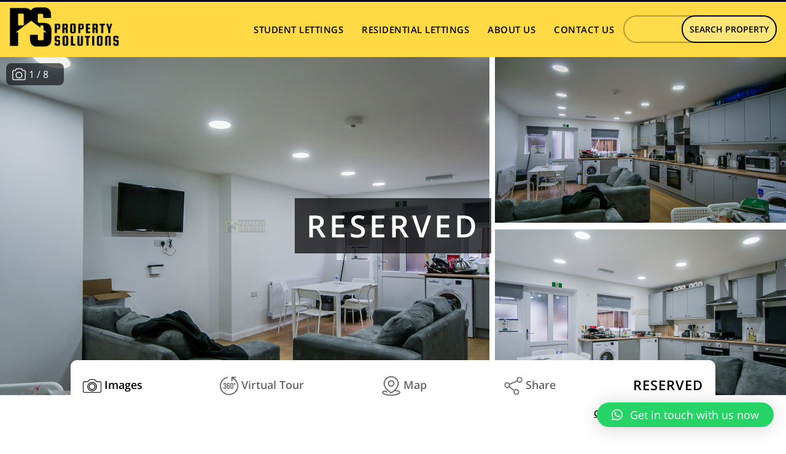

--- FILE ---
content_type: text/html; charset=UTF-8
request_url: https://www.propertysolutionsuk.com/property/15-bodmin-grove-6-ensuite/
body_size: 18344
content:
																							<!DOCTYPE html>
<html lang="en-US" class="no-js">

<head>
    <meta charset="UTF-8">
    <meta name="viewport" content="width=device-width, initial-scale=1">
    <meta name="viewport" content="initial-scale=1.0, maximum-scale=1.0, user-scalable=no" />
    <link rel="profile" href="http://gmpg.org/xfn/11">
        <meta name='robots' content='index, follow, max-image-preview:large, max-snippet:-1, max-video-preview:-1' />
	<style>img:is([sizes="auto" i], [sizes^="auto," i]) { contain-intrinsic-size: 3000px 1500px }</style>
	<script id="cookieyes" type="text/javascript" src="https://cdn-cookieyes.com/client_data/7a76090ae587b5b6d8d6e596/script.js"></script>
	<!-- This site is optimized with the Yoast SEO plugin v21.7 - https://yoast.com/wordpress/plugins/seo/ -->
	<title>6-Bedroom Student Property | Bodmin Grove</title>
	<meta name="description" content="Don&#039;t miss out on this 6-bedroom student property in Nechells! 15 Bodmin Grove promises modern living for students." />
	<link rel="canonical" href="https://www.propertysolutionsuk.com/property/15-bodmin-grove-6-ensuite/" />
	<meta property="og:locale" content="en_US" />
	<meta property="og:type" content="article" />
	<meta property="og:title" content="6-Bedroom Student Property | Bodmin Grove" />
	<meta property="og:description" content="Don&#039;t miss out on this 6-bedroom student property in Nechells! 15 Bodmin Grove promises modern living for students." />
	<meta property="og:url" content="https://www.propertysolutionsuk.com/property/15-bodmin-grove-6-ensuite/" />
	<meta property="og:site_name" content="Property Solutions" />
	<meta property="article:publisher" content="https://www.facebook.com/propertysolutionsUK/" />
	<meta property="article:modified_time" content="2025-11-24T09:58:41+00:00" />
	<meta property="og:image" content="https://www.propertysolutionsuk.com/wp-content/uploads/2023/10/15-Bodmin-Grove-final-6.jpg" />
	<meta property="og:image:width" content="1920" />
	<meta property="og:image:height" content="1080" />
	<meta property="og:image:type" content="image/jpeg" />
	<meta name="twitter:card" content="summary_large_image" />
	<meta name="twitter:label1" content="Est. reading time" />
	<meta name="twitter:data1" content="2 minutes" />
	<script type="application/ld+json" class="yoast-schema-graph">{"@context":"https://schema.org","@graph":[{"@type":"WebPage","@id":"https://www.propertysolutionsuk.com/property/15-bodmin-grove-6-ensuite/","url":"https://www.propertysolutionsuk.com/property/15-bodmin-grove-6-ensuite/","name":"6-Bedroom Student Property | Bodmin Grove","isPartOf":{"@id":"https://www.propertysolutionsuk.com/#website"},"primaryImageOfPage":{"@id":"https://www.propertysolutionsuk.com/property/15-bodmin-grove-6-ensuite/#primaryimage"},"image":{"@id":"https://www.propertysolutionsuk.com/property/15-bodmin-grove-6-ensuite/#primaryimage"},"thumbnailUrl":"https://www.propertysolutionsuk.com/wp-content/uploads/2023/10/15-Bodmin-Grove-final-6.jpg","datePublished":"2023-10-23T12:39:05+00:00","dateModified":"2025-11-24T09:58:41+00:00","description":"Don't miss out on this 6-bedroom student property in Nechells! 15 Bodmin Grove promises modern living for students.","breadcrumb":{"@id":"https://www.propertysolutionsuk.com/property/15-bodmin-grove-6-ensuite/#breadcrumb"},"inLanguage":"en-US","potentialAction":[{"@type":"ReadAction","target":["https://www.propertysolutionsuk.com/property/15-bodmin-grove-6-ensuite/"]}]},{"@type":"ImageObject","inLanguage":"en-US","@id":"https://www.propertysolutionsuk.com/property/15-bodmin-grove-6-ensuite/#primaryimage","url":"https://www.propertysolutionsuk.com/wp-content/uploads/2023/10/15-Bodmin-Grove-final-6.jpg","contentUrl":"https://www.propertysolutionsuk.com/wp-content/uploads/2023/10/15-Bodmin-Grove-final-6.jpg","width":1920,"height":1080,"caption":"SONY DSC"},{"@type":"BreadcrumbList","@id":"https://www.propertysolutionsuk.com/property/15-bodmin-grove-6-ensuite/#breadcrumb","itemListElement":[{"@type":"ListItem","position":1,"name":"Home","item":"https://www.propertysolutionsuk.com/"},{"@type":"ListItem","position":2,"name":"Properties","item":"https://www.propertysolutionsuk.com/property/"},{"@type":"ListItem","position":3,"name":"15 Bodmin Grove &#8211; 6 Ensuite"}]},{"@type":"WebSite","@id":"https://www.propertysolutionsuk.com/#website","url":"https://www.propertysolutionsuk.com/","name":"Property Solutions","description":"","publisher":{"@id":"https://www.propertysolutionsuk.com/#organization"},"potentialAction":[{"@type":"SearchAction","target":{"@type":"EntryPoint","urlTemplate":"https://www.propertysolutionsuk.com/?s={search_term_string}"},"query-input":"required name=search_term_string"}],"inLanguage":"en-US"},{"@type":"Organization","@id":"https://www.propertysolutionsuk.com/#organization","name":"Property Solutions","url":"https://www.propertysolutionsuk.com/","logo":{"@type":"ImageObject","inLanguage":"en-US","@id":"https://www.propertysolutionsuk.com/#/schema/logo/image/","url":"https://www.propertysolutionsuk.com/wp-content/uploads/2024/04/image001.png","contentUrl":"https://www.propertysolutionsuk.com/wp-content/uploads/2024/04/image001.png","width":410,"height":229,"caption":"Property Solutions"},"image":{"@id":"https://www.propertysolutionsuk.com/#/schema/logo/image/"},"sameAs":["https://www.facebook.com/propertysolutionsUK/","https://www.instagram.com/propertysolutionsuk/","https://www.tiktok.com/@propertysolutionsuk"]}]}</script>
	<!-- / Yoast SEO plugin. -->


<link rel='dns-prefetch' href='//static.addtoany.com' />
<link rel='dns-prefetch' href='//www.googletagmanager.com' />
<link rel='dns-prefetch' href='//maps.googleapis.com' />
<link rel="alternate" type="application/rss+xml" title="Property Solutions &raquo; Feed" href="https://www.propertysolutionsuk.com/feed/" />
<link rel="alternate" type="application/rss+xml" title="Property Solutions &raquo; Comments Feed" href="https://www.propertysolutionsuk.com/comments/feed/" />
<script type="text/javascript">
/* <![CDATA[ */
window._wpemojiSettings = {"baseUrl":"https:\/\/s.w.org\/images\/core\/emoji\/16.0.1\/72x72\/","ext":".png","svgUrl":"https:\/\/s.w.org\/images\/core\/emoji\/16.0.1\/svg\/","svgExt":".svg","source":{"concatemoji":"https:\/\/www.propertysolutionsuk.com\/wp-includes\/js\/wp-emoji-release.min.js?ver=6.8.3"}};
/*! This file is auto-generated */
!function(s,n){var o,i,e;function c(e){try{var t={supportTests:e,timestamp:(new Date).valueOf()};sessionStorage.setItem(o,JSON.stringify(t))}catch(e){}}function p(e,t,n){e.clearRect(0,0,e.canvas.width,e.canvas.height),e.fillText(t,0,0);var t=new Uint32Array(e.getImageData(0,0,e.canvas.width,e.canvas.height).data),a=(e.clearRect(0,0,e.canvas.width,e.canvas.height),e.fillText(n,0,0),new Uint32Array(e.getImageData(0,0,e.canvas.width,e.canvas.height).data));return t.every(function(e,t){return e===a[t]})}function u(e,t){e.clearRect(0,0,e.canvas.width,e.canvas.height),e.fillText(t,0,0);for(var n=e.getImageData(16,16,1,1),a=0;a<n.data.length;a++)if(0!==n.data[a])return!1;return!0}function f(e,t,n,a){switch(t){case"flag":return n(e,"\ud83c\udff3\ufe0f\u200d\u26a7\ufe0f","\ud83c\udff3\ufe0f\u200b\u26a7\ufe0f")?!1:!n(e,"\ud83c\udde8\ud83c\uddf6","\ud83c\udde8\u200b\ud83c\uddf6")&&!n(e,"\ud83c\udff4\udb40\udc67\udb40\udc62\udb40\udc65\udb40\udc6e\udb40\udc67\udb40\udc7f","\ud83c\udff4\u200b\udb40\udc67\u200b\udb40\udc62\u200b\udb40\udc65\u200b\udb40\udc6e\u200b\udb40\udc67\u200b\udb40\udc7f");case"emoji":return!a(e,"\ud83e\udedf")}return!1}function g(e,t,n,a){var r="undefined"!=typeof WorkerGlobalScope&&self instanceof WorkerGlobalScope?new OffscreenCanvas(300,150):s.createElement("canvas"),o=r.getContext("2d",{willReadFrequently:!0}),i=(o.textBaseline="top",o.font="600 32px Arial",{});return e.forEach(function(e){i[e]=t(o,e,n,a)}),i}function t(e){var t=s.createElement("script");t.src=e,t.defer=!0,s.head.appendChild(t)}"undefined"!=typeof Promise&&(o="wpEmojiSettingsSupports",i=["flag","emoji"],n.supports={everything:!0,everythingExceptFlag:!0},e=new Promise(function(e){s.addEventListener("DOMContentLoaded",e,{once:!0})}),new Promise(function(t){var n=function(){try{var e=JSON.parse(sessionStorage.getItem(o));if("object"==typeof e&&"number"==typeof e.timestamp&&(new Date).valueOf()<e.timestamp+604800&&"object"==typeof e.supportTests)return e.supportTests}catch(e){}return null}();if(!n){if("undefined"!=typeof Worker&&"undefined"!=typeof OffscreenCanvas&&"undefined"!=typeof URL&&URL.createObjectURL&&"undefined"!=typeof Blob)try{var e="postMessage("+g.toString()+"("+[JSON.stringify(i),f.toString(),p.toString(),u.toString()].join(",")+"));",a=new Blob([e],{type:"text/javascript"}),r=new Worker(URL.createObjectURL(a),{name:"wpTestEmojiSupports"});return void(r.onmessage=function(e){c(n=e.data),r.terminate(),t(n)})}catch(e){}c(n=g(i,f,p,u))}t(n)}).then(function(e){for(var t in e)n.supports[t]=e[t],n.supports.everything=n.supports.everything&&n.supports[t],"flag"!==t&&(n.supports.everythingExceptFlag=n.supports.everythingExceptFlag&&n.supports[t]);n.supports.everythingExceptFlag=n.supports.everythingExceptFlag&&!n.supports.flag,n.DOMReady=!1,n.readyCallback=function(){n.DOMReady=!0}}).then(function(){return e}).then(function(){var e;n.supports.everything||(n.readyCallback(),(e=n.source||{}).concatemoji?t(e.concatemoji):e.wpemoji&&e.twemoji&&(t(e.twemoji),t(e.wpemoji)))}))}((window,document),window._wpemojiSettings);
/* ]]> */
</script>
<style id='wp-emoji-styles-inline-css' type='text/css'>

	img.wp-smiley, img.emoji {
		display: inline !important;
		border: none !important;
		box-shadow: none !important;
		height: 1em !important;
		width: 1em !important;
		margin: 0 0.07em !important;
		vertical-align: -0.1em !important;
		background: none !important;
		padding: 0 !important;
	}
</style>
<link rel='stylesheet' id='wp-block-library-css' href='https://www.propertysolutionsuk.com/wp-includes/css/dist/block-library/style.min.css?ver=6.8.3' type='text/css' media='all' />
<style id='classic-theme-styles-inline-css' type='text/css'>
/*! This file is auto-generated */
.wp-block-button__link{color:#fff;background-color:#32373c;border-radius:9999px;box-shadow:none;text-decoration:none;padding:calc(.667em + 2px) calc(1.333em + 2px);font-size:1.125em}.wp-block-file__button{background:#32373c;color:#fff;text-decoration:none}
</style>
<link rel='stylesheet' id='swiper-css' href='https://www.propertysolutionsuk.com/wp-content/plugins/wp-tiktok-feed/assets/frontend/swiper/swiper.min.css?ver=4.3.6' type='text/css' media='all' />
<link rel='stylesheet' id='qlttf-frontend-css' href='https://www.propertysolutionsuk.com/wp-content/plugins/wp-tiktok-feed/build/frontend/css/style.css?ver=4.3.6' type='text/css' media='all' />
<style id='global-styles-inline-css' type='text/css'>
:root{--wp--preset--aspect-ratio--square: 1;--wp--preset--aspect-ratio--4-3: 4/3;--wp--preset--aspect-ratio--3-4: 3/4;--wp--preset--aspect-ratio--3-2: 3/2;--wp--preset--aspect-ratio--2-3: 2/3;--wp--preset--aspect-ratio--16-9: 16/9;--wp--preset--aspect-ratio--9-16: 9/16;--wp--preset--color--black: #000000;--wp--preset--color--cyan-bluish-gray: #abb8c3;--wp--preset--color--white: #ffffff;--wp--preset--color--pale-pink: #f78da7;--wp--preset--color--vivid-red: #cf2e2e;--wp--preset--color--luminous-vivid-orange: #ff6900;--wp--preset--color--luminous-vivid-amber: #fcb900;--wp--preset--color--light-green-cyan: #7bdcb5;--wp--preset--color--vivid-green-cyan: #00d084;--wp--preset--color--pale-cyan-blue: #8ed1fc;--wp--preset--color--vivid-cyan-blue: #0693e3;--wp--preset--color--vivid-purple: #9b51e0;--wp--preset--gradient--vivid-cyan-blue-to-vivid-purple: linear-gradient(135deg,rgba(6,147,227,1) 0%,rgb(155,81,224) 100%);--wp--preset--gradient--light-green-cyan-to-vivid-green-cyan: linear-gradient(135deg,rgb(122,220,180) 0%,rgb(0,208,130) 100%);--wp--preset--gradient--luminous-vivid-amber-to-luminous-vivid-orange: linear-gradient(135deg,rgba(252,185,0,1) 0%,rgba(255,105,0,1) 100%);--wp--preset--gradient--luminous-vivid-orange-to-vivid-red: linear-gradient(135deg,rgba(255,105,0,1) 0%,rgb(207,46,46) 100%);--wp--preset--gradient--very-light-gray-to-cyan-bluish-gray: linear-gradient(135deg,rgb(238,238,238) 0%,rgb(169,184,195) 100%);--wp--preset--gradient--cool-to-warm-spectrum: linear-gradient(135deg,rgb(74,234,220) 0%,rgb(151,120,209) 20%,rgb(207,42,186) 40%,rgb(238,44,130) 60%,rgb(251,105,98) 80%,rgb(254,248,76) 100%);--wp--preset--gradient--blush-light-purple: linear-gradient(135deg,rgb(255,206,236) 0%,rgb(152,150,240) 100%);--wp--preset--gradient--blush-bordeaux: linear-gradient(135deg,rgb(254,205,165) 0%,rgb(254,45,45) 50%,rgb(107,0,62) 100%);--wp--preset--gradient--luminous-dusk: linear-gradient(135deg,rgb(255,203,112) 0%,rgb(199,81,192) 50%,rgb(65,88,208) 100%);--wp--preset--gradient--pale-ocean: linear-gradient(135deg,rgb(255,245,203) 0%,rgb(182,227,212) 50%,rgb(51,167,181) 100%);--wp--preset--gradient--electric-grass: linear-gradient(135deg,rgb(202,248,128) 0%,rgb(113,206,126) 100%);--wp--preset--gradient--midnight: linear-gradient(135deg,rgb(2,3,129) 0%,rgb(40,116,252) 100%);--wp--preset--font-size--small: 13px;--wp--preset--font-size--medium: 20px;--wp--preset--font-size--large: 36px;--wp--preset--font-size--x-large: 42px;--wp--preset--spacing--20: 0.44rem;--wp--preset--spacing--30: 0.67rem;--wp--preset--spacing--40: 1rem;--wp--preset--spacing--50: 1.5rem;--wp--preset--spacing--60: 2.25rem;--wp--preset--spacing--70: 3.38rem;--wp--preset--spacing--80: 5.06rem;--wp--preset--shadow--natural: 6px 6px 9px rgba(0, 0, 0, 0.2);--wp--preset--shadow--deep: 12px 12px 50px rgba(0, 0, 0, 0.4);--wp--preset--shadow--sharp: 6px 6px 0px rgba(0, 0, 0, 0.2);--wp--preset--shadow--outlined: 6px 6px 0px -3px rgba(255, 255, 255, 1), 6px 6px rgba(0, 0, 0, 1);--wp--preset--shadow--crisp: 6px 6px 0px rgba(0, 0, 0, 1);}:where(.is-layout-flex){gap: 0.5em;}:where(.is-layout-grid){gap: 0.5em;}body .is-layout-flex{display: flex;}.is-layout-flex{flex-wrap: wrap;align-items: center;}.is-layout-flex > :is(*, div){margin: 0;}body .is-layout-grid{display: grid;}.is-layout-grid > :is(*, div){margin: 0;}:where(.wp-block-columns.is-layout-flex){gap: 2em;}:where(.wp-block-columns.is-layout-grid){gap: 2em;}:where(.wp-block-post-template.is-layout-flex){gap: 1.25em;}:where(.wp-block-post-template.is-layout-grid){gap: 1.25em;}.has-black-color{color: var(--wp--preset--color--black) !important;}.has-cyan-bluish-gray-color{color: var(--wp--preset--color--cyan-bluish-gray) !important;}.has-white-color{color: var(--wp--preset--color--white) !important;}.has-pale-pink-color{color: var(--wp--preset--color--pale-pink) !important;}.has-vivid-red-color{color: var(--wp--preset--color--vivid-red) !important;}.has-luminous-vivid-orange-color{color: var(--wp--preset--color--luminous-vivid-orange) !important;}.has-luminous-vivid-amber-color{color: var(--wp--preset--color--luminous-vivid-amber) !important;}.has-light-green-cyan-color{color: var(--wp--preset--color--light-green-cyan) !important;}.has-vivid-green-cyan-color{color: var(--wp--preset--color--vivid-green-cyan) !important;}.has-pale-cyan-blue-color{color: var(--wp--preset--color--pale-cyan-blue) !important;}.has-vivid-cyan-blue-color{color: var(--wp--preset--color--vivid-cyan-blue) !important;}.has-vivid-purple-color{color: var(--wp--preset--color--vivid-purple) !important;}.has-black-background-color{background-color: var(--wp--preset--color--black) !important;}.has-cyan-bluish-gray-background-color{background-color: var(--wp--preset--color--cyan-bluish-gray) !important;}.has-white-background-color{background-color: var(--wp--preset--color--white) !important;}.has-pale-pink-background-color{background-color: var(--wp--preset--color--pale-pink) !important;}.has-vivid-red-background-color{background-color: var(--wp--preset--color--vivid-red) !important;}.has-luminous-vivid-orange-background-color{background-color: var(--wp--preset--color--luminous-vivid-orange) !important;}.has-luminous-vivid-amber-background-color{background-color: var(--wp--preset--color--luminous-vivid-amber) !important;}.has-light-green-cyan-background-color{background-color: var(--wp--preset--color--light-green-cyan) !important;}.has-vivid-green-cyan-background-color{background-color: var(--wp--preset--color--vivid-green-cyan) !important;}.has-pale-cyan-blue-background-color{background-color: var(--wp--preset--color--pale-cyan-blue) !important;}.has-vivid-cyan-blue-background-color{background-color: var(--wp--preset--color--vivid-cyan-blue) !important;}.has-vivid-purple-background-color{background-color: var(--wp--preset--color--vivid-purple) !important;}.has-black-border-color{border-color: var(--wp--preset--color--black) !important;}.has-cyan-bluish-gray-border-color{border-color: var(--wp--preset--color--cyan-bluish-gray) !important;}.has-white-border-color{border-color: var(--wp--preset--color--white) !important;}.has-pale-pink-border-color{border-color: var(--wp--preset--color--pale-pink) !important;}.has-vivid-red-border-color{border-color: var(--wp--preset--color--vivid-red) !important;}.has-luminous-vivid-orange-border-color{border-color: var(--wp--preset--color--luminous-vivid-orange) !important;}.has-luminous-vivid-amber-border-color{border-color: var(--wp--preset--color--luminous-vivid-amber) !important;}.has-light-green-cyan-border-color{border-color: var(--wp--preset--color--light-green-cyan) !important;}.has-vivid-green-cyan-border-color{border-color: var(--wp--preset--color--vivid-green-cyan) !important;}.has-pale-cyan-blue-border-color{border-color: var(--wp--preset--color--pale-cyan-blue) !important;}.has-vivid-cyan-blue-border-color{border-color: var(--wp--preset--color--vivid-cyan-blue) !important;}.has-vivid-purple-border-color{border-color: var(--wp--preset--color--vivid-purple) !important;}.has-vivid-cyan-blue-to-vivid-purple-gradient-background{background: var(--wp--preset--gradient--vivid-cyan-blue-to-vivid-purple) !important;}.has-light-green-cyan-to-vivid-green-cyan-gradient-background{background: var(--wp--preset--gradient--light-green-cyan-to-vivid-green-cyan) !important;}.has-luminous-vivid-amber-to-luminous-vivid-orange-gradient-background{background: var(--wp--preset--gradient--luminous-vivid-amber-to-luminous-vivid-orange) !important;}.has-luminous-vivid-orange-to-vivid-red-gradient-background{background: var(--wp--preset--gradient--luminous-vivid-orange-to-vivid-red) !important;}.has-very-light-gray-to-cyan-bluish-gray-gradient-background{background: var(--wp--preset--gradient--very-light-gray-to-cyan-bluish-gray) !important;}.has-cool-to-warm-spectrum-gradient-background{background: var(--wp--preset--gradient--cool-to-warm-spectrum) !important;}.has-blush-light-purple-gradient-background{background: var(--wp--preset--gradient--blush-light-purple) !important;}.has-blush-bordeaux-gradient-background{background: var(--wp--preset--gradient--blush-bordeaux) !important;}.has-luminous-dusk-gradient-background{background: var(--wp--preset--gradient--luminous-dusk) !important;}.has-pale-ocean-gradient-background{background: var(--wp--preset--gradient--pale-ocean) !important;}.has-electric-grass-gradient-background{background: var(--wp--preset--gradient--electric-grass) !important;}.has-midnight-gradient-background{background: var(--wp--preset--gradient--midnight) !important;}.has-small-font-size{font-size: var(--wp--preset--font-size--small) !important;}.has-medium-font-size{font-size: var(--wp--preset--font-size--medium) !important;}.has-large-font-size{font-size: var(--wp--preset--font-size--large) !important;}.has-x-large-font-size{font-size: var(--wp--preset--font-size--x-large) !important;}
:where(.wp-block-post-template.is-layout-flex){gap: 1.25em;}:where(.wp-block-post-template.is-layout-grid){gap: 1.25em;}
:where(.wp-block-columns.is-layout-flex){gap: 2em;}:where(.wp-block-columns.is-layout-grid){gap: 2em;}
:root :where(.wp-block-pullquote){font-size: 1.5em;line-height: 1.6;}
</style>
<link rel='stylesheet' id='contact-form-7-css' href='https://www.propertysolutionsuk.com/wp-content/plugins/contact-form-7/includes/css/styles.css?ver=5.8.4' type='text/css' media='all' />
<style id='contact-form-7-inline-css' type='text/css'>
.wpcf7 .wpcf7-recaptcha iframe {margin-bottom: 0;}.wpcf7 .wpcf7-recaptcha[data-align="center"] > div {margin: 0 auto;}.wpcf7 .wpcf7-recaptcha[data-align="right"] > div {margin: 0 0 0 auto;}
</style>
<link rel='stylesheet' id='wpsm_ac-font-awesome-front-css' href='https://www.propertysolutionsuk.com/wp-content/plugins/responsive-accordion-and-collapse/css/font-awesome/css/font-awesome.min.css?ver=6.8.3' type='text/css' media='all' />
<link rel='stylesheet' id='wpsm_ac_bootstrap-front-css' href='https://www.propertysolutionsuk.com/wp-content/plugins/responsive-accordion-and-collapse/css/bootstrap-front.css?ver=6.8.3' type='text/css' media='all' />
<link rel='stylesheet' id='wpcf7-redirect-script-frontend-css' href='https://www.propertysolutionsuk.com/wp-content/plugins/wpcf7-redirect/build/css/wpcf7-redirect-frontend.min.css?ver=1.1' type='text/css' media='all' />
<link rel='stylesheet' id='bootstrap-css' href='https://www.propertysolutionsuk.com/wp-content/themes/simple-student-lets/assets/css/bootstrap.min.css?ver=6.8.3' type='text/css' media='all' />
<link rel='stylesheet' id='simple-student-lets-style-css' href='https://www.propertysolutionsuk.com/wp-content/themes/simple-student-lets/style.css?ver=6.8.3' type='text/css' media='all' />
<link rel='stylesheet' id='custom-css' href='https://www.propertysolutionsuk.com/wp-content/themes/simple-student-lets/assets/css/custom.css?ver=6.8.3' type='text/css' media='all' />
<link rel='stylesheet' id='select2-min-css-css' href='https://www.propertysolutionsuk.com/wp-content/themes/simple-student-lets/assets/css/select2-min.css?ver=6.8.3' type='text/css' media='all' />
<link rel='stylesheet' id='jquery-ui-min-css' href='https://www.propertysolutionsuk.com/wp-content/themes/simple-student-lets/assets/css/jquery-ui-min.css?ver=6.8.3' type='text/css' media='all' />
<link rel='stylesheet' id='custom-s-css' href='https://www.propertysolutionsuk.com/wp-content/themes/simple-student-lets/assets/css/custom-s.css?ver=6.8.3' type='text/css' media='all' />
<link rel='stylesheet' id='slick-css-css' href='https://www.propertysolutionsuk.com/wp-content/themes/simple-student-lets/assets/css/slick.css?ver=6.8.3' type='text/css' media='all' />
<link rel='stylesheet' id='slick-theme-css-css' href='https://www.propertysolutionsuk.com/wp-content/themes/simple-student-lets/assets/css/slick-theme.css?ver=6.8.3' type='text/css' media='all' />
<link rel='stylesheet' id='qlwapp-css' href='https://www.propertysolutionsuk.com/wp-content/plugins/wp-whatsapp-chat/build/frontend/css/style.css?ver=7.1.9' type='text/css' media='all' />
<link rel='stylesheet' id='addtoany-css' href='https://www.propertysolutionsuk.com/wp-content/plugins/add-to-any/addtoany.min.css?ver=1.16' type='text/css' media='all' />
<link rel='stylesheet' id='wppf-carousel-css' href='https://www.propertysolutionsuk.com/wp-content/themes/simple-student-lets/inc/wp-property-feed/css/wppf.carousel.css?ver=6.8.3' type='text/css' media='all' />
<link rel='stylesheet' id='swiperjs-css' href='https://www.propertysolutionsuk.com/wp-content/themes/simple-student-lets/inc/wp-property-feed/css/swiper-bundle.min.css?ver=6.8.3' type='text/css' media='all' />
<link rel='stylesheet' id='simple-lightbox-css' href='https://www.propertysolutionsuk.com/wp-content/themes/simple-student-lets/inc/wp-property-feed/css/simple-lightbox.min.css?ver=6.8.3' type='text/css' media='all' />
<link rel='stylesheet' id='magnific-popup-css' href='https://www.propertysolutionsuk.com/wp-content/themes/simple-student-lets/inc/wp-property-feed/css/magnific-popup.css?ver=6.8.3' type='text/css' media='all' />
<link rel='stylesheet' id='font-awesome-4-css' href='https://www.propertysolutionsuk.com/wp-content/themes/simple-student-lets/inc/wp-property-feed/css/font-awesome.min.css?ver=6.8.3' type='text/css' media='all' />
<link rel='stylesheet' id='wppf_properties-css' href='https://www.propertysolutionsuk.com/wp-content/themes/simple-student-lets/inc/wp-property-feed/css/wppf.css?ver=1.270' type='text/css' media='all' />
<script type="text/javascript" src="https://www.propertysolutionsuk.com/wp-includes/js/jquery/jquery.min.js?ver=3.7.1" id="jquery-core-js"></script>
<script type="text/javascript" src="https://www.propertysolutionsuk.com/wp-includes/js/jquery/jquery-migrate.min.js?ver=3.4.1" id="jquery-migrate-js"></script>
<script type="text/javascript" id="addtoany-core-js-before">
/* <![CDATA[ */
window.a2a_config=window.a2a_config||{};a2a_config.callbacks=[];a2a_config.overlays=[];a2a_config.templates={};
/* ]]> */
</script>
<script type="text/javascript" async src="https://static.addtoany.com/menu/page.js" id="addtoany-core-js"></script>
<script type="text/javascript" async src="https://www.propertysolutionsuk.com/wp-content/plugins/add-to-any/addtoany.min.js?ver=1.1" id="addtoany-jquery-js"></script>
<script type="text/javascript" src="https://www.propertysolutionsuk.com/wp-content/themes/simple-student-lets/assets/js/bootstrap.min.js?ver=6.8.3" id="bootstrap-js-js"></script>
<script type="text/javascript" src="https://www.propertysolutionsuk.com/wp-content/themes/simple-student-lets/assets/js/slick.js?ver=6.8.3" id="slick-js-js"></script>
<script type="text/javascript" src="https://www.propertysolutionsuk.com/wp-content/themes/simple-student-lets/assets/js/slick.min.js?ver=6.8.3" id="slick-min-js-js"></script>
<script type="text/javascript" src="https://www.propertysolutionsuk.com/wp-content/themes/simple-student-lets/assets/js/custom.js?ver=6.8.3" id="custom-js-js"></script>
<script type="text/javascript" src="https://www.propertysolutionsuk.com/wp-content/themes/simple-student-lets/assets/js/jquery-ui.js?ver=6.8.3" id="custom-js-ui-js"></script>
<script type="text/javascript" src="https://www.propertysolutionsuk.com/wp-content/themes/simple-student-lets/assets/js/select2-min.js?ver=6.8.3" id="select2-js-js"></script>
<script type="text/javascript" src="https://www.propertysolutionsuk.com/wp-content/themes/simple-student-lets/assets/js/jquery-ui-widget-js.js?ver=6.8.3" id="jquery-ui-widget-js-js"></script>
<script type="text/javascript" src="https://www.propertysolutionsuk.com/wp-content/themes/simple-student-lets/assets/js/bootstrap-bundle-min.js?ver=6.8.3" id="jquery-bundle-js-js"></script>
<script type="text/javascript" src="https://www.propertysolutionsuk.com/wp-content/themes/simple-student-lets/assets/js/video-vimeo.js?ver=6.8.3" id="vemio-js-js"></script>
<script type="text/javascript" src="https://www.propertysolutionsuk.com/wp-content/themes/simple-student-lets/assets/js/pdf-min.js?ver=6.8.3" id="pdf-min-js-js"></script>
<script type="text/javascript" src="https://www.propertysolutionsuk.com/wp-content/themes/simple-student-lets/assets/js/ui-min.js?ver=6.8.3" id="ui-min-js-js"></script>

<!-- Google Analytics snippet added by Site Kit -->
<script type="text/javascript" src="https://www.googletagmanager.com/gtag/js?id=UA-159437949-1" id="google_gtagjs-js" async></script>
<script type="text/javascript" id="google_gtagjs-js-after">
/* <![CDATA[ */
window.dataLayer = window.dataLayer || [];function gtag(){dataLayer.push(arguments);}
gtag('set', 'linker', {"domains":["www.propertysolutionsuk.com"]} );
gtag("js", new Date());
gtag("set", "developer_id.dZTNiMT", true);
gtag("config", "UA-159437949-1", {"anonymize_ip":true});
gtag("config", "G-BKQNDNSXMF");
/* ]]> */
</script>

<!-- End Google Analytics snippet added by Site Kit -->
<script type="text/javascript" src="https://www.propertysolutionsuk.com/wp-content/themes/simple-student-lets/inc/wp-property-feed/js/jquery.cookie.js?ver=6.8.3" id="jquery-cookie-js"></script>
<script type="text/javascript" src="https://www.propertysolutionsuk.com/wp-content/themes/simple-student-lets/inc/wp-property-feed/js/jquery.matchHeight.js?ver=6.8.3" id="jquery-matchheight-js"></script>
<script type="text/javascript" src="https://www.propertysolutionsuk.com/wp-content/themes/simple-student-lets/inc/wp-property-feed/js/jquery.truncate.min.js?ver=6.8.3" id="jquery-truncate-js"></script>
<script type="text/javascript" src="https://www.propertysolutionsuk.com/wp-content/themes/simple-student-lets/inc/wp-property-feed/js/wppf.carousel.min.js?ver=6.8.3" id="wppf-carousel-js"></script>
<script type="text/javascript" src="https://www.propertysolutionsuk.com/wp-content/themes/simple-student-lets/inc/wp-property-feed/js/swiper-bundle.min.js?ver=6.8.3" id="swiperjs-js"></script>
<script type="text/javascript" src="https://www.propertysolutionsuk.com/wp-content/themes/simple-student-lets/inc/wp-property-feed/js/simple-lightbox.jquery.min.js?ver=6.8.3" id="simple-lightbox-js"></script>
<script type="text/javascript" src="https://www.propertysolutionsuk.com/wp-content/themes/simple-student-lets/inc/wp-property-feed/js/magnific-popup.js?ver=6.8.3" id="magnific-popup-js"></script>
<script type="text/javascript" src="https://www.propertysolutionsuk.com/wp-content/themes/simple-student-lets/inc/wp-property-feed/js/jquery.validate.min.js?ver=6.8.3" id="jquery-validate-js"></script>
<script type="text/javascript" src="https://maps.googleapis.com/maps/api/js?key=AIzaSyDVEBLu0Y3K3fuhO5dv9evj_jqtfmJY9G0&amp;libraries=places%2Cdrawing%2Cgeometry&amp;ver=6.8.3" id="google-maps-js"></script>
<script type="text/javascript" src="https://www.propertysolutionsuk.com/wp-content/themes/simple-student-lets/inc/wp-property-feed/js/infobubble-compiled.js?ver=6.8.3" id="google-infobubble-js"></script>
<script type="text/javascript" id="wppf-map-js-extra">
/* <![CDATA[ */
var maps = {"autocomplete":"off","map_tile":"https:\/\/{s}.tile.openstreetmap.org\/{z}\/{x}\/{y}.png"};
/* ]]> */
</script>
<script type="text/javascript" src="https://www.propertysolutionsuk.com/wp-content/themes/simple-student-lets/inc/wp-property-feed/js/wppf_google_map.js?ver=6.8.3" id="wppf-map-js"></script>
<script type="text/javascript" id="wppf_properties-js-extra">
/* <![CDATA[ */
var wppf = {"ajaxurl":"https:\/\/www.propertysolutionsuk.com\/wp-admin\/admin-ajax.php"};
/* ]]> */
</script>
<script type="text/javascript" src="https://www.propertysolutionsuk.com/wp-content/themes/simple-student-lets/inc/wp-property-feed/js/wppf.js?ver=1.270" id="wppf_properties-js"></script>
<link rel="https://api.w.org/" href="https://www.propertysolutionsuk.com/wp-json/" /><link rel="alternate" title="JSON" type="application/json" href="https://www.propertysolutionsuk.com/wp-json/wp/v2/wppf_property/28893" /><link rel="EditURI" type="application/rsd+xml" title="RSD" href="https://www.propertysolutionsuk.com/xmlrpc.php?rsd" />
<link rel='shortlink' href='https://www.propertysolutionsuk.com/?p=28893' />
<link rel="alternate" title="oEmbed (JSON)" type="application/json+oembed" href="https://www.propertysolutionsuk.com/wp-json/oembed/1.0/embed?url=https%3A%2F%2Fwww.propertysolutionsuk.com%2Fproperty%2F15-bodmin-grove-6-ensuite%2F" />
<link rel="alternate" title="oEmbed (XML)" type="text/xml+oembed" href="https://www.propertysolutionsuk.com/wp-json/oembed/1.0/embed?url=https%3A%2F%2Fwww.propertysolutionsuk.com%2Fproperty%2F15-bodmin-grove-6-ensuite%2F&#038;format=xml" />
<meta name="generator" content="Site Kit by Google 1.115.0" /><meta property="og:title" content="15 Bodmin Grove &#8211; 6 Ensuite"/><meta property="og:type" content="article"/><meta property="og:image" content="https://www.propertysolutionsuk.com/wp-content/uploads/2023/10/15-Bodmin-Grove-final-6.jpg"/><meta property="og:locale" content="en_GB"/><meta property="og:description" content="6 Bed Available Property / Mid Terraced House 15 Bodmin Grove &#8211; 6 Ensuite  ,  15 Bodmin Grove, Birmingham, B7 4PG"/><meta name="twitter:card" content="summary_large_image"><meta name="twitter:image:src" content="https://www.propertysolutionsuk.com/wp-content/uploads/2023/10/15-Bodmin-Grove-final-6.jpg"><meta name="twitter:title" content="Check out this property on Property Solutions"><meta name="twitter:description" content="6 Bed Available Property / Mid Terraced House 15 Bodmin Grove &#8211; 6 Ensuite  ,  15 Bodmin Grove, Birmingham, B7 4PG"><script type="application/ld+json">{"@context": "https://schema.org", "@type": "Residence",  "url": "https://www.propertysolutionsuk.com/property/15-bodmin-grove-6-ensuite/", "name": "6 Bed Available Property / Mid Terraced House 15 Bodmin Grove &#8211; 6 Ensuite  ,  15 Bodmin Grove, Birmingham, B7 4PG", "image": "https://www.propertysolutionsuk.com/wp-content/uploads/2023/10/15-Bodmin-Grove-final-6.jpg", "address":{"@type": "PostalAddress", "addressCountry": "GB", "streetAddress": " 15 Bodmin Grove, Birmingham, B7 4PG"}}</script><meta name="generator" content="Powered by WPBakery Page Builder - drag and drop page builder for WordPress."/>
<link rel="icon" href="https://www.propertysolutionsuk.com/wp-content/uploads/2023/08/cropped-Copy-of-P-Yellow-1-32x32.png" sizes="32x32" />
<link rel="icon" href="https://www.propertysolutionsuk.com/wp-content/uploads/2023/08/cropped-Copy-of-P-Yellow-1-192x192.png" sizes="192x192" />
<link rel="apple-touch-icon" href="https://www.propertysolutionsuk.com/wp-content/uploads/2023/08/cropped-Copy-of-P-Yellow-1-180x180.png" />
<meta name="msapplication-TileImage" content="https://www.propertysolutionsuk.com/wp-content/uploads/2023/08/cropped-Copy-of-P-Yellow-1-270x270.png" />
			<style>
				:root {
				--qlwapp-scheme-font-family:inherit;--qlwapp-scheme-font-size:18px;--qlwapp-scheme-icon-size:60px;--qlwapp-scheme-icon-font-size:24px;				}
			</style>
			<noscript><style> .wpb_animate_when_almost_visible { opacity: 1; }</style></noscript>	
	<!-- Google Tag Manager -->
	<script>(function(w,d,s,l,i){w[l]=w[l]||[];w[l].push({'gtm.start':
	new Date().getTime(),event:'gtm.js'});var f=d.getElementsByTagName(s)[0],
	j=d.createElement(s),dl=l!='dataLayer'?'&l='+l:'';j.async=true;j.src=
	'https://www.googletagmanager.com/gtm.js?id='+i+dl;f.parentNode.insertBefore(j,f);
	})(window,document,'script','dataLayer','GTM-PWN8LDQ');</script>
	<!-- End Google Tag Manager -->
	
	
	
    <script>
        var simple_student_lets_ajax_url = "https://www.propertysolutionsuk.com/wp-admin/admin-ajax.php";
        var _price_min = '';
        var _price_max = '';
        var _price = '';
    </script>

</head>

<body class="wp-singular wppf_property-template-default single single-wppf_property postid-28893 wp-theme-simple-student-lets wpb-js-composer js-comp-ver-6.9.0 vc_responsive">
	<!-- Google Tag Manager (noscript) -->
	<noscript><iframe src="https://www.googletagmanager.com/ns.html?id=GTM-PWN8LDQ"
	height="0" width="0" style="display:none;visibility:hidden"></iframe></noscript>
	<!-- End Google Tag Manager (noscript) -->
    <div class="loader-image" id="loader" style="display:none;">
        <img src="https://www.propertysolutionsuk.com/wp-content/themes/simple-student-lets/assets/images/new_loader.gif">
    </div>
        <header id="header" class="top_header">
        <div class="container-fluid">
            <div id="main_navbar" class="header-menu">
                <nav class="navbar navbar-expand-xl navbar-dark">
                                            <a class="navbar-brand" href="https://www.propertysolutionsuk.com" title="Property Solutions">
                            <img src="https://www.propertysolutionsuk.com/wp-content/uploads/2022/09/logo-3.png" alt="Property Solutions" />
                        </a>
                                        <div class="header-right">
                        <div class="custom-search-btn">
                            <span class="custom-search-btn-icn"></span>
                        </div>
                        <button class="navbar-toggler" type="button" data-toggle="collapse" data-target="#collapsibleNavbar">
                            <span class="navbar-toggler-icon"></span>
                        </button>
                        <div class="collapse navbar-collapse" id="collapsibleNavbar">
                            <ul id="menu-header-menu" class="navbar-nav ml-auto"><li id="menu-item-1729" class="menu-items menu-item menu-item-type-post_type menu-item-object-page menu-item-1729"><a href="https://www.propertysolutionsuk.com/student-letting-agents-in-birmingham/">STUDENT LETTINGS</a></li>
<li id="menu-item-1730" class="menu-items menu-item menu-item-type-post_type menu-item-object-page menu-item-1730"><a href="https://www.propertysolutionsuk.com/residential-lettings/">RESIDENTIAL LETTINGS</a></li>
<li id="menu-item-283" class="menu-item menu-item-type-post_type menu-item-object-page menu-item-283"><a href="https://www.propertysolutionsuk.com/about-us/">About Us</a></li>
<li id="menu-item-1650" class="menu-item menu-item-type-post_type menu-item-object-page menu-item-1650"><a href="https://www.propertysolutionsuk.com/contact-us/">Contact us</a></li>
</ul>                        </div>
                                                    <form class="header-search " action="https://www.propertysolutionsuk.com/property-listing" method="get">
                                                            <!-- <div class="header-search"> -->
                                <input class="form-control " id="property" value="" type="text" name="property-name" 
                                >
                                <button class="btn property-search-btn search-property">
                                    Search property                                </button>
                                <!-- </div> -->
                                </form>
                    </div>
                </nav>
            </div>
        </div>
    </header>

    <script>
// document.querySelector('.search-property').addEventListener('click', function() {
//     // Get the value of the input field when the button is clicked
//     const formSearch = document.getElementById('property').value;

//     // Use template literals `${}` to interpolate the variable
//     window.location.href = `https://simplestudestg.wpengine.com/property-listing/?property-name=${formSearch}`;
// });

document.querySelector('.search-property').addEventListener('click', function() {
    // Get the value of the input field when the button is clicked
    const formSearch = document.getElementById('property').value;

    // Construct a relative URL based on the user's input
    const dynamicURL = `/property-listing/?property-name=${encodeURIComponent(formSearch)}`;

    // Redirect to the dynamic URL
    window.location.href = dynamicURL;
});
    </script><!-- <div class="container wppf_container clearfix">
    </div> -->

<div class="individual-banner-main">
    <div class="individual-tabbing">
        <div class="cover-tabbing-div">
            <div>
                <ul class="nav nav-tabs">
                    <li>
                        <a data-toggle="tab" href="#images" class="property-img-tab active show">
                            <img src="https://www.propertysolutionsuk.com/wp-content/themes/simple-student-lets/assets/images/tab-images.png">Images                        </a>
                    </li>
                                            <li>
                            <a data-toggle="tab" href="#virtual-tour">
                                <img src="https://www.propertysolutionsuk.com/wp-content/themes/simple-student-lets/assets/images/tab-v-tour.png">Virtual Tour                            </a>
                        </li>
                                                                                                        <li>
                            <a href="#wppf_map_single">
                                <img src="https://www.propertysolutionsuk.com/wp-content/themes/simple-student-lets/assets/images/tab-map.png">Map                            </a>
                        </li>
                                        <li>
                        <a data-bs-toggle="modal" data-bs-target=".bd-example-modal-sm" class="sharing-link-popup">
                            <img src="https://www.propertysolutionsuk.com/wp-content/themes/simple-student-lets/assets/images/tab-share.png">Share                        </a>
                    </li>
                                            <p  class="reserved-prop">Reserved</p>
                                    </ul>                   
            </div>
            <script>
                function hoverColor(x) {
                    x.style.backgroundColor = '';
                    x.style.color = 'white';
                }   
                function hoverOutColor(x) {
                    x.style.backgroundColor = '';
                    x.style.color = '';
                }                
            </script>            
                        <div class="call-us">
                                <p><a href="tel:0121 472 1133">Call Us: 0121 472 1133</a></p>
            </div>
                    </div>
    </div>
    
       
        <div class="tab-content individual-tabbing-content let-agreed-badge-individual"> <span class="indi_overlay_text"> Reserved </span> 
            <!-- <div id="images" class="tab-pane  active tabbing-images"> -->
                            <div id="images" class="tab-pane  active tabbing-images ">
             
                            <div class="prev-icon-shadow">
                    <button class="control-prev"></button>
                </div>
                <div class="next-icon-shadow">
                    <button class="control-next"></button>
                </div>
                                    <div class="wppf_property_quicknav wppf_pad">
                        <ul>					
                            <li>
                                <a title="Photos" href="#photos">
                                    <i class="fa fa-camera" aria-hidden="true"></i>
                                    <span id="carousel-index-28893" class="photo-numbers">
                                    1 / 8                                    </span>
                                </a>
                            </li>
                            <input type="hidden" id="total_pics" value="8">
                            <input type="hidden" id="post_id" value="28893">
                        </ul>
                    </div>
                                                    <div class="individual-property-banner-img"  id="sliders">
                                    <div  id="Large_Slider_Wrapper" class="slider-wrapper slider-wrapper--left">
                        <div  id="Large_Slider" class="slick-slider large-image-slider">
                                                                                    <div class="video-slider-inner-div slide slide--lg" id="lg-slide-1">
                                <img src="https://www.propertysolutionsuk.com/wp-content/uploads/2023/10/15-Bodmin-Grove-final-6.jpg" title="SONY DSC">
                            </div>
                                                                                    <div class="video-slider-inner-div slide slide--lg" id="lg-slide-2">
                                <img src="https://www.propertysolutionsuk.com/wp-content/uploads/2023/10/15-Bodmin-Grove-final-5.jpg" title="SONY DSC">
                            </div>
                                                                                    <div class="video-slider-inner-div slide slide--lg" id="lg-slide-3">
                                <img src="https://www.propertysolutionsuk.com/wp-content/uploads/2023/10/15-Bodmin-Grove-final-8.jpg" title="SONY DSC">
                            </div>
                                                                                    <div class="video-slider-inner-div slide slide--lg" id="lg-slide-4">
                                <img src="https://www.propertysolutionsuk.com/wp-content/uploads/2023/10/15-Bodmin-Grove-final-7.jpg" title="SONY DSC">
                            </div>
                                                                                    <div class="video-slider-inner-div slide slide--lg" id="lg-slide-5">
                                <img src="https://www.propertysolutionsuk.com/wp-content/uploads/2023/10/15-Bodmin-Grove-final-1.jpg" title="SONY DSC">
                            </div>
                                                                                    <div class="video-slider-inner-div slide slide--lg" id="lg-slide-6">
                                <img src="https://www.propertysolutionsuk.com/wp-content/uploads/2023/10/15-Bodmin-Grove-final-2.jpg" title="SONY DSC">
                            </div>
                                                                                    <div class="video-slider-inner-div slide slide--lg" id="lg-slide-7">
                                <img src="https://www.propertysolutionsuk.com/wp-content/uploads/2023/10/15-Bodmin-Grove-final-3.jpg" title="SONY DSC">
                            </div>
                                                                                    <div class="video-slider-inner-div slide slide--lg" id="lg-slide-8">
                                <img src="https://www.propertysolutionsuk.com/wp-content/uploads/2023/10/15-Bodmin-Grove-final-4.jpg" title="SONY DSC">
                            </div>
                                                                            
                        </div>
                    </div>
                    <div id="Small_Slider__Wrapper" class="small-image-slider slider-wrapper slider-wrapper--right">
                        <ul  id="Small_Slider" class="slick-slider">
                                                                                        <li id="sm-slide-2" class="slide slide--sm" data-sm-slide="2">
                                    <img src="https://www.propertysolutionsuk.com/wp-content/uploads/2023/10/15-Bodmin-Grove-final-5.jpg" title="SONY DSC" class="slide--sm__img">
                                </li>
                                                                                            <li id="sm-slide-3" class="slide slide--sm" data-sm-slide="3">
                                    <img src="https://www.propertysolutionsuk.com/wp-content/uploads/2023/10/15-Bodmin-Grove-final-8.jpg" title="SONY DSC" class="slide--sm__img">
                                </li>
                                                                                            <li id="sm-slide-4" class="slide slide--sm" data-sm-slide="4">
                                    <img src="https://www.propertysolutionsuk.com/wp-content/uploads/2023/10/15-Bodmin-Grove-final-7.jpg" title="SONY DSC" class="slide--sm__img">
                                </li>
                                                                                            <li id="sm-slide-5" class="slide slide--sm" data-sm-slide="5">
                                    <img src="https://www.propertysolutionsuk.com/wp-content/uploads/2023/10/15-Bodmin-Grove-final-1.jpg" title="SONY DSC" class="slide--sm__img">
                                </li>
                                                                                            <li id="sm-slide-6" class="slide slide--sm" data-sm-slide="6">
                                    <img src="https://www.propertysolutionsuk.com/wp-content/uploads/2023/10/15-Bodmin-Grove-final-2.jpg" title="SONY DSC" class="slide--sm__img">
                                </li>
                                                                                            <li id="sm-slide-7" class="slide slide--sm" data-sm-slide="7">
                                    <img src="https://www.propertysolutionsuk.com/wp-content/uploads/2023/10/15-Bodmin-Grove-final-3.jpg" title="SONY DSC" class="slide--sm__img">
                                </li>
                                                                                            <li id="sm-slide-8" class="slide slide--sm" data-sm-slide="8">
                                    <img src="https://www.propertysolutionsuk.com/wp-content/uploads/2023/10/15-Bodmin-Grove-final-4.jpg" title="SONY DSC" class="slide--sm__img">
                                </li>
                                                                                    </ul>
                    </div>
                </div>
                        </div>

        <div id="virtual-tour" class="tab-pane fade">
            <div class="individual-property-banner-video-tour">
               
                    <div class="wppf_property_tours clearfix wppf_pad">
                        <a name="tours"></a>
                        <!-- <h3>Virtual Tour</h3> -->
                        <div class="item">
                            <iframe src="https://app.lapentor.com/sphere/15-bodmin-grove-new?scene=65840fe38cf4effd9306882b" width="600" height="366" frameborder="0" webkitallowfullscreen="" mozallowfullscreen="" allowfullscreen="" allow='autoplay'></iframe>
                        </div>
                                            </div>
            </div>
        </div>
        <div id="video" class="tab-pane fade">
                        <script>
                jQuery('.video-slider').slick({
                    infinite: true,
                    dots: false,
                    arrows: true,
                    slidesToScroll: true
                });

                jQuery('.video-slider').on('afterChange', function(event, slick, currentSlide,nextSlide) {
                    var slide_no = parseInt(slick.currentSlide) + 1;
                    var total =  slick.slideCount;
                    console.log(slide_no);  
                    console.log(total);
                    var id = jQuery('#post_id').val();
                    jQuery('#slik-index-'+id).text('' + slide_no + ' / ' + total + '');
                    jQuery.each(jQuery('iframe'), function(key, val) {
                        jQuery('iframe')[key].contentWindow.postMessage('{"event":"command","func":"' + 'pauseVideo' + '","args":""}', '*');
                    });

                    // jQuery("iframe").each(function() { 
                    //     var src= jQuery(this).attr('src');
                    //     jQuery(this).attr('src',src);  
                    // });    
                    // jQuery('.video-slider iframe').each(function(){
                    //     console.log(this.contentWindow);
                    //     this.contentWindow.postMessage('{"event":"command","func":"' + 'pauseVideo' + '","args":""}', '*')
                    // });
                });
              
                jQuery(document).ready(function() {  
                    jQuery(".nav-tabs a").on('click', function(e) {
                        jQuery('.video-slider').slick('refresh');

                    }); 
                });

                // jQuery('.video-slider').on('beforeChange', function(event, slick, currentSlide, nextSlide){
                //     jQuery("iframe").each(function() { 
                //         var src= jQuery(this).attr('src');
                //         jQuery(this).attr('src',src);  
                //     });
                // });

                </script>
        </div>

        <div id="floorplan" class="tab-pane fade">
            <div class="floor-slider">
                 
            </div>
        </div>
        
            </div>
</div>

<div class="container">
    <div class="tabbing-main-content">
        <div class="property-details-first-row">
            <div class="tab-property-detail">
                                
                <h1>
                    15 Bodmin Grove                </h1>
            
                <div class="property-details-first-row-address">
                    <p>
                        
                                
                            <span>
                                Birmingham,                             </span>
                        
                        
                                                    <span>
                                B7 4PG                            </span>
                          
                    </p>
                                        									

                </div>
            </div>
                                <div class="first-row-price-details">
                    <p class="price-pppm-pppw">


£140
PPPW / 
<span>
    £607 PPPM</span>  
</p>
                    <div class="property-details-first-row-deposit">
                         
                                                    <p>
                                DEPOSIT:                                     £607                                                            </p>
                                            </div>
                    </div>
                 <!-- Not here  -->
                
        </div>

        <div class="property-details-second-row">
            <div class="second-row-details">
                                    <div class="bedroom-details">                    
                        6                        <span class="bed-icon">
                            <img src="https://www.propertysolutionsuk.com/wp-content/themes/simple-student-lets/assets/images/icon-beds.png">
                        </span>
                                            </div>
                                                    <div class="bath-details">
                        6                        <span class="shower-icon">
                            <img src="https://www.propertysolutionsuk.com/wp-content/themes/simple-student-lets/assets/images/icon-shower.png">
                        </span>
                                            </div>
                                					                                     <div class="move-in-main">
                        <p class="move-in-text">Move in:</p>
                        <p class="move-in-date">
                            01/07/2026                        </p>
                    </div>
                                                                <div class="minimum-tenancy-main">
                    <p class="minimum-tenancy-text">Minimum Tenancy:</p>
                    <p class="minimum-tenancy-months">12 months</p>
                </div>
                
            </div>
            <div class="second-row-taxes">
                                    <div class="council-tax">
                        <p>
                            Council Tax:                             C                        </p>
                    </div>
                                                    <div class="epc-tax">
                        <a title="Printable Details" href="https://find-energy-certificate.service.gov.uk/energy-certificate/4310-8022-9009-0281-7202" target="_blank">
                        EPC                        </a>                        
                    </div>
                            </div>
        </div>
                
        <div class="row individual-property-facility">
            
                            <div class="col">
                    <h4>FURNITURE & DESIGN:</h4>
                    <div class="filter">
                                                                                <p>
                            <span class="taxonomy-images"><img src="https://www.propertysolutionsuk.com/wp-content/uploads/2022/10/Furnished-icon.png"></span>
                                <span class="term_name">
                                    Furnished                                </span>
                            </p>
                                            </div>
                </div>
            
            
            
                            <div class="col">
                    <h4>CONDITION:</h4>
                    <div class="filter">
                                                                                <p>
                            <span class="taxonomy-images"><img src="https://www.propertysolutionsuk.com/wp-content/uploads/2022/10/newly_refurbished-icon.png"></span>
                                <span class="term_name">
                                    Recently refurbished                                </span>
                            </p>
                                                                                <p>
                            <span class="taxonomy-images"><img src="https://www.propertysolutionsuk.com/wp-content/uploads/2022/08/newly_renovated-icon.png"></span>
                                <span class="term_name">
                                    Recently renovated                                </span>
                            </p>
                                            </div>
                </div>
            
                    </div>
                <div class="see-hide-features">
            <button type="button" class="btn btn-primary see-features">
                See features            </button>
        </div>
        

                <div id="description">
            <div class="property-full-description">
                <h2>Full description</h2>
                <div class="description-paragraph">
                <h5><strong>Ensuite Student Property</strong></h5>
<p>Check out 15 Bodmin Grove! This 6-bedroom student property in <a href="https://visitbirmingham.com/things-to-see-and-do/">Birmingham</a> promises a modern living environment for students, just a short walk from Aston University.</p>
<p>Each ensuite room costs <strong>£140</strong> per person per week for the <strong>2026-2027 academic year.</strong> To secure one, each student must also pay a deposit of<strong> £607</strong> per person.</p>
<p>In addition, we also offer bills packages covering all utility expenses, ensuring stress-free living for tenants. Please speak to us for further details.</p>
<p><strong>Council Tax: </strong>Band C (students do not pay this).</p>
<p>This student-friendly property offers modern amenities and a comfortable living environment. Each bedroom comes with an ensuite bathroom, providing privacy and convenience. The property boasts a spacious and well-appointed kitchen, perfect for meal preparation and dining. Additionally, the cosy lounge area provides an inviting space for socialising and relaxation after a day of studies.</p>
<div class="flex flex-grow flex-col max-w-full">
<div class="min-h-[20px] text-message flex w-full flex-col items-end gap-2 whitespace-pre-wrap break-words [.text-message+&amp;]:mt-5 overflow-x-auto" dir="auto" data-message-author-role="assistant" data-message-id="15a3249f-df2a-4796-9ab5-529e8da4e79e">
<div class="flex w-full flex-col gap-1 empty:hidden first:pt-[3px]">
<div class="markdown prose w-full break-words dark:prose-invert dark">
<p>Residing on Bodmin Grove offers a range of exciting experiences, from shopping at the Bullring to exploring vibrant bars, clubs, and restaurants—all within a 15-minute commute. With superb transport connections to Aston University and a short 15-20 minute commute to other major universities in the city, this is a ideal spot for students.</p>
</div>
</div>
</div>
</div>
<p>This thoughtfully designed 6-bedroom student property expertly integrates ample space, comfort, and practicality. With its excellent location and top-notch amenities, it provides an ideal living environment for students.</p>
<p><span style="font-weight: 400;">Call our <a href="https://www.propertysolutionsuk.com/contact-us/">letting agents</a> now or enquire online to book your viewing while it&#8217;s still available!</span></p>
<p><strong>Property ID:</strong> M-PS368</p>

                    <!-- <p> </p> -->
                                        <div class="row property-facilities">
                        <div class="col-md-12">
                            <ul class="horizontal-list">
                                                            </ul>
                        </div>
                    </div>                  
                </div>
            </div>

            <div class="read-more-link">               
                <span class="show-more">
                    Read more                </span>
            </div>
        </div>
    </div>
    <!-- onmouseover="bigImg(this)" -->
    
    <!-- request viewing pop-up start -->
    
    <div class="modal fade bd-example-modal-sm" tabindex="-1" role="dialog" aria-labelledby="mySmallModalLabel" aria-hidden="true" data-bs-backdrop="static">
        <div class="modal-dialog modal-sm">
            <div class="modal-content">
                <div class="share-property-popup">
                    <!-- Modal Header -->
                    <div class="modal-header ">
                        <h2 class="modal-title">Share this property</h2>
                        <button type="button" class="close" data-bs-dismiss="modal" aria-label="Close">
                            <span aria-hidden="true">&times;</span>
                        </button>
                    </div>

                    <!-- Modal body -->
                    <div class="modal-body">
                        <div class="share-property-detail">
                            <div class="share-property-detail-inner">

                                    <img src="https://www.propertysolutionsuk.com/wp-content/uploads/2023/10/15-Bodmin-Grove-final-6.jpg" alt="No Image Found">   
                                    <div class="share-property-price">
                                        <h4>15 Bodmin Grove &#8211; 6 Ensuite</h4>
                                        <div class="share-property-heading">
                                        
                                                                                    <div class="bedroom-details">
                                                6                                                 bed 
                                            </div>
                                                                            </div>
                                </div>
                            </div>
                            <div class="share-property-copy-link">
                                <input type="text" value="https://www.propertysolutionsuk.com/property/15-bodmin-grove-6-ensuite/" id="copyInp" style="position:absolute;left:-1000px;top:-1000px;">
                                <a onclick="copyFunc()" style="cursor:pointer;">
                                    Copy link to property                                </a>
                            </div>
                            <div class="share-property-social-icons">
                                <div class="addtoany_shortcode"><div class="a2a_kit a2a_kit_size_ addtoany_list" data-a2a-url="https://www.propertysolutionsuk.com/property/15-bodmin-grove-6-ensuite/" data-a2a-title="15 Bodmin Grove – 6 Ensuite"><a class="a2a_button_email" href="https://www.addtoany.com/add_to/email?linkurl=https%3A%2F%2Fwww.propertysolutionsuk.com%2Fproperty%2F15-bodmin-grove-6-ensuite%2F&amp;linkname=15%20Bodmin%20Grove%20%E2%80%93%206%20Ensuite" title="Email" rel="nofollow noopener" target="_blank"><img src="https://www.propertysolutionsuk.com/wp-content/themes/simple-student-lets/assets/images/addtoany/icons/custom/email.png" alt="Email"></a><a class="a2a_button_facebook" href="https://www.addtoany.com/add_to/facebook?linkurl=https%3A%2F%2Fwww.propertysolutionsuk.com%2Fproperty%2F15-bodmin-grove-6-ensuite%2F&amp;linkname=15%20Bodmin%20Grove%20%E2%80%93%206%20Ensuite" title="Facebook" rel="nofollow noopener" target="_blank"><img src="https://www.propertysolutionsuk.com/wp-content/themes/simple-student-lets/assets/images/addtoany/icons/custom/facebook.png" alt="Facebook"></a><a class="a2a_button_twitter" href="https://www.addtoany.com/add_to/twitter?linkurl=https%3A%2F%2Fwww.propertysolutionsuk.com%2Fproperty%2F15-bodmin-grove-6-ensuite%2F&amp;linkname=15%20Bodmin%20Grove%20%E2%80%93%206%20Ensuite" title="Twitter" rel="nofollow noopener" target="_blank"><img src="https://www.propertysolutionsuk.com/wp-content/themes/simple-student-lets/assets/images/addtoany/icons/custom/twitter.png" alt="Twitter"></a><a class="a2a_button_pinterest" href="https://www.addtoany.com/add_to/pinterest?linkurl=https%3A%2F%2Fwww.propertysolutionsuk.com%2Fproperty%2F15-bodmin-grove-6-ensuite%2F&amp;linkname=15%20Bodmin%20Grove%20%E2%80%93%206%20Ensuite" title="Pinterest" rel="nofollow noopener" target="_blank"><img src="https://www.propertysolutionsuk.com/wp-content/themes/simple-student-lets/assets/images/addtoany/icons/custom/pinterest.png" alt="Pinterest"></a><a class="a2a_button_whatsapp" href="https://www.addtoany.com/add_to/whatsapp?linkurl=https%3A%2F%2Fwww.propertysolutionsuk.com%2Fproperty%2F15-bodmin-grove-6-ensuite%2F&amp;linkname=15%20Bodmin%20Grove%20%E2%80%93%206%20Ensuite" title="WhatsApp" rel="nofollow noopener" target="_blank"><img src="https://www.propertysolutionsuk.com/wp-content/themes/simple-student-lets/assets/images/addtoany/icons/custom/whatsapp.png" alt="WhatsApp"></a></div></div>                                <!-- <div class="addtoany_shortcode">
                                    <div class="a2a_kit a2a_kit_size_ addtoany_list" data-a2a-url="http://192.168.0.111/projects/simple-student-lets/property/pavenham-drive-2-bath-property/" data-a2a-title="Pavenham Drive – 2 bath property" style="line-height: 16px;">
                                        <a class="a2a_button_email" href="/#email" title="Email" rel="nofollow noopener" target="_blank">
                                            <img src="http://192.168.0.111/projects/simple-student-lets/wp-content/themes/simple-student-lets/assets/images/addtoany/icons/custom/email.png" alt="Email">
                                        </a>
                                        <a class="a2a_button_facebook" href="https://www.addtoany.com/add_to/facebook?u=http%3A%2F%2F192.168.0.111%2Fprojects%2Fsimple-student-lets%2Fproperty%2Fpavenham-drive-2-bath-property%2F&amp;linkname=Pavenham%20Drive%20%E2%80%93%202%20bath%20property&amp;linknote=" title="Facebook" rel="nofollow noopener" target="_blank">
                                            <img src="http://192.168.0.111/projects/simple-student-lets/wp-content/themes/simple-student-lets/assets/images/addtoany/icons/custom/facebook.png" alt="Facebook">
                                        </a>
                                        <a class="a2a_button_twitter" href="https://www.addtoany.com/add_to/twitter?linkurl=http%3A%2F%2F192.168.0.111%2Fprojects%2Fsimple-student-lets%2Fproperty%2Fpavenham-drive-2-bath-property%2F&amp;linkname=Pavenham%20Drive%20%E2%80%93%202%20bath%20property&amp;linknote=" title="Twitter" rel="nofollow noopener" target="_blank"><img src="http://192.168.0.111/projects/simple-student-lets/wp-content/themes/simple-student-lets/assets/images/addtoany/icons/custom/twitter.png" alt="Twitter"></a>
                                        <a class="a2a_button_pinterest" href="/#pinterest" title="Pinterest" rel="nofollow noopener" target="_blank"><img src="http://192.168.0.111/projects/simple-student-lets/wp-content/themes/simple-student-lets/assets/images/addtoany/icons/custom/pinterest.png" alt="Pinterest"></a><a class="a2a_button_whatsapp" href="/#whatsapp" title="WhatsApp" rel="nofollow noopener" target="_blank"><img src="http://192.168.0.111/projects/simple-student-lets/wp-content/themes/simple-student-lets/assets/images/addtoany/icons/custom/whatsapp.png" alt="WhatsApp"></a>
                                    </div>
                                </div> -->
                            </div>
                        </div>
                    </div>

                </div>
            </div>
        </div>
    </div>
        <script>
            jQuery(document).ready(function() {
                jQuery('.a2a_button_email').attr('target','');
            });
        </script>
<div class="modal fade" id="request-viewing" data-bs-backdrop="static">
        <div class="modal-dialog">
            <div class="modal-content">
                <div class="request-view-popup">
                    <!-- Modal Header -->
                    <div class="modal-header popup-header">
                        <h2 class="modal-title">Request Viewing</h2>
                        <button type="button" class="btn-close" data-bs-dismiss="modal"></button>
                    </div>

                    <!-- Modal body -->
                    <div class="modal-body conTact_leftpart request-view-form">
                        <div class="conTact_leftpart request-viewing-form">
                            <div class="popup-property-detail">
                                	
                                    <h2 class="modal-title">
                                        15 Bodmin Grove                                    </h2>
                                 
                                <div class="popup-address-line">
                                    <a href="https://www.propertysolutionsuk.com/property/15-bodmin-grove-6-ensuite/">
                                    
                                        
                                                
                                            <span>
                                                Birmingham,                                             </span>
                                        
                                        
                                                                                    <span>
                                                B7 4PG                                            </span>
                                                            
                                    </a>
                                                                                                        </div>
                            </div>
                            
<div class="wpcf7 no-js" id="wpcf7-f1353-o1" lang="en-US" dir="ltr">
<div class="screen-reader-response"><p role="status" aria-live="polite" aria-atomic="true"></p> <ul></ul></div>
<form action="/property/15-bodmin-grove-6-ensuite/#wpcf7-f1353-o1" method="post" class="wpcf7-form init" aria-label="Contact form" novalidate="novalidate" data-status="init">
<div style="display: none;">
<input type="hidden" name="_wpcf7" value="1353" />
<input type="hidden" name="_wpcf7_version" value="5.8.4" />
<input type="hidden" name="_wpcf7_locale" value="en_US" />
<input type="hidden" name="_wpcf7_unit_tag" value="wpcf7-f1353-o1" />
<input type="hidden" name="_wpcf7_container_post" value="0" />
<input type="hidden" name="_wpcf7_posted_data_hash" value="" />
<input type="hidden" name="_wpcf7_recaptcha_response" value="" />
</div>
<div class="row">
	<div class="col-12 fname_part">
		<p><label> Full Name<br />
<span class="wpcf7-form-control-wrap" data-name="full-name"><input size="40" class="wpcf7-form-control wpcf7-text wpcf7-validates-as-required" aria-required="true" aria-invalid="false" value="" type="text" name="full-name" /></span> </label>
		</p>
	</div>
</div>
<div class="row">
	<div class="col-12 fname_part">
		<p><label> Email<br />
<span class="wpcf7-form-control-wrap" data-name="email"><input size="40" class="wpcf7-form-control wpcf7-email wpcf7-validates-as-required wpcf7-text wpcf7-validates-as-email" aria-required="true" aria-invalid="false" value="" type="email" name="email" /></span> </label>
		</p>
	</div>
</div>
<div class="row">
	<div class="col-12 fname_part">
		<p><label> Phone Number<br />
<span class="wpcf7-form-control-wrap" data-name="phone"><input size="40" class="wpcf7-form-control wpcf7-tel wpcf7-validates-as-required wpcf7-text wpcf7-validates-as-tel" aria-required="true" aria-invalid="false" value="" type="tel" name="phone" /></span> </label>
		</p>
	</div>
</div>
<div class="row">
	<div class="col-12 fname_part">
		<p><label> Property to View<br />
<span class="wpcf7-form-control-wrap" data-name="your-message"><input size="40" class="wpcf7-form-control wpcf7-text" aria-invalid="false" value="" type="text" name="your-message" /></span> </label>
		</p>
	</div>
</div>
<div class="row">
	<div class="col-12 fname_part">
		<p><label> Additional Notes (optional)<br />
<span class="wpcf7-form-control-wrap" data-name="additional-notes"><textarea cols="40" rows="10" class="wpcf7-form-control wpcf7-textarea" aria-invalid="false" name="additional-notes"></textarea></span> </label>
		</p>
	</div>
</div>
<div class="row">
	<div class="col-12 fname_part">
	<span class="wpcf7-form-control-wrap dynamic-hidden-page-title" data-name="dynamic-hidden-page-title"><input type="hidden" name="dynamic-hidden-page-title" size="40" class="wpcf7-form-control wpcf7-hidden wpcf7dtx wpcf7dtx-hidden" aria-invalid="false" value="15 Bodmin Grove - 6 Ensuite" autocomplete="off" /></span>
		<p><input class="wpcf7-form-control wpcf7-submit has-spinner" type="submit" value="Submit" />
		</p>
	</div>
</div><div class="wpcf7-response-output" aria-hidden="true"></div>
</form>
</div>
                        </div>
                    </div>
                    <!-- Modal footer -->

                                            <div class="modal-footer popup-footer">
                            <a href="tel:0121 472 1133">0121 472 1133</a><span class="give-call">GIVE US A CALL</span>
                        </div>
                    
                </div>
            </div>
        </div>
    </div>
    <script>
        jQuery( "#request-viewing" ).on('shown.bs.modal', function(){
            //alert("I want this to appear after the modal has opened!");
            var post_id = '28893'
            jQuery('#post_identity').val(post_id);           
            var post_name ='15 Bodmin Grove'
            jQuery('#post_name').val(post_name)                
        });
    </script>

        <!-- Tenancy info pop-up start -->
    <div class="tenancy-pop-up">
        <!-- <div class="tenancy-info-btn">
        <button type="button" class="btn btn-primary" data-bs-toggle="modal" data-bs-target="#tenancy-info">
            Tenancy info
        </button>
        </div> -->

        <div class="modal fade" id="tenancy-info" data-bs-backdrop="static">
            <div class="modal-dialog">
                <div class="modal-content">
                    <div class="request-view-popup">

                        <!-- Modal Header -->
                        <div class="modal-header popup-header">
                            <h2 class="modal-title">Tenancy info</h2>
                            <button type="button" class="btn-close" data-bs-dismiss="modal"></button>
                        </div>

                        <!-- Modal body -->
                        <div class="modal-body">
                            <div class="pop-up-body-paragraph">
                                                                </div>
                                
                                                    </div>
                        <!-- Modal footer -->

                                                <div class="modal-footer popup-footer">
                            <a href="tel:0121 472 1133">0121 472 1133</a><span class="give-call">GIVE US A CALL</span>
                        </div>
                                            
                    </div>
                </div>
            </div>
        </div>
    </div>
</div>

<div class="wppf_property_map  wppf_pad property-map">
    <a name="map"></a>
    <!-- <h3>Location Map</h3> -->
    <script type='text/javascript'>
var wppf_Zoom=19;
var wppf_Icon='https://www.propertysolutionsuk.com/wp-content/uploads/2022/09/pin.png';
var wppf_close = 'https://www.propertysolutionsuk.com/wp-content/plugins/nas/content/live/simplestudentl/wp-content/themes/simple-student-lets/inc/wp-property-feed/images/close.png';
var wppf_Backcolour = 'white';
var wppf_Maptype=google.maps.MapTypeId.SATELLITE;
var wppf_Markerani=null;
var wppf_LatLng = new google.maps.LatLng(52.4918288, -1.8749336);
var wppf_map_style = [];
</script>
    <div class="individual-page-map">
        <div id="wppf_map_single"></div>
        <!-- <a href="https://www.google.com/maps/search/?api=AIzaSyDVEBLu0Y3K3fuhO5dv9evj_jqtfmJY9G0&query=52.4918288,-1.8749336" target="_blank">Open in Google Maps</a> -->
        <div class="address-title">                                       
            <p>
                	
                    <span>
                        15 Bodmin Grove,                     </span>
                                
                        
                    <span>
                        Birmingham,                     </span>
                
                
                                    <span>
                        B7 4PG                    </span>
                  
            </p>
        </div>
    </div>
</div>

<div class="individual-related-property">
    <div class="row container-fluid">
        <div class="col-lg-4">
            <h2>Related Properties</h2>
        </div>
        <div class="col-lg-8">
            <p></p>
        </div>
    </div>
                                <input type="hidden" value="28893" id="property-id">
            <div class="wppf_featured clearfix property_row homepage-featured">
                                    <div class="col-lg-4 property">
                    								<div class="wppf_property_item clearfix" data-mh="property_group">
						                        <!-- <div class="wppf_property_item clearfix" data-mh="property_group"> -->
                            <div class="wppf_detail">             
                                <!-- <h5 data-mh="property_title">
                                                                                    6 Bed                                                                        Available Property&nbsp;
                                </h5> -->
                                <div class="wppf_property_quicknav wppf_pad">
																	<ul>
										
																																																			<li>
												<a title="Tours" id="video-tab" href="https://www.propertysolutionsuk.com/property/19-dawlish-road-6-bed-student-property/#virtual-tour">
													
													<i class="tour-360" aria-hidden="true"></i>
												</a>
											</li>
																													</ul>
															</div>
                            </div>
                            <figure>
                                <a href="https://www.propertysolutionsuk.com/property/19-dawlish-road-6-bed-student-property/">
                                    <img width="300" height="225" src="https://www.propertysolutionsuk.com/wp-content/uploads/2025/09/19-Dawlish-Road-Final-3-300x225.jpg" class="attachment-property size-property wp-post-image" alt="" decoding="async" loading="lazy" />                                    <div class="figcaption">
                                        
                                                                            </div>							
                                </a>
                            </figure>
                            <div class="wppf_detail property_details_block">
                                <div class="property-first-line">
                                    <div class="property-first-line-address">
                                        <a href="https://www.propertysolutionsuk.com/property/19-dawlish-road-6-bed-student-property/">
                                                                                            <h4>19 Dawlish Road </h4>
                                                                                    </a>
                                                                                                                    </div>
                                    <div class="property-first-line-full-address">
                                        <a href="https://www.propertysolutionsuk.com/property/19-dawlish-road-6-bed-student-property/">
                                            <p>
                                                                                                    <span>
                                                        Selly Oak,                                                     </span>
                                                
                                                        
                                                    <span class="Birmingham">
                                                        Birmingham,                                                     </span>
                                                
                                                
                                                                                                    <span class="B29 7AF">
                                                        B29 7AF                                                    </span>
                                                  
                                            </p>
                                        </a>
                                    </div>
                                </div>
                                                                    <div class="property-second-line">
                                        <div class="property-details">
                                                                                            <div class="bedroom-details">
                                                    6                                                    <span class="bed-icon">
                                                        <img src="https://www.propertysolutionsuk.com/wp-content/themes/simple-student-lets/assets/images/icon-beds.png">
                                                    </span>
                                                                                                    </div>
                                                                                                                                        <div class="bath-details">
                                                    3                                                    <span class="shower-icon">
                                                        <img src="https://www.propertysolutionsuk.com/wp-content/themes/simple-student-lets/assets/images/icon-shower.png">
                                                    </span>
                                                                                                    </div>
                                            
                                                                              
                                        </div>
                                        <div class="property-price">
                                                                                            <p><strong class="property_per_week_price">£
                                                125 PPPW    
                                                </strong></p>
                                                                                            <p><span class="property_per_month_price">£
                                                542  PPPM  
                                                </span></p>
                                            										
                                        </div>
                                    </div>
                                
                                <div class="property-third-line">
                                                                            <div class="date-available">
                                            Move in:
                                            <span>
                                                01/07/2026                                            </span>
                                        </div>
                                    	

                                                                    </div>
                               
                            </div>
                        </div>
                    </div>
                                    <div class="col-lg-4 property">
                    								<div class="wppf_property_item clearfix" data-mh="property_group">
						                        <!-- <div class="wppf_property_item clearfix" data-mh="property_group"> -->
                            <div class="wppf_detail">             
                                <!-- <h5 data-mh="property_title">
                                                                                    6 Bed                                                                        Available Property&nbsp;
                                </h5> -->
                                <div class="wppf_property_quicknav wppf_pad">
															</div>
                            </div>
                            <figure>
                                <a href="https://www.propertysolutionsuk.com/property/51-dawlish-road-6-bedroom-selly-oak/">
                                    <img width="300" height="225" src="https://www.propertysolutionsuk.com/wp-content/uploads/2025/09/51-Dawlish-Road.-Edited-7-300x225.jpg" class="attachment-property size-property wp-post-image" alt="" decoding="async" loading="lazy" />                                    <div class="figcaption">
                                        
                                                                            </div>							
                                </a>
                            </figure>
                            <div class="wppf_detail property_details_block">
                                <div class="property-first-line">
                                    <div class="property-first-line-address">
                                        <a href="https://www.propertysolutionsuk.com/property/51-dawlish-road-6-bedroom-selly-oak/">
                                                                                            <h4>51 Dawlish Road</h4>
                                                                                    </a>
                                                                                                                    </div>
                                    <div class="property-first-line-full-address">
                                        <a href="https://www.propertysolutionsuk.com/property/51-dawlish-road-6-bedroom-selly-oak/">
                                            <p>
                                                                                                    <span>
                                                        Selly Oak ,                                                     </span>
                                                
                                                
                                                        
                                                    <span>
                                                        Birmingham,                                                     </span>
                                                
                                                                                                    <span class="B29 7AF">
                                                        B29 7AF                                                    </span>
                                                  
                                            </p>
                                        </a>
                                    </div>
                                </div>
                                                                    <div class="property-second-line">
                                        <div class="property-details">
                                                                                            <div class="bedroom-details">
                                                    6                                                    <span class="bed-icon">
                                                        <img src="https://www.propertysolutionsuk.com/wp-content/themes/simple-student-lets/assets/images/icon-beds.png">
                                                    </span>
                                                                                                    </div>
                                                                                                                                        <div class="bath-details">
                                                    3                                                    <span class="shower-icon">
                                                        <img src="https://www.propertysolutionsuk.com/wp-content/themes/simple-student-lets/assets/images/icon-shower.png">
                                                    </span>
                                                                                                    </div>
                                            
                                                                              
                                        </div>
                                        <div class="property-price">
                                                                                            <p><strong class="property_per_week_price">£
                                                120 PPPW    
                                                </strong></p>
                                                                                            <p><span class="property_per_month_price">£
                                                520  PPPM  
                                                </span></p>
                                            										
                                        </div>
                                    </div>
                                
                                <div class="property-third-line">
                                                                            <div class="date-available">
                                            Move in:
                                            <span>
                                                01/07/2026                                            </span>
                                        </div>
                                    	

                                                                    </div>
                               
                            </div>
                        </div>
                    </div>
                                    <div class="col-lg-4 property">
                    								<div class="wppf_property_item clearfix" data-mh="property_group">
						                        <!-- <div class="wppf_property_item clearfix" data-mh="property_group"> -->
                            <div class="wppf_detail">             
                                <!-- <h5 data-mh="property_title">
                                                                                    6 Bed                                                                        Available Property&nbsp;
                                </h5> -->
                                <div class="wppf_property_quicknav wppf_pad">
															</div>
                            </div>
                            <figure>
                                <a href="https://www.propertysolutionsuk.com/property/147-warwards-lane-6-bed-selly-park/">
                                    <img width="300" height="225" src="https://www.propertysolutionsuk.com/wp-content/uploads/2023/06/147-Warwards-Lane-final-2-1-300x225.jpg" class="attachment-property size-property wp-post-image" alt="" decoding="async" loading="lazy" />                                    <div class="figcaption">
                                        
                                                                            </div>							
                                </a>
                            </figure>
                            <div class="wppf_detail property_details_block">
                                <div class="property-first-line">
                                    <div class="property-first-line-address">
                                        <a href="https://www.propertysolutionsuk.com/property/147-warwards-lane-6-bed-selly-park/">
                                                                                            <h4>147 Warwards Lane</h4>
                                                                                    </a>
                                                                                                                    </div>
                                    <div class="property-first-line-full-address">
                                        <a href="https://www.propertysolutionsuk.com/property/147-warwards-lane-6-bed-selly-park/">
                                            <p>
                                                                                                    <span>
                                                        Selly Oak ,                                                     </span>
                                                
                                                
                                                        
                                                    <span>
                                                        Birmingham ,                                                     </span>
                                                
                                                                                                    <span class="B29 7QX">
                                                        B29 7QX                                                    </span>
                                                  
                                            </p>
                                        </a>
                                    </div>
                                </div>
                                                                    <div class="property-second-line">
                                        <div class="property-details">
                                                                                            <div class="bedroom-details">
                                                    6                                                    <span class="bed-icon">
                                                        <img src="https://www.propertysolutionsuk.com/wp-content/themes/simple-student-lets/assets/images/icon-beds.png">
                                                    </span>
                                                                                                    </div>
                                                                                                                                        <div class="bath-details">
                                                    2                                                    <span class="shower-icon">
                                                        <img src="https://www.propertysolutionsuk.com/wp-content/themes/simple-student-lets/assets/images/icon-shower.png">
                                                    </span>
                                                                                                    </div>
                                            
                                                                              
                                        </div>
                                        <div class="property-price">
                                                                                            <p><strong class="property_per_week_price">£
                                                90 PPPW    
                                                </strong></p>
                                                                                            <p><span class="property_per_month_price">£
                                                390  PPPM  
                                                </span></p>
                                            										
                                        </div>
                                    </div>
                                
                                <div class="property-third-line">
                                                                            <div class="date-available">
                                            Move in:
                                            <span>
                                                01/07/2026                                            </span>
                                        </div>
                                    	

                                                                    </div>
                               
                            </div>
                        </div>
                    </div>
                            </div>
        	
            </div>
	<footer class="site-footer" role="contentinfo">
        <div class="footer_top">
            <div class="container">
                <div class="row">
                    <div class="col-2">
                        <div class="footer_logos">
                                                            <a class="footer-logo" href="https://www.propertysolutionsuk.com/">
                                    <img class="img-fluid" src="https://www.propertysolutionsuk.com/wp-content/uploads/2023/10/image001-16.png" alt="image"/>
                                </a>
                                                    </div>
                    </div>
                    <div class="col-7">
                        <div class="footer_menus">
                                                            <h5 class="footer-title">Navigation</h5>
                                                         <div class="footer-menu">
                                <div class="menu-footer-container"><ul id="menu-footer" class="list-unstyled footer-menu-list"><li id="menu-item-1731" class="menu-item menu-item-type-post_type menu-item-object-page menu-item-1731"><a href="https://www.propertysolutionsuk.com/student-letting-agents-in-birmingham/">STUDENT LETTINGS</a></li>
<li id="menu-item-1267" class="menu-item menu-item-type-post_type menu-item-object-page menu-item-1267"><a href="https://www.propertysolutionsuk.com/contact-us/">CONTACT US</a></li>
<li id="menu-item-1994" class="menu-item menu-item-type-post_type menu-item-object-page menu-item-1994"><a href="https://www.propertysolutionsuk.com/privacy-policy/">PRIVACY POLICY</a></li>
<li id="menu-item-1266" class="menu-item menu-item-type-post_type menu-item-object-page menu-item-1266"><a href="https://www.propertysolutionsuk.com/about-us/">ABOUT US</a></li>
<li id="menu-item-1265" class="menu-item menu-item-type-post_type menu-item-object-page menu-item-1265"><a href="https://www.propertysolutionsuk.com/terms-and-conditions/">TERMS AND CONDITIONS</a></li>
<li id="menu-item-14943" class="menu-item menu-item-type-post_type menu-item-object-page menu-item-14943"><a href="https://www.propertysolutionsuk.com/complaints-policy/">Complaints policy</a></li>
<li id="menu-item-26375" class="menu-item menu-item-type-post_type menu-item-object-page menu-item-26375"><a href="https://www.propertysolutionsuk.com/bills-packages-2/">Bills Packages</a></li>
</ul></div>                            </div> 
                        </div>
                    </div>
                    <div class="col-3">
                                                    <h5 class="footer-title">Social Media</h5>
                                                <div class="footer-social">
                            <ul class="d-flex">
                                <li>
                                                                            <li>
                                            <a class="social-icon sprite twiter-icon" href="javascript:void(0)"></a>
                                        </li>
                                                                    </li>
                                <li>
                                                                            <a class="social-icon sprite facebook-icon" href="https://www.facebook.com/share/VnXwrPJjPqS2mVS5/?mibextid=LQQJ4d" target="_blank"></a>
                                                                    </li>
                                <li>
                                                                            <a class="social-icon sprite instagram-icon" href="https://www.tiktok.com/@propertysolutionsuk?_t=8mQ0jJwafjs&_r=1" target="_blank"></a>
                                                                    </li>
                                <li>
                                                                            <li>
                                            <a class="social-icon sprite youtube-icon" href="javascript:void(0)"></a>
                                        </li>
                                                                    </li>
                                <li>
                                                                            <a class="social-icon sprite tiktok-icon" href="https://www.tiktok.com/@propertysolutionsuk?_t=8mQ0jJwafjs&_r=1" target="_blank"></a>
                                                                    </li>
                            </ul>
                        </div>
                    </div>
                </div>
            </div>
        </div>
        <div class="footer_bottom">
            <div class="container">
                                <div class="copy-right">
                    <p>© 2024 - IFS Global Marketing Limited T/A Property Solutions</p>
                </div>
                                <!-- <div class="madeby">Website made in Birmingham by <a href="https://www.altagency.co.uk" target="_blank" rel="nofollow">ALT Agency</a></div> -->
            </div>
        </div>
<!-- 		<button class="page_up_button" style="display:none;"><span>&#8249;</span></button> -->
    </footer>

<script type="speculationrules">
{"prefetch":[{"source":"document","where":{"and":[{"href_matches":"\/*"},{"not":{"href_matches":["\/wp-*.php","\/wp-admin\/*","\/wp-content\/uploads\/*","\/wp-content\/*","\/wp-content\/plugins\/*","\/wp-content\/themes\/simple-student-lets\/*","\/*\\?(.+)"]}},{"not":{"selector_matches":"a[rel~=\"nofollow\"]"}},{"not":{"selector_matches":".no-prefetch, .no-prefetch a"}}]},"eagerness":"conservative"}]}
</script>
  <script>
    // Function to get URL parameters
    function getUrlParameter(param) {
        let urlParams = new URLSearchParams(window.location.search);
        return urlParams.get(param);
    }

    // Check if the URL contains the specified GET variables
    if (
        getUrlParameter('bedrooms') !== null ||
        getUrlParameter('bathrooms') !== null ||
        getUrlParameter('property_location') !== null ||
        getUrlParameter('price') !== null ||
        getUrlParameter('price_min') !== null ||
        getUrlParameter('price_max') !== null ||
        getUrlParameter('property_types') === '105'  // specifically checking for property_types = 105
    ) {
      console.log("XYZ");
        
    } else {
      // Check the checkbox if the property_types equals 105
        document.querySelector('input[name="property_types"][value="105"]').checked = true;
    }

  </script>
  <div id="qlwapp" class="qlwapp qlwapp-free qlwapp-button qlwapp-bottom-right qlwapp-all qlwapp-rounded">
	<div class="qlwapp-container">
		
		<a class="qlwapp-toggle" data-action="open" data-phone="447511471151" data-message="" role="button" tabindex="0" target="_blank">
							<i class="qlwapp-icon qlwapp-whatsapp-icon"></i>
						<i class="qlwapp-close" data-action="close">&times;</i>
							<span class="qlwapp-text">Get in touch with us now</span>
					</a>
	</div>
</div>
<script type="text/javascript" src="https://www.propertysolutionsuk.com/wp-content/plugins/wp-tiktok-feed/assets/frontend/swiper/swiper.min.js?ver=4.3.6" id="swiper-js"></script>
<script type="text/javascript" src="https://www.propertysolutionsuk.com/wp-includes/js/imagesloaded.min.js?ver=5.0.0" id="imagesloaded-js"></script>
<script type="text/javascript" src="https://www.propertysolutionsuk.com/wp-includes/js/masonry.min.js?ver=4.2.2" id="masonry-js"></script>
<script type="text/javascript" src="https://www.propertysolutionsuk.com/wp-content/plugins/contact-form-7/includes/swv/js/index.js?ver=5.8.4" id="swv-js"></script>
<script type="text/javascript" id="contact-form-7-js-extra">
/* <![CDATA[ */
var wpcf7 = {"api":{"root":"https:\/\/www.propertysolutionsuk.com\/wp-json\/","namespace":"contact-form-7\/v1"},"cached":"1"};
/* ]]> */
</script>
<script type="text/javascript" src="https://www.propertysolutionsuk.com/wp-content/plugins/contact-form-7/includes/js/index.js?ver=5.8.4" id="contact-form-7-js"></script>
<script type="text/javascript" src="https://www.propertysolutionsuk.com/wp-content/plugins/responsive-accordion-and-collapse/js/accordion-custom.js?ver=6.8.3" id="call_ac-custom-js-front-js"></script>
<script type="text/javascript" src="https://www.propertysolutionsuk.com/wp-content/plugins/responsive-accordion-and-collapse/js/accordion.js?ver=6.8.3" id="call_ac-js-front-js"></script>
<script type="text/javascript" id="wpcf7-redirect-script-js-extra">
/* <![CDATA[ */
var wpcf7r = {"ajax_url":"https:\/\/www.propertysolutionsuk.com\/wp-admin\/admin-ajax.php"};
/* ]]> */
</script>
<script type="text/javascript" src="https://www.propertysolutionsuk.com/wp-content/plugins/wpcf7-redirect/build/js/wpcf7r-fe.js?ver=1.1" id="wpcf7-redirect-script-js"></script>
<script type="text/javascript" src="https://www.propertysolutionsuk.com/wp-content/plugins/wp-whatsapp-chat/build/frontend/js/index.js?ver=94d83fb2a949d0dce93a" id="qlwapp-js"></script>
    <button class="back-top-btn sprite" id="scrollup" title="Back to top" style="display:none;">
<!--         <span class="back-text">Back</span>
        <span>to top</span> -->
    </button>
<script>
    jQuery('.last_row_col1').click(function(){
        console.log('aaaaaaa');
        jQuery(this).toggleClass('open_menu');
        jQuery(this).siblings().removeClass('open_menu');
    });
</script>    
</body>

</html><script>
    jQuery(document).ready(function() {  
        var player, playing = false;
        function onYouTubeIframeAPIReady() {
            console.log('api ready');            
            jQuery(".client_img").each(function () { 
                var data_id = jQuery(this).attr("data-id");
                var id = jQuery('.client_img').attr("id");
                player = new YT.Player(id, {           
                    height: '360',
                    width: '640',
                    videoId: data_id,
                    playerVars: {
                        controls: 0,
                        autoplay: 0,
            
                    },
                    events: {
                    'onStateChange': onPlayerStateChange
                    }
                });
            });
        }

        function handleVideo(playerStatus) {
            if (playerStatus == -1) {
                // unstarted
                jQuery('.video-tab-content').slick('slickPause');
            } else if (playerStatus == 0) {
                // ended
                jQuery('.video-tab-content').slick('slickPlay');

            } else if (playerStatus == 1) {
                // playing = green                

                jQuery('.video-tab-content').slick('slickPause');
            } else if (playerStatus == 2) {
                // paused = red
                jQuery('.video-tab-content').slick('slickPlay');
            } else if (playerStatus == 3) {
                // buffering = purple
            } else if (playerStatus == 5) {
                // video cued
            }
        }
        function onPlayerStateChange(event) {   
            console.log('player state change');
            handleVideo(event.data);
        }      
    });
    </script>
<script type="text/javascript" src="https://www.youtube.com/iframe_api"></script>

--- FILE ---
content_type: text/html; charset=UTF-8
request_url: https://app.lapentor.com/sphere/15-bodmin-grove-new?scene=65840fe38cf4effd9306882b
body_size: 1731
content:
<!doctype html>
<!--[if lt IE 7]>      <html class="no-js lt-ie9 lt-ie8 lt-ie7"> <![endif]-->
<!--[if IE 7]>         <html class="no-js lt-ie9 lt-ie8"> <![endif]-->
<!--[if IE 8]>         <html class="no-js lt-ie9"> <![endif]-->
<!--[if gt IE 8]><!-->
<html class="no-js" ng-app="lapentor.app">
<!--<![endif]-->
<head>
    <base href="/">
    <meta charset="utf-8">
    <meta http-equiv="X-UA-Compatible" content="IE=edge">
    <title>15 Bodmin Grove (New)</title>
    <meta name="description" content=""></meta>
    <meta name="apple-mobile-web-app-capable" content="yes">
    <meta name="mobile-web-app-capable" content="yes">
    <!-- Social meta -->
    <meta property="og:type" content="website" />
    <meta property="og:title" content="15 Bodmin Grove (New)" />
    <meta property="og:description" content="" />
    <meta property="og:image" content="https://assets.lapentor.com/uploads/vr/65840dd47f79a67ad10fbb4a/pano/vtour/65840e038b999fe4290e1867/thumb.jpg" />
    <meta name="fragment" content="!">
    <meta name="viewport" content="width=device-width, initial-scale=1.0, user-scalable=no">
    <meta name="google-signin-client_id" content="<154362449771-cnveshrlrbn36aq94meu9ie254uc9gku.apps.googleusercontent.com>">
    <meta name="google-signin-scope" content="https://www.googleapis.com/auth/analytics.readonly">
    <!-- <script type="text/javascript" src="newrelic.browser.js"></script> -->
    <link rel="manifest" href="/manifest.json">
    <link rel="icon" href="assets/favicons/favicon.ico" type="image/x-icon" />
    <link rel="apple-touch-icon" href="assets/favicons/apple-touch-icon.png" />
    <link rel="apple-touch-icon" sizes="57x57" href="assets/favicons/apple-touch-icon-57x57.png" />
    <link rel="apple-touch-icon" sizes="72x72" href="assets/favicons/apple-touch-icon-72x72.png" />
    <link rel="apple-touch-icon" sizes="76x76" href="assets/favicons/apple-touch-icon-76x76.png" />
    <link rel="apple-touch-icon" sizes="114x114" href="assets/favicons/apple-touch-icon-114x114.png" />
    <link rel="apple-touch-icon" sizes="120x120" href="assets/favicons/apple-touch-icon-120x120.png" />
    <link rel="apple-touch-icon" sizes="144x144" href="assets/favicons/apple-touch-icon-144x144.png" />
    <link rel="apple-touch-icon" sizes="152x152" href="assets/favicons/apple-touch-icon-152x152.png" />
    <link rel="apple-touch-icon" sizes="180x180" href="assets/favicons/apple-touch-icon-180x180.png" />
    <!-- Place favicon.ico and apple-touch-icon.png in the root directory -->
    <link rel="stylesheet" href="bower_components/bootstrap/dist/css/bootstrap.css">
    <link rel="stylesheet" href="bower_components/bootstrap/dist/css/bootstrap-theme.min.css">

        <link rel="stylesheet" href="bower_components/components-font-awesome/css/font-awesome.min.css">
    <link rel="stylesheet" href="bower_components/jquery.mCustomScrollbar/jquery.mCustomScrollbar.css" />
    <link rel="stylesheet" href="bower_components/fancybox3/jquery.fancybox.min.css">
    <link rel="stylesheet" href="assets/styles/lptfont.css">
    <link rel="stylesheet" href="modules/lapentor.livesphere/livesphere.css">
    <link rel="stylesheet" href="modules/lapentor.marketplace/bundle-mkp.css?v=f6daa2ecdd5d4c73cd2bd6139f33b4b2642c5a44">
    <script>
    var LPT_VER = 'f6daa2ecdd5d4c73cd2bd6139f33b4b2642c5a44';
    </script>
</head>

<body>
    <!--[if lt IE 7]>
      <p class="browsehappy">You are using an <strong>outdated</strong> browser. Please <a href="http://browsehappy.com/">upgrade your browser</a> to improve your experience.</p>
    <![endif]-->
    <!--[if lt IE 9]>
      <script src="bower_components/es5-shim/es5-shim.js"></script>
      <script src="bower_components/json3/lib/json3.min.js"></script>
    <![endif]-->
    <div ui-view=""></div>
    <div id="block-ui"></div>
    <resolve-loader></resolve-loader>
    <div style="color: transparent; background: transparent; pointer-events: none; z-index: -99; position: fixed;">
        <h1>15 Bodmin Grove (New)</h1>
        <p></p>
        <a style="color:inherit;" href="https://lapentor.com/">Powered by Lapentor - the best Virtual Tour Software</a>
    </div>

        <!-- app scripts -->
    <script src="https://www.google.com/recaptcha/api.js?render=6LdIyXQnAAAAAKQLqziv9ToAuNtgcmvP7He1850p"></script>
            <script src="dist/vendors.min.js?v=16"></script>
        <script src="offline.js"></script>
            <script src="dist/scripts.min.js?v=f6daa2ecdd5d4c73cd2bd6139f33b4b2642c5a44"></script>
        <!-- Global site tag (gtag.js) - Google Analytics -->
    <script async src="https://www.googletagmanager.com/gtag/js?id=G-VM46VFGZFV"></script>
    <script>
    window.dataLayer = window.dataLayer || [];
    function gtag(){dataLayer.push(arguments);}
    gtag('js', new Date());

    gtag('config', 'G-VM46VFGZFV');
    </script>
<script defer src="https://static.cloudflareinsights.com/beacon.min.js/vcd15cbe7772f49c399c6a5babf22c1241717689176015" integrity="sha512-ZpsOmlRQV6y907TI0dKBHq9Md29nnaEIPlkf84rnaERnq6zvWvPUqr2ft8M1aS28oN72PdrCzSjY4U6VaAw1EQ==" data-cf-beacon='{"version":"2024.11.0","token":"35f9dc03c3d8436cab34417b06dc2dbb","r":1,"server_timing":{"name":{"cfCacheStatus":true,"cfEdge":true,"cfExtPri":true,"cfL4":true,"cfOrigin":true,"cfSpeedBrain":true},"location_startswith":null}}' crossorigin="anonymous"></script>
</body>

</html>


--- FILE ---
content_type: text/html; charset=utf-8
request_url: https://www.google.com/recaptcha/api2/anchor?ar=1&k=6LdIyXQnAAAAAKQLqziv9ToAuNtgcmvP7He1850p&co=aHR0cHM6Ly9hcHAubGFwZW50b3IuY29tOjQ0Mw..&hl=en&v=PoyoqOPhxBO7pBk68S4YbpHZ&size=invisible&anchor-ms=20000&execute-ms=30000&cb=8lk2dijbnohb
body_size: 48736
content:
<!DOCTYPE HTML><html dir="ltr" lang="en"><head><meta http-equiv="Content-Type" content="text/html; charset=UTF-8">
<meta http-equiv="X-UA-Compatible" content="IE=edge">
<title>reCAPTCHA</title>
<style type="text/css">
/* cyrillic-ext */
@font-face {
  font-family: 'Roboto';
  font-style: normal;
  font-weight: 400;
  font-stretch: 100%;
  src: url(//fonts.gstatic.com/s/roboto/v48/KFO7CnqEu92Fr1ME7kSn66aGLdTylUAMa3GUBHMdazTgWw.woff2) format('woff2');
  unicode-range: U+0460-052F, U+1C80-1C8A, U+20B4, U+2DE0-2DFF, U+A640-A69F, U+FE2E-FE2F;
}
/* cyrillic */
@font-face {
  font-family: 'Roboto';
  font-style: normal;
  font-weight: 400;
  font-stretch: 100%;
  src: url(//fonts.gstatic.com/s/roboto/v48/KFO7CnqEu92Fr1ME7kSn66aGLdTylUAMa3iUBHMdazTgWw.woff2) format('woff2');
  unicode-range: U+0301, U+0400-045F, U+0490-0491, U+04B0-04B1, U+2116;
}
/* greek-ext */
@font-face {
  font-family: 'Roboto';
  font-style: normal;
  font-weight: 400;
  font-stretch: 100%;
  src: url(//fonts.gstatic.com/s/roboto/v48/KFO7CnqEu92Fr1ME7kSn66aGLdTylUAMa3CUBHMdazTgWw.woff2) format('woff2');
  unicode-range: U+1F00-1FFF;
}
/* greek */
@font-face {
  font-family: 'Roboto';
  font-style: normal;
  font-weight: 400;
  font-stretch: 100%;
  src: url(//fonts.gstatic.com/s/roboto/v48/KFO7CnqEu92Fr1ME7kSn66aGLdTylUAMa3-UBHMdazTgWw.woff2) format('woff2');
  unicode-range: U+0370-0377, U+037A-037F, U+0384-038A, U+038C, U+038E-03A1, U+03A3-03FF;
}
/* math */
@font-face {
  font-family: 'Roboto';
  font-style: normal;
  font-weight: 400;
  font-stretch: 100%;
  src: url(//fonts.gstatic.com/s/roboto/v48/KFO7CnqEu92Fr1ME7kSn66aGLdTylUAMawCUBHMdazTgWw.woff2) format('woff2');
  unicode-range: U+0302-0303, U+0305, U+0307-0308, U+0310, U+0312, U+0315, U+031A, U+0326-0327, U+032C, U+032F-0330, U+0332-0333, U+0338, U+033A, U+0346, U+034D, U+0391-03A1, U+03A3-03A9, U+03B1-03C9, U+03D1, U+03D5-03D6, U+03F0-03F1, U+03F4-03F5, U+2016-2017, U+2034-2038, U+203C, U+2040, U+2043, U+2047, U+2050, U+2057, U+205F, U+2070-2071, U+2074-208E, U+2090-209C, U+20D0-20DC, U+20E1, U+20E5-20EF, U+2100-2112, U+2114-2115, U+2117-2121, U+2123-214F, U+2190, U+2192, U+2194-21AE, U+21B0-21E5, U+21F1-21F2, U+21F4-2211, U+2213-2214, U+2216-22FF, U+2308-230B, U+2310, U+2319, U+231C-2321, U+2336-237A, U+237C, U+2395, U+239B-23B7, U+23D0, U+23DC-23E1, U+2474-2475, U+25AF, U+25B3, U+25B7, U+25BD, U+25C1, U+25CA, U+25CC, U+25FB, U+266D-266F, U+27C0-27FF, U+2900-2AFF, U+2B0E-2B11, U+2B30-2B4C, U+2BFE, U+3030, U+FF5B, U+FF5D, U+1D400-1D7FF, U+1EE00-1EEFF;
}
/* symbols */
@font-face {
  font-family: 'Roboto';
  font-style: normal;
  font-weight: 400;
  font-stretch: 100%;
  src: url(//fonts.gstatic.com/s/roboto/v48/KFO7CnqEu92Fr1ME7kSn66aGLdTylUAMaxKUBHMdazTgWw.woff2) format('woff2');
  unicode-range: U+0001-000C, U+000E-001F, U+007F-009F, U+20DD-20E0, U+20E2-20E4, U+2150-218F, U+2190, U+2192, U+2194-2199, U+21AF, U+21E6-21F0, U+21F3, U+2218-2219, U+2299, U+22C4-22C6, U+2300-243F, U+2440-244A, U+2460-24FF, U+25A0-27BF, U+2800-28FF, U+2921-2922, U+2981, U+29BF, U+29EB, U+2B00-2BFF, U+4DC0-4DFF, U+FFF9-FFFB, U+10140-1018E, U+10190-1019C, U+101A0, U+101D0-101FD, U+102E0-102FB, U+10E60-10E7E, U+1D2C0-1D2D3, U+1D2E0-1D37F, U+1F000-1F0FF, U+1F100-1F1AD, U+1F1E6-1F1FF, U+1F30D-1F30F, U+1F315, U+1F31C, U+1F31E, U+1F320-1F32C, U+1F336, U+1F378, U+1F37D, U+1F382, U+1F393-1F39F, U+1F3A7-1F3A8, U+1F3AC-1F3AF, U+1F3C2, U+1F3C4-1F3C6, U+1F3CA-1F3CE, U+1F3D4-1F3E0, U+1F3ED, U+1F3F1-1F3F3, U+1F3F5-1F3F7, U+1F408, U+1F415, U+1F41F, U+1F426, U+1F43F, U+1F441-1F442, U+1F444, U+1F446-1F449, U+1F44C-1F44E, U+1F453, U+1F46A, U+1F47D, U+1F4A3, U+1F4B0, U+1F4B3, U+1F4B9, U+1F4BB, U+1F4BF, U+1F4C8-1F4CB, U+1F4D6, U+1F4DA, U+1F4DF, U+1F4E3-1F4E6, U+1F4EA-1F4ED, U+1F4F7, U+1F4F9-1F4FB, U+1F4FD-1F4FE, U+1F503, U+1F507-1F50B, U+1F50D, U+1F512-1F513, U+1F53E-1F54A, U+1F54F-1F5FA, U+1F610, U+1F650-1F67F, U+1F687, U+1F68D, U+1F691, U+1F694, U+1F698, U+1F6AD, U+1F6B2, U+1F6B9-1F6BA, U+1F6BC, U+1F6C6-1F6CF, U+1F6D3-1F6D7, U+1F6E0-1F6EA, U+1F6F0-1F6F3, U+1F6F7-1F6FC, U+1F700-1F7FF, U+1F800-1F80B, U+1F810-1F847, U+1F850-1F859, U+1F860-1F887, U+1F890-1F8AD, U+1F8B0-1F8BB, U+1F8C0-1F8C1, U+1F900-1F90B, U+1F93B, U+1F946, U+1F984, U+1F996, U+1F9E9, U+1FA00-1FA6F, U+1FA70-1FA7C, U+1FA80-1FA89, U+1FA8F-1FAC6, U+1FACE-1FADC, U+1FADF-1FAE9, U+1FAF0-1FAF8, U+1FB00-1FBFF;
}
/* vietnamese */
@font-face {
  font-family: 'Roboto';
  font-style: normal;
  font-weight: 400;
  font-stretch: 100%;
  src: url(//fonts.gstatic.com/s/roboto/v48/KFO7CnqEu92Fr1ME7kSn66aGLdTylUAMa3OUBHMdazTgWw.woff2) format('woff2');
  unicode-range: U+0102-0103, U+0110-0111, U+0128-0129, U+0168-0169, U+01A0-01A1, U+01AF-01B0, U+0300-0301, U+0303-0304, U+0308-0309, U+0323, U+0329, U+1EA0-1EF9, U+20AB;
}
/* latin-ext */
@font-face {
  font-family: 'Roboto';
  font-style: normal;
  font-weight: 400;
  font-stretch: 100%;
  src: url(//fonts.gstatic.com/s/roboto/v48/KFO7CnqEu92Fr1ME7kSn66aGLdTylUAMa3KUBHMdazTgWw.woff2) format('woff2');
  unicode-range: U+0100-02BA, U+02BD-02C5, U+02C7-02CC, U+02CE-02D7, U+02DD-02FF, U+0304, U+0308, U+0329, U+1D00-1DBF, U+1E00-1E9F, U+1EF2-1EFF, U+2020, U+20A0-20AB, U+20AD-20C0, U+2113, U+2C60-2C7F, U+A720-A7FF;
}
/* latin */
@font-face {
  font-family: 'Roboto';
  font-style: normal;
  font-weight: 400;
  font-stretch: 100%;
  src: url(//fonts.gstatic.com/s/roboto/v48/KFO7CnqEu92Fr1ME7kSn66aGLdTylUAMa3yUBHMdazQ.woff2) format('woff2');
  unicode-range: U+0000-00FF, U+0131, U+0152-0153, U+02BB-02BC, U+02C6, U+02DA, U+02DC, U+0304, U+0308, U+0329, U+2000-206F, U+20AC, U+2122, U+2191, U+2193, U+2212, U+2215, U+FEFF, U+FFFD;
}
/* cyrillic-ext */
@font-face {
  font-family: 'Roboto';
  font-style: normal;
  font-weight: 500;
  font-stretch: 100%;
  src: url(//fonts.gstatic.com/s/roboto/v48/KFO7CnqEu92Fr1ME7kSn66aGLdTylUAMa3GUBHMdazTgWw.woff2) format('woff2');
  unicode-range: U+0460-052F, U+1C80-1C8A, U+20B4, U+2DE0-2DFF, U+A640-A69F, U+FE2E-FE2F;
}
/* cyrillic */
@font-face {
  font-family: 'Roboto';
  font-style: normal;
  font-weight: 500;
  font-stretch: 100%;
  src: url(//fonts.gstatic.com/s/roboto/v48/KFO7CnqEu92Fr1ME7kSn66aGLdTylUAMa3iUBHMdazTgWw.woff2) format('woff2');
  unicode-range: U+0301, U+0400-045F, U+0490-0491, U+04B0-04B1, U+2116;
}
/* greek-ext */
@font-face {
  font-family: 'Roboto';
  font-style: normal;
  font-weight: 500;
  font-stretch: 100%;
  src: url(//fonts.gstatic.com/s/roboto/v48/KFO7CnqEu92Fr1ME7kSn66aGLdTylUAMa3CUBHMdazTgWw.woff2) format('woff2');
  unicode-range: U+1F00-1FFF;
}
/* greek */
@font-face {
  font-family: 'Roboto';
  font-style: normal;
  font-weight: 500;
  font-stretch: 100%;
  src: url(//fonts.gstatic.com/s/roboto/v48/KFO7CnqEu92Fr1ME7kSn66aGLdTylUAMa3-UBHMdazTgWw.woff2) format('woff2');
  unicode-range: U+0370-0377, U+037A-037F, U+0384-038A, U+038C, U+038E-03A1, U+03A3-03FF;
}
/* math */
@font-face {
  font-family: 'Roboto';
  font-style: normal;
  font-weight: 500;
  font-stretch: 100%;
  src: url(//fonts.gstatic.com/s/roboto/v48/KFO7CnqEu92Fr1ME7kSn66aGLdTylUAMawCUBHMdazTgWw.woff2) format('woff2');
  unicode-range: U+0302-0303, U+0305, U+0307-0308, U+0310, U+0312, U+0315, U+031A, U+0326-0327, U+032C, U+032F-0330, U+0332-0333, U+0338, U+033A, U+0346, U+034D, U+0391-03A1, U+03A3-03A9, U+03B1-03C9, U+03D1, U+03D5-03D6, U+03F0-03F1, U+03F4-03F5, U+2016-2017, U+2034-2038, U+203C, U+2040, U+2043, U+2047, U+2050, U+2057, U+205F, U+2070-2071, U+2074-208E, U+2090-209C, U+20D0-20DC, U+20E1, U+20E5-20EF, U+2100-2112, U+2114-2115, U+2117-2121, U+2123-214F, U+2190, U+2192, U+2194-21AE, U+21B0-21E5, U+21F1-21F2, U+21F4-2211, U+2213-2214, U+2216-22FF, U+2308-230B, U+2310, U+2319, U+231C-2321, U+2336-237A, U+237C, U+2395, U+239B-23B7, U+23D0, U+23DC-23E1, U+2474-2475, U+25AF, U+25B3, U+25B7, U+25BD, U+25C1, U+25CA, U+25CC, U+25FB, U+266D-266F, U+27C0-27FF, U+2900-2AFF, U+2B0E-2B11, U+2B30-2B4C, U+2BFE, U+3030, U+FF5B, U+FF5D, U+1D400-1D7FF, U+1EE00-1EEFF;
}
/* symbols */
@font-face {
  font-family: 'Roboto';
  font-style: normal;
  font-weight: 500;
  font-stretch: 100%;
  src: url(//fonts.gstatic.com/s/roboto/v48/KFO7CnqEu92Fr1ME7kSn66aGLdTylUAMaxKUBHMdazTgWw.woff2) format('woff2');
  unicode-range: U+0001-000C, U+000E-001F, U+007F-009F, U+20DD-20E0, U+20E2-20E4, U+2150-218F, U+2190, U+2192, U+2194-2199, U+21AF, U+21E6-21F0, U+21F3, U+2218-2219, U+2299, U+22C4-22C6, U+2300-243F, U+2440-244A, U+2460-24FF, U+25A0-27BF, U+2800-28FF, U+2921-2922, U+2981, U+29BF, U+29EB, U+2B00-2BFF, U+4DC0-4DFF, U+FFF9-FFFB, U+10140-1018E, U+10190-1019C, U+101A0, U+101D0-101FD, U+102E0-102FB, U+10E60-10E7E, U+1D2C0-1D2D3, U+1D2E0-1D37F, U+1F000-1F0FF, U+1F100-1F1AD, U+1F1E6-1F1FF, U+1F30D-1F30F, U+1F315, U+1F31C, U+1F31E, U+1F320-1F32C, U+1F336, U+1F378, U+1F37D, U+1F382, U+1F393-1F39F, U+1F3A7-1F3A8, U+1F3AC-1F3AF, U+1F3C2, U+1F3C4-1F3C6, U+1F3CA-1F3CE, U+1F3D4-1F3E0, U+1F3ED, U+1F3F1-1F3F3, U+1F3F5-1F3F7, U+1F408, U+1F415, U+1F41F, U+1F426, U+1F43F, U+1F441-1F442, U+1F444, U+1F446-1F449, U+1F44C-1F44E, U+1F453, U+1F46A, U+1F47D, U+1F4A3, U+1F4B0, U+1F4B3, U+1F4B9, U+1F4BB, U+1F4BF, U+1F4C8-1F4CB, U+1F4D6, U+1F4DA, U+1F4DF, U+1F4E3-1F4E6, U+1F4EA-1F4ED, U+1F4F7, U+1F4F9-1F4FB, U+1F4FD-1F4FE, U+1F503, U+1F507-1F50B, U+1F50D, U+1F512-1F513, U+1F53E-1F54A, U+1F54F-1F5FA, U+1F610, U+1F650-1F67F, U+1F687, U+1F68D, U+1F691, U+1F694, U+1F698, U+1F6AD, U+1F6B2, U+1F6B9-1F6BA, U+1F6BC, U+1F6C6-1F6CF, U+1F6D3-1F6D7, U+1F6E0-1F6EA, U+1F6F0-1F6F3, U+1F6F7-1F6FC, U+1F700-1F7FF, U+1F800-1F80B, U+1F810-1F847, U+1F850-1F859, U+1F860-1F887, U+1F890-1F8AD, U+1F8B0-1F8BB, U+1F8C0-1F8C1, U+1F900-1F90B, U+1F93B, U+1F946, U+1F984, U+1F996, U+1F9E9, U+1FA00-1FA6F, U+1FA70-1FA7C, U+1FA80-1FA89, U+1FA8F-1FAC6, U+1FACE-1FADC, U+1FADF-1FAE9, U+1FAF0-1FAF8, U+1FB00-1FBFF;
}
/* vietnamese */
@font-face {
  font-family: 'Roboto';
  font-style: normal;
  font-weight: 500;
  font-stretch: 100%;
  src: url(//fonts.gstatic.com/s/roboto/v48/KFO7CnqEu92Fr1ME7kSn66aGLdTylUAMa3OUBHMdazTgWw.woff2) format('woff2');
  unicode-range: U+0102-0103, U+0110-0111, U+0128-0129, U+0168-0169, U+01A0-01A1, U+01AF-01B0, U+0300-0301, U+0303-0304, U+0308-0309, U+0323, U+0329, U+1EA0-1EF9, U+20AB;
}
/* latin-ext */
@font-face {
  font-family: 'Roboto';
  font-style: normal;
  font-weight: 500;
  font-stretch: 100%;
  src: url(//fonts.gstatic.com/s/roboto/v48/KFO7CnqEu92Fr1ME7kSn66aGLdTylUAMa3KUBHMdazTgWw.woff2) format('woff2');
  unicode-range: U+0100-02BA, U+02BD-02C5, U+02C7-02CC, U+02CE-02D7, U+02DD-02FF, U+0304, U+0308, U+0329, U+1D00-1DBF, U+1E00-1E9F, U+1EF2-1EFF, U+2020, U+20A0-20AB, U+20AD-20C0, U+2113, U+2C60-2C7F, U+A720-A7FF;
}
/* latin */
@font-face {
  font-family: 'Roboto';
  font-style: normal;
  font-weight: 500;
  font-stretch: 100%;
  src: url(//fonts.gstatic.com/s/roboto/v48/KFO7CnqEu92Fr1ME7kSn66aGLdTylUAMa3yUBHMdazQ.woff2) format('woff2');
  unicode-range: U+0000-00FF, U+0131, U+0152-0153, U+02BB-02BC, U+02C6, U+02DA, U+02DC, U+0304, U+0308, U+0329, U+2000-206F, U+20AC, U+2122, U+2191, U+2193, U+2212, U+2215, U+FEFF, U+FFFD;
}
/* cyrillic-ext */
@font-face {
  font-family: 'Roboto';
  font-style: normal;
  font-weight: 900;
  font-stretch: 100%;
  src: url(//fonts.gstatic.com/s/roboto/v48/KFO7CnqEu92Fr1ME7kSn66aGLdTylUAMa3GUBHMdazTgWw.woff2) format('woff2');
  unicode-range: U+0460-052F, U+1C80-1C8A, U+20B4, U+2DE0-2DFF, U+A640-A69F, U+FE2E-FE2F;
}
/* cyrillic */
@font-face {
  font-family: 'Roboto';
  font-style: normal;
  font-weight: 900;
  font-stretch: 100%;
  src: url(//fonts.gstatic.com/s/roboto/v48/KFO7CnqEu92Fr1ME7kSn66aGLdTylUAMa3iUBHMdazTgWw.woff2) format('woff2');
  unicode-range: U+0301, U+0400-045F, U+0490-0491, U+04B0-04B1, U+2116;
}
/* greek-ext */
@font-face {
  font-family: 'Roboto';
  font-style: normal;
  font-weight: 900;
  font-stretch: 100%;
  src: url(//fonts.gstatic.com/s/roboto/v48/KFO7CnqEu92Fr1ME7kSn66aGLdTylUAMa3CUBHMdazTgWw.woff2) format('woff2');
  unicode-range: U+1F00-1FFF;
}
/* greek */
@font-face {
  font-family: 'Roboto';
  font-style: normal;
  font-weight: 900;
  font-stretch: 100%;
  src: url(//fonts.gstatic.com/s/roboto/v48/KFO7CnqEu92Fr1ME7kSn66aGLdTylUAMa3-UBHMdazTgWw.woff2) format('woff2');
  unicode-range: U+0370-0377, U+037A-037F, U+0384-038A, U+038C, U+038E-03A1, U+03A3-03FF;
}
/* math */
@font-face {
  font-family: 'Roboto';
  font-style: normal;
  font-weight: 900;
  font-stretch: 100%;
  src: url(//fonts.gstatic.com/s/roboto/v48/KFO7CnqEu92Fr1ME7kSn66aGLdTylUAMawCUBHMdazTgWw.woff2) format('woff2');
  unicode-range: U+0302-0303, U+0305, U+0307-0308, U+0310, U+0312, U+0315, U+031A, U+0326-0327, U+032C, U+032F-0330, U+0332-0333, U+0338, U+033A, U+0346, U+034D, U+0391-03A1, U+03A3-03A9, U+03B1-03C9, U+03D1, U+03D5-03D6, U+03F0-03F1, U+03F4-03F5, U+2016-2017, U+2034-2038, U+203C, U+2040, U+2043, U+2047, U+2050, U+2057, U+205F, U+2070-2071, U+2074-208E, U+2090-209C, U+20D0-20DC, U+20E1, U+20E5-20EF, U+2100-2112, U+2114-2115, U+2117-2121, U+2123-214F, U+2190, U+2192, U+2194-21AE, U+21B0-21E5, U+21F1-21F2, U+21F4-2211, U+2213-2214, U+2216-22FF, U+2308-230B, U+2310, U+2319, U+231C-2321, U+2336-237A, U+237C, U+2395, U+239B-23B7, U+23D0, U+23DC-23E1, U+2474-2475, U+25AF, U+25B3, U+25B7, U+25BD, U+25C1, U+25CA, U+25CC, U+25FB, U+266D-266F, U+27C0-27FF, U+2900-2AFF, U+2B0E-2B11, U+2B30-2B4C, U+2BFE, U+3030, U+FF5B, U+FF5D, U+1D400-1D7FF, U+1EE00-1EEFF;
}
/* symbols */
@font-face {
  font-family: 'Roboto';
  font-style: normal;
  font-weight: 900;
  font-stretch: 100%;
  src: url(//fonts.gstatic.com/s/roboto/v48/KFO7CnqEu92Fr1ME7kSn66aGLdTylUAMaxKUBHMdazTgWw.woff2) format('woff2');
  unicode-range: U+0001-000C, U+000E-001F, U+007F-009F, U+20DD-20E0, U+20E2-20E4, U+2150-218F, U+2190, U+2192, U+2194-2199, U+21AF, U+21E6-21F0, U+21F3, U+2218-2219, U+2299, U+22C4-22C6, U+2300-243F, U+2440-244A, U+2460-24FF, U+25A0-27BF, U+2800-28FF, U+2921-2922, U+2981, U+29BF, U+29EB, U+2B00-2BFF, U+4DC0-4DFF, U+FFF9-FFFB, U+10140-1018E, U+10190-1019C, U+101A0, U+101D0-101FD, U+102E0-102FB, U+10E60-10E7E, U+1D2C0-1D2D3, U+1D2E0-1D37F, U+1F000-1F0FF, U+1F100-1F1AD, U+1F1E6-1F1FF, U+1F30D-1F30F, U+1F315, U+1F31C, U+1F31E, U+1F320-1F32C, U+1F336, U+1F378, U+1F37D, U+1F382, U+1F393-1F39F, U+1F3A7-1F3A8, U+1F3AC-1F3AF, U+1F3C2, U+1F3C4-1F3C6, U+1F3CA-1F3CE, U+1F3D4-1F3E0, U+1F3ED, U+1F3F1-1F3F3, U+1F3F5-1F3F7, U+1F408, U+1F415, U+1F41F, U+1F426, U+1F43F, U+1F441-1F442, U+1F444, U+1F446-1F449, U+1F44C-1F44E, U+1F453, U+1F46A, U+1F47D, U+1F4A3, U+1F4B0, U+1F4B3, U+1F4B9, U+1F4BB, U+1F4BF, U+1F4C8-1F4CB, U+1F4D6, U+1F4DA, U+1F4DF, U+1F4E3-1F4E6, U+1F4EA-1F4ED, U+1F4F7, U+1F4F9-1F4FB, U+1F4FD-1F4FE, U+1F503, U+1F507-1F50B, U+1F50D, U+1F512-1F513, U+1F53E-1F54A, U+1F54F-1F5FA, U+1F610, U+1F650-1F67F, U+1F687, U+1F68D, U+1F691, U+1F694, U+1F698, U+1F6AD, U+1F6B2, U+1F6B9-1F6BA, U+1F6BC, U+1F6C6-1F6CF, U+1F6D3-1F6D7, U+1F6E0-1F6EA, U+1F6F0-1F6F3, U+1F6F7-1F6FC, U+1F700-1F7FF, U+1F800-1F80B, U+1F810-1F847, U+1F850-1F859, U+1F860-1F887, U+1F890-1F8AD, U+1F8B0-1F8BB, U+1F8C0-1F8C1, U+1F900-1F90B, U+1F93B, U+1F946, U+1F984, U+1F996, U+1F9E9, U+1FA00-1FA6F, U+1FA70-1FA7C, U+1FA80-1FA89, U+1FA8F-1FAC6, U+1FACE-1FADC, U+1FADF-1FAE9, U+1FAF0-1FAF8, U+1FB00-1FBFF;
}
/* vietnamese */
@font-face {
  font-family: 'Roboto';
  font-style: normal;
  font-weight: 900;
  font-stretch: 100%;
  src: url(//fonts.gstatic.com/s/roboto/v48/KFO7CnqEu92Fr1ME7kSn66aGLdTylUAMa3OUBHMdazTgWw.woff2) format('woff2');
  unicode-range: U+0102-0103, U+0110-0111, U+0128-0129, U+0168-0169, U+01A0-01A1, U+01AF-01B0, U+0300-0301, U+0303-0304, U+0308-0309, U+0323, U+0329, U+1EA0-1EF9, U+20AB;
}
/* latin-ext */
@font-face {
  font-family: 'Roboto';
  font-style: normal;
  font-weight: 900;
  font-stretch: 100%;
  src: url(//fonts.gstatic.com/s/roboto/v48/KFO7CnqEu92Fr1ME7kSn66aGLdTylUAMa3KUBHMdazTgWw.woff2) format('woff2');
  unicode-range: U+0100-02BA, U+02BD-02C5, U+02C7-02CC, U+02CE-02D7, U+02DD-02FF, U+0304, U+0308, U+0329, U+1D00-1DBF, U+1E00-1E9F, U+1EF2-1EFF, U+2020, U+20A0-20AB, U+20AD-20C0, U+2113, U+2C60-2C7F, U+A720-A7FF;
}
/* latin */
@font-face {
  font-family: 'Roboto';
  font-style: normal;
  font-weight: 900;
  font-stretch: 100%;
  src: url(//fonts.gstatic.com/s/roboto/v48/KFO7CnqEu92Fr1ME7kSn66aGLdTylUAMa3yUBHMdazQ.woff2) format('woff2');
  unicode-range: U+0000-00FF, U+0131, U+0152-0153, U+02BB-02BC, U+02C6, U+02DA, U+02DC, U+0304, U+0308, U+0329, U+2000-206F, U+20AC, U+2122, U+2191, U+2193, U+2212, U+2215, U+FEFF, U+FFFD;
}

</style>
<link rel="stylesheet" type="text/css" href="https://www.gstatic.com/recaptcha/releases/PoyoqOPhxBO7pBk68S4YbpHZ/styles__ltr.css">
<script nonce="qbD2OF8-tpIcgPxH3wOfqQ" type="text/javascript">window['__recaptcha_api'] = 'https://www.google.com/recaptcha/api2/';</script>
<script type="text/javascript" src="https://www.gstatic.com/recaptcha/releases/PoyoqOPhxBO7pBk68S4YbpHZ/recaptcha__en.js" nonce="qbD2OF8-tpIcgPxH3wOfqQ">
      
    </script></head>
<body><div id="rc-anchor-alert" class="rc-anchor-alert"></div>
<input type="hidden" id="recaptcha-token" value="[base64]">
<script type="text/javascript" nonce="qbD2OF8-tpIcgPxH3wOfqQ">
      recaptcha.anchor.Main.init("[\x22ainput\x22,[\x22bgdata\x22,\x22\x22,\[base64]/[base64]/[base64]/[base64]/[base64]/[base64]/[base64]/[base64]/[base64]/[base64]\\u003d\x22,\[base64]\\u003d\x22,\x22wpPCkcODw59iKDJjwpnDicKEeRZbeWHDtcOcwo7DgzFVLcK/worDp8O4wrjCjMK+LwjDvkzDrsOTK8Oyw7hsSFs6YTzDj1pxwoLDr2pwfsO9wozCicO0ajsRwqQMwp/[base64]/w6JsUcKeIwDCjsOEB8KtwpjDs8OQwqg1bX/CkHfDsCslwqcNw6LChcKCdV3Ds8OXMVXDkMO5bsK4VwbCkBlrw5lbwq7CrAMUCcOYAwkwwpU5asKcwp3DhEPCjkzDgzDCmsOCwrPDncKBVcO/[base64]/CsDbDjEjDk1zCo8K3W8KWWit0wpHDk13DogkkdH/CnCzCicOiwr7Do8O7UXpswrnDh8KpYXXCrsOjw7lww7tSdcKcP8OMK8KQwptOT8O3w4how5HDvG9NAgpAEcOvw6ZuLsOafQI8O2cfTMKhZ8OXwrESw4MmwpNbQ8OsKMKAGsOsS0/Cqj1Zw4Z7w7/CrMKeRD5XeMKewpQoJWHDgm7CqgbDjyBOJhTCrCkIf8KiJ8KmaUvClsKcwp/[base64]/Rgp0w5JLOS/CiMKBG1vClsOBY8KrRsOywr7Cm8Ohw64Uw4dxwoECb8KzfMKew5vDgsO+wpAcN8KFw5xAwofCtsOsbsOKw6Vnwrs8YV9JXRgnwo3Cj8KEDcKZw6Qnw5bDucKqJsOgw6/ClR7Ctw7DvQZgwoIRf8OfwpvDi8K5w7PDqDDDnA4aN8K3VgpCw6fDg8KXJsOhwpxSw6ZCwqfDr1TDm8KCH8OMXnJfwqhxwpgud2hYwq1Jw47Cqi9lw7hwRMOgwqXCnMOkwppjTcOxTFJ5w4U7XsKUw7TDvzTDgFVyGC9/wpYdwqnDqcO4w4fDgsKSw7nDi8OWccOWwp3DlUIyF8K+YcOmwrFYw5nDocOpYF/Ds8KzABTCgsOTYMOYWgt3w5vCoDjDtEnDn8Kxw5/[base64]/[base64]/ECbCpADDs8O5w4fCph87cmjCmWHDrsO+VsK0w7/[base64]/w5rDjCADwoDDhlohwrlAwqzDisOywpbCvsKMw5TDom5Cwq3CggUxCw7ClMKOw5kWL29fJVLCoQ3CkG15wqVawrbDvWwLwqLCgQvDp2XCgsK0ShbDm03Dpy0TXznClcO/ZGJEw5vDvHzDuTnDkHtSw7PDvcOxwoTDmD9Zw6oyQ8OVGcOIw5HCn8OuVsKmR8O6wrTDqsKnd8OdIMOXJ8O/wovCmcK3w6YNwpbDsT4+w6Q8wqUaw6AFwprDqz7DnzXDo8Ohwp/CmGI1wq7Dh8O+OTFuworDojjCkgvDgiHDmDVRwoEqw7cBwrcNGTt1QGMlEMOoG8OMwowHw43CsVlyJj04w6TCt8O/LcOfc2c/wozDlMK2w7bDnsOcwqUkw5vDksOsecKCw43CgMObQikJw6/CjG3CuDzClUzCvk7DqnvCnHkzXngpwrNHwoHDj09lwr3DuMOpwpTDtsOhw6M3wrECNMOrwoBHIU9ywqdeEsKwwq9qw6g2PFIww6QWfQTCmsOkYyZSwrjCpC/DvsODwoTCpsK1wrjDoMKjHMKnRMKXwrMHGSVYagzCkMKKQsO3QcKtMcKMwqDDmF7CrjnDjl5wR3xRJsKWdCrCgQzDqxbDv8OzN8KZBMOrwqgee0jDvMOmw6DDpcKCI8Kbwqdaw7DDsW3CkSFkElx9wrjDrMO8w6/CqsKmwrUkw7drCcKLOlPCo8Kow4oQwrDCt0rDnlpsw6vDnSEYYMKlwq/DskVww4RNMsKywoxPACUoYR0eO8KyQSZtG8OJwq5XfU9cw4pYwo7Do8K8cMOaworDqz/[base64]/Cs8O3wqjDgsKOHDTCgwQwwp7CtMOEw558ejPCvBEqwqhWwrnDsDpHJsOFBD3DmsKKwppfZBNWQcKUwogHw7/CtsONwp8fwqbDhCYXw4l5K8KuUcKvwo4KwrHCgMKEwqjCr0B6CzXDh2t1MMOsw7XDjmQlGsOtFsK3wrvCuGVfPjzDicK+GC/CgSN4CsOyw4nCgcKwZkvDr03CmcK4K8ORHnjDoMOnMMOYwoTDnhtMwpjCj8OvSMKtPMOpwo7CvBpRfjvDvQ/CtQ9Xw6UDw4vCmMK6BMKTQ8Kxwp0OCj5qwrPChMO8w7/[base64]/DiwoHYEl3w7rDoUpfcMK/RcKwITjCvMOTw7bDgRDDtsOEP0vDhMK/w74+w74NPAJfUm3DnMOkFMO0W0x/MsOFw4lnwpDDlCzDoB0Xw47CocOdLsOiDXTDpHJ1w4dyw6/Dg8KTdEbCpV1TGcObwrLDmsOAWMOXw7XCpArDjxIxQcK6bi9qRcK4WMKSwqstw5QDwp7CsMKnw5nDnlgOw5/CgHB9SsOAwoY5CcKEHWIuTMOqw63DlcKuw7HCqmTCgsKWwrvDvRrDjwjDtQPDv8KCP0fDiyzCi17CqyE8woNcwpw1w6HDtDtEwr7CgWcMw67Dpw/DkBTCsBLDksKkw64Nw4TDh8KPLzLCrkLDnx0bF3nDv8OUwpPCvsOlAMK6w7Q7wp7DjD4xw4fCnlJ1WcKiw5/Cq8KPHMKhwrw+wrTDk8OmTcKUwrLCpm3CnsOROSdDCw4sw5/CqBjCh8KMwpVew7jCoMK6wpbCksKvw5ILIC8wwohXwoFyHVoJQMKoNknCkw91bcOewqYPwrBbwp/Cmh3CscK+YXLDnsKUwp5fw6UqXcOAwqnCuVhOC8KPwrRWbGLCijl2w53DmhjDgMKaDMK/BMKfRMOlw6sywrDCnsOgOcKOwoTCj8OREFkYwoUqwo3DmsObQcO3w7k6wqjDscKNwqsAYl7CjsKpasOzFcO2R2Baw4hqdX1nwr/Dl8K+wpV8ecKgHsO6EMKywqLDm1XClRpXw4PDr8K2w7fDmz/CnE8tw48yQkbDtHBSecOrw65+w53DgsKoWAAxPMOqLsKxwp/DhsKzw5jCtMOXKSbDlcKRSsKQw4/[base64]/dsOVScKFHG3CjVxOwrA4biVFw4rCm8K8WU/CpmzCmcKePE/Du8KvSRtmQcKHw5TCjAlgw5nDgsObwp7CtVYtD8OrYU4acgJYw7svcWt8WsKww4dLPWpFZEnDmsKAw4DCicK/w4ZeVj4bwqPCuA/Csx3DocO1wqwqFcO7FH9cw55GZMKMwpoFQsOjw5YowrnDiHrCp8O1MsO3esKfOcKsccKaRMO+wqsdHxHDr0nDrgEKw4VAwqQCCHcUEsK5P8OvU8OoesO7LMOqwrXCkV3Cm8KLwqkefMO2NsORwrAfKMORbsOnwrLDuz8swoYSbSHDm8OKScO3DsOFwoRaw7nCjcO/H0VLecKQBcO9VMK2Fg98DMK7w6nCpB/Dk8Oqwqp+H8KaJF83WcKSwpPCgcK3dcO8w54ZAsONw4kaXmTDo3fDucOYwr9ERMKJw4k7FgNYwoEJDcOFAsORw6QIPcKsGBw0wrrChcKowrtYw4zDrMOwLEPCpXLCnW0TKcKmw4w2wo3Cn244bkprKVwOwqgqAh5+D8OiZHw8D2XCocKiD8K1wp/[base64]/fsOTw7vCsMO5OMKKw5kiwrzCqQxJMBECTsOnBwLDpMOBwo9bZMKhwo8tV10hw5LCosOsw73DtcOfFsKww4AyScKBwqzDnQ/CvsKBEMKYw70tw6bDgGImazjCqsKaDRRbHMOAX2FCBwnDozbDqMKbw7PDiQoYGx1qazTCg8KeWMOxfWktwpkVd8Oiw7tTV8O9EcOsw4VnMF4mwp7DpMOJGW3DssOJwo5vwpHDqsOow7nDsUbCpcONwopzOsO4anDCt8ODw6PDoEF0WcO/wodgwr/DvEZPw6zDpcOww6jDi8Kow41Gw6jClMObwod/[base64]/Du8O7w4/CjsODw4siZn/DjQBewrxUVDchBcKXaGNeDnvCvhhLaElQHlZPWBk8EBbDtQUUWsKtw6t5w6TCoMOpI8O/w7ouw59ya37CrcOswpcGPQXCsHRLwrjDtMKnI8OKwpcxJMKMwpPCusOCwqPDhCLCtMKaw5sXQDnDncORRMKgC8KERS9SJjtnGRLCisKew6/CqjbDiMKpwrVLZMOgw5VkK8KvXMOkG8OzLHjDvy/DoMKcGW3DosKLMFUlesKSKgpvG8OpWwvDs8K3w64+w53DlcKFwpkXw687wp/DpibDlVjCoMKUYsKzCh/CuMK3CFzChcKuK8OEw7Aww71/KGUbw6J+HAfChcOiw6LDolplwp1lbMKOG8OwMcOawr8+BlFww7PDi8KEXcK+w77CnMOeYE1IV8KOw6HDtsKaw4HClMKqN2LCicKTw5/ClE7CvwPCmwxfez/[base64]/[base64]/DuAcuwqYgOgnCgnZNacOjw7QxwrnDr8Oud8K9GxnDnS51wpnCnsOYXU9ywp7CuFZSw6LCqnTDkcOMwqgZL8KuwqBmS8Kxcz3DjG5GwqVewqYmwr/DlmnDi8OsKAjDthbDr13DqBfCpxh6woEIURLCg2jCunIpGMKNw6fDmsKqISXDnG5Qw7vDlcOnwoINP2/DqMKsecKOOcKywptWEFTClcKAaDnCv8KNWF1jR8Kuw7nCphnDiMOQw5/CnA/CtjY4wovDoMKsRMK2w4bChMKZwqrCsEXDnFEOZMKYSmHDkVrCijIpVsOEcxc8w51yOA1mNMOdwqTCm8K0RsK6w4jDtgcxwoIZwo/CjzrDmMOCwr9MwofDkxHDiCvDhUdxJcOzIEfCmwHDkCnCusO/w6Uuw6nCp8OjHBjDhSJsw7JYVcKxH2bDgCwqY0nDlsKmf0FGwqlEw75Rwo8NwqdEQ8KICsOmw6Y3wpUlLcKJTcOCw7M/wqDDvkhxwodRwp/Dv8KHw77CjDNfw5fCq8ONZ8Kew4PCjcKGw7c2aCQoRsO7TsOvbCccwok+I8Oywq3DrT8OCSXCv8KWwrddGsKnZBnDhcOJCH5YwplZw6DDlGrCplkTCDnCr8KOKcKbwr0odgpyOQA/[base64]/DkzXCk23CrcK6a0XDkwXDtVt5w6PDpws3wp8iw6LDk1bDrFdWU0zCu0w/worDnH3DmsO6bUbDjVBEwqpaP0bDj8Kow4wOw6jCnFAWQCcQwps/d8OpEWfDq8O4wqEsMsKQR8K/w4Ubw6lmwrt/[base64]/[base64]/[base64]/DskU9wo9Cw6jCjEHDmmRhw5/Dmx9vInx+XnQ1Q8OQwqUAwqghAMOzwoMxwp9qVy/Cv8Kew7Vpw51aDcOZw6XDuBsMw73DmlvDgj4VZTAXw54yG8O/[base64]/w7jDvcOjCMOpHTV9wqzClCTDo8ONGQzCpMOvbWkJw4TDmWzDokLDnW4Wwp9NwocFw6hWwovCpR3CpQnDpCZkw5E1w44xw4nDiMK1wq/[base64]/[base64]/[base64]/acK+w5/[base64]/CvcO6KW/Cl8OCahDCkBrDhgXDh8Okw6vDrSZswr1gDz1qRMKBOVDCkEMEfjfDp8KCwqHCjcKedTbCj8ORw7AResKAw5LDq8K5w6HCg8K8KcKhwqkNwrQKwrjCmsKzw6PDg8KZwrTDnMK3wrDCn098S0HDk8OKScKFHGVRwpdywoPCksK2w5bDqT/DgcKuwrnCglxUJE4LCFnCsVXDoMOuw4N7woE+L8KKwo7ClsORw5k+w5V8w5sWwoZiwqB3OsO9CMKjD8O7e8Knw7MkOsOzVsOqwoPDjhXCv8OQSVrCsMOqwp1JwoF5G29qUHnDmmcQwrPCv8OcJgARwoLCthXDnBoJSsK3VWFPQjRDPcOuXhQ4GMKKc8O/AX3CnMOYaXXCi8KCwpxWJk3CocKbwpDCm2nDgmbDnFhsw7nDpsKEDMOYf8KMc1/DpMO9S8OlwobCvDvCiT8VwrzCncKew6fClm3DmynDlcOZM8KyKEJbM8K8wpPDvMKuwrAfw73Di8KkUMO8w7ZJwqIWbi/DksKYw6s/[base64]/RwB4EMOFEE/DvsO3d0LDgmx0UcKGw6vCu8KGw7xMJsK+ScK+w5Ybw6JsOHbDu8OXwo3CssK6b20hw7wyw7bCo8K2VMK7JcOHZ8KoPMK1CSVSw6AjBksfBm3Cp0JTwo/DoQlywolVOQBqRMOCDsKkwrwPN8OvAjUWw6gzZ8OSwp4JUsO6wopEw6s5WwLDpcK+wqEkG8K5wqloZcKHGGfCv2XCjFXCtjzCnjPCvS1KWMOdScK7w6gpA0sbAsK/w6vCsRhoAMKDw4t6XsKvJ8O/w402w7l6woI+w6vDkVrCncORbsKhKMOWPXrDlMKKwrRVMm/DnG86w7xEw5PDpV00w4QCbG5oVlrCqQ4XDsKvJMKYw4pTUMO5w5nClcOBw4AHZwbCusK4w5HDjsK7e8KnBhJGHXUswoQCw6Jrw4s4wrDCvD3CjcKMw78Gw6l4R8O9HQbClhkNwrXCpMOawrfCj2rCv1cYVsKVT8KDLsKnScOCXU/[base64]/w47DqkLCm0NFV8O6O8KMMcKXw4XDv8KSD0Ncw6DCgsO/VE0BEMOGCQXCo3wIwqZQdQpxMsONXl7Dq23Cl8OyFMO1RBPCrHoeaMKuUsKMw4jClnpGfcOAwr7Cr8Khw5/[base64]/Cgmw+wokow7/Ct8K2NkfCg2TDr8K+ZcKQRMOTw6QkecOVBsKueRPDiSlVDMOTwqHCnSA0wpvDpMOyVMKYTcOGPXxGw5tYw6Rzwo0nLzIJVVTCvDbCuMK3F2k5w7zCrMK1w7TCthUQw6xqwofCqjTDqD8CwqHCr8OHTMOFCcKlw5BiNsKfwqs/woXDssK2QBI1QcOUF8OhwpHCi0plw4wVwrPDrDPDgn82Z8KDw6ZiwodzUHDDgsOMaBXDklZaSMKDMk7CuXrCj0TChANyKsOfM8KNw63CpcOmw6XDpsOzGcKrw4jDj2bDsz7ClBh7woY6wpJ/wo1eG8Kmw7fCgMOBLcK+wofCrg7DisO1a8OdwrXDv8Kvw4LCi8OHw4EPwql3w4ZbQXfChATDsikAd8KQD8KNbcKLwrrChyJdwq1PYE/DkkcNw49DPVvCmcOewpjDqMKewpTCgVBow4/ChMOiXMOmw6pYw5QRNsKAw7p0fsKHwp/Dvx7CucKMw5PDmCEfO8KNwqRLP3LDuMKwD07DpsKIGWNdWgjDsknClWRrw5IFWsKbe8Kfw6DCm8KOI1DDp8O9w5fCm8KMw51JwqIGfMK+wrzCosKxw77DrmLDoMKLCDhVai7DucOjw7h/NCYlwrbCpHR4QcKdw6s7aMKRbxnCkgrCkEnDvE0vCjDCvsORwr9VGMORHC/ChMOmE2ljwr3Du8KCwp/DtG/DnW9zw4AwVcOjO8OVVTYQwpzCjz7DiMOBMHHDqGNuwrTDvMK7w5A+JcO6bn3CrMKwY3bDoTRzRcKke8K4wpTDtsOAUMKYC8OAAVxfwqbCssK6wo3DtcOEDz7DosOlw5ZfesOJw4LDo8KEw6J6LD3CgsKoBC8VdwPCgcKdwo/Ct8OvS2I/Z8OoPsOLwoQZwogeYV/DgMOtwrwQwr3ClWHDh2DDsMKPfMOqYQRhIMO1wqhAwp/Cmh3DrsOtQ8O9WDbDj8KkZcKpw5o5Az82AkhGf8OOO1LCk8OSZ8OZw4rDtMO0O8Oxw5Rdw5nCq8Kpw4saw5YLGcOtLHEkw4VjH8OMw7RIw58XwrLDp8OfwqTCuA3Dh8KRdcKZb3xdUR97asO2GsOTw7J9wpPDp8KQwq/DpsKvw7jCtF1vcC0KBBdOQRNAw7HDksKBLcOYCDXCtU/ClcKEwo/Cp0DDtsK6wo5oLjbDhQlPwoBdJMOYw6oGwqhFDk3DtsODPcOxwroSeDUCw5DCkcOHBxfDgsO7w7HDpmfDqMKmAEYXwrAVwpkddcOpwolaTALDmRhwwqtbRcO5W0nCvTvCsyzCj0BfDcKxL8OTd8OADMOhQcOzw6cMIVJWNSPCpcOxOi/DsMKDw4HCoDDCh8O4w4dzSg3DgEXCl3FOwqEKe8K2Q8OYw69CShEvSMO/[base64]/DoiLDrcKyw4PDn8KBQcKqQkl6TgfDgcKfOTHDo1kjwrnCoHxuwos1Ax5GBggIwr/CpsKqJgokwrXCqFZsw6srwr3CpcOcfSzDscKwwrDCjHLDikFVw5TDj8KkAcKAwprCqcOZwo1Uwr4JdMOcA8KDZsOuw5/[base64]/DpsO8wrnDqW48wp3Cj8OIOsO6fMO6GyDDt8O7a8ODVQoFw40pwr/ClcOnDcOrPcOfwq/CkDzCo389w7vCmDLCpTwgwr7CuxdKw55xXm87w7UPw7l5Al7DvTnCp8K/w6DCkH7CqcKoG8O1HFBJK8KRM8O8woLDqizCo8OwZcO1aCLDgMKZwo/Dt8OqUz3Cg8K5SMK1wpIfwrDCs8Ohw4bCuMOKV2nCm1nCssO1w7oHwpzDrcKfEDxWU2Ntw6rCqBdmdCbCvAo0w4nDs8K0wqhFJcKJwpxTwqpSw4dFRwjDk8Kawrx2KsKAwp19UsK/wqNgwo7Cuh9mNcK3wpbCiMOLw4d5wr/DukXDrXgaLAs6WXvCuMKlw5NhYUMewqrDk8KYw6vCuFPCh8OhfFADwrjDgE8kHsK+wpHDosOBecOeJcOYworDm11ZO1nDtADDi8OxwqPDk0bCuMOtfWbCisKbwo0if0nDjnDDlz3CpwrCvTE5w4/DmGVaaBQbSsKoaSAGHQTCvcKJXVINRsONOMO1wroPw7RqD8Kgd3Axw7TCsMKuNE/DiMKkIcK8w45owr52VHxewpTCngrDvT1Ew5lAw7QfdcO/w4haZ3TCvMKZRg8pw5jDm8OYw5jDlsOCw7fDslHDm0/DoX/DvjfCkMKkbDPCpFsEW8KUw5YkwqvDilXDn8KrPmDDpxzCu8O+QsKuIsKrwrPDiH8aw6FlwrMWBcKgw5B7wpPDu2fDpMKqCmDClAwsQcO+P3/ChiQRAElLQ8OowpHCgcOnw5N4N3bCmMOsaxxJw78wCVrChV7CksKRBMKdb8OyZMKew7DCjk7DmW3CscKCw4tJw5h2EMKkwrvDrC/DmkrDpE3DjxLClnXDgxnDkmcKAXvDiS5YWAQBbMK3aDvChsOMwpfDh8OBwoVKw7dvwqzCskjClmt6asKVGh4zdl7CpcO+CT/Dg8OWwrHDpB1YInjDjsK5wqRKVMKGwpwnwo8JI8OgRxs+LMOtw4N2TVQ/wrJ2T8O1wqknwpFzHsOQbxXDjsKYw4Qiw43CjMOoKMKzwqZudsKLRXvCqH/DjWTDmlg3w6ImX01+HRjDvyw3acOQw4F/woHCm8O9wrXCnl5BAsORAsOPW3pgLcOMw5s6wo7DsyhowpwYwqFmwprCszNWFxVZO8KrwpHDuyjCmcKlwpHDky/CsyDDglUDw6zCkTpzw6DCkx0AMsOWJ34GDsKZY8KJLCTDucK6OsOowrbCjcK+YR5Rwo9zbQh7wqJlw6LCscOgw7bDoA3DvsKew4VXR8OcYknCqMO/aHVVw6XCgVTCjsKmIsKlfGBvfRfDm8Odw6bDt3vCpCjDucKZwqkyBMOHwpDCmWLCuQcUw51tN8Oyw5fDoMKpw4nCisK7fSrDlcOTGCTCpiYDQ8KPw6V2cloCfWUrw5oXw488biMywrzDv8Kkc1bCk3sua8ONN0fDpMK3JcKGwp42RX3Ds8KDJErDv8K/[base64]/DssK4BMOFw4spX8Ofw7nCgQhfFV4VwrIdTXPDmFZBw43CjsKiwq5xwoTDkMOGwojCtcKeClPChHDCniTDhsK+wqVdV8KdHMKLw7l4ITDChXbClV4pwr19PxvCgsKCw6zDqhELIBtFwqZrwr58wotKADvDlGrDkHVLwqZQw4khw6V/w7fDtlvDlsKxw7nDn8K2biIew7bDgRLDl8KtwqfCvRLCpFFsdU1Xw5fDnRPDqyJ0NcO0ccOfw6AscMOhw5fCq8KtEsOvAnZ4HS4DbsKEQ8Kbwo0mN1/[base64]/[base64]/ClcK9aBfCsMO1woFPwqfDmjZYdzXDiTHDlcKvwqjCrsO/O8Opw59QO8Kfw7TCscOSGSbDqlfDrncLwpnCgATDocKJWT9/[base64]/Dp8OjwqoQwq7DoTnDpcKUwqYgw5Nyw7QyQ3XCq2Ysw4PCq3TDhsKPdsK1woU3wrbCusKdecOKOMKgwoU+eUrCp0BoKsKsScOgHcKjwoYjF3LDmcOEfsKsw7/Dl8OfwpIhCxJow7/CuMKqDsOLwqMBSVnDngLCr8O9d8OvBXtVwqPCusKKw6kwGMOHwr5KJMOjw45MPcKgw4Vsf8KkSB4awrJCw6DCv8KCwoXCm8K2CMOKwonCmWFqw7jCiirCt8K/U8KKAsOuwroaDsKnJMKKw7wuSMOMw4fDtsK/Q0Mgw7FlCMOJwoxiw5B0wqvDmifCnmrChMOPwr7CncKqwrHChCbCtMKYw7fCscOxN8O7RXFYJU42GVbDjGk8w6TCplnCpMOiUjQgWsKmUQzDsznClmTDqsOBacKccAfCs8K6Zj/CiMKHJcORW3HCqVbCuxnDgQ42VMK4w7ZjwqLDhcKmw6DDk37Cg3dFPS9SMFJ6UMKIEQQgw7LDtsKMBgAaBMOuHSBIwrPDs8OCwqZzw7PDrnrDhSTCsMKhJ07DpX8mFHdzJwwyw506w7fCoGTDucO4wrHCoFoywqPCo3Eww7HCiAh/Lh3DqGvDv8K/w6I/w4DCqcK4w4/DrsKMw6ZAQChKL8KPPXIpw7DCnMOvPcOIecOaRcKWwrDCgBQRMMK9fcOdwoNdw6nDsx3DqArDusKAw4XCqW1EIsKoEVlSHgPClcO+wroIw5HDicK+IFbCoDgdO8OQw7dQw7gSwrdkwozDnMKpblTDv8KLwrTCshDCk8KsW8OAwp5Fw5TDgn/[base64]/[base64]/CgzQyakcSFk4bw6ofHMKmwrI3A1/DkhvDhsKewpsMw6YxCMKFMBLDnScGLcOtcgYFw5LCocKKNMK2WXcHw4U2FizCj8OjSV/Dkg5mw6/[base64]/J0grwo1LAMOMwoUCfybCti3ChzdgwpBhw5RHHFDCpC3DosK7w4N/[base64]/[base64]/aUktw6HCkFYwNEPCvx3CsWLCqMOjwq/DuknDrkzDk8KfPFxRwrvDo8KnwrDDn8ONKMOAwrUMdTnChAwOw53DvAwtW8KObsKffSvCgMOSKcOVU8KLwoJiw5bCml/CrsK+csK9ZsO9w7gnKcODw5hdwp3DssOPU20qX8Kww4sncMKvbkTDgcOMwqsCY8KAwprCoBLCqFoZwpU3w7RgT8KKWsKyFzPCgUA/f8KPwq3DscK6wrfDm8Kpw5nDhzLCt2jCnMKawpjCnMKDw6nCpwPDs8KgOMKDQHvDkcOFwo3Ds8O2w7LChsOow60IbMKZwrx5T1Zywqs1w7wyCsKqwq7DpEDDisK9w4/Cn8OPD3NjwqUmwpLCtcKGwqI1JsKeHG/Dr8O3wo/Cm8OBwoLCgijDnAHCocOFw4/DqMKRwpYEwq1ZJcOQwoAvwrVTXMKHwpo7dsKvw6hBQcKfwq1cw4Zrw6rCkQfCqh/CvXbCr8OFasOHwpZWwrzCq8OZU8OCBDYaC8Kzbx5cW8OfFcKJY8OzKsKGwr3Drl7Dm8KGw4LCnSzDvSNfWyDDjAUpw7Yuw4ZhwpvCgyTDhwzDmMK9E8Oow65swqTDqcKnw7PDjGdiTMK+I8KHw5rCusOlKzFDOh/CoWMWw5fDmFpLwrrChWjCpF1zw4VsDUbCs8KuwoExw7PDtxZgPsKdJMKzLcOlQgcCTMO2TsKdwpdpcg3Ckn/Cr8OdGHVbFFwVwq4DesKtw7hLwpvClkhIw7HDmAPDmsOSw4fDgwHDkQ/DqzF7wobDjwoqWMO6Dl7ClB7DjcKBw74RFTB2w4sceMOJcsKlWldUakTDg1PCjMKUWsK7BcO/YV7CkcKeYsObVGDCm1XCvcKTJcO0wrDDsX0oagE9wr7DiMK5w4TDisOrw5vCkcKUSglSw6LDilDDjcOXwrQPV17DvsONQwFOw6vDj8KXw6h5w7TCvht2w7FTwos3WXvDhhVfw7HDm8OtVcKSw4BaZVdvIQLDtsKcDUzCv8OwHHR5wpHChUVlw5DDr8OJUcKOw7/CqMOJUnx1O8Oqwro9WMOlclUNN8Odw6TCr8O+w63Ci8KAHsKewrwONMK+wo3CshTDr8O0TkzDmUQ9woZlwprClMO7w79aW1jCqMO8ECQtJHg7w4HDghZxwobCtcOYacKcDG4zwpNECcOnw5/CrMOEwonDucOPZVJWLAxheHIAwpTCr2lNfsOLwoYIwqh8JMKhO8KTHMKXw5DDnsKkFcO1wrnDucKAw78Mwo0bw6E2C8KPRzxhwp7DpMOJworCtcKZwpjDs1nCpHTDlMObwq4bwo/[base64]/QFzDgsOCOcOfDMOkAiJxwqPCihZOw6PDkjXDtcOqwq4SJsOmw78kIcKFMsKKw4Uyw6jDtMKnYkfChsKHw7vDtMOmwpbCvMOdfBgbw6M5CHXDtMKGwpjCpsOpw4DCocO3wo/CvnfDh0NDw6zDusK9Gypbcj3Doj5zw4fCkcKNwpjCq0DCs8Ksw6tOw4/CicKrw7ZiUMO/[base64]/CtEnDu8O0X8KBDMK+MsKuw7PDhMKew5bDpC/CmwI/OHdABU7DssOrasORDMKhHcKQwowAIE4YckvCgEXChV9IwqnDqX1ucsKQwr/Dj8KMwqVvw4Bhwp/DrMKWwpjDhsOmGcKow7vDvcO8wqEDThbCnsK7w7DCocOFJWXDtsOGwpDDn8KSfDPDrQF8wq96FMKZwpPDvgpUw6MceMOjSHklSUpIwpDDlmAmFsOvRsKCPyocfmAaMMOawrPCisKzYsKgHwBTAnHChio6WBPCi8KOwofCpEXDtF/DgsOUwrnCsgPDhh/Cg8O8G8KtHcKkwq3CgcOfFcKpTMOPw53CgQ3CgVTCn14wwpTCsMOuCSBDwq7CijRgw6I0w4lCwro2KVYqwqUsw6R0XwZGaG3ChkrCmMOELSI2wpUjc1TCumA7ScO4GsOgw6nCgA7Ch8K2worCo8Oef8OoaBDCsApJw57DrE/[base64]/[base64]/DrkRwPcOtBHHCgMOiwqHDgW43w53DqTJeBcOWJHkrQnTCjMKswqVyXDLDjcOwwoTCmsKnw5o9wojDo8OHw6vDk2DDicKQw7DDgS/Cg8K0w67CocOdHUPDp8KhFMOEwqwhRcK1GcO8EsKLD0kLwqkOY8OwHmbDmmjDhSDDlcOpfwjCjV3CpcO3worDhkfCi8OWwrQeB10mwrEpw543wo3Ch8KxfMKhbMKxGQjDs8KCT8OcUTFJwpTDssKfwojDpcKFw7fCmMKowoNEwozCtsOXeMK3LsOsw7hOwrYqwooCNi/DksKVaMOkwos3wrpqwpw+LTB0w5FHw6ZHCMOSD3pOwq3DrsOiw7LDpMOnMw/DuSHDsh3DjFXCrsKKOsOWDgHDjMOfW8KAw7J0FSPDhUfDkBnCrwQawoHCqCo5wobDtMKiw6tqw7lWal/Cs8KxwpsBQVAaUcO7wpfDrMKoe8O4DMK2w4MmOsKNwpDDr8KkAEdVwpPCr35+YxYjw4fCn8OvAsO0ShbCl3VDwr1JJG/CusO6w51nSyQSDsK4wrwrVMKzNMKuw45gw7lxRTnDnXZmwpHCmMKrG3M4w5kAwqwyQcK4w73Cj3HDisOiesKgwqrDtQAwBBvDl8OkwprCt2/[base64]/[base64]/Crnx7w53Ch8Onw6YVVsKWwrHDocKbRcOQw4XDm8KEwr7CqWTDqXp0HmLDlMKIM15awqTDq8K5wotnw5fCicOXwrrCiRVsbEdNwqMUwqfDngQ2wpMuwpdWw7bDisOUZcKFdsOFwq/CtcKdwqXCk1dKw43CpMOOdBMEMsKlJgPDuznCgCXChsKRcsKMw5jDhMOZVFXCvsKXw6giPMOKw7TDk1rClsKPNXTDk2bCnBrDlGDDn8Ofw5MKw6vCpRfDh1kYw6sSw5RKNcKrU8Osw5IvwodewqrCsXjDk3dEw47CpD7Csm/[base64]/CrcOAN8OcwoIHwoPChMKhD8O4aDNxwokuasOUwqXCj0HDscK/[base64]/asOhZMO1wrjDsMOTw4fCoTRAaMOSdsKyAUTCqmpKw59WwrkFQcO6wo3CuwTCjkBaVsOpZcKIwr9RNVQYHgUQTsK8wq/CtiXDmMKMwqDCnmonPC91ZQVlw6EBw6/Cnn8swoTCug3CjlPCusOMQMOeScK8w7sdPgDDvcK+cF7DqMOfwprDsCnDoUQQwpfCojAtwpfDoh3DpMO+w4xHwrXDhcKDwpVhwqcKw7hew4cUdMK/FsOnZ23DmcOibkEeX8O+wpUCwrXClnzCmj4rw5HDpcOOw6V+H8KGdH3Dv8KoasOEQxXDt0LDnsKTDDhpN2XDl8OjWxLDgcOawq/CgQTDojHCk8KEwohjcjcpCcOAeXNbw4AFw5FjT8Kyw7BDSCTDrMOew4jDh8KsUsOzwrxlBj/CnlfCkMKCS8Otw73Dm8KTwrrCi8Ouw6XDtWo2wo9ZKHDCghhqYyvDsj7Cs8O2w4zDhTA5wphOwoBfwogsEMKNZcO6NRjDosOqw4VxDw18ZcOMKT04eMKvwp5LbcOsesODf8K8KRjDoj9ib8OLw5NJwo/DusKwwqnCn8KvXDkkwoRsE8OKwqXDjMK/LsOZAMKpw5pHw6JUwqXDnFnCo8KQPU8FalPCuWXCn0ghMl5cWGbDri3DoVbCj8OYWQpbLsKJwq/CulfDvTfDmcK6w6HClcOVwpRTw7F2GnTDon7DuzDDpVXDmiPCh8O5HsK9VMKYw6LCsTotXF/[base64]/CsMKAdMOKRDh0CsOmBHTDsAMkw7XCvgvDhCzDqyvCnh3DmHA8wpvDsizDsMOxAgcxdsOIwp5Vw55+w5rDoBsqw6xYL8KiQmjCisKUOcORHGbCpR/DoAkOM2oPDsOsM8OAw5o4w4pZFcOLwp3DiWBFBAvCoMKiwo4GJMOcQCPDlsOtwqfDiMK/wo9+w5BlXSAaEUnCnV/CjDvDhS/[base64]/[base64]/[base64]/Dr8K0MMKDa8KhEcK7ZsOnT17CohImw5pvVSnCl8K+IHFVGcOzdz3DtcKIe8KUwqXCvcKYRgzDksK+ARLChcKXw6/[base64]/CihEzwqZaMAfDmMOOw4fDoQDDtTZtPcOmQxzDucOiwqHCv8OQwrvCg2VEM8KQwooGWivCqcKTwp4pKEscw5rCosOdNsKWwp4HTw7Dp8OhwqwrwrsQfcKew67DicOmwpPDk8K/bmfDsVVeNHfCmHsWVGk/X8O3wrY9c8KBFMKORcOkw60+ZcKjw7ouZ8KSX8KBX2h/w4vCs8KYM8OeWG9CcMO+VsKowoTCtWNZUQR3wpJYwpHCjcOlwpUBVMKZKcOFw58fw6bCvMOqw4RWTsOfXsOrIX7Dv8O3w4hDwq1mcD8gZsKBw7hnw7knw4FQRMKzwqR1wrV7acKqfMOXwrhGwo3CnnXCkcKww4DDgMO1H0s/X8OLRQ/DrsKMw7FnwpXCoMONMMOmwrPDsMOhw7o+WMKswpUHXzHCimgoc8OmwpfDj8OAw70McH3DjzTDkcOAf1DDojBtZsKYI37DmcKEUcOSGcOuwqhHJ8Oew5HCucO1w4XDrDRKCwjDoVgEw7Nvw7gmTsKmw6LCmMKpw6UNw5HCuCYIw7zCqMKNwo/DmWsmwptZwqRzGsKEw4fCpH3Dl3/CncOnccKxw4LDi8KHK8OlwqHCo8OHwoZ4w5FwTGTDncKoPAB6wq/Cv8OSwoXDgcKMwpxnwoTCgsOAw6cMwrjCrsOrw6HDoMKweB9YFAXDicOhLcKsIXPDowFqa1HCiw41w5XCnBnDksOQwqJ1w7sAUlY4e8Ktw55yGHlyw7fDuywmwo3DsMO1XGZ4wrRowo7CpcO4MMK/w5jDqmdcw7XDjcOxE2/CosOuw6jDvRo7JhJSw5ZySsK4SyDCngjDkcKlfsKqKcK/[base64]/DvcOoE8OYKGRQfMKsECIUwpJdw5zDoDVdwqVgw5YwWQ3DosKow4BAEMKywpPCugF8csO7wrHDi3nCi3M8w5QAwqIXAsKSDl88wp3Dt8OsGGNow4c3w5LDiDd7w4PCvDQYSEvClygFQMKdw4vDg11DIsODNWw+F8KjFigUw5DCo8KZEH/[base64]/wrMKwqHCiwnCl8KJNsK+w63DjXUtwpdPwrszwrt4wrTDmnbDgkrDom5rw7vDvsOuw4PDhA3CocKkw7PCulfCtTDDoHvDtsOAAHjDiCXCucOLwrfCisOnFcKVWsO8PsORHMKvw6/[base64]/Do1B2AsK8WsKyDxwSZMKfw7TDpkhNKm/CjB8bUHopA2LDonrDtgvCiR3CvcK1LsOidMKYD8KPLMO0RkITKBphS8KjF3Iaw7HCkcOpQsKGwqRxw74yw5/[base64]/Ch8OwGsOMw4TCusK5P8KDwo3DlcOFI8Osw6ZkPcKQwrTCvsK3YMOmCcKoDgPDmiNNw5dzw63Ci8K/GMKWwrTCrVhewpjCt8K3wpFvUDvCn8OcS8KdwoDCnVrCoTMuwp0qwoIAw5psJRfCpGARwr7CicKudsK6Nm/CmcKiwocUw7HDvQABwrN0HhDCu3/CvAFgwo0xwrBwwoJ3PnLCi8KUwrI7Ujx5SHI8YFJTRMOhUTssw6R8w7TCj8Ozwrd+PFxBw687CDgxwr/DusOrPUbClApyKsOlYUhaR8KUw4rDo8OqwooDKsK+KUQXScOZJMO7wqdhDMOaTmbDvsOcwrnDnMOFPsO2VnDDqMKow6bCgx/DlMKow4ZSwp0kwpDDn8KZw6wtFwAlTsKjw6s5w4nCoA8jw6oEE8O2wrsgwp82CsOod8KBwpjDmMKTdsKAwogyw7/Dt8KBJQoFE8K7KA/Cs8O1w5p+w4BVw4o8wqDDgcKkXsKJw5PDpMK3wokAMDjDrcKBwpHCo8K8QXN2w7bCq8OiJFPCoMO5woDDnsObw6jCtMOSw4EPwoHCocKWZsKuS8OPAyvDuVTCjsKpZh7CmsOUwqfDssOoM2siLmYmw5hMwpxlw4xOwpx3WlLCgEzDvGDCrkUcCMOOHi1gwqp0wqbCjm/CrcORw7M7RMOpEhHCgh/[base64]/[base64]/[base64]/DrMKuwpzCoMOgw7BBCn/DlMOiJsOkwrrDnnhnwrDDgXRTw7Udw7s8NMOww4Iow696w5fCn0pbwq3CmMOYcnvCkxMvFD4Ewq1CN8KgfzMaw4NywrzDqMO7GcKxQMO6RC/DncK6bw/[base64]/[base64]\x22],null,[\x22conf\x22,null,\x226LdIyXQnAAAAAKQLqziv9ToAuNtgcmvP7He1850p\x22,0,null,null,null,1,[21,125,63,73,95,87,41,43,42,83,102,105,109,121],[1017145,826],0,null,null,null,null,0,null,0,null,700,1,null,0,\[base64]/76lBhnEnQkZnOKMAhk\\u003d\x22,0,0,null,null,1,null,0,0,null,null,null,0],\x22https://app.lapentor.com:443\x22,null,[3,1,1],null,null,null,1,3600,[\x22https://www.google.com/intl/en/policies/privacy/\x22,\x22https://www.google.com/intl/en/policies/terms/\x22],\x22jp8OgfPvgtsY3xENIaLFkcclWFecdTOEjJCm+wjXvdg\\u003d\x22,1,0,null,1,1768619888985,0,0,[211,232],null,[7,68,255,241],\x22RC-fI-A1zMwMheSow\x22,null,null,null,null,null,\x220dAFcWeA5c6ppF85CrBKTLytJatKxCqFd_9O_G41kchj2702z8Ne0gfOvRyU_kOnKBTXxyBIssmnmc6fMvidcUAkRwaVfREIv40Q\x22,1768702688813]");
    </script></body></html>

--- FILE ---
content_type: text/html
request_url: https://app.lapentor.com/modules/lapentor.livesphere/livesphere.html?ver=f6daa2ecdd5d4c73cd2bd6139f33b4b2642c5a44
body_size: 599
content:
<div id="LiveSphereViewer" ng-show="!vm.project.password.enable || (vm.project.password.enable && vm.activePass)">
    <scene-list ng-if="!vm.project.password.enable || (vm.project.password.enable && vm.activePass)" project="vm.project" lptsphereinstance="vm.lptSphereInstance" scene="vm.scene"></scene-list>
    <controlbar ng-if="!vm.project.password.enable || (vm.project.password.enable && vm.activePass)" project="vm.project" lptsphereinstance="vm.lptSphereInstance" scene="vm.scene"></controlbar>
    <hotspot style="display: none" ng-if="!vm.project.password.enable || (vm.project.password.enable && vm.activePass)" ng-repeat="hotspot in vm.hotspots" hotspot="hotspot" scene="vm.scene" project="vm.project" lptsphereinstance="vm.lptSphereInstance"></hotspot>
    <plugin ng-if="!vm.project.password.enable || (vm.project.password.enable && vm.activePass)" ng-if="vm.project.plugins" ng-repeat="plugin in vm.project.plugins" plugin="plugin" project="vm.project" lptsphereinstance="vm.lptSphereInstance" scene="vm.scene"></plugin>
</div>
<div ng-if="vm.project.password.enable && !vm.activePass" id="LiveSpherePasswordWrap">
    <div class="inner">
        <input type="password" class="form-control" ng-model="vm.live_pass" placeholder="Enter password here" ng-keyup="$event.keyCode == 13 && vm.checkPass()">
        <button class="btn btn-line" ng-click="vm.checkPass()">View project</button>
    </div>
    <fluid-loading ng-if="vm.checkPassIsLoading" type="opaque"></fluid-loading>
</div>
<div class="LiveSphereAudioAllow" ng-if="vm.hasPermissionPlugins && vm.shouldShowConfirmPermission">
    <p>{{ 'ACTIVE_GYRO' | translate:{permissionTitle: vm.permissionTitle} }}</p>
    <div class="btn-group">
        <div class="btn" ng-click="vm.shouldShowConfirmPermission = false">{{ 'CANCEL' | translate }}</div>
        <div class="btn" ng-click="vm.allowPermissions()">{{ 'ALLOW' | translate }}</div>
    </div>
</div>

<div class="LiveSphereAudioAllow LiveSphereAudioAllow--pc" ng-if="vm.shouldAutoplayAudio">
    <p>This tour contain autoplay audio, do you want to play it?</p>
    <div class="btn-group">
        <div class="btn" ng-click="vm.shouldAutoplayAudio = false">Cancel</div>
        <div class="btn" ng-click="vm.allowAutoplayAudio()">Allow</div>
    </div>
</div>

<div id="LptPrompt" ng-if="vm.lptPrompt.show">
    <div class="close" ng-click="vm.lptPrompt.show = false">
        <i class="ilpt-close"></i>
    </div>
    <h4 ng-if="vm.lptPrompt.title">{{ vm.lptPrompt.title }}</h4>
    <p ng-if="vm.lptPrompt.msg" class="msg">{{ vm.lptPrompt.msg }}</p>
    <input type="password" placeholder="{{ vm.lptPrompt.placeholder }}" ng-model="vm.lptPrompt.input" ng-keyup="$event.keyCode == 13 && vm.submitPrompt()">
</div>

<div ng-if="vm.isLocked" id="LptProjectLocked">Your project is locked. Please subscribe to unlock it.</div>

<div id="toggleChevronIcon" ng-show="vm.showToggleChevronIcon" uib-tooltip="Toggle Chevron" ng-click="vm.hideChevron()" style="display: flex; box-shadow: 0 0 5px rgba(0,0,0,0.3); position: fixed;z-index: 111;bottom: 10px;right: 10px;background: white;border-radius: 50%;height: 40px;width: 40px;align-items: center;justify-content: center;cursor: pointer;"><i class="ilpt-eye"></i></div>

--- FILE ---
content_type: text/html
request_url: https://app.lapentor.com/modules/lapentor.marketplace/themes/scenelist/elegantz/tpl/template.html?ver=f6daa2ecdd5d4c73cd2bd6139f33b4b2642c5a44
body_size: 137
content:
<div id="scenelist-elegantz" ng-style="vm.themeStyle" ng-class="{'small':vm.isSmall, 'no-group': vm.groups.length == 0, 'has-group': vm.groups.length != 0}" click-outside="vm.minimizeWhenClickOutside()" class="{{ vm.config.position }}">
    <span class="scenelist-toggle" ng-click="vm.isSmall = !vm.isSmall">
        <i ng-show="!vm.isSmall" ng-class="{'ilpt-angle-down': !vm.isSmall, '': vm.isSmall}"></i>
        <i class="ilpt-angle-up" ng-show="vm.isSmall"></i>
    </span>
    
    <div id="scenelist-elegantz-scroll-wrapper" ng-scrollable>
        <!-- No group -->
        <ul class="tab-nav clearfix" ng-if="vm.groups.length == 0">
            <li ng-repeat="s in vm.project.scenes" class="scene" bg-src="{{ s.pano_thumb }}" ng-class="{'active': s._id == vm.currentscene._id}" ng-click="vm.changeScene(s)">
                <span>{{ s.title }}</span>
            </li>
        </ul>

        <!-- Have group -->
        <ul class="tab-nav clearfix" ng-repeat="g in vm.groups" ng-if="vm.groups.length != 0 && vm.currentGroup._id == g._id">
            <li class="scene" ng-repeat="s in g.scenes" bg-src="{{ s.pano_thumb }}" ng-class="{'active': s._id == vm.currentscene._id}" ng-click="vm.changeScene(s)">
                <span>{{ s.title }}</span>
            </li>
        </ul>
        <ul class="group-titles" ng-if="vm.groups.length">
            <li ng-repeat="g in vm.groups" ng-click="vm.currentGroup = g; vm.initScrollbar()" ng-class="{'active': vm.currentGroup._id == g._id}">{{ g.title }}</li>
        </ul>
    </div>
</div>

--- FILE ---
content_type: text/html
request_url: https://app.lapentor.com/modules/lapentor.marketplace/themes/controlbar/slash/tpl/template.html?ver=f6daa2ecdd5d4c73cd2bd6139f33b4b2642c5a44
body_size: 563
content:
<style>
    #controlbar-slash {
        position: absolute;
        bottom: 0;
        text-align: center;
        z-index: 100;
        height: 100px;
        left: 50%;
        -webkit-transform: translateX(-50%);
        -ms-transform: translateX(-50%);
        transform: translateX(-50%);
        max-width: 90%;
    }
    
    #controlbar-slash ul {
        height: 100%;
        display: -webkit-box;
        display: -webkit-flex;
        display: -ms-flexbox;
        display: flex;
        width: 100%;
    }
    
    #controlbar-slash.small .toggle {
        transform: rotate(-180deg);
        top: 32px;
        box-shadow: 0 -6px 12px rgba(0, 0, 0, 0.25);
    }
    
    #controlbar-slash li {
        float: left;
        height: 100%;
        -webkit-transform: skew(-15deg) translateY(20px);
        -ms-transform: skew(-15deg) translateY(20px);
        transform: skew(-15deg) translateY(20px);
        -webkit-transition: all 0.2s ease;
        transition: all 0.2s ease;
        position: relative;
        width: 62px;
        margin-right: 0px;
        cursor: pointer;
        bottom: 0;
        box-shadow: 3px 0px 10px rgba(0, 0, 0, 0.38);
        background-color: white;
    }
    
    #controlbar-slash.small li {
        -webkit-transform: skew(-15deg) translateY(90%);
        -ms-transform: skew(-15deg) translateY(90%);
        transform: skew(-15deg) translateY(90%);
    }
    
    #controlbar-slash li:hover {
        -webkit-transform: skew(-15deg) translateY(0px);
        -ms-transform: skew(-15deg) translateY(0px);
        transform: skew(-15deg) translateY(0px);
    }
    
    #controlbar-slash li span {
        background-size: contain;
        width: 32px;
        height: 32px;
        height: {{ vm.config.icon_size ? vm.config.icon_size+'px': '32px'; }};
        width: {{ vm.config.icon_size ? vm.config.icon_size+'px': '32px'; }};
        color: inherit;
        text-decoration: none;
        display: block;
        -webkit-transform: skew(15deg) translate(-35%, -50%);
        -ms-transform: skew(15deg) translate(-35%, -50%);
        transform: skew(15deg) translate(-35%, -50%);
        position: absolute;
        left: 50%;
        top: 50%;
        margin-top: -8px;
        background-repeat: no-repeat;
    }
    
    #controlbar-slash .toggle {
        position: absolute;
        top: -15px;
        z-index: 199;
        right: 16px;
        display: block;
        cursor: pointer;
        width: 42px;
        height: 42px;
        line-height: 46px;
        background: rgba(255, 255, 255, 0.75);
        border-radius: 50%;
        transition: all 0.25s cubic-bezier(0.05, 0.88, 0.63, 0.96);
        box-shadow: 0 4px 8px rgba(0, 0, 0, 0.3);
        font-size: 18px;
    }
    
    #controlbar-slash .toggle:hover {
        background: white;
    }
    
    @media screen and (max-width: 768px) {
        #controlbar-slash {
            height: 90px;
            max-width: 100%;
        }
        #controlbar-slash li {
            height: 90px;
        }
        #controlbar-slash li span {
            width: 32px;
            height: 32px;
            top: 45%;
        }
    }
</style>
<div id="controlbar-slash" ng-if="vm.availableButtons.length" ng-class="{'small': vm.minimize}">
    <span class="toggle" ng-click="vm.minimize = !vm.minimize"><i class="ilpt-angle-down"></i></span>
    <ul>
        <li ng-repeat="btn in vm.availableButtons | orderBy:'index':false" id="{{ btn.id }}" title="{{ btn.name }}" tooltip="{{ btn.name }}" ng-class="{'divider': btn.isdivider}" ng-click="onbtnclick(btn)" ng-style="{'background-color': vm.config.bg_color[btn.id]}">
            <span bg-src="{{ btn.icon_url_custom?btn.icon_url_custom:btn.icon_url }}"></span>
        </li>
    </ul>
</div>

--- FILE ---
content_type: text/html
request_url: https://app.lapentor.com/modules/lapentor.marketplace/plugins//nextscene/themes/royal/royal.html?ver=f6daa2ecdd5d4c73cd2bd6139f33b4b2642c5a44
body_size: 982
content:
<style>
@import url('https://fonts.googleapis.com/css?family=Arima+Madurai');
#pluginNextscene > div {
    width: 220px;
    height: 100%;
    position: absolute;
    z-index: 2;
    -webkit-transition: all 0.5s;
    transition: all 0.5s;
    background-repeat: no-repeat;
    background-size: cover;
    transition: transform 0.4s;
    -webkit-transition: transform 0.4s;
    cursor: pointer;
}

#pluginNextscene > .prev-scene {
    left: -220px;
}

#pluginNextscene > .next-scene {
    right: -220px;
}

#pluginNextscene > .prev-scene.show,
#pluginNextscene > .next-scene.show {
    z-index: 9999;
}

#pluginNextscene > .next-scene.show {
    -webkit-transform: translateX(-100%);
    transform: translateX(-100);
}

#pluginNextscene > .prev-scene.show {
    -webkit-transform: translateX(100%);
    transform: translateX(100%);
}

#pluginNextscene > div:after {
    content: "";
    position: absolute;
    top: 0;
    left: 0;
    right: 0;
    bottom: 0;
    background-color: black;
    opacity: 0.5;
    -ms-filter: "progid:DXImageTransform.Microsoft.Alpha(Opacity=50)";
    -webkit-filter: url('#pluginNextsceneBlur');
    filter: url('#pluginNextsceneBlur');
    filter: url('data:image/svg+xml;charset=utf-8,<svg xmlns="http://www.w3.org/2000/svg"><filter id="filter"><feGaussianBlur stdDeviation="105" /></filter></svg>#filter');
    /*-webkit-filter: blur(105px);*/
    /*filter: blur(105px);*/
}

#pluginNextscene .nav-btn {
    width: 50px;
    height: 50px;
    top: 50%;
    margin-top: -25px;
    position: absolute;
    z-index: 10000;
    left: -25px;
    cursor: pointer;
    background: white;
    -webkit-transform: rotate(45deg);
    transform: rotate(45deg);
    box-shadow: 0 0 10px rgba(0, 0, 0, 0.5);
}

#pluginNextscene .nav-btn img {
    width: 10px;
    position: absolute;
    top: 50%;
    left: 10px;
    -webkit-transform: rotate(-45deg);
    transform: rotate(-45deg);
}

#pluginNextscene .nav-btn .prev-img {
    -webkit-transform: rotate(135deg);
    transform: rotate(135deg);
    right: 10px;
    left: auto;
    top: 6px;
}

#pluginNextscene > div.show img.prev-img {
    -webkit-transform: rotate(-45deg);
    transform: rotate(-45deg);
}

#pluginNextscene .prev-button {
    right: -25px;
    left: auto;
}

#pluginNextscene .prev-scene {
    box-shadow: 20px 0px 30px rgba(0, 0, 0, 0.5);
    border-right: 2px solid #a1905e;
}

#pluginNextscene .next-scene {
    box-shadow: -20px 0px 30px rgba(0, 0, 0, 0.5);
    border-left: 2px solid #a1905e;
}

#pluginNextscene > div.show .nav-btn img {
    right: auto;
    left: 50%;
    margin-left: -5px;
    margin-top: -8.75px;
    top: 50%;
    -webkit-transform: rotate(135deg);
    transform: rotate(135deg);
}

#pluginNextscene > div.show .nav-btn img.prev-img {
    -webkit-transform: rotate(-45deg);
    transform: rotate(-45deg);
}

#pluginNextscene .title-wrap {
    position: absolute;
    right: 10px;
    left: 44px;
    top: 50%;
    transform: translateY(-50%);
    -webkit-transform: translateY(-50%);
    z-index: 11;
    font-family: 'Arima Madurai', cursive;
}

#pluginNextscene .prev-scene .title-wrap {
    left: 10px;
    right: 44px;
    text-align: right;
}

#pluginNextscene .title {
    color: white;
    font-family: 'Savoye LET', Georgia, serif;
    font-size: 24px;
    margin-top: 0;
}

#pluginNextscene .subtitle {
    color: white;
    /*font-family: 'Helvetica', Arial, sans-serif;*/
    font-size: 13px;
    font-weight: 100;
}

@media screen and (max-width: 480px) {
    #pluginNextscene .nav-btn img {
        transform: rotate(135deg);
        -webkit-transform: rotate(135deg);
    }
    #pluginNextscene .nav-btn .prev-img {
        transform: rotate(-45deg);
        -webkit-transform: rotate(-45deg);
    }
}
</style>
<div id="pluginNextscene">
    <svg xmlns="http://www.w3.org/2000/svg" version="1.1" style="display: none;">
        <defs>
            <filter id="pluginNextsceneBlur">
                <feGaussianBlur stdDeviation="105" />
            </filter>
        </defs>
    </svg>
    <div class="prev-scene" ng-class="{'show': vm.showPrevPreview}" ng-style="{'background-image':'url('+vm.prevScene.pano_thumb+')'}" ng-click="vm.showNextPreview = false; $event.stopPropagation();vm.goToPrevScene(); vm.hideNextPreview()">
        <div class="prev-button nav-btn" ng-click="$event.stopPropagation(); vm.showNextPreview = false; vm.showPrevPreview = true; vm.goToPrevScene()">
            <img class="prev-img" ng-src="modules/lapentor.marketplace/plugins/nextscene/themes/royal/images/prev-arrow.svg">
        </div>
        <div class="title-wrap">
            <h3 class="subtitle">Previous scene</h3>
            <h2 class="title">{{ vm.prevScene.title }}</h2>
        </div>
    </div>
    <div class="next-scene" ng-class="{'show': vm.showNextPreview}" ng-style="{'background-image':'url('+vm.nextScene.pano_thumb+')'}" ng-click="$event.stopPropagation(); vm.showPrevPreview = false; vm.goToNextScene(); vm.hidePrevPreview()">
        <div class="next-button nav-btn" ng-click="$event.stopPropagation(); vm.showPrevPreview = false; vm.showNextPreview = true; vm.goToNextScene(true);">
            <img class="next-img" ng-src="modules/lapentor.marketplace/plugins/nextscene/themes/royal/images/prev-arrow.svg">
        </div>
        <div class="title-wrap">
            <h3 class="subtitle">Next scene</h3>
            <h2 class="title">{{ vm.nextScene.title }}</h2>
        </div>
    </div>
</div>


--- FILE ---
content_type: text/html
request_url: https://app.lapentor.com/modules/lapentor.marketplace/plugins//copyright/tpl/copyright.html?ver=f6daa2ecdd5d4c73cd2bd6139f33b4b2642c5a44
body_size: 32
content:
<style>
    #PluginCopyright {
        position: absolute;
        z-index: 200;
        color: white;
        font-size: 14px;
        font-family: sans-serif;
        background-image: url(modules/lapentor.marketplace/plugins/copyright/images/gradient-right.png);
        background-repeat: no-repeat;
        background-position: center;
        background-size: cover;
        min-width: 158px;
        padding: 10px 20px 10px 50px;
        -webkit-transition: all .2s ease;
        transition: all .2s ease;
        font-size: 14px;
        cursor: pointer;
    }
    
    #PluginCopyright.bottom-left,
    #PluginCopyright.top-left {
        background-image: url(modules/lapentor.marketplace/plugins/copyright/images/gradient-left.png);
        padding: 10px 50px 10px 20px;
    }
    
    #PluginCopyright a {
        display: block;
        color: inherit;
    }
</style>
<h3 id="PluginCopyright" ng-style="vm.style" class="{{ vm.config.position }}"><a target="_blank" ng-href="{{vm.config.url||'#'}}">{{ vm.config.text }}</a></h3>

--- FILE ---
content_type: text/html
request_url: https://app.lapentor.com/modules/lapentor.marketplace/themes/hotspot/bubble/tpl/bubble.html?ver=f6daa2ecdd5d4c73cd2bd6139f33b4b2642c5a44
body_size: 109
content:
<style>
    #sprite-lptHotspot{{vm.hotspot._id}}{
        z-index: 2!important;
	}
</style>
<!-- Default icon -->
<div class="hotspot-bubble hotspot-bubble-{{hotspot.type}} hotspot" ng-class="{'hide-title': config.show_title != 'yes'}" ng-if="hotspot.type != 'sound' && !hotspot.icon_custom && !config[hotspot.type + '_icon_custom']" id="hotspot_{{hotspot._id}}" style="width: {{ hotspot.width }}px; height: {{ hotspot.width }}px; background-color: {{config.bg_color}};margin-top: {{hotspot.margin_top}}px; margin-left: {{hotspot.margin_left}}px">
	<span class="arrow" ng-style="config.arrow_color"></span>
	<span class="icon" ng-if="!hotspot.icon_custom && hotspot.type == 'point'" bg-src="{{targetScene.pano_thumb}}"></span>
	<span class="icon" ng-if="!hotspot.icon_custom && hotspot.type != 'point'" style="width: {{ hotspot.width * 0.6 }}px; height: {{ hotspot.width * 0.6 }}px"></span>
	<span class="icon" ng-if="hotspot.icon_custom" bg-src="{{ hotspot.icon_custom }}"></span>
	<span class="title" style="color: {{config.text_color}}; line-height: {{ hotspot.width }}px; min-width: {{ hotspot.width }}px; margin-left: {{ hotspot.width/2 }}px; padding-left: {{ hotspot.width/2 + (hotspot.type == 'point'?10:0) }}px">
		<span class="txt">{{ hotspot.title }}</span>
		<span class="bg" style="background-color: {{config.bg_color}}"></span>
	</span>
</div>

<!-- Has global custom icon -->
<div class="hotspot-bubble hotspot-bubble-{{hotspot.type}} hotspot hotspot-custom" ng-if="hotspot.type != 'sound' && !hotspot.icon_custom && config[hotspot.type + '_icon_custom']" style="width: {{ hotspot.width }}px; height: {{ hotspot.width }}px; background-image:url('{{ config[hotspot.type + '_icon_custom'] }}');">
    <div class="custom_hs-name"><span>{{ hotspot.title }}</span></div>
</div>

<!-- Has specific / single custom icon -->
<div class="hotspot-bubble hotspot-bubble-{{hotspot.type}} hotspot hotspot-custom" ng-if="hotspot.type != 'sound' && hotspot.icon_custom" style="width: {{ hotspot.width }}px; height: {{ hotspot.width }}px; background-image:url('{{ hotspot.icon_custom }}');">
    <div class="custom_hs-name"><span>{{ hotspot.title }}</span></div>
</div>

--- FILE ---
content_type: text/css
request_url: https://www.propertysolutionsuk.com/wp-content/themes/simple-student-lets/style.css?ver=6.8.3
body_size: 7778
content:
/*
Theme Name: Simple Student Lets
Theme URI: https://www.altagency.co.uk/
Author: Alt Agency
Author URI: https://www.altagency.co.uk/
Description: 
Version: 1.0
License: GNU General Public License v2 or later
License URI: http://www.gnu.org/licenses/gpl-2.0.html
Text Domain: simple-student-lets
Tags: 
*/

/*--------------------------------------------------------------
# Normalize
--------------------------------------------------------------*/

@font-face {
	font-family: 'OpenSans-Bold';
	src: url('assets/fonts/OpenSans-Bold.eot');
	src: url('assets/fonts/OpenSans-Bold.woff') format('woff'), 
	url('assets/fonts/OpenSans-Bold.ttf') format('truetype'), 
	url('assets/fonts/OpenSans-Bold.svg') format('svg');
	font-weight: normal;
	font-style: normal;
}
@font-face {
	font-family: 'OpenSans-SemiBold';
	src: url('assets/fonts/OpenSans-SemiBold.eot');
	src: url('assets/fonts/OpenSans-SemiBold.woff') format('woff'), 
	url('assets/fonts/OpenSans-SemiBold.ttf') format('truetype'), 
	url('assets/fonts/OpenSans-SemiBold.svg') format('svg');
	font-weight: normal;
	font-style: normal;
}
@font-face {
	font-family: 'OpenSans-Italic';
	src: url('assets/fonts/OpenSans-Italic.eot');
	src: url('assets/fonts/OpenSans-Italic.woff') format('woff'), 
	url('assets/fonts/OpenSans-Italic.ttf') format('truetype'), 
	url('assets/fonts/OpenSans-Italic.svg') format('svg');
	font-weight: normal;
	font-style: normal;
}
@font-face {
	font-family: 'OpenSans-Regular';
	src: url('assets/fonts/OpenSans-Regular.eot');
	src: url('assets/fonts/OpenSans-Regular.woff') format('woff'), 
	url('assets/fonts/OpenSans-Regular.ttf') format('truetype'), 
	url('assets/fonts/OpenSans-Regular.svg') format('svg');
	font-weight: normal;
	font-style: normal;
}


body {
	font-size: 16px;
	color: #000;
	background-color: transparent;
	font-family: 'OpenSans-Regular';
	position: relative;
}


*{line-height: normal;}
h1, h2, h3, h4, h5, h6, p, a{line-height: normal;}
p {margin-bottom: 15px;}
a{outline: none;color: #003883;}
a:hover, a:focus{color: #1d9f9e;outline: none;}
button,
button:focus{outline: none;}
br{line-height: 0;}
/* .container{margin: 0 auto !important;} */
/*<============== css start ==============>*/
/* common page css start */
.content-area {
	padding: 5% 0px;
	min-height: 60vh;
}
.page-title {
    color: #fd4c4b;
    font-size: 42px;
    text-transform: uppercase;
    line-height: normal;
	margin-bottom: 30px;
	text-align: center;
}
.page-content p {
    color: #000;
    font-size: 21px;
    line-height: 36px;
	margin-bottom: 30px;
}
.back-btn {
	background-color: #fd4c4b;
	padding: 10px 20px;
	font-size: 16px;
	line-height: normal;
	color: #fff;
	text-transform: uppercase;
	display: block;
	max-width: 180px;
	margin: 0 auto;
	transition: 0.2s all ease-in-out;
}
.back-btn:hover {
    color: #000;
    text-decoration: none;
}
/* common page css end */
/* Header css start */
ul {
	list-style-type: none;
	margin: 0;
	padding: 0;
}
.navbar-toggler {
	background-color: #000;
}
.navbar {
	padding: 8px 15px;
	justify-content: space-between;
}
.top_header {
	/* padding: 15px 0; */
	background-color: #ffda44;
	border-top: 3px solid #03071e;
}
.container-fluid {
	max-width: 1920px;
	margin: 0 auto;
}
.page-id-740 .main-container {
    min-height: 500px;
}
.navbar-brand {
	max-width: 210px;
	width: 100%;
	display: block;
	padding: 0;
	margin: 0;
	/* margin-left: 5px; */
	margin-bottom: 8px;
}
.navbar-brand img {
	width: 100%;
}
.menu-item a {
	display: inline-block;
    padding: 44px 8px 40px;
    font-size: 16px;
    color: #000;
    font-family: 'OpenSans-SemiBold';
    transition: 0.2s all ease-in-out;
    text-transform: uppercase;
    margin: 0 35px;
    border-bottom: 4px solid transparent;
    letter-spacing: 0.5px;
}
.menu-item:first-child a  {
	margin-left: 0;
}
.menu-item:last-child a {
	margin-right: 0;
}
.menu-item.current_page_item a {
	border-bottom: 4px solid #000;
	font-family: 'OpenSans-Bold';
}
.menu-item a:hover {
	text-decoration: none;
	color: #fff;
	border-bottom: 4px solid #fff;
}
.header-right {
	display: flex;
	align-items: center;
	width: calc(100% - 210px);
	justify-content: end;
}
.header-search {
	display: flex;
	position: relative;
	margin-left: 50px;
	max-width: 390px;
	width: 100%;
}
.header-search .form-control {
	padding: 8.5px 20px;
	font-size: 16px;
	color: #000;
	font-family: 'OpenSans-SemiBold';
	border: 2px solid #b49a30;
	background-color: #ffdc4b;
	border-radius: 24px;
	line-height: normal;
	min-height: 45px;
}
.form-control:focus,
.form-control:focus-visible {
	box-shadow: unset;
	outline: none;
}
.property-search-btn {
	position: absolute;
	right: 0;
	border-radius: 24px;
	padding: 9px;
	background-color: #ffe576;
	border: 2px solid #000;
	font-size: 16px;
	font-family: 'OpenSans-SemiBold';
	line-height: normal;
	max-width: 184px;
	width: 100%;
	text-align: center;
	transition: 0.2s all ease-in-out;
	cursor: pointer;
	text-transform: uppercase;
	-webkit-text-fill-color: #000;
}
.reset-filter-row .show-secondline-filters, .reset-filter-row .reset-filter-btn, .listing-page-btn button, #move-in-date input {
	-webkit-text-fill-color: #000;
}
.property-search-btn:hover {
	background-color: #fff;
}
.property-search-btn:focus-visible,
.property-search-btn:focus {
	outline: none;
	box-shadow: unset;
}
/* Header css end */
/* footer css start */
.footer_top {
	padding: 65px 0 94px;
}
.footer-title {
	margin-bottom: 15px;
	font-size: 28px;
	line-height: normal;
	font-family: 'OpenSans-Bold';
	text-transform: uppercase;
}
.footer-logo {
	max-width: 125px;
	display: block;
}
.img-fluid {
	width: 100%;
}
.footer-menu-list {
	display: flex;
	flex-wrap: wrap;
}
.footer-menu-list .menu-item {
	width: 50%;
}
.footer-menu-list .menu-item a {
	display: inline-block;
	padding: 0;
	padding-right: 15px;
	margin: 0;
	font-size: 16px;
	color: #fff;
	font-family: 'OpenSans-SemiBold';
	margin-bottom: 5px;
	transition: 0.2s all ease-in-out;
	padding-left: 0;
	border: none !important;
	letter-spacing: 1.5px;
}
.footer-menu-list .menu-item a:hover {
	text-decoration: none;
	color: #fed859;
}
.social-icon {
	display: block;
	margin-right: 5px;
	transition: 0.2s all ease-in-out;
	width: 36px;
	height: 36px;
	position: relative;
}
.social-icon:hover {
	opacity: 0.6;
}
.social-icon.sprite::before {
	width: 36px;
	height: 36px;
	background-size: 400px;
    background-repeat: no-repeat;
}
.twiter-icon::before {
	background-position: -295px -40px;
}
.facebook-icon::before {
	background-position: -259px -40px;
}
.instagram-icon::before {
	background-position: -131px -41px;
}
.youtube-icon::before {
	background-position: -175px -43px;
}
.tiktok-icon::before {
	background-position: -222px -42px;
}
.footer_bottom {
	background-color: #fff;
	color: #000;
	padding: 18.5px 0;
}
.copy-right p {
	margin: 0;
	font-size: 16px;
	text-transform: uppercase;
	font-family: 'OpenSans-SemiBold';
	color: #010000;
	letter-spacing: 0.5px;
}
.site-footer {
	background-color: #000;
	color: #fff;
}
.footer_top .col-2 {
	display: flex;
	align-items: center;
}
/* footer css end */
.banner-top img {
	width: 100%;
	height: auto;
}
.Cover_threeIcon {
    padding-top: 70px;
    padding-bottom: 20px;
}
.Cover_threeIcon img {
	max-width: 95px !important;
    width: 100%;
}
.ThreeIconHome .wpb_single_image{
    margin-bottom: 0;
}
.ThreeIconHome .wpb_text_column {
    margin-bottom: 0;
}
.ThreeIconHome > .vc_column-inner > .wpb_wrapper {
    border: 2px solid #f8db61;
    padding: 15px;
    border-radius: 10px;
    box-shadow: 0px 0px 13px 0px #fed85930;
}
.ThreeIconHome .vc_custom_heading {
	font-size: 26px;
	line-height: normal;
	font-family: 'OpenSans-SemiBold';
	margin-bottom: 7px;
	text-transform: uppercase;
}
.ThreeIconHome p {
	font-size: 16px;
	line-height: normal;
}
.ThreeIconHome  .vc_col-sm-8 .vc_column-inner {
	padding-left: 0;
}
/* .Liner_title {
    font-size: 40px;
    letter-spacing: 0;
    text-decoration: underline 10px #ffda44;
    text-underline-position: from-font;
    text-decoration-skip-ink: none;
    text-underline-offset: -7px;
    line-height: 50px;
    font-family: 'OpenSans-Bold';
	-webkit-text-decoration: #ffda44 !important;
	-webkit-text-decoration-line: underline !important;
	-webkit-text-decoration-skip: none !important;
} */
.Liner_title {
font-size: 40px;
    letter-spacing: 0;
    text-decoration: underline;
    text-underline-offset: -6px;
    line-height: 50px;
    text-decoration-thickness: 8px;
	font-family: 'OpenSans-Bold';
    text-decoration-color: #fcd94b;
    -webkit-text-decoration-skip: none;
    text-underline-position: from-font;
    text-decoration-skip-ink: none;
}
.customer-about-section > .vc_col-sm-3 > .vc_column-inner > .wpb_wrapper {
	max-width: 280px;
	width: 100%;
}
.sprite {
	position: relative;
}
.sprite::before {
	content: '';
	position: absolute;
	width: 30px;
	height: 30px;
	background-image: url(./assets/images/sprite.png);
}
.RoundedBtnBorder {
	max-width: 240px;
	width: 100%;
	margin-bottom: -10px !important;
}
.RoundedBtnBorder a {
	border-radius: 36px !important;
    padding: 11.5px 10px !important;
    border: 2px solid #000 !important;
    font-size: 20px !important;
    font-family: 'OpenSans-SemiBold';
    max-width: 196px;
    width: 100%;
    background: unset !important;
    line-height: 28px !important;
}
.RoundedBtnBorder a:hover{
    background-color: #ffda44 !important;
}
.back-top-btn {
	position: fixed;
	bottom: 75px;
	right: 18px;
	background-color: #03071e;
	width: 100px;
	height: 100px;
	border-radius: 10px;
	display: flex;
	align-items: center;
	padding: 20px;
	padding-top: 50px;
	text-transform: uppercase;
	flex-wrap: wrap;
	justify-content: center;
	font-family: 'OpenSans-SemiBold';
	color: #fff;
	cursor: pointer;
	transition: 0.2s all ease-in-out;
	border: none;
	z-index: 999;
}
.back-top-btn span {
	font-size: 11px;
	line-height: 11px;
}
.back-top-btn .back-text {
	font-size: 16px;
	line-height: 16px;
}
.back-top-btn.sprite::before {
	top: 15px;
	width: 62px;
	height: 41px;
	background-position: -119px -1px;
}
.back-top-btn:hover {
	background-color: #003883;
}
.see-more-btn.big_newbtn,
.see-more-btn.small_newbtn  {
    display: none !important;
}
.back-top-btn:visited {
	text-decoration: none;
}
.home-ps-section {
	padding: 55px 0;
}
.home-ps {
	margin: 85px auto 0;
	position: relative;
	display: flex;
	justify-content: space-between;
	max-width: 1245px;
}
.home-ps-section .Liner_title {
	margin-bottom: 30px;
}
.home-ps-section p {
	font-family: 'OpenSans-Regular';
	font-size: 20px;
	max-width: 930px;
	/* margin: 0 auto; */
	margin-bottom: 0px;
	line-height: 28px;
}
.home-ps-title {
	font-size: 20px;
	text-decoration: none;
	line-height: normal;
	margin-bottom: 0;
	transition: 0.2s all ease-in-out;
}
.home-ps::before {
	content: '';
	position: absolute;
	width: 100%;
	height: 100%;
	background-image: url(./assets/images/bg-border.png);
	background-repeat: no-repeat;
	background-size: 100%;
	background-position: 0 105px;
	max-width: 94%;
	left: 50%;
	transform: translate(-50%,0);
}
.img-part {
	text-align: center;
	width: 20%;
	max-width: 120px;
	position: relative;
}
.img-part:nth-child(1) {
    margin-top: 15px;
}
.img-part:nth-child(2){
	margin-top: -30px;
}
.img-part:nth-child(3){
	margin-top: -55px;
}
.img-part:nth-child(3) img {
	margin-bottom: 20px;
}
.img-part:nth-child(4){
	margin-top: -30px;
}
.img-part:nth-child(5){
	max-width: 130px;
	margin-top: 0px;
}
.progress-count {
	max-width: 55px;
	margin: 20px auto 10px;
	position: relative;
	background-color: #fff;
	height: 55px;
	display: flex;
	align-items: center;
	justify-content: center;
	border-radius: 100%;
	border: 4px solid #ffda44;
	font-size: 28px;
	font-family: 'OpenSans-Bold';
}
.student-letting-section {
	padding: 70px 0;
}
.student-letting-section .wpb_wrapper {
	position: relative;
	overflow: hidden;
}
.student-letting-section img {
	width: 100%;
}
.student-section-bottom-part {
	position: absolute;
	top: 0;
	left: 0;
	padding: 75px;
}
.student-img-part {
	position: absolute;
	width: 100%;
	bottom: 0;
	padding: 40px;
	color: #fff;
	margin-bottom: 0 !important;
}
.inner-img-part .wpb_single_image .vc_box_border_grey {
	position: relative;
}
.slider-btn-arrow.left-arrow {
	margin-left: 0 !important;
}
.inner-img-part .wpb_single_image .vc_box_border_grey::before {
	content: '';
	position: absolute;
	width: 100%;
	height: 60%;
	left: 0;
	bottom: 0;
	background: linear-gradient(0deg, rgba(0,0,0,0.41780462184873945) 0%, rgba(0,0,0,0.05085784313725494) 100%);
}
.img-box-title {
	font-size: 40px;
	line-height: normal;
	font-family: 'OpenSans-Bold';
	margin-bottom: 10px;
}
.img-box-content p {
	font-family: 'OpenSans-SemiBold';
	margin: 0;
	max-width: 830px;
	padding-right: 20px;
}
.img-box-content a {
	display: block;
	max-width: 196px;
	width: 100%;
	text-align: center;
	font-size: 20px;
	padding: 11.5px 38px;
	border: 2px solid #fff;
	border-radius: 30px;
	font-family: 'OpenSans-SemiBold';
	line-height: normal;
	text-transform: uppercase;
	cursor: pointer;
	transition: 0.2s all ease-in-out;
}
.img-box-content a:hover {
	background-color: #ffda44;
	color: #000 !important;
	border-color: #000;
}
.inner-img-part .wpb_single_image.vc_align_left {
	margin-bottom: 0px;
}
.student-section-bottom-part p {
	margin-top: 35px;
	font-size: 21px;
	line-height: normal;
}
.see-more-btn {
	max-width: 245px;
	width: 100%;
	margin-bottom: 0;
	
}
.see-more-btn a {
	/* margin-top: 15px; */
	max-width: 196px;
	width: 100%;
	font-size: 20px !important;
	text-transform: uppercase;
	font-family: 'OpenSans-SemiBold';
	border: 2px solid #000 !important;
	border-radius: 35px !important;
	color: #000 !important;
	transition: 0.2s all ease-in-out;
	padding-top: 11.5px !important;
    padding-bottom: 11.5px !important;
	background-color: transparent !important;
}
.see-more-btn a:hover {
	background-color: #ffda44 !important;
	color: #000 !important;
}
.letting-category-section {
	padding: 30px 0 70px;
}
.letting-category-section .vc_align_center,
.letting-category-section .wpb_content_element {
	margin-bottom: 0;
}
.letting-category-section .Liner_title {
	margin-bottom: 45px;
}
.letting-category-section p {
	font-size: 20px;
	padding-bottom: 45px;
	line-height: normal;
}
.inner-logo-part {
	align-items: center;
	display: flex;
	max-width: 1400px;
	margin: 0 auto !important;
}
.property-logo-section .wpb_single_image {
	margin-bottom: 0;
}
.property-logo-section {
	/* background-color: #ffda44; */
	padding: 60px 15px 40px !important;
}
.logo-section-outer-row {
	background-color: #fff;
	box-shadow: 0 0 40px 0 rgb(0 0 0 / 8%);
	padding-top: 30px;
	padding-bottom: 30px;
	left: auto !important;
	right: auto !important;
	width: 100% !important;
	border-radius: 15px;
}
.customer-about-section {
	padding: 70px 0 84px;
}
.customer-about-section p {
	padding-top: 30px;
	font-family: 'OpenSans-Regular';
	font-size: 20px;
	line-height: normal;
}
.slider-img img {
	width: 100%;
}
.testimonial-slide {
	border-right: 10px solid #feda44;
}
.slider-right-part {
	padding-left: 30px;
	padding-right: 60px;
	height: 100%;
	display: flex;
	flex-wrap: wrap;
	align-content: center;
}
.testimonial-slide p {
	font-family: 'OpenSans-Italic';
	margin-bottom: 20px;
	padding: 0 !important;
	width: 100%;
}
.customer-name {
	font-size: 24px;
	line-height: normal;
	font-family: 'OpenSans-Bold';
	margin-bottom: 0;
}
.customer-location {
  font-family: 'OpenSans-SemiBold';
  font-size: 24px;
  line-height: normal;
  text-transform: uppercase;
  padding-left: 40px;
}
.customer-location.sprite::before {
	left: 15px;
	top: 50%;
	transform: translate(0,-50%);
	background-position: -63px 0px;
	width: 20px;
	height: 26px;
}
.testimonials .slick-arrow {
	display: none !important;
}
.slider-btn {
	display: flex;
	align-items: center;
	padding-top: 13px;
}
.slider-btn .slider-btn-arrow {
	width: 32px;
	height: 32px;
	margin: 0 15px;
	padding: 0;
	border: none;
	background-color: transparent;
	cursor: pointer;
	transition: 0.2s all ease-in-out;
}
.slider-btn-arrow::before {
	width: 32px;
	height: 32px;
	top: 50%;
	left: 50%;
	transform: translate(-50%,-50%);
	transition: 0.2s all ease-in-out;
}
.left-arrow::before {
	background-position: -186px -1px;
}
.right-arrow::before {
	background-position: -221px -1px;
}
.slider-btn-arrow:hover::before {
	opacity: 0.5;
} 

.inner-img-part .vc_col-sm-12 .img_full {
	margin-bottom: 22px !important;
}
.img-box-title-above {
	color: #fff;
	position: absolute;
	bottom: 85px;
	padding: 0 36px;
	padding-bottom: 20px;
}
.img-box-content  {
	position: absolute;
	bottom: 0px;
	padding: 0 36px 40px;
	width: 100%;
}
.img-box-content .wpb_wrapper {
	display: flex;
	align-items: center;
	justify-content: space-between;
	width: 100%;
}
.img-box-content .wpb_wrapper p {
	color: #fff;
	padding-right: 0;
}
.img-box-content .wpb_wrapper p a {
	color: #fff;
	text-decoration: none;
}
.img-box-text {
	margin-bottom: 0px !important;
}
.img-box-title-below {
	bottom: 100px;
}
.img-box-content-below p:first-child {
width: 300px;
}


/* Growth of PS company section start  */
.growth-ps-section {
	padding: 90px 0px;
}
.company-growth-section {
	max-width: 750px;
	margin: 0 auto;
}
.growth-ps-section .growth-section-paragraph {
	margin-bottom: 90px;
}
.growth-ps-section .Liner_title {
	margin-bottom: 40px;
}
.growth-part {
	display: flex;
	align-items: center;
	margin-bottom: 70px;
	max-width: 50%;
	width: 100%;
	position: relative;
}
.growth-part .progress-count {
	margin: 0;
	width: 55px;
}
.growth-part.left-side {
	margin-right: auto;
	justify-content: end;
	padding-right: 70px;
}
.growth-part.right-side {
	margin-left: auto;
	justify-content: start;
	padding-left: 70px;
}
.growth-part.left-side .progress-count {
	position: absolute;
	right: -27px;
}
.growth-part.right-side .progress-count {
	position: absolute;
	left: -27px;
}
.company-growth-bg {
	position: relative;
}
.company-growth-bg::before {
	content: '';
	position: absolute;
	left: 50%;
	top: 0;
	height: 100%;
	width: 5px;
	border-right: 4px dashed red;
}
.company-growth-bg::before {
    content: '';
    position: absolute;
    left: 50%;
    top: 0;
    height: 106%;
    transform: translate(-50%,0);
    border: none;
    background-image: linear-gradient(#ffda44 66%, rgb(255 255 255 / 0%) 0%);
    background-position: right;
    background-size: 2px 19px;
    background-repeat: repeat-y;
}
.company-growth-bg::after {
	content: '';
	border-left: 10px solid transparent;
    border-right: 10px solid transparent;
    border-top: 10px solid #ffda44;
}
.growth-content {
	font-family: 'OpenSans-SemiBold';
	font-size: 20px;
	line-height: normal;
}
.growth-part.left-side .growth-content {
	text-align: right;
	margin-right: 45px;
}
.growth-part.right-side .growth-content {
	text-align: left;
	margin-left: 45px;
}
/* Growth of PS company section end  */
.company_growth_section{
	width: 100%;
	margin: 50px auto;
	position: relative;
	overflow: hidden;
}
.company_growth_section:before {
	content: '';
    position: absolute;
    left: 50%;
    top: 0px;
    height: 99%;
    transform: translate(-50%,-2px);
    border: none;
    background-image: linear-gradient(#ffda44 52%, rgb(255 255 255 / 0%) 0%);
    background-position: right;
    background-size: 2px 20px;
    background-repeat: repeat-y;
    width: 2px;
 }
 .timeline-block {
	width: calc(50% + 13px);
	display: flex;
	/* justify-content: space-between; */
	align-items: center;
	clear: both;
	position: relative;
 }
 .timeline-block-right {
	float: right;
 }
 .timeline-block-left .TimeText h3 {
	text-align: right;
 }
 .timeline-block-left {
	float: left;
	direction: rtl;
 }
 .timeline-block{
	padding-bottom: 60px;
 }
 .marker {
    position: absolute;
    bottom: 0%;
    display: inline-block;
    height: 23px;
 }
 .counnter_timeline {
    position: absolute;
    top: 59px;
    background-color: #fff;
    height: 55px;
    width: 55px;
    display: flex;
    align-items: center;
    justify-content: center;
    border-radius: 100%;
    border: 4px solid #ffda44;
    font-size: 32px;
    font-family: 'OpenSans-Bold';
}
.timeline-block-left .counnter_timeline {
    right: -16px;
}
.TimeLineContant {
    display: flex;
    align-items: center;
}
.TimeText {
    width: 135px;
}
.TimeText h3, .timeline-block h3{
	font-family: 'OpenSans-Bold';
    font-size: 20.04px;
    line-height: normal;
    color: #000;
}
.timeline-block-left .TimeText {
	text-align: right;
    margin-right: 10px;
}
.timeline-block-right .TimeText {
	text-align: left;
    margin-left: 35px;
}
.timeline-block-right .counnter_timeline {
    left: -16px;
}
.timeline-block-right .timeline-content {
    padding-left: 80px;
}
.timeline-block-left .timeline-content{
	padding-right: 80px;
}
 .timeline-content {
	/* width: 95%; */
	padding: 0 15px;
	color: #666
 }
 /* .timeline-content h3 {
	margin-top: 5px;
	margin-bottom: 5px;
	font-size: 25px !important;
	font-weight: 500;
 } */
 .timeline-content span {
	font-size: 15px;
	color: #a4a4a4;
 }
 .img_full *{
	width: 100%;
	max-width: 100%;
 }
 .timeline-content p {
	font-size: 14px;
	line-height: 1.5em;
	word-spacing: 1px;
	color: #888;
 }
 .WholeLink {
    position: absolute;
    width: 100%;
    height: 100%;
    top: 0;
    margin-bottom: 0;
}
.see-more-btn {
    position: relative;
    z-index: 1;
}
.WholeLink a {
    background: unset !important;
    border: 0 !important;
    position: absolute !important;
    top: 0 !important;
    left: 0 !important;
    width: 100% !important;
    height: 100% !important;
}
.img-box-content a {
    z-index: 1;
    position: relative;
}
.reset-filter-row .header-search.form-location-search .select2-container--default .select2-selection--multiple {
	padding: 9.5px 15px 9.5px 40px !important;
}
.reset-filter-row .header-search.form-location-search .select2-container--default .select2-selection--multiple .select2-search__field{
	font-family: 'OpenSans-SemiBold' !important;
}
.custom-search-btn .custom-search-btn-icn{
	width: 40px;
	height: 40px;
	background-image: url(./assets/images/search.png);
	display: block;
}
.custom-search-btn .custom-search-btn-icn {
    width: 30px;
    height: 30px;
    background-image: url(./assets/images/search.png);
    display: block;
    background-size: 25px;
    background-repeat: no-repeat;
    position: absolute;
    top: 33px;
    right: 75px;
    z-index: 1;
    cursor: pointer;
  }
  .custom-search-btn .custom-search-btn-icn{
	display: none;
  }
  .reset-filter-row .header-search.form-location-search .select2-container--default .select2-selection--multiple {
    padding: 5.5px 15px 5.5px 40px !important;
}

.header-search.form-location-search .select2-search__field{
	height: 26px !important;
}

.drag_value_box.reset-filter-row{
	display:flex;
	justify-content:space-between;
	align-items:center;
	margin-right:-15px;
}
.page_up_button {
	background:#03081e;
	border-radius:20px;
	display:flex;
	align-items:center;
	justify-content:center;
	position:fixed;
	border:0px;
	cursor:pointer;
}
.page_up_button span {
	color: #ffda44;
	font-size: 131px;
	padding: 10px;
	display: inline-block;
	transform: rotate(90deg);
	width: 82px !important;
	height: 90px;
	line-height: 40px;
}
.back-top-btn.sprite::before {
	top: -8px;
	bottom: 0;
	margin: auto;
}
#locations-multiple{ opacity:0; }
.wppf_property_item figure img{ height:auto; }
/* media screen start */
@media(max-width: 1799px) {
	.menu-item a {
		/* margin: 0 10px; */
		padding: 20px 0;
	}
}
@media(max-width: 1699px) {
	.menu-item a {
		margin: 0 25px;
	}
}
@media(max-width:1681px) {
	.img-box-content .wpb_wrapper {
		flex-wrap: wrap;
	}
	.img-box-content-below p:first-child {
		width: 100%;
	}
	.img-box-content .wpb_wrapper p {
		margin-top: 20px;
	}
	.img-box-title-below {
		bottom: 150px;
	}
}
@media(max-width:1613px) {
	.img-box-title-above {
		bottom: 150px;
	}
	.img-box-content .wpb_wrapper p {
		width: 100%;
	}
}
@media (max-width: 1600px) {
	.header-search {
		max-width: 400px;
		margin-left: 15px;
	}
}
@media(max-width: 1599px) {
	/* .header-search {
		max-width: 400px;
		margin-left: 15px;
	} */
	.property-search-btn {
		padding: 10px 20px;
		max-width: unset;
		width: auto;
	}
	.student-section-bottom-part {
		padding: 35px;
	}
	.menu-item a {
		margin: 0 15px;
	}
}
@media(max-width: 1499px) {
	.menu-item a {
		font-size: 15px;
	}
	.header-search {
		max-width: 250px;
	}
	.header-search .form-control,
	.property-search-btn {
		padding: 11px;
		font-size: 14px;
	}
	.customer-about-section .col-3,
	.customer-about-section .col-9 {
		flex: 100%;
		max-width: 100%;
	}
	.customer-about-section p {
		padding-top: 15px;
	}
	.slider-btn {
		padding-top: 0;
		padding-bottom: 30px;
	}
	.RoundedBtnBorder {
		margin-bottom: 0 !important;
	}
	.ThreeIconHome .vc_custom_heading {
		font-size: 26px;
		line-height: normal;
		margin-bottom: 0;
	}
	.student-section-bottom-part p {
		margin-top: 15px;
		font-size: 20px;
	}
	.see-more-btn {
		margin-top: 0;
	}
	.see-more-btn a,
	.img-box-content a {
		max-width: 180px;
		font-size: 18px !important;
	}
	/* .img-box-content p {
		max-width: 60%;
	} */
	.img-box-title {
		font-size: 40px;
	}
}
@media(max-width: 1366px) {
	.navbar {
		padding: 15px 0;
	}
	.navbar-brand {
		max-width: 180px;
	}
	/* .header-right {
		width: calc(100% - 180px);
	} */
	.student-img-part {
		padding: 20px;
	}
}
@media(max-width: 1199px) {
	.navbar-collapse .menu-item a {
		text-align: center;
	}
	ul.navbar-nav li {
		display: flex;
		justify-content: center;
	}
	.top_header .container-fluid {
		padding-left: 0;
		padding-right: 0;
	}
	.top_header .container-fluid .navbar-brand img {
		padding-left: 15px;
	}
	.header-right .navbar-toggler {
		margin-right: 15px;
	}
	.header-right {
		flex-direction: row-reverse;
	}
	.customer-name {
		font-size: 20px;
	}
	.header-right .navbar-toggler {
		margin-left: 15px;
		margin-right: 15px;
	}
	.navbar-collapse {
		position: absolute;
		width: 100%;
		top: 70px;
		right: 0;
		background-color: #ffda44;
		z-index: 9;
		border: none;
		border-top: 2px solid black;
		margin-top: 10px;
		border-radius: 0;
	}
	.navbar-collapse .navbar-nav {
		padding: 10px 0px;
	}
	.navbar-collapse .menu-item a {
		padding: 5px 0;
		color: #000;
		margin: 5px 15px;
		border-bottom: none;
		width: 100%;
	}
	/* .navbar-collapse .menu-item.current_page_item a {
		border-bottom: 4px solid #000;
	} */
	ul.navbar-nav li:hover {
		background-color: #000;
	}
	ul.navbar-nav li:hover >  a {
		color: #fff;
	}

	/* .navbar-collapse .menu-item a:hover {
		color: #fff;
		border-bottom: 4px solid #000;
	} */
	.footer-title {
		font-size: 28px;
	}
	.footer-menu-list .menu-item a {
		font-size: 16px;
	}
	.Liner_title {
		font-size: 34px;
	}
	.ThreeIconHome .vc_custom_heading {
		font-size: 22px;
	}
	.home-ps::before {
		max-width: 90%;
	}
	.img-box-title {
		font-size: 34px;
	}
	.img-box-content {
		flex-wrap: wrap;
	}
	.img-box-content p {
		max-width: 100%;
		padding-right: 0;
		margin-bottom: 10px;
	}
	.student-section-bottom-part {
		padding: 25px;
	}
	.img-box-content .wpb_wrapper p {
		margin-top: 0;
	}
	/* .img-box-title-below {
		bottom: 160px;
	} */
}

@media(max-width: 1024px) {
	.footer-social .d-flex {
		flex-wrap: wrap;
	}
	.social-icon {
		margin-bottom: 10px;
	}
	.letting-category-section .Liner_title {
		margin-bottom: 15px;
	}
	.letting-category-section p {
		font-size: 18px;
		margin-bottom: 15px !important;
    	padding: 0;
	}
	.RoundedBtnBorder button {
		padding: 10px !important;
		font-size: 18px !important;
		max-width: 160px;
		line-height: 22px !important;
	}
}
@media(max-width: 991px) {
	.footer_top .col-2 {
		max-width: 30%;
		flex: 30%;
		order: 1;
	}
	.footer_top .col-3 {
		/* max-width: 70%;
		flex: 70%; */
		order: 2;
	}
	.letting-category-section, .testimonial-main-section {
		padding-left: 0 !important;
    	padding-right: 0 !important;
	}
	.footer_top .col-7 {
		max-width: 100%;
		flex: 100%;
		order: 2;
		margin-top: 0px;
	}
	.footer-menu-list .menu-item {
		width: 100%;
	}
	/* .RoundedBtnBorder button {
		padding: 10px !important;
		font-size: 18px !important;
		max-width: 160px;
		line-height: 22px !important;
	} */
	.customer-about-section p {
		font-size: 18px;
		padding-top: 0;
	}
	.slider-right-part {
		padding-left: 0px;
		padding-right: 20px;
	}
	.customer-name,
	.customer-location,
	.home-ps-section p {
		font-size: 18px;
	}
	.customer-about-section,
	.letting-category-section,
	.home-ps-section,
	.student-letting-section {
		padding: 30px 0;
	}
	/* .letting-category-section .Liner_title {
		margin-bottom: 15px;
	}
	.letting-category-section p {
		font-size: 18px;
		padding-bottom: 15px;
	} */
	.ThreeIconHome {
		width: 100% !important;
		margin-bottom: 20px;
	}
	.ThreeIconHome .vc_col-sm-4 .wpb_single_image {
		text-align: center;
	}
	.ThreeIconHome .vc_col-sm-8 .vc_column-inner {
		padding-left: 15px;
	}
	.home-ps-section .Liner_title {
		margin-bottom: 20px;
	}
	.home-ps::before {
		background-image: unset;
	}
	.home-ps {
		justify-content: center;
		flex-wrap: wrap;
		align-items: end;
		margin: 0;
	}
	.img-part {
		width: 30%;
		max-width: 100%;
		margin: 0 !important;
		margin-bottom: 30px !important;
	}
	.location-img-part img {
		margin-bottom: 0;
	}
	.student-letting-section .vc_col-sm-4,
	.student-letting-section .vc_col-sm-8,
	.student-letting-section .vc_col-sm-4 .vc_figure,
	.student-letting-section .vc_col-sm-4 .vc_figure .vc_box_border_grey {
		width: 100%;
	}
	.img-box-title-below, .img-box-title-above {
		bottom: 130px;
	}
	.img-box-title-above {
		padding: 0 20px;
	}
	/* .img-box-content .wpb_wrapper {
		padding: 0 20px 20px;
	} */
	.student-letting-section img {
		max-height: 560px;
    object-fit: cover;
	}
	.student-letting-section-left-image .wpb_single_image.vc_align_left {
		margin-bottom: 20px;
	}
	.timeline-block-left .timeline-content {
		padding-right: 50px;
	}
	.timeline-block-right .timeline-content {
		padding-left: 50px;
	}
	.timeline-block-left .TimeText {
		margin-right: 0;
	}
	.timeline-block-right .TimeText {
		margin-left: 15px;
	}
	.letting-category-section {
		padding-top: 0;
	}
}
@media(max-width: 923px) { 
	.letting-category-section .Liner_title {
		min-height: 100px;
	}
}
@media(max-width: 767px) {
	.letting-category-section .Liner_title {
		min-height: unset !important;
	}
	.property-logo-section {
		padding: 30px 15px !important;
	}
	.customer-about-section > .vc_col-sm-3 > .vc_column-inner > .wpb_wrapper {
		max-width: 100%;
	}
	.back-top-btn {
		width: 75px;
		height: 75px;
		padding: 10px;
	  	padding-top: 35px;
	}
	.back-top-btn.sprite::before {
		top: 10px;
		width: 42px;
		height: 27px;
		background-position: -78px -1px;
		background-size: 330px;
	}
	.back-top-btn .back-text {
		font-size: 14px;
		line-height: 14px;
	}
	.Liner_title {
		font-size: 32px;
		line-height: normal;
	}
	.letting-category-section .vc_row-fluid .vc_col-sm-6 {
		margin-bottom: 70px;
	}
	.letting-category-section .vc_row-fluid .vc_col-sm-6:last-child {
		margin-bottom: 0;
	}
	.ThreeIconHome .vc_col-sm-4 .wpb_single_image {
		margin-bottom: 15px;
	}
	.inner-img-part .vc_figure,
	.inner-img-part .wpb_single_image .vc_box_border_grey {
		width: 100%;
	}
	.student-img-part {
		padding: 15px;
	}
	.img-box-content p {
		font-size: 14px;
	}
	.see-more-btn a, .img-box-content a, .RoundedBtnBorder a {
		max-width: 160px;
		font-size: 16px !important;
		padding: 8px !important;
	}
	.letting-section-right-below {
		display: flex;
	}
	/* .company_growth_section:before, .timeline-block .marker {
		display: none;
	} */
	/* .timeline-block-left {
		flex-direction: row-reverse;
	} */
	.timeline-block-right {
		float: right;
	}
	/* .timeline-block-right .counnter_timeline {
		left: -39px;
	} */
	/* .timeline-block {
		width: 0;
	} */
	/* .timeline-block-left .TimeText h3 {
		text-align: left;
	} */
	/* .timeline-block-left .timeline-content {
		padding-left: 50px;
		padding-right: 25px;
	} */
	.timeline-block-left .TimeText h3 {
		text-align: right;
	}
	.TimeText h3, .timeline-block h3 {
		font-size: 18px;
	}
	/* .timeline-block {
		width: 80%;
	} */
	.timeline-block-left .timeline-content {
		padding-right: 65px;
	}
	.TimeText {
		width: 140px;
	}
	.timeline-block-right {
		/* float: left; */
		flex-direction: column;
	}
	.timeline-block-left {
		/* float: right; */
		flex-direction: column;
	}
	.timeline-block-left .marker {
		right: 0;
	}
	.timeline-block-right .marker {
		left: 0;
	}
	/* .timeline-block-left .counnter_timeline {
		right: 0;
	} */
	/* .timeline-block-right .counnter_timeline {
		left: 0;
	} */
	.timeline-block-right .timeline-content {
		padding-left: 65px;
	}
	.header-right .header-right{
		width: 100% !important;
	}
	.navbar-toggler {
		position: absolute;
		top: 20px;
	  }
	  .property-search-btn{
		position: relative;
	  }
	  .header-right .header-search {
		max-width: 100%;
		flex-direction: column;
		margin-right: 15px;
	  }
	  .header-right .header-search {
		align-items: center;
		max-width: 100% !important;
		position: absolute;
		margin: auto;
		padding: 20px;
		background: #ffda44;
		top: 84px;
		border-top: 2px solid #b49a30;
		margin: 0 !important;
		text-align: center;
	  }
	  .header-right .header-search .form-control{
		margin-bottom: 10px;
	  }
	  .custom-search-btn .custom-search-btn-icn{
		display: block;
	  }
	  .header-right .header-search{
		display: none;
	  }
	  .header-right .header-search.show-form{
		display: block;
	  }



}
@media(max-width: 575px) {
	.navbar-brand {
		max-width: 160px;
	}
	.navbar {
		flex-wrap: wrap;
		padding: 0;
		padding-top: 15px;
	}
	.header-right .navbar-toggler {
		margin-top: 15px;
		/* margin-right: 15px; */
	}
	/* .navbar-collapse .menu-item a {
		width: 100%;
		text-align: center;
	} */
	.header-right {
		width: 100%;
		padding-top: 10px;
		padding-bottom: 15px;
	}
	.navbar-toggler {
		position: absolute;
		top: 10px;
	}
	.navbar-collapse {
		top: 64px;
	}
	.navbar-collapse .menu-item a,
	.footer-menu-list .menu-item a {
		font-size: 14px;
	}
	.copy-right p {
		font-size: 16px;
	}
	.footer_top {
		padding: 30px 0;
	}
	.footer_top .col-2 {
		max-width: 40%;
	}
	.footer_top .col-7 {
		margin-top: 20px;
	}
	.footer-title {
		font-size: 24px;
		line-height: 24px;
	}
	.footer-menu-list .menu-item {
		width: 100%;
	}
	.footer-menu-list .menu-item a {
		padding-right: 0;
		margin-bottom: 5px;
		letter-spacing: 1px;
	}
	.logo-section-outer-row {
		padding: 0 !important;
		padding-top: 10px !important;
		padding-bottom: 10px !important;
	}
	.inner-logo-part {
		flex-wrap: wrap;
	}
	.inner-logo-part .vc_col-sm-2 {
		max-width: 33% !important;
		width: 33% !important;
		margin: 0 auto;
	}
	/* .property-logo-section {
		padding: 15px !important;
	} */
	.property-logo-section .wpb_single_image {
		margin-bottom: 10px;
		margin-top: 10px;
	}
	.Liner_title {
		font-size: 26px;
		text-underline-offset: -3px;
		text-decoration: underline 4px #ffda44;
		line-height: 30px !important;
	}
	.property-logo-section {
		padding: 30px 0px !important;
	}
	.logo-section-outer-row {
		border-radius: 0;
	}
	.slider-btn .slider-btn-arrow {
		margin: 0;
	}
	.customer-about-section p {
		font-size: 16px;
		margin-bottom: 15px;
	}
	.testimonials .col-4,
	.testimonials .col-8 {
		flex: 100%;
		max-width: 100%;
	}
	.slider-img {
		max-width: 130px;
		margin: 0 auto;
		margin-bottom: 15px;
	}
	.slider-right-part .d-flex {
		flex-wrap: wrap;
	}
	.customer-name  {
		font-size: 16px;
		width: auto;
	}
	.customer-location {
		font-size: 16px;
		padding-left: 30px;
		width: auto;
	}
	.customer-location.sprite::before {
		left: 6px;
		background-position: -50px 0px;
		width: 16px;
		height: 21px;
		background-size: 400px;
	}
	.RoundedBtnBorder button {
		padding: 7px !important;
		font-size: 16px !important;
		max-width: 140px;
		line-height: normal !important;
	}
	.progress-count {
		max-width: 45px;
		margin: 10px auto;
		height: 45px;
		font-size: 22px;
	}
	.home-ps-title {
		font-size: 18px;
	}
	.img-part {
		width: 50%;
	}
	.home-ps-section .wpb_raw_html {
		margin-bottom: 0 !important;
	}
	.customer-about-section,
	.letting-category-section, 
	.home-ps-section {
		padding: 15px 0;
	}
	.inner-img-part .wpb_single_image .vc_box_border_grey img {
		min-height: 300px;
		object-fit: cover;
	}
	.student-section-bottom-part p {
		font-size: 16px;
	}
	.student-section-bottom-part .wpb_content_element {
		margin-bottom: 15px;
	}
	.img-box-content p, .student-section-bottom-part p, .featured-properties-section .vc_col-sm-5 p {
		overflow: hidden;
		text-overflow: ellipsis;
		display: -webkit-box;
		-webkit-line-clamp: 2;
		line-clamp: 2;
		-webkit-box-orient: vertical;
	}
	.letting-category-section p {
		overflow: hidden;
		text-overflow: ellipsis;
		display: -webkit-box;
		-webkit-line-clamp: 3;
		line-clamp: 3;
		-webkit-box-orient: vertical;
	}
	.letting-section-right-below {
		display: block;
	}
	.student-letting-section img {
		max-height: 300px !important;
		object-fit: cover !important;
	}
	.img-box-title-below, .img-box-title-above {
		bottom: 110px;
	}
	.img-box-title {
		font-size: 24px;
	}
	.ThreeIconHome .vc_custom_heading {
		font-size: 20px;
	}
	.ThreeIconHome p {
		font-size: 14px;
	}
	.home-ps-section p {
		font-size: 16px;
		line-height: 22px;
		text-align: left !important;
	}
	.letting-category-section p {
		font-size: 16px;
		line-height: 22px;
	}
	.slider-right-part .d-flex {
		display: block !important;
	}
	.customer-name {
		margin-bottom: 10px;
	}
	.customer-location {
		font-size: 16px;
	}
	.customer-location.sprite::before {
		left: 0;
	}
	.letting-category-section .vc_col-sm-6 > .vc_column-inner {
		padding-left: 30px;
    	padding-right: 30px;
	}
	.home-ps-section .Liner_title {
		text-align: left !important;
	}
	.home-ps-section .vc_column_container > .vc_column-inner {
		padding-left: 30px;
    	padding-right: 30px;
	}
}
@media(max-width: 321px) {
	.timeline-block-left .timeline-content {
		padding-right: 0;
	}
	/* .timeline-block {
		flex-direction: column;
	} */
	/* .timeline-block {
		width: 100%;
	} */
	.timeline-block-right .timeline-content {
		padding-left: 0;
	}
	.timeline-block-left .TimeText h3, .timeline-block-right .TimeText h3 {
		margin-top: 15px;
	}
}

--- FILE ---
content_type: text/css
request_url: https://www.propertysolutionsuk.com/wp-content/themes/simple-student-lets/assets/css/custom.css?ver=6.8.3
body_size: 30511
content:
body {
	overflow-x: hidden;
}
/* .date-available {
	visibility: hidden;
} */
/* .move-in-main {
	display: none;
} */
/* .applicant_type {
	width: 100%;
    text-align: right;
} */
.request-viewing-label {
	margin-bottom: 0;
}
.loader-image {
	position: absolute;
    width: 100%;
    height: 100%;
    background-color: #0000004a;
    z-index: 99999999999999999;
}
.loader-image img {
	position: fixed;
    top: 50%;
    left: 50%;
    transform: translate(-50%,-50%);
    width: 80px;
}
.applicant_type {
    margin-left: auto;
    margin-right: 0;
}
/* banner text top, middle css start */
html { scroll-behavior: smooth; }
.banner-text-top {
	position: absolute;
    z-index: 0;
    text-align: center;
    width: 100%;
    top: 130px; /* 60px */
}
.banner-text-middle {
	position: absolute;
    z-index: 1;
    text-align: center;
    width: 100%;
    top: 200px;
}
.bg_black h1.black_banner_text {
	color: #000;
    font-size: 41px;
    margin-top: 0;
    line-height: 50px;
    font-family: 'OpenSans-Bold';
    text-transform: uppercase;
}
span.home-arrow-text {
	font-size: 21px;
    font-family: 'OpenSans-Bold';
    max-width: 168px;
    display: inline-block;
    text-align: left;
    transform: rotate(344deg);
    margin-left: -65px;
}
.main-div {
	position: relative;
}
.home-img-n-text {
	position: absolute;
	top: -195px;
    left: -122px;
}
.home-arrow-img {
	filter: drop-shadow(0px 0px 20px #ffffff);
	max-width: 110px;
    width: 100%;
}
.select2-search--dropdown {
    display: none !important;
}
/* banner text top, middle css end ( banner text bottom is with .banner_text, both are same ) */
/* home page css start */
.featured-properties .vc_col-sm-12 .vc_column-inner {
	padding-left: 13.9px !important;
    padding-right: 13.9px !important;
}
.featured-properties .property_row .col-lg-4.property {
	padding-right: 9.2px;
    padding-left: 9.2px;
}
.featured-properties-section {
	padding-bottom: 0;
}
.featured-properties-section .vc_row-o-equal-height {
	align-items: center;
}
.featured-properties-section .see-more-btn button {
	background-color: transparent !important;
	max-width: 245px;
}
.featured-properties-section .see-more-btn button:hover {
	background-color: #ffda44 !important;
    color: #000 !important;
}
.student-letting-section {
    padding: 0;
}
.student-letting-section-left-image .vc_column-inner, .inner-img-part .vc_column-inner {
	padding: 0 11px !important;
}
.letting-section-upper-right-imgpart > .wpb_wrapper{
	overflow: hidden;
}
.student-letting-section-left-image .wpb_wrapper, .student-letting-section-left-image .wpb_single_image, .student-letting-section-left-image .wpb_wrapper.vc_figure , .student-letting-section-left-image .vc_single_image-wrapper, .student-letting-section-left-image img {
	height: 100% !important;
}
.student-letting-section .wpb_wrapper {
	overflow: visible;
}
.img_full {
	margin-bottom: 0 !important;
}
.home-ps-section .vc_col-sm-4 .Liner_title, .home-ps-section .vc_col-sm-5 .wpb_text_column , .see-more-btn {
	margin: 0 !important;
}
.home-ps-section .vc_col-sm-4 .Liner_title {
	margin-bottom: 12px !important;
}
.student-letting-section-inner-row {
	padding: 0 7.2px;
}
/* slider min max */
.home-filter-min-max-section form {
	background-color: #ffda44f2 !important;
	padding: 40px 40px 54px;
    border-radius: 8px;
	max-width: 930px;
	margin: 0 auto;
}
.ui-widget-content {
    border: none !important;
    background-color: #c2a21c !important;
}
.ui-slider-horizontal {
    height: 5px !important;
	cursor: pointer;
}
.ui-state-default, .ui-widget-content .ui-state-default, .ui-widget-header .ui-state-default {
    border: 1px solid #000 !important;
}
.ui-slider-horizontal .ui-slider-handle {
    top: -9px !important;
    border-radius: 50% !important;
    cursor: grab !important;
    cursor: -moz-grab !important;
    cursor: -webkit-grab !important;
}
.ui-state-default, .ui-widget-content .ui-state-default, .ui-widget-header .ui-state-default {
    background: #fff !important;
}
.ui-widget-header {
    background: #000 !important;
	cursor: pointer;
}
.black-search-btn {
	background-color: #000;
    color: #fff;
    min-width: 184px;
    width: 100%;
    max-width: 184px;
    min-height: 55px;
    font-size: 21px !important;
    text-transform: uppercase;
    font-family: 'OpenSans-SemiBold';
    border: 2px solid #000 !important;
    border-radius: 35px !important;
    cursor: pointer;
}
.black-search-btn:hover {
	background-color: #fff !important;
    color: #000 !important;
}
#price_min, #price_max, .select2-container--default .select2-selection--single, .large-search {
	max-width: 82px;
    padding: 9.5px 15px;
    border: none !important;
	border-top-left-radius: 22px !important;
	border-top-right-radius: 22px !important;
	border-bottom-left-radius: 22px !important;
	border-bottom-right-radius: 22px !important;
    font-size: 16px;
    line-height: 25px;
    color: #000;
    font-family: 'OpenSans-semibold';
    background: #fff;
}
.select2-container--above.select2-container--open .select2-selection--single {
	border-top-left-radius: 0px !important;
	border-top-right-radius: 0px !important;
}
.select2-container--below.select2-container--open .select2-selection--single {
	border-bottom-left-radius: 0px !important;
	border-bottom-right-radius: 0px !important;
}
.select2-container--default .select2-selection--single {
	height: auto !important;
	width: 100%;
	max-width: 100%;
}
/*--22-02-2023--*/
.move-in-parent .select2-container--default {
    max-width: 100%;
}
.move-in-parent .select2-selection--single {
    background-color:  #ffda44 !important;
    border: 2px solid #000 !important;
}
.move-in-parent .select2-selection__placeholder {
    color: #000 !important;
}
/*----*/

.select2-container--default {
	width: 100% !important;
    max-width: 255px;
}
.large-search {
	max-width: 100%;
}
#price_min {
	margin-right: 25px;
}
#price_max {
	margin-left: 25px;
}
.second-row {
	display: flex;
	align-items: end;
	justify-content: space-between;
}
.min-max-price input[type="radio"] {
	display: none;
}
.min-max-price input:checked + label {
	font-weight: 900;
	color: #000;
}
.min-max-price label {
	font-family: 'OpenSans-Regular';
	font-size: 16px;
	color: #00000066;
	cursor: pointer;
}
.min-max-price {
	max-width: 555px;
    width: 100%;
}
.first-row {
	display: flex;
    align-items: center;
    justify-content: space-between;
}
.select2-container--default .select2-selection--single .select2-selection__arrow b {
    margin-top: 8px !important;
	margin-left: -22px !important;
	border-color: #000 transparent transparent transparent !important;
}
.select2-container--default.select2-container--open .select2-selection--single .select2-selection__arrow b {
	border-color: transparent transparent #000 transparent !important;
}
.second-row {
	margin-top: 40px;
}
#price_min:focus, #price_max:focus {
	outline: none;
}
.home-filter-min-max-section {
	margin-top: -200px; /* -194px */
}
.select2-container--default .select2-results__option--highlighted.select2-results__option--selectable {
    background-color: #000 !important;
}
.select2-results__option {
    padding: 10px 23px !important;
}
/* .customscrollbar .select2-results__options {
    max-height: 210px !important;
 } */
.select2-container--default .select2-results>.select2-results__options {
    max-height: 100% !important;
}
.select2-dropdown {
    border: none !important;
}
.select2-dropdown.select2-dropdown--below .select2-results__options, .select2-dropdown.select2-dropdown--below {
	border-bottom-right-radius: 22px !important;
	border-bottom-left-radius: 22px !important;
}
.select2-dropdown.select2-dropdown--above, .select2-dropdown.select2-dropdown--above .select2-results__options {
	border-top-right-radius: 22px !important;
	border-top-left-radius: 22px !important;
}
.select2-dropdown.select2-dropdown--below .select2-results__options, .select2-dropdown.select2-dropdown--above .select2-results__options {
	box-shadow: 0px 0px 37px rgb(0 0 0 / 3%);
}
.select2-selection--single {
	position: relative;
}
#locations-multiple + span .select2-selection--multiple::before,
#select2-bedrooms-container::before, #select2-bathrooms-container::before {
	content: "" !important;
    background-image: url(../images/sprite.png);
    width: 30px;
    height: 20px;
    background-repeat: no-repeat;
    position: absolute;
    left: 14px;
    top: 14px;
    background-position: 0px -1px;
    background-size: 400px;
}
#locations-multiple + span .select2-selection--multiple::before{
	top: 12px;
    background-position: -47px 0px;
	width:21px;
}
.select2-container--default .select2-selection--single {
	text-align: left;
	padding-left: 65px;
}
#select2-bathrooms-container::before {
    width: 20px;
    height: 27px;
    left: 14px;
    top: 11px;
    background-position: -30px 0px;
}
.select2-container--default .select2-selection--single[aria-controls="select2-bathrooms-container"] {
	padding-left: 32px;
}
.select2-container--default .select2-selection--single[aria-controls="select2-bedrooms-container"] {
	padding-left: 40px;
}
#select2-property_location-container::before {
    content: "" !important;
    background-image: url(../images/sprite.png);
    width: 18px;
    height: 25px;
    background-repeat: no-repeat;
    position: absolute;
    left: 20px;
    top: 10px;
    background-position: -50px 2px;
    background-size: 400px;
}
.select2-container--default .select2-selection--single[aria-controls="select2-property_location-container"] {
	padding-left: 42px;
}
#floorplan .floor-slider .floor-slider-inner-div img {
	width: auto;
    max-height: 764px;
    height: 100%;
	margin: 0 auto;
}
#floorplan {
	background-color: black;
	cursor: pointer;
}
/* home three property css start */
.featured-properties {
	margin-top: 75px;
}
.featured-properties .vc_column-inner .wpb_text_column {
	margin-bottom: 0px;
}
.property_row, .wppf_property_item a {
	display: flex !important;
}
.wppf_property_quicknav {
	position: absolute;
    z-index: 1;
    width: auto;
    margin-left: 10px;
}
.wppf_property_quicknav ul {
	display: flex;
    align-items: center;
    background-color: rgba(0,0,0,0.6);
    padding: 7px 10px;
    border-radius: 8px;
	/* justify-content: space-between; */
}
.wppf_property_quicknav ul li a {
	color: #fff;
}
.wppf_property_quicknav ul li a i {
	display: flex;
	align-items: center;
	margin-right: 5px;
}
.wppf_property_item .carousel-item, .wppf_property_item .carousel-item img, .wppf_property_item .default-property-image {
	min-height: 415px;
	height: 415px;
	object-fit: cover;
	/* max-width: 610px; */
}
.letting-main-section {
	padding: 0px 0 15px;
}
.student-letting-section {
	padding: 40px 0 100px;
}
.featured-properties-section {
	padding-bottom: 65px;
}
.letting-main-section .wpb_text_column p {
	margin: 0 auto;
	text-align: center;
}
.wppf_property_item .figcaption {
	position: absolute;
    right: 0;
    bottom: 0;
}
.wppf_property_item figcaption {
    font-size: 16px !important;
    padding: 5px 40px !important;
    background-color: rgba(255, 218, 68, 0.8) !important;
    text-transform: uppercase;
    color: #000 !important;
    font-family: 'OpenSans-SemiBold' !important;
    min-height: 36px;
	position: relative !important;
	margin-top: 2px;
	display: flex;
    align-items: center;
    justify-content: center;
}
.property-first-line-address, .property-second-line, .property-third-line {
	display: flex;
	align-items: center;
	justify-content: space-between;
}
.property-first-line-address a {
	max-width: 90%;
}
.property-first-line-address a h4 {
	padding-bottom: 0;
	font-size: 22px;
	font-family: 'OpenSans-Bold';
	color: #000;
	line-height: 32px;
	/* min-height: 80px; */
}
.property-first-line-address span, .date-available, .applicant_type span {
	font-family: 'OpenSans-SemiBold';
	font-size: 18px;
}
.wppf_detail p {
	font-size: 16px !important;
	font-family: 'OpenSans-Regular' !important;
}
.property-price p {
	text-align: right;
	margin-bottom: 0;
}
.date-available span {
	font-size: 18px;
	font-family: 'OpenSans-Bold';
}
.property-first-line, .property-second-line, .property-third-line {
	padding: 15px 0;
}
.property-third-line {
	padding-top: 25px;
	min-height: 65px;
}
.property-second-line, .property-third-line {
	border-top: 1px solid #000;
	/* border-bottom: 1px solid #000; */
}
.property-price p strong {
	font-size: 18px;
	font-family: 'OpenSans-Bold';
	font-weight: normal;
}
.property-first-line-full-address a {
	margin-top: 10px;
	text-align: left !important;
	color: #000;
	transition: .2s all ease-in-out;
}
.property-first-line-full-address a:hover {
	color: #ffda44;
}
.property-first-line {
	min-height: 132px;
}
.property_details_block {
	padding: 0 30px;
	min-height: 270px;
}
.property-details {
	font-family: 'OpenSans-SemiBold';
	font-size: 18px;
	align-items: center;
    display: flex;
}
.property-details span {
	margin: 0 15px 0 10px;
}
.wppf_property_item  {
	/* box-shadow: 0px 0px 37px rgb(0 0 0 / 10%);  */
	border-bottom: 4px solid transparent;
	box-shadow: 0px 12px 30px 0px rgba(0, 0, 0, 0.06);
}
.wppf_property_item:hover {
	border-bottom: 4px solid #ffda44;
	/* box-shadow: 0px 8px 40px rgb(0 0 0 / 29%);  */
	transition: .2s all ease-in-out;
	box-shadow: 0px 35px 60px 0px rgba(0, 0, 0, 0.17);
}
.carousel-control-prev, .carousel-control-next {
	visibility: hidden;
}
.slider_PARt:hover > .carousel-control-prev, .slider_PARt:hover > .carousel-control-next {
	visibility: visible;
	transition: .2s all ease-in-out;
}
.fa-camera:before {
    content: "" !important;
	background: url(../images/icon-camera.png);
	width: 22px;
	height: 20px;
	background-repeat: no-repeat;
}
.fa-map-o:before {
	content: "" !important;
	background: url(../images/icon-floorplan.png);
	width: 22px;
	height: 20px;
	background-repeat: no-repeat;
}
.min-price, .max-price {
	position: relative;
	display: flex;
    align-items: center;
}
.min-price strong, .max-price strong {
	position: absolute;
    left: 61px;
	line-height: 36px;
	top: 3px;
	font-size: 18px;
}
.max-price strong {
	left: unset;
    right: 12px;
}
.wppf_property_quicknav li span {
    display: block !important;
	font-size: 16px;
}
.wppf_property_quicknav li {
    padding: 0 15px 0 0 !important;
}
.wppf_property_quicknav ul li:last-child {
	padding-right: 0px !important;
}
.carousel-control-next-icon {
	background-image: url(../images/slider-arrow-right.png) !important;
}
.carousel-control-prev-icon {
	background-image: url(../images/slider-arrow-right.png) !important;
	-webkit-transform: scaleX(-1);
  	transform: scaleX(-1);
}
.carousel-control-next-icon, .carousel-control-prev-icon {
    width: 14px !important;
    height: 24px !important;
}
.property_row {
	flex-wrap: wrap;
}
.property_row .col-lg-4 {
	margin-bottom: 30px;
}
.price-slider {
	display: flex;
    justify-content: space-between;
    align-items: center;
}
.price-slider #price-range {
	width: 100%;
}
.bg_black h1.black_banner_text{
    text-shadow: 0px 0px 100px rgb(255, 255, 255);
}
.home-ps-title {
	font-family: 'OpenSans-Bold';
	text-decoration: underline 8px transparent;
	text-underline-position: from-font;
    text-decoration-skip-ink: none;
    text-underline-offset: -2px;
}
.lettingText { 
	display: inline-block;
	vertical-align: middle;
	visibility: hidden;
}
.img-part {
	cursor: pointer;
}
.img-part:hover > .lettingText {
	visibility: visible;
}
.img-part:hover > .progress-count {
	background-color: #ffda44;
}
.img-part:hover > .home-ps-title {
	text-decoration: underline 8px #ffda44;
    text-underline-position: from-font;
    text-decoration-skip-ink: none;
    text-underline-offset: -2px;
}
.img-part:first-child > .lettingText::before, .img-part:nth-child(2) > .lettingText::before{
	content: "";
    display: block;
    width: 30px;
    height: 30px;
    background-image: url(../images/left-side-popup-arrow.png);
    position: absolute;
    bottom: -30px !important;
    background-repeat: no-repeat;
    left: 75px !important;
}
.img-part:nth-child(3) > .lettingText::before {
	content: "";
    display: block;
    width: 30px;
    height: 30px;
    background-image: url(../images/botton-arrow.png);
    position: absolute;
    bottom: -30px !important;
    background-repeat: no-repeat;
    left: 101px !important;
}
.img-part:last-child > .lettingText::before, .img-part:nth-child(4) > .lettingText::before {
	content: "";
    display: block;
    width: 30px;
    height: 30px;
    background-image: url(../images/left-side-popup-arrow.png);
    position: absolute;
    bottom: -30px !important;
    background-repeat: no-repeat;
    right: 75px !important;
	-webkit-transform: scaleX(-1);
	transform: scaleX(-1);
}
.img-part:first-child > .lettingText, .img-part:last-child > .lettingText {
	bottom: 140px;
}
.img-part:nth-child(2) > .lettingText, .img-part:nth-child(4) > .lettingText {
	bottom: 160px;
}
.img-part:nth-child(3) > .lettingText {
	bottom: 180px;
}
.lettingText {
    /* top: -250px !important;  */
    left: 0;
	cursor: auto;
}
.img-part:first-child > .lettingText, .img-part:nth-child(2) > .lettingText {
	left: -75px; 
}
.img-part:nth-child(3) > .lettingText {
	left: -60px; 
}
.img-part:last-child > .lettingText, .img-part:nth-child(4) > .lettingText {
	left: -35px; 
}
.student-letting-section-inner-row .img_full {
	/* box-shadow: 0px 0px 37px rgb(0 0 0 / 10%); */
	box-shadow: 0px 12px 30px 0px rgb(0 0 0 / 6%);
}
.student-letting-section-inner-row > .student-letting-section-left-image > .vc_column-inner > .wpb_wrapper:hover, .student-letting-section-inner-row .letting-section-upper-right-imgpart .vc_col-sm-12 > .vc_column-inner > .wpb_wrapper:hover, .student-letting-section-inner-row .letting-section-upper-right-imgpart .letting-section-right-below .vc_col-sm-6 > .vc_column-inner > .wpb_wrapper:hover {
	/* box-shadow: 0px 8px 40px rgb(0 0 0 / 29%); */
	box-shadow: 0px 35px 60px 0px rgb(0 0 0 / 17%);
    transition: .2s all ease-in-out;
	cursor: pointer;
}
.select2-dropdown--above > span.select2-results > ul#select2-bedrooms-results, .select2-dropdown--above > span.select2-results > ul#select2-bathrooms-results {
	display: flex;
	flex-direction: column-reverse;
}
.property_details_block .property-first-line-full-address p {
	text-align: left !important;
}
/* home page css end */
/* terms n conditioons css start */
.main_title {
    margin: 70px 0px;
}
.main_subheading {
	margin-bottom: 35px;
	font-family: 'OpenSans-SemiBold';
	font-size: 24px;
}
.main_paragraph {
	margin-bottom: 70px !important;
	font-size: 18px;
}
.main_paragraph p {
	margin-bottom: 22px;
}
.main_container {
	max-width: 1200px;
	margin: 0 auto !important;
}
.main_container:last-child {
	margin-bottom: 60px !important;
}
/* terms n conditioons css end */
/* about us css start */
.marker img {
	margin-right: 1px;
}
.page_banner {
	position: relative;
}
.banner_text, .banner-text-bottom {
	position: absolute;
    z-index: 0;
    text-align: center;
    width: 100%;
	bottom: 45px;
}
.bg_black {
	max-width: 750px;
    margin: 0 auto;
}
.page_title span {
	font-size: 40px;
    letter-spacing: 0;
    /* text-decoration: underline 8px #ffda44; */
	text-decoration: underline;
    line-height: 50px;
    font-family: 'OpenSans-Bold';
    color: #fff;
	position: relative;
	text-decoration-thickness: 8px;
    text-decoration-color: #fcd94b;
    -webkit-text-decoration-skip: none;
    text-underline-position: from-font;
    text-decoration-skip-ink: none;
	text-underline-offset: -2px;
}
.page_title span::before, .page_title span::after {
	content: "";
	position: absolute;
	border: 4px solid #ffda44;
	width: 25px;
	height: 4px;
	bottom: 4px;
	left: -20px;
}
.page_title span::after {
	left: unset;
	right: -20px;
}
.bg_black p {
	color: #fff;
    font-size: 22px;
    margin-top: 47px;
    margin-bottom: 30px;
    font-family: 'OpenSans-SemiBold';
	line-height: 28px;
}
.left-img-section {
    margin-top: 35px;
    margin-bottom: 35px;
}
.left-img-section1 {
	margin-top: 84px;
}
.left-img-section .vc_row-fluid {
	display: flex;
	align-items: center;
}
.left-img-section-image img, .left-img-section-image iframe {
	height: 624px !important;
	object-fit: cover;
}
.left-img-section-image .vc_column-inner {
	padding: 0px 16px 0px 0px !important;
}
.left-img-section .left-img-section-image .wpb_single_image, .left-img-section .left-img-section-image .wpb_gmaps_widget {
	margin-bottom: 0;
}
.left-img-section-paragraph {
	background-color: #f1f1f1 !important;
    max-width: 787px;
    padding: 65px 50px !important;
    margin-left: -80px;
} 
.left-img-section-paragraph .vc_row-o-equal-height {
	align-items: center;
}
.right-img-section-paragraph .left-img-section-paragraph-inner-row {
	align-items: flex-end;
}
.left-img-section-paragraph .vc_row-o-equal-height .wpb_single_image {
	margin-bottom: 0;
}
.left-img-section-paragraph .left-img-section-paragraph-inner-row > .vc_col-sm-3{ max-width:130px; }
.left-img-section-paragraph-inner-row .vc_single_image-wrapper img {
	max-width: 100px;
	width: 100%;
}
.left-img-section-title {
	text-transform: capitalize;
	font-size: 40px;
}
.right-img-section-paragraph h2 {
	margin-bottom: 2px;
}
.left-img-section-paragraph p {
	font-size: 18px;
}
.left-img-section-paragraph .wpb_text_column{
	margin: 33px 0px 20px;
}
.local-main-column .wpb_text_column {
	margin: 43px 0px 20px;
}
.established-main-column .wpb_text_column {
	margin: 60px 0px 20px;
}
.left-img-section-image .wpb_gmaps_widget .wpb_wrapper {
	padding: 0;
}
.left-img-section-paragraph .vc_btn3-inline {
	margin-bottom: 0;
}
.right-img-section .vc_row-fluid {
	justify-content: end;
	-webkit-justify-content: flex-end;
}
.right-img-section-image .vc_column-inner {
	padding-right: 0px !important;
	padding-left: 15px !important;
}
.right-img-section-paragraph {
    margin-right: -80px;
    z-index: 1;
}
.local-main-column {
	padding: 51px 50px !important;
}
.local-tile {
	align-items: end !important;
}
.local-tile h2 {
	margin-bottom: 15px;
}
.email_part input {
	text-transform: unset !important;
}
.contact-us-button a {
    font-size: 18px !important;
    text-transform: uppercase;
    font-family: 'OpenSans-SemiBold';
    border: 2px solid #000 !important;
    border-radius: 35px !important;
    color: #000 !important;
    transition: 0.2s;
	background-color: transparent !important;
}
.contact-us-button a:hover {
	background-color: #ffda44 !important;
    color: #000 !important;
}
.conTact_main_sec3 .see-more-btn a {
	max-width: unset;
	width: unset;
	letter-spacing: 1.5px;
	min-width: 250px;
	font-size: 18px !important;
}
.message_part .select2-container {
	width: 100%;
	max-width: unset;
}
.message_part .select2-container .select2-selection--single {
	width: 100%;
    padding: 7.5px 15px;
    border: 2px solid #000 !important;
    /* border-radius: 50px !important; */
    font-size: 18px;
    line-height: 25px;
    color: #000;
    font-family: 'OpenSans-semibold';
    transition: 0.5s;
    text-transform: capitalize;
    padding-left: 53px;
    background: none;
	border-top-left-radius: 22px !important;
	border-top-right-radius: 22px !important;
	border-bottom-left-radius: 22px !important;
	border-bottom-right-radius: 22px !important;
}
.message_part .wpcf7-form-control-wrap::before {
	display: none !important;
}
.growth-part.right-side {
	flex-direction: row-reverse;
}
.our-team-section {
	background-color: #ffd942;
	padding: 70px 0 20px;
}
.section-title {
	font-size: 40px;
    margin-bottom: 60px;
    line-height: normal;
    font-family: 'OpenSans-Bold';
}
.member-box img {
	border: 9px solid black;
	border-radius: 50%;
	width: 300px;
	height: 300px !important;
	object-fit: cover;
	margin: 0 auto;
}
.member-box .wpb_single_image {
	margin-bottom: 25px;
}
.member-box .wpb_wrapper .wpb_text_column {
	margin-bottom: 60px;
}
.member-name {
	font-size: 26px;
    font-family: 'OpenSans-Bold';
}
.member-position p {
	font-size: 22px;
    font-family: 'OpenSans-SemiBold';
}
#datafetch .member-box {
	text-align: center !important;
}
.member-box h4.member-name {
	margin-top: 20px;
    margin-bottom: 8px;
}
.member-box .member-position p {
	margin-bottom: 60px !important;
	text-transform:uppercase;
}
#our_team_pagination #pagination-bottom span.current[aria-current="page"], #pagination-bottom .page-numbers, .pagination .page-numbers {
	display: none;
}
#our_team_pagination #pagination-bottom .page-numbers.next, #our_team_pagination #pagination-bottom .page-numbers.prev, #our_team_pagination #pagination-bottom #bottom-deco-post-link, #our_team_pagination #pagination-bottom #bottom-deco-pre-link  {
	display: flex;
	align-items: center;
	justify-content: center;
    font-size: 0px !important;
    text-transform: uppercase;
    font-family: 'OpenSans-SemiBold';
    border: 2px solid #000 !important;
    border-radius: 35px !important;
    color: #000 !important;
    transition: 0.2s;
    background-color: transparent !important;
    margin: 0 10px;
    width: 50px;
    max-width: 50px;
    height: 50px;
	position: relative;
}
#our_team_pagination #pagination-bottom .page-numbers.next:hover, #our_team_pagination #pagination-bottom .page-numbers.prev:hover {
	text-decoration: none;
	background-color: #fff !important;
}
#our_team_pagination #pagination-bottom .page-numbers.next::before, #our_team_pagination #pagination-bottom #bottom-deco-post-link::before {
	content: '';
	position: absolute;
    background-image: url(../images/pagination-right-arrow.png);
	background-repeat: no-repeat;
    transition: all .2s ease-in-out;
    z-index: 1;
	width: 20px;
	height: 20px;
	top: 33%;
    right: 16%;
}
#our_team_pagination #pagination-bottom .page-numbers.prev::before, #our_team_pagination #pagination-bottom #bottom-deco-pre-link::before {
	content: '';
	position: absolute;
    background-image: url(../images/pagination-right-arrow.png);
	background-repeat: no-repeat;
    transition: all .2s ease-in-out;
    z-index: 1;
	width: 20px;
	height: 20px;
	top: 33%;
    left: 16%;
	-webkit-transform: scaleX(-1);
	transform: scaleX(-1);
}
#our_team_pagination #pagination-bottom .deco-links {
	cursor: not-allowed;
}
#our_team_pagination {
	justify-content: center;
}
#our_team_pagination #pagination-bottom {
	display: flex;
}
.growth-ps-section p {
	margin: 0 auto;
}
/* .slick-dots li button:before {
    font-size: 60px !important;
    opacity: 1 !important;
	color: #f7d64d !important;
    background-color: transparent;
    border: 4px solid #000;
    border-radius: 100%;
    display: table;
	color: transparent !important;
} */
.slick-dots li button:before {
    font-size: 40px !important;
    opacity: 1 !important;
    color: transparent !important;
    border: 3px solid gray;
    border-radius: 100%;
    display: flex;
    align-items: center;
    justify-content: center;
}
.slick-dots li.slick-active button:before {
	color: #f7d64d !important;
	opacity: 1 !important;
	border: 3px solid #f7d64d;
}
/* .slick-dots li button, .slick-dots li {
	width: 30px !important;
    height: 30px !important;
} */
.our-team-slider .slick-prev, .our-team-slider .slick-next, .home-ps .slick-prev, .home-ps  .slick-next {
	visibility: visible;
}
.our-team-slider .slick-prev:before, .our-team-slider .slick-next:before, .home-ps .slick-prev::before, .home-ps  .slick-next::before {
	filter: brightness(0);
}
.our-team-slider  .slick-next, .home-ps  .slick-next {
    right: 10px !important;
}
.our-team-slider  .slick-prev, .home-ps .slick-prev {
	left: 10px !important;
}
.our-team-slider .slick-prev.slick-disabled, .home-ps .slick-prev.slick-disabled {
    cursor: not-allowed;
}
/* .home-ps .slick-list {
	overflow: unset;
	overflow-x: hidden;
} */
/* .lettingText {
	visibility: visible;
	:
} */
/* about us css end */
/* Listing page filter css start */
.checkbox-square {
	display: flex;
}
.property-listing-filter-last-row {
    max-width: 20%;
    flex: 0 0 20%;
}
.filter {
    display: grid;
}
.filterr button, .second-filter-row input[type="date"], .second-filter-row input[type="text"], .reset-filter-row .show-secondline-filters, .reset-filter-row .reset-filter-btn {
    border-radius: 24px;
    padding: 8.5px;
    background-color: transparent;
    border: 2px solid #000 !important;
    font-size: 18px;
    font-family: 'OpenSans-SemiBold';
    line-height: normal;
    width: 100%;
    text-align: left;
    transition: 0.2s all ease-in-out;
    margin-bottom: 6px;
}
.reset-filter-row .show-secondline-filters, .reset-filter-row .reset-filter-btn {
	max-width: 180px;
}
.reset-filter-row .reset-filter-btn:hover {
	background-color: #fff;
}
.property-listing-filter-last-row h4, .forth-filter-row h4 {
    font-size: 16px;
    font-family: 'OpenSans-SemiBold';
    text-transform: uppercase;
	margin-bottom: 12px;
}
.text {
    display: flex;
}
.filter-all .header-search {
    /* display: flex; */
    position: relative;
    margin-left: 0px !important;
    margin-right: 7.5px !important;
    max-width: 475px;
    width: 100%;
}
.filter-all .header-search .form-control {
    padding: 10.5px 15px;
    font-size: 18px;
    color: #000;
    font-family: 'OpenSans-SemiBold';
    background-color: #fff !important;
    border: 2px solid #000;
    border-radius: 24px;
    line-height: normal;
	min-height: 45px;
}
.filter-all .header-search #searchTextField {
	border: none;
}
.reset-filter-row .header-search.form-location-search .select2-container--default {
	max-width: unset !important;
}
.reset-filter-row .header-search.form-location-search .select2-container--default .select2-selection--multiple {
	padding: 9.5px 15px;
    border: none !important;
    border-top-left-radius: 22px !important;
    border-top-right-radius: 22px !important;
    border-bottom-left-radius: 22px !important;
    border-bottom-right-radius: 22px !important;
    font-size: 16px;
    line-height: 25px;
    color: #000;
    font-family: 'OpenSans-semibold';
    background: #fff;
}
.select2-container--default .select2-selection--multiple .select2-selection__choice {
	border-top-left-radius: 22px !important;
    border-top-right-radius: 22px !important;
    border-bottom-left-radius: 22px !important;
    border-bottom-right-radius: 22px !important;
    font-size: 16px;
    line-height: 25px;
    color: #000;
    font-family: 'OpenSans-semibold';
    background: #fff !important;
}
.reset-filter-row .header-search.form-location-search .select2-container--open .select2-selection--multiple {
    border-bottom-left-radius: 0px !important;
    border-bottom-right-radius: 0px !important;
}
.reset-filter-row .header-search.form-location-search .select2-container--default .select2-selection--multiple::before {
	content: "" !important;
    border-color: #000 transparent transparent transparent;
    border-style: solid;
    border-width: 5px 4px 0 4px;
    height: 0;
    position: absolute;
    top: 47%;
    width: 0;
    right: 20px;
}
.reset-filter-row .header-search.form-location-search .select2-container--open .select2-selection--multiple::before {
	content: "" !important;
    border-width: 0 4px 5px 4px;
    border-color: transparent transparent #000 transparent !important;
}
.reset-filter-row .header-search.form-location-search .select2-container--default .select2-selection--multiple {
	position: relative;
}
.reset-filter-row .header-search.form-location-search .select2-container--default .select2-selection--multiple::after {
	content: "" !important;
    background: url(../images/icon-location.png);
    width: 20px;
    height: 26px;
    background-repeat: no-repeat;
    position: absolute;
	left: 17px;
    top: 10px;
    z-index: 1;
}
/* .filter-all .header-search.form-location-search .select2-container {
	border: none !important;
	border-left: 2px solid black !important;
} */
/* .filter-all .header-search.form-location-search .select2-container.select2-container--below.select2-container--open {
	border-bottom-left-radius: 0px !important;
	border-bottom-right-radius: 0px !important;
} */
/* .filter-all .header-search .select2-container {
	width: auto;
    position: absolute; 
    right: 0;
    border-left: 2px solid black;
	border: 2px solid #000 !important;
    border-radius: 24px;
} */
/* .filter-all .header-search .select2-container--default .select2-selection--single {
    text-align: center;
    padding-left: 15px;
} */
.reset-filter-row .header-search .select2-selection--single {
	padding: 8.5px 15px;
}
.filter-all .property-search-btn {
    position: absolute;
    right: 0;
	top: 0;
    border-radius: 24px !important;
    padding: 11px 20px !important;
    background-color: #fff !important;
    border: 2px solid #000;
    font-size: 16px !important;
    font-family: 'OpenSans-SemiBold';
    line-height: normal !important;
    max-width: 158px;
    width: 100%;
    text-align: center !important;
    transition: 0.2s all ease-in-out;
    cursor: pointer;
}
.filter-all {
	padding: 0 20px !important;
}
.property_row.property_not_found {
	justify-content: center;
}
.data-unavailable {
    padding: 200px 0 50px;
    font-size: 22px;
    color: #000;
    font-family: 'OpenSans-SemiBold';
    position: relative;
}
.data-unavailable::before {
    content: "" !important;
    background: url(../images/restricted-home.png);
    width: 130px;
    height: 130px;
    background-repeat: no-repeat;
    position: absolute;
    top: 60px;
    left: 35px;
}
.reset-filter-row {
    display: flex;
}
.first-filter-row .range-slider-row {
	align-items: center;
}
.reset-filter-row .min-price input {
	margin-right: 0;
}
.reset-filter-row .select2-container--default {
	margin: 0 7.5px !important;
	max-width: 158px;
	/* min-height: 50px !important; */
}
/* 05-07-2023 css start */
#locations-multiple + span.select2{
	max-width:unset !important;
}
#locations-multiple + .select2-container .select2-selection--multiple {
	background-color: white;
	border: 1px solid #fff !important;
	border-radius: 22px !important;
	position: relative;
	min-height:45px; 
	padding:8.5px 15px;
	padding-left:45px !important;
}
#locations-multiple + .select2-container.select2-container--open .select2-selection--multiple {
	border-bottom-left-radius:0px !important;	
	border-bottom-right-radius:0px !important;	
}

#locations-multiple + .select2-container .select2-selection--multiple .select2-search textarea::placeholder{
	font-size: 18px;
	font-family: 'OpenSans-SemiBold';
	color: #000;
}
#locations-multiple + .select2-container .select2-selection--multiple .select2-search textarea {
	width: 100%;
	margin: 0;
	line-height: 22px;
	height: 23px;
}
/* 05-07-2023 css end   */

.reset-filter-row .header-search .select2-container--default {
	margin: 0 !important;
}
.reset-filter-row #price_min {
    margin-right: 0px;
	margin-left: 7.5px !important;
	border-top-right-radius: 0px !important;
    border-bottom-right-radius: 0px !important;
	border-right: 1px solid #000 !important;
	max-width: 103px !important;
	padding-left: 25px !important;
	padding: 9.5px 15px;
	/* min-height: 50px !important; */
}
.reset-filter-row .min-price strong {
	left: unset !important;
	right: 30px !important;
	font-family: 'OpenSans-Bold';
}
.reset-filter-row #price_max {
	margin-left: 0;
	margin-right: 7.5px !important;
	border-top-left-radius: 0px !important;
    border-bottom-left-radius: 0px !important;
	border-left: 1px solid #000 !important;
	max-width: 103px !important;
	padding: 9.5px 15px;
	/* min-height: 50px !important; */
}
.reset-filter-row .max-price strong {
	right: 45px !important;
	font-family: 'OpenSans-Bold';
}
.reset-filter-row {
	align-items: center;
	margin: 15px 0px;
}
/* .reset-filter-row .hide-property-filter {
	position: absolute;
    left: 10px;
	top: 10px;
} */
.show-secondline-filters, .reset-filter-btn {
	margin: 0 7.5px !important;
}
.reset-filter-btn {
	margin-right: 0px !important;
	text-align: center !important;
}
.text p {
	font-size: 16px;
	font-family: 'OpenSans-SemiBold';
	margin-bottom: 0;
}
.range-slider-row {
	padding: 5px 0 25px;
}
.second-filter-row {
	padding: 0px 0px 25px;
}
.first-filter-row .range_slider{
/* 	max-width: 405px; */
	max-width:380px;
	width:100%;
}
.property_listing_section .vc_column-inner {
	padding: 0 !important;
}
.listing-first-row {
	display: flex !important; 
    align-items: center !important;
    justify-content: space-between !important;
	max-width: 1415px;
	margin: 10px 15px;
    padding: 0;
	flex-wrap: wrap;
}
.show-property-filter {
	position: relative;
}
.listing-all, .filter-all {
	max-width: 1440px;
    margin: 0 auto;
	padding: 0 15px;
}
.main-filter {
	background-color: #ffda44;
}
.third-filter-row, .forth-filter-row {
	padding-bottom: 16px;
}
.search-keyword, .second-filter-row, .third-filter-row, .forth-filter-row {
	display: none;
}

.filter-result {
	font-size: 18px;
    font-family: 'OpenSans-Bold';
	color: #000;
}
.property_listing_section .select2-container--default .select2-selection--single .select2-selection__rendered {
	font-size: 18px;
    font-family: 'OpenSans-SemiBold';
	color: #000;
}
.property_listing_section .ppp-n-sorting .select2-container--default {
    width: 100% !important;
    max-width: 250px !important;
    min-width: 250px;
}
.property_listing_section .ppp-n-sorting .select2-container--default .select2-selection--single {
	border: 2px solid #000 !important;
}
.ppp-n-sorting, .filter-n-result {
	display: flex;
}
.ppp-n-sorting .dropdown-ppp {
	margin-right: 7px;
}
#select2-property_per_page-container::before {
	content: "" !important;
    background: url(../images/keypad-icon.png);
    width: 23px;
    height: 23px;
    background-repeat: no-repeat;
    position: absolute;
    left: 20px;
	top: 10px;
}
#select2-property_sorting-container::before {
	content: "" !important;
    background: url(../images/filter-icon.png);
    width: 23px;
    height: 23px;
    background-repeat: no-repeat;
    position: absolute;
    left: 20px;
	top: 13px;
}
.property_listing_section .ppp-n-sorting .select2-selection--single {
	padding-left: 45px;
}
.fa.fa-video:before {
    content: "" !important;
    background: url(../images/icon-video.png);
    width: 22px;
    height: 20px;
    background-repeat: no-repeat;
}
.show-secondline-filters {
	position: relative;
	padding-left: 55px !important;
}
.show-secondline-filters::before {
	content: "" !important;
    background: url(../images/icon-edit.png);
    width: 25px;
    height: 25px;
    background-repeat: no-repeat;
    position: absolute;
    left: 20px;
    top: 10px;
}
.range-slider-row .text p {
	margin-left: 40px;
}
.range-slider-row .text p::before {
    content: "" !important;
    background: url(../images/icon-filter.png);
    width: 29px;
    height: 25px;
    background-repeat: no-repeat;
    position: absolute;
    left: 20px;
}
.range-slider-row .text p.add-keyword::before, .capital-text::after {
    content: "" !important;
    background: url(../images/cross-icon.png);
    width: 25px;
    height: 25px;
    background-repeat: no-repeat;
    position: absolute;
	right: -35px;
    top: -1px;
	transform: rotate(45deg);
	background-size: 24px;
}
.capital-text::after {
	left: unset;
	margin-left: 10px;
	width: 24px;
	height: 24px;
    transform: unset;
	cursor: pointer;
	background-size: 24px;
    background-repeat: no-repeat;
}
.capital-text {
	/* margin-left: 10px; */
	text-transform: uppercase;
	position: relative;
}
.range-slider-row .col-4 p.add-keyword, .hide-property-filter, .show-secondline-filters, .listing-page-btn button, .reset-filter-btn {
	cursor: pointer;
}
.show-property-filter {
	margin-right: 50px;
}
.autocomplete-items {
    position: absolute;
    z-index: 99;
    top: 100%;
    left: 0;
    right: 0;
	background-color: #fff;
	box-shadow: 0px 12px 20px rgb(0 0 0 / 3%);
	border-bottom-right-radius: 22px !important;
    border-bottom-left-radius: 22px !important;
}
.autocomplete-items div {
    padding: 10px 25px;
    cursor: pointer;  
}
.autocomplete-items div:last-child {
	border-bottom-right-radius: 22px !important;
    border-bottom-left-radius: 22px !important;
}
.autocomplete-items div:hover {
    background-color: #000;
	color: #fff; 
}
.auto-active {
	border-bottom-left-radius: 0px !important;
	border-bottom-right-radius: 0px !important;
}
/* .show-property-filter::after {
    content: "" !important;
    background: url(../images/show-arrow.png);
    width: 13px;
    height: 13px;
    background-repeat: no-repeat;
    position: absolute;
    top: 9px;
    right: -32px;
} */
/* .hide-property-filter::after {
    content: "" !important;
    background: url(../images/show-arrow.png);
    width: 13px;
    height: 13px;
    background-repeat: no-repeat;
    position: absolute;
    top: 2px;
    right: -32px;
    -webkit-transform: scaleY(-1);
    transform: scaleY(-1);
} */
.show-property-filter, .hide-property-filter {
	cursor: pointer;
}
/* .show-property-filter {
	position: absolute;
	left: 10px;
} */
.min-max-btn {
	display: flex;
}
.listing-page-btn, #move-in-date, .filter-all .header-search .form-control {
	position: relative;
}
.listing-page-btn button, #move-in-date input {
    padding-left: 60px !important;
}
.listing-page-btn.features-btn button::before {
    content: "" !important;
    background: url(../images/features-icon.png);
    width: 33px;
    height: 33px;
    background-repeat: no-repeat;
    position: absolute;
    left: 20px;
	top: 8px;
}
.select2-container--open .select2-dropdown.select2-dropdown--below {
	z-index: 9909999 !important;
}
.listing-page-btn.features-btn button::after, .show-secondline-filters::after, .listing-page-btn.show-only-btn button::after {
    content: "" !important;
    /* background: url(../images/show-arrow.png);
    width: 13px;
    height: 13px;
    background-repeat: no-repeat;
    position: absolute;
    top: 20px;
    right: 25px; */
	border-color: #000 transparent transparent transparent;
    border-style: solid;
    border-width: 5px 4px 0 4px;
    height: 0;
    position: absolute;
    top: 47%;
    width: 0;
    right: 20px;
}
.listing-page-btn.features-btn.toggle-arrow button::after, .listing-page-btn.show-only-btn.toggle-arrow button::after, .show-secondline-filters.active::after {
	content: "" !important;
    /* background: url(../images/show-arrow.png);
    width: 13px;
    height: 13px;
    background-repeat: no-repeat;
    position: absolute;
    top: 15px;
    right: 25px;
	-webkit-transform: scaleY(-1);
    transform: scaleY(-1); */
	border-width: 0 4px 5px 4px;
	border-color: transparent transparent #000 transparent !important;
}
#move-in-date::before {
	content: "" !important;
    background: url(../images/calender-icon.png);
    width: 33px;
    height: 33px;
    background-repeat: no-repeat;
    position: absolute;
    left: 20px;
    top: 6px;
}
#move-in-date input::placeholder, .filter-all .header-search .form-control::placeholder, .reset-filter-row #price_min::placeholder, .reset-filter-row #price_max::placeholder {
	color: #000;
}
#show-only::before {
	content: "" !important;
	background: url(../images/home-icon.png);
    width: 33px;
    height: 33px;
    background-repeat: no-repeat;
    position: absolute;
    left: 20px;
    top: 9px;
}
.filter-all .range-slider-row .header-search::before {
	left: 12px;
    z-index: 1;
    content: "" !important;
    background: url(../images/cross-icon.png);
    width: 25px;
    height: 25px;
    background-repeat: no-repeat;
    position: absolute;
    top: 12px;
    transform: rotate(45deg);
    background-size: 24px;
}
.is_mobile_filter .filter-all .range-slider-row .header-search::before { display: none; }
.is_mobile_filter .filter-all .range-slider-row .header-search .position-relative::before {
	left: 12px;
    z-index: 1;
    content: "" !important;
    background: url(../images/cross-icon.png);
    width: 25px;
    height: 25px;
    background-repeat: no-repeat;
    position: absolute;
    top: 0;
	bottom: 0;
	margin: auto;
    transform: rotate(45deg);
    background-size: 24px;
}
.forth-row-checkboxes.property-type-checkboxes {
	display: grid;
    grid-template-columns: repeat(2, 1fr);
}
.custom-checkboxes {
    position: relative;
    margin-bottom: 6px;
}
.custom-checkboxes input[type="checkbox"] {
	position: absolute;
    width: 100%;
    left: 0;
    height: 100%;
	opacity: 0;
	cursor: pointer;
}
.custom-checkboxes img{
    position: absolute;
    left: 15px;
    top: 50%;
    transform: translate(0,-50%);
	width: 30px;
    height: 30px;
    object-fit: contain;
}
.filter-title {
    padding: 10px;
    background-color: transparent;
    padding-left: 50px;
    border: 2px solid #000;
    border-radius: 24px;
	font-size: 18px;
    font-family: 'OpenSans-SemiBold';
    line-height: normal;
}
.custom-checkboxes input[type="checkbox"]:checked ~ .filter-title {
	background-color: #000;
	color: #ffda44;
}
.custom-pagination .property_pagination {
	display: flex;
	align-items: center;
	justify-content: space-between;
	padding: 0 15px;
}
.custom-pagination .property_pagination .page-numbers {
	display: flex;
    align-items: center;
    justify-content: center;
    font-size: 20px !important;
    text-transform: uppercase;
    font-family: 'OpenSans-SemiBold';
    border: 2px solid #000 !important;
    border-radius: 35px !important;
    color: #000 !important;
    transition: 0.2s;
    background-color: transparent !important;
    max-width: 198px;
    width: 100%;
    padding: 11.5px;
}
.inactive-prev, .inactive-next {
	cursor: not-allowed;
}
.custom-pagination .property_pagination .page-numbers.prev:hover, .custom-pagination .property_pagination .page-numbers.next:hover {
	background-color: #ffda44 !important;
	text-decoration: none !important;
}
.middle-dropdown {
	display: flex;
    align-items: center;
	font-size: 18px !important;
    font-family: 'OpenSans-SemiBold';
	/* width: 180px; */
}
.custom-pagination .middle-dropdown .select2-selection--single {
	border: 2px solid #000 !important;
    border-radius: 35px !important;
    color: #000 !important;
    transition: .2s all ease-in-out;
    background-color: transparent !important;
    max-width: 88px;
    width: 100%;
    text-align: center;
    cursor: pointer;
    padding: 11.5px;
	margin: 0 auto;
}
.custom-pagination .property_pagination .pageno-text {
	width: 100%;
    max-width: 50px;
}
.custom-pagination .middle-dropdown span.select2-container--default {
	width: 95px !important;
    margin: 0 20px;
}
.custom-pagination .middle-dropdown .select2-container--default.select2-container--open.select2-container--below .select2-selection--single, .custom-pagination .middle-dropdown .select2-container--default.select2-container--open.select2-container--below .select2-selection--multiple {
    border-bottom-left-radius: 0 !important;
    border-bottom-right-radius: 0 !important;
}
.custom-pagination .middle-dropdown .select2-container--default.select2-container--open.select2-container--above .select2-selection--single, .custom-pagination .middle-dropdown .select2-container--default.select2-container--open.select2-container--above .select2-selection--multiple {
	border-top-left-radius: 0 !important;
    border-top-right-radius: 0 !important;
}
.tour-360:before {
    content: "" !important;
    background: url(../images/v-tour-icon.png);
    width: 23px;
    height: 23px;
    background-repeat: no-repeat;
}
.listing-all .custom-pagination {
	margin: 35px 0 55px;
}
.listing-all .wppf_property_item .carousel-item, .listing-all .wppf_property_item .carousel-item img, .listing-all .wppf_property_item .default-property-image {
    min-height: 313px;
	object-fit: cover;
}
.wppf_property_item.let-agreed-badge, .wppf_property_item.reserved-badge {
	position: relative;
}
.wppf_property_item.let-agreed-badge a.badge-property, .wppf_property_item.reserved-badge a.badge-property {
	position: absolute;
	z-index: 11111;
	height: 100%;
	background-color: rgba(0, 0, 0, 0.631);
	width: 100%;
	padding-top: 100px;
	text-align: center;
	justify-content: center;
	padding-top: 130px;
	font-size: 28px;
	font-family: 'OpenSans-SemiBold';
	color: rgb(255, 255, 255);
	text-transform: uppercase;
	letter-spacing: 3px;
}
.featured-properties .wppf_property_item.let-agreed-badge a.badge-property, .featured-properties .wppf_property_item.reserved-badge a.badge-property {
	padding-top: 190px;
}
.wppf_property_item.let-agreed-badge a.badge-property:hover, .wppf_property_item.reserved-badge a.badge-property:hover {
	text-decoration: none;
}
.wppf_property_item.let-agreed-badge, .wppf_property_item.reserved-badge {
	border-bottom: 4px solid rgba(0, 0, 0, 0.631);
}
.wppf_property_item.let-agreed-badge:hover, .wppf_property_item.reserved-badge:hover {
	border-bottom: 4px solid rgba(0, 0, 0, 0.631);
	box-shadow: 0px 0px 37px rgb(0 0 0 / 10%);
}
.property-second-line {
    min-height: 80px;
}
.property-first-line-address h4 {
	overflow: hidden;
    display: -webkit-box;
    -webkit-line-clamp: 2;
    -webkit-box-orient: vertical;
    text-overflow: ellipsis;
    /* width: 310px; */
}
.property-first-line-full-address p {
	overflow: hidden;
    display: -webkit-box;
    -webkit-line-clamp: 1;
    -webkit-box-orient: vertical;
    text-overflow: ellipsis;
    /* width: 310px; */
}
.filter-result {
	display: flex;
	align-items: center;
}
span.prop_id {
    font-size: 16px;
}
.second-filter-row input[type="text"]:focus, .second-filter-row input[type="date"]:focus {
	outline: none !important;
}
.second-filter-row input[type="date"]::-webkit-calendar-picker-indicator {
	content: "" !important;
    background: url(../images/calender-icon.png);
    width: 33px;
    height: 33px;
    background-repeat: no-repeat;
    position: absolute;
    left: 19px;
    top: 5px;
	z-index: 111;
}
.select2-container--default .select2-selection--single {
	padding: 8.5px 15px;
}
.billing-details, .bedroom-details, .bath-details, .prop_id {
	cursor: pointer;
}
.billing-details:hover > .bill-tooltip, .bedroom-details:hover > .bed-tooltip, .bath-details:hover > .bath-tooltip {
	visibility: visible;
}
.bill-tooltip, .bed-tooltip, .bath-tooltip, .id-tooltip {
	background-color: #ffe576;
    padding: 10px;
    text-align: left;
    position: absolute;
    /* top: 320px; */
    border-radius: 10px;
    border: 3px solid #f7d64d;
    z-index: 99;
    /* left: 120px; */
	visibility: hidden;
}
.bill-tooltip::before, .bed-tooltip::before, .bath-tooltip::before {
	content: "";
    display: block;
    width: 30px;
    height: 30px;
    background-image: url(../images/left-side-popup-arrow.png);
    position: absolute;
    bottom: -30px;
    background-repeat: no-repeat;
    left: 75px;
}
.bill-tooltip ul li {
    display: flex;
	cursor: auto;
	margin-bottom: 8px;
	align-items: center;
}
.bill-tooltip ul li span {
    width: 40px;
    display: flex;
    align-items: center;
    justify-content: center;
	margin: 0;
}
.bill-tooltip ul li span img {
	width: 30px;
    height: 30px;
    object-fit: contain;
}
.id-tooltip {
	left: unset;
    max-width: 80px;
    text-align: center;
    padding: 5px;
    font-size: 14px;
	font-family: 'OpenSans-SemiBold';
	top: 30px;
	right: 0;
	position: absolute;
}
/* .featured-properties-section .id-tooltip {
	top: 480px;
} */
.tabbing-main-content .copy-id {
	position: relative;
}
.tabbing-main-content .id-tooltip {
	top: -10px;
    right: -90px;
}
.bedroom-details .bed-icon, .bath-details .shower-icon, .billing-details .bills-icon {
	margin-left: 5px;
}
.bedroom-details, .bath-details, .billing-details {
	display: flex;
	align-items: center;
}
.img-part img {
	margin: 0 auto;
}
/* new tooltip css start */
.bedroom-details, .bath-details, .billing-details, .copy-id {
	position: relative ;
} 
.bed-tooltip, .bath-tooltip, .bill-tooltip {
	/* top: -100px; */
	bottom: 60px;
    left: 0;
    font-size: 16px;
    min-width: 190px;
}
.bed-tooltip::before, .bath-tooltip::before, .bill-tooltip::before {
	left: 30px;
    -webkit-transform: scaleX(-1);
    transform: scaleX(-1);
}
.bath-tooltip {
	/* top: -96px; */
	bottom: 65px;
}
.bill-tooltip {
	/* top: -143px; */
	min-width: 170px;
}
.link-copid {
    background-color: #ffe576;
    padding: 5px 10px;
    position: absolute;
    border-radius: 10px;
    border: 3px solid #f7d64d;
    z-index: 9;
    top: -20px;
    font-size: 15px;
    font-family: 'OpenSans-SemiBold';
    right: 0;
}
/* new tooltip css end */
.tabbing-main-content .copy-id .prop_id {
	font-family: 'OpenSans-Bold';
	margin-left: 0;
}
.show-only-checkbox {
	font-size: 18px;
    font-family: 'OpenSans-SemiBold';
    line-height: normal;
    color: #000;
	display: flex;
    margin-bottom: 7px;
    align-items: center;
}
.show-only-checkbox input {
	position: relative;
    appearance: none;
    -webkit-appearance: none;
    border: 2px solid #000;
    border-radius: 3px;
    cursor: pointer;
    height: 19px;
    width: 19px;
    margin-right: 10px;
}
.show-only-checkbox input:checked:before {
	position: absolute;
    right: 0px;
    top: 0px;
    width: 20px;
    height: 20px;
    background-position: -552px -94px;
    content: '';
    background-image: url(../images/sprite.png);
    border: none;
    cursor: pointer;
    background-size: 420px;
}
.reset-filter-row {
	display: flex;
	align-items: center;
	justify-content: space-between;
}
.custom-checkboxes.active img {
    filter: invert(100%) sepia(63.2%) saturate(3300%) hue-rotate(321deg) brightness(105%) contrast(100%);
}
.filter-all .range-slider-row .header-search .form-control, .reset-filter-row .form-location-search input {
	padding-left: 45px !important;
}
/* .reset-filter-row .form-location-search::before {
	content: "" !important;
    background: url(../images/icon-location.png);
    width: 20px;
    height: 26px;
    background-repeat: no-repeat;
    position: absolute;
	left: 17px;
    top: 10px;
    z-index: 1;
} */
.carousel-control-next, .carousel-control-prev {
	background-image: -moz-linear-gradient( 180deg, rgb(0,0,0) 0%, rgba(0,0,0,0) 100%);
    background-image: -webkit-linear-gradient( 180deg, rgb(0,0,0) 0%, rgba(0,0,0,0) 100%);
    background-image: -ms-linear-gradient( 180deg, rgb(0,0,0) 0%, rgba(0,0,0,0) 100%);
    opacity: 0.6 !important;
    max-width: 100px;
    width: 100%;
}
.carousel-control-prev {
	background-image: -moz-linear-gradient( 0deg, rgb(0,0,0) 0%, rgba(0,0,0,0) 100%);
    background-image: -webkit-linear-gradient( 0deg, rgb(0,0,0) 0%, rgba(0,0,0,0) 100%);
    background-image: -ms-linear-gradient( 0deg, rgb(0,0,0) 0%, rgba(0,0,0,0) 100%);
}
.text .add-keyword {
	cursor: pointer;
}
#move-in-date input {
	min-height: 40px;
	height: 100%;
	-webkit-appearance: textfield;
    -moz-appearance: textfield;
}
/* Listing page filter css end */
/* individual property page css start */
.station-icon img, .taxonomy-images img {
	width: auto;
	height: 25px;
}
.individual-property-banner-img img {
	width: 100%;
}
.slide--lg img {
	width: 100%;
	height: 100%;
}
#Large_Slider, #Large_Slider .slick-list.draggable, #Large_Slider .slick-track, .slider-wrapper--right {
	height: 100% !important;
	/* min-height: 764px; */
	max-height: 764px;
}
.slider-wrapper--right ul.slick-slider.slick-vertical li, .slider-wrapper--right ul.slick-slider.slick-vertical li img {
	/* height: 100% !important; */
	max-height: 375px;
	min-height: 375px;
	width: 100% !important;
}
.property-details-first-row, .property-details-second-row {
	display: flex;
	justify-content: space-between;
	align-items: center;
}
.property-details-first-row-address, .property-details-first-row-deposit, .second-row-details, .second-row-taxes {
	display: flex;
}
.property-details-first-row-deposit p {
	margin-bottom: 0px !important;
}
.property-details-second-row {
	border-top: 2px solid #000;
    border-bottom: 2px solid #000;
    padding: 10px 0;
}
.property-details-second-row .second-row-details p {
	margin-bottom: 0;	
}
.first-row-price-details p {
	text-align: right;
}
.individual-banner-main {
	position: relative;
}
.individual-banner-main .individual-tabbing {
	position: absolute;
    bottom: -40px;
    width: 100%;
    display: flex;
    align-items: center;
    justify-content: center;
	flex-direction: column;
}
.individual-banner-main .nav-tabs {
	border-bottom: none;
	/* background-color: #fff; */
    display: flex;
    align-items: center;
	justify-content: space-between;
}
.individual-banner-main .individual-tabbing .cover-tabbing-div {
	max-width: 1410px;
    width: 100%;
	background-color: #fff;
	border-top-right-radius: 10px;
    border-top-left-radius: 10px;
    padding: 15px 20px 0 45px;
	z-index: 99;
}
.tabbing-main-content {
	padding: 70px 45px 60px;
}
.individual-banner-main .nav-tabs a {
	font-size: 20px;
    color: #000;
    line-height: 50px;
    font-family: 'OpenSans-SemiBold';
    /* margin: 0 28px; */
    opacity: 0.6;
}
.individual-banner-main .nav-tabs a.active, .individual-banner-main .nav-tabs a:hover {
	color: #000;
	text-decoration: underline 8px #ffda44;
    text-underline-position: from-font;
    text-decoration-skip-ink: none;
	text-underline-offset: 2px;
	opacity: 1;
	cursor: pointer;
	-webkit-text-decoration: #ffda44 !important;
    -webkit-text-decoration-line: underline !important;
    -webkit-text-decoration-skip: none !important;
	/* text-underline-offset: -6px; */
    text-decoration-thickness: 8px;
}
.individual-banner-main .nav-tabs a img {
	margin-right: 15px;
}
.property-map {
	padding: 90px 0 !important;
}
.individual-related-property h2 {
	font-size: 40px;
    letter-spacing: 0;
    text-decoration: underline 8px #ffda44;
    text-underline-position: from-font;
    text-decoration-skip-ink: none;
    text-underline-offset: -7px;
    line-height: 50px;
	font-family: 'OpenSans-Bold';
	margin-left: 27px;
	-webkit-text-decoration: #ffda44 !important;
    -webkit-text-decoration-line: underline !important;
    -webkit-text-decoration-skip: none !important;
	text-underline-offset: -6px;
    text-decoration-thickness: 8px;
}
.individual-related-property p {
	margin-bottom: 0;
	font-size: 22px;
	font-family: 'OpenSans-Regular';
	max-width: 900px;
}
.individual-related-property .row {
	align-items: center;
}
.individual-page-map {
	position: relative;
}
.property-map .address-title {
    position: absolute;
    bottom: 0;
    display: flex;
    justify-content: center;
    width: 100%;
    z-index: 1;
    max-width: 640px;
    margin: 0 auto;
    left: 0;
    right: 0;
}
.see-hide-features .btn-primary.focus, .see-hide-features .btn-primary:focus {
    box-shadow: none;
	outline: none;
	border: none;
}
.property-map .address-title p {
	margin-bottom: 0;
	font-size: 24px;
	color: #000;
    font-family: 'OpenSans-SemiBold';
	background-color: #fff;
    max-width: 630px;
    width: 100%;
    text-align: center;
    padding: 30px 45px 15px;
    border-top-right-radius: 10px;
    border-top-left-radius: 10px;
}
.individual-page-map #wppf_map_single, .contact-us-map-section #map {
	/* max-height: 700px; */
	height: 700px !important;
}
.property-full-description h2 {
	font-size: 36px;
	color: #000;
    font-family: 'OpenSans-Bold';
	line-height: 50px;
	margin-bottom: 18px;
}
.property-full-description p, .property-facilities ul li {
	font-size: 18px;
	color: #000;
    font-family: 'OpenSans-Regular';
	line-height: 24px;
}
.property-facilities ul {
	list-style-image: url(../images/bullets-icon.png);
	padding-left: 10px;
	display: grid;
	grid-template-columns: repeat(2, 1fr);
}
.property-facilities ul li {
	margin-left: 10px;
	margin-bottom: 10px;
	padding-left: 10px;
}
/* .property-facilities ul li span {
	margin-left: 10px;
} */
.read-more-link {
	text-align: right;
    margin-top: 20px;
}
.read-more-link span {
	font-size: 18px;
	color: #000;
    font-family: 'OpenSans-Semibold';
	text-decoration: underline;
	cursor: pointer;
}
.tabbing-main-content .property-facilities {
	padding: 38px 0 50px;
}
.individual-property-banner-video-tour iframe {
	width: 100%;
    min-height: 764px;
    height: 100%;
}
/* #floorplan .floor-slider .floor-slider-inner-div img {
	width: auto;
    max-height: 764px;
    height: 100%;
	margin: 0 auto;
}
#floorplan {
	background-color: black;
	cursor: pointer;
} */
.tabbing-images {
	text-align: center;
}
.tabbing-images, .tabbing-images img {
	min-height: 764px;
}
.tabbing-images img {
	width: 100%;
    object-fit: cover;
}
.no-slider-image img {
	max-width: 1020px;
}
.individual-property-facility .col {
	padding: 0;
}
.individual-related-property .property_row {
	padding: 50px 0;
}
.individual-property-banner-img {
	min-height: 100%;
}
.video-slider {
	height: 100%;
}
.slick-next {
    right: 25px !important;
	visibility: hidden;
}
.slick-prev {
	left: 25px !important;
	z-index: 2;
	visibility: hidden;
}
.video-slider img {
	cursor: pointer !important;
}
.video-slider:hover > .slick-next, .video-slider:hover > .slick-prev {
	visibility: visible;
}
.slick-prev:before, .slick-next:before {
	background-image: url(../images/slider-arrow-right.png) !important;
	content: "" !important;
	background-repeat: no-repeat;
	width: 14px;
	height: 24px;
	display: block;
}
.floor-slider:hover > .slick-next, .floor-slider:hover > .slick-prev {
	visibility: visible;
}
.slick-prev:before {
	-webkit-transform: scaleX(-1);
	transform: scaleX(-1);
}
.video-slider-inner-div iframe {
	width: 100%;
	min-height: 764px;
	height: 100%;
}
.individual-banner-main {
	display: flex;
	flex-direction: column-reverse;
}
#images .individual-property-banner-img {
	display: flex;
    justify-content: space-between;
    flex-wrap: wrap;
}
.slider-wrapper--left {
    width: calc(100% - 37.7%);
}
.slider-wrapper--right {
    width: 37%;
}
.slick-dotted.slick-slider {
    margin-bottom: 0 !important;
}
#Large_Slider ul.slick-dots {
	display: none !important;
}

.slick-vertical .slick-slide {
	border: none !important;
}
.slider-wrapper--right ul.slick-slider.slick-vertical li, .slide--lg img {
	cursor: pointer;
	object-fit: cover;
}
.tabbing-images .wppf_property_quicknav a {
	display: flex !important;
}
.tabbing-images .control-prev, .tabbing-images .control-next {
	visibility: hidden;
}
.prev-icon-shadow, .next-icon-shadow {
	background: -moz-linear-gradient( 180deg, rgba(0,0,0,0) 0%, rgb(0,0,0) 100%);
    background: -webkit-linear-gradient( 180deg, rgba(0,0,0,0) 0%, rgb(0,0,0) 100%);
    background: -ms-linear-gradient( 180deg, rgba(0,0,0,0) 0%, rgb(0,0,0) 100%);
    opacity: 0.502;
    position: absolute;
    left: 0px;
    bottom: 0px;
    width: 188px;
    /* max-height: 800px; */
    z-index: 1;
    height: 100%;
	visibility: hidden;
	transition: .2s all ease-in-out;
	cursor: pointer;
}
.next-icon-shadow {
	background: -moz-linear-gradient( 0deg, rgba(0,0,0,0) 0%, rgb(0,0,0) 100%);
    background: -webkit-linear-gradient( 0deg, rgba(0,0,0,0) 0%, rgb(0,0,0) 100%);
    background: -ms-linear-gradient( 0deg, rgba(0,0,0,0) 0%, rgb(0,0,0) 100%);
	right: 0;
	left: unset;
}
.tabbing-images:hover > .prev-icon-shadow, .tabbing-images:hover > .next-icon-shadow {
	visibility: visible;
}
.tabbing-images:hover > .prev-icon-shadow > .control-prev, .tabbing-images:hover > .next-icon-shadow > .control-next {
	visibility: visible !important;
}
#Large_Slider .slick-prev, #Large_Slider .slick-next {
	visibility: hidden;
	opacity: 0;
}
.tabbing-images {
	position: relative;
}
.tabbing-images .control-prev, .tabbing-images .control-next {
	cursor: pointer;
	position: absolute;
    top: 50%;
    border: none !important;
	left: 25px;
	padding: 0;
	transition: .2s all ease-in-out;
}
.tabbing-images .control-next {
	right: 45px !important;
	left: unset;
}
.tabbing-images .control-prev::before, .tabbing-images .control-next::before {
	background-image: url(../images/slider-arrow-right.png) !important;
    content: "" !important;
    background-repeat: no-repeat;
    width: 14px;
    height: 24px;
    display: block;
	position: absolute;
	z-index: 11;
}
.tabbing-images .control-prev::before {
	-webkit-transform: scaleX(-1);
	transform: scaleX(-1);
}
.slider-wrapper--right ul.slick-slider.slick-vertical li {
    margin-top: 14px;
}
#Small_Slider .slick-list {
	margin-top: -14px;
}
.modal-open .modal {
    z-index: 99999999;
}
.top_header {
	position: relative;
	z-index: 9999999;
}
.p1-new {
    display: inline-block;
    text-align: center;
    width: 100%;
	padding-top: 5px;
    padding-bottom: 10px;
    position: relative;
}
.p1-new p:after {
    content: "" !important;
    border-color: #000 transparent transparent transparent;
    border-style: solid;
    border-width: 9px 7px 0 7px;
    height: 0;
    left: 120%;
    margin-left: -4px;
    margin-top: -2px;
    position: absolute;
    top: 45%;
    width: 0;
    position: absolute;
    right: -90px;
}
.p1-new p {
    position: relative;
    display: inline-block;
	text-transform: uppercase;
}
.show2 .p1-new p:after {
	border-width: 0 7px 8px 7px;
    border-color: transparent transparent #000 transparent !important;
}
.slider-wrapper--right ul.slick-slider.slick-vertical li img {
    object-fit: cover;
}
/* #floorplan .wppf_property_floorplans {
	display: flex;
	justify-content: center;
} */
#floorplan .wppf_property_floorplans img {
	/* max-width: 607.7px; */
    width: 100%;
	max-height: 764px;
	height: 100%;
}
.individual-banner-main, .individual-tabbing-content {
	min-height: 764px;
}
.property-details-second-row .bedroom-details, .property-details-second-row .bath-details, .property-details-second-row .billing-details, .property-details-second-row .move-in-main .move-in-date, .property-details-second-row .minimum-tenancy-main .minimum-tenancy-months {
	font-size: 20px;
    font-family: 'OpenSans-SemiBold';
}
.property-details-second-row .bedroom-details, .property-details-second-row .bath-details, .property-details-second-row .billing-details {
	font-size: 18px;
}
.property-details-second-row .move-in-main .move-in-text, .property-details-second-row .minimum-tenancy-main .minimum-tenancy-text {
	font-size: 18px;
    font-family: 'OpenSans-SemiBold';
}
.individual-tabbing.change-position {
	position: unset;
}
.individual-property-facility span.term_name {
	margin-left: 10px;
}
.individual-property-facility .filter .taxonomy-images {
	width: 35px;
    display: flex;
    align-items: center;
    justify-content: center;
}
.location-section {
	padding: 30px 0 50px;
	border-top: 2px solid #000;
}
.location-section h4 {
	color: #000;
	font-size: 16px;
	font-family: 'OpenSans-SemiBold';
	margin-bottom: 15px;
	text-transform: uppercase;
}
.location-section .station-icon {
	margin-right: 10px;
	width: 35px;
	display: flex;
	align-items: center;
	justify-content: center;
}
.location-section .station-name, .location-section .station-distance {
	color: #000;
	font-size: 18px;
	font-family: 'OpenSans-SemiBold';
	text-transform: capitalize;
}
.btn-primary.submit_part.sprite::before {
	left: 25px !important;
	filter: brightness(0);
}
.btn-primary.submit_part.sprite:hover::before {
	filter: unset;
}
/* .location-section .stations .station-row {
	margin-bottom: 22px;
} */
.location-section .stations {
	display: grid;
	grid-template-columns: repeat(2, 1fr);
}
.station-row {
	display: flex;
	align-items: center;
}
.station-row .station-col-1 {
	max-width: 250px;
	width: 100%;
	display: flex;
	align-items: center;
}
.modal-header {
	align-items: center;
}
/* .share-property-popup .modal-header .close span {
	font-size: 40px;
} */
.modal-header .close {
    padding: 0;
    margin: 0;
}
.share-property-popup .modal-body img {
	max-width: 75px;
	width: 100%;
	margin-right: 16px;
	height: auto;
    object-fit: cover;
}
.share-property-popup h2.modal-title {
    color: #000;
    font-size: 22px;
    line-height: 40px;
    font-family: 'OpenSans-bold';
}
.share-property-detail-inner, .share-property-heading {
	display: flex;
}
.modal-dialog.modal-sm {
	max-width: 350px;
}
.share-property-popup .modal-body {
	padding: 0 16px;
}
.share-property-popup .modal-header {
	border-bottom: none !important;
}
.share-property-detail-inner {
	background-color: #e9ecef;
    padding: 16px;
    border-radius: 7px;
}
.share-property-heading p {
	margin-bottom: 0;
}
.share-property-price h4 {
	font-size: 16px;
	font-family: 'OpenSans-Bold';
	color: black;
	line-height: 20px;
}
.share-property-price p, .share-property-heading .bedroom-details {
    font-size: 14px;
    font-family: 'OpenSans-Semibold';
    margin-right: 25px;
    color: rgb(43, 41, 41);
}
.share-property-heading .bedroom-details {
	font-family: 'OpenSans-Regular';
}
.bed-bath {
	display: flex;
}
/* .share-property-popup .modal-header button {
    width: 17px;
    height: 18px;
    border: none;
    background-color: transparent;
    position: absolute;
    right: 16px;
    z-index: 1;
    background-position: -750px -48px;
    content: '';
    background-image: url(../images/sprite.png);
    cursor: pointer;
    background-size: 400px;
	transition: .2s all ease-in-out;
}
.share-property-popup .modal-header button:hover {
	opacity: 0.7;
} */
.main_paragraph ul {
	list-style-type: disc;
}
.main_paragraph a {
	color: #000;
	text-decoration: underline;
	transition: .2s all ease-in-out;
}
.main_paragraph a:hover {
	color: #f7d64d;
}
.main_paragraph ul {
	padding-left: 35px;
}
.main_paragraph li {
	color: #000;
	font-size: 18px;
    font-family: 'OpenSans-Regular';
    margin-bottom: 10px;
}
/* .main_red_subheading, .main_red_paragraph {
	color: red;
} */
/* .main_red_paragraph a {
	color: red;
} */
/* .main_red_paragraph a:hover {
	color: #000;
} */
.share-property-social-icons .addtoany_shortcode {
	margin: 20px 0 !important;
}
.share-property-social-icons .addtoany_list {
	display: flex;
	flex-direction: column;
}
.share-property-social-icons a img {
	width: 40px !important;
	height: 40px !important;
}
.share-property-social-icons a {
    border-top: 2px solid #e9ecef !important;
    padding: 10px 0 !important;
	display: flex !important;
	align-items: center !important;
}
.a2a_button_email::after, .a2a_button_facebook::after, .a2a_button_twitter::after, .a2a_button_pinterest::after, .a2a_button_whatsapp::after, .share-property-copy-link a {
    font-size: 16px;
    position: absolute;
    left: 82px;
    font-family: 'OpenSans-Semibold';
    color: #488994;
}
.a2a_button_email::after {
	content: 'Email';
}
.a2a_button_facebook::after {
	content: 'Facebook';
}
.a2a_button_twitter::after {
	content: 'Twitter';
}
.a2a_button_pinterest::after {
	content: 'Pinterest';
}
.a2a_button_whatsapp::after {
	content: 'Whatsapp';
}
.individual-property-banner-img.single-image-property, .individual-property-banner-img.single-image-property #Large_Slider_Wrapper, .individual-property-banner-img.single-image-property #Large_Slider_Wrapper .slick-track, .individual-property-banner-img.single-image-property #Large_Slider_Wrapper .video-slider-inner-div {
	width: 100%;
}
.individual-property-banner-img.single-image-property #Large_Slider_Wrapper .video-slider-inner-div {
	object-fit: cover;
}
.sfsi_wicons.shuffeldiv {
    margin-left: 0 !important;
    margin-bottom: 15px !important;
	border-top: 2px solid #e9ecef;
	padding-top: 10px !important;
	width: 100% !important;
}
.sfsi_shortcode_container, .sfsi_wDiv {
	width: 100% !important;
}
#sfsiid_email_icon {
	position: relative;
}
#sfsiid_email_icon::after, #sfsiid_facebook_icon::after, #sfsiid_twitter_icon::after, #sfsiid_pinterest_icon::after, #sfsiid_whatsapp_icon::after, .share-property-copy-link a {
	font-size: 16px;
	position: absolute;
	left: 65px;
    font-family: 'OpenSans-Semibold';
    color: #488994;
}
#sfsiid_email_icon::after {
	content: 'Email';
}
#sfsiid_facebook_icon::after {
	content: 'Facebook';
}
#sfsiid_twitter_icon::after {
	content: 'Twitter';
}
#sfsiid_pinterest_icon::after {
	content: 'Pinterest';
}
#sfsiid_whatsapp_icon::after {
	content: 'Whatsapp';
}
.sfsi_wDiv {
	margin: 20px 0;
}
.share-property-copy-link a {
	color: #488994 !important;
    left: 65px;
	position: relative;
}
.filter-reset-filter {
	display: flex;
	width: 100%;
}
.show-property-filter {
	display: none;
}
/* .share-property-copy-link a:hover {
	color: #ffda44 !important;
} */
.description-paragraph p:empty {
	display: none;
}
 .share-property-copy-link {
	padding: 20px 0 0;
    border-top: 2px solid #e9ecef;
    margin-top: 20px;
	position: relative;
}
.share-property-copy-link a::before {
    position: absolute;
    content: '';
    width: 40px;
    height: 40px;
    top: -10px;
    left: -63px;
    background-image: url(../images/copy-icon.png);
    background-repeat: no-repeat;
    background-size: 40px;
	opacity: 0.6;
}
.property-first-line-address a:hover h4 {
	color: #ffda44;
	transition: .2s all ease-in-out;
}
.property-details-second-row .move-in-main .move-in-date {
	margin-right: 12px;
}
.tooltip-price-calc p {
    font-family: 'OpenSans-SemiBold' !important;
    font-size: 16px !important;
    text-align: left !important;
    line-height: 24px !important;
    margin-bottom: 0 !important;
}
.tooltip-price-calc {
    background-color: #ffe576;
    padding: 10px;
    text-align: left;
    position: absolute;
    border-radius: 10px;
    border: 3px solid #f7d64d;
    z-index: 1;
    right: 0;
    top: 70px;
	visibility: hidden;
}
.first-row-price-details {
	position: relative;
}
.tooltip-price-calc::before {
	content: "";
    display: block;
    width: 30px;
    height: 30px;
    background-image: url(../images/left-side-popup-arrow.png);
    position: absolute;
    top: -30px;
    background-repeat: no-repeat;
    left: 75px;
	-webkit-transform: scaleY(-1);
	transform: scaleY(-1);
}
.price-pppm-pppw:hover ~ .tooltip-price-calc {
	visibility: visible;
}
.price-pppm-pppw {
	cursor: pointer;
}


/* video play button and background overlay css start */
/* #video .video-slider-inner-div {
	position: relative;
} */
/* #video .video-slider-inner-div::before {
	background-color: rgb(0, 0, 0);
	opacity: 0.4;
	height: 100%;
	width: 100%;
	content: '';
	position: absolute;
} */
#video .video-slider-inner-div .play-icon {
	left: 0;
    justify-content: center;
    top: 50%;
    transform: translate(0, -50%);
    position: absolute;
    z-index: 2;
    width: 100%;
    display: flex;
    align-items: center;
}
#video .video-slider-inner-div .play-icon button {
    position: relative;
    font-size: 0;
    background-color: transparent;
    border: 0;
    height: 167px;
    width: 167px;
    padding: 0;
    cursor: pointer;
}
#video .video-slider-inner-div .play-icon button::before {
    content: '';
    background-image: url(../images/play-icon.png);
    background-repeat: no-repeat;
    position: absolute;
    left: 0;
    right: 0;
    top: 0;
    bottom: 0;
}
#video .wppf_property_quicknav ul li a {
	display: flex;
}
/* video play button and background overlay css end */
.reserved-badge-individual, .let-agreed-badge-individual {
	position: relative;
}
.reserved-badge-individual::before, .let-agreed-badge-individual::before {
	background-color: rgb(0, 0, 0);
    opacity: 0.7;
    height: 100%;
    width: 100%;
    content: '';
    position: absolute;
	z-index: 2;
}
.reserved-badge-individual::before, .let-agreed-badge-individual::before {
	height: 100px;
	width: 400px;
	left: 0;
	right: 0;
	margin: auto;
	top: 0;
	bottom: 0;
}


.reserved-badge-individual::after, .let-agreed-badge-individual::after {
	left: 0;
    /* content: 'RESERVED'; */
    position: absolute;
    top: 50%;
    transform: translate(0, -50%);
    color: #fff;
    z-index: 3;
    font-family: 'OpenSans-Semibold';
    font-size: 65px;
    letter-spacing: 5px;
	width: 100%;
	text-align: center;
}
.let-agreed-badge-individual span.indi_overlay_text {
	left: 0;
    /* content: 'RESERVED'; */
    position: absolute;
    top: 50%;
    transform: translate(0, -50%);
    color: #fff;
    z-index: 3;
    font-family: 'OpenSans-Semibold';
    font-size: 65px;
    letter-spacing: 5px;
	width: 100%;
	text-align: center;
	text-transform: uppercase;
}
/* .let-agreed-badge-individual::after {
    content: 'LET AGREED';
} */
.individual-tabbing p.reserved-prop {
	margin-bottom: 0 !important;
    font-size: 26px;
    line-height: 30px;
    letter-spacing: 1px;
    color: #000;
    font-family: 'OpenSans-semibold';
    text-transform: uppercase;
}
.individual-related-property .slick-dots {
    bottom: 0 !important;
    padding-bottom: 30px !important;
}
/* individual property page css end */
/* request viewing and tenancy info pop up css start */
.request-viewing-form {
	max-width: 650px;
	width: 100%;
	margin: 0 auto;
	padding: 40px 0 35px;
}
.request-viewing-form .row {
	margin-bottom: 12px !important;
}
.request-view-btn {
	text-align: center;
}
.request-viewing-form .lname_part.sprite::before {
    width: 35px;
    height: 35px;
    z-index: 1;
    top: 7px;
    left: 23px;
    background-position: -3px -38px;
}
.request-viewing-form .col-12.textarea_part {
	position: relative !important;
}
.request-viewing-form .col-12.textarea_part::before {
    width: 35px;
    height: 35px;
    z-index: 1;
    top: 11px;
    left: 23px;
    background-position: -5px -125px;
	content: '';
    position: absolute;
    background-image: url(../images/sprite.png);
}
.request-viewing-form .textarea_part textarea.wpcf7-form-control.wpcf7-textarea {
	padding: 15px;
	padding-left: 53px;
}
.request-view-btn input {
    max-width: 294px !important;
    padding: 15px 20px 15px 30px !important;
    font-size: 20px !important;
	text-transform: capitalize !important;
}
.request-view-btn {
	position: relative !important;
	margin-top: 10px;
}
.request-view-btn::before {
	width: 37px !important;
    height: 25px !important;
    top: 16px !important;
    /* left: 205px !important; */
    background-position: -60px -32px !important;
    background-size: 345px;
}
/* .conTact_leftpart form input.wpcf7-submit:hover > .col-12.submit_part.sprite:before {
	filter: brightness(0);
} */
.request-view-btn::before, .submit_part.sprite::before {
	transition: .2s all ease-in-out;
}
/* .request-view-btn:hover::before, .submit_part.sprite:hover::before {
	filter: brightness(0);
} */
#floorplan img {
	margin: 0 auto !important;
}
.grecaptcha-badge {
	z-index: 99999;
}
.conTact_leftpart form .submit_part {
    margin-top: 20px;
}
.form-captcha {
	margin-left: 15px;
}
.request-viewing-form .form-captcha {
    display: flex;
    justify-content: center;
	margin-left: 0px;
}
.station-row .station-col-1, .station-row .station-col-2 {
	margin-bottom: 22px;
}
.request-view-popup {
	max-width: 930px;
	width: 100%;
	margin: 0 auto;
}
.request-view-popup .popup-header {
	background-color: #ffdc4e;
	padding: 35px 0 10px;
	justify-content: center;
}
.request-view-popup .popup-header h2{
	color: #000;
    font-size: 36px;
    line-height: 50px;
    font-family: 'OpenSans-Bold';
	text-align: center;
}
.request-view-popup .popup-footer {
	padding: 35px 0;
	border-top: 1px solid #000;
	display: flex;
    align-items: center;
    justify-content: center;
}
.request-view-popup .popup-footer a {
	color: #000;
    font-size: 34px;
    line-height: 50px;
    font-family: 'OpenSans-SemiBold';
	margin-right: 50px;
	position: relative;
}
.request-view-popup .popup-footer a:hover {
	color: #ffda44;
	text-decoration: none;
	transition: .2s all ease-in-out;
}
.request-view-popup .popup-footer a::before {
	width: 35px;
    height: 35px;
    z-index: 1;
    top: 7px;
    left: -45px;
    background-position: -2px -81px;
    content: '';
    position: absolute;
    background-image: url(../images/sprite.png);
}
.request-view-popup .popup-footer span {
	color: #000;
    font-size: 20px;
    font-family: 'OpenSans-Bold';
	text-transform: uppercase;
}
.modal-dialog {
    max-width: 800px;
    margin: 100px auto;
}
.modal-content {
	border: none;
	border-radius: 10px;
}
.modal-header.popup-header button {
	position: absolute;
    right: 0;
    top: 0;
}
.modal-body {
	padding: 0;
}
.modal-header.popup-header button {
    position: absolute;
    right: -26px;
    top: -26px;
    width: 55px;
    height: 55px;
    z-index: 1;
    background-position: -731px -30px;
    content: '';
    border-radius: 50%;
    background-color: #ffdc4e;
    background-image: url(../images/sprite.png);
    border: none;
    cursor: pointer;
    background-size: 400px;
}
.request-viewing-form .wpcf7 form.invalid .wpcf7-response-output, .request-viewing-form .wpcf7 form.unaccepted .wpcf7-response-output, .request-viewing-form .wpcf7 form.payment-required .wpcf7-response-output, .request-viewing-form .wpcf7 form.failed .wpcf7-response-output, .request-viewing-form .wpcf7 form.aborted .wpcf7-response-output {
	padding: 15px;
}
.request-btn button {
	max-width: 294px !important;
    padding: 15px 20px 15px 30px !important;
    font-size: 20px !important;
    text-transform: capitalize !important;
    background-color: #ffda44;
    color: #000;
    width: 100%;
    font-family: 'OpenSans-SemiBold';
    border: 0px !important;
    border-radius: 35px !important;
    cursor: pointer;
    transition: .2s all ease-in-out;
}
.request-btn button:hover {
	background-color: #000;
    color: #fff;
	border: 0px solid #000 !important;
}
.request-btn {
	text-align: center;
}
.request-btn button:focus {
	outline: none !important;
	border: 0px solid #000 !important;
}
.request-btn .btn-primary:focus, .request-btn .btn:focus {
	box-shadow: none !important;
	background-color: #000 !important;
	color: #fff !important;
}
.container .request-btn button {
	background-color: #ffda44;
    color: #000;
}
.container .request-btn button:hover {
	background-color: #000;
    color: #fff;
}
.tenancy-pop-up .modal-body {
	padding: 55px 40px;
}
.tenancy-pop-up .pop-up-body-paragraph h3 {
	font-family: 'OpenSans-SemiBold';
	font-size: 22px;
	color: #000;
	margin-bottom: 15px;
}
.tenancy-pop-up .pop-up-body-paragraph p {
	font-family: 'OpenSans-Regular';
	font-size: 16px;
	color: #000;
	margin-bottom: 20px;
}
.tenancy-pop-up .pop-up-body-paragraph p:last-child {
	margin-bottom: 45px;
}
.tenancy-btn button {
	background-color: #000;
    color: #fff;
    border: 2px solid #000 !important;
}
.tenancy-btn button:hover {
	background-color: #ffda44;
    color: #000;
    border: 2px solid #ffda44 !important;
}
.request-btn button:focus {
	outline: none !important;
	/* border: 2px solid #ffda44 !important; */
}
.request-btn .btn-primary:focus, .request-btn .btn:focus {
	box-shadow: none !important;
	background-color: #ffda44 !important;
	color: #000 !important;
}
.tenancy-btn::before {
	top: 20px !important;
    left: 240px !important;
	filter: brightness(0);
}
.tenancy-btn button:hover::before {
	filter: brightness(0);
}
.request-view-form .submit-row {
	margin: 0 auto 12px !important;
}
.request-view-form .submit-row .submit_part {
	padding-left: 0;
}
.tenancy-link-popup {
	cursor: pointer;
	text-decoration: underline !important;
	transition: .2s all ease-in-out;
	color: #000 !important;
}
.tenancy-link-popup:hover {
	color: #ffda44 !important;
}
.popup-property-detail {
	padding: 0 15px 23px;
}
.popup-property-detail .popup-address-line {
	display: flex;
	/* align-items: center; */
	justify-content: space-between;
}
.popup-property-detail h2 {
	color: #000;
    font-size: 36px;
    line-height: 42px;
    font-family: 'OpenSans-Bold';
    margin-bottom: 10px;
}
.popup-property-detail .popup-address-line a {
	color: #000;
	font-size: 18px !important;
    font-family: 'OpenSans-Regular' !important;
	transition: .2s all ease-in-out;
}
.popup-property-detail .popup-address-line a:hover {
	color: #ffda44;
	text-decoration: none;
}
.popup-property-detail .popup-address-line p {
	margin-bottom: 0;
}
.popup-property-detail .popup-address-line p a {
	font-family: 'OpenSans-Bold' !important;
}
.popup-address-line .copy-id {
	position: relative;
}
.popup-address-line .copy-id .id-tooltip {
	top: -60px;
    right: 0px;
}
.tabbing-request-btn .request-btn button {
	padding: 12px 30px !important;
}
.call-us p {
	text-align: right;
	margin: 10px 0 0;
}
.call-us p a {
    margin-right: 28px;
    font-size: 16px;
    color: #000;
	text-decoration: underline;
    font-family: 'OpenSans-SemiBold';
	transition: .2s all ease-in-out;
}
.call-us p a:hover {
    color: #ffda44;
}
.property-details-first-row h1, .first-row-price-details p {
	color: #000;
    font-size: 36px;
    line-height: 50px;
    font-family: 'OpenSans-Bold';
	margin-bottom: 10px;
}
.first-row-price-details p span {
	font-family: 'OpenSans-Regular';
}
.property-details-first-row-deposit p {
	color: #000;
    font-size: 18px;
    font-family: 'OpenSans-Regular';
	margin-bottom: 0;
	line-height: unset;
}
.property-details-first-row-deposit {
	justify-content: end;
	align-items: center;
}
.property-details-first-row-address p, .property-details-first-row-address span, .property-details-first-row-deposit a, .property-details-first-row-deposit p {
	margin-bottom: 0;
	color: #000;
    font-size: 18px;
    font-family: 'OpenSans-Regular';
}
.property-details-first-row-address .copy-id span {
	margin-left: 10px;
}
.property-details-first-row-address span a {
	font-family: 'OpenSans-Bold';
	color: #000;
	transition: .2s all ease-in-out;
}
.property-details-first-row-address span a:hover {
	color: #ffda44;
	text-decoration: none;
}
.property-details-first-row {
	margin: 0px 0 32px;
}
.property-details-first-row-deposit p {
	margin-left: 15px;
}
.second-row-taxes p, .second-row-taxes .epc-tax a {
	margin-bottom: 0;
	color: #000;
    font-size: 22px;
    font-family: 'OpenSans-SemiBold';
}
.second-row-taxes .epc-tax a:hover {
	color: #f7d64d;
	text-decoration: none;
	transition: .2s all ease-in-out;
}
.second-row-taxes .council-tax {
	margin-right: 30px;
}
.second-row-details {
	max-width: 610px;
    width: 100%;
    display: flex;
    align-items: center;
    justify-content: space-between;
}
.individual-property-facility .col h4, .individual-property-facility .col p {
	color: #000;
    font-size: 16px;
    font-family: 'OpenSans-SemiBold';
	margin-bottom: 15px;
}
.individual-property-facility .col p {
	font-size: 18px;
	margin-bottom: 22px;
	display: flex;
    align-items: center;
}
.individual-property-facility {
	margin: 50px 0 20px;
}
.wppf_featured.property_row {
	margin: 0;
}
.property-full-description .description-paragraph {
	height: auto;
	overflow: hidden;
}
.description-paragraph.show-more-height {
	height: auto;
}
/* request viewing and tenancy info pop up css end */
/* error-404 page css start */
.error-404 h1 {
	color: #000;
    font-size: 41px;
    margin-top: 0;
    line-height: 50px;
    font-family: 'OpenSans-Semibold';
}
.error-404 p {
    font-family: 'OpenSans-Regular';
}
.error-404 a {
	max-width: 240px;
    width: 100%;
    font-size: 20px !important;
    text-transform: uppercase;
    font-family: 'OpenSans-SemiBold';
    border: 2px solid #000 !important;
    border-radius: 35px !important;
    transition: 0.2s all ease-in-out;
    padding-top: 11.5px !important;
    padding-bottom: 11.5px !important;
	color: #000 !important;
    background-color: #ffda44 !important;
}
.error-404 a:hover {
    color: #fff !important;
    background-color: #000 !important;
}
/* error-404 page css end */
.slider_PARt {
	width: 100%;
}
.range-slider-column-3 {
    min-width: 275px;
    max-width: unset;
    width: 100%;
    flex: 0 0 275px;
    padding-right: 0;
} 
.range-slider-column-4 {
	padding-left: 0;
	min-width: 540px;
    max-width: unset;
    width: 100%;
    flex: 0 0 540px;
}
.range-slider-row .text p.add-keyword::before {
	left: 0;
}
.range-slider-column-4 .header-search.search-keyword {
	max-width: 365px;
}
.ui-datepicker .ui-datepicker-title {
	color: #fff;
	font-family: 'OpenSans-Bold';
}
.ui-datepicker th span {
    font-family: 'OpenSans-Regular';
	font-weight: 500 !important;
}
.ui-state-default, .ui-widget-content .ui-state-default, .ui-widget-header .ui-state-default {
	font-family: 'OpenSans-Regular';
}
.ui-datepicker.ui-widget-content {
	background-color: #f7d64d !important;
	border: 2px solid #000 !important;
	border-radius: 11px !important;
	z-index: 999999 !important;
}
.ui-datepicker .ui-state-default, .ui-datepicker .ui-widget-content .ui-state-default, .ui-datepicker .ui-widget-header .ui-state-default {
    border-radius: 10px;
	text-align: center;
}
.ui-datepicker .ui-datepicker-header {
    border-radius: 10px;
    border: none;
}
.ui-datepicker .ui-state-default.ui-state-hover {
	background-color: black !important;
    color: white;
}
.ui-datepicker .ui-widget-header .ui-datepicker-next .ui-icon {
    background-image: url("../images/slider-arrow-right.png") !important;
	background-size: 10px;
}
.ui-datepicker .ui-widget-header .ui-datepicker-prev .ui-icon {
	background-image: url("../images/slider-arrow-right.png") !important;
	background-size: 10px;
	-webkit-transform: scaleX(-1);
	transform: scaleX(-1);
}
.ui-datepicker .ui-icon-circle-triangle-e, .ui-datepicker .ui-icon-circle-triangle-w {
    background-position: unset;
}
.ui-datepicker .ui-datepicker-prev, .ui-datepicker .ui-datepicker-next {
    top: 3px !important;
}
.ui-datepicker .ui-datepicker-next-hover, .ui-datepicker .ui-datepicker-prev-hover {
	border: none !important;
	background: none !important;
	top: 3px !important;
	right: 2px !important;
	opacity: 0.7;
}
.ui-datepicker .ui-datepicker-prev-hover {
	right: unset !important;
	left: 2px !important;
}
.see-hide-features {
	text-align: center;
    margin: 20px 0;
}
.see-hide-features button {
	max-width: 196px;
    width: 100%;
    font-size: 20px !important;
    font-family: 'OpenSans-SemiBold';
    border: 2px solid #000 !important;
    border-radius: 35px !important;
    color: #000 !important;
    transition: 0.2s all ease-in-out;
    padding-top: 6px !important;
    padding-bottom: 6px !important;
    background-color: transparent !important;
}
/* .individual-property-facility .slick-list {
	height: auto !important;
} */
.is_mobile_filter .min-max-btn {
    display: flex;
    flex-direction: column;
}
.is_mobile_filter .min-max-price-btns {
	display: flex;
}
.is_mobile_filter .mobile-range-slider {
	margin: 25px 0 10px !important;
}
.main-filter.is_mobile_filter {
	padding-top: 1px;
}
/* .is_mobile_filter .reset-filter-row .select2-container--default {
    margin-bottom: 10px !important;
} */
.is_mobile_filter .min-max-price label {
    margin-bottom: 10px;
}
.a.tel_btn{ 
font-size:23px;
font-family: 'OpenSans-Regular' !important;
}
.reset-filter-row { position:relative;  }
.reset-filter-row .reset-filter-btn.apply_filters {
	position: absolute;
	right: 0;
	top: calc(100% + 10px); 
}
/* new css start */
.property_listing_section .select2-container--default .select2-selection--single .select2-selection__rendered,
.reset-filter-row #price_max,
.reset-filter-row #price_min,
.reset-filter-row .reset-filter-btn,
.reset-filter-row .show-secondline-filters ,
.text p { font-family:'OpenSans-Regular' !important; }
.select2-container--default .select2-selection--single .select2-selection__arrow b,
.listing-page-btn.features-btn button::after, .show-secondline-filters::after, .listing-page-btn.show-only-btn button::after { border-width: 7px 6px 0 6px !important; }
html[lang="en-US"] { margin-top: 0px !important; }
html #wpadminbar{ z-index: 111111111 !important; }
html body.logged-in { padding-top: 46px; }
.reset-filter-row .reset-filter-btn.apply_filters{ background: #000; color:#ffda44; -webkit-text-fill-color:#ffda44 ; }
.reset-filter-row .reset-filter-btn.apply_filters:hover{ background-color: #ffda44; color: #000;  -webkit-text-fill-color:#000;}
.mob_title { display: none; }

/* new css end */

/* media screen start */
@media screen and (min-width: 2000px) {
	.img-box-content-below p:first-child {
		width: 400px;
	}
}
@media screen and (min-width: 1921px) {
	.banner-text-middle {
		top: 37%;
	}
	.wppf_property_item .carousel-item, .wppf_property_item .carousel-item img, .wppf_property_item .default-property-image {
		min-height: 550px;
	}
	.img-box-title-below {
		bottom: 85px;
	}
}
@media screen and (min-width: 1920px) {
	.banner-top img {
		max-height: 764px;
    	height: 100%;
    	min-height: 764px;
	}
}
@media screen and (min-width: 1500px) {
    .listing-all, .filter-all{
        max-width: 1440px;
    	margin: 0 auto;
		padding: 0 5px;
    }
	.banner-text-middle {
		top: 170px;
	}
	.container {
		max-width: 1440px;
	}
	.listing-all .wppf_property_item .carousel-item, .listing-all .wppf_property_item .carousel-item img, .listing-all .wppf_property_item .default-property-image {
		min-height: 313px;
		height: 313px;
	}
}
@media screen and (min-width: 992px) and (max-width: 1199px) { 
	.is_mobile_filter .mobile-range-slider.col-lg-5 {
		-ms-flex: 0 0 100%;
		flex: 0 0 100%;
		max-width: 100%;
	}
}
@media screen and (min-width: 767px) {
	.hide-property-filter, .show-property-filter {
		display: none;
	}
	.hide-cls-main{
		display: block !important;
	}
}
@media screen and (min-width: 575px) {
	.home-ps-section.letting-main-section.home-ps-section-desktop, .see-hide-features button {
		display: none;
	}
}
@media screen and (max-width: 1813px) {
	.img-box-content a {
		padding: 11.5px 15px;
	}
}
@media screen and (max-width: 1612px) {
	.property-first-line-address a {
		max-width: 85%;
	}
}
@media only screen and (max-width: 1600px) and (min-width: 1200px){
	.menu-item a {
		border-top: 4px solid transparent;
	}
	.menu-item.current_page_item a {
		border-top: 4px solid transparent;
	}
	.menu-item a:hover {
		border-top: 4px solid transparent;
	}
}
@media screen and (max-width: 1500px) {
	.bg_black h1.black_banner_text {
		font-size: 34px;
		line-height: 44px;
	}
	.banner-text-top {
		top: 60px;
	}
	.reset-filter-row {
		flex-wrap: wrap;
		margin-bottom: 0;
		justify-content:flex-end !important;
	}
	.reset-filter-row .reset-filter-btn.apply_filters{ top:100%;}
	.reset-filter-row .form-location-search, .reset-filter-row .select2-container--default, .min-max-btn, .reset-filter-row .show-secondline-filters, .reset-filter-row .reset-filter-btn {
		margin-bottom: 15px !important;
	}
	/* .property-first-line-address h4, .property-first-line-full-address p {
		width: 251px;
	} */
	.custom-pagination .property_pagination .page-numbers {
		font-size: 18px !important;
		max-width: 135px;
	}
	.custom-pagination .middle-dropdown .select2-selection--single {
		padding: 9.5px;
	}
	.filter-all, .listing-all {
        max-width: 100%;
	}
	.filter-all .header-search {
		max-width: 410px;
	}
	.navbar {
		padding: 8px 0px;
	}
	.error-404 h1 {
		font-size: 34px;
    	line-height: 44px;
	}
	.error-404 p {
		font-size: 18px;
		margin-bottom: 24px;
	}
	.error-404 a {
		font-size: 18px !important;
	}
	.slider-wrapper--right ul.slick-slider.slick-vertical li, .slider-wrapper--right ul.slick-slider.slick-vertical li img {
		min-height: 270px;
	}
	.slider-wrapper--right ul.slick-slider.slick-vertical li {
		margin-top: 11px;
	}
	#Small_Slider .slick-list {
		margin-top: -11px;
	}
	.individual-banner-main, .individual-property-banner-video-tour iframe, .video-slider-inner-div iframe, .individual-tabbing-content, .tabbing-images, .tabbing-images img {
		min-height: 551px;
	}
	#floorplan .floor-slider .floor-slider-inner-div img {
		max-height: 551px;
	}
	#floorplan .wppf_property_floorplans img {
		max-height: 551px;
	}
	#floorplan .wppf_property_floorplans .item {
		padding: 0 10px;
	}
	.property-map .address-title p {
		font-size: 20px;
		max-width: 530px;
	}
	.property-full-description h2 {
		font-size: 32px;
		margin-bottom: 15px;
	}
	.property-full-description p, .property-facilities ul li {
		font-size: 16px;
	}
	.individual-related-property h2 {
		font-size: 32px;
	}
	.individual-related-property p {
		font-size: 18px;
	}
	.individual-page-map #wppf_map_single, .contact-us-map-section #map {
		height: 600px !important;
	}
	p.comman_text.addr_text {
		font-size: 22px !important;
		margin-bottom: 10px !important;
	}
	p.comman_text.addr_text a {
		font-size: 20px !important;
	}
	.footer-social.contact-address-section {
		margin: 10px 0 !important;
	}
	.map_textpart {
		max-width: 365px !important;
		left: 30% !important;
	}
	.data-unavailable {
		font-size: 18px;
	}
	.data-unavailable::before {
		background-size: 110px;
		top: 80px;
    	left: 30px;
	}
	.property-details-first-row h1, .first-row-price-details p {
		font-size: 32px;
	}
	.property-details-second-row .bedroom-details, .property-details-second-row .bath-details, .property-details-second-row .billing-details, .property-details-second-row .move-in-main .move-in-date, .property-details-second-row .minimum-tenancy-main .minimum-tenancy-months, .property-details-first-row-deposit p {
		font-size: 18px;
	}
	.property-details-second-row .move-in-main .move-in-text, .property-details-second-row .minimum-tenancy-main .minimum-tenancy-text {
		font-size: 16px;
	}
	.second-row-taxes p, .second-row-taxes .epc-tax a {
		font-size: 18px;
	}
	.individual-property-facility .col p, .location-section .station-name, .location-section .station-distance {
		font-size: 16px;
	}
	.filter-all {
		padding: 0 15px !important;
	}
}
@media screen and (max-width: 1499px) { 
	.individual-banner-main .individual-tabbing .cover-tabbing-div {
		max-width: 1050px;
		padding: 15px 20px 0 20px;
	}
	.individual-banner-main .nav-tabs a, .request-btn button {
		font-size: 18px !important;
	}
	.individual-banner-main .nav-tabs a img {
		margin-right: 5px;
		width: 30px;
	}
	.call-us p a {
		font-size: 14px;
	}
	.individual-tabbing p.reserved-prop {
		font-size: 22px;
	}
	.reserved-badge-individual::after, .let-agreed-badge-individual::after, .let-agreed-badge-individual span.indi_overlay_text {
		font-size: 50px;
	}
	.reserved-badge-individual::before, .let-agreed-badge-individual::before { height: 90px;	width: 320px; }
}
@media only screen and (max-width: 1499px) and (min-width: 1200px) {
	.member-box img {
		width: 250px;
		height: 250px !important;
	}
}
@media screen and (max-width: 1440px) {
	/* .property-first-line-address a h4 {
		font-size: 26px;
	} */
	/* .wppf_detail p {
		font-size: 18px !important;
	} */
	.property_details_block {
		padding: 0 20px;
	}
	.wppf_property_item .carousel-item, .wppf_property_item .carousel-item img, .wppf_property_item .default-property-image {
		min-height: 370px; /*350px;*/
		height: 370px;
	}
	.show-property-filter, .reset-filter-row .hide-property-filter {
		top: 0;
	}
	/* .featured-properties-section .id-tooltip {
		top: 440px;
	} */
	.property-listing-filter-last-row h4 {
		min-height: unset;
		margin-top: 15px;
		margin-bottom: 7px;
	}
	.filter-title {
		padding: 9px;
		padding-left: 40px;
		font-size: 14px;
	}
	.filterr button, .second-filter-row input[type="date"], .second-filter-row input[type="text"], .reset-filter-row .show-secondline-filters, .reset-filter-row .reset-filter-btn, #price_min, #price_max, .select2-container--default .select2-selection--single, .large-search, .reset-filter-row .show-secondline-filters, .property_listing_section .select2-container--default .select2-selection--single .select2-selection__rendered, .filter-all .header-search .form-control, .text p, .show-only-checkbox, .min-max-price label {
		font-size: 14px;
	}
	.filter-all .property-search-btn {
		padding: 7px 20px !important;
	}
	.reset-filter-row #price_max, .reset-filter-row #price_min {
		padding: 7.5px 15px;
	}
	.filter-all .header-search .form-control {
		padding: 8.5px 15px;
		min-height: 40px;
	}
	.reset-filter-row .header-search .select2-selection--single {
		padding: 6.5px 15px;
	}
	.select2-container--default .select2-selection--single {
		padding: 6px 15px;
	}
	.custom-checkboxes img {
		max-width: 20px;
		max-height: 20px;
		height: 100%;
	}
	.show-secondline-filters::before, #select2-bathrooms-container::before, #select2-property_location-container::before {
		top: 8px;
	}
	#select2-bedrooms-container::before {
		top: 11px;
	}
	.select2-container--default .select2-selection--single .select2-selection__arrow b {
		top: 40% !important;
		left: unset !important;
		right: 80%;
	}
	.listing-page-btn.features-btn button::before {
		top: 5px;
	}
	#move-in-date::before {
		top: 4px;
	}
	#show-only::before {
		top: 6px;
	}
	.filter-all .range-slider-row .header-search::before {
		top: 8px;
	}
	/* .reset-filter-row .form-location-search::before {
		top: 8px;
	} */
	.featured-properties .wppf_property_item.let-agreed-badge a.badge-property, .featured-properties .wppf_property_item.reserved-badge a.badge-property, .wppf_property_item.let-agreed-badge a.badge-property, .wppf_property_item.reserved-badge a.badge-property {
		padding-top: 170px;
	}
	.wppf_property_item.let-agreed-badge a.badge-property, .wppf_property_item.reserved-badge a.badge-property {
		font-size: 24px;
	}
	.filter-result {
		font-size: 16px;
	}
	.request-view-popup .popup-header h2, .popup-property-detail h2, .request-view-popup .popup-footer a {
		font-size: 28px;
	}
	.request-view-popup .popup-footer span {
		font-size: 18px;
	}
	.request-view-popup .popup-footer {
		padding: 25px 0;
	}
	.request-view-popup .popup-header {
		padding: 25px 0 10px;
	}
	.range-slider-column-3 {
		min-width: 245px;
		flex: 0 0 245px;
	}
}
@media screen and (max-width: 1400px) {
	.filter-all .header-search, .range-slider-column-4 .header-search.search-keyword {
		max-width: 290px;
	}
	.range-slider-column-4 {
		min-width: 300px;
		flex: 0 0 300px;
	}
}
@media screen and (max-width: 1320px) {
	.img-part:last-child > .lettingText, .img-part:nth-child(4) > .lettingText, .img-part:first-child > .lettingText, .img-part:nth-child(2) > .lettingText {
		left: -60px;
	}
}
@media screen and (max-width: 1300px) { 
	.reset-filter-row .show-secondline-filters, .reset-filter-row .reset-filter-btn {
		max-width: 140px;
	}
}
@media screen and (max-width: 1250px) {
	.menu-item a {
		margin: 0 8.5px;
	}
	.is_mobile_filter .filter-all .header-search, .is_mobile_filter .range-slider-column-4 .header-search.search-keyword {
		max-width: 49%;
	}
	.is_mobile_filter .range-slider-column-4 .header-search.search-keyword {
		max-width: 100%;
	}
	.is_mobile_filter .select2-container--default .select2-selection--single {
		/* margin-bottom: 10px; */
	}
	.is_mobile_filter .reset-filter-row .select2-container--default {
		max-width: 290px;
	}
	.is_mobile_filter .bed-bath {
		width: 49%;
	}
	.is_mobile_filter .select2-container--default .select2-selection--single {
		/* padding-top: 8px;
		padding-bottom: 8px; */
	}
}
@media only screen and (max-width: 1199px) {
	.header-search {
		max-width: 310px;
	}
	.is_mobile_filter .mobile-range-slider {
		margin: 17px 0 10px !important;
	}
	.is_mobile_filter .min-max-btn {
		display: flex;
		flex-direction: row;
	}
	.banner-text-top {
		top: 40px;
	}
	.banner-text-middle {
		top: 130px;
	}
	.left-img-section-paragraph {
    	padding: 25px !important;
		/* margin-left: -80px; */
	}
	.left-img-section-title {
		font-size: 34px;
	}
	.left-img-section-paragraph .wpb_text_column {
		margin: 10px 0px 20px;
	}
	.left-img-section-image img, .left-img-section-image iframe {
		height: 520px !important;
	}
	.page_title span, .section-title {
		font-size: 40px;
	}
	.bg_black p {
		font-size: 18px;
		margin-top: 40px;
		line-height: 24px;
	}
	.our-team-section .member-box {
		width: 50%;
	}
	.member-name {
		font-size: 26px;
	}
	.member-position p {
		font-size: 20px;
	}
	.img-part:first-child > .lettingText, .img-part:nth-child(2) > .lettingText {
		left: -45px;
	}
	.img-part:last-child > .lettingText, .img-part:nth-child(4) > .lettingText {
		left: -75px;
	}
	.img-box-content {
		padding: 0 25px 35px;
	}
	.img-box-title-above {
		padding: 0 25px;
		padding-bottom: 0px;
	}
	#datafetch .member-box {
		flex: 0 0 33.3333%;
    	max-width: 33.3333%;
	}
	.bg_black h1.black_banner_text {
		font-size: 28px;
		line-height: 40px;
	}
	.property_row {
		flex-wrap: wrap;
	}
	.property_row .col-lg-4 {
		-ms-flex: 0 0 50%;
		flex: 0 0 50%;
		max-width: 50%;
		margin-bottom: 30px;
	}
	.property-listing-filter-last-row h4 {
		min-height: 45px;
	}
	.first-filter-row .min-max-price {
		max-width: unset !important;
    	text-align: right !important;
	}
	.is_mobile_filter .first-filter-row .min-max-price {
		max-width: unset !important;
    	text-align: left !important;
	}
	.page_title span::before, .page_title span::after {
		bottom: 4px;
	}
	/* .property-first-line-address h4, .property-first-line-full-address p {
		width: 310px;
	} */
	.listing-all .wppf_property_item .carousel-item, .listing-all .wppf_property_item .carousel-item img, .listing-all .wppf_property_item .default-property-image {
		min-height: 370px;
		height: 370px;
	}
	.modal-dialog {
		max-width: 700px;
	}
	/* .request-view-popup .popup-header h2, .popup-property-detail h2 {
		font-size: 32px;
		:
	} */
	.request-viewing-form {
		max-width: 600px;
		padding: 25px 0;
	}
	.popup-property-detail .popup-address-line a {
		font-size: 16px !important;
	}
	.request-viewing-form .col-12.textarea_part::before {
		background-position: -5px -96px;
		background-size: 400px;
	}
	.request-view-btn input {
		font-size: 18px !important;
	}
	/* .request-view-btn::before {
		left: 180px !important;
	} */
	/* .request-view-popup .popup-footer a {
		font-size: 30px;
	} */
	.request-view-popup .popup-footer {
		padding: 25px 0;
	}
	.tenancy-pop-up .pop-up-body-paragraph h3 {
		font-size: 20px;
		margin-bottom: 15px;
	}
	.request-btn button {
		font-size: 18px !important;
	}
	.tenancy-btn::before {
		top: 18px !important;
		left: 190px !important;
	}
	.tenancy-pop-up .modal-body {
		padding: 40px 40px;
	}
	.request-view-btn.tenancy-btn {
		margin-top: 0;
	}
	.tenancy-pop-up .pop-up-body-paragraph p:last-child {
		margin-bottom: 30px;
	}
	.tenancy-pop-up .pop-up-body-paragraph p {
		margin-bottom: 15px;
	}
	.request-view-btn.tenancy-btn::before {
		left: 195px !important;
		top: 18px !important;
	}
	.property-listing-filter-last-row {
		max-width: 33.3333%;
		flex: 0 0 33.3333%;
	}
	.filter-all .header-search {
		max-width: 350px;
	}
	.property-listing-filter-last-row h4 {
		min-height: unset;
		margin-top: 15px;
		margin-bottom: 7px;
	}
	.reset-filter-row {
		justify-content: unset;
	}
	.error-404 h1 {
		font-size: 28px;
		margin-bottom: 15px;
	}
	.error-404 p {
		font-size: 16px;
		margin-bottom: 10px;
	}
	.error-404 a {
		max-width: 200px;
		font-size: 16px !important;
		padding-top: 9.5px !important;
		padding-bottom: 9.5px !important;
	}
	.slider-wrapper--right ul.slick-slider.slick-vertical li, .slider-wrapper--right ul.slick-slider.slick-vertical li img {
		min-height: 230px;
	}
	.individual-banner-main, .individual-property-banner-video-tour iframe, .video-slider-inner-div iframe, .individual-tabbing-content, .tabbing-images, .tabbing-images img {
		min-height: 451px;
	}
	#floorplan .floor-slider .floor-slider-inner-div img {
		max-height: 451px;
	}
	.individual-banner-main ~ .container {
		max-width: 100% !important;
	}
	.testimonial-main-section .Liner_title {
		line-height: 38px;
	}
	/* #floorplan .wppf_property_floorplans img {
		max-height: 451px;
	} */
	.property-map .address-title p {
		font-size: 18px;
		max-width: 450px;
		padding: 20px 25px 15px;
	}
	.individual-related-property h2 {
		margin-left: 0;
	}
	.individual-related-property p {
		font-size: 16px;
		max-width: 100%;
	}
	.individual-page-map #wppf_map_single, .contact-us-map-section #map {
		height: 450px !important;
	}
	.map_textpart {
		max-width: 315px !important;
		padding: 20px 5px !important;
	}
	p.comman_text.addr_text, p.comman_text.addr_text as {
		font-size: 18px !important;
	}
	.property-details-first-row h1, .first-row-price-details p {
		font-size: 28px;
		margin-bottom: 5px;
	}
	.property-details-first-row-address p, .property-details-first-row-address span, .property-details-first-row-deposit a, .property-details-first-row-deposit p, .read-more-link span {
		font-size: 16px;
	}
	.property-full-description h2 {
		font-size: 28px;
		margin-bottom: 5px;
		line-height: 40px;
	}
	.tabbing-main-content .property-facilities {
		padding: 15px 0;
	}
	.request-btn button {
		padding: 10px 20px !important;
	}
	.individual-property-facility .col {
		flex: 0 0 33.3333%;
    	max-width: 33.3333%;
		margin-bottom: 15px;
	}
	/* .wppf_property_item.let-agreed-badge a.badge-property {
		font-size: 24px;
	} */
	.station-row .station-col-1 {
		max-width: 220px;
		width: 100%;
	}
	.individual-related-property .row.container-fluid .col-lg-4 {
		padding: 0;
	}
	.tooltip-price-calc p {
		font-size: 14px !important;
		line-height: 20px !important;
	}
	.tooltip-price-calc {
		top: 63px;
	}
	.share-property-popup h2.modal-title {
		font-size: 18px;
	}
	#sfsiid_email_icon::after, #sfsiid_facebook_icon::after, #sfsiid_twitter_icon::after, #sfsiid_pinterest_icon::after, #sfsiid_whatsapp_icon::after, .share-property-copy-link a, .a2a_button_email::after, .a2a_button_facebook::after, .a2a_button_twitter::after, .a2a_button_pinterest::after, .a2a_button_whatsapp::after, .share-property-copy-link a {
		font-size: 14px;
	}
	.sfsi_wicons.shuffeldiv {
		margin-bottom: 10px !important;
		padding-top: 5px !important;
	}
	.share-property-copy-link {
		padding: 15px 0 0;
	}
	.reserved-badge-individual::after, .let-agreed-badge-individual::after, .let-agreed-badge-individual span.indi_overlay_text {
		font-size: 35px;
	}
	.lettingText p {
		font-size: 14px !important;
		line-height: 22px;
	}
	.img-part:first-child > .lettingText, .img-part:last-child > .lettingText {
		bottom: 150px;
	}
	.img-part:nth-child(2) > .lettingText, .img-part:nth-child(4) > .lettingText {
		bottom: 170px;
	}
	.wppf_property_item:hover {
		box-shadow: 0px 0px 30px 0px rgb(0 0 0 / 17%);
	}
	.wppf_property_item {
		box-shadow: 0px 0px 20px 0px rgb(0 0 0 / 6%);
	}
}
@media screen and (max-width: 1199px) {
	.individual-banner-main .individual-tabbing {
		position: unset;
	}
	.individual-banner-main .individual-tabbing .cover-tabbing-div {
		max-width: 100%;
    	border-top-right-radius: 0px;
    	border-top-left-radius: 0px;
	}
	.tabbing-main-content {
		padding: 20px 0px 60px;
	}
	.header-right .navbar-toggler .navbar-toggler-icon {
		background-image: url(../images/menu.png) !important;
		
		background-color: transparent !important;
		/* width: 20px; */
		/* height: 20px; */
		background-size: 34px !important;
		background-repeat: no-repeat !important;
	}
	.header-right .navbar-toggler {
		background-color: transparent !important;
	}
	.navbar-toggler[aria-expanded="true"] {
		background-color: transparent !important;
	}
	.navbar-toggler[aria-expanded="true"] .navbar-toggler-icon {
		background-image: url(../images/close.png) !important;
		background-size: 25px !important;
	}
	.header-right .navbar-toggler.collapsed .navbar-toggler-icon { background-size: 41px !important;width: 38px;height: 27px; }
	.navbar-toggler[aria-expanded="true"] .navbar-toggler-icon { background-size: 34px !important; width: 34px; }

}
@media screen and (max-width: 1150px) {
	.home-filter-min-max-section form {
		max-width: 870px;
	}
	span.home-arrow-text {
		font-size: 16px;
		max-width: 130px;
	}
	.home-arrow-img {
		max-width: 80px;
	}
	.home-img-n-text {
		top: -150px;
		left: -98px;
	}
}
@media only screen and (max-width: 1095px) {
	.img-box-title-below {
		bottom: 170px;
	}
}
@media only screen and (max-width: 1024px) {
	.banner-text-middle {
		top: 90px;
	}
	.growth-ps-section {
		padding: 50px 0px;
	}
	.our-team-section {
		padding: 60px 0 20px;
	}
	.section-title {
		margin-bottom: 60px;
	}
	/* .property-first-line-address a h4 {
		font-size: 24px;
	} */
	.forth-row-checkboxes.property-type-checkboxes {
		display: grid;
		grid-template-columns: repeat(1, 1fr);
	}
	.black-search-btn {
		min-width: 160px;
	}
	.forth-filter-row .col {
		max-width: 33.3333%;
		flex: 0 0 33.3333%;
	}
	#Large_Slider_Wrapper, #Small_Slider__Wrapper {
		width: 100%;
	}
	#Large_Slider, #Large_Slider .slick-list.draggable, #Large_Slider .slick-track, .slider-wrapper--right {
		max-height: 250px;
	}
	/* .slider-wrapper--right, .tabbing-images img {
		max-height: 200px;
	} */
	/* #Small_Slider__Wrapper {
		display: none;
	} */
	.individual-banner-main, .individual-property-banner-video-tour iframe, .video-slider-inner-div iframe, .individual-tabbing-content, .tabbing-images, .tabbing-images img {
		min-height: 400px;
	}
	#floorplan .floor-slider .floor-slider-inner-div img {
		max-height: 400px;
	}
	.slider-wrapper--right, .tabbing-images img {
		max-height: 240px;
		min-height: 230px;
	}
	#Large_Slider {
		margin-bottom: 12px;
	}
	#Small_Slider .slick-list {
		margin-top: -2px;
	}
	#Small_Slider .slide--sm {
		margin:0 5px;
	}
	ul#Small_Slider .slick-list{
		margin-left: -5px;
		margin-right: -5px;
	}
	/* #floorplan .wppf_property_floorplans img {
		max-height: 403.483px;
	} */
	.tabbing-main-content .property-facilities {
		padding: 20px 0 70px;
	}
	.individual-banner-main .nav-tabs a.active, .individual-banner-main .nav-tabs a:hover {
		text-decoration: underline 6px #ffda44;
	}
}
@media only screen and (max-width: 1023px) and (min-width: 993px) {
	.img-part:last-child > .lettingText, .img-part:nth-child(4) > .lettingText {
		left: -105px;
	}
	.img-part:first-child > .lettingText, .img-part:nth-child(2) > .lettingText {
		left: -15px;
	}
	.img-part:first-child > .lettingText::before, .img-part:nth-child(2) > .lettingText::before, .img-part:nth-child(3) > .lettingText::before {
		-webkit-transform: scaleX(-1);
		transform: scaleX(-1);
	}
	.img-part:last-child > .lettingText::before, .img-part:nth-child(4) > .lettingText::before {
		-webkit-transform: scaleX(-1);
		transform: scaleX(1);
	}
}
@media only screen and (max-width: 992px) {
	.bg_black {
		max-width: 540px;
	}
	.min-max-price {
		max-width: 390px;
	}
	.left-img-section-title, .section-title {
		font-size: 34px;
	}
	.left-img-section-paragraph p, .contact-us-button button {
		font-size: 16px !important;
	}
	.student-letting-section-left-image .vc_column-inner {
		margin-bottom: 22px;
	}
	.site-footer .container {
		max-width: 100% !important; 
	}
	.testimonial-main-section .vc_col-sm-3, .testimonial-main-section .vc_col-sm-9 {
		width: 100%;
	}
	.testimonial-main-section .vc_col-sm-3 .wpb_wrapper {
		max-width: 100% !important;
	}
	.custom-pagination .property_pagination {
		padding: 0px;
	}
	.main_paragraph li {
		font-size: 16px;
	}
	.member-name {
		font-size: 22px;
	}
	.letting-category-section 
	.member-position p {
		font-size: 16px;
	}
	.featured-properties-section .vc_row-o-equal-height {
		flex-wrap: wrap;
    	flex-direction: column;
	}
	.featured-properties-section .vc_row-o-equal-height .vc_col-sm-4, .featured-properties-section .vc_row-o-equal-height .vc_col-sm-5, .featured-properties-section .vc_row-o-equal-height .vc_col-sm-3 {
		width: 100%;
	}
	.featured-properties-section p {
		text-align: center;
		margin-bottom: 5px !important;
		max-width: 100%;
	}
	.footer-menu-list {
		display: block;
		flex-wrap: nowrap;
	}
	.img-part:nth-child(5) {
		max-width: 100%;
	}
	.img-part:nth-child(3) img {
		margin-bottom: 0;
	}
	.img-part:last-child > .lettingText, .img-part:nth-child(4) > .lettingText, .img-part:first-child > .lettingText, .img-part:nth-child(2) > .lettingText, .img-part:nth-child(3) > .lettingText {
		/* left: 225px; */
		left: 50% !important;
    	transform: translate(-50%, 0px);
	}
	.img-part:nth-child(3) > .lettingText::before {
		background-image: url(../images/left-side-popup-arrow.png);
    	left: 75px !important;
	}

	/* .img-part:first-child > .lettingText::before, .img-part:nth-child(2) > .lettingText::before, .img-part:last-child > .lettingText::before, .img-part:nth-child(4) > .lettingText::before, .img-part:nth-child(3) > .lettingText::before {
		background-image: url(../images/botton-arrow.png);
		left: 101px !important;
	} */
	.main_title {
		margin: 50px 0px;
	}
	.main_subheading {
		margin-bottom: 25px;
		font-size: 20px;
	}
	.main_paragraph {
		margin-bottom: 45px !important;
		font-size: 16px;
	}
	.main_container:last-child {
		margin-bottom: 30px !important;
	}
	.img-box-title-below {
		bottom: 130px;
	}
	.bg_black h1.black_banner_text {
		font-size: 24px;
		line-height: 30px;
	}
	.property_row {
		justify-content: center;
	}
	.property_row .col-lg-4 {
		-ms-flex: 0 0 100%;
		flex: 0 0 100%;
		padding-left: 10px;
    	padding-right: 10px;
		padding-top: 30px;
	}
	.listing-all .property_row .col-lg-4 {
		-ms-flex: 0 0 100%;
		flex: 0 0 100%;
		max-width: 50%;
    	padding-left: 5px;
    	padding-right: 5px;
    	margin-bottom: 20px;
	}
	.property_details_block {
		padding: 0 15px;
	}
	/* .property-first-line {
		min-height: unset;
	} */
	.property-price p {
		text-align: right;
	}
	.select2-container--default {
		max-width: 190px; 
	}
	#price_min, #price_max, .select2-container--default .select2-selection--single, .large-search, .black-search-btn {
		font-size: 16px !important;
	}
	.home-filter-min-max-section {
		margin-top: -110px;
	}
	.first-filter-row .range-slider-row .col-lg-3, .first-filter-row .range-slider-row .col-lg-4, .first-filter-row .range-slider-row .col-lg-5 {
		margin-bottom: 20px;
	}
	.first-filter-row .range-slider-row .col-lg-5 {
		flex: 0 0 33.333333%;
    	max-width: 33.333333%;
	}
	.filter-all .property-search-btn {
		max-width: 110px;
	}
	.range-slider-row .text p::before {
		top: 0px;
	}
	.reset-filter-row .show-secondline-filters, .reset-filter-row .reset-filter-btn {
		max-width: 130px;
	}
	.range-slider-row .text p.add-keyword::before {
		top: 0;
	}
	.property_listing_section .ppp-n-sorting .select2-container--default {
		max-width: 170px !important;
		min-width: 170px;
	}
	.featured-properties-section .see-more-btn {
		text-align: center !important;
	}
	.wppf_property_item .carousel-item, .wppf_property_item .carousel-item img, .wppf_property_item .default-property-image {
		max-width: 100%;
	}
	.ThreeIconHome .wpb_single_image img {
		width: 85px;
	}
	.listing-all .wppf_property_item .carousel-item, .listing-all .wppf_property_item .carousel-item img, .listing-all .wppf_property_item .default-property-image {
		min-height: 330px;
		height: 330px;
	}
	/* .featured-properties-section .id-tooltip {
		top: unset;
		bottom: 175px;
	} */
	.individual-banner-main .nav-tabs a, .tabbing-request-btn .request-btn button {
		font-size: 14px !important;
		line-height: 15px !important;
	}
	.tabbing-request-btn .request-btn button {
		padding: 10px 15px !important;
	}
	.individual-banner-main .nav-tabs a img {
		width: 22px;
	}
	.call-us p a {
		margin-right: 0;
	}
	.individual-banner-main ~ .container {
		max-width: 100%;
	}
	.request-btn button {
		max-width: 180px !important;
		padding: 15px 20px 15px 20px !important;
		font-size: 16px !important;
	}
	.map_textpart {
		left: 25% !important;
		max-width: 300px !important;
	}
	.filter-result {
		font-size: 16px;
	}
	.property-details-first-row h1, .first-row-price-details p {
		font-size: 25px;
	}
	.property-details-first-row-deposit p {
		font-size: 16px;
	}
	.second-row-details {
		max-width: 490px;
	}
	.tabbing-main-content {
		padding: 30px 0px 30px;
	}
	.property-map {
		padding: 50px 0 !important;
	}
	.location-section .stations {
		display: grid;
		grid-template-columns: repeat(2, 1fr);
	}
	.location-section .station-icon {
		margin-right: 5px;
	}
	.show-secondline-filters::before {
		left: 10px;
	}
	.show-secondline-filters {
		padding-left: 40px !important;
	}
	.individual-related-property .property_row {
		padding: 20px 0 40px;
	}
	.individual-related-property .row.container-fluid .col-lg-4 {
		text-align: center;
	}
	.wppf_property_item.let-agreed-badge a.badge-property, .wppf_property_item.reserved-badge a.badge-property {
		padding-top: 140px;
	}
	.individual-tabbing p.reserved-prop {
		font-size: 18px;
	}
	.img-part:first-child > .lettingText, .img-part:last-child > .lettingText, .img-part:nth-child(2) > .lettingText, .img-part:nth-child(4) > .lettingText, .img-part:nth-child(3) > .lettingText {
		bottom: 120px;
	}
	.tenancy-btn button {
		max-width: 294px !important;
	}
	/* .img-part:nth-child(3) > .lettingText::before {
		background-image: url(../images/left-side-popup-arrow.png);
		left: 75px !important;
	} */
	.range-slider-column-4 {
		min-width: 250px;
		flex: 0 0 250px;
	}
	#datafetch .member-box {
		flex: 0 0 50%;
		max-width: 50%;
	}
	.our-team-slider  .slick-next {
		right: 0px !important;
	}
	.our-team-slider  .slick-prev {
		left: 0px !important;
	}
	.wppf_property_item:hover {
		box-shadow: 0px 0px 30px 0px rgb(0 0 0 / 17%);
	}
	.wppf_property_item {
		box-shadow: 0px 0px 20px 0px rgb(0 0 0 / 6%);
	}
	.featured-properties .property_row .col-lg-4.property .wppf_property_item {
		height: auto !important;
	}
	.individual-related-property .property_row {
		padding-top: 0;
	}
	.individual-related-property h2 {
		margin-bottom: 0;
	}
	.featured-properties .property_row .col-lg-4.property {
		padding: 30px 10px 0;
	}
	.featured-properties .vc_col-sm-12 .vc_column-inner {
		padding-left: 0px !important;
		padding-right: 0px !important;
	}
	.featured-properties {
		margin-top: 25px;
	}
	.listing-all .property_row .col-lg-4 {
		margin-bottom: 20px;
		padding-top: 0;
	}
	.page_title span::before, .page_title span::after {
		display: none;
	}
	.individual-related-property .row .col-lg-8 {
		text-align: center;
		margin-top: 10px;
	}
}
@media only screen and (max-width: 951px) {
	.img-box-title-below {
		bottom: 150px;
	}
}
@media only screen and (max-width: 881px) {
	.img-box-title-above {
		bottom: 150px;
	}
}
@media only screen and (max-width: 991px) and (min-width: 576px) {
	.footer_top .col-2 {
		flex: 0 0 33.666667%;
    	max-width: 33.666667%;
	}
	.footer_top .col-7 {
		flex: 0 0 41.333333%;
    	max-width: 41.333333%;
	}
	.footer_top .col-3 {
		order: 3;
	}
}
@media only screen and (max-width: 825px) {
	.home-img-n-text {
		left: -75px;
	}
}
@media only screen and (max-width: 768px) {
	.tenancy-pop-up .pop-up-body-paragraph h3 {
		font-size: 18px;
	}
	.tenancy-pop-up .pop-up-body-paragraph p {
		font-size: 15px;
	}
	.banner-text-middle {
		top: 55px;
	}
	.footer_top .container, .footer_bottom .container {
		max-width: 100%;
		width: 100%;
		padding-right: 15px;
		padding-left: 15px;
		margin-right: auto;
		margin-left: auto;
	}

	/* .banner-text-top {
		top: 10px;
	} */
	.testimonial-main-section .vc_col-sm-3, .testimonial-main-section .vc_col-sm-9 {
		width: 100%;
	}
	.testimonial-main-section .vc_col-sm-3 .wpb_wrapper {
		max-width: 100% !important;
	}
	.main_paragraph {
		font-size: 16px;
		margin-bottom: 40px !important;
	}
	.left-img-section-image .vc_column-inner {
		padding: 0px !important;
	}
	.left-img-section .vc_row {
		flex-direction: column;
	}
	.left-img-section-image {
		width: 90% !important;
		margin-bottom: 20px;
	}
	.left-img-section-paragraph {
		width: 90% !important;
		margin-left: 0px;
	}
	.left-img-section-paragraph-inner-row {
		flex-direction: row !important;
		flex-wrap: nowrap !important;
	}
	.left-img-section-paragraph-inner-row .vc_col-sm-3 {
		width: 30%;
	}
	.left-img-section-image img, .left-img-section-image iframe {
		height: 390px !important;
	}
	.left-img-section1 {
		margin-top: 35px;
	}
	.left-img-section2 {
		margin-top: 0;
	}
	.bg_black p {
		margin-top: 15px;
	}
	.right-img-section .vc_row {
		flex-direction: column-reverse;
	}
	.right-img-section {
		margin-top: 0px !important;
	}
	.right-img-section-paragraph {
		margin-right: 0px;
	}
	.growth-part.left-side {
		padding-right: 40px;
	}
	.growth-part.right-side {
		padding-left: 40px;
	}
	.page_title span {
		font-size: 32px;
	}
	.growth-ps-section {
		padding: 20px 0px;
	}
	.growth-ps-section .growth-section-paragraph {
		margin-bottom: 50px;
	}
	.our-team-section .member-box {
		width: 100%;
	}
	.Cover_threeIcon h4, .Cover_threeIcon .wpb_text_column {
		text-align: center !important;
	}
	.footer_top .row {
		display: block;
	}
	.footer_top .row .col-3, .footer_top .row .col-7 {
		margin-top: 30px;
		max-width: 100%;
	}
	/* .img-part:last-child > .lettingText, .img-part:nth-child(4) > .lettingText {
		left: 0px;
	}
	.img-part:first-child > .lettingText, .img-part:nth-child(2) > .lettingText, .img-part:nth-child(3) > .lettingText {
		left: -45px;
	} */
	#datafetch .member-box {
		max-width: 100%;
		flex: 0 0 100%;
	}
	.member-box .member-position p {
		margin-bottom: 40px !important;
	}
	/* .home-filter-min-max-section {
		margin-top: 50px;
	} */
	.home-filter-min-max-section .wpb_content_element {
		margin-bottom: 0;
	}
	.home-arrow-img {
		transform: rotate(390deg);
	}
	span.home-arrow-text {
		margin-left: -50px;
	}
	.home-img-n-text {
		left: 0;
		top: -170px;
	}
	.letting-main-section {
		padding: 10px 0 0px;
	}
	/* .featured-properties-section {
		padding-bottom: 100px;
	} */
	.property-second-line .property-price p {
		margin-bottom: 0 !important;
	}
	.page_title span::before, .page_title span::after {
		bottom: 1px;
	}
	.property-second-line {
		min-height: unset;
	}
	.custom-pagination .middle-dropdown span.select2-container--default {
		width: 90px !important;
		margin: 0 7px;
	}
	/* .featured-properties-section .id-tooltip {
		bottom: 165px;
	} */
	.individual-banner-main, .individual-property-banner-video-tour iframe, .video-slider-inner-div iframe, .individual-tabbing-content, .tabbing-images, .tabbing-images img {
		min-height: 300px;
	}
	#floorplan .floor-slider .floor-slider-inner-div img {
		max-height: 300px;
	}
	.property-map .address-title p {
		font-size: 15px;
		max-width: 370px;
		padding: 15px 20px 10px;
	}
	.request-btn button {
		padding: 10px !important;
		font-size: 16px !important;
	}
	.property-full-description h2 {
		font-size: 28px;
		margin-bottom: 10px;
	}
	.individual-related-property h2 {
		font-size: 28px;
	}
	.individual-related-property p {
		font-size: 15px;
	}
	#Large_Slider, #Large_Slider .slick-list.draggable, #Large_Slider .slick-track, .slider-wrapper--right {
		max-height: 400px;
	}
	.conTact_main_sec3 .see-more-btn a {
		letter-spacing: 1px;
	}
	.data-unavailable::before {
		background-size: 100px;
		top: 70px;
		left: 25px;
	}
	.data-unavailable {
		padding: 180px 0 50px;
		font-size: 16px;
	}
	/* .property_row .col-lg-4 {
		max-width: 85%;
	} */
	#video .video-slider-inner-div .play-icon button {
		height: 80px;
		width: 80px
	}
	#video .video-slider-inner-div .play-icon button::before {
		background-size: 80px;
	}
	.reserved-badge-individual::after, .let-agreed-badge-individual::after, .let-agreed-badge-individual span.indi_overlay_text {
		font-size: 28px;
		letter-spacing: 2px;
	}
	.banner-top img {
		height: 100%;
		min-height: 500px;
		object-fit: cover;
	}
	.is_mobile_filter .bed-bath {
		width: 100%;
	}
	.is_mobile_filter .bed-bath span {
		max-width: 100%;
	}
	.is_mobile_filter .row.per-week-month-row {
		width: 100%;
	}
	.is_mobile_filter .mobile-range-slider .range_slider {
		max-width: 300px;
	}
	.is_mobile_filter .min-max-btn {
		width: 100%;		
		flex-direction: row;
		align-items: center;
	}
	.is_mobile_filter .mobile-range-slider {
		margin: unset !important;

	}
	.is_mobile_filter .form-location-search {
		max-width: 100%;
		margin-bottom: 5px !important;
	}
	.is_mobile_filter .reset-filter-row .select2-container--default {
		margin-left: 0 !important;
		max-width: 100%;
	}
	.is_mobile_filter .first-filter-row .min-max-price {
		text-align: center !important;
	}
	.is_mobile_filter .filter-all .header-search{
		max-width: 100%;
	}
	.is_mobile_filter .row.per-week-month-row{
		margin-left: 0;
		margin-right: 0;
		margin-bottom: 10px;
	}
	.is_mobile_filter .bed-bath {
		margin-top: 10px;
		display: grid;
		grid-template-columns: auto auto;
		grid-column-gap: 11px;
		margin-bottom: 10px;
	}
	.header-right{
		padding: 0;
	}
	.reset-filter-row .form-location-search {
		margin-right: 0 !important;
	}

}
@media only screen and (max-width: 767px) {

	.is_mobile_filter .min-max-btn {
		display: flex;
		flex-direction: column;
	}
	.is_mobile_filter .min-max-price-btns {
		display: flex;
	}
	.is_mobile_filter .mobile-range-slider {
		margin: 25px 0 10px !important;
	}
	.main-filter.is_mobile_filter {
		padding-top: 1px;
	}
	.is_mobile_filter .reset-filter-row .select2-container--default {
		margin-bottom: 0px !important;
	}
	.is_mobile_filter .min-max-price label {
		margin-bottom: 10px;
	}
	.is_mobile_filter .mobile-range-slider .range_slider {
		margin-left: auto;
		margin-right: auto !important;
	}
	.is_mobile_filter .range-slider-column-3 {
		flex: unset ;
		max-width: unset ;
		min-width: unset;
		width: auto ;
	}
	.is_mobile_filter .range-slider-column-4 {
		flex: unset ;
		max-width: unset ;
		min-width: unset;
		width: auto ;
	}
	.property-first-line {
		min-height: unset;
	}
	.modal-dialog {
		max-width: 500px;
	}
	.request-view-popup .popup-header h2, .popup-property-detail h2 {
		font-size: 28px;
	}
	.home-filter-min-max-section {
		margin-top: -200px;
	}
	.request-view-btn input, .tenancy-btn button {
		max-width: 255px !important;
		padding: 10px 20px 10px 40px !important;
		font-size: 18px !important;
	}
	.request-view-btn::before {
		left: 35px !important;
		top: 12px !important;
	}
	.request-view-btn.tenancy-btn::before {
		left: 115px !important;
		top: 13px !important;
	}
	.tenancy-pop-up .modal-body {
		padding: 25px;
	}
	.request-view-popup .popup-footer a {
		font-size: 24px;
	}
	.request-view-popup .popup-footer {
		padding: 15px 0;
	}
	.request-view-popup .popup-footer a::before {
		left: -33px;
		background-position: -2px -62px;
		background-size: 400px;
	}
	.request-viewing-form {
		max-width: 430px;
		padding: 15px 0;
	}
	.modal-header.popup-header button {
		right: -20px;
		top: -20px;
		width: 45px;
		height: 45px;
		background-position: -679px -32px;
		background-size: 370px;
	}
	.img-part:last-child > .lettingText, .img-part:nth-child(4) > .lettingText {
		left: -40px;
	}
	.img-box-title-above {
		bottom: 130px;
	}
	#datafetch {
		justify-content: center;
	}
	.first-row, .second-row {
		flex-direction: column;
		align-items: center;
	}
	.select2-container--default {
		margin-bottom: 10px !important;
	}
	.first-row .select2-container--default {
		
		max-width: 100%;
		
	}
	/* .first-row .select2-container--default.select2-container--open {
		max-width: fit-content;
	} */
	/* .first-row .select2-container--default.select2-container--open.select2-container--focus {
		max-width: 100%;
	} */
	.banner-search {
		margin-top: 20px !important;
	}
	.min-max-price {
		text-align: center;
	}
	.min-max-price {
		max-width: 470px;
	}
	.second-filter-row .property-listing-filter.col-4 {
		flex: 0 0 50% !important;
		max-width: 50% !important;
	}
	.second-filter-row .property-listing-filter:first-child {
		margin-bottom: 6px;
	}
	.first-filter-row .range-slider-row .col-lg-3, .first-filter-row .range-slider-row .col-lg-4, .first-filter-row .range-slider-row .col-lg-5 {
		flex: 0 0 100%;
    	max-width: 100%;
	}
	.range-slider-row .text p::before {
		top: 0;
	}
	.filter-all .property-search-btn {
		max-width: 158px;
	}
	.first-filter-row .range_slider , .filter-all .header-search {
		max-width: unset;
		margin-right: 0 !important;
	}
	.filter-all .header-search .form-control, .property_listing_section .select2-container--default .select2-selection--single .select2-selection__rendered, .filterr button, .second-filter-row input[type="date"], .second-filter-row input[type="text"], .reset-filter-row .show-secondline-filters, .reset-filter-row .reset-filter-btn, .filter-title {
		font-size: 16px;
	}
	.filter-all .property-search-btn {
		padding: 8.5px 20px !important;
	}
	.min-max-price label, .reset-filter-row .hide-property-filter p {
		font-size: 14px;
	}
	.hide-property-filter::after {
		right: -20px;
	}
	.reset-filter-row .select2-container--default, .filter-all .property-search-btn {
		max-width: 180px;
	}
	.filter-n-result {
		margin-bottom: 15px;
	}
	.custom-pagination .middle-dropdown .select2-container--default {
		margin-bottom: 0 !important;
	}
	.property-listing-filter-last-row {
		max-width: 50%;
		flex: 0 0 50%;
	}
	.forth-filter-row .col {
		max-width: 50%;
		flex: 0 0 50%;
		margin-bottom: 17px;
	}
	.popup-property-detail .popup-address-line {
		flex-wrap: wrap;
	}
	.popup-property-detail .popup-address-line a {
		width: 100%;
	}
	.popup-property-detail h2 {
		line-height: 32px;
	}
	.popup-address-line .copy-id .id-tooltip {
		top: -15px;
		right: -85px;
	}
	.conTact_leftpart form input::placeholder, .conTact_leftpart form textarea::placeholder {
		font-size: 14px;
		line-height: 20px;
	}
	.property-details-first-row h1, .first-row-price-details p {
		font-size: 26px;
		line-height: 26px;
	}
	.property-details-first-row-deposit p {
		font-size: 14px;
	}
	.first-row-price-details p span {
		line-height: 26px;
	}
	.property-details-first-row-address span {
		margin-left: 0;
	}
	.property-details-first-row-address, .property-details-first-row-deposit {
		display: block;
	}
	.property-details-first-row-deposit a.tenancy-link-popup {
		display: flex;
		justify-content: end;
	}
	.tabbing-main-content .property-details-second-row {
		flex-wrap: wrap;
	}
	.second-row-details {
		max-width: 100%;
		margin-bottom: 10px;
	}
	.property-details-first-row {
		margin: 0px 0 20px;
	}
	.individual-property-facility {
		margin: 20px 0 0;
	}
	.second-row-taxes p, .second-row-taxes .epc-tax a {
		font-size: 16px;
	}
	.individual-property-facility .col {
		flex: 0 0 50%;
    	max-width: 50%;
	}
	.individual-banner-main .nav-tabs {
		justify-content: unset;
	}
	.tabbing-main-content .id-tooltip {
		top: -15px;
		right: unset;
		left: 130px;
	}
	.select2-container--default .select2-selection--single[aria-controls="select2-bathrooms-container"], .select2-container--default .select2-selection--single[aria-controls="select2-property_location-container"] {
		padding-left: 40px;
	}
	#select2-property_location-container::before {
    	left: 14px;
		top: 8px;
	}
	.sec3_col .wpb_single_image, .sec3_col .right_icon p, .sec3_col .last_row_col2 p {
		text-align: center !important;
	}
	.tooltip-price-calc {
		top: 52px;
		width: 140%;
	}
	.filter-result {
		font-size: 15px;
	}
	.filter-all .range-slider-row .header-search::before {
		top: 10px;
	}
	.filter-all .header-search, .range-slider-column-4 .header-search.search-keyword {
		max-width: 100%;
	}
	.range-slider-column-4, .first-filter-row .range-slider-row .col-lg-5 {
		padding: 0 15px;
	}
	.range-slider-row .text p.add-keyword::before {
		left: 20px;
	}
	.first-filter-row .range-slider-row .col-lg-5 {
		flex: 0 0 94%;
    	max-width: 94%;
    	margin: 0 auto;
	}
	.our-team-slider  .slick-next {
		right: 10px !important;
	}
	.our-team-slider  .slick-prev {
		left: 10px !important;
	}
	.listing-all .property_row .col-lg-4 {
		-ms-flex: 0 0 100%;
		flex: 0 0 100%;
		max-width: 85%;
		padding-left: 10px;
		padding-right: 10px;
	}
	/* .img-part:last-child > .lettingText, .img-part:nth-child(4) > .lettingText, .img-part:first-child > .lettingText, .img-part:nth-child(2) > .lettingText, .img-part:nth-child(3) > .lettingText {
		left: 135px;
		left: 50% !important;
    	transform: translate(-50%, 0px);
	} */
	.cover-tabbing-div ul.nav-tabs li {
		/* width: 25%; */
		margin-bottom: 15px;
	}
	.cover-tabbing-div ul.nav-tabs li {
		/* width: 33.3333%; */
		/* margin-bottom: 15px; */
		margin: 0 auto 15px;
	}
	.individual-banner-main .nav-tabs a {
		display: flex;
		flex-direction: column;
		align-items: center;
		justify-content: center;
		max-width: 74px;
		text-align: center;
		font-size: 13px !important;
	}
	.individual-banner-main .nav-tabs a img {
		width: 27px;
		margin-bottom: 10px;
	}

	.top_header .container-fluid .navbar-brand img{ max-width: 115px; }
	.top_header .navbar-brand{ margin-bottom: 0px; }
	.top_header .navbar{ padding: 20px 0px; }
	.header-right .navbar-toggler{ padding: 0.25rem 0; margin: auto 15px;top: 0;bottom: 0; }
	.top_header .custom-search-btn .custom-search-btn-icn{ top: 5px;bottom: 0;margin: auto; }
	.custom-search-btn .custom-search-btn-icn{ background-position: center; right: 60px; }
	.range-slider-row .text p{ line-height: 16px; }
	.property-first-line-full-address a { margin-top: 0px; margin-bottom: 10px !important; }
	.back-top-btn.sprite::before { top: 2px;width: 37px;height: 21px;background-position: -57px -1px;background-size: 250px; }
	.back-top-btn { width: 50px;height: 50px;padding: 10px;padding-top: 10px; }
	.footer-logo img{ max-width: 72px; }
	#qlwapp.qlwapp-button .qlwapp-toggle { padding: 12px 8px !important; }
	#qlwapp.qlwapp-button .qlwapp-toggle .qlwapp-icon{ margin: 0px !important; }
	.qlwapp-whatsapp-icon::before { font-size: 25px; }
	.qlwapp-toggle .qlwapp-text { display: none; }
	.social-icon { width: 40px; height: 40px; }
	.social-icon.sprite::before {width: 40px;height: 40px;background-size: 438px; }
	.twiter-icon::before { background-position: -323px -44px; }
	.facebook-icon::before { background-position: -284px -44px; }
	.instagram-icon::before { background-position: -143px -44px; }
	.youtube-icon::before {background-position: -191px -44px; }
	.tiktok-icon::before { background-position: -243px -44px; }
	.tabbing-images .control-prev, .tabbing-images .control-next{ top: 130px; }
	.tabbing-images .control-prev { left: 10px !important; }
	.tabbing-images .control-next { right: 25px !important; }

	.mob_title { padding: 0px !important; background: transparent !important; border: 0px !important;}
	.mob_title .vc_cta3-content { display: flex; flex-direction: row-reverse; }
	.sec2_main_row .sec3_col{ position: relative; }
	.sec2_main_row .sec3_col::before{ content: ""; width: 30px; height: 30px; position: absolute; top: 32px; right: 20px; margin: auto; background: url(../images/plus.png) no-repeat center; background-size: 100%; }
	.last_row_col1 { flex-wrap: nowrap;flex-direction: row !important;justify-content: flex-start;align-items: center;min-height: unset !important; cursor: pointer; }
	.last_row_col1 .left_icon  { max-width: 52px;height: 50px;display: flex;align-items: center; }
	.last_row_col1 .left_icon img { max-height: 50px;}
	.sec3_col .right_icon .last_rowtext {text-align: left !important;padding-left: 10px;font-size: 22px !important;padding-right: 40px;line-height: 28px;	 font-family: 'OpenSans-SemiBold' !important; font-weight: normal; margin-bottom: 0px !important;}
	.sec3_col .last_row_col2 p { text-align: left !important; }
	.sec3_col.wpb_column.vc_column_container.vc_col-sm-3{ padding: 0px !important; }
	.sec3_col.wpb_column.vc_column_container.vc_col-sm-3 .last_row_col2,
	.sec3_col.wpb_column.vc_column_container.vc_col-sm-3 .last_row_col1 { padding: 20px !important; margin-top: 0px !important; }
	.last_row_col2 { display: none; }
	.last_row_col2 a.tel_btn{ font-size: 16px; }
	.last_row_col2 a.search_emailbtn{ font-size: 16px; }
	.sec2_main_row .sec3_col { margin:0px !important; border-radius: 0px !important; border-bottom:0 !important; }
	.sec2_main_row .sec3_col:first-child { border-top-left-radius: 10px !important; border-top-right-radius: 10px !important; }
	.sec2_main_row .sec3_col:last-child { border-bottom-left-radius: 10px !important; border-bottom-right-radius: 10px !important; border-bottom:2px solid #ffda44 !important; }
	.left_icon .vc_column-inner .wpb_wrapper .wpb_single_image{ margin-bottom: 0px !important; }
	.last_row_col1.open_menu ~ .last_row_col2 { display: block; border-top: 1px solid #ffda44 !important; }

	.reserved-badge-individual::before, .let-agreed-badge-individual::before {height: 65px;width: 200px;}

}
@media only screen and (max-width: 660px) {
	.img-box-title-below {
		bottom: 150px;
	}
}
@media only screen and (max-width: 640px) {
	.banner-text-middle {
		top: 30px;
	}
	.company-growth-bg::before {
		display: none;
	}
	.growth-part.left-side {
		padding-right: 0;
    	padding-left: 90px;
		margin-right: auto;
		justify-content: start;
		flex-direction: row-reverse;
	}
	.growth-part.left-side .growth-content {
		text-align: left;
	}
	.growth-part .progress-count {
		right: unset !important;
		left: 0;
	}
	.growth-part {
		max-width: 100%;
	}
	.growth-part.right-side {
		margin-right: auto;
		margin-left: 0;
		padding-left: 90px;
	}
	.growth-part.right-side .progress-count {
		left: 0;
	}
	.growth-part.left-side .growth-content {
		margin-right: 0;
		margin-left: 45px;
	}
	.growth-content {
		font-size: 18px;
	}
	.member-box .wpb_wrapper .wpb_text_column {
		margin-bottom: 40px;
	}
	.member-box .wpb_single_image {
		margin-bottom: 15px;
	}
	.property_row .col-lg-4 {
		max-width: 100%;
	}
	.wppf_property_item .carousel-item, .wppf_property_item .carousel-item img, .wppf_property_item .default-property-image {
		min-height: 300px;
		height: 300px;
	}
}
@media only screen and (max-width: 575px) {
	.banner-text-top {
		top: 20px;
	}
	.banner-text-middle {
		top: 70px;
	}
	.main_subheading {
		font-size: 18px;
		margin-bottom: 15px;
	}
	.main_paragraph {
		font-size: 14px;
	}
	.left-img-section-title, .section-title {
		font-size: 28px;
	}
	.left-img-section-paragraph p {
		font-size: 14px;
	}
	.about-us-text {
		display: none;
	}
	.about-us-section {
		margin: -190px auto 0px;
	}
	.left-img-section-image img, .left-img-section-image iframe {
		height: 250px !important;
	}
	.left-img-section-paragraph {
		padding: 25px 10px !important;
	}
	.member-name {
		font-size: 18px;
	}
	.member-position p {
		font-size: 14px;
	}
	.page_title span {
		font-size: 28px;
	}
	.bg_black p {
		font-size: 14px;
		margin-top: 18px;
		display: none;
	}
	.left-img-section-paragraph-inner-row .vc_single_image-wrapper img {
		max-width: 70px;
	}
	.contact-us-button button {
		padding-top: 10px !important;
    	padding-bottom: 10px !important;
	}
	.banner_text, .banner-text-bottom {
		bottom: 50px;
	}
	.left-img-section-paragraph .vc_column-inner {
		padding-left: 10px !important;
    	padding-right: 10px !important;
	}
	.left-img-section-paragraph {
		width: 97% !important;
	}
	.footer_top .row .col-3 {
		margin-top: 20px;
	}
	.img-part:last-child > .lettingText, .img-part:nth-child(4) > .lettingText, .img-part:first-child > .lettingText, .img-part:nth-child(2) > .lettingText, .img-part:nth-child(3) > .lettingText {
		/* left: 225px; */
		left: unset !important;
		transform: unset;
	}
	.img-part:first-child > .lettingText, .img-part:nth-child(3) > .lettingText {
		left: 90px !important;
	}
	.img-part:last-child > .lettingText::before, .img-part:first-child > .lettingText::before, .img-part:nth-child(3) > .lettingText::before {
		-webkit-transform: scaleX(-1);
		transform: scaleX(-1);
	}
	.img-part:last-child > .lettingText {
		left: 35px !important;
	}
	.img-part:nth-child(4) > .lettingText, .img-part:nth-child(2) > .lettingText {
		left: -15px !important;
	}
	.img-part:nth-child(4) > .lettingText::before, .img-part:nth-child(2) > .lettingText::before  {
		-webkit-transform: scaleX(1);
		transform: scaleX(1);
	}
	.img-part:nth-child(4) > .lettingText::before {
		left: 75px !important;
	}
	.img-box-title-above {
		bottom: 120px; /*105px;*/
	}
	.img-box-content {
		padding: 0 30px 30px;
	}
	.student-section-bottom-part {
		padding: 25px 30px;
	}
	.img-box-title-above {
		padding: 0 30px;
	}
	.section-title {
		margin-bottom: 30px;
	}
	.property-first-line, .property-second-line, .property-third-line {
		padding: 10px 0;
	}
	.property_details_block {
		padding: 0 10px;
	}
	.listing-all .property_row .col-lg-4 {
		padding-right: 0px;
    	padding-left: 0px;
	}
	.wppf_property_item figcaption {
		font-size: 12px !important;
	}
	.wppf_property_item figcaption {
		min-height: 30px;
	}
	.home-filter-min-max-section form {
		padding: 20px 15px;
	}
	.banner-search {
		width: 100%;
		max-width: 100%;
	}
	.second-row .banner-search {
		text-align: center;
		margin-top: 5px !important;
	}
	#price_max {
		margin-left: 0px;
		border-top-left-radius: 0px !important;
		border-bottom-left-radius: 0px !important;
		border-left: 1px solid #000 !important;
	}
	#price_min {
		margin-right: 0px;
		border-top-right-radius: 0px !important;
		border-bottom-right-radius: 0px !important;
		border-right: 1px solid #000 !important;
	}
	.home-arrow-img {
		max-width: 65px;
	}
	.bg_black h1.black_banner_text {
		font-size: 18px;
		line-height: 25px;
	}
	.carousel-control-prev, .carousel-control-next {
		visibility: visible;
	}
	.ThreeIconHome .wpb_single_image img {
		width: 70px;
	}
	.min-max-price {
		text-align: center !important;
		max-width: unset;
	}
	.featured-properties {
		margin-top: 10px;
	}
	.img-box-content a {
		padding: 8px 30px !important;
	}
	.letting-category-section {
		padding: 0px 0 45px;
	}
	.customer-about-section {
		padding: 35px 0;
	}
	.header-right form {
		width: 100%;
		margin: 0 15px;
	}
	.header-search {
		max-width: 100%;
    	margin-left: 0;
	}
	.student-letting-section-left-image > .vc_column-inner, .inner-img-part .vc_column_container > .vc_column-inner {
		padding: 0 !important;
	}
	.black-search-btn {
		min-height: 48px;
	}
	.house-shares-img .vc_column-inner {
		margin-bottom: 22px;
	}
	.home-img-n-text {
		top: -125px;
	}
	.Cover_threeIcon {
		padding: 55px 0 40px;
	}
	/* .home-filter-min-max-section {
		margin-top: 35px;
	} */
	.property-listing-filter-last-row {
		max-width: 100%;
		flex: 0 0 100%;
	}
	.min-max-price label {
		margin-bottom: 15px;
	}
	.second-row {
		margin-top: 5px;
	}
	.main_paragraph p {
		margin-bottom: 16px;
	}
	section.main_container .vc_row .vc_column-inner {
		padding: 0;
	}
	.featured-properties-section .see-more-btn button {
		max-width: 100%;
	}
	.carousel-control-next-icon, .carousel-control-prev-icon {
		width: 10px !important;
		height: 16px !important;
	}
	.inner-logo-part .wpb_single_image img {
		width: 60px;
	}
	.fa-camera:before, .fa.fa-video:before, .tour-360:before {
		background-size: 20px;
	}
	.fa-bar-chart:before {
		font-size: 18px;
	}
	.wppf_property_quicknav li span {
		font-size: 14px;
	}
	.wppf_property_quicknav li {
		padding: 0 9px 0 0 !important;
	}
	.right-arrow::before {
		background-position: -153px 0px;
    	background-size: 350px;
    	background-repeat: no-repeat;
    	width: 25px;
    	height: 25px;
	}
	.left-arrow::before {
		background-position: -129px 0px;
    	background-size: 350px;
    	background-repeat: no-repeat;
    	width: 25px;
    	height: 25px;
	}
	#select2-bathrooms-container::before {
		width: 21px;
		height: 30px;
		/* left: 22px; */
		background-position: -30px 0px;
		background-size: 400px;
	}
	#select2-bedrooms-container::before {
		width: 31px;
		height: 30px;
		/* left: 22px; */
		background-position: 0px 0px;
		background-size: 400px;
	}
	.student-letting-section-inner-row {
		padding: 0;
	}
	.property-first-line-address a h4 {
		font-size: 18px;
		line-height: 24px;
	}
	.property-first-line-address a {
		max-width: 77%;
	}
	.property-first-line-address span, .date-available, .applicant_type span, .wppf_detail p {
		font-size: 14px !important;
	}
	.property-price p strong, .property-details {
		font-size: 14px;
	}
	.timeline-block-left .TimeImg img {
		width: 125px;
	}
	.timeline-block-right .TimeImg img {
		width: 80px;
	}
	.counnter_timeline {
		top: 40px;
		height: 45px;
    	width: 45px;
		font-size: 26px;
	}
	.timeline-block-left .counnter_timeline {
		right: -10px;
	}
	.timeline-block-right .counnter_timeline {
		left: -10px;
	}
	.timeline-block-left .timeline-content {
		padding-right: 0px;
	}
	.timeline-block-right .timeline-content {
		padding-left: 0px;
	}
	.TimeText h3, .timeline-block h3 {
		font-size: 15px;
	}
	/* .featured-properties-section {
		padding-bottom: 65px;
	} */
	.tabbing-main-content .id-tooltip {
		left: 100px;
	}
	.page_title span::before, .page_title span::after {
		width: 13px;
		left: -12px;
	}
	.page_title span::after {
		left: unset;
		right: -10px;
	}
	.page_title span::before, .page_title span::after {
		border: 3px solid #ffda44;
		bottom: 4px;
	}
	.contact-us-button {
		display: block !important;
	}
	.contact-us-button a {
		font-size: 16px !important;
		width: 100%;
		padding-top: 8px !important;
    	padding-bottom: 8px !important;
	}
	.home-filter-min-max-section .price-slider {
		flex-direction: column;
	}
	.home-filter-min-max-section .min-price, .home-filter-min-max-section .max-price {
		width: 50%;
	}
	.home-filter-min-max-section .min-price input, .home-filter-min-max-section .max-price input {
		width: 100%;
		max-width: 100% !important;
    	text-align: center;
	}
	.home-filter-min-max-section .price-slider #price-range, .home-filter-min-max-section .price-slider #price-range-month {
		margin: 20px 0;
	}
	.home-filter-min-max-section .price-slider .min-price input {
		margin-left: 0px;
	}
	.home-filter-min-max-section .price-slider .max-price input {
		margin-right: 0px;
	}
	/* .home-filter-min-max-section .min-price strong {
		left: 40%;
	} */
	/* .home-filter-min-max-section .max-price strong {
		right: unset;
		left: 40%;
	} */
	.listing-first-row {
		margin: 25px auto;
		padding: 0;
		flex: 0 0 100%;
    	max-width: 100%;
		flex-direction: column-reverse;
	}
	.bg_black {
		max-width: 380px;
	}
	.listing-all .wppf_property_item .carousel-item, .listing-all .wppf_property_item .carousel-item img, .listing-all .wppf_property_item .default-property-image {
		min-height: 300px;
		height: 300px;
		object-fit: cover;
	}
	/* .property-first-line-address h4, .property-first-line-full-address p {
		width: 240px;
	} */
	.custom-pagination .property_pagination .page-numbers {
		max-width: 60px;
		padding: 5.5px;
		font-size: 25px !important;
	}
	/* .custom-pagination .middle-dropdown {
		display: none;
	} */
	.middle-dropdown {
		font-size: 16px !important;
	}
	.listing-all .custom-pagination {
		margin: 15px 0 55px;
	}
	.custom-pagination .middle-dropdown .select2-selection--single {
		padding: 7.5px;
		max-width: 80px;
	}
	.select2-container--default .select2-selection--single {
		padding: 7.5px 15px;
	}
	.request-viewing-form .row {
		margin-bottom: 0 !important;
	}
	.modal-dialog {
		max-width: 100%;
	}
	.request-viewing-form {
		max-width: 100%;
		padding: 15px 20px;
	}
	.request-view-popup .popup-header h2, .popup-property-detail h2 {
		font-size: 22px;
    	line-height: 30px;
	}
	.popup-property-detail .popup-address-line {
		flex-wrap: wrap;
	}
	.conTact_leftpart form input.wpcf7-submit {
		font-size: 16px !important;
	}
	.request-view-btn::before {
		left: 35px !important;
	}
	.request-view-popup .popup-footer {
		flex-wrap: wrap;
	}
	.request-view-popup .popup-footer a, .request-view-popup .popup-footer span {
		width: 100%;
		text-align: center;
		margin-right: 0;
	}
	.request-view-popup .popup-footer a::before {
		left: 80px;
	}
	.popup-property-detail {
		padding: 0 0px 23px;
	}
	.modal-header.popup-header button {
		right: 0px;
		top: -20px;
	}
	.request-view-btn input {
		max-width: 100% !important;
	} 
	.popup-property-detail h2 {
		margin-bottom: 7px;
	}
	.modal-dialog {
		margin: 70px 10px;
	}
	.request-view-popup .popup-footer a {
		line-height: 35px;
	}
	.request-view-popup .popup-footer a::before {
		top: 1px;
	}
	.tenancy-pop-up .pop-up-body-paragraph h3 {
		font-size: 16px;
		margin-bottom: 10px;
	}
	.tenancy-pop-up .pop-up-body-paragraph p {
		margin-bottom: 5px;
		font-size: 14px;
	}
	.tenancy-pop-up .pop-up-body-paragraph p:last-child {
		margin-bottom: 20px;
	}
	.tenancy-pop-up .modal-body {
		padding: 25px 20px;
	}
	.tenancy-btn button {
		/* max-width: 100% !important; */
		font-size: 16px !important;
	}
	.request-view-btn.tenancy-btn::before {
		left: 35px !important;
		top: 12px !important;
	}
	/* .featured-properties-section .id-tooltip {
		bottom: 140px;
		right: 15px;
	} */
	.second-filter-row .property-listing-filter.col-4 {
		flex: 0 0 100% !important;
    	max-width: 100% !important;
	}
	.message_part .select2-container .select2-selection--single {
		padding-left: 38px;
	}
	.forth-filter-row .col {
		max-width: 100%;
		flex: 0 0 100%;
	}
	.wppf_property_quicknav ul li a i {
		font-size: 18px;
	}
	.ppp-n-sorting .dropdown-ppp, .proprety-sorting {
		margin-right: 0;
		width: 100%;
	}
	.property_listing_section .ppp-n-sorting .select2-container--default {
		min-width: 100% !important;
		max-width: 100% !important;
	}
	.ppp-n-sorting {
		flex-wrap: wrap;
		width: 100%;
	}
	#select2-bedrooms-container::before {
		top: 12px;
	}
	#select2-bathrooms-container::before {
		top: 9px;
	}
	.show-secondline-filters::before {
		top: 8px;
	}
	.error-404 h1 {
		font-size: 22px;
		margin-bottom: 10px;
		line-height: 30px;
	}
	.error-404 p {
		line-height: 25px;
	}
	.prev-icon-shadow, .next-icon-shadow, .tabbing-images .control-prev, .tabbing-images .control-next {
		visibility: visible;
	}
	.prev-icon-shadow, .next-icon-shadow {
		width: 75px;
	}
	.property-map .address-title p {
		font-size: 15px;
		max-width: 100%;
		padding: 10px;
		border-top-right-radius: 0px;
    	border-top-left-radius: 0px;
	}
	/* .request-btn button {
		max-width: 100% !important;
	} */
	.property-facilities ul {
		grid-template-columns: unset;
	}
	.property-full-description p, .property-facilities ul li {
		font-size: 15px;
		line-height: 20px;
	}
	.property-full-description .description-paragraph {
		height: auto;
		overflow: hidden;
	}
	.description-paragraph.show-more-height {
		height: auto;
	}
	.tabbing-main-content .property-facilities {
		padding: 20px 0px 0px;
	}
	.property-full-description h2, .individual-related-property h2 {
		font-size: 22px;
		line-height: 30px;
	}
	.individual-banner-main {
		justify-content: start;
	}
	#Large_Slider {
		max-height: unset;
    	min-height: 200px;
	}
	.slider-wrapper--right, .tabbing-images img {
		max-height: 240px;
		min-height: 200px;
	}
	#Large_Slider, #Large_Slider .slick-list.draggable, #Large_Slider .slick-track, .slider-wrapper--right {
		max-height: 200px;
	}
	.conTact_main_sec3 .see-more-btn a {
		letter-spacing: unset;
		/* width: 100%; */
	}
	.conTact_leftpart form input.wpcf7-submit {
		/* max-width: unset !important; */
		width: 100%;
	}
	.submit_part.sprite:before {
		left: 30px !important;
	}
	/* .map_textpart {
		position: unset !important;
		width: 100% !important;
		transform: translate(0%, 0%) !important;
		margin: 0 auto !important;
	} */
	.property_details_block {
		min-height: unset;
	}
	.property-details span {
		margin: 0 8px 0 0px;
	}
	.first-row-price-details p {
		font-size: 22px;
		line-height: 22px;
	}
	.property-details-first-row-deposit p {
		font-size: 14px;
	}
	.first-row-price-details {
		width: 75%;
		margin-top: 10px;
	}
	.property-details-second-row .second-row-details {
		flex-wrap: wrap;
	}
	.cover-tabbing-div ul.nav-tabs li {
		/* width: 33.3333%; */
		/* margin-bottom: 15px; */
		margin: 0 auto 15px;
	}
	.cover-tabbing-div ul.nav-tabs li:last-child {
		width: 100%;
		margin-top: 10px;
	}
	.call-us p {
		margin: 0;
		text-align: center;
	}
	.individual-banner-main .nav-tabs a.active, .individual-banner-main .nav-tabs a:hover {
		text-decoration: underline 6px #ffda44;
	}
	.individual-related-property h2 {
		text-decoration: underline 6px #ffda44;
		text-underline-offset: -4px;
	}
	.individual-banner-main .individual-tabbing .cover-tabbing-div {
		padding: 15px 10px 0 10px;
	}
	.property-details-first-row-address p, .property-details-first-row-address span, .property-details-first-row-deposit a, .property-details-first-row-deposit p, .read-more-link span, .property-details-second-row .bedroom-details, .property-details-second-row .bath-details, .property-details-second-row .move-in-main .move-in-date, .property-details-second-row .minimum-tenancy-main .minimum-tenancy-months, .property-details-second-row .billing-details {
		font-size: 14px;
	}
	.property-details-second-row .move-in-main .move-in-text, .property-details-second-row .minimum-tenancy-main .minimum-tenancy-text, .property-details-second-row .move-in-main .move-in-date, .property-details-second-row .minimum-tenancy-main .minimum-tenancy-months {
		font-size: 16px;
	}
	.individual-property-facility .col p, .location-section .station-name, .location-section .station-distance {
		font-size: 15px;
	}
	.second-row-taxes {
		width: 100%;
		justify-content: space-between;
	}
	.featured-properties .wppf_property_item.let-agreed-badge a.badge-property, .featured-properties .wppf_property_item.reserved-badge a.badge-property, .wppf_property_item.let-agreed-badge a.badge-property, .wppf_property_item.reserved-badge a.badge-property {
		font-size: 20px;
		letter-spacing: 1px;
	}
	.individual-related-property .row.container-fluid {
		padding: 0;
	}
	.date-available span {
		font-size: 15px;
	}
	/* .featured-properties .property_row .col-lg-4.property {
		padding: 0;
	} */
	.bed-tooltip, .bath-tooltip {
		/* top: -92px !important; */
		font-size: 14px !important;
		min-width: 165px !important;
	}
	/* .bath-tooltip {
		top: -88px !important;
	} */
	.bill-tooltip {
		/* top: -139px; */
		right: 0px;
		left: unset;
	}
	.location-section .stations {
		display: grid;
		grid-template-columns: repeat(1, 1fr);
	}
	.individual-property-facility .col p, .location-section .stations .station-row {
		margin-bottom: 10px;
	}
	.individual-property-facility .col h4 {
		min-height: 22px;
	}
	.carousel-control-next, .carousel-control-prev {
		max-width: 60px;
	}
	/* .map_textpart p {
		text-align: center !important;
	} */
	.map_textpart {
		max-width: 260px !important;
		padding: 20px 0px !important;
	}
	.map_textpart {
		/* position: unset !important; */
		width: 100% !important;
		transform: translate(-15%, -20%) !important;
		/* margin: 0 auto !important; */
	}
	.individual-page-map #wppf_map_single, .contact-us-map-section #map {
		height: 430px !important;
	}
	.contact-address-section ul {
		justify-content: center !important;
	}
	.tooltip-price-calc {
		width: 100%;
	}
	.tooltip-price-calc::before {
		left: 20px;
	}
	.modal-dialog.modal-sm {
		max-width: 300px;
	}
	.share-property-heading {
		flex-wrap: wrap;
	}
	.share-property-detail-inner {
		align-items: center;
	}
	.share-property-popup .modal-body img {
		height: 60px;
	}
	.property-details-first-row {
		flex-wrap: wrap;
	}
	.first-row-price-details p {
		text-align: left;
	}
	.property-details-first-row-deposit a.tenancy-link-popup {
		justify-content: start;
		margin-bottom: 7px;
	}
	.property-details-first-row-deposit p {
		margin-left: 0;
	}
	.price-pppm-pppw {
		margin-top: 5px;
	}
	.property-details-second-row .second-row-details .minimum-tenancy-main, .property-details-second-row .second-row-details .move-in-main {
		margin-bottom: 5px;
		width: 100%;
	}
	.property-details-second-row .second-row-details .bedroom-details, .property-details-second-row .second-row-details .bath-details, .property-details-second-row .second-row-details .billing-details {
		margin-bottom: 15px;
		font-size: 18px;
	}
	.bill-tooltip::before {
		-webkit-transform: scaleX(1);
		transform: scaleX(1);
		left: unset;
		right: 30px;
	}
	.individual-related-property p {
		font-size: 14px;
	}
	.request-view-popup .popup-footer a {
		font-size: 18px;
	}
	.popup-property-detail .popup-address-line a, .popup-address-line .copy-id {
		font-size: 15px !important;
	}
	.property-details-second-row .second-row-details .minimum-tenancy-main, .property-details-second-row .second-row-details .move-in-main {
		display: flex;
		align-items: center;
	}
	.bed-icon img {
		width: 34px;
	}
	.shower-icon img {
		width: 20px;
	}
	.bills-icon img {
		width: 25px;
	}
	.request-view-popup .popup-header {
		padding: 35px 0 20px;
	}
	.featured-properties .wppf_property_item.let-agreed-badge a.badge-property, .featured-properties .wppf_property_item.reserved-badge a.badge-property {
		padding-top: 135px;
	}
	.student-letting-section {
		padding: 40px 0 92px;
	}
	.featured-properties-section .vc_col-sm-5 p {
		margin-bottom: 20px !important;
	}
	.featured-properties-section {
		padding-top: 50px;
	}
	.individual-tabbing p.reserved-prop {
		font-size: 16px;
	}
	.reserved-badge-individual::after, .let-agreed-badge-individual::after, .let-agreed-badge-individual span.indi_overlay_text {
		font-size: 20px;
		letter-spacing: 2px;
	}
	.Liner_title, .page_title span, .individual-related-property h2, .individual-banner-main .nav-tabs a.active, .individual-banner-main .nav-tabs a:hover, .contact_img_text .wpb_wrapper a  {
		text-underline-offset: -3px !important;
		text-decoration-thickness: 6px !important;
	}
	.page_title span {
		text-underline-offset: -2.5px;
	}
	.img-part:nth-child(3) > .lettingText::before {
		background-image: url(../images/left-side-popup-arrow.png);
		-webkit-transform: scaleX(-1);
    	transform: scaleX(-1);
	}
	.individual-banner-main .nav-tabs a.active, .individual-banner-main .nav-tabs a:hover {
		text-underline-offset: 0px !important;
	}
	.listing-all .property_row .col-lg-4 {
		max-width: 100%;
	}
	.img-part:last-child > .lettingText, .img-part:nth-child(4) > .lettingText, .img-part:first-child > .lettingText, .img-part:nth-child(2) > .lettingText, .img-part:nth-child(3) > .lettingText {
		/* left: 50% !important; */
    	/* transform: translate(-50%, 0px); */
		bottom: 105px;
	}
	.left-img-section-paragraph p, .contact-us-button button {
		font-size: 14px !important;
	}
	.custom-pagination .property_pagination {
		padding: 0px;
	}
	.main_paragraph li {
		font-size: 14px;
		margin-bottom: 5px;
	}
	.video-slider.video-tab-content .slick-next, .video-slider.video-tab-content .slick-prev, .floor-slider .slick-next, .floor-slider .slick-prev {
		visibility: visible;
	}
	.wpcf7-response-output {
		font-size: 14px;
	}
	.station-row .station-col-1, .station-row .station-col-2 {
		margin-bottom: 3px;
	}
	.bill-tooltip ul li {
		font-size: 14px;
	}
	.bed-tooltip, .bath-tooltip, .bill-tooltip {
		bottom: 50px;
	}
	.request-viewing-form .form-captcha {
		margin-top: 10px;
	}
	.request-view-popup .popup-footer span {
		font-size: 14px;
	}
	/* .top_header .container-fluid {
		padding-left: 0;
		padding-right: 0;
	}
	.top_header .container-fluid .navbar-brand img {
		padding-left: 15px;
		
	} */
	.left-img-section-image {
		width: 100% !important;		
		margin-bottom: -15px;
	}
	.vc_section.letting-category-section .vc_column_container > .vc_column-inner > .wpb_wrapper {
		display: flex;
    	flex-direction: column;
	}
	.letting-category-section .Liner_title {
		order: 1;
	}
	.vc_section.letting-category-section .vc_column_container > .vc_column-inner > .wpb_wrapper .wpb_text_column {
		order: 2;
	}
	.vc_section.letting-category-section .vc_column_container > .vc_column-inner > .wpb_wrapper .wpb_single_image  {
		order: 3;
	}
	.vc_section.letting-category-section .vc_column_container > .vc_column-inner > .wpb_wrapper .RoundedBtnBorder  {
		order: 4;
		text-align: center;
    	margin-top: 35px;
	}
	.featured-properties-section .see-more-btn {
		text-align: left !important;
	}
	.lettingText p {
		line-height: normal;
	}
	.img-part:first-child > .lettingText::before, .img-part:nth-child(2) > .lettingText::before, .img-part:nth-child(3) > .lettingText::before, .img-part:last-child > .lettingText::before, .img-part:nth-child(4) > .lettingText::before {
		display: none;
	}
	.img-part:first-child > .lettingText, .img-part:nth-child(2) > .lettingText, .img-part:nth-child(3) > .lettingText, .img-part:last-child > .lettingText, .img-part:nth-child(4) > .lettingText {
		display: flex;
		flex-direction: column;
		top: 50%;
		height: auto;
		min-height: 160px;
		left: 50% !important;
		transform: translate(-50%, -50%);
		padding: 10px;
		width: 240px;
	}
	.img-part img {
		width: 70px;
		height: 70px;
		object-fit: contain;
	}
	.min-max-price label {
		font-size: 12px;
	}
	.home-filter-min-max-section {
		margin-top: -290px;
	}
	.home-filter-min-max-section .min-price {
		order: 1;
		left: 0;
		position: absolute;
	}
	.home-filter-min-max-section .max-price {
		order: 2;
		right: 0;
		position: absolute;
	}
	.home-filter-min-max-section .price-slider #price-range, .home-filter-min-max-section .price-slider #price-range-month {
		width: 92% !important;
		order: 3;
		margin: 70px 0 20px;
	}
	.min-price strong, .max-price strong {
		left: unset;
		right: 30%;
	}
	.testimonial-slide {
		border-right: 0px solid #feda44 !important;

	}
	.property-details-first-row-address {
		display: flex;
		align-items: center;
	}
	.individual-related-property .row.container-fluid .col-lg-4 {
		text-align: left;
		padding-left: 25px;
	}
	.individual-related-property .row .col-lg-8 {
		text-align: left;
		padding-left: 25px;
	}
	.second-row-details {
		justify-content: unset;
	}
	.property-details-second-row .second-row-details .bedroom-details, .property-details-second-row .second-row-details .bath-details {
		width: 20%;
	}
	/* .individual-page-map #wppf_map_single {
		height: 300px !important;
	} */
	.individual-property-facility.slick-dotted.slick-slider {
		margin-bottom: 40px !important;
	}
	.bill-tooltip {
		z-index: 99;
	}
	.request-view-popup .popup-footer a::before {
		left: 27%;
	}
	.conTact_leftpart .wpb_wrapper > #wpcf7-f300-p279-o1 {
		padding: 0 15px;
	}
	.conTact_leftpart form input.wpcf7-submit {
		max-width: 240px;
	}
	section.vc_section.conTact_main_sec3 {
		margin: 30px 0 !important;
	}
	.see-more-btn a {
		text-transform: capitalize !important;
	}
	.our-team-main-row .slick-prev, .our-team-main-row .slick-next {
		-webkit-transform: translate(0, -300%);
		-ms-transform: translate(0, -300%);
		transform: translate(0, -300%);
	}
	.our-team-section {
		margin-bottom: 30px;
	}
	.member-box img {
		width: 270px;
		height: 270px !important;
	}
	.left-img-section-paragraph .vc_row-o-equal-height {
		align-items: center !important;
	}
	.about-us-banner .banner-top img {
		min-height: unset;
	}
	.left-img-section1 {
		margin-top: 10px;
	}
	.right-img-section-paragraph h2, .local-tile h2 {
		margin-bottom: 0;
	}
	.individual-property-facility .slick-dots li button:before, .individual-related-property  .slick-dots li button:before {
		width: 17px !important;
		height: 17px !important;	
	}
	.individual-property-facility .slick-dots li button:before, .individual-related-property .slick-dots li button:before {
		font-size: 30px !important;
	}
	.bill-tooltip ul li span img {
		width: 25px;
		height: 25px;
	}
	.tabbing-request-btn .request-btn button {
		font-size: 16px !important;
		padding: 15px !important;
	}
	.home-three-boxes, .home-ps-section.letting-main-section.home-ps-section-mobile {
		display: none;
	}
	.left-family-img img {
		margin-top: 13px;
	}
	.letting-right-img {
		text-align: center !important;
	}
	.letting-right-img img {
		max-width: 250px !important;
	}
	.header-search.form-location-search .select2-search__field {
		height: 23px !important;
	}
	.call-us p a {
		font-size: 18px;
		padding: 15px !important;
	}
	.request-btn button {
		max-width: 210px !important;
	}
	.tenancy-btn button {
		max-width: 255px !important;
	}
	.row.individual-property-facility {
		display: none ;
	}
	.reset-filter-row .min-max-btn {
		width: 100%;
	}
	.reset-filter-row .min-price, .reset-filter-row .max-price {
		width: 50%;
	}
	.reset-filter-row #price_max, .reset-filter-row #price_min {
		max-width: 100% !important;
		width: 100%;
		text-align: center;
	}
	.reset-filter-row .max-price strong {
		right: 33% !important;
	}
	.reset-filter-row .min-price strong {
		right: 29%!important;
	}
	.reset-filter-row .show-secondline-filters, .reset-filter-row .reset-filter-btn {
		max-width: 48%;
	}
	.reset-filter-row .show-secondline-filters {
		margin-left: 0 !important;
	}
	.bed-bath {
		width: 100%;
	}
	.reset-filter-row .select2-container--default {
		margin: 0 !important;
		margin-bottom: 15px !important;
		max-width: 100%;
	}
	.select2-container--default .select2-selection--single[aria-controls="select2-bathrooms-container"] {
		/* margin-left: 5px !important; */
	}
	.select2-container--default .select2-selection--single[aria-controls="select2-bedrooms-container"] {
		margin-right: 5px !important;
	}
	.reset-filter-row #price_max {
		margin-right: 0 !important;
	}
	.reset-filter-row #price_min {
		margin-left: 0 !important;
	}
	/* .first-filter-row .range-slider-row .col-lg-3 {
		order: 2;
	}
	.first-filter-row .range-slider-row .col-lg-4 {
		order: 3;
		margin-bottom: 0;
	} 
	.first-filter-row .range-slider-row .col-lg-5 {
		order: 1;
		margin-bottom: 20px;
	} */
	.filter-result {
		display: block;
		text-align: center;
	}
	.main_title {
		text-align: left !important;
	}
	/* .is_mobile_filter .min-max-btn {
		display: flex;
		flex-direction: column;
	}
	.is_mobile_filter .min-max-price-btns {
		display: flex;
	}
	.is_mobile_filter .mobile-range-slider {
		margin: 25px 0 10px !important;
	}
	.main-filter.is_mobile_filter {
		padding-top: 1px;
	}
	.is_mobile_filter .reset-filter-row .select2-container--default {
		margin-bottom: 10px !important;
	}
	.is_mobile_filter .min-max-price label {
		margin-bottom: 10px;
		:
	} */
	.is_mobile_filter .min-max-price-btns {
		display: flex;
		width: 100%;
	}
	.is_mobile_filter .mobile-range-slider .range_slider {
		max-width: 100%;
	}
	.is_mobile_filter .min-max-price label {
		margin-bottom: 5px;
	}
	.is_mobile_filter .first-filter-row .range-slider-row .col-lg-5 {
		display: none;
	}
	/* .is_mobile_filter .first-filter-row .range-slider-row .col-lg-3, .is_mobile_filter .first-filter-row .range-slider-row .col-lg-4 {
		width: 50% !important;
	}
	.is_mobile_filter .range-slider-row .text p::before {
		top: 9px;
	}
	.is_mobile_filter .range-slider-row .text p.add-keyword::before {
		top: 0;
	}
	.is_mobile_filter .first-filter-row .range-slider-row {
		flex-wrap: unset;
	} */
	.is_mobile_filter .range-slider-column-4 .header-search.search-keyword {
		max-width: 100%;
	}
	.header-right .header-search {
		top: 75px;
	}
	.property-details-second-row .second-row-details .move-in-main {
		display: none;
	}
	.is_mobile_filter .reset-filter-row{ margin-top: 0px; }
	.is_mobile_filter .reset-filter-row .filter-reset-filter .reset-filter-btn.apply_filters{ position: unset; max-width: 100%; margin-left: 0px !important; }
	.is_mobile_filter .reset-filter-row .filter-reset-filter {display: flex;flex-wrap: wrap; justify-content: space-between;}
	.is_mobile_filter .first-filter-row .range-slider-row { flex-wrap: nowrap; padding-bottom: 0px; }
	.is_mobile_filter .first-filter-row .range-slider-row > div { flex: unset !important; }
	.is_mobile_filter .range-slider-row .text p::before {top: 0;bottom: 0;margin: auto 0;}
	.is_mobile_filter .range-slider-column-4 .header-search.search-keyword {max-width: 100%;position: fixed;top: 0px;left: 0;background: rgba(0,0,0,0.5);height: 100%;padding: 0;z-index: 1111111111;	} 
	.is_mobile_filter .min-max-price input:checked + label{ font-weight: normal;  }
	.is_mobile_filter .search-keyword-inner {background: #ffda44;padding: 20px 15px;border-top: 1px solid #000;	}
	.header-search.search-keyword .search-keyword-inner::before {position: absolute;top: -100px;content: "";width: 100%;height: 100px;background:rgba(0,0,0,0.3);z-index: 1111;display: block !important;left:0;	}
	.is_mobile_filter .reset-filter-row .reset-filter-btn { width:calc(50% - 8px); margin-left: 0px !important; margin-right: 0px !important; }
	.is_mobile_filter .reset-filter-row .reset-filter-btn.apply_filters{ width:100%; }
	/* .is_mobile_filter .filter-all-mobile .third-filter-row, */
	/* .is_mobile_filter .filter-all-mobile .forth-filter-row, */
	.is_mobile_filter .filter-all-mobile .second-filter-row{ position: fixed;top: 0;z-index: 11111111;background: rgba(0,0,0,0.8);height: 100%;width: 100%;left: 0; }
	/* .is_mobile_filter .filter-all-mobile .third-filter-row > .row, */
	/* .is_mobile_filter .filter-all-mobile .forth-filter-row > .row, */
	.is_mobile_filter .filter-all-mobile .second-filter-row > .row { background: #ffda44; padding: 20px 10px; }
	/* body.logged-in .is_mobile_filter .filter-all-mobile .third-filter-row,  */
	/* body.logged-in .is_mobile_filter .filter-all-mobile .forth-filter-row, */
	body.logged-in .is_mobile_filter .filter-all-mobile .second-filter-row { top: 46px; }
	.is_mobile_filter .bed-bath{margin-bottom: 5px;} 
	.is_mobile_filter .row.per-week-month-row{ margin-bottom: 5px; }
	.is_mobile_filter .range-slider-row .text p.add-keyword{ white-space: nowrap; }
	/* #property_per_page .proprety-sorting,
	.is_mobile_filter .property_per_page,
	.is_mobile_filter .property_per_page .property_sorting,
	.is_mobile_filter .property_per_page .property_sorting { opacity: 0; } */
	select#property_sorting, 
	select#property_per_page{ opacity: 0; }
	/* .is_mobile_filter .third-filter-row > .row::before, */
	.is_mobile_filter .second-filter-row > .row::before {content: "Filters";text-align: center;background: url(../images/icon-edit.png);background-position: left center;margin: auto;padding-left: 30px;margin-bottom: 24px;background-repeat: no-repeat;background-size: auto 95%;letter-spacing: 1px;position: absolute;left: 0;right: 0;margin: auto;max-width: 90px;top: 80px; }
	.is_mobile_filter .second-filter-row > .row > div:first-child { margin-bottom: 45px; }
	.is_mobile_filter .second-filter-row > .row .header-menu a img { max-width: 115px; padding-left: 15px; }
	.is_mobile_filter .header-search > .property-listing-filter .header-right,
	.is_mobile_filter .second-filter-row > .row .header-menu .header-right{ height: 0px; }
	.is_mobile_filter .header-search > .property-listing-filter .navbar,
	.is_mobile_filter .second-filter-row > .row .header-menu .navbar { padding-top: 3px; padding-bottom: 0px; }
	.is_mobile_filter .header-search > .property-listing-filter .navbar .navbar-brand,
	.is_mobile_filter .second-filter-row > .row .header-menu .navbar .navbar-brand { position: relative; left: -10px; }
	.is_mobile_filter .header-search > .property-listing-filter .navbar .custom-search-btn,
	.is_mobile_filter .second-filter-row > .row .header-menu .navbar .custom-search-btn {top: -1px;bottom: 0;position: absolute;margin: auto;height: 30px;right: 50px; }
	.is_mobile_filter .header-search > .property-listing-filter .navbar .custom-search-btn .custom-search-btn-icn,
	.is_mobile_filter .second-filter-row > .row .header-menu .navbar .custom-search-btn .custom-search-btn-icn {position: unset; }

	.navbar-collapse .menu-item a{ font-size: 18px; }
	.top_header ul.navbar-nav li{ padding: 5px 0; }
	.top_header .navbar-collapse .navbar-nav{ padding: 20px 0; }
	.listing-first-row { margin-bottom: 16px !important; }
	.filter-n-result{ margin-bottom: 0px; margin-top: 6px; }
	.wppf_property_item figcaption{ font-size: 14px !important; padding: 5px 23px !important; min-height: 26px; }
	.footer_top { padding: 60px 0 30px 20px; }
	.reset-filter-row .max-price strong,
	.reset-filter-row .min-price strong{ font-weight: normal; }
	.property_details_block .property-third-line { padding-bottom: 0px; }
	.property-details .bedroom-details{ margin-right: 10px; }
	.footer-title{ font-size: 28px; }
	.footer-menu-list .menu-item a { font-family: 'OpenSans-Regular'; }
	.footer_top .row .col-3 { margin-top: 45px; }
	.copy-right p { text-align: center; }
	.tabbing-images .control-prev, .tabbing-images .control-next{ top: 95px; }
	.single-wppf_property .tabbing-main-content{ padding: 40px 15px; }
	.tabbing-main-content .see-hide-features{ margin-bottom: 65px; }
	.property-details-first-row .tab-property-detail { width:100%; }
	.property-details-first-row-address{ justify-content: space-between; }
	.tabbing-main-content .read-more-link{ margin-top: 30px; }
	.tabbing-main-content .read-more-link .show-more{ font-size: 16px; }
	.property-map .address-title{ position: unset;}
	.property-map .address-title p{ padding: 30px 30px 10px 30px; display: flex; flex-direction: column; text-align: left; }
	.station-icon img, .taxonomy-images img {max-width: 100%;object-fit: cover; }
	.individual-related-property .property-first-line-address a h4{ margin-bottom: 2px; }
	.property-details-second-row{ padding: 15px 0; }
	section.vc_section.conTact_main_sec3{ margin: 10px 0 45px !important; }

	.left-img-section-paragraph { width: calc(100% - 24px) !important; padding: 25px 5px !important; }
	.left-img-section-paragraph .vc_column-inner { padding-left: 15px !important;padding-right: 15px !important; }
	.left-img-section-paragraph .wpb_text_column {margin: 20px 0px 20px;}
	.left-img-section .left-img-section-paragraph { padding-bottom: 60px !important; }
	.is_mobile_filter .second-filter-row .header-right .navbar-toggler {  margin-right: 5px; top:-5px; }
	.is_mobile_filter .second-filter-row  .header-search.show-form{ background: #ffda44; z-index: 11;min-width: 100vw;left: 10px;}
	.is_mobile_filter .second-filter-row .header-search button.btn.property-search-btn.search-property { position: unset; max-width: 180px !important;}
	.is_mobile_filter .second-filter-row{ overflow: auto; }
	.is_mobile_filter .header-search > .property-listing-filter .navbar { padding: 20px 0;}
	.is_mobile_filter .header-search > .property-listing-filter { background:#ffda44; padding: 0px !important;} 
	.is_mobile_filter .header-search > .property-listing-filter .navbar-brand img{ max-width: 115px; padding-left: 15px; }
	.is_mobile_filter .header-search > .property-listing-filter .navbar .navbar-brand { left: 0; margin-bottom: 0px; }
	.is_mobile_filter .header-search > .property-listing-filter form.header-search {z-index: 111; }
	.is_mobile_filter .header-search > .property-listing-filter form.header-search	.btn.property-search-btn.search-property { position: unset; max-width: 180px !important; }

	.is_mobile_filter .header-search.search-keyword > .property-listing-filter .navbar .custom-search-btn { background: red; }
}
.hosrbill{
	display: block;
    background: url(../images/housr.png) no-repeat left;
	background-size: 80px;
    padding: 3px 0 3px 90px;
    margin: 6px 0 0;
    font-weight: 600;
	font-size: 14px;
}
.billspackage{
	display: block;
    padding: 3px 0 3px 0;
    margin: 6px 0 0;
    font-weight: 600;
	font-size: 14px;
}
.read-more-link span.show-more{
	display: none;
}
.footer_bottom:after, .footer_bottom:before{
	clear: both;
	display: block;
	content: '';
}
.footer_bottom .copy-right{
	float: left;
}
.footer_bottom .madeby{
	float: left;
	margin: 0 21%;
}
@media only screen and (max-width: 1199px) {
	.footer_bottom .madeby{
		margin: 0 10%;
	}
}
@media only screen and (max-width: 767px) {
	.footer_bottom .madeby{
		margin: 5px 0 0;
		float: none;
	}
	.footer_bottom .copy-right{
		float: none;
	}
}
@media only screen and (max-width: 491px) {
	.banner-text-middle {
		top: 60px;
	}
	/* .img-part:nth-child(4) > .lettingText, .img-part:nth-child(2) > .lettingText {
		left: -55px !important;
	} */
	/* .img-part:first-child > .lettingText, .img-part:nth-child(3) > .lettingText {
		left: 60px !important;
	} */
	/* .img-part:last-child > .lettingText {
		left: 0px !important;
	} */
}
@media only screen and (max-width: 450px) {
	/* .property-details-second-row .second-row-details .bedroom-details, .property-details-second-row .second-row-details .bath-details, .property-details-second-row .second-row-details .bill-details {
		width: 33.3333%;
	} */
	.property-details-second-row .minimum-tenancy-main .minimum-tenancy-months, .property-details-second-row .move-in-main .move-in-date {
		margin-left: 12px;
	}
}
@media only screen and (max-width: 425px) {
	.banner-text-middle {
		top: 40px;
	}
	.left-img-section-paragraph-inner-row .vc_col-sm-3 {
		width: 40%;
	}
	.left-img-section-title, .section-title {
		font-size: 22px;
	}
	.growth-part.right-side .growth-content, .growth-part.left-side .growth-content {
		margin-left: 25px;
	}
	.growth-part.left-side, .growth-part.right-side {
		padding-left: 50px;
	}
	.reset-filter-row .select2-container--default {
		min-width: 140px;
	}
	.reset-filter-row .header-search .select2-container--default, .filter-all .property-search-btn {
		max-width: 140px !important;
	}
	.reset-filter-row #price_min {
		margin-left: 0 !important;
	}
	.timeline-block-left {
		padding-right: 35px;
	}
	.timeline-block-right {
		padding-left: 35px;
	}
}
@media only screen and (max-width: 425px) and (min-width: 375px) {
	.tabbing-main-content .id-tooltip {
		left: unset;
		right: -10px !important;
		top: 30px;
	}
}
@media only screen and (max-width: 389px) {
	/* .modal-dialog {
		max-width: 280px;
	} */
	/* .request-viewing-form {
		max-width: 250px;
	} */
	.request-view-btn::before {
		left: 24px !important;
	}
	/* .request-view-popup .popup-footer a::before {
		left: 28px;
	} */
	.request-view-popup .popup-footer a::before {
		left: 23%;
	}
	.request-view-btn.tenancy-btn::before {
		left: 20px !important;
	}
	.min-max-price label {
		margin-bottom: 5px;
	}
	.home-filter-min-max-section .price-slider {
		margin-top: 10px;
	}
}
@media only screen and (max-width: 376px) {
	.banner-text-middle {
		top: 25px;
	}
	/* .img-part:nth-child(4) > .lettingText, .img-part:nth-child(2) > .lettingText {
		left: -80px !important;
	} */
	/* .home-filter-min-max-section .min-price strong, .home-filter-min-max-section .max-price strong {
		left: 37%;
	} */
	.individual-property-facility .col h4 {
		min-height: 45px;
	}
	.property-first-line-address h4 {
		width: 180px;
	}
	.min-price strong, .max-price strong {
		left: unset;
		right: 25%;
	}

}
@media only screen and (max-width: 374px) {
	.property-details-first-row-address {
		display: block;
	}
	.request-view-popup .popup-footer a::before {
		left: 20%;
	}
	.reset-filter-row .max-price strong {
		right: 27% !important;
	}
	.reset-filter-row .min-price strong {
		right: 26%!important;
	}
}
@media only screen and (max-width: 321px) {
	/* .img-part:first-child > .lettingText, .img-part:nth-child(3) > .lettingText {
		left: 25px !important;
	} */
	/* .img-part:nth-child(4) > .lettingText, .img-part:nth-child(2) > .lettingText {
		left: -100px !important;
	} */
	/* .img-part:last-child > .lettingText {
		left: -35px !important;
	} */
	.member-box img {
		width: 250px;
		height: 250px !important;
	}
	.TimeText {
		width: 90px;
	}
	.timeline-block-left .TimeImg img {
		width: 100px;
	}
	.timeline-block-left {
		padding-right: 50px;
	}

}

@media screen and (prefers-reduced-motion: reduce) {
	.carousel-item {
		transition: transform .6s ease,-webkit-transform .6s ease;
	}
 }

.select2-container--default .select2-results > .select2-results__options.mcustomscrollbar {
    max-height: 210px !important;
 }
.mcustomscrollbar.select2-results__options {
    max-height: 210px !important;
    overflow-y: scroll !important;
}
.mcustomscrollbar.select2-results__options::-webkit-scrollbar {
	width: 4px;
	background-clip: padding-box;
	
}
.mcustomscrollbar.select2-results__options::-webkit-scrollbar-track {
	background-color: #fff;
	height: 8px;
	background-clip: padding-box;
	border-right: 10px solid rgba(0, 0, 0, 0);
	border-top: 10px solid rgba(0, 0, 0, 0);
	border-bottom: 10px solid rgba(0, 0, 0, 0);
}
.mcustomscrollbar.select2-results__options::-webkit-scrollbar-thumb {
	background-clip: padding-box;
	background-color: #000;
	border-right: 10px solid rgba(0, 0, 0, 0);
	border-top: 10px solid rgba(0, 0, 0, 0);
	border-bottom: 10px solid rgba(0, 0, 0, 0);
	border-radius: 10px;
}
.mcustomscrollbar.select2-results__options::-webkit-scrollbar-button {
	display: none;
}

--- FILE ---
content_type: text/css
request_url: https://www.propertysolutionsuk.com/wp-content/themes/simple-student-lets/assets/css/custom-s.css?ver=6.8.3
body_size: 4147
content:
.conTact_leftpart form input, .conTact_leftpart form select, .conTact_leftpart form textarea {
	width: 100%;
	padding: 9px 15px;
	border: 2px solid #000;
	border-radius: 50px;
	font-size: 18px;
	line-height: 25px;
	color: #000;
	font-family: 'OpenSans-semibold';
	transition: 0.5s;
	/* text-transform: capitalize; */
	padding-left: 53px;
	background: none;
	border-top-left-radius: 22px !important;
	border-top-right-radius: 22px !important;
	border-bottom-left-radius: 22px !important;
	border-bottom-right-radius: 22px !important;
}
.checkbox_row span.wpcf7-list-item-label {
	font-size: 18px;
	line-height: 25px;
	color: #000;
	font-family: 'OpenSans-semibold';
}
.conTact_leftpart form input::placeholder, .conTact_leftpart form textarea::placeholder {
	font-size: 18px;
	line-height: 25px;
	color: #000;
	font-family: 'OpenSans-semibold';
}
.textarea_part textarea.wpcf7-form-control.wpcf7-textarea {
	padding: 20px;
	border-radius: 25px;
	max-height: 194px;
	resize: none;
}
/* .message_part select.wpcf7-form-control.wpcf7-select {
	appearance: none;
	cursor: pointer;
	position: relative !important;
} */
.checkbox_part label, .checkbox_part label a {
	font-size: 18px;
	line-height: 25px;
	color: #000;
	font-family: 'OpenSans-semibold';
	margin-left: 2px;
}
.checkbox_part label a:hover {
	color: #ffda44;
	text-decoration: none;
	transition: .2s all ease-in-out;
}
.col-12.checkbox_part {
	display: flex;
	align-items: center;
}
.message_part.sprite {
	position: relative !important;
}
.message_part .wpcf7-form-control-wrap::before {
	width: 15px;
	height: 15px;
	background-position: -54px -95px;
	content: '';
	position: absolute;
	background-image: url(../images/sprite.png);
	z-index: 0;
	display: block;
	right: 11%;
	top: 50%;
	transform: translate(0%, -50%);
}
.row.textarea_row {
	margin-bottom: 0 !important;
}
.row.checkbox_row {
	padding: 10px 0 20px 0 !important;
}
.fname_part.sprite::before {
	width: 35px;
	height: 35px;
	z-index: 1;
	top: 7px;
	left: 23px;
	background-position: -3px -38px;
}
.fname_part.contact_part.sprite:before {
	background-position: -3px -83px;
	left: 33px;
}
.checkbox_part span.wpcf7-list-item.first.last {
	display: flex;
	justify-content: flex-start;
	margin: 0;
	align-items: center;
}
.checkbox_part span.wpcf7-list-item.first.last input {
	width: 20px;
	height: 20px;
	max-width: 20px;
	margin-right: 10px;
	margin-left: 20px;
	cursor: pointer;
}
.fname_part.email_part.sprite:before {
	background-position: -47px -39px;
}
.submit_part.sprite:before {
	width: 37px;
	height: 25px;
	top: 16px;
	left: 40px;
	background-position: -60px -32px;
	background-size: 345px;
}
.conTact_leftpart form input:focus, .conTact_leftpart form select:focus, .conTact_leftpart form textarea:focus {
	outline: none;
}
.conTact_leftpart form .col-6, .conTact_leftpart form .submit_part {
	width: 100%;
}
.contact_img1 {
	margin-bottom: 0 !important;
	width: 100%;
	padding: 30px 0px 20px 25px;
}
.conTact_leftpart form .row {
	width: 100%;
	margin: 0;
	margin-bottom: 10px;
}
.conTact_leftpart form .submit_part {
	padding-left: 15px;
}
.conTact_leftpart form .submit_part span.wpcf7-spinner {
	display: none;
}
.conTact_leftpart form input.wpcf7-submit {
	background-color: #000;
	color: #fff;
}
.conTact_leftpart form input::placeholder, .conTact_leftpart form textarea::placeholder {
	color: black !important;
	transition: 0.5s;
	text-transform: capitalize;
	opacity: 1;
}
.conTact_leftpart form input:focus, .conTact_leftpart form textarea:focus, .message_part .select2-container .select2-selection--single:focus {
	border-color: #ffda44 !important;
}
.wpcf7-not-valid-tip {
	font-size: 14px;
	font-family: 'OpenSans-Regular';
}
.conTact_leftpart form input.wpcf7-submit {
	background-color: #000;
	color: #fff;
	max-width: 300px;
	padding: 15px 20px 15px 30px;
	width: 100%;
	font-size: 20px;
	text-transform: uppercase;
	font-family: 'OpenSans-SemiBold';
	border: 2px solid #000 !important;
	border-radius: 35px !important;
	cursor: pointer;
}
.contact_img1 figure.wpb_wrapper.vc_figure, .contact_img1 .vc_single_image-wrapper, .contact_img1 img {
	width: 100%;
}
section.vc_section.conTact_main_sec1 {
	margin: 80px 0 27px;
}
.conTact_main_sec1 .vc_column-inner {
	padding: 0 !important;
}
.see-more-btn.contact_btn.vc_btn3-inline button:hover {
	background-color: #ffda44 !important;
	color: #000 !important;
}
p.comman_text {
	font-size: 22px;
	text-align: center;
	text-transform: uppercase;
	font-family: 'OpenSans-Bold';
	margin: 0;
}
.contact_img_text .wpb_wrapper a {
	color: #000;
	font-size: 40px;
	letter-spacing: 3px;
	text-decoration: underline 8px #ffda44;
	font-family: 'OpenSans-semiBold';
	text-underline-offset: -6px;
	text-underline-position: from-font;
	text-decoration-skip-ink: none;
	-webkit-text-decoration: #ffda44 !important;
    -webkit-text-decoration-line: underline !important;
    -webkit-text-decoration-skip: none !important;
    text-decoration-thickness: 8px;
}
.message_part .select2-container .select2-selection--single .select2-selection__rendered {
	padding-left: 0;
}
.checkbox_row .wpcf7-exclusive-checkbox input {
	position: relative;
	appearance: none;
    -webkit-appearance: none;
    border: 2px solid #000;
    border-radius: 3px !important;
    cursor: pointer;
    height: 19px;
    width: 19px;
    padding: 0;
}
.checkbox_row .wpcf7-exclusive-checkbox input:checked::before {
	position: absolute;
    right: 0px;
    top: 0px;
    width: 20px;
    height: 20px;
    background-position: -552px -94px;
    content: '';
    background-image: url(../images/sprite.png);
    border: none;
    cursor: pointer;
    background-size: 420px;
}
.footer-social.contact-address-section {
	margin: 20px 0 !important;
}
.footer-social.contact-address-section ul {
	justify-content: flex-start;
}
.footer-social.contact-address-section ul li {
	margin-right: 10px;
}
.footer-social.contact-address-section .social-icon.sprite {
	filter: brightness(0);
	margin: auto;
}
.footer-social.contact-address-section .social-icon.sprite:hover {
	filter: unset;
}
.conTact_main_sec2 .wpb_single_image.wpb_content_element.vc_align_left {
	margin: 0;
	position: relative;
}
.conTact_main_sec2 .map_imgpart .vc_column-inner {
	padding: 0 !important;
}
.map_textpart {
	max-width: 386px;
	position: absolute;
	top: 50%;
	left: 35%;
	transform: translate(-50%, -50%);
	background-color: #fff;
	padding: 30px 15px;
	border-radius: 10px;
}
.see-more-btn.contact_btn.vc_btn3-inline button {
	max-width: 100%;
	background-color: #000;
	color: #fff !important;
}
.contact-us-map-section {
	position: relative;
}
.contact_btn a {
	max-width: 100%;
    color: #fff !important;
    background-color: #000 !important;
	letter-spacing: 1.5px;
}
.contact_btn a:hover {
    color: #000 !important;
    background-color: #ffda44 !important;
}
.map_textpart .wpb_text_column.wpb_content_element {
	margin: 0;
}
.map_imgpart figure.wpb_wrapper.vc_figure, .map_imgpart .vc_single_image-wrapper, .map_imgpart img {
	width: 100%;
}
p.comman_text.addr_text {
	text-align: left;
	font-size: 26px;
	text-transform: capitalize;
	font-family: 'OpenSans-semiBold';
	margin-bottom: 15px;
}
p.comman_text.addr_text:last-child {
	margin: 15px 0 30px;
}
p.comman_text.addr_text a {
	padding-left: 35px;
	color: #000;
	font-size: 23px;
	font-family: 'OpenSans-semiBold';
}
.map_imgpart:before {
	content: "";
	position: absolute;
	width: 60px;
	height: 90px;
	top: 55%;
	left: 80%;
	z-index: 1;
	background-image: url(http://192.168.0.111/projects/simple-student-lets/wp-content/uploads/2022/07/location1.png);
	background-repeat: no-repeat;
	transform: translate(10px, 10px);
}
section.vc_section.conTact_main_sec3 {
	margin: 70px 0;
}
.sec3_col.wpb_column.vc_column_container.vc_col-sm-3 {
	border: 2px solid #ffda44;
	padding: 35px 27px 0;
	width: calc(1/4*100% - (1 - 1/4)*22px);
	border-radius: 10px;
}
.submit-row {
	max-width: 315px;
}
.checkbox_part .wpcf7-not-valid-tip {
	position: absolute;
    width: 300%;
}
.vc_row.wpb_row.vc_row-fluid.sec2_main_row {
	display: flex;
	justify-content: space-between;
	flex-wrap: wrap;
	padding: 0 21.5px;
}
p.comman_text.last_rowtext {
	text-align: left;
	font-size: 22px !important;
	letter-spacing: 1px;
}
.see-more-btn.row_lastbtn button {
	width: 100%;
	max-width: 100%;
	background-color: #fff !important;
}
.see-more-btn.row_lastbtn button:hover {
	background-color: #ffda44 !important;
	color: #000 !important;
}
.contact_img_text .wpb_wrapper a:hover {
	color: #ffda44;
}
.conTact_leftpart form input.wpcf7-submit:hover {
	background-color: #ffda44 !important;
	color: #000 !important;
}
.last_row_col1 {
	max-height: 150px;
	min-height: 150px;
}
.last_row_col1 img {
	height: 86px !important;
    width: 100%;
    object-fit: contain;
}
.last_row_col1 .wpb_single_image {
	text-align: center !important;
}
.left_icon.wpb_column.vc_column_container.vc_col-sm-3 {
	width: 20%;
	margin-right: 20px;
}
.right_icon.wpb_column.vc_column_container.vc_col-sm-9 {
	width: 70%;
}
.right_icon .wpb_text_column.wpb_content_element {
	margin-bottom: 0;
}
.vc_row-fluid.last_row_col2 {
	margin-top: -10px;
}
.last_row_col2 .wpb_text_column.wpb_content_element {
	margin-bottom: 25px;
}
.left_icon .vc_column-inner .wpb_wrapper .wpb_single_image {
	margin: 0;
}
.conTact_main_sec3 .sec2_main_row:after, .conTact_main_sec3 .sec2_main_row:before {
	display: none;
}
.last_row_col1 {
	display: flex !important;
}
.right_icon .wpb_wrapper p:first-child {
	max-width: 152px; /* 172px */
	font-family: 'OpenSans-semiBold';
	font-size: 28px;
	margin-bottom: 10px;
}
.right_icon .wpb_wrapper p:last-child {
	/* overflow: hidden;
	display: -webkit-box;
	-webkit-line-clamp: 2;
	-webkit-box-orient: vertical;
	text-overflow: ellipsis; */
	font-family: 'OpenSans-Regular';
	font-size: 16px;
}
a.tel_btn {
	padding-left: 40px;
	color: #000;
	font-size: 17px;
	line-height: 35px;
	font-family: 'OpenSans-SemiBold';
}
a.search_emailbtn {
	color: #000;
	font-size: 17px;
	font-family: 'OpenSans-SemiBold';
	padding-left: 40px;
	word-break: break-all;
	line-height: 45px;
}
a.search_emailbtn.sprite:hover {
	text-decoration: none;
	color: #fed859;
}
a.search_emailbtn.sprite:before {
	width: 35px;
	height: 35px;
	left: 0px;
	top: 0px;
	background-position: -47px -35px;
}
a.tel_btn.sprite.sprite:before {
	left: 0px;
	top: 0;
	background-position: -1px -82px;
	width: 35px;
	height: 35px;
}
a.tel_btn.sprite.address_tel:before {
	left: 1px;
	top: 0;
	width: 35px;
	height: 35px;
	background-position: -3px -83px;
	background-size: 500px;
}
.comman_text a.sprite:before {
	left: -54px;
	top: 11px;
	background-position: -95px -98px;
	width: 40px;
	height: 44px;
}
.lettingText {
	background-color: #ffe576;
	max-width: 243px;
	width: 243px;
	padding: 19px;
	text-align: left;
	position: absolute;
	/* top: -330px; */
	border-radius: 10px;
	border: 3px solid #f7d64d;
	z-index: 9;
}
.lettingImg {
	text-align: center;
	margin-bottom: 10px;
}
.lettingText p {
	font-size: 16px;
}
.sec3_col .see-more-btn.row_lastbtn {
	margin: auto !Important;
	text-align: center;
}
.see-more-btn.row_lastbtn.small_newbtn.vc_btn3-inline button {
	padding: 11px 60px;
}
.big_newbtn button {
	padding-top: 11px;
	padding-bottom: 11px;
}
.sec3_col .see-more-btn.row_lastbtn button {
	width: auto;
	font-size: 22px !important;
	font-family: 'OpenSans-SemiBold';
	display: inline-block !important;
	padding-left: 34px;
	padding-right: 34px;
}
a.tel_btn:hover {
	text-decoration: none;
	color: #fed859 !important;
}
.message_part .select2-container--default.select2-container--open.select2-container--below .select2-selection--single {
	border-bottom-left-radius: 0 !important;
    border-bottom-right-radius: 0 !important;
}
.message_part .select2-container--default.select2-container--open.select2-container--above .select2-selection--single {
	border-top-left-radius: 0 !important;
    border-top-right-radius: 0 !important;
}
@media (max-width: 1900px) {
	a.search_emailbtn {
		font-size: 18px;
	}
	a.tel_btn {
		font-size: 18px;
	}
}
@media (max-width: 1799px) {
	.conTact_main_sec3 .see-more-btn a {
		letter-spacing: 0.5px;
	}
}
@media (max-width: 1599px) {
	.sec3_col.wpb_column.vc_column_container.vc_col-sm-3 {
		/* width: calc(1/3*100% - (1 - 1/3)*20px); */
		margin-bottom: 20px;
	}
	p.comman_text.last_rowtext {
		font-size: 20px !important;
	}
	.sec3_col.wpb_column.vc_column_container.vc_col-sm-3 {
		padding: 15px 10px;
	}
	a.tel_btn, a.search_emailbtn {
		font-size: 14px;
		line-height: 35px;
	}
	.left_icon.wpb_column.vc_column_container.vc_col-sm-3 {
		margin-right: 15px;
	}
	.conTact_main_sec3 .see-more-btn a {
		letter-spacing: 0;
		font-size: 15px !important;
	}
	.last_row_col2 .wpb_text_column.wpb_content_element {
		margin-bottom: 5px;
	}
	a.tel_btn.sprite.sprite:before, a.search_emailbtn.sprite:before {
		top: -4px;
	}
	a.search_emailbtn.sprite:before {
		width: 30px;
		height: 30px;
		background-position: -43px -35px;
		background-size: 450px;
	}
	a.tel_btn.sprite.sprite:before {
		background-position: -1px -75px;
		width: 30px;
		height: 30px;
		background-size: 450px;
	}
	a.tel_btn, a.search_emailbtn {
		padding-left: 32px;
	}
	.sec3_col .see-more-btn.row_lastbtn button {
		font-size: 20px !important;
		padding-left: 20px;
		padding-right: 20px;
	}
	.right_icon .wpb_wrapper p:last-child {
		font-size: 15px;
	}
	.last_row_col1 {
		max-height: 140px;
		min-height: 140px;
	}
}
@media (max-width: 1366px) {
	p.comman_text.addr_text:last-child {
		margin: 10px 0 20px 0;
	}
	.sec3_col .see-more-btn.row_lastbtn button {
		font-size: 19px !important;
		padding-left: 15px;
		padding-right: 15px;
	}
	.submit_part.sprite:before {
		top: 12px;
	}
	.conTact_leftpart form input.wpcf7-submit {
		max-width: 270px;
		padding: 10px 20px 10px 45px;
		font-size: 18px;
	}
	.submit-row {
		max-width: 285px;
	}
	/* .submit_part.sprite:before {
		left: 25px;
	} */
	.btn-primary.submit_part.sprite::before {
		top: unset !important;
	}
}
@media (max-width: 1199px) {
	.fname_part.contact_part.sprite:before {
		background-position: -2px -62px;
		left: 27px;
		background-size: 400px;
	}
	.fname_part.sprite.extra_new::before, .request-viewing-form .lname_part.sprite::before {
		background-size: 400px;
		background-position: -3px -27px;
	}
	.fname_part.email_part.sprite:before {
		background-position: -38px -27px;
		background-size: 400px;
	}
	.conTact_leftpart form input, .conTact_leftpart form select, .conTact_leftpart form textarea, .request-viewing-form .textarea_part textarea.wpcf7-form-control.wpcf7-textarea {
		padding-left: 38px;
	}
	.conTact_leftpart form ::placeholder {
		font-size: 10px;
	}
	.sec3_col.wpb_column.vc_column_container.vc_col-sm-3 {
		width: calc(1/2*100% - (1 - 1/2)*20px);
		margin-bottom: 20px;
		padding: 35px 27px;
	}
	.last_row_col1 {
		max-height: 130px;
		min-height: 130px;
	}
}
@media (max-width: 991px) {
	.conTact_main_sec1 .vc_row.wpb_row.vc_row-fluid {
		display: flex;
		flex-direction: column;
	}
	.conTact_leftpart {
		width: 100% !important;
	}
	.conTact_rightpart {
		width: 100% !important;
	}
	.message_part .wpcf7-form-control-wrap::before {
		right: 8%;
	}
	a.search_emailbtn {
		padding-left: 30px;
	}
	a.search_emailbtn.sprite:before {
		width: 27px;
		background-size: 400px;
		background-position: -39px -28px;
	}
	a.tel_btn.sprite.sprite:before {
		background-position: -2px -64px;
		width: 27px;
		background-size: 400px;
		top: -4px;
	}
	a.tel_btn {
		padding-left: 30px;
		font-size: 16px;
	}
	a.search_emailbtn, .checkbox_part label, .checkbox_part label a  {
		font-size: 16px;
	}
	.sec3_col .see-more-btn.row_lastbtn button {
		font-size: 18px !important;
	}
	.map_imgpart figure.wpb_wrapper.vc_figure, .map_imgpart .vc_single_image-wrapper, .map_imgpart img {
		height: 400px !important;
		object-fit: cover;
	}
	.conTact_leftpart form input::placeholder, .conTact_leftpart form textarea::placeholder, .checkbox_row span.wpcf7-list-item-label {
		font-size: 16px;
	}
	.contact_img_text .wpb_wrapper a {
		font-size: 34px;
	}
	.comman_text a.sprite:before {
		top: 6px;
	}
	p.comman_text {
		font-size: 18px;
	}
	.see-more-btn.contact_btn a {
		padding-top: 9px !important;
		padding-bottom: 9px !important;
	}
}
@media (max-width: 767px) {
	p.comman_text.addr_text:last-child {
		margin: 10px 0 10px 0;
	}
	.sec3_col .see-more-btn.row_lastbtn button {
		padding: 13px 15px !important;
	}
	.see-more-btn.row_lastbtn.small_newbtn.vc_btn3-inline button {
		padding: 13px 40px !important;
	}
	.vc_row-fluid.last_row_col2 {
		margin-top: 20px;
	}
	.sec3_col.wpb_column.vc_column_container.vc_col-sm-3 {
		width: calc(1/1*100% - (1 - 1/1)*20px);
		max-width: 75%;
	}
	.vc_row.wpb_row.vc_row-fluid.sec2_main_row {
		justify-content: center;
	}
	.conTact_rightpart {
		padding: 0 20px;
	}
	.map_textpart {
		max-width: 400px;
		top: 50%;
		left: 50%;
		padding: 15px;
	}
	p.comman_text.addr_text {
		font-size: 20px;
	}
	p.comman_text.addr_text a {
		font-size: 20px;
	}
	.map_textpart .see-more-btn {
		margin: 0;
		margin-bottom: 20px;
	}
	.last_row_col1 {
		max-height: 100%;
	}
	.left_icon .vc_column-inner .wpb_wrapper .wpb_single_image {
		height: auto;
		margin-bottom: 10px;
	}
	.left_icon .vc_column-inner {
		height: auto;
	}
	section.vc_section.conTact_main_sec1 {
		margin: 50px 0 30px 0;
	}
	.last_row_col1 {
		flex-direction: column;
	}
	.left_icon.wpb_column.vc_column_container.vc_col-sm-3 {
		width: 100%;
		margin-right: 0;
	}
	.right_icon .wpb_wrapper p:first-child {
		font-size: 20px;
		max-width: 100%;
	}
	.right_icon.wpb_column.vc_column_container.vc_col-sm-9 {
		width: 100%;
	}
	.vc_row.wpb_row.vc_row-fluid.sec2_main_row {
		padding: 0 20px;
	}
}
@media (max-width:575px) {
	/* .footer-social.contact-address-section .social-icon.sprite::before {
		width: 35px;
		height: 35px;
		background-size: 400px;
		background-position: -203px -1px;
	} */
	/* .footer-social.contact-address-section .social-icon.sprite.facebook-icon:before {
		background-position: -237px -1px;
	} */
	a.tel_btn {
		font-size: 14px;
	}
	a.search_emailbtn {
		font-size: 14px;
	}
	.sec3_col.wpb_column.vc_column_container.vc_col-sm-3 {
		max-width: 100%;
	}
	.last_row_col1 img {
		height: 76px !important;
	}
	.footer-social.contact-address-section ul li {
		margin-right: 3px;
	}
	.footer-social.contact-address-section .social-icon {
		width: 35px;
		height: 35px;
	}
	.fname_part.sprite::before, .request-viewing-form .lname_part.sprite::before, .request-viewing-form .col-12.textarea_part::before {
		left: 8px;
	}
	.fname_part.contact_part.sprite:before {
		left: 12px;
	}
	.conTact_leftpart form .col-6, .conTact_leftpart form .col-12 {
		padding: 0;
	}
	.comman_text a.sprite:before {
		left: -41px;
		top: 0;
		background-position: -75px -78px;
		height: 40px;
		background-size: 400px;
	}
	.map_textpart .see-more-btn {
		margin-top: 0px;
	}
	.right_icon .wpb_wrapper p:last-child {
		-webkit-line-clamp: 10;
	}
	.conTact_leftpart .col-6 {
		-ms-flex: 0 0 50%;
		flex: 0 0 100%;
		max-width: 100%;
		margin-bottom: 10px;
	}
	.contact_img_text .wpb_wrapper a {
		font-size: 24px;
		letter-spacing: 2px;
	}
	.map_textpart {
		padding: 15px 0;
		width: 240px;
	}
	p.comman_text.addr_text {
		font-size: 16px !important;
	}
	p.comman_text.addr_text a {
		font-size: 18px !important;
	}
	.map_textpart .see-more-btn button {
		font-size: 11px !important;
		padding: 4px !important;
	}
	.last_row_col2 .wpb_text_column.wpb_content_element {
		margin-bottom: 15px;
	}
	.map_textpart {
		top: unset;
		left: 30%;
		bottom: 3%;
	}
	.footer-social.contact-address-section {
		margin: 10px 0 !important;
	}
	.contact_btn a {
		font-size: 14px !important;
	}
	p.comman_text.last_rowtext {
		font-size: 18px !important;
	}
	.right_icon .wpb_wrapper p:last-child {
		font-size: 14px;
	}
	.conTact_main_sec3 .see-more-btn a {
		font-size: 14px !important;
	}
	.checkbox_part span.wpcf7-list-item.first.last input {
		margin-left: 0;
	}
	.form-captcha {
		margin-left: 0;
	}
	.submit-row {
		max-width: 270px;
	}
	.conTact_leftpart form .row.submit-row {
		margin: 0 auto;
	}
	.conTact_leftpart form .submit_part {
		padding-left: 0;
	}
	.conTact_rightpart {
		display: none;
	}
}

@media (max-width:399px) {
	.sec3_col.wpb_column.vc_column_container.vc_col-sm-3 {
		padding: 20px 15px;
	}
	.sec3_col .see-more-btn.row_lastbtn button {
		padding: 10px 10px !important;
	}
	a.search_emailbtn {
		font-size: 14px;
	}
	a.search_emailbtn.sprite:before {
		width: 27px;
		background-size: 400px;
		background-position: -39px -28px;
	}
	a.search_emailbtn.sprite:before {
		top: -4px;
	}
	.sec3_col .see-more-btn.row_lastbtn button {
		font-size: 15px !important;
	}
}

--- FILE ---
content_type: text/css
request_url: https://www.propertysolutionsuk.com/wp-content/themes/simple-student-lets/inc/wp-property-feed/css/wppf.carousel.css?ver=6.8.3
body_size: 1664
content:

/**
 * Owl Carousel v2.3.4
 * Copyright 2013-2018 David Deutsch
 * Licensed under: SEE LICENSE IN https://github.com/OwlCarousel2/OwlCarousel2/blob/master/LICENSE
 */
.wppf-carousel,.wppf-carousel .wppf-item{-webkit-tap-highlight-color:transparent;position:relative}.wppf-carousel{display:none;width:100%;z-index:1}.wppf-carousel .wppf-stage{position:relative;-ms-touch-action:pan-Y;touch-action:manipulation;-moz-backface-visibility:hidden}.wppf-carousel .wppf-stage:after{content:".";display:block;clear:both;visibility:hidden;line-height:0;height:0}.wppf-carousel .wppf-stage-outer{position:relative;overflow:hidden;-webkit-transform:translate3d(0,0,0)}.wppf-carousel .wppf-item,.wppf-carousel .wppf-wrapper{-webkit-backface-visibility:hidden;-moz-backface-visibility:hidden;-ms-backface-visibility:hidden;-webkit-transform:translate3d(0,0,0);-moz-transform:translate3d(0,0,0);-ms-transform:translate3d(0,0,0)}.wppf-carousel .wppf-item{min-height:1px;float:left;-webkit-backface-visibility:hidden;-webkit-touch-callout:none}.wppf-carousel .wppf-item img{display:block;width:100%}.wppf-carousel .wppf-dots.disabled,.wppf-carousel .wppf-nav.disabled{display:none}.no-js .wppf-carousel,.wppf-carousel.wppf-loaded{display:block}.wppf-carousel .wppf-dot,.wppf-carousel .wppf-nav .wppf-next,.wppf-carousel .wppf-nav .wppf-prev{cursor:pointer;-webkit-user-select:none;-khtml-user-select:none;-moz-user-select:none;-ms-user-select:none;user-select:none}.wppf-carousel .wppf-nav button.wppf-next,.wppf-carousel .wppf-nav button.wppf-prev,.wppf-carousel button.wppf-dot{background:0 0;color:inherit;border:none;padding:0!important;font:inherit}.wppf-carousel.wppf-loading{opacity:0;display:block}.wppf-carousel.wppf-hidden{opacity:0}.wppf-carousel.wppf-refresh .wppf-item{visibility:hidden}.wppf-carousel.wppf-drag .wppf-item{-ms-touch-action:pan-y;touch-action:pan-y;-webkit-user-select:none;-moz-user-select:none;-ms-user-select:none;user-select:none}.wppf-carousel.wppf-grab{cursor:move;cursor:grab}.wppf-carousel.wppf-rtl{direction:rtl}.wppf-carousel.wppf-rtl .wppf-item{float:right}.wppf-carousel .animated{animation-duration:1s;animation-fill-mode:both}.wppf-carousel .wppf-animated-in{z-index:0}.wppf-carousel .wppf-animated-out{z-index:1}.wppf-carousel .fadeOut{animation-name:fadeOut}@keyframes fadeOut{0%{opacity:1}100%{opacity:0}}.wppf-height{transition:height .5s ease-in-out}.wppf-carousel .wppf-item .wppf-lazy{opacity:0;transition:opacity .4s ease}.wppf-carousel .wppf-item .wppf-lazy:not([src]),.wppf-carousel .wppf-item .wppf-lazy[src^=""]{max-height:0}.wppf-carousel .wppf-item img.wppf-lazy{transform-style:preserve-3d}.wppf-carousel .wppf-video-wrapper{position:relative;height:100%;background:#000}.wppf-carousel .wppf-video-play-icon{position:absolute;height:80px;width:80px;left:50%;top:50%;margin-left:-40px;margin-top:-40px;background:url(wppf.video.play.png) no-repeat;cursor:pointer;z-index:1;-webkit-backface-visibility:hidden;transition:transform .1s ease}.wppf-carousel .wppf-video-play-icon:hover{-ms-transform:scale(1.3,1.3);transform:scale(1.3,1.3)}.wppf-carousel .wppf-video-playing .wppf-video-play-icon,.wppf-carousel .wppf-video-playing .wppf-video-tn{display:none}.wppf-carousel .wppf-video-tn{opacity:0;height:100%;background-position:center center;background-repeat:no-repeat;background-size:contain;transition:opacity .4s ease}.wppf-carousel .wppf-video-frame{position:relative;z-index:1;height:100%;width:100%}
/**
 * Owl Carousel v2.3.4
 * Copyright 2013-2018 David Deutsch
 * Licensed under: SEE LICENSE IN https://github.com/OwlCarousel2/OwlCarousel2/blob/master/LICENSE
 */
.wppf-theme .wppf-dots,.wppf-theme .wppf-nav{text-align:center;-webkit-tap-highlight-color:transparent}.wppf-theme .wppf-nav{margin-top:10px}.wppf-theme .wppf-nav [class*=wppf-]{color:#FFF;font-size:14px;margin:5px;padding:4px 7px;background:#D6D6D6;display:inline-block;cursor:pointer;border-radius:3px}.wppf-theme .wppf-nav [class*=wppf-]:hover{background:#869791;color:#FFF;text-decoration:none}.wppf-theme .wppf-nav .disabled{opacity:.5;cursor:default}.wppf-theme .wppf-nav.disabled+.wppf-dots{margin-top:10px}.wppf-theme .wppf-dots .wppf-dot{display:inline-block;zoom:1}.wppf-theme .wppf-dots .wppf-dot span{width:10px;height:10px;margin:5px 7px;background:#D6D6D6;display:block;-webkit-backface-visibility:visible;transition:opacity .2s ease;border-radius:30px}.wppf-theme .wppf-dots .wppf-dot.active span,.wppf-theme .wppf-dots .wppf-dot:hover span{background:#869791}
.wppf-carousel {
position: relative;
}
.wppf-prev,
.wppf-next,
#wppf_slideshow_v2 .wppf-prev,
#wppf_slideshow_v2 .wppf-next {
    position: absolute !important;
    top: 50% !important;
    margin-top: -20px !important;
    padding: 15px !important;
    background: rgba(100,100,100,0.5) !important;
    color: white !important;
}
.wppf-prev {
    left: 0 !important;
}
.wppf-next {
    right: 0 !important;
}

/* swipper version */
#wppf-gallery-top { position: relative; }
.wppf_property_slideshow .swiper-container {
    width: 100%;
    height: 100% !important;
    max-height: 550px !important;
    margin-left: auto;
    margin-right: auto;
    overflow: hidden;
}
.wppf_property_slideshow .swiper-slide {
    text-align: center;
    font-size: 18px;
    background: #fff;

    /* Center slide text vertically */
    display: -webkit-box;
    display: -ms-flexbox;
    display: -webkit-flex;
    display: flex;
    -webkit-box-pack: center;
    -ms-flex-pack: center;
    -webkit-justify-content: center;
    justify-content: center;
    -webkit-box-align: center;
    -ms-flex-align: center;
    -webkit-align-items: center;
    align-items: center;
}
.wppf_property_slideshow .swiper-slide img {
    display: block;
    width: 100%;
    height: 100%;
    object-fit: cover;
}
.wppf_property_slideshow .swiper-slide {
    background-size: cover;
    background-position: center;
}
#wppf-gallery-thumbs .swiper-slide-thumb-active {
    opacity: 1 !important;
}
#wppf-gallery-thumbs {
    height: 120px !important;
    -webkit-box-sizing: border-box;
    box-sizing: border-box;
    padding: 10px 0;
}
#wppf-gallery-thumbs .swiper-slide {
    width: calc(25%) !important;
    height: 100%;
    opacity: 0.4;
}

@media only screen  and (min-width : 480px) {
    #wppf-gallery-thumbs .swiper-slide {
        width: calc(12.5%) !important;
    }
}

@media only screen  and (min-width : 768px) {
    #wppf-gallery-thumbs .swiper-slide {
        width: 10% !important;
    }
}


--- FILE ---
content_type: text/css
request_url: https://www.propertysolutionsuk.com/wp-content/themes/simple-student-lets/inc/wp-property-feed/css/wppf.css?ver=1.270
body_size: 2465
content:
/*
    Ultimate Properties : Default Theme 2016

    Default highlight colour (replace with theme preference) : #C9C9C9

*/

.clearfix:after {
   content: " "; /* Older browser do not support empty content */
   visibility: hidden;
   display: block;
   height: 0;
   clear: both;
}

wppf_container {
    margin: 0 auto;
}
.wppf_property {
    width: 100%;
}
.wppf_property .wppf_pad {
    padding: 10px;
}
.wppf_property h1 {
    font-size: 1.7em;
}
.wppf_property h2 {
    font-size: 1.4em;
}
.wppf_property h3 {
    font-size: 1.2em;
    margin: 20px 0;
    border-bottom: 1px solid #ddd;
}

.wppf_property_banner {
    width: 100%;
    padding: 65px 0px 65px 0px;
    background-color: white;
    background-repeat: no-repeat;
    background-size: cover;
    background-position: center;
}
.wppf_property_title {
    background: rgba(225, 225, 225, 0.7);
    padding: 10px;
    display: inline-block;
}
.wppf_property_keyfeatures {
    border: 1px solid #aaa;
    background: #eee;
}

@media only screen  and (min-width : 768px) {
    .wppf_pad {
        padding: 0;
    }
    .wppf_property_info_panel {
        float: right;
        width: 25%;
        padding-left: 20px;
        box-sizing: border-box
    }
    .wppf_property_description_panel {
        float: left;
        width: 75%;
        box-sizing: border-box
    }
}

.wppf_property_quicknav ul {
    list-style: none;
    margin: 10px 0;
}
.wppf_property_quicknav li {
    display: inline-block;
    padding: 5px;
    text-align: left;
}
.wppf_property_quicknav li span {
    display: none;
}
.wppf_property_quicknav li a {
    font-size: 1.5em;
    color: #0c83e7;
    text-decoration: none;
}
#wppf_map_single {
    width: 100%;
    height: 300px;
}
.wppf_property_floorplans .item, .wppf_property_epcs .item {
    padding: 10px;
}
.wppf_description_photo {
    max-width: 300px;
    max-height: 150px;
}

@media only screen and (min-width : 768px) {
    .wppf_property_quicknav li {
        padding: 0 20px 0 0;
    }
    .wppf_property_quicknav li span {
        display: inline-block;
    }
    .wppf_property_quicknav li a {
        font-size: inherit;
    }
    .wppf_property_floorplans .item, .wppf_property_epcs .item {
        max-width: 50%;
        float: left;
    }
    #wppf_map_single {
        height: 500px;
    }
    .wppf_description_photo {
        float: right;
        margin: 10px;
    }
}
.wppf_l_group {
    margin-bottom: 10px;
}
.wppf_l_group ul {
    list-style: none;
}
.wppf_l_reqiured {
    font-weight: bold;
}
.wppf_l_group label {
    display: block;
}
.wppf_l_group input[type=text], .wppf_l_group select {
    height: 40px;
    text-indent: 5px;
}
.wppf_button {
    border: none;
    font-size: 15px;
    padding: 12px;
    cursor: pointer;
}

input.error, select.error, textarea.error {
    border-color: red !important;
}
label.error {
    font-style: italic;
    color: red;
    font-weight: normal;
    font-size: 0.8em;
}
.wppf_message { 
  position: relative;
  background: rgba(255,255,255,0.5);
  padding: 20px;
  width: auto;
  max-width: 500px;
  margin: 20px auto;
}

/*--Slideshow styling*/
#wppf_slideshow .wppf-stage-outer, #wppf_slideshow .wppf-stage, #wppf_slideshow .wppf-item, #wppf_slideshow .item,
#wppf_slideshow_v2 .wppf-stage-outer, #wppf_slideshow_v2 .wppf-stage, #wppf_slideshow_v2 .wppf-item, #wppf_slideshow_v2 .item {
    height: 100%
}
#wppf_slideshow_nav, #wppf_slideshow_nav_v2 {
    margin-top: 5px;
}
#wppf_slideshow_nav .item, #wppf_slideshow_nav_v2 .item {
    border: 2px solid #C9C9C9;
    color: #FFF;
    -webkit-border-radius: 3px;
    -moz-border-radius: 3px;
    border-radius: 3px;
    text-align: center;
    cursor: pointer;
}

#wppf_slideshow_v2 .item .wppf_image {
    background-size: contain;
    background-position: center center;
    background-repeat: no-repeat;
    height: 300px;
}

#wppf_slideshow_nav_v2 .item .wppf_thumb {
    background-size: cover;
    background-position: center center;
    background-repeat: no-repeat;
    height: 65px;
}

#wppf_slideshow_nav .item img {
    margin: 0;
    padding: 0;
    display: block;
    max-width: 100%;
    height: auto;
}
#wppf_slideshow_nav .synced .item, #wppf_slideshow_nav_v2 .synced .item {
    border: 2px solid #0c83e7;
}
#wppf_slideshow .item, #wppf_slideshow_v2 .item {
    margin: 0px;
}
#wppf_slideshow .item img {
    width: 100%;
    display: block;
    margin: 0 auto;
    padding: 0;
    -webkit-touch-callout: default;
    -webkit-user-select: default;
    -khtml-user-select: default;
    -moz-user-select: default;
    -ms-user-select: default;
    user-select: default;
}
.wppf_image img {
    -webkit-touch-callout: default;
    -webkit-user-select: default;
    -khtml-user-select: default;
    -moz-user-select: default;
    -ms-user-select: default;
    user-select: default;
}


/*--Map popups--*/
#wppf_map {
     width: 100%;
     height: 250px;
}
.wppf_marker_content {
    width: 160px;
    padding-bottom: 15px;
}
.wppf_marker_content a {
    color: black;
    font-size: 12px;
    line-height: 16px;
    text-decoration: none;
}
.wppf_pin_image { width: 100%; margin-bottom: 10px }

@media only screen and (min-width : 768px) {
    #wppf_map {
        height: 450px;
    }
    #wppf_slideshow_v2 .item .wppf_image {
        height: 500px;
    }

    #wppf_slideshow_nav_v2 .item .wppf_thumb {
        height: 70px;
    }
}
@media only screen and (min-width : 992px) {
    #wppf_map {
        height: 550px;
    }
    #wppf_slideshow_v2 .item .wppf_image {
        height: 750px;
    }

    #wppf_slideshow_nav_v2 .item .wppf_thumb {
        height: 75px;
    }
}

/*--Property Listing Styles*/
.wppf_results_layout {
    width: 100%;
    margin: 20px 0;
}
.wppf_results_layout h3 {
    float: left;
    margin: 0;
    background: black;
    color: white;
    padding: 7px;
}
.wppf_results_head {
    position: relative;
}
.wppf_view_type {
    bottom: 0;
    right: 0;
    margin: 0;
}
.wppf_view_type a {
    color: #aaa;
    border-top: 1px solid #aaa;
    border-left: 1px solid #aaa;
    border-right: 1px solid #aaa;
    padding: 5px;
    font-size: 25px;
    display: inline-block;
    margin: 0;
    line-height: 1;
}
.wppf_view_type a.active {
    color: #fff;
    background: #aaa;
}
.wppf_result_container {
    margin: 0 1px 20px 0;
    border: 1px solid #aaa;
    background: #fff;
}
.wppf_sort {
    padding: 30px;
    text-align: right;
}
.wppf_list article {
    border: 1px solid #aaa;
    margin: 0 30px 30px 30px;
    padding: 10px 20px;
}
.wppf_grid_wrapper {
    margin: 0 10px;
}
.wppf_grid article {
    padding: 20px;
}
.wppf_property_item_panel {
    margin-bottom: 10px;
}
.wppf_property_item figure {
    position: relative;
    min-height: 100px;
    margin: 0;
}
.wppf_property_item a {
    display: block;
}
.wppf_property_item figure img {
    width: 100%;
    margin: 0;
    display: block;
}
.wppf_property_item h4 {
    padding-bottom: 10px;
    font-size: 1.2rem;
    line-height: 1.4rem;
}
.wppf_list .wppf_property_item p {
    line-height: 16px;
    font-size: 12px;
    padding: 10px;
    margin: 0;
}
.wppf_grid .wppf_property_item p {
    line-height: 16px;
    font-size: 12px;
    padding: 0;
    margin: 0;
}
.wppf_detail a { text-decoration: none !important; box-shadow: none; }
.wppf_detail p { font-size: 12px; }
.wppf_detail h5 {
    background: #0c83e7;
    color: white;
    padding: 5px 10px;
    font-size: 14px;
    margin: 0;
}
.wppf_list h6, .wppf_grid h6 {
    font-size: 14px;
    margin: 0;
}
.wppf_property_item figcaption {
    position: absolute;
    right: 0;
    bottom: 0;
    color: #fff;
    font-size: 13px;
    padding: 2px 9px;
    background-color: #0c83e7;
    box-sizing: border-box;
}
.wppf_grid .wppf_excerpt {
    height: 100px;
    font-size: 12px;
}
.wppf_property_meta {
    background: #ddd;
    border-top: 1px solid #aaa;
    margin: 0 -20px -10px -20px;
}
.wppf_property_meta span {
    padding: 10px;
    display: inline-block;
    border-right: 1px solid #aaa;
    font-size: 12px;
}
.wppf_property_meta label {
    display: none;
}

@media only screen and (min-width : 768px) {
    .wppf_view_type {
        position: absolute;
    }
    .wppf_list figure {
        float: left;
        width: 40%;
        box-sizing: border-box;
        margin: 0;
    }
    .wppf_list .wppf_detail {
        width: 60%;
        float: left;
        box-sizing: border-box;
    }
   .wppf_grid article {
        float: left;
        width: 50%;
        padding: 20px;
        box-sizing: border-box;
    }
    .wppf_featured article {
        float: left;
        width: 50%;
        padding: 20px;
        box-sizing: border-box;
    }
    .wppf_property_meta label {
        display: inline-block;
    }
}
@media only screen and (min-width : 992px) {
   .wppf_grid article {
        float: left;
        width: 33%;
        padding: 20px;
    }
    .wppf_featured article {
        float: left;
        width: 25%;
        padding: 10px;
    }
}
.wppf_featured {
    margin: 0 -5px;
}

/*--Slider styling --*/
#wppf_slider {
    width: 100%;
    margin: 0;
    position: relative;
}
#wppf_slider .item {
    height: 250px;
    width: 100%;
    background-size: cover;
    background-position: center;
}
.wppf_slider_title {
    background: rgba(225, 225, 225, 0.7);
    padding: 10px;
    display: inline-block;
    margin-top: 200px;
    font-size: 16px;
}
@media only screen and (min-width : 768px) {
    #wppf_slider .item {
        height: 350px;
    }
    .wppf_slider_title {
        margin-top: 250px;
    }
}
@media only screen and (min-width : 992px) {
    #wppf_slider .item {
        height: 400px;
    }
    .wppf_slider_title {
        margin-top: 300px;
    }
}

/*-- Search box styling --*/
.wppf_search *, .wppf_property_enquire * {
    box-sizing: border-box;
}
.wppf_search {
    width: 100%;
}
.wppf_search .wppf_form_large {
    width: 100%;
    padding: 10px;
    float: left;
    box-sizing: border-box;
}
.wppf_search .wppf_form_small {
    width: 50%;
    padding: 10px;
    float: left;
    box-sizing: border-box;
}
.wppf_search label {
    display: block;
}
.wppf_search select {
    width: 100%;
    height: 40px;
    text-indent: 5px;
    padding: 0;
}
.wppf_search input[type=text] {
    height: 40px;
    text-indent: 5px; 
    padding: 0; 
    width: 100%;
}
.wppf_search input[type=checkbox] {
    width: 15px;
    height: 15px;
}
.wppf_search .wppf_rent {
    display:none;
}
.wppf_sidebar {
    box-sizing: border-box;
}
.wppf_results {
    box-sizing: border-box;
} 
.wppf_full {
    margin-bottom: 10px;
    box-sizing: border-box;
}
.wppf_no_results {
    min-height: 150px;
    padding: 20px;
    font-weight: bold;
}
.wppf_property_info_panel {
    margin-bottom: 20px;
}
@media only screen and (min-width : 768px) {
    .wppf_search.wppf_quicksearch .wppf_form_large, .wppf_search.wppf_widgetsearch .wppf_form_small {
        width: 50%;
        float: left;
    }

    .wppf_search.wppf_quicksearch .wppf_form_small {
        width: 25%;
        float: left;
    }
}
@media only screen and (min-width : 992px) {
    .wppf_search.wppf_quicksearch .wppf_form_large {
        width: 25%;
        float: left;
    }

    .wppf_search.wppf_quicksearch .wppf_form_small {
        width: 12.5%;
        float: left;
    }

    .wppf_sidebar {
        float: left;
        width: 25%;
        box-sizing: border-box;
        padding: 10px;
    }
    .wppf_results {
        float: left;
        width: 75%;
        box-sizing: border-box;
        padding: 10px;
    } 

}

.bubbleClose {
    top: auto !important;
    bottom: 10px !important;
    right: 10px !important;
    width: auto !important;
}
.elementor-editor-active .wppf_rent:not(.wppf_sale), .elementor-editor-active .wppf_commercial {
    display: none;
}



--- FILE ---
content_type: application/javascript
request_url: https://www.propertysolutionsuk.com/wp-content/themes/simple-student-lets/inc/wp-property-feed/js/wppf_google_map.js?ver=6.8.3
body_size: 1190
content:
var wppf_autocomplete;

function wppf_setupMaps() {
    //single map on details page
    if (jQuery("#wppf_map_single").length > 0) {
        var mapOptions = {
            zoom: wppf_Zoom,
            center: wppf_LatLng,
            mapTypeControlOptions: {
                mapTypeIds: [
                    google.maps.MapTypeId.ROADMAP,
                    google.maps.MapTypeId.SATELLITE,
                    google.maps.MapTypeId.HYBRID,
                    google.maps.MapTypeId.TERRAIN],
                style: google.maps.MapTypeControlStyle.HORIZONTAL_BAR
            },
            scrollwheel: false,
            styles: wppf_map_style,
            mapTypeId: wppf_Maptype
        }
        wppf_map = new google.maps.Map(document.getElementById('wppf_map_single'), mapOptions);
        var marker = new google.maps.Marker({
            position: wppf_LatLng,
            map: wppf_map,
            icon: wppf_Icon,
            animation: wppf_Markerani
        });
    }

    //listing map
    if (jQuery('#wppf_map').length > 0) {
        wppf_infowindow = new InfoBubble({
            backgroundColor: wppf_Backcolour,
            minWidth: 180,
            borderWidth: 0,
            closeSrc: wppf_close,
        });

        var mapOptions = {
            zoom: wppf_Zoom,
            mapTypeControlOptions: {
                mapTypeIds: [
                    google.maps.MapTypeId.ROADMAP,
                    google.maps.MapTypeId.SATELLITE,
                    google.maps.MapTypeId.HYBRID,
                    google.maps.MapTypeId.TERRAIN],
                style: google.maps.MapTypeControlStyle.HORIZONTAL_BAR
            },
            scrollwheel: false,
            styles: wppf_map_style,
            mapTypeId: wppf_Maptype
        }
        wppf_map = new google.maps.Map(document.getElementById('wppf_map'), mapOptions);
        //set max zoom and make center on average
        google.maps.event.addListenerOnce(wppf_map, 'bounds_changed', function (event) {
            if (this.getZoom() < 7) {
                this.setZoom(7);
                this.setCenter(new window.google.maps.LatLng(centerlat, centerlng));
            }
        });
        wppf_drawmarkers();
    }
}

function wppf_drawmarkers() {
    wppf_clearmakers();
    var centercount = 0;
    var bounds = new google.maps.LatLngBounds();
    for (var i = 0; i < locations.length; i++) {
        if (jQuery.isNumeric(locations[i][1]) && jQuery.isNumeric(locations[i][2])) {
            centerlat += parseFloat(locations[i][1]);
            centerlng += parseFloat(locations[i][2]);
            centercount++;
            var thispos = new google.maps.LatLng(locations[i][1], locations[i][2]);
            wppf_addmarker(locations[i][0], locations[i][3], thispos);
            bounds.extend(thispos);
        }
    }
    centerlat = centerlat / centercount;
    centerlng = centerlng / centercount;

    wppf_map.setCenter(bounds.getCenter());
    if (locations.length > 1) {
        wppf_map.fitBounds(bounds);
    } else
        wppf_map.setZoom(14);
}

function wppf_addmarker(title, content, thispos) {
    var marker = new google.maps.Marker({
        position: thispos,
        map: wppf_map,
        title: title,
        icon: wppf_Icon,
        animation: wppf_Markerani
    });

    google.maps.event.addListener(marker, 'click', (function (marker) {
        return function () {
            wppf_infowindow.setContent(content);
            wppf_infowindow.open(wppf_map, marker);
        }
    })(marker));
    wppf_markers.push(marker);
}

function wppf_clearmakers() {
    for (var i = 0; i < wppf_markers.length; i++) {
        wppf_markers[i].setMap(null);
    }
    wppf_markers = [];
    centerlat = 0, centerlng = 0;
}

function wppf_autocomplete() {
    //Google autofill for locations
    if (maps.autocomplete == 'on') {
        jQuery(".wppf_location").each(function () {
            wppf_autocomplete = new google.maps.places.Autocomplete(jQuery(this)[0], { types: ['geocode'], componentRestrictions: { country: "uk" } });
        });
    }
}

function wppf_getAutocomplete() {
    if (maps.autocomplete == 'on') {
        var place = wppf_autocomplete.getPlace();
        if (place != undefined) {
            jQuery(".wppf_search form").find('input[name=wppf_lat]').val(place.geometry.location.lat().toString());
            jQuery(".wppf_search form").find('input[name=wppf_lng]').val(place.geometry.location.lng().toString());
        }
    }
}

--- FILE ---
content_type: application/javascript
request_url: https://app.lapentor.com/dist/scripts.min.js?v=f6daa2ecdd5d4c73cd2bd6139f33b4b2642c5a44
body_size: 90376
content:
!function(){"use strict";angular.module("lapentor.livesphere",["LapentorSphere","lapentor.marketplace.plugins","lapentor.marketplace.themes"])}(),function(){"use strict";function e(e,t,o,n,i,r,a,s,c,l,p,u){function f(){"undefined"!=typeof DeviceMotionEvent&&"function"==typeof DeviceMotionEvent.requestPermission?DeviceMotionEvent.requestPermission().then(function(e){"granted"==e&&window.addEventListener("devicemotion",function(e){})})["catch"](console.error):console.error("DeviceMotionEvent is not defined")}function h(){b.live_pass?(b.checkPassIsLoading=!0,l.patch(i.read("apiUrl")+"/sphere/active-password/"+b.project._id,{password:b.live_pass}).then(function(e){e.data.status?(g(),b.activePass=!0):p.error("Wrong password")})["finally"](function(){b.checkPassIsLoading=!1})):p.error("Password cannot be empty")}function g(){b.lptSphereInstance=new s(b.project._id),o.$on("evt.livesphere.changescene",function(e,t){if(t._id!==b.scene._id){var o={};if(t.target_view)o["view.hlookat"]=t.target_view.hlookat,o["view.vlookat"]=t.target_view.vlookat,o["view.fov"]=t.target_view.fov,t.target_view=null;else if(t.default_view){var o={};o["view.hlookat"]=t.default_view.hlookat,o["view.vlookat"]=t.default_view.vlookat,o["view.fov"]=120!=t.default_view.fov?t.default_view.fov:90}t.limit_view&&(o["view.limitview"]="range",t.limit_view.bottom&&(o["view.vlookatmax"]=t.limit_view.bottom),t.limit_view.top&&(o["view.vlookatmin"]=t.limit_view.top),t.limit_view.left&&t.limit_view.right&&(o["view.hlookatmin"]=t.limit_view.left,o["view.hlookatmax"]=t.limit_view.right)),o["view.maxpixelzoom"]=0,o["view.fovmin"]=t.min_zoom||10,o["view.fovmax"]=t.max_zoom||150,o["krpano.sceneId"]=t._id,b.scene=t,b.lptSphereInstance.loadScene(t.xml,o,t.pano_type),m("scene",b.scene._id)}}),angular.isDefined(b.scenes)&&(b.scenes.sort(function(e,t){return e.order_in_group-t.order_in_group}),v());try{if(b.project.meta){var n=b.project.meta;if(a.setTitle(n.title),a.setTag("description",n.description),n.image){var c=n.image.replace(/^https:\/\//i,"http://");a.setTag("image",c)}else if(b.scene&&b.scene.pano_thumb){var c=b.scene.pano_thumb.replace(/^https:\/\//i,"http://");a.setTag("image",c)}}else if(a.setTitle(u.title),a.setTag("description",""),b.scene&&b.scene.pano_thumb){var c=b.scene.pano_thumb.replace(/^https:\/\//i,"http://");a.setTag("image",c)}}catch(l){console.error(l)}if(b.scene){var p={};b.scene.default_view&&(p={"view.hlookat":b.scene.default_view.hlookat,"view.vlookat":b.scene.default_view.vlookat,"view.fov":120!=b.scene.default_view.fov?b.scene.default_view.fov:90,"view.limitview":"range"},r.target_view&&(p["view.hlookat"]=r.target_view.hlookat,p["view.vlookat"]=r.target_view.vlookat,p["view.fov"]=r.target_view.fov),b.scene.limit_view&&(b.scene.limit_view.bottom&&(p["view.vlookatmax"]=b.scene.limit_view.bottom),b.scene.limit_view.top&&(p["view.vlookatmin"]=b.scene.limit_view.top),b.scene.limit_view.left&&b.scene.limit_view.right&&(p["view.hlookatmin"]=b.scene.limit_view.left,p["view.hlookatmax"]=b.scene.limit_view.right)),p["view.maxpixelzoom"]=0,p["view.fovmin"]=b.scene.min_zoom||10,p["view.fovmax"]=b.scene.max_zoom||150),p["krpano.sceneId"]=b.scene._id,b.lptSphereInstance.init(w,b.scene.xml,p)}else b.lptSphereInstance.init(w,i.read("apiUrl")+"/xml-cube");t.$on("evt.krpano.onxmlcomplete",_),e(function(){b.showToggleChevronIcon=window.SHOW_TOGGLE_CHEVRON,b.hideChevron=d},2e3)}function d(){b.isHideChevron?(angular.element("#"+b.project._id+" polygon").css("display","block"),angular.element("#toggleChevronIcon").css("opacity","1")):(angular.element("#"+b.project._id+" polygon").css("display","none"),angular.element("#toggleChevronIcon").css("opacity","0.5")),b.isHideChevron=!b.isHideChevron}function m(e,t){var o=window.location.href,n="",i=o.split("?"),r=i[0],a=i[1],s="";if(a){i=a.split("&");for(var c=0;c<i.length;c++)i[c].split("=")[0]!=e&&(n+=s+i[c],s="&")}var l=s+""+e+"="+t;o=r+"?"+n+l,window.history.replaceState(null,b.scene.title,o)}function _(){b.lptSphereInstance.on("onclick",function(){o.$broadcast("evt.onsphereclick")}),b.scenes&&angular.forEach(b.scenes,function(e,t){e&&e.hotspots&&angular.forEach(e.hotspots,function(t,o){var n="lptHotspot"+t._id;t.init||e._id!=b.scene._id?b.scene._id==e._id?b.lptSphereInstance.set("hotspot",{name:n,visible:!0}):b.lptSphereInstance.set("hotspot",{name:n,visible:!1}):(t.name=n,b.htmlThemes.indexOf(b.project.theme_hotspot.slug)!=-1?y(t,e,!1,!0):y(t,e),b.lptSphereInstance.set("hotspot",{name:n,visible:!0}),t.init=!0)})}),b.hotspots=b.scene.hotspots,t.$digest()}function v(){b.project.groups&&b.project.groups.length&&b.project.groups[0].scenes?(b.project.groups[0].scenes.sort(function(e,t){return e.order_in_group-t.order_in_group}),b.scene=b.project.groups[0].scenes[0],b.scene||(b.scenes.sort(function(e,t){return e.order_in_group-t.order_in_group}),b.scene=b.scenes[0])):(b.scenes.sort(function(e,t){return e.order_in_group-t.order_in_group}),b.scene=b.scenes[0]),null!=r.scene&&(b.scene=c.getObjectBy("_id",r.scene,b.scenes))}function y(e,t,n,i){var r=t._id;if(angular.isUndefined(a)){b.themePath=c.makeUrl(Config.THEME_PATH,"hotspot",b.project.theme_hotspot.slug?b.project.theme_hotspot.slug:"default");var a=c.makeUrl(b.themePath,"images",e.type+".png")}try{var s=b.project.theme_hotspot.config;if(s[e.type+"_icon_custom"]){a=s[e.type+"_icon_custom"];(new Date).getTime();a=t.bucket_version?a.replace(/d1r24rnv05eqx4.cloudfront.net/g,"assets.lapentor.com"):a,a+="?v"+e._id}}catch(l){}if(angular.isDefined(e.icon_custom)&&null!=e.icon_custom&&""!=e.icon_custom){a=e.icon_custom;(new Date).getTime();a=t.bucket_version?a.replace(/d1r24rnv05eqx4.cloudfront.net/g,"assets.lapentor.com"):a,a+="?v"+e._id}"sound"==e.type&&(b.hasSound=!0),angular.isUndefined(n)&&(n=!0);var p={title:e.title,name:e.name,sceneId:r,lpttype:e.type,ishtml:!!angular.isDefined(i)&&i,url:a,alturl:a,ath:e.position.x,atv:e.position.y,width:e.width,height:e.width,visible:n};if(1==i&&"sound"!=e.type&&(p={title:e.title,name:e.name,sceneId:r,lpttype:e.type,renderer:"css3d",url:"assets/images/none.png",alturl:a,ath:e.position.x,atv:e.position.y,visible:!0,onloaded:function(){o.$broadcast("evt.krpano.hp"+e.name)},ishtml:!!angular.isDefined(i)&&i},"point"==e.type)){var u={name:"c-"+e.name,hptype:"clone",sceneId:r,lpttype:e.type,ishtml:!!angular.isDefined(i)&&i,url:a,ath:e.position.x,atv:e.position.y,width:e.width,height:e.width,visible:!1};b.lptSphereInstance.addHotspot(u)}b.lptSphereInstance.addHotspot(p)}var b=this,w="LiveSphereViewer";if(b.lptPrompt={show:!1},b.scene=null,b.nextscene=null,b.project=u,b.scenes=u.scenes||[],b.hotspots=[],b.activePass=!1,b.checkPass=h,b.isLocked=!1,b.project.groups&&b.project.groups.length){angular.forEach(b.project.groups,function(e){e.scenes&&e.scenes.length&&(e.scenes=e.scenes.sort(function(e,t){return e.order_in_group-t.order_in_group}),b.scenes=b.scenes.concat(e.scenes))});try{b.project.uncategorized_scenes&&b.project.uncategorized_scenes.length&&(b.scenes=b.scenes.concat(b.project.uncategorized_scenes))}catch(k){}b.project.scenes=b.scenes}try{b.isLocked="project_locked"===u.error}catch(k){b.isLocked=!1}if((window.LPT_PREFER_LANG||localStorage.getItem("LPT_PREFER_LANG")||b.project&&b.project.settings&&b.project.language)&&n.use(window.LPT_PREFER_LANG||localStorage.getItem("LPT_PREFER_LANG")||b.project.language),!b.isLocked){b.permissionTitle="";var j=[];try{u.plugins.map(function(e){"backgroundsound"!==e.slug&&"gyro"!==e.slug&&"webvr"!==e.slug||j.push(e.name)}),b.hasPermissionPlugins=!!j.length,b.hasPermissionPlugins&&(b.permissionTitle=j.join(", "))}catch(k){console.error(k),b.hasPermissionPlugins=!1}b.shouldShowConfirmPermission=isMobile.any,b.allowPermissions=function(){o.$broadcast("evt.allowMusicMobile"),b.shouldShowConfirmPermission=!1,f()},b.allowAutoplayAudio=function(){b.shouldAutoplayAudio=!1,o.$broadcast("evt.allowAutoplayAudio")},t.$on("evt.showConfirmPermission",function(){b.shouldAutoplayAudio=!0,e(function(){b.shouldAutoplayAudio=!1},6e3)}),t.$on("evt.showPrompt",function(e,t){b.lptPrompt.show=!0,b.lptPrompt.title=t.title,b.lptPrompt.msg=t.msg,b.lptPrompt.placeholder=t.placeholder}),t.$on("evt.hidePrompt",function(){b.lptPrompt.show=!1,b.lptPrompt.title="",b.lptPrompt.msg="",b.lptPrompt.placeholder=""}),b.submitPrompt=function(){o.$broadcast("evt.submitPrompt",b.lptPrompt.input),b.lptPrompt.input=""},e(function(){b.shouldShowConfirmPermission=!1},6e3),b.htmlThemes=["bubble","royal","gify","crystal","pentagon"],b.project.password&&b.project.password.enable||(b.initHotspot=!1,g())}}e.$inject=["$timeout","$scope","$rootScope","$translate","envService","$stateParams","ngMeta","lptSphere","LptHelper","$http","Alertify","project"],angular.module("lapentor.livesphere").controller("LiveSphereCtrl",e)}(),function(){"use strict";function e(e,t,o){function n(o){var n=e.defer();if(LPT_OFFLINE_MODE)var i="db.php";else var i="https://app.lapentor.com/v2/api/project-public/"+o;return t.get(i).then(function(e){n.resolve(e.data)},function(e){n.reject(e)}),n.promise}var i={getProject:n};return i}e.$inject=["$q","$http","envService"],angular.module("lapentor.livesphere").factory("LiveSphere",e)}(),function(){"use strict";angular.module("lapentor.marketplace.plugins",["LapentorSphere","pst.utils"])}(),function(){"use strict";angular.module("lapentor.marketplace.themes",["ngSanitize","LapentorSphere","ngAudio"])}(),function(){"use strict";angular.module("pst.utils",[])}(),function(){"use strict";function e(e){var t={ACTIVE_GYRO:"Do you want to allow {{ permissionTitle }} on this device?",ALLOW:"Allow",CANCEL:"Cancel"},o={ACTIVE_GYRO:"Vuoi attivare il {{ permissionTitle }} su questo dispositivo?",ALLOW:"Attiva",CANCEL:"Annulla"};e.translations("en",t).translations("it",o).preferredLanguage("en")}function t(e){e.setDefaultTitle("Lapentor - 360° VR publishing tool for panoramic photographers & agencies")}function o(e){e.config({domains:{development:["localhost:3000"],production:["app.lapentor.com","360.goterest.com"],staging:["stagingapp-lapentor-com.herokuapp.com"]},vars:{development:{apiUrl:"https://api.lapentor.com/api/v1",siteUrl:"http://localhost:3000",planMonthly:25,planYearly:250},production:{apiUrl:"https://api.lapentor.com/api/v1",siteUrl:"https://app.lapentor.com",planMonthly:25,planYearly:250},staging:{apiUrl:"http://apistaging.lapentor.com/api/v1",siteUrl:"http://stagingapp-lapentor-com.herokuapp.com",planMonthly:25,planYearly:250}}}),e.check()}function n(e,t,o){e.loginUrl=o.read("apiUrl")+"/auth/login",t.interceptors.push("lptInterceptor"),e.facebook({clientId:"292750687798001",url:o.read("apiUrl")+"/auth/login-facebook",scope:["email","public_profile"],scopeDelimiter:","}),e.google({clientId:"49245343276-l6c6uo54kompfe7co88rqggs9e7n8dld.apps.googleusercontent.com",name:"google",url:o.read("apiUrl")+"/auth/login-google"})}function i(e,t,o){o.html5Mode(!0),e.state("index",{url:LPT_OFFLINE_MODE?"any":"/",templateUrl:"modules/lapentor.app/views/pages/dashboard.html",controller:"DashboardCtrl",controllerAs:"vm",resolve:{requireLogin:a,projects:["Project",function(e){return e.all(0,9)}],user:["$stateParams","User",function(e,t){return angular.isObject(e.user)?e.user:t.get()}]}}).state("edit-profile",{url:"/profile",controller:"ProfileCtrl",controllerAs:"vm",templateUrl:"modules/lapentor.app/views/pages/profile.html",params:{user:null},resolve:{requireLogin:a,user:["$stateParams","User",function(e,t){return angular.isObject(e.user)?e.user:t.get()}]}}).state("project",{"abstract":!0,url:"/project/:id",template:"<ui-view></ui-view>",resolve:{requireLogin:a,project:["$stateParams","$auth","Project",function(e,t,o){if(t.isAuthenticated())return o.get(e.id)}]}}).state("project.editor",{url:"/editor/scene/:scene_id",templateUrl:"modules/lapentor.app/views/pages/project.editor.html",controller:"ProjectEditorCtrl",controllerAs:"vm",resolve:{loadEditorExternalModules:["$ocLazyLoad",function(e){return e.load(["bower_components/angularjs-slider/dist/rzslider.min.js","bower_components/summernote/dist/summernote.min.js","bower_components/angular-summernote/dist/angular-summernote.min.js","bower_components/angular-bootstrap-contextmenu/contextMenu.js","bower_components/angular-bootstrap-colorpicker/js/bootstrap-colorpicker-module.min.js"])}],user:["$stateParams","User",function(e,t){return angular.isObject(e.user)?e.user:t.get()}]}}).state("sphere",{url:LPT_OFFLINE_MODE?"/?scene":"/sphere/:project_slug?scene",templateUrl:"modules/lapentor.livesphere/livesphere.html",controller:"LiveSphereCtrl",controllerAs:"vm",reloadOnSearch:!1,params:{scene:null,project:null,target_view:null},resolve:{project:["$stateParams","LiveSphere",function(e,t){return angular.isObject(e.project)?e.project:t.getProject(e.project_slug)}]}}).state("showcase",{url:"/u/:username",templateUrl:"modules/lapentor.app/views/pages/showcase.html",controller:"ShowcaseCtrl",controllerAs:"vm",resolve:{user:["$stateParams","Showcase",function(e,t){return t.get(e.username)}]}}).state("login",{url:"/auth",templateUrl:"modules/lapentor.app/views/pages/auth/login2.html",params:{tab:"login"},controller:"LoginCtrl",controllerAs:"vm",resolve:{redirectIfLoggedIn:r}}).state("register",{url:"/auth/register",templateUrl:"modules/lapentor.app/views/pages/auth/login2.html",params:{tab:"register"},controller:"LoginCtrl",controllerAs:"vm",resolve:{redirectIfLoggedIn:r}}).state("register-old",{url:"/register",templateUrl:"modules/lapentor.app/views/pages/auth/login2.html",params:{tab:"register"},controller:"LoginCtrl",controllerAs:"vm",resolve:{redirectIfLoggedIn:r}}).state("forgot-password",{url:"/auth/forgot-password",templateUrl:"modules/lapentor.app/views/pages/auth/forgot-password.html",controller:"ForgotPasswordCtrl",controllerAs:"vm",resolve:{redirectIfLoggedIn:r}}).state("reset-password",{url:"/auth/reset-password?token",templateUrl:"modules/lapentor.app/views/pages/auth/reset-password.html",controller:"ResetPasswordCtrl",controllerAs:"vm",resolve:{redirectIfLoggedIn:r}}).state("activate",{url:"/register/activate-account?token",templateUrl:"modules/lapentor.app/views/pages/auth/activate.html",controller:"ActivateAccountCtrl",controllerAs:"vm"}).state("resend-activation-code",{url:"/register/resend-activation-code",templateUrl:"modules/lapentor.app/views/pages/auth/resend-activation-code.html",controller:"ResendActivateAccountCtrl",controllerAs:"vm"}).state("logout",{url:"/logout",template:null,controller:["$auth","$state",function(e,t){e.logout();try{window.location.href="/auth"}catch(o){console.log(o)}}]}).state("404",{url:"/404",templateUrl:"404.html"}),t.otherwise("/404")}function r(e,t,o,n){var i=e.defer();return t.isAuthenticated()?(n(function(){window.location.href="/v2"}),i.reject()):i.resolve(),i.promise}function a(e,t,o,n){var i=e.defer();return t.isAuthenticated()?i.resolve():(n(function(){try{window.location.href="/auth"}catch(e){console.log(e)}}),i.reject()),i.promise}o.$inject=["envServiceProvider"],i.$inject=["$stateProvider","$urlRouterProvider","$locationProvider"],n.$inject=["$authProvider","$httpProvider","envServiceProvider"],t.$inject=["ngMetaProvider"],e.$inject=["$translateProvider"],a.$inject=["$q","$auth","$state","$timeout"],r.$inject=["$q","$auth","$state","$timeout"],angular.module("lapentor.app",["oc.lazyLoad","ngCookies","ui.bootstrap","ngResource","ngSanitize","ui.router","satellizer","ngMeta","Alertify","ngFileUpload","angular-nicescroll","ngDragDrop","ui.sortable","720kb.socialshare","pasvaz.bindonce","LapentorSphere","pst.utils","lapentor.marketplace.themes","lapentor.marketplace.plugins","lapentor.livesphere","toggle-switch","monospaced.qrcode","environment","infinite-scroll","pascalprecht.translate"]).constant("CONST",{export_price:10}).config(o).config(i).config(n).config(t).config(e).run(["ngMeta","$rootScope",function(e,t){t.changeSceneEffect="NOBLEND",e.init()}])}(),function(){"use strict";angular.module("lapentor.marketplace.plugins").directive("plugin",["$compile","LptHelper",function(e,t){return{restrict:"E",scope:{scene:"=",plugin:"=",project:"=",lptsphereinstance:"="},link:function(t,o,n){function i(n){var i="plugin-"+n,r="<"+i+"></"+i+">";o.empty(),o.append(e(r)(t))}i(t.plugin.slug)},controllerAs:"pluginVm",controller:["$scope",function(e){function t(e,t){angular.forEach(t,function(t,o){e[o]=angular.isUndefined(e[o])?t:e[o]})}function o(){var t={};return angular.isDefined(e.project.plugins)&&angular.forEach(e.project.plugins,function(o){e.plugin.slug==o.slug&&(t=o.config,"undefined"==typeof t&&(t={}))}),t}var n=this;n.plugin=e.plugin,n.project=e.project,n.config=o(),n.scene=e.scene,n.lptsphereinstance=e.lptsphereinstance,n.pluginPath=Config.PLUGIN_PATH+e.plugin.slug,n.initDefaultConfig=t}]}}])}(),function(){"use strict";angular.module("pst.utils").directive("bgSrc",["$rootScope","$timeout",function(e,t){return function(e,t,o){var n=o.bgSrc;n&&t.css({"background-image":'url("'+n+'")'})}}])}(),function(){"use strict";function e(e,t,o){return{restrict:"A",link:function(n,i,r){o(function(){function o(e){if(!angular.element(i).hasClass("ng-hide")){var o,a=0;if(e&&e.target){for(o=e.target;o;o=o.parentNode){var l=o.id,p=o.className,u=c.length;for(p&&void 0!==p.baseVal&&(p=p.baseVal),a=0;a<u;a++)if(void 0!==l&&l===c[a]||p&&p===c[a])return}n.$apply(function(){(s=t(r.clickOutside))(n)})}}}function a(){return"ontouchstart"in window||navigator.maxTouchPoints}var s,c=void 0!==r.outsideIfNot?r.outsideIfNot.replace(", ",",").split(","):[];void 0!==r.id&&c.push(r.id),a()&&e.on("touchstart",o),e.on("click",o),n.$on("$destroy",function(){a()&&e.off("touchstart",o),e.off("click",o)})})}}}angular.module("pst.utils").directive("clickOutside",["$document","$parse","$timeout",e])}(),function(){"use strict";angular.module("pst.utils").directive("compile",["$compile",function(e){return function(t,o,n){t.$watch(function(e){return e.$eval(n.compile)},function(n){o.html(n),e(o.contents())(t)})}}])}(),function(){"use strict";angular.module("pst.utils").directive("hoverClass",function(){return{restrict:"A",scope:{hoverClass:"@"},link:function(e,t){t.on("mouseenter",function(){t.addClass(e.hoverClass)}),t.on("mouseleave",function(){t.removeClass(e.hoverClass)})}}})}(),function(){"use strict";angular.module("pst.utils").directive("loadingSrc",function(){return{link:function(e,t,o){var n,i;n=null,i=function(){t[0].src="bower_components/SVG-Loaders/svg-loaders/puff-dark.svg",n=new Image,n.src=o.loadingSrc,n.onload=function(){t[0].src=o.loadingSrc}},e.$watch(function(){return o.loadingSrc},function(e,t){i()})}}})}(),function(){"use strict";angular.module("pst.utils").directive("selectOnClick",["$window",function(e){return{restrict:"A",link:function(t,o,n){o.on("click",function(){e.getSelection().toString()||this.setSelectionRange(0,this.value.length)})}}}])}(),function(){"use strict";angular.module("pst.utils").filter("formatNumber",function(){return function(e){return angular.isUndefined(e)?"00":e>=10?e:"0"+e}}).filter("parseEmbed",function(){return function(e){function t(e){try{var t=/(?:http?s?:\/\/)?(?:www\.)?(?:vimeo\.com)\/?(.+)/g,o=/(?:http?s?:\/\/)?(?:www\.)?(?:youtube\.com|youtu\.be)\/(?:watch\?v=)?(.+)/g,n=/([-a-zA-Z0-9@:%_\+.~#?&\/\/=]{2,256}\.[a-z]{2,4}\b(\/[-a-zA-Z0-9@:%_\+.~#?&\/\/=]*)?(?:jpg|jpeg|gif|png))/gi;if(t.test(e))var i='<iframe width="100%" height="345" src="//player.vimeo.com/video/$1" frameborder="0" webkitallowfullscreen mozallowfullscreen allowfullscreen></iframe>',e=e.replace(t,i);if(o.test(e))var i='<iframe width="100%" height="345" src="https://www.youtube.com/embed/$1" frameborder="0" allowfullscreen></iframe>',e=e.replace(o,i);if(n.test(e))var i='<a href="$1" target="_blank"><img class="sml" src="$1" /></a><br />',e=e.replace(n,i)}catch(r){return!1}return e}return t(e)}})}(),function(){"use strict";function e(e,t,o){function n(e,t){e.sort(function(e,o){return e[t]-o[t]})}function i(){try{return window.self!==window.top}catch(e){return!0}}function r(e,t){angular.forEach(e,function(e,o){t[o]=angular.isUndefined(t[o])?e:t[o]})}function a(e,t){if(0!=t.groups.length){var o=null;return angular.forEach(t.groups,function(n,i){angular.forEach(n.scenes,function(r,a){if(e._id==r._id){if(a<n.scenes.length-1)return void(o=n.scenes[a+1]);try{i<t.groups.length-1&&(o=t.groups[i+1].scenes[0])}catch(s){console.error(s)}}})}),o}try{return t.scenes[$.inArray(e,t.scenes)+1]}catch(n){return console.error(n),null}}function s(e,t){if(0!=t.groups.length){var o=null;return angular.forEach(t.groups,function(n,i){angular.forEach(n.scenes,function(r,a){if(e._id==r._id){if(a>0)return void(o=n.scenes[a-1]);try{i>0&&(o=t.groups[i-1].scenes[t.groups[i-1].scenes.length-1])}catch(s){console.error(s)}}})}),o}try{return t.scenes[$.inArray(e,t.scenes)-1]}catch(n){return console.error(n),null}}function c(e,t){var o={};for(var n in e)o[n]=e[n];for(var n in t)o[n]=t[n];return o}function l(e){if("function"==typeof window[e])return!0;try{return t(e),!0}catch(o){return!(o instanceof TypeError)}return!1}function p(e){return e.charAt(0).toUpperCase()+e.slice(1)}function u(e,t,o,n,i){n||(n=0),i||(i=0);var r=o.getHotspotParam(t,"ath"),a=o.getHotspotParam(t,"atv"),s=o.spheretoscreen(r,a);angular.element(e).css("transform","translate("+(s.x+n)+"px,"+(s.y+i)+"px)").css("transform","-webkit-translate("+(s.x+n)+"px,"+(s.y+i)+"px)").css("transform","-ms-translate("+(s.x+n)+"px,"+(s.y+i)+"px)").css("transform","-moz-translate("+(s.x+n)+"px,"+(s.y+i)+"px)")}function f(e){return angular.isUndefined(e)||""==e||null==e}function h(e,t,o,n){var i=n?n:{};return angular.forEach(o,function(o){if(t==o[e])return void(i=o)}),i}function g(e,t){return angular.forEach(t,function(o,n){JSON.stringify(o)===JSON.stringify(e)&&t.splice(n,1)}),t}function d(e,t,o){return angular.forEach(o,function(n,i){if(n[e]==t)return void o.splice(i,1)}),o}function m(){var e="",t=Array.prototype.slice.call(arguments);for(var o in t)e+=o<t.length-1?t[o]+"/":t[o];return e=e.replace(/([^:]\/)\/+/g,"$1")}function _(e,t){if(e.password){o.$broadcast("evt.showPrompt",{title:"Password",placeholder:"Enter password"});var n=o.$on("evt.submitPrompt",function(i,r){r===e.password?(o.$broadcast("evt.hidePrompt"),t()):o.$broadcast("evt.showPrompt",{title:"Password",placeholder:"Enter password",msg:"Wrong password"}),n()})}else t()}function v(e){const t=/^(([^<>()[\]\\.,;:\s@"]+(\.[^<>()[\]\\.,;:\s@"]+)*)|(".+"))@((\[[0-9]{1,3}\.[0-9]{1,3}\.[0-9]{1,3}\.[0-9]{1,3}\])|(([a-zA-Z\-0-9]+\.)+[a-zA-Z]{2,}))$/;return t.test(String(e).toLowerCase())}var y={isEmpty:f,getObjectBy:h,deleteObjectFromArray:g,deleteObjectFromArrayBy:d,makeUrl:m,stickElementWithHotspot:u,capitalizeFirstLetter:p,isControllerExist:l,extendObject:c,getNextScene:a,getPrevScene:s,initDefaultConfig:r,sortByValue:n,inIframe:i,checkHotspotPassword:_,validateEmail:v};return y}e.$inject=["$http","$controller","$rootScope"],angular.module("pst.utils").service("LptHelper",e)}(),function(){"use strict";function e(e,t,o,n,i){var r=this,a=null;r.message="Activating your account now",r.isLoading=!0,n.activate(t.token).then(function(e){r.activated=!0,r.countdown=10,a=i(function(){if(r.countdown>0)r.countdown-=1;else{i.cancel(a);try{window.location.href="/auth"}catch(e){console.log(e)}}},1e3)})["catch"](function(e){r.message=e})["finally"](function(){r.isLoading=!1})}e.$inject=["$scope","$stateParams","$state","AuthSrv","$interval"],angular.module("lapentor.app").controller("ActivateAccountCtrl",e)}(),function(){"use strict";function e(e,t,o,n,i,r,a,s,c,l,p){function u(){j["export"]={completed:!1}}function f(e){e.downloadable?(u(),j["export"].project=e,j.showExportLoading=!0,g(e._id)):s.confirm("You will be charged $"+p.export_price+" to download this project. <br> Do you want to continue?").then(function(){u(),j["export"].project=e,j.showExportLoading=!0,a.subscribed?g(e._id):d(e._id)},function(){})}function h(e){e.downloadable&&(u(),j.showExportLoading=!0,r.downloadData(e._id).then(function(e){switch(e.download_link?(j["export"].download_link=e.download_link,j["export"].completed=!0,j["export"].size=e.size,window.open(e.download_link,"_blank")):s.error("Failed to export project. Please try again or contact our support"),e.status){case 1:j["export"].download_link=e.download_link,j["export"].completed=!0;break;default:s.error(e.msg)}},function(e){console.error(e),j.showExportLoading=!1,s.error("Can not download project. Please try again")})["finally"](function(){j.showFluidLoading=!1,j.showExportLoading=!1}))}function g(e){r.download(e).then(function(t){switch(t.download_link?(j["export"].download_link=t.download_link,j["export"].completed=!0,j["export"].size=t.size):s.error("Failed to export project. Please try again or contact our support"),t.status){case 1:j["export"].download_link=t.download_link,j["export"].completed=!0;break;case 0:d(e);break;case-1:d(e);break;default:s.error(t.msg)}},function(t){console.error(t),d(e),j.showExportLoading=!1,s.error("Please try to pay manually if payment doesn't success or contact our support")})["finally"](function(){j.showFluidLoading=!1})}function d(e){l.load("https://checkout.stripe.com/checkout.js").then(function(){var t=StripeCheckout.configure({key:STRIPE_KEY,image:"assets/images/logo-circle.png",locale:"auto",token:function(t){j.showFluidLoading=!0,r.download(e,t.id,t.email).then(function(e){1==e.status?window.open(e.download_link,"_blank"):s.error("Can not export project. Please try again or contact us")},function(e){console.log(e)})["finally"](function(){j.showFluidLoading=!1})}});t.open({name:"Lapentor",description:"one time export",amount:100*p.export_price}),window.addEventListener("popstate",function(){t.close()})})}function m(e){j.showFluidLoading=!0,r.duplicate(e).then(function(e){j.projects.unshift(e)},function(){s.error("Can not duplicate project. Please try again")})["finally"](function(){j.showFluidLoading=!1})}function _(e){}function v(e){t.$emit("evt.openProjectSettingModal",e)}function y(e){t.$emit("evt.openProjectShareModal",e)}function b(){s.prompt("Create new project","Untitled").then(function(e){j.newProject.title=e,r.create(j.newProject).then(function(e){i(function(){n.go("project.editor",{id:e.data.project._id})})},function(e){s.error("You account is exceeded limit for create new project. Please subscribe to unlock.")})["finally"](function(){j.isLoading=!1})})}function w(e,t){s.confirm("Are you sure? All data will be LOST.").then(function(){j.showFluidLoading=!0,r.remove(e).then(function(e){1==e.data.status?(j.projects.splice(t,1),j.totalProjects=j.totalProjects-1):s.error("Can not delete project")},function(e){console.log(e),s.error("Can not delete project")})["finally"](function(){j.showFluidLoading=!1})})}window.location.href="/v2";var k,j=this;j.user={},j["export"]={completed:!1},j.showExportLoading=!1,j.newProject={},j.projects=c,j.new_projects=c,j.isLoading=!1,j.isSearch=!1,j.notFound=!1,j.showFluidLoading=!1,j.totalProjectsLoaded=!1,j.currentPagePath=o.path(),j.createProject=b,j.deleteProject=w,j.duplicateProject=m,j.downloadProject=f,j.downloadProjectData=h,j.openProjectSettingModal=v,j.openProjectShareModal=y,j.exportProject=_;var x=1,S=!0,$=!1;j.isLoadMore=!1,j.loadMore=function(){1==S&&0==$&&(S=!1,j.isLoadMore=!0,r.all(9*x,9,j.searchText).then(function(e){0==e.length&&($=!0),e.length>0&&(j.new_projects=j.new_projects.concat(e),x++),j.projects=j.new_projects,j.notFound=!1,0==j.projects.length&&1==j.isSearch&&(j.notFound=!0)},function(e){})["finally"](function(){S=!0,j.isLoadMore=!1,j.isSearch=!1}))},r.getTotal().then(function(e){j.totalProjects=e},function(e){})["finally"](function(){j.totalProjectsLoaded=!0}),e.$watch("vm.searchText",function(e,t){e!=t&&(j.isSearch=!0,k&&i.cancel(k),k=i(function(){x=0,$=!1,j.new_projects=[],j.loadMore()},1e3))}),j.user=a,e.$on("user.update",function(e,t){j.user=t})}e.$inject=["$scope","$rootScope","$location","$state","$timeout","Project","user","Alertify","projects","$ocLazyLoad","CONST"],angular.module("lapentor.app").controller("DashboardCtrl",e)}(),function(){"use strict";function e(e,t,o,n,i){var r=this;r.user=i}e.$inject=["$scope","$rootScope","Alertify","envService","user"],angular.module("lapentor.app").controller("ExportedProjectCtrl",e)}(),function(){"use strict";function e(e,t,o,n,i){function r(){if(a.forgotForm.$valid){if(a.isLoading)return;a.isLoading=!0,n.sendResetLink(a.email).then(function(e){a.email=null,a.message="Please check your email and click on the link to reset your password"})["finally"](function(){a.isLoading=!1})}}var a=this;a.email=null,a.submit=r,a.forgotForm=e.forgotForm,a.isLoading=!1}e.$inject=["$scope","$state","$timeout","AuthSrv","Alertify"],angular.module("lapentor.app").controller("ForgotPasswordCtrl",e)}(),function(){"use strict";function e(e,t,o,n,i,r,a,s,c,l){function p(e){h.isFullLoading||(h.isFullLoading=!0,a.authenticate(e).then(function(e){r(function(){i.go("index")})},function(e){400==e.status&&(h.accountNotActivated=!0,r(function(){h.accountNotActivated=!1},1e4))})["finally"](function(){h.isFullLoading=!1}))}function u(){if(h.loginForm.$valid){if(h.isLoading)return;h.isLoading=!0,a.login(h.user).then(function(e){e.data.status?r(function(){i.go("index")}):c.error("Wrong username / password")},function(e){400==e.status&&(h.accountNotActivated=!0,r(function(){h.accountNotActivated=!1},1e4))})["finally"](function(){h.isLoading=!1})}}function f(){h.registerForm.$valid&&(h.isLoading=!0,s.register(h.user).then(function(e){h.shouldShowWelcome=!0,h.user={}})["catch"](function(e){if(400==e.status){var t=e.data.errors.message;angular.forEach(t,function(e){c.error(e[0])})}})["finally"](function(){h.isLoading=!1}))}l.setTitle("Lapentor.com - The first and only CMS for Sphere photo you ever need");var h=this;e.auth={},h.user={},h.tab=n.tab?n.tab:"login",h.submitLogin=u,h.submitLoginSocial=p,h.submitRegister=f,h.loginForm=e.loginForm,h.registerForm=e.registerForm,h.isLoading=!1}e.$inject=["$scope","$resource","$rootScope","$stateParams","$state","$timeout","$auth","AuthSrv","Alertify","ngMeta"],angular.module("lapentor.app").controller("LoginCtrl",e)}(),function(){"use strict";function e(e,t){e.$on("evt.openMediaLib",function(o,n){n&&(n.makePanoCallback&&(e.makePanoCallback=n.makePanoCallback),n.chooseAssetCallback&&(e.chooseAsset=n.chooseAssetCallback),n.canelMediaLibCallback&&(e.canelMediaLib=n.canelMediaLibCallback),n.tab&&(e.currentFileType=n.tab),n.isReplacePano&&(e.isReplacePano=n.isReplacePano,e.sceneId=n.sceneId),angular.isDefined(n.canChooseMultipleFile)?e.canChooseMultipleFile=n.canChooseMultipleFile:e.canChooseMultipleFile=!0);var i=t.open({size:"lg",animation:!1,templateUrl:"modules/lapentor.app/views/partials/media_library.html",controller:"MediaLibraryModalCtrl",controllerAs:"vm",scope:e,resolve:{user:["$stateParams","User",function(e,t){return angular.isObject(e.user)?e.user:t.get()}]},backdrop:"static"});i.closed.then(function(){angular.element(".modal-backdrop").length&&(angular.element(".modal-backdrop").hide(),angular.element("body").removeClass("modal-open"))})})}function t(e,t,o,n,i,r,a,s,c){function l(n){try{if(!S.user.subscribed&&S.project.scenes.length>=15)return void s.error("Can not create more scenes. Please Upgrade to create Unlimited scenes")}catch(i){console.error(i)}S.selectedMedias.length?S.selectedMedias.length<=300?(angular.element("#block-ui").show(),S.isCreateScene=!0,angular.forEach(S.selectedMedias,function(e){S.filesCreateScene[e]=o("filter")(S.files,{_id:e})[0]}),S.rendering=0,S.makePanoProgress=0,S.renderingComplate=0,1==e.isReplacePano?(S.rendering=1,S.renderingTotal=1,S.filesCreateScene[S.selectedMedias[0]]["class"]="working",c.replace(e.sceneId,S.selectedMedias[0],"lapentor",S.project._id,S.project.slug,n).then(function(t){0==t?(s.error("Can not replace scene"),S.filesCreateScene[S.selectedMedias[0]]["class"]="fail"):(S.filesCreateScene[S.selectedMedias[0]]["class"]="success",e.makePanoCallback(e.sceneId))},function(e){s.error("Can not replace scene"),S.filesCreateScene[S.selectedMedias[0]]["class"]="fail"})["finally"](function(){S.makePanoProgress=100,t(function(){S.isCreateScene=!1,S.selectedMedias=[],
S.filesCreateScene={},angular.element("#block-ui").hide()},2e3)})):(S.renderingTotal=S.selectedMedias.length,p(S.selectedMedias,"lapentor",S.project._id,S.project.slug,n,0,S.renderingTotal),S.selectedMedias.length>=2&&!angular.isUndefined(S.user.subscribed)&&S.user.subscribed&&p(S.selectedMedias,"lapentor",S.project._id,S.project.slug,n,1,S.renderingTotal))):s.error("You can only make 300 sphere at a time. Sorry!"):s.error("Can't do that :( You have to select at least 1 pano image")}function p(o,n,i,r,a,l,u){if(!angular.isUndefined(S.filesCreateScene[o[l]]["class"])){var f=l+1;return u>f&&p(o,n,i,r,a,f,u),!1}S.filesCreateScene[o[l]]["class"]="working",S.rendering<S.renderingTotal&&S.rendering++;var h=[];h.push(o[l]),c.create(h,n,i,r,a).then(function(t){try{if(t=JSON.parse('{"status'+t.data.split('{"status')[1]),0==t.status)S.filesCreateScene[o[l]]["class"]="fail",s.error(t.errors.message);else{S.filesCreateScene[o[l]]["class"]="success";var n=t.scenes;e.makePanoCallback(n)}}catch(i){console.error(i)}},function(e){s.error("Can not create scene"),S.filesCreateScene[o[l]]["class"]="fail",console.log(e)})["finally"](function(){if(S.renderingComplate=S.renderingComplate+1,S.makePanoProgress=100/u*S.renderingComplate,u-S.renderingComplate==0)t(function(){S.isCreateScene=!1,S.selectedMedias=[],angular.forEach(S.filesCreateScene,function(e){delete e["class"]}),S.filesCreateScene={},angular.element("#block-ui").hide()},2e3);else{var e=l+1;u>e&&p(o,n,i,r,a,e,u)}})}function u(){gapi.load("auth",{callback:b}),gapi.load("picker",{callback:w}),angular.element(".picker-dialog-bg,.picker-dialog").remove()}function f(t){t.length?t.length<=3?(S.isLoading=!0,angular.element("#block-ui").show(),1==e.isReplacePano?c.replace(e.sceneId,t[0],"google",S.project._id,S.project.slug).then(function(t){0==t?s.error("Can not replace scene"):(d(),e.makePanoCallback(e.sceneId))},function(e){s.error("Can not replace scene")})["finally"](function(){S.isLoading=!1,angular.element("#block-ui").hide()}):c.create(t,"google",S.project._id,S.project.slug).then(function(t){try{if(t=JSON.parse('{"status'+t.data.split('{"status')[1]),0==t.status)s.error(t.errors.message);else{d();var o=t.scenes;e.makePanoCallback(o)}}catch(n){console.error(n)}},function(e){s.error("Can not create scene"),console.log(e)})["finally"](function(){S.isLoading=!1,angular.element("#block-ui").hide()})):s.error("You can only make 3 sphere at a time. Sorry!"):s.error("Can't do that :( You have to select at least 1 pano image")}function h(){S.selectedMedias.length>0?s.confirm("Are you sure you want to delete these files?").then(function(){S.isLoading=!0,r.remove(S.selectedMedias).then(function(e){1==e.data.status?(S.files=S.files.filter(function(e){return S.selectedMedias.indexOf(e._id)==-1}),S.selectedMedias=[]):s.error(e.data.errors.message)},function(e){s.error("Can not delete files"),console.log(e)})["finally"](function(){S.isLoading=!1})}):s.error("You must select a file to delete")}function g(e){S.currentFileType=e,S.selectedMedias=[]}function d(){angular.element(".modal-backdrop").remove(),angular.element("body").removeClass("modal-open"),i.dismiss(),"function"==typeof e.canelMediaLib&&e.canelMediaLib()}function m(e,t){if(angular.forEach(t,function(e){"dimensions"==e.$error&&s.error(e.name+" width must > 2000px"),"maxTotalSize"==e.$error&&s.error("Maximum upload size is "+e.$errorParam)}),e&&e.length){var o=[];S.isLoading=!0;for(var i=0;i<e.length;i++){var a=r.upload([e[i]],S.project._id,S.currentFileType).then(function(e){angular.isDefined(e.data.files)&&(S.files=e.data.files.concat(S.files))},function(e){s.error("Can not upload file. Please try again"),console.log(e)});o.push(a)}n.all(o).then(function(){S.isLoading=!1})}}function _(t){var o=S.selectedMedias.indexOf(t);o==-1?(e.canChooseMultipleFile||(S.selectedMedias.length=0),S.selectedMedias.push(t)):S.selectedMedias.splice(o,1)}function v(){if(S.selectedMedias.length==S.files.length)S.selectedMedias=[];else{S.selectedMedias=[];for(var e in S.files)S.selectedMedias.push(S.files[e]._id)}}function y(){if(0==e.canChooseMultipleFile){var t=S.files.filter(function(e){return e._id==S.selectedMedias[0]});angular.isDefined(e.chooseAsset)&&e.chooseAsset(t[0]),d()}else if(1==e.canChooseMultipleFile){var o=[];angular.forEach(S.selectedMedias,function(e,t){S.files.filter(function(t){t._id==e&&o.push(t)})}),angular.isDefined(e.chooseAsset)&&e.chooseAsset(o),d()}else s.error("Please select a file")}function b(){window.gapi.auth.authorize({client_id:T,scope:P,immediate:!1},k)}function w(){E=!0,j()}function k(e){e&&!e.error&&($=e.access_token,j())}function j(){if(E&&$){var e=(new google.picker.PickerBuilder).addView(google.picker.ViewId.DOCS).setOAuthToken($).setDeveloperKey(C).setCallback(x).build();e.setVisible(!0)}}function x(e){var t="nothing";if(e[google.picker.Response.ACTION]==google.picker.Action.PICKED){var o=e[google.picker.Response.DOCUMENTS][0];t=o[google.picker.Document.URL];var n=o[google.picker.Document.ID],i=[];gapi.client.request({path:"/drive/v2/files/"+n,method:"GET",callback:function(e,t){var n=e.downloadUrl;o.download=n,o.oauthToken=$,i.push(o),f(i)}})}}var S=this;S.user=a,S.selectedMedias=[],S.files=[],S.project=e.project,S.uploadProgress=0,S.makePanoProgress=0,S.isUploading=!1,S.isLoading=!0,S.isCreateScene=!1,S.filesCreateScene={},S.rendering=0,S.renderingComplate=0,S.renderingTotal=0;var $,C="AIzaSyDFcThFQZ-f70UujAeL4BIdZGcVNszjdDo",T=Config.GOOGLE_DRIVE_CLIENT_ID,P=["https://www.googleapis.com/auth/photos","https://www.googleapis.com/auth/drive.readonly"],E=!1;angular.isDefined(e.currentFileType)?S.currentFileType=e.currentFileType:S.currentFileType="pano",S.cancel=d,S.upload=m,S.selectMedia=_,S.selectAll=v,S.tabSelect=g,S.deleteSelected=h,S.makePano=l,S.makePanoDriverGoogle=u,S.chooseAsset=y,r.all(S.project._id).then(function(e){S.files=e})["catch"](function(e){s.error("Can not fetch files"),console.log(e)})["finally"](function(){S.isLoading=!1})}e.$inject=["$scope","$uibModal"],t.$inject=["$scope","$timeout","$filter","$q","$uibModalInstance","Media","user","Alertify","Scene"],angular.module("lapentor.app").controller("MediaLibraryCtrl",e).controller("MediaLibraryModalCtrl",t)}(),function(){"use strict";function e(e,t,o,n,i,r,a){function s(){e.confirm("Do you really want to cancel your subscription? This action is irreversible").then(function(){g.isLoading||(g.isLoading=!0,i.cancelSubscription().then(function(t){1==t.status&&(e.success("Your subscription is cancelled"),g.user=t.user)},function(t){e.error("Sorry. Please try again")})["finally"](function(){g.isLoading=!1}))})}function c(){g.isLoading||(g.isLoading=!0,i.resumeSubscription().then(function(t){1==t.status&&(e.success("Welcome back :D"),g.user=t.user)},function(t){e.error("Sorry. Please try again")})["finally"](function(){g.isLoading=!1}))}function l(){g.isLoading||(g.isLoading=!0,Stripe.card.createToken(g.card,p))}function p(t,o){if(o.error)e.error(o.error.message),g.isLoading=!1;else{var n=o.id;i.updateCard(n).then(function(t){1==t.status&&(g.card={},e.success("Your card is updated"),g.user=t.user,g.showUpdateCardDetailForm=!1)},function(t){e.error("Sorry. Your card is not valid. Please try again")})["finally"](function(){g.isLoading=!1})}}function u(n,i){n&&n.length&&(g.preview[i]=n[0],g.isUploading=!0,o.upload({url:t.read("apiUrl")+"/user/upload",method:"post",data:{file:n[0],type:i}}).then(function(e){g.user[i]=e.data.url},function(t){e.error("Can not upload file"),g.preview[i]=null},function(e){var t=parseInt(100*e.loaded/e.total);g.uploadProgress=t})["finally"](function(){g.isUploading=!1,g.uploadProgress=0}))}function f(){return g.user.password&&g.user.password!=g.user.repassword?(e.error("Password confirmation is not match. Please try again"),!1):""==g.user.first_name&&""==g.user.last_name?(e.error("Please enter your name"),!1):""===g.user.email||null===g.user.email?(e.error("Please enter your email"),!1):r.validateEmail(g.user.email)?(g.isSaving=!0,void i.update(g.user).then(function(){e.success("Profile saved")})["finally"](function(){g.isSaving=!1})):(e.error("Invalid email format"),!1)}function h(e){var t=["JAN","FEB","MAR","APR","MAY","JUN","JUL","AUG","SEP","OCT","NOV","DEC"],o=new Date(1e3*e),n=o.getFullYear(),i=t[o.getMonth()];return i+" "+n}var g=this;switch(g.user=n,g.invoices=[],g.projectViews=[],g.card={},g.isSaving=!1,g.preview=[],g.timeRange="7days",a.search().tab){case"project-analytics":g.activeTab=3;break;case"settings":g.activeTab=2;break;case"billing":g.activeTab=1;break;default:g.activeTab=0}g.saveProfile=f,g.upload=u,g.updateCard=l,g.cancelSubscription=s,g.resumeSubscription=c,g.getInvoiceDate=h,i.getInvoices().then(function(e){g.invoices=e},function(e){}),i.getProjectViews({type:"project_view"}).then(function(e){g.projectViews=e},function(e){})}e.$inject=["Alertify","envService","Upload","user","User","LptHelper","$location"],angular.module("lapentor.app").controller("ProfileCtrl",e)}(),function(){"use strict";function e(e,t,o,n,i,r,a,s,c,l){function p(e){$.isDeletingSnapshot=!0,c.deleteSnapshot(e).then(function(t){t&&jQuery("#snapshot"+e).remove()},function(e){console.log(e)})["finally"](function(){$.isDeletingSnapshot=!1})}function u(){c.getExportedVersions(s._id).then(function(e){$.exportedVersions=e},function(e){console.log(e)})}function f(e){e&&e.length&&($.project.scenes=e.concat($.project.scenes),n.go("project.editor",{id:e[0].project_id,scene_id:e[0]._id}))}function h(){t.$broadcast("evt.openMediaLib",{makePanoCallback:f})}function g(){t.$broadcast("evt.openMediaLib",{tab:"asset",chooseAssetCallback:d,canChooseMultipleFile:!1})}function d(e){e.mime_type.indexOf("image")!=-1&&($.project.meta.image=e.path)}function m(){$.isSaving=!0,c.update($.project).then(function(e){1!=e?a.error("Can not update project"):a.success("Project updated")})["finally"](function(){$.titleIsLoading=!1,$.isSaving=!1})}function _(){$.isSavingGoogle=!0,c.update($.project).then(function(e){1!=e?a.error("Can not update project"):a.success("Project updated")})["finally"](function(){$.isSavingGoogle=!1})}function v(){c.updateTitle($.project.title,$.project._id).then(function(e){$.project.slug=e,$.project.shareUrl=e,a.success("Project updated")})["catch"](function(){a.error("Can not update project")})["finally"](function(){$.titleIsLoading=!1})}function y(){$.projectPublicityIsLoading=!0,c.updatePublicAccess($.project["public"],$.project._id).then(function(e){a.success("Project publicity updated")})["catch"](function(){a.error("Can not update project")})["finally"](function(){$.projectPublicityIsLoading=!1})}function b(){$.projectCanListInPortfolioLoading=!0,c.updateCanListInPortfolio($.project.in_portfolio,$.project._id).then(function(e){a.success("Project updated")})["catch"](function(){a.error("Can not update project")})["finally"](function(){$.projectCanListInPortfolioLoading=!1})}function w(e){"input"==e?(o.cancel(x),x=o(function(){$.project.password.string.length>5?k():a.error("You have entered less than 6 characters for password")},1500)):k()}function k(){$.isUpdatingPassword=!0,c.updatePasswordProject($.project.password,$.project._id).then(function(e){a.success("Project updated")})["catch"](function(){a.error("Can not update project")})["finally"](function(){$.isUpdatingPassword=!1})}function j(){var e=$.project._id;a.confirm("Are you sure? All data will be lost").then(function(){c.remove(e).then(function(e){1==e.data.status?n.go("index"):a.error("Can not delete project")},function(e){console.log(e),a.error("Can not delete project")})})}var x,S,$=this;if(r.setTitle(s.title),$.deleteProject=j,$.titleIsLoading=!1,$.settingIsLoading=!1,$.project=s,$.project["public"]=angular.isDefined($.project["public"])?$.project["public"]:1,$.project.in_portfolio=angular.isDefined($.project.in_portfolio)?$.project.in_portfolio:1,$.project.shareUrl=i("shareUrl")($.project.slug),$.updateProject=m,$.updateGoogleProject=_,$.updatePublicAccess=y,$.updateCanListInPortfolio=b,$.updatePasswordProject=w,$.openMediaLib=h,$.openMediaAssetLib=g,$.deleteSnapshot=p,angular.isUndefined($.project.meta)||0==$.project.meta.length){$.project.meta={};var C=angular.fromJson(angular.toJson($.project));$.project.meta.title=C.title,C.scenes.length&&!$.project.meta.image&&($.project.meta.image=C.scenes[0].pano_thumb)}0==$.project.scenes.length&&o(function(){$.openMediaLib()},1e3),u(),$.isDeletingSnapshot=!1,e.$watch("vm.project.title",function(e,t){e!=t&&(S&&o.cancel(S),S=o(function(){$.titleIsLoading=!0,v()},1e3))})}e.$inject=["$scope","$rootScope","$timeout","$state","$filter","ngMeta","Alertify","project","Project","CONST"],angular.module("lapentor.app").controller("ProjectCtrl",e)}(),function(){"use strict";function e(e,t,o){t.$on("evt.openProjectSettingModal",function(t,n){e.project=n,o.open({templateUrl:"modules/lapentor.app/views/partials/project.setting.modal.html",scope:e,controllerAs:"projectSettingVm",controller:["$scope","$uibModalInstance","Alertify","Project",function(e,t,o,n){function i(){t.dismiss(),angular.element("body").removeClass("modal-open"),angular.element(".modal-backdrop").remove()}function r(){a.isLoading=!0,n.update(a.project).then(function(e){1!=e?o.error("Can not update project"):o.success("Project saved")})["finally"](function(){a.isLoading=!1})}var a=this;a.dismiss=i,a.project=e.project,a.updateProject=r}]})})}e.$inject=["$scope","$rootScope","$uibModal"],angular.module("lapentor.app").controller("ProjectSettingModalCtrl",e)}(),function(){"use strict";function e(e,t,o,n){t.$on("evt.openProjectShareModal",function(t,i){e.project=i,o.open({templateUrl:"modules/lapentor.app/views/partials/project.share.modal.html",scope:e,controllerAs:"projectShareVm",controller:["$scope","$uibModalInstance","Alertify","Project",function(e,t,o,i){function r(){t.dismiss(),angular.element("body").removeClass("modal-open"),angular.element(".modal-backdrop").remove()}var a=this;a.project=e.project,a.shareUrl=n.read("siteUrl")+"/sphere/"+a.project.slug,a.dismiss=r}]})})}e.$inject=["$scope","$rootScope","$uibModal","envService"],angular.module("lapentor.app").controller("ProjectShareModalCtrl",e)}(),function(){"use strict";function e(e,t,o,n){var i=this;i.submit=function(){i.isLoading=!0,i.resendForm.$valid?o.resendActivation(i.email).then(function(e){i.message="Your activation link was send. Please check your email (both Inbox and Spam)."})["catch"](function(e){i.message=e,i.messageClass="danger",n(function(){i.message=null,i.messageClass=""},1e4)})["finally"](function(){i.isLoading=!1,i.errorClass=""}):(i.isLoading=!1,i.errorClass="",n(function(){i.errorClass="pulse"},100))}}e.$inject=["$scope","$state","AuthSrv","$timeout"],angular.module("lapentor.app").controller("ResendActivateAccountCtrl",e)}(),function(){"use strict";function e(e,t,o,n,i,r){var a=this;a.submit=function(){a.isLoading||(a.password==a.passwordConfirmation?a.resetForm.$valid?(a.isLoading=!0,r.resetPassword({token:n.token,password:a.password,password_confirmation:a.passwordConfirmation}).then(function(e){a.message="Your new password is saved. You will be redirect to sign in page in 5 seconds",o(function(){try{window.location.href="/auth"}catch(e){console.log(e)}},5e3)})["finally"](function(){a.isLoading=!1})):(i.error("Password field is required"),a.isLoading=!1):(i.error("Password is not match"),a.isLoading=!1))}}e.$inject=["$scope","$state","$timeout","$stateParams","Alertify","AuthSrv"],angular.module("lapentor.app").controller("ResetPasswordCtrl",e)}(),function(){"use strict";function e(e,t,o,n,i,r){var a=this;a.user=i,a.user.sceneCount=0,angular.forEach(a.user.projects,function(e){a.user.sceneCount+=e.scenes.length}),a.openProject=function(e){window.open(n("shareUrl")(e))};try{if(angular.isDefined(i.first_name)&&angular.isDefined(i.last_name)?""==i.first_name&&""==i.last_name||o.setTitle(i.first_name+" "+i.last_name):o.setTitle(i.username),""!=i.bio&&o.setTag("description",i.bio),angular.isDefined(i.avatar)&&""!=i.avatar){var s=i.avatar.replace(/^https:\/\//i,"http://");o.setTag("image",s)}else if(angular.isDefined(i.cover)&&""!=i.cover){var s=i.cover.replace(/^https:\/\//i,"http://");o.setTag("image",s)}}catch(c){o.setTitle(i.username),console.error(c)}}e.$inject=["$scope","$stateParams","ngMeta","$filter","user","Showcase"],angular.module("lapentor.app").controller("ShowcaseCtrl",e)}(),function(){"use strict";function e(e,t,o,n,i){function r(){p.isLoading||(p.isLoading=!0,Stripe.card.createToken(p.card,a))}function a(e,r){if(r.error)o.error(r.error.message),p.isLoading=!1;else{var a=r.id;t.post(n.read("apiUrl")+"/user/upgrade",{stripeToken:a,type:p.method,coupon:p.coupon}).then(function(e){1==e.data.status&&(p.card={},p.showCongrat=!0,i.$broadcast("user.update",e.data.user))},function(e){o.error("Sorry. Please try again")})["finally"](function(){p.isLoading=!1})}}function s(e){try{window.open("/v2/upgrade","_blank")}catch(t){}}function c(){jQuery("#upgradeModal").hide()}function l(e){switch(p.method=e,e){case"monthly":p.price=n.read("planMonthly");break;case"yearly":p.price=n.read("planYearly")}}var p=this;p.openUpgradeForm=s,p.switchMethod=l,p.closeUpgradeForm=c,p.submit=r,p.showPaymentForm=!1,p.isLoading=!1,p.card={},p.switchMethod("yearly")}e.$inject=["$scope","$http","Alertify","envService","$rootScope"],angular.module("lapentor.app").controller("UpgradeCtrl",e)}(),function(){"use strict";angular.module("lapentor.app").directive("editorControlbar",function(){return{restrict:"E",templateUrl:"modules/lapentor.app/views/partials/project.editor/editor.controlbar.html",controller:"EditorControlBarCtrl",controllerAs:"ebVm"}})}(),function(){"use strict";angular.module("lapentor.app").directive("editorMarket",function(){return{restrict:"E",controller:"EditorMarketCtrl",templateUrl:"modules/lapentor.app/views/partials/project.editor/market.html"}})}(),function(){"use strict";angular.module("lapentor.app").directive("editorScenesManagement",function(){return{restrict:"E",controller:"EditorScenesManagementCtrl",templateUrl:"modules/lapentor.app/views/partials/project.editor/scenes.management.html"}})}(),function(){"use strict";angular.module("lapentor.app").directive("editorToolbar",function(){return{restrict:"E",controller:"EditorToolbarCtrl",templateUrl:"modules/lapentor.app/views/partials/project.editor/toolbar.html"}})}(),function(){"use strict";angular.module("lapentor.app").directive("focusme",["$timeout",function(e){return{scope:{trigger:"@focus"},link:function(t,o){t.$watch("trigger",function(t){"true"===t&&e(function(){o[0].focus()})})}}}])}(),function(){"use strict";angular.module("lapentor.app").directive("lptAudio",["$sce",function(e){return{restrict:"E",scope:{hotspotid:"=",src:"=",volume:"="},replace:!0,template:'<audio id="sound{{ hotspotid }}" ng-src="{{ url }}" controls></audio>',link:function(t,o){t.$watch("src",function(o,n){void 0!==o&&(t.url=e.trustAsResourceUrl(o))});var n=angular.element(o)[0];t.$watch("volume",function(e,t){void 0!==e&&(n.volume=e/100)})}}}])}(),function(){"use strict";angular.module("lapentor.app").directive("marketplaceItemConfig",function(){return{restrict:"E",controller:"MarketplaceItemConfigCtrl",controllerAs:"vm",scope:{project:"="}}})}(),function(){"use strict";angular.module("lapentor.app").directive("mediaLibrary",function(){return{restrict:"E",controller:"MediaLibraryCtrl",controllerAs:"vm",scope:{project:"=",chooseAsset:"&"}}})}(),function(){"use strict";angular.module("lapentor.app").directive("projectSettingModal",function(){return{restrict:"E",controller:"ProjectSettingModalCtrl"}})}(),function(){"use strict";angular.module("lapentor.app").directive("projectShareModal",function(){return{restrict:"E",controller:"ProjectShareModalCtrl"}})}(),function(){"use strict";angular.module("lapentor.app").filter("shareUrl",["envService",function(e){return function(t){return angular.isUndefined(t)?"":e.read("siteUrl")+"/sphere/"+t}}])}(),function(){"use strict";function e(e,t,o){var n={response:function(e){return e},request:function(e){return".html"==e.url.substr(-5)&&e.url.indexOf("modules/")!==-1&&(e.url=e.url+"?ver="+LPT_VER),e},requestError:function(t){return e.reject(t)},responseError:function(o){if(401==o.status){t.get("$auth").logout(),localStorage.removeItem("satellizer_token");try{window.location.href="/auth"}catch(n){console.log(n)}}return 404==o.status&&t.get("$state").go("404"),e.reject(o)}};return n}e.$inject=["$q","$injector","Alertify"],angular.module("lapentor.app").factory("lptInterceptor",e)}(),function(){"use strict";function e(e,t,o,n){function i(i){var r=o.defer();return e({method:"POST",url:t.read("apiUrl")+"/auth/send-reset-link",data:{email:i}}).then(function(e){e.data.status?r.resolve(e.data.status):r.reject(e)})["catch"](function(e){switch(e.status){case 500:n.error("There is something wrong. Please try again");break;case 400:n.error("User with this email is not found or your account is not activated");break;case 422:p(e.data)}r.reject()}),r.promise}function r(o){return e({method:"POST",url:t.read("apiUrl")+"/auth/register",data:o})}function a(o){return e({method:"POST",url:t.read("apiUrl")+"/auth/login",data:o})}function s(i){var r=o.defer();return e({method:"POST",url:t.read("apiUrl")+"/auth/reset-password",data:i}).then(function(e){e.data.status?r.resolve(e.data.status):r.reject(e)})["catch"](function(e){switch(e.status){case 500:r.reject("Can not reset your password. Please try again");break;case 400:n.error("Token is not valid or expired :("),r.reject();break;case 422:p(e.data);break;default:r.reject()}}),r.promise}function c(n){var i=o.defer();return e({method:"POST",url:t.read("apiUrl")+"/auth/register/activate",data:{token:n}}).then(function(e){e.data.status?i.resolve(e.data.status):i.reject(e)})["catch"](function(e){switch(e.status){case 500:i.reject("Can not activate your account. Please try again");break;case 400:i.reject("Token is not valid or expired :(");break;case 422:i.reject("The activation token is required");break;default:i.reject()}}),i.promise}function l(n){var i=o.defer();return e({method:"POST",url:t.read("apiUrl")+"/auth/register/resend-activate",data:{email:n}}).then(function(e){e.data.status?i.resolve(e.data.status):i.reject(e)})["catch"](function(e){switch(e.status){case 500:i.reject("Can not generate a new activation link. Please try again");break;case 400:i.reject("User with this email is not found or your account is already activated");break;case 422:i.reject("Email is not valid");break;default:i.reject()}}),i.promise}function p(e){e&&angular.forEach(e,function(e){n.error(e[0])})}var u={register:r,activate:c,resendActivation:l,sendResetLink:i,resetPassword:s,login:a};return u}e.$inject=["$http","envService","$q","Alertify"],angular.module("lapentor.app").factory("AuthSrv",e)}(),function(){"use strict";function e(e,t,o,n){function i(n){var i=e.defer();return t.get(o.read("apiUrl")+"/hotspots",{params:{scene_id:n}}).then(function(e){i.resolve(e.data)},function(e){console.error("ERR: Get all hotspots",e),i.reject(e)}),i.promise}function r(e,n,i,r,a){return t.post(o.read("apiUrl")+"/hotspot/create",{x:e,y:n,scene_id:r,type:i,project_slug:a})}function a(e){return t.put(o.read("apiUrl")+"/hotspot/"+e._id,e)}function s(e,t){var o="lptHotspot"+e._id;t.addHotspot({title:e.title,name:o,url:"assets/images/hotspots/"+e.type+".png",ath:e.position.x,atv:e.position.y})}function c(e){var t="assets/images/hotspots";return e&&(t=n.makeUrl(Config.THEME_PATH,"hotspot",e,"images")),[{name:"point",tooltip:"Point Hotspot",icon:t+"/point.png"},{name:"sound",tooltip:"Directional sound Hotspot",icon:t+"/sound.png"},{name:"image",tooltip:"Image Hotspot",icon:t+"/image.png"},{name:"video",tooltip:"Video Hotspot",icon:t+"/video.png"},{name:"article",tooltip:"Article Hotspot",icon:t+"/article.png"},{name:"textf",tooltip:"Info Hotspot",icon:t+"/textf.png"},{name:"url",tooltip:"Url Hotspot",icon:t+"/url.png"}]}function l(){function e(){return o+=16}function t(){return n++}var o=-60,n=1;return[{_id:t(),title:"Point hotspot",position:{x:e(),y:0},type:"point"},{_id:t(),title:"Image hotspot",position:{x:e(),y:0},type:"image"},{_id:t(),title:"Video hotspot",position:{x:e(),y:0},type:"video"},{_id:t(),title:"Article hotspot",position:{x:e(),y:0},type:"article"},{_id:t(),title:"Text field hotspot",position:{x:e(),y:0},type:"textf"},{_id:t(),title:"Url hotspot",position:{x:e(),y:0},type:"url"}]}function p(e,n){return t["delete"](o.read("apiUrl")+"/hotspot/"+e+"?project_slug="+n)}var u={all:i,create:r,append:s,update:a,getTypes:c,remove:p,getDemoHotspots:l};return u}e.$inject=["$q","$http","envService","LptHelper"],angular.module("lapentor.app").factory("Hotspot",e)}(),function(){"use strict";function e(){function e(e){switch(e){case"glyphicon":return["glyphicon glyphicon-asterisk","glyphicon glyphicon-plus","glyphicon glyphicon-euro","glyphicon glyphicon-eur","glyphicon glyphicon-minus","glyphicon glyphicon-cloud","glyphicon glyphicon-envelope","glyphicon glyphicon-pencil","glyphicon glyphicon-glass","glyphicon glyphicon-music","glyphicon glyphicon-search","glyphicon glyphicon-heart","glyphicon glyphicon-star","glyphicon glyphicon-star-empty","glyphicon glyphicon-user","glyphicon glyphicon-film","glyphicon glyphicon-th-large","glyphicon glyphicon-th","glyphicon glyphicon-th-list","glyphicon glyphicon-ok","glyphicon glyphicon-remove","glyphicon glyphicon-zoom-in","glyphicon glyphicon-zoom-out","glyphicon glyphicon-off","glyphicon glyphicon-signal","glyphicon glyphicon-cog","glyphicon glyphicon-trash","glyphicon glyphicon-home","glyphicon glyphicon-file","glyphicon glyphicon-time","glyphicon glyphicon-road","glyphicon glyphicon-download-alt","glyphicon glyphicon-download","glyphicon glyphicon-upload","glyphicon glyphicon-inbox","glyphicon glyphicon-play-circle","glyphicon glyphicon-repeat","glyphicon glyphicon-refresh","glyphicon glyphicon-list-alt","glyphicon glyphicon-lock","glyphicon glyphicon-flag","glyphicon glyphicon-headphones","glyphicon glyphicon-volume-off","glyphicon glyphicon-volume-down","glyphicon glyphicon-volume-up","glyphicon glyphicon-qrcode","glyphicon glyphicon-barcode","glyphicon glyphicon-tag","glyphicon glyphicon-tags","glyphicon glyphicon-book","glyphicon glyphicon-bookmark","glyphicon glyphicon-print","glyphicon glyphicon-camera","glyphicon glyphicon-font","glyphicon glyphicon-bold","glyphicon glyphicon-italic","glyphicon glyphicon-text-height","glyphicon glyphicon-text-width","glyphicon glyphicon-align-left","glyphicon glyphicon-align-center","glyphicon glyphicon-align-right","glyphicon glyphicon-align-justify","glyphicon glyphicon-list","glyphicon glyphicon-indent-left","glyphicon glyphicon-indent-right","glyphicon glyphicon-facetime-video","glyphicon glyphicon-picture","glyphicon glyphicon-map-marker","glyphicon glyphicon-adjust","glyphicon glyphicon-tint","glyphicon glyphicon-edit","glyphicon glyphicon-share","glyphicon glyphicon-check","glyphicon glyphicon-move","glyphicon glyphicon-step-backward","glyphicon glyphicon-fast-backward","glyphicon glyphicon-backward","glyphicon glyphicon-play","glyphicon glyphicon-pause","glyphicon glyphicon-stop","glyphicon glyphicon-forward","glyphicon glyphicon-fast-forward","glyphicon glyphicon-step-forward","glyphicon glyphicon-eject","glyphicon glyphicon-chevron-left","glyphicon glyphicon-chevron-right","glyphicon glyphicon-plus-sign","glyphicon glyphicon-minus-sign","glyphicon glyphicon-remove-sign","glyphicon glyphicon-ok-sign","glyphicon glyphicon-question-sign","glyphicon glyphicon-info-sign","glyphicon glyphicon-screenshot","glyphicon glyphicon-remove-circle","glyphicon glyphicon-ok-circle","glyphicon glyphicon-ban-circle","glyphicon glyphicon-arrow-left","glyphicon glyphicon-arrow-right","glyphicon glyphicon-arrow-up","glyphicon glyphicon-arrow-down","glyphicon glyphicon-share-alt","glyphicon glyphicon-resize-full","glyphicon glyphicon-resize-small","glyphicon glyphicon-exclamation-sign","glyphicon glyphicon-gift","glyphicon glyphicon-leaf","glyphicon glyphicon-fire","glyphicon glyphicon-eye-open","glyphicon glyphicon-eye-close","glyphicon glyphicon-warning-sign","glyphicon glyphicon-plane","glyphicon glyphicon-calendar","glyphicon glyphicon-random","glyphicon glyphicon-comment","glyphicon glyphicon-magnet","glyphicon glyphicon-chevron-up","glyphicon glyphicon-chevron-down","glyphicon glyphicon-retweet","glyphicon glyphicon-shopping-cart","glyphicon glyphicon-folder-close","glyphicon glyphicon-folder-open","glyphicon glyphicon-resize-vertical","glyphicon glyphicon-resize-horizontal","glyphicon glyphicon-hdd","glyphicon glyphicon-bullhorn","glyphicon glyphicon-bell","glyphicon glyphicon-certificate","glyphicon glyphicon-thumbs-up","glyphicon glyphicon-thumbs-down","glyphicon glyphicon-hand-right","glyphicon glyphicon-hand-left","glyphicon glyphicon-hand-up","glyphicon glyphicon-hand-down","glyphicon glyphicon-circle-arrow-right","glyphicon glyphicon-circle-arrow-left","glyphicon glyphicon-circle-arrow-up","glyphicon glyphicon-circle-arrow-down","glyphicon glyphicon-globe","glyphicon glyphicon-wrench","glyphicon glyphicon-tasks","glyphicon glyphicon-filter","glyphicon glyphicon-briefcase","glyphicon glyphicon-fullscreen","glyphicon glyphicon-dashboard","glyphicon glyphicon-paperclip","glyphicon glyphicon-heart-empty","glyphicon glyphicon-link","glyphicon glyphicon-phone","glyphicon glyphicon-pushpin","glyphicon glyphicon-usd","glyphicon glyphicon-gbp","glyphicon glyphicon-sort","glyphicon glyphicon-sort-by-alphabet","glyphicon glyphicon-sort-by-alphabet-alt","glyphicon glyphicon-sort-by-order","glyphicon glyphicon-sort-by-order-alt","glyphicon glyphicon-sort-by-attributes","glyphicon glyphicon-sort-by-attributes-alt","glyphicon glyphicon-unchecked","glyphicon glyphicon-expand","glyphicon glyphicon-collapse-down","glyphicon glyphicon-collapse-up","glyphicon glyphicon-log-in","glyphicon glyphicon-flash","glyphicon glyphicon-log-out","glyphicon glyphicon-new-window","glyphicon glyphicon-record","glyphicon glyphicon-save","glyphicon glyphicon-open","glyphicon glyphicon-saved","glyphicon glyphicon-import","glyphicon glyphicon-export","glyphicon glyphicon-send","glyphicon glyphicon-floppy-disk","glyphicon glyphicon-floppy-saved","glyphicon glyphicon-floppy-remove","glyphicon glyphicon-floppy-save","glyphicon glyphicon-floppy-open","glyphicon glyphicon-credit-card","glyphicon glyphicon-transfer","glyphicon glyphicon-cutlery","glyphicon glyphicon-header","glyphicon glyphicon-compressed","glyphicon glyphicon-earphone","glyphicon glyphicon-phone-alt","glyphicon glyphicon-tower","glyphicon glyphicon-stats","glyphicon glyphicon-sd-video","glyphicon glyphicon-hd-video","glyphicon glyphicon-subtitles","glyphicon glyphicon-sound-stereo","glyphicon glyphicon-sound-dolby","glyphicon glyphicon-sound-5-1","glyphicon glyphicon-sound-6-1","glyphicon glyphicon-sound-7-1","glyphicon glyphicon-copyright-mark","glyphicon glyphicon-registration-mark","glyphicon glyphicon-cloud-download","glyphicon glyphicon-cloud-upload","glyphicon glyphicon-tree-conifer","glyphicon glyphicon-tree-deciduous","glyphicon glyphicon-cd","glyphicon glyphicon-save-file","glyphicon glyphicon-open-file","glyphicon glyphicon-level-up","glyphicon glyphicon-copy","glyphicon glyphicon-paste","glyphicon glyphicon-alert","glyphicon glyphicon-equalizer","glyphicon glyphicon-king","glyphicon glyphicon-queen","glyphicon glyphicon-pawn","glyphicon glyphicon-bishop","glyphicon glyphicon-knight","glyphicon glyphicon-baby-formula","glyphicon glyphicon-tent","glyphicon glyphicon-blackboard","glyphicon glyphicon-bed","glyphicon glyphicon-apple","glyphicon glyphicon-erase","glyphicon glyphicon-hourglass","glyphicon glyphicon-lamp","glyphicon glyphicon-duplicate","glyphicon glyphicon-piggy-bank","glyphicon glyphicon-scissors","glyphicon glyphicon-bitcoin","glyphicon glyphicon-btc","glyphicon glyphicon-xbt","glyphicon glyphicon-yen","glyphicon glyphicon-jpy","glyphicon glyphicon-ruble","glyphicon glyphicon-rub","glyphicon glyphicon-scale","glyphicon glyphicon-ice-lolly","glyphicon glyphicon-ice-lolly-tasted","glyphicon glyphicon-education","glyphicon glyphicon-option-horizontal","glyphicon glyphicon-option-vertical","glyphicon glyphicon-menu-hamburger","glyphicon glyphicon-modal-window","glyphicon glyphicon-oil","glyphicon glyphicon-grain","glyphicon glyphicon-sunglasses","glyphicon glyphicon-text-size","glyphicon glyphicon-text-color","glyphicon glyphicon-text-background","glyphicon glyphicon-object-align-top","glyphicon glyphicon-object-align-bottom","glyphicon glyphicon-object-align-horizontal","glyphicon glyphicon-object-align-left","glyphicon glyphicon-object-align-vertical","glyphicon glyphicon-object-align-right","glyphicon glyphicon-triangle-right","glyphicon glyphicon-triangle-left","glyphicon glyphicon-triangle-bottom","glyphicon glyphicon-triangle-top","glyphicon glyphicon-console","glyphicon glyphicon-superscript","glyphicon glyphicon-subscript","glyphicon glyphicon-menu-left","glyphicon glyphicon-menu-right","glyphicon glyphicon-menu-down","glyphicon glyphicon-menu-up"];
case"fontawesome":return["fa fa-bluetooth","fa fa-bluetooth-b","fa fa-codiepie","fa fa-credit-card-alt","fa fa-edge","fa fa-fort-awesome","fa fa-hashtag","fa fa-mixcloud","fa fa-modx","fa fa-pause-circle","fa fa-pause-circle-o","fa fa-percent","fa fa-product-hunt","fa fa-reddit-alien","fa fa-scribd","fa fa-shopping-bag","fa fa-shopping-basket","fa fa-stop-circle","fa fa-stop-circle-o","fa fa-usb","fa fa-adjust","fa fa-anchor","fa fa-archive","fa fa-area-chart","fa fa-arrows","fa fa-arrows-h","fa fa-arrows-v","fa fa-asterisk","fa fa-at","fa fa-automobile","fa fa-balance-scale","fa fa-ban","fa fa-bank","fa fa-bar-chart","fa fa-bar-chart-o","fa fa-barcode","fa fa-bars","fa fa-battery-0","fa fa-battery-1","fa fa-battery-2","fa fa-battery-3","fa fa-battery-4","fa fa-battery-empty","fa fa-battery-full","fa fa-battery-half","fa fa-battery-quarter","fa fa-battery-three-quarters","fa fa-bed","fa fa-beer","fa fa-bell","fa fa-bell-o","fa fa-bell-slash","fa fa-bell-slash-o","fa fa-bicycle","fa fa-binoculars","fa fa-birthday-cake","fa fa-bolt","fa fa-bomb","fa fa-book","fa fa-bookmark","fa fa-bookmark-o","fa fa-briefcase","fa fa-bug","fa fa-building","fa fa-building-o","fa fa-bullhorn","fa fa-bullseye","fa fa-bus","fa fa-cab","fa fa-calculator","fa fa-calendar","fa fa-calendar-check-o","fa fa-calendar-minus-o","fa fa-calendar-o","fa fa-calendar-plus-o","fa fa-calendar-times-o","fa fa-camera","fa fa-camera-retro","fa fa-car","fa fa-caret-square-o-down","fa fa-caret-square-o-left","fa fa-caret-square-o-right","fa fa-caret-square-o-up","fa fa-cart-arrow-down","fa fa-cart-plus","fa fa-cc","fa fa-certificate","fa fa-check","fa fa-check-circle","fa fa-check-circle-o","fa fa-check-square","fa fa-check-square-o","fa fa-child","fa fa-circle","fa fa-circle-o","fa fa-circle-o-notch","fa fa-circle-thin","fa fa-clock-o","fa fa-clone","fa fa-close","fa fa-cloud","fa fa-cloud-download","fa fa-cloud-upload","fa fa-code","fa fa-code-fork","fa fa-coffee","fa fa-cog","fa fa-cogs","fa fa-comment","fa fa-comment-o","fa fa-commenting","fa fa-commenting-o","fa fa-comments","fa fa-comments-o","fa fa-compass","fa fa-copyright","fa fa-creative-commons","fa fa-credit-card","fa fa-crop","fa fa-crosshairs","fa fa-cube","fa fa-cubes","fa fa-cutlery","fa fa-dashboard","fa fa-database","fa fa-desktop","fa fa-diamond","fa fa-dot-circle-o","fa fa-download","fa fa-edit","fa fa-ellipsis-h","fa fa-ellipsis-v","fa fa-envelope","fa fa-envelope-o","fa fa-envelope-square","fa fa-eraser","fa fa-exchange","fa fa-exclamation","fa fa-exclamation-circle","fa fa-exclamation-triangle","fa fa-external-link","fa fa-external-link-square","fa fa-eye","fa fa-eye-slash","fa fa-eyedropper","fa fa-fax","fa fa-feed","fa fa-female","fa fa-fighter-jet","fa fa-file-archive-o","fa fa-file-audio-o","fa fa-file-code-o","fa fa-file-excel-o","fa fa-file-image-o","fa fa-file-movie-o","fa fa-file-pdf-o","fa fa-file-photo-o","fa fa-file-picture-o","fa fa-file-powerpoint-o","fa fa-file-sound-o","fa fa-file-video-o","fa fa-file-word-o","fa fa-file-zip-o","fa fa-film","fa fa-filter","fa fa-fire","fa fa-fire-extinguisher","fa fa-flag","fa fa-flag-checkered","fa fa-flag-o","fa fa-flash","fa fa-flask","fa fa-folder","fa fa-folder-o","fa fa-folder-open","fa fa-folder-open-o","fa fa-frown-o","fa fa-futbol-o","fa fa-gamepad","fa fa-gavel","fa fa-gear","fa fa-gears","fa fa-gift","fa fa-glass","fa fa-globe","fa fa-graduation-cap","fa fa-group","fa fa-hand-grab-o","fa fa-hand-lizard-o","fa fa-hand-paper-o","fa fa-hand-peace-o","fa fa-hand-pointer-o","fa fa-hand-rock-o","fa fa-hand-scissors-o","fa fa-hand-spock-o","fa fa-hand-stop-o","fa fa-hdd-o","fa fa-headphones","fa fa-heart","fa fa-heart-o","fa fa-heartbeat","fa fa-history","fa fa-home","fa fa-hotel","fa fa-hourglass","fa fa-hourglass-1","fa fa-hourglass-2","fa fa-hourglass-3","fa fa-hourglass-end","fa fa-hourglass-half","fa fa-hourglass-o","fa fa-hourglass-start","fa fa-i-cursor","fa fa-image","fa fa-inbox","fa fa-industry","fa fa-info","fa fa-info-circle","fa fa-institution","fa fa-key","fa fa-keyboard-o","fa fa-language","fa fa-laptop","fa fa-leaf","fa fa-legal","fa fa-lemon-o","fa fa-level-down","fa fa-level-up","fa fa-life-bouy","fa fa-life-buoy","fa fa-life-ring","fa fa-life-saver","fa fa-lightbulb-o","fa fa-line-chart","fa fa-location-arrow","fa fa-lock","fa fa-magic","fa fa-magnet","fa fa-mail-forward","fa fa-mail-reply","fa fa-mail-reply-all","fa fa-male","fa fa-map","fa fa-map-marker","fa fa-map-o","fa fa-map-pin","fa fa-map-signs","fa fa-meh-o","fa fa-microphone","fa fa-microphone-slash","fa fa-minus","fa fa-minus-circle","fa fa-minus-square","fa fa-minus-square-o","fa fa-mobile","fa fa-mobile-phone","fa fa-money","fa fa-moon-o","fa fa-mortar-board","fa fa-motorcycle","fa fa-mouse-pointer","fa fa-music","fa fa-navicon","fa fa-newspaper-o","fa fa-object-group","fa fa-object-ungroup","fa fa-paint-brush","fa fa-paper-plane","fa fa-paper-plane-o","fa fa-paw","fa fa-pencil","fa fa-pencil-square","fa fa-pencil-square-o","fa fa-phone","fa fa-phone-square","fa fa-photo","fa fa-picture-o","fa fa-pie-chart","fa fa-plane","fa fa-plug","fa fa-plus","fa fa-plus-circle","fa fa-plus-square","fa fa-plus-square-o","fa fa-power-off","fa fa-print","fa fa-puzzle-piece","fa fa-qrcode","fa fa-question","fa fa-question-circle","fa fa-quote-left","fa fa-quote-right","fa fa-random","fa fa-recycle","fa fa-refresh","fa fa-registered","fa fa-remove","fa fa-reorder","fa fa-reply","fa fa-reply-all","fa fa-retweet","fa fa-road","fa fa-rocket","fa fa-rss","fa fa-rss-square","fa fa-search","fa fa-search-minus","fa fa-search-plus","fa fa-send","fa fa-send-o","fa fa-server","fa fa-share","fa fa-share-alt","fa fa-share-alt-square","fa fa-share-square","fa fa-share-square-o","fa fa-shield","fa fa-ship","fa fa-shopping-cart","fa fa-sign-in","fa fa-sign-out","fa fa-signal","fa fa-sitemap","fa fa-sliders","fa fa-smile-o","fa fa-soccer-ball-o","fa fa-sort","fa fa-sort-alpha-asc","fa fa-sort-alpha-desc","fa fa-sort-amount-asc","fa fa-sort-amount-desc","fa fa-sort-asc","fa fa-sort-desc","fa fa-sort-down","fa fa-sort-numeric-asc","fa fa-sort-numeric-desc","fa fa-sort-up","fa fa-space-shuttle","fa fa-spinner","fa fa-spoon","fa fa-square","fa fa-square-o","fa fa-star","fa fa-star-half","fa fa-star-half-empty","fa fa-star-half-full","fa fa-star-half-o","fa fa-star-o","fa fa-sticky-note","fa fa-sticky-note-o","fa fa-street-view","fa fa-suitcase","fa fa-sun-o","fa fa-support","fa fa-tablet","fa fa-tachometer","fa fa-tag","fa fa-tags","fa fa-tasks","fa fa-taxi","fa fa-television","fa fa-terminal","fa fa-thumb-tack","fa fa-thumbs-down","fa fa-thumbs-o-down","fa fa-thumbs-o-up","fa fa-thumbs-up","fa fa-ticket","fa fa-times","fa fa-times-circle","fa fa-times-circle-o","fa fa-tint","fa fa-toggle-down","fa fa-toggle-left","fa fa-toggle-off","fa fa-toggle-on","fa fa-toggle-right","fa fa-toggle-up","fa fa-trademark","fa fa-trash","fa fa-trash-o","fa fa-tree","fa fa-trophy","fa fa-truck","fa fa-tty","fa fa-tv","fa fa-umbrella","fa fa-university","fa fa-unlock","fa fa-unlock-alt","fa fa-unsorted","fa fa-upload","fa fa-user","fa fa-user-plus","fa fa-user-secret","fa fa-user-times","fa fa-users","fa fa-video-camera","fa fa-volume-down","fa fa-volume-off","fa fa-volume-up","fa fa-warning","fa fa-wheelchair","fa fa-wifi","fa fa-wrench","fa fa-hand-o-down","fa fa-hand-o-left","fa fa-hand-o-right","fa fa-hand-o-up","fa fa-ambulance","fa fa-subway","fa fa-train","fa fa-genderless","fa fa-intersex","fa fa-mars","fa fa-mars-double","fa fa-mars-stroke","fa fa-mars-stroke-h","fa fa-mars-stroke-v","fa fa-mercury","fa fa-neuter","fa fa-transgender","fa fa-transgender-alt","fa fa-venus","fa fa-venus-double","fa fa-venus-mars","fa fa-file","fa fa-file-o","fa fa-file-text","fa fa-file-text-o","fa fa-cc-amex","fa fa-cc-diners-club","fa fa-cc-discover","fa fa-cc-jcb","fa fa-cc-mastercard","fa fa-cc-paypal","fa fa-cc-stripe","fa fa-cc-visa","fa fa-google-wallet","fa fa-paypal","fa fa-bitcoin","fa fa-btc","fa fa-cny","fa fa-dollar","fa fa-eur","fa fa-euro","fa fa-gbp","fa fa-gg","fa fa-gg-circle","fa fa-ils","fa fa-inr","fa fa-jpy","fa fa-krw","fa fa-rmb","fa fa-rouble","fa fa-rub","fa fa-ruble","fa fa-rupee","fa fa-shekel","fa fa-sheqel","fa fa-try","fa fa-turkish-lira","fa fa-usd","fa fa-won","fa fa-yen","fa fa-align-center","fa fa-align-justify","fa fa-align-left","fa fa-align-right","fa fa-bold","fa fa-chain","fa fa-chain-broken","fa fa-clipboard","fa fa-columns","fa fa-copy","fa fa-cut","fa fa-dedent","fa fa-files-o","fa fa-floppy-o","fa fa-font","fa fa-header","fa fa-indent","fa fa-italic","fa fa-link","fa fa-list","fa fa-list-alt","fa fa-list-ol","fa fa-list-ul","fa fa-outdent","fa fa-paperclip","fa fa-paragraph","fa fa-paste","fa fa-repeat","fa fa-rotate-left","fa fa-rotate-right","fa fa-save","fa fa-scissors","fa fa-strikethrough","fa fa-subscript","fa fa-superscript","fa fa-table","fa fa-text-height","fa fa-text-width","fa fa-th","fa fa-th-large","fa fa-th-list","fa fa-underline","fa fa-undo","fa fa-unlink","fa fa-angle-double-down","fa fa-angle-double-left","fa fa-angle-double-right","fa fa-angle-double-up","fa fa-angle-down","fa fa-angle-left","fa fa-angle-right","fa fa-angle-up","fa fa-arrow-circle-down","fa fa-arrow-circle-left","fa fa-arrow-circle-o-down","fa fa-arrow-circle-o-left","fa fa-arrow-circle-o-right","fa fa-arrow-circle-o-up","fa fa-arrow-circle-right","fa fa-arrow-circle-up","fa fa-arrow-down","fa fa-arrow-left","fa fa-arrow-right","fa fa-arrow-up","fa fa-arrows-alt","fa fa-caret-down","fa fa-caret-left","fa fa-caret-right","fa fa-caret-up","fa fa-chevron-circle-down","fa fa-chevron-circle-left","fa fa-chevron-circle-right","fa fa-chevron-circle-up","fa fa-chevron-down","fa fa-chevron-left","fa fa-chevron-right","fa fa-chevron-up","fa fa-long-arrow-down","fa fa-long-arrow-left","fa fa-long-arrow-right","fa fa-long-arrow-up","fa fa-backward","fa fa-compress","fa fa-eject","fa fa-expand","fa fa-fast-backward","fa fa-fast-forward","fa fa-forward","fa fa-pause","fa fa-play","fa fa-play-circle","fa fa-play-circle-o","fa fa-step-backward","fa fa-step-forward","fa fa-stop","fa fa-youtube-play","fa fa-500px","fa fa-adn","fa fa-amazon","fa fa-android","fa fa-angellist","fa fa-apple","fa fa-behance","fa fa-behance-square","fa fa-bitbucket","fa fa-bitbucket-square","fa fa-black-tie","fa fa-buysellads","fa fa-chrome","fa fa-codepen","fa fa-connectdevelop","fa fa-contao","fa fa-css3","fa fa-dashcube","fa fa-delicious","fa fa-deviantart","fa fa-digg","fa fa-dribbble","fa fa-dropbox","fa fa-drupal","fa fa-empire","fa fa-expeditedssl","fa fa-facebook","fa fa-facebook-f","fa fa-facebook-official","fa fa-facebook-square","fa fa-firefox","fa fa-flickr","fa fa-fonticons","fa fa-forumbee","fa fa-foursquare","fa fa-ge","fa fa-get-pocket","fa fa-git","fa fa-git-square","fa fa-github","fa fa-github-alt","fa fa-github-square","fa fa-gittip","fa fa-google","fa fa-google-plus","fa fa-google-plus-square","fa fa-gratipay","fa fa-hacker-news","fa fa-houzz","fa fa-html5","fa fa-instagram","fa fa-internet-explorer","fa fa-ioxhost","fa fa-joomla","fa fa-jsfiddle","fa fa-lastfm","fa fa-lastfm-square","fa fa-leanpub","fa fa-linkedin","fa fa-linkedin-square","fa fa-linux","fa fa-maxcdn","fa fa-meanpath","fa fa-medium","fa fa-odnoklassniki","fa fa-odnoklassniki-square","fa fa-opencart","fa fa-openid","fa fa-opera","fa fa-optin-monster","fa fa-pagelines","fa fa-pied-piper","fa fa-pied-piper-alt","fa fa-pinterest","fa fa-pinterest-p","fa fa-pinterest-square","fa fa-qq","fa fa-ra","fa fa-rebel","fa fa-reddit","fa fa-reddit-square","fa fa-renren","fa fa-safari","fa fa-sellsy","fa fa-shirtsinbulk","fa fa-simplybuilt","fa fa-skyatlas","fa fa-skype","fa fa-slack","fa fa-slideshare","fa fa-soundcloud","fa fa-spotify","fa fa-stack-exchange","fa fa-stack-overflow","fa fa-steam","fa fa-steam-square","fa fa-stumbleupon","fa fa-stumbleupon-circle","fa fa-tencent-weibo","fa fa-trello","fa fa-tripadvisor","fa fa-tumblr","fa fa-tumblr-square","fa fa-twitch","fa fa-twitter","fa fa-twitter-square","fa fa-viacoin","fa fa-vimeo","fa fa-vimeo-square","fa fa-vine","fa fa-vk","fa fa-wechat","fa fa-weibo","fa fa-weixin","fa fa-whatsapp","fa fa-wikipedia-w","fa fa-windows","fa fa-wordpress","fa fa-xing","fa fa-xing-square","fa fa-y-combinator","fa fa-y-combinator-square","fa fa-yahoo","fa fa-yc","fa fa-yc-square","fa fa-yelp","fa fa-youtube","fa fa-youtube-square","fa fa-h-square","fa fa-hospital-o","fa fa-medkit","fa fa-stethoscope","fa fa-user-md"]}}var t={get:e};return t}angular.module("lapentor.app").factory("Icon",e)}(),function(){"use strict";function e(e,t,o,n){function i(){var i=e.defer();return t.get(n.read("apiUrl")+"/marketplace/items").then(function(e){var t=e.data;angular.forEach(t,function(e){var t="";switch(e.type){case"plugin":t=e.type+o.capitalizeFirstLetter(e.slug)+"ConfigCtrl";break;case"theme":t=e.theme_type+o.capitalizeFirstLetter(e.slug)+"ConfigCtrl"}switch(o.isControllerExist(t)?e.has_config=!0:e.has_config=!1,e.type){case"plugin":e.screenshot?e.screenshot=o.makeUrl(Config.PLUGIN_PATH,e.slug,e.screenshot):e.screenshot=o.makeUrl(Config.PLUGIN_PATH,e.slug,"screenshot.jpg");break;case"theme":e.screenshot?e.screenshot=o.makeUrl(Config.THEME_PATH,e.theme_type,e.slug,e.screenshot):e.screenshot=o.makeUrl(Config.THEME_PATH,e.theme_type,e.slug,"screenshot.jpg")}}),i.resolve(t)},function(e){i.reject(e)}),i.promise}function r(){var o=e.defer();return t.get(n.read("apiUrl")+"/marketplace/categories").then(function(e){var t=e.data;o.resolve(t)},function(e){o.reject(e)}),o.promise}function a(e,t){var n="asc",i=[];if(angular.isDefined(e)&&angular.forEach(e,function(e){if(angular.isDefined(e.buttons)){for(var t in e.buttons)e.buttons[t].plugin_slug=e.slug,e.buttons[t].icon_url&&e.buttons[t].icon_url.indexOf("/")==-1&&(e.buttons[t].icon_url=o.makeUrl(Config.PLUGIN_PATH,e.buttons[t].plugin_slug,"images",e.buttons[t].icon_url));i=i.concat(e.buttons)}}),i=i.sort(function(e,t){return"asc"==n?0==e.index?-1:e.index>t.index:e.index<t.index}),t)return i;var r=[];angular.forEach(i,function(e){"commonbuttons-fullscreen"==e.id&&isMobile.apple.device||r.push(e)}),i=r;var a=[];return angular.forEach(i,function(e,t){e.hide||a.push(e)}),a}var s={getItems:i,getCategories:r,getPluginButtons:a};return s}e.$inject=["$q","$http","LptHelper","envService"],angular.module("lapentor.app").factory("Marketplace",e)}(),function(){"use strict";function e(e,t,o,n,i,r){function a(o){var i=e.defer();return u?i.resolve(u):t.get(r.read("apiUrl")+"/files",{params:{project_id:o}}).then(function(e){angular.isDefined(e.data.errors)?(n.error(e.data.errors.message),console.log(e.data.errors),i.resolve([])):i.resolve(e.data)},function(e){console.error("ERR: Get all files",e),i.reject(e)}),i.promise}function s(o){var n=e.defer();return t.get(r.read("apiUrl")+"/file/"+o).then(function(e){n.resolve(e.data)},function(e){console.error("ERR: Get media",e),n.reject(e)}),n.promise}function c(e,t,o){return i.upload({url:r.read("apiUrl")+"/file/create",method:"post",data:{project_id:t,files:e,type:o}})}function l(e){return t.put(r.read("apiUrl")+"/file/"+e._id,e)}function p(e){return e=JSON.stringify(e),t["delete"](r.read("apiUrl")+"/files",{params:{ids:e}})}var u=null,f={all:a,get:s,upload:c,update:l,remove:p};return f}e.$inject=["$q","$http","$state","Alertify","Upload","envService"],angular.module("lapentor.app").factory("Media",e)}(),function(){"use strict";function e(e,t,o,n,i){function r(o,n,r){var a=e.defer();return j?a.resolve(j):t.get(i.read("apiUrl")+"/projects",{params:{offset:o,limit:n,search:r}}).then(function(e){a.resolve(e.data)},function(e){console.error("ERR: Get all projects",e),a.reject(e)}),a.promise}function a(){var o=e.defer();return j?o.resolve(j):t.get(i.read("apiUrl")+"/count-projects").then(function(e){o.resolve(e.data)},function(e){console.error("ERR: Get total projects",e),o.reject(e)}),o.promise}function s(n){var r=e.defer();return t.get(i.read("apiUrl")+"/project/"+n).then(function(e){var t=e.data;if(t)r.resolve(t);else{o.logout();try{window.location.href="/auth"}catch(n){console.log(n)}r.reject()}},function(e){console.error("ERR: Get project",e),r.reject(e)}),r.promise}function c(o){var n=e.defer();return t.get(i.read("apiUrl")+"/projects/exported/"+o).then(function(e){var e=e.data;1==e.status?n.resolve(e.exportedVersions):n.reject()},function(e){console.error("ERR: Get project",e),n.reject(e)}),n.promise}function l(o){var n=e.defer();return t["delete"](i.read("apiUrl")+"/projects/exported/"+o).then(function(e){var e=e.data;1==e.status?n.resolve(!0):n.reject()},function(e){console.error("ERR: Delete snapshot",e),n.reject(e)}),n.promise}function p(e){return t.post(i.read("apiUrl")+"/project/create",e)}function u(o){var n=e.defer();return t.post(i.read("apiUrl")+"/project/duplicate/"+o).then(function(e){1==e.data.status?n.resolve(e.data.duplicatedProject):n.reject()},function(e){console.error("ERR: Can not duplicate project"),console.log(e),n.reject(!1)}),n.promise}function f(o,n,r){var a=e.defer(),s=i.read("apiUrl")+"/export-project/"+o,c={token:n,email:r};return t.post(s,c).then(function(e){a.resolve(e.data)},function(e){console.error("ERR: Can not download project"),console.log(e),a.reject(!1)}),a.promise}function h(o,n,r){var a=e.defer(),s=i.read("apiUrl")+"/export-project-data/"+o,c={token:n,email:r};return t.post(s,c).then(function(e){a.resolve(e.data)},function(e){console.error("ERR: Can not download project"),console.log(e),a.reject(!1)}),a.promise}function g(o){var n=e.defer();return o.google&&(o.google=Object.assign({},o.google)),t.put(i.read("apiUrl")+"/project/"+o._id,o).then(function(e){n.resolve(e.data.status)},function(e){console.error("ERR: Update project ",e),n.resolve(!1)}),n.promise}function d(o,n){var r=e.defer();return t.patch(i.read("apiUrl")+"/project/title/"+n,{title:o}).then(function(e){e.data.status?r.resolve(e.data.slug):r.reject(e)},function(e){console.error("ERR: Update project ",e),r.reject(e)}),r.promise}function m(o,n){var r=e.defer();return t.patch(i.read("apiUrl")+"/project/public-access/"+n,{"public":o}).then(function(e){e.data.status?r.resolve(e.data.status):r.reject(e)},function(e){console.error("ERR: Update project ",e),r.reject(e)}),r.promise}function _(o,n){var r=e.defer();return t.patch(i.read("apiUrl")+"/project/can-list-in-portfolio/"+n,{in_portfolio:o}).then(function(e){e.data.status?r.resolve(e.data.status):r.reject(e)},function(e){console.error("ERR: Update project ",e),r.reject(e)}),r.promise}function v(o,n){var r=e.defer();return t.patch(i.read("apiUrl")+"/project/password/"+n,{password:o}).then(function(e){e.data.status?r.resolve(e.data.status):r.reject(e)},function(e){console.error("ERR: Update project ",e),r.reject(e)}),r.promise}function y(e,o){var n=!1;return t.patch(i.read("apiUrl")+"/sphere/active-password/"+o,{password:e}).then(function(e){return e.data.status&&(n=!0),n},function(e){}),n}function b(o,n){var r=e.defer();return t.patch(i.read("apiUrl")+"/project/plugin/"+n,o).then(function(e){e.data.status?r.resolve(e.data):r.reject(e)},function(e){console.error("ERR: Update project ",e),r.reject(e)}),r.promise}function w(o,n,r){var a=e.defer();return t.patch(i.read("apiUrl")+"/project/theme/"+n,{theme_type:o,config:r}).then(function(e){e.data.status?a.resolve(e.data):a.reject(e)},function(e){console.error("ERR: Update project ",e),a.reject(e)}),a.promise}function k(e){return t["delete"](i.read("apiUrl")+"/project/"+e)}var j=null,x={all:r,get:s,getTotal:a,create:p,duplicate:u,update:g,updateTitle:d,updatePublicAccess:m,updateCanListInPortfolio:_,updatePluginConfig:b,updateThemeConfig:w,updatePasswordProject:v,checkPasswordProject:y,remove:k,download:f,downloadData:h,getExportedVersions:c,deleteSnapshot:l};return x}e.$inject=["$q","$http","$auth","$state","envService"],angular.module("lapentor.app").factory("Project",e)}(),function(){"use strict";function e(e,t,o,n){function i(o){var i=e.defer();return u?i.resolve(u):t.get(n.read("apiUrl")+"/scenes",{params:{project_id:o}}).then(function(e){i.resolve(e.data)},function(e){console.error("ERR: Get all scenes",e),i.reject(e)}),i.promise}function r(e,o,i,r,a){return t({method:"POST",url:n.read("apiUrl")+"/scene/create",eventHandlers:{progress:function(t){var n=t.target.responseText;n=n.split("##").splice(-1)[0],n&&(n=n.split("%%"),100==n[0]?("lapentor"==o&&angular.element("#"+e[0]).html("Complete."),"dropbox"==o&&angular.element("#"+e[0].id).html("Complete.")):("lapentor"==o&&angular.element("#"+e[0]).html(n[1]),"dropbox"==o&&angular.element("#"+e[0].id).html(n[1])))}},onProgress:function(e){},data:{ids:e,type:o,project_id:i,project_slug:r,pano_type:a}})}function a(o,i,r,a,s,c){var l=e.defer();return t({method:"PUT",url:n.read("apiUrl")+"/scene/replace/"+o,eventHandlers:{progress:function(e){var t=e.target.responseText;t=t.split("##").splice(-1)[0],t&&(t=t.split("%%"),100==t[0]?angular.element("#"+i).html("Complete."):angular.element("#"+i).html(t[1]))}},onProgress:function(e){},data:{id:i,type:r,project_id:a,project_slug:s,pano_type:c}}).then(function(e){l.resolve(e.data.status)},function(e){console.error(e,"ERR: can not replace scene"),l.reject(!1)}),l.promise}function s(i){var r=e.defer();return o.isEmpty(i)&&r.reject(!1),t.put(n.read("apiUrl")+"/scene/"+i._id,i).then(function(e){r.resolve(e.data.status)},function(e){console.error(e,"ERR: can not update scene"),r.reject(!1)}),r.promise}function c(i,r,a){var s=e.defer();return o.isEmpty(i)&&s.reject(!1),t.put(n.read("apiUrl")+"/scenes/save-limit-view",{limit_view:i,project_id:r,project_slug:a}).then(function(e){s.resolve(e.data.status)},function(e){console.error(e,"ERR: Can not update scene"),s.reject(!1)}),s.promise}function l(o){var i=e.defer();return t.get(n.read("apiUrl")+"/scene/"+o).then(function(e){i.resolve(e.data)},function(e){console.error("ERR: Get scene",e),i.reject(e)}),i.promise}function p(e,o){return t["delete"](n.read("apiUrl")+"/scene/"+e+"?project_slug="+o)}var u=null,f={all:i,get:l,create:r,replace:a,update:s,updateLimitViewForAllScene:c,remove:p};return f}e.$inject=["$q","$http","LptHelper","envService"],angular.module("lapentor.app").decorator("$xhrFactory",["$delegate","$injector",function(e,t){return function(o,n){var i=e(o,n),r=t.get("$http"),a=r.pendingRequests[r.pendingRequests.length-1];return angular.isFunction(a.onProgress)&&i.addEventListener("progress",a.onProgress),i}}]).factory("Scene",e)}(),function(){"use strict";function e(e,t,o,n){function i(n){var i=e.defer();return p?i.resolve(p):t.get(o.read("apiUrl")+"/groups",{params:{project_id:n}}).then(function(e){i.resolve(e.data)},function(e){console.error("ERR: Get all groups",e),i.reject(e)}),i.promise}function r(n,i){var r=e.defer();return t.post(o.read("apiUrl")+"/group/create",{title:n,project_id:i._id,project_slug:i.slug}).then(function(e){r.resolve(e.data)},function(e){console.error("ERR: Create group",e),r.reject(e)}),r.promise}function a(n){var i=e.defer();return t.put(o.read("apiUrl")+"/group/"+n._id,n).then(function(e){1==e.data.status?i.resolve(!0):i.reject(!1)},function(e){console.error("ERR: ",e),i.reject(!1)}),i.promise}function s(n,i){var r=e.defer();return t.put(o.read("apiUrl")+"/groups",{groups:n,project_slug:i}).then(function(e){1==e.data.status?r.resolve(!0):r.reject(!1)},function(e){console.log(e),r.reject(!1)}),r.promise}function c(n){var i=e.defer();return t.get(o.read("apiUrl")+"/group/"+n).then(function(e){i.resolve(e.data)},function(e){console.error("ERR: Get group",e),i.reject(e)}),i.promise}function l(i,r){var a=e.defer();return t["delete"](o.read("apiUrl")+"/group/"+i+"?project_slug="+r).then(function(e){1==e.data.status?a.resolve(!0):(n.error("Can not delete group"),console.log(e),a.reject(!1))},function(e){n.error("Can not delete group"),console.log(e),a.reject(!1)}),a.promise}var p=null,u={all:i,get:c,create:r,update:a,updateAll:s,remove:l};return u}e.$inject=["$q","$http","envService","Alertify"],angular.module("lapentor.app").factory("SceneGroup",e)}(),function(){"use strict";function e(e,t,o,n,i){function r(){var o=e.defer();return t.get("http://www.bing.com/HPImageArchive.aspx?format=js&idx=0&n=1&mkt=en-US").then(function(e){if(e.images){var t="http://bing.com"+e.images[0].url;o.resolve(t)}else o.reject()},function(e){o.reject()}),o.promise}function a(o){var r=e.defer();return t.get(i.read("apiUrl")+"/u/"+o).then(function(e){var t=e.data;t?r.resolve(t):r.reject()},function(e){404==e.status&&n.go("404"),r.reject(e)}),r.promise}var s={get:a,getRandomCover:r};return s}e.$inject=["$q","$http","$auth","$state","envService"],angular.module("lapentor.app").factory("Showcase",e)}(),function(){"use strict";function e(e,t,o,n,i){function r(o){var i=e.defer();return t.put(n.read("apiUrl")+"/user/update-card",{stripeToken:o}).then(function(e){i.resolve(e.data)},function(e){i.reject(e)}),i.promise}function a(){var o=e.defer();return t.put(n.read("apiUrl")+"/user/cancel-subscription",{}).then(function(e){o.resolve(e.data)},function(e){o.reject(e)}),o.promise}function s(){var o=e.defer();return t.put(n.read("apiUrl")+"/user/resume-subscription",{}).then(function(e){o.resolve(e.data)},function(e){o.reject(e)}),o.promise}function c(){var o=e.defer();return t.get(n.read("apiUrl")+"/user/me").then(function(e){o.resolve(e.data)},function(e){o.reject(e)}),o.promise}function l(o){var r=e.defer();return t.put(n.read("apiUrl")+"/user/me",o).then(function(e){r.resolve(e.data.status)},function(e){400==e.status&&angular.forEach(e.data.errors.message,function(e,t){angular.forEach(e,function(e){i.error(e)})}),r.reject(!1)}),r.promise}function p(){var o=e.defer();return t.get(n.read("apiUrl")+"/user/me/invoices").then(function(e){o.resolve(e.data)},function(e){o.reject(e)}),o.promise}function u(o){var i=e.defer();return t.get(n.read("apiUrl")+"/google-analytics",{params:o}).then(function(e){i.resolve(e.data)},function(e){i.reject(e)}),i.promise}var f={get:c,update:l,updateCard:r,cancelSubscription:a,resumeSubscription:s,getInvoices:p,getProjectViews:u};return f}e.$inject=["$q","$http","$state","envService","Alertify"],angular.module("lapentor.app").factory("User",e)}(),function(){"use strict";angular.module("lapentor.marketplace.plugins").directive("pluginArrows",function(){return{restrict:"E",controllerAs:"vm",template:"<style>.hotspot-{{project.theme_hotspot.slug}}-point{display: none!important;}</style>",controller:["$scope","$ocLazyLoad","$timeout","$rootScope","LptHelper",function(e,t,o,n,i){function r(){for(var t=0,n=0;n<c.get("hotspot.count");n++)c.get("hotspot["+n+"].lpttype")&&c.get("hotspot["+n+"].sceneId")==c.get("krpano.sceneId")&&"clone"!=c.get("hotspot["+n+"].hptype")&&("point"==c.get("hotspot["+n+"].lpttype")?null!=c.get("hotspot["+n+"].onclick")&&t++:t++);e.scene&&e.scene.hotspots&&t==e.scene.hotspots.length?(c.call("removechevrons()"),c.call("addchevrons()")):s<50&&(s++,o(function(){r()},100))}var a=e.pluginVm,s=0,c=a.lptsphereinstance.krpano();e.$on("evt.krpano.onxmlcomplete",function(){c.set("krpano.arrows",!0);var t=c.get("webvr.isenabled");try{t||0!=c.get("view.fisheye")||r()}catch(o){console.error(o),r()}angular.element(".hotspot-"+e.project.theme_hotspot.slug+"-point").css("display","none")})}]}})}(),function(){"use strict";angular.module("lapentor.marketplace.plugins").controller("pluginAutotransitionConfigCtrl",["$scope","LptHelper","project","item",function(e,t,o,n){var i=this;i.project=o;var r=n;i.config=r.config,i.updateConfig=function(){i.isUpdating=!0,e.updateConfig(n,i.config,function(){i.isUpdating=!1})}}])}(),function(){"use strict";angular.module("lapentor.marketplace.plugins").directive("pluginAutotransition",function(){return{restrict:"E",controller:["$scope","$rootScope","$timeout",function(e,t,o){function n(){o.cancel(c);var t=0;angular.forEach(s,function(o,n){e.scene._id==o._id&&(t=n)});var n=s[t+1];n||(n=s[0]),a.set("krpano.autorotate",!0),r.config.enabled?(0!=a.get("view.fisheye")||a.get("webvr.isenabled")?a.set("autorotate.enabled",!1):a.set("autorotate.enabled",!0),a.set("autorotate.waittime",r.config.waittime?r.config.waittime:2),a.set("autorotate.speed",r.config.speed?r.config.speed:1)):a.set("krpano.autorotate",!1),r.config.changeEnabled&&s&&s.length>1&&(angular.element("html,body").on("mousedown mousewheel",function(){o.cancel(c),i(n)}),i(n))}function i(e){c=o(function(){a.get("webvr.isenabled")?i(e):t.$emit("evt.livesphere.changescene",e)},r.config.changeWaittime?parseInt(r.config.changeWaittime+"000"):1e4)}var r=e.pluginVm,a=r.lptsphereinstance.krpano(),s=[];e.project.groups&&e.project.groups.length>0?angular.forEach(e.project.groups,function(t,o){t.scenes.length>0&&angular.forEach(t.scenes,function(t,o){angular.forEach(e.project.scenes,function(e,o){t._id==e._id&&s.push(e)})})}):s=e.project.scenes;var c;e.$on("evt.krpano.onxmlcomplete",n)}]}})}(),function(){"use strict";function e(e,t,o,n,i,r){function a(){u.isUpdating=!0,u.config.version=1;var t=[];angular.forEach(u.config.audios,function(e){var o=!0;angular.forEach(e.scenes,function(e){e&&(o=!1)}),o&&t.push(e.name)}),t.length?(u.isUpdating=!1,u.errorMsg="Please choose at least one Scene to play for these sounds: "+t.join(", "),n(function(){u.errorMsg=""},4e3)):e.updateConfig(r,u.config,function(){u.isUpdating=!1})}function s(){o.$broadcast("evt.openMediaLib",{tab:"asset",chooseAssetCallback:c,canChooseMultipleFile:!0})}function c(e){var t=[];u.config.audios&&angular.forEach(u.config.audios,function(e,o){t.push(e._id)}),angular.forEach(e,function(e,o){var n=e;n.mime_type.indexOf("audio")!=-1&&t.indexOf(n._id)<0&&(n.volume=80,n.is_loop="1",u.config.audios[n._id]=n)}),l()}function l(){try{u.config.audios&&Object.keys(u.config.audios).length&&u.showOptionAudio(Object.values(u.config.audios)[0]._id)}catch(e){console.error(e)}}function p(e){return t.trustAsResourceUrl(e)}var u=this;u.project=i,u.scenes=i.scenes,u.updateConfig=a,u.openMediaLib=s,u.trustAsResourceUrl=p,u.config=r.config?r.config:{},u.config.audios=angular.isDefined(u.config.audios)?u.config.audios:{},u.toggleAll=function(){var e=u.select_all;angular.forEach(u.config.audios[u.targetAudio].scenes,function(t,o){u.config.audios[u.targetAudio].scenes[o]=e})},u.selectScene=function(){u.select_all=!0,angular.forEach(u.config.audios[u.targetAudio].scenes,function(e,t){e||(u.select_all=!1)})},u.showOptionAudio=function(e){u.targetAudio=e,u.config.audios[u.targetAudio].scenes=u.config.audios[u.targetAudio].scenes||{},angular.forEach(u.scenes,function(e,t){angular.isUndefined(u.config.audios[u.targetAudio].scenes[e._id])&&(u.config.audios[u.targetAudio].scenes[e._id]=!1)}),u.selectScene()},u.deleteAudio=function(e){delete u.config.audios[e]},l()}e.$inject=["$scope","$sce","$rootScope","$timeout","project","item"],angular.module("lapentor.marketplace.plugins").controller("pluginBackgroundsoundConfigCtrl",e)}(),function(){"use strict";angular.module("lapentor.marketplace.plugins").directive("pluginDetailGooglemap",function(){return{restrict:"E",templateUrl:Config.PLUGIN_PATH+"googlemap/tpl/detail.html",controller:["$scope",function(e){e.vm}]}})}(),function(){"use strict";angular.module("lapentor.marketplace.plugins").directive("pluginBackgroundsound",function(){return{restrict:"E",controllerAs:"vm",template:'<audio ng-if="!vm.pluginInterface.config.version" muted="muted" id="background-sound" autoplay><source id="background-source" src="{{ getAudioUrl() }}" type="audio/mpeg"></audio><audio ng-if="vm.pluginInterface.config.version" ng-repeat="audio in vm.pluginInterface.config.audios" muted="muted" id="background-sound-{{ audio._id }}"><source id="background-source-{{ audio._id }}"  type="audio/mpeg"></audio>',controller:["$scope","$sce","$rootScope","$timeout",function(e,t,o,n){function i(){if(r.sceneId=e.scene._id,angular.isUndefined(r.pluginInterface.config.audios)||1!=r.pluginInterface.config.version)try{r.pluginInterface.config.scenes[e.scene._id]&&1==r.pluginInterface.config.scenes[e.scene._id]?document.getElementById("background-sound").volume=r.pluginInterface.config.volume/100:document.getElementById("background-sound").volume=0}catch(t){}else angular.forEach(r.pluginInterface.config.audios,function(e,t){
var n=document.getElementById("background-sound-"+e._id),i=document.getElementById("background-source-"+e._id);if(angular.isUndefined(e.scenes)||angular.isUndefined(e.scenes[r.sceneId])||!e.scenes[r.sceneId])e.run&&(n.volume=0);else{if(angular.isUndefined(e.run)){i.src=e.path,n.load(),n.muted=!1,o.$on("evt.allowAutoplayAudio",function(){n.play()});var a=n.play();try{void 0!==a&&a["catch"](function(){o.$broadcast("evt.showConfirmPermission")})}catch(s){console.error(s)}"1"==e.is_loop?n.loop=!0:n.loop=!1,e.run=!0;try{isMobile.any&&o.$on("evt.allowMusicMobile",function(){"off"!=localStorage.getItem("sound")&&(n.load(),n.play(),n.volume=e.volume/100)})}catch(c){console.error(c)}}e.run&&(n.volume=e.volume/100)}})}var r=this;if(r.pluginInterface=e.pluginVm,!r.pluginInterface.config.version){try{n(function(){document.getElementById("background-sound").onplay=function(){1==r.pluginInterface.config.is_loop&&(document.getElementById("background-sound").loop=!0)}})}catch(a){console.error(a)}try{isMobile.any&&o.$on("evt.allowMusicMobile",function(){"off"!=localStorage.getItem("sound")&&document.getElementById("background-sound")&&document.getElementById("background-sound").play()})}catch(a){console.error(a)}}e.$on("evt.krpano.onxmlcomplete",i),e.getAudioUrl=function(){return t.trustAsResourceUrl(r.pluginInterface.config.src)}}]}})}(),function(){"use strict";angular.module("lapentor.marketplace.plugins").controller("pluginChangesceneeffectConfigCtrl",["$scope","LptHelper","project","item",function(e,t,o,n){var i=this;i.project=o;var r=n;i.config=r.config,i.blend={"Simple crossblending":"simple-crossblending","Zoom blend":"zoom-blend","Black-out":"black-out","White-flash":"white-flash","Right-to-left":"right-to-left","Top-to-bottom":"top-to-bottom",Diagonal:"diagonal","Circle open":"circle-open","Vertical open":"vertica-open","Horizontal open":"horizontal-open","Elliptic + zoom":"elliptic-zoom"},i.updateConfig=function(){i.isUpdating=!0,e.updateConfig(n,i.config,function(){i.isUpdating=!1})}}])}(),function(){"use strict";angular.module("lapentor.marketplace.plugins").directive("pluginChangesceneeffect",function(){return{restrict:"E",controller:["$scope","$rootScope",function(e,t){var o=e.pluginVm;try{o.config.effect_type&&("simple-crossblending"==o.config.effect_type?t.changeSceneEffect="BLEND("+(o.config.time||"1.0")+", easeInCubic)":"zoom-blend"==o.config.effect_type?t.changeSceneEffect="ZOOMBLEND("+(o.config.time||"2.0")+", 2.0, easeInOutSine)":"black-out"==o.config.effect_type?t.changeSceneEffect="COLORBLEND("+(o.config.time||"2.0")+", 0x000000, easeOutSine)":"white-flash"==o.config.effect_type?t.changeSceneEffect="LIGHTBLEND("+(o.config.time||"1.0")+", 0xFFFFFF, 2.0, linear)":"right-to-left"==o.config.effect_type?t.changeSceneEffect="SLIDEBLEND("+(o.config.time||"1.0")+", 0.0, 0.2, linear)":"top-to-bottom"==o.config.effect_type?t.changeSceneEffect="SLIDEBLEND("+(o.config.time||"1.0")+", 90.0, 0.01, linear)":"diagonal"==o.config.effect_type?t.changeSceneEffect="SLIDEBLEND("+(o.config.time||"1.0")+", 135.0, 0.4, linear)":"circle-open"==o.config.effect_type?t.changeSceneEffect="OPENBLEND("+(o.config.time||"1.0")+", 0.0, 0.2, 0.0, linear)":"vertica-open"==o.config.effect_type?t.changeSceneEffect="OPENBLEND("+(o.config.time||"0.7")+", 1.0, 0.1, 0.0, linear)":"horizontal-open"==o.config.effect_type?t.changeSceneEffect="OPENBLEND("+(o.config.time||"1.0")+", -1.0, 0.3, 0.0, linear)":"elliptic-zoom"==o.config.effect_type?t.changeSceneEffect="OPENBLEND("+(o.config.time||"1.0")+", -0.5, 0.3, 0.8, linear)":t.changeSceneEffect=o.config.effect_type)}catch(n){console.error(n)}}]}})}(),function(){"use strict";angular.module("lapentor.marketplace.plugins").directive("pluginCommonbuttons",function(){return{restrict:"E",controllerAs:"vm",controller:["$scope","$rootScope",function(e,t){var o=e.pluginVm,n="evt.controlbar."+o.plugin.slug+"commonbuttons-";t.$on(n+"zoomin",function(e,t){"click"==t&&o.lptsphereinstance.zoomIn()}),t.$on(n+"zoomout",function(e,t){"click"==t&&o.lptsphereinstance.zoomOut()}),t.$on(n+"fullscreen",function(e,t){"click"==t&&o.lptsphereinstance.toggleFullScreen()}),t.$on(n+"up",function(e,t){if("click"==t){var n=o.lptsphereinstance.krpano().get("view.vlookat")-10;o.lptsphereinstance.tween("view.vlookat",n)}}),t.$on(n+"down",function(e,t){if("click"==t){var n=o.lptsphereinstance.krpano().get("view.vlookat")+10;o.lptsphereinstance.tween("view.vlookat",n)}}),t.$on(n+"left",function(e,t){if("click"==t){var n=o.lptsphereinstance.krpano().get("view.hlookat")-10;o.lptsphereinstance.tween("view.hlookat",n)}}),t.$on(n+"right",function(e,t){if("click"==t){var n=o.lptsphereinstance.krpano().get("view.hlookat")+10;o.lptsphereinstance.tween("view.hlookat",n)}});var i=!0;t.$on(n+"sound",function(e,o){if("click"==o){var n=angular.element("audio");i?(angular.forEach(n,function(e){e.pause()}),i=!1,localStorage.setItem("sound","off"),t.$emit("evt.commonbuttons.togglesound","off")):(i=!0,angular.forEach(n,function(e){e.play()}),localStorage.setItem("sound","on"),t.$emit("evt.commonbuttons.togglesound","on"))}})}]}})}(),function(){"use strict";angular.module("lapentor.marketplace.plugins").controller("pluginCopyrightConfigCtrl",["$scope","$rootScope","$ocLazyLoad","$http","LptHelper","project","item",function(e,t,o,n,i,r,a){function s(){angular.isDefined(l.config.fontfamily)&&""==l.config.fontfamily||o.load("css!https://fonts.googleapis.com/css?family="+l.config.fontfamily)}function c(){l.isUpdating=!0,e.updateConfig(a,l.config,function(){l.isUpdating=!1})}var l=this;l.project=r;i.getObjectBy("slug","patch",l.project.plugins);l.textSummernoteOptions={height:200,focus:!0,dialogsInBody:!0,toolbar:[["style",["bold","italic","underline","link","picture"]]]},l.googlefonts=[],l.positionOptions=[{value:"top-left",title:"Top left"},{value:"top-right",title:"Top right"},{value:"bottom-left",title:"Bottom left"},{value:"bottom-right",title:"Bottom right"}],l.config=a.config||{},l.config.position=l.config.position||"bottom-right",l.config.offest_top=l.config.offest_top||20,l.config.offest_left=l.config.offest_left||0,l.config.offest_right=l.config.offest_right||0,l.config.offest_bottom=l.config.offest_bottom||20,l.config.color=l.config.color||"#ffffff",l.config.text=l.config.text||"text here",l.updateConfig=c,l.fontFamilyChange=s,l.config.fontfamily&&o.load("css!https://fonts.googleapis.com/css?family="+l.config.fontfamily),n.get("https://www.googleapis.com/webfonts/v1/webfonts?key=AIzaSyDY31rAJVkfb6GoONiVs03LB87ThdbHZj0").then(function(e){e.data&&(l.googlefonts=e.data.items)},function(e){console.log(e)})}])}(),function(){"use strict";angular.module("lapentor.marketplace.plugins").directive("pluginCopyright",function(){return{restrict:"E",templateUrl:Config.PLUGIN_PATH+"/copyright/tpl/copyright.html",controllerAs:"vm",controller:["$scope","$ocLazyLoad","$timeout","$rootScope","LptHelper",function(e,t,o,n,i){var r=this;switch(r.pluginInterface=e.pluginVm,r.config=r.pluginInterface.config,r.config.position=r.config.position||"bottom-right",r.config.url&&r.config.url.indexOf("http")==-1&&(r.config.url="http://"+r.config.url),r.config.fontfamily&&t.load("css!https://fonts.googleapis.com/css?family="+r.config.fontfamily),r.style={"font-family":r.config.fontfamily||"sans-serif","font-size":r.config.fontsize||14,color:r.config.color||"white"},r.config.position){case"top-left":r.style.top=r.config.offset_top||20,r.style.left=r.config.offset_left||0;break;case"top-right":r.style.top=r.config.offset_top||20,r.style.right=r.config.offset_right||0;break;case"bottom-left":r.style.bottom=r.config.offset_bottom||20,r.style.left=r.config.offset_left||0;break;case"bottom-right":r.style.bottom=r.config.offset_bottom||20,r.style.right=r.config.offset_right||0;break;case"bottom-center":r.style.bottom=r.config.offset_bottom||20;break;default:r.style.top=r.config.offset_top||20}e.$on("evt.krpano.onxmlcomplete",function(){r.currentSceneTitle=e.scene.title})}]}})}(),function(){"use strict";function e(e,t,o){function n(){i.isUpdating=!0;var t={custom_html:i.config.custom_html,custom_css:i.config.custom_css};e.updateConfig(o,t,function(){i.isUpdating=!1})}var i=this;i.project=t,i.config=o.config||{},i.updateConfig=n}e.$inject=["$scope","project","item"],angular.module("lapentor.marketplace.plugins").controller("pluginCustomcodeConfigCtrl",e)}(),function(){"use strict";angular.module("lapentor.marketplace.plugins").directive("pluginCustomcode",function(){return{restrict:"E",templateUrl:"modules/lapentor.marketplace/plugins/customcode/tpl/template.html",controllerAs:"vm",controller:["$scope","$sce",function(e,t){var o=this;o.pluginInterface=e.pluginVm||{},o.config=o.pluginInterface.config,o.project=e.project;try{o.config.custom_html=t.trustAsHtml(o.config.custom_html)}catch(n){console.error(n)}}]}})}(),function(){"use strict";function e(e,t,o,n,i,r,a){function s(e){e.mime_type.indexOf("image")!=-1&&(f.config.icon=e.path)}function c(e){var t=[];f.config.floorplans&&angular.forEach(f.config.floorplans,function(e,o){t.push(e._id)}),angular.forEach(e,function(e,o){var n=e;n.placemarkers=[],n.mime_type.indexOf("image")!=-1&&t.indexOf(n._id)<0&&f.config.floorplans.push(n)})}function l(e){return f.config.floorplans.filter(function(t){return t._id==e})[0]}function p(){f.isUpdating=!0,e.updateConfig(a,f.config,function(){f.isUpdating=!1})}function u(e,t,o,n,i,r){var a=this,s=!1,c=new r("embedKrpano");if(a.project=f.project,a.placemarker=f.placemarker,a.placemarker.targetScene&&(a.targetScene=a.placemarker.targetScene,a.selectedScene=i.getObjectBy("_id",a.targetScene,a.project.scenes),a.selectedScene._id)){var l={"view.fov":90,"view.hlookat":a.placemarker.heading};o.opened.then(t(function(){a.shouldShowPreview=!0,c.init("krpanoTour",a.selectedScene.xml,l)})),s=!0}a.select=function(){a.selectedScene=i.getObjectBy("_id",a.targetScene,a.project.scenes);var e={"view.fov":90};0==s?(s=!0,a.shouldShowPreview=!0,c.init("krpanoTour",a.selectedScene.xml,e)):c.loadScene(a.selectedScene.xml)},a.getHeading=function(){0!=s&&(a.heading=c.screentosphere(angular.element("#krpanoTour").width()/2,angular.element("#krpanoTour").height()/2).x,f.placemarker.targetScene=a.targetScene,f.placemarker.heading=a.heading)},a.dismiss=function(){a.getHeading(),f.updateConfig(),o.dismiss()},a.cancel=function(){o.dismiss()}}u.$inject=["$scope","$timeout","$uibModalInstance","Alertify","LptHelper","lptSphere"];var f=this;f.project=r,f.updateConfig=p,f.config=a.config,angular.isUndefined(f.config)&&(f.config={position:"bottom-left"}),f.config.bg_color=f.config.bg_color||"#1b1b1b",angular.isUndefined(f.config.floorplans)&&(f.config.floorplans=[]),f.config.icon=f.config.icon?f.config.icon:Config.PLUGIN_PATH+"floorplan/images/radar.png",angular.isUndefined(f.config.radars)&&(f.config.radars={active:!1,radius:50,left:12.5,top:12.5,border:"none",background:"rgba(241, 118, 118, 0.49)"}),f.config.placemarkWidthHeight=f.config.placemarkWidthHeight||25,f.openLiveView=function(){t.$emit("evt.editor.openLiveView")},f.openMediaLib=function(e){"icon"==e&&t.$broadcast("evt.openMediaLib",{tab:"asset",chooseAssetCallback:s,canChooseMultipleFile:!1}),"floorplan"==e&&t.$broadcast("evt.openMediaLib",{tab:"asset",chooseAssetCallback:c,canChooseMultipleFile:!0})},f.showFloorplan=function(e){f.formMap=!0;var t=l(e);f.mapId=e,f.mapName=t.name,f.map=t.path,f.mapWidth=t.resizeWidth?t.resizeWidth:t.width,f.mapHeight=t.resizeHeight?t.resizeHeight:t.height,t.resizeWidth||(t.width>400&&t.width>t.height?(f.mapWidth=400,f.mapHeight=parseInt(400/t.width*t.height),t.resizeWidth=f.mapWidth,t.resizeHeight=f.mapHeight):t.height>400&&t.height>t.width?(f.mapWidth=parseInt(400/t.height*t.width),f.mapHeight=400,t.resizeWidth=f.mapWidth,t.resizeHeight=f.mapHeight):t.width>400&&t.width==t.height&&(f.mapWidth=400,f.mapHeight=400,t.resizeWidth=400,t.resizeHeight=400)),f.placemarkers=t.placemarkers?t.placemarkers:[]},f.floorplanUpdate=function(e){var t=l(e);t.name=f.mapName,f.mapHeight=parseInt(f.mapWidth/t.width*t.height),t.resizeWidth=f.mapWidth,t.resizeHeight=f.mapHeight},f.newPlacemarker=function(e,t){if(f.mapId){var o=l(f.mapId);angular.isUndefined(o.placemarkers)&&(o.placemarkers=[]),f.placemarkers.push({type:"placemarker",top:f.positionTop,left:f.positionLeft-12.5,targetScene:null,heading:0})}},f.markerUpdateWidthHeight=function(){f.config.radars.top>f.config.placemarkWidthHeight&&(f.config.radars.top=f.config.placemarkWidthHeight),f.config.radars.left>f.config.placemarkWidthHeight&&(f.config.radars.left=f.config.placemarkWidthHeight)},f.updatePlacemarker=function(e,t,o){f.placemarkers[o].top=f.positionTop,f.placemarkers[o].left=f.positionLeft},f.drag=function(e,t){f.positionTop=t.position.top,f.positionLeft=t.position.left},f.menuOptionsPlacemarker=[["Choose represent scene",function(t){f.placemarker=t.placemarker,o.open({templateUrl:"modules/lapentor.marketplace/plugins/floorplan/tpl/marker-config.html",controller:u,controllerAs:"vmPm",size:"sm",scope:e})}],["Delete marker",function(e){f.placemarkers.splice(e.$index,1)}]],f.menuOptionsFloorplan=[["Delete floor plan",function(e){f.config.floorplans.splice(e.$index,1),f.mapId&&f.mapId==e.floorplan._id&&(f.formMap=!1)}]]}e.$inject=["$scope","$rootScope","$uibModal","Alertify","LptHelper","project","item"],angular.module("lapentor.marketplace.plugins").controller("pluginFloorplanConfigCtrl",e)}(),function(){"use strict";angular.module("lapentor.marketplace.plugins").directive("pluginFloorplan",function(){return{restrict:"E",controllerAs:"vm",templateUrl:"modules/lapentor.marketplace/plugins/floorplan/tpl/floorplan.html",controller:["$scope","$timeout","$rootScope","LptHelper",function(e,t,o,n){function i(e){return c.config.floorplans.filter(function(t){return t._id==e})[0]}function r(){if(a(),e.placemarkers&&c.config.radars.active){var t=l.screentosphere(0,$("#"+p).height()/2),o=t.x+180;t=l.screentosphere($("#"+p).width(),$("#"+p).height()/2);var n=t.x+180;e.placemarkers.filter(function(t){t.targetScene&&t.targetScene==e.scene._id&&s(o,n,t.heading,t.inTop,t.inLeft,c.config.radars.radius,c.config.radars.top,c.config.radars.left,c.config.radars.background,c.config.radars.border)})}}function a(){var e=document.getElementById("canvas-map"),t=e.getContext("2d");t.clearRect(0,0,e.width,e.height)}function s(t,o,n,i,r,a,s,c,l,p){var u=document.getElementById("canvas-map"),f=u.getContext("2d");f.save(),f.clearRect(0,0,u.width,u.height),f.translate(r+c*e.resizeIcon,i+s*e.resizeIcon),f.beginPath();var h=t+(270-(n+180)),g=o+(270-(n+180)),d=h/180*Math.PI,m=g/180*Math.PI;f.arc(0,0,a,d,m),f.lineTo(0,0),f.closePath(),f.strokeStyle=l,f.fillStyle=l,f.fill(),f.stroke(),f.restore()}var c=e.pluginVm,l=c.lptsphereinstance.krpano(),p=c.lptsphereinstance.getPanoId();angular.isUndefined(c.config)&&(c.config={}),e.floorplans=c.config.floorplans?c.config.floorplans:[],e.icon=c.config.icon?c.config.icon:"",e.placemarkWidthHeight=c.config.placemarkWidthHeight?c.config.placemarkWidthHeight:25,e.listShow=!1;var u="center";c.config.on_start&&(e.listShow=JSON.parse(c.config.on_start)),c.initDefaultConfig(c.config,{position:"center"}),e.config=c.config,o.$on("evt.krpano.onviewchange",function(){e.viewMap&&1==e.viewMap&&r()}),o.$on("evt.krpano.onxmlcomplete",function(){e.listShow&&e.floorplans.length&&(e.currentFloorplanId?e.showMap(e.currentFloorplanId):e.showMap(e.floorplans[0]._id))}),angular.element(window).on("resize load",function(){e.mapId&&e.showMap(e.mapId)});var f=1,h=.1;$("html,body").delegate("#canvas-map","mousewheel",function(e){"bottom-left"==c.config.position?u="bottom left":"bottom-right"==c.config.position&&(u="bottom right");parseInt($(this).attr("width")),parseFloat($(this).attr("height"));e.originalEvent.wheelDelta/120>0?f<2.5&&(f+=h):f>1&&(f-=h),$("#map-floorplan").css({transform:"scale("+f+")","-webkit-transform":"scale("+f+")","-moz-transform":"scale("+f+")","transform-origin":u})}),e.showMap=function(o){e.currentFloorplanId=o;var a=i(o);e.viewMap=!0,e.mapId=o,e.mapName=a.name,e.map=a.path,e.ctnWidth=a.resizeWidth||a.width,e.ctnHeight=a.resizeHeight||a.height,e.ctnWidth>window.innerWidth&&(e.ctnWidth=window.innerWidth,e.ctnHeight=parseInt(window.innerWidth/a.width*a.height)),e.ctnHeight>window.innerHeight&&(e.ctnWidth=parseInt(window.innerHeight/a.height*a.width),e.ctnHeight=window.innerHeight),t(function(){var t=document.getElementById("canvas-map").offsetWidth,o=document.getElementById("canvas-map").offsetHeight;t>o?(e.mapWidth=t,e.mapHeight=parseInt(t/a.width*a.height)):t<o&&(e.mapWidth=parseInt(o/a.height*a.width),e.mapHeight=o),e.resizeIcon=1,a.resizeWidth&&(e.resizeIcon=document.getElementById("canvas-map").offsetWidth/a.resizeWidth)}),e.placemarkers=a.placemarkers?a.placemarkers:[],angular.forEach(e.placemarkers,function(o,i){var r=o;if(r.active=!1,r.targetScene){var s=n.getObjectBy("_id",r.targetScene,e.project.scenes);s._id&&(r.active=!0,r.title=s.title,r.inLeft=r.left,r.inTop=r.top,a.resizeWidth&&a.resizeHeight&&t(function(){r.inLeft=r.left/a.resizeWidth*document.getElementById("canvas-map").offsetWidth,r.inTop=r.top/a.resizeHeight*document.getElementById("canvas-map").offsetHeight}))}}),t(function(){r()})},e.close=function(){e.viewMap=!1},e.initScene=function(t){var i=n.getObjectBy("_id",t,e.project.scenes);o.$emit("evt.livesphere.changescene",i)};var g="evt.controlbar."+c.plugin.slug+"floorplan-";o.$on(g+"toggle",function(t,o){"click"==o&&(e.listShow=!e.listShow,e.floorplans.length&&e.showMap(e.floorplans[0]._id))})}]}})}(),function(){"use strict";function e(e,t,o,n,i,r,a,s){function c(){d=!1,angular.element("#gallery").children(".photo").each(function(e){var t=$(this).attr("photo-id");"scene"==g.config.type&&(g.config.gallery[g.targetScene][t].sort=e),"project"==g.config.type&&(g.config.gallery.project[t].sort=e)}),d=!0}function l(){return"scene"==g.config.type?$.map(g.config.gallery[g.targetScene],function(e,t){return[e]}):"project"==g.config.type?$.map(g.config.gallery.project,function(e,t){return[e]}):void 0}function p(){t.$broadcast("evt.openMediaLib",{tab:"asset",chooseAssetCallback:u,canChooseMultipleFile:!0})}function u(e){var t=[];g.config.gallery[g.targetScene]&&angular.forEach(g.config.gallery[g.targetScene],function(e,o){t.push(e._id)}),angular.forEach(e,function(e,o){var n=e;n.mime_type.indexOf("image")!=-1&&t.indexOf(n._id)<0&&("project"==g.config.type&&(g.config.gallery.project||(g.config.gallery.project={}),g.config.gallery.project[n._id]=n),"scene"==g.config.type&&(g.config.gallery[g.targetScene]||(g.config.gallery[g.targetScene]={}),g.config.gallery[g.targetScene][n._id]=n))})}function f(e){"project"==g.config.type&&delete g.config.gallery.project[e],"scene"==g.config.type&&delete g.config.gallery[g.targetScene][e],o(function(){c()})}function h(){0!=d&&(g.isUpdating=!0,e.updateConfig(s,g.config,function(){g.isUpdating=!1}))}var g=this,d=!0;g.project=a,g.updateConfig=h,g.openMediaLib=p,g.arrayTargetSceneGallery=l,g.deletePhoto=f,g.config=s.config||{},g.galleryType={clipped:"Clipped SVG",fancybox:"Fancy"},g.config.theme_type=g.config.theme_type||Object.keys(g.galleryType)[0],g.sortableOptions={update:function(e,t){c()}},angular.isUndefined(g.config)&&(g.config={}),angular.isUndefined(g.config.gallery)&&(g.config.gallery={})}e.$inject=["$scope","$rootScope","$timeout","$uibModal","lptSphere","LptHelper","project","item"],angular.module("lapentor.marketplace.plugins").controller("pluginGalleryConfigCtrl",e)}(),function(){"use strict";angular.module("lapentor.marketplace.plugins").directive("pluginGallery",["$compile",function(e){return{restrict:"E",link:function(t,o,n){function i(n){var i="plugin-"+t.plugin.slug+"-"+n,r="<"+i+"></"+i+">";o.empty(),o.append(e(r)(t))}var r=t.pluginVm.config;r.theme_type||(r.theme_type="clipped"),i(r.theme_type)}}}])}(),function(){"use strict";function e(e,t,o,n,i,r,a,s){function c(){isNaN(k.config.zoom)?k.map.setZoom(k.config.zoom):k.map.setZoom(parseInt(k.config.zoom)),k.map.setCenter(new google.maps.LatLng(k.center.lat,k.center.lng))}function l(e){e.mime_type.indexOf("image")!=-1&&(k.config.icon=e.path,k.config.placemarkWidth=50,k.ratio=e.width/e.height,k.config.placemarkHeight=50/k.ratio,k.changeIconMap())}function p(){var e="modules/lapentor.marketplace/plugins/googlemap/images/marker.svg";k.map=new google.maps.Map(document.getElementById("map-canvas"),{center:{lat:k.center.lat,lng:k.center.lng},zoom:k.config.zoom,mapTypeId:k.config.map_type,styles:(k.config.map_style?JSON.parse(k.config.map_style):"")||""}),k.markers.project=new google.maps.Marker({position:new google.maps.LatLng(k.config.project.lat,k.config.project.lng),draggable:!0,map:k.map,icon:k.config.icon||e}),k.infowindow.project=_(k.project),m(k.markers.project,k.infowindow.project),k.infowindow.project.open(k.map,k.markers.project),angular.forEach(k.config.scenes,function(t,o){k.markers.scenes[o]=new google.maps.Marker({position:new google.maps.LatLng(t.lat,t.lng),animation:google.maps.Animation.DROP,draggable:!0,map:k.map,icon:k.config.icon||e}),m(k.markers.scenes[o],k.infowindow.scenes[o],o)}),u(k.map),f(k.map)}function u(e){var t=document.createElement("INPUT");t.setAttribute("id","pac-input"),t.setAttribute("type","text"),t.setAttribute("class","controls"),t.setAttribute("placeholder","Search Box");var o=new google.maps.places.SearchBox(t);e.controls[google.maps.ControlPosition.TOP_LEFT].push(t),e.addListener("bounds_changed",function(){o.setBounds(e.getBounds())});var n=[];o.addListener("places_changed",function(){var t=o.getPlaces();if(0!=t.length){n.forEach(function(e){e.setMap(null)}),n=[];var i=new google.maps.LatLngBounds;t.forEach(function(e){if(e.geometry){({url:e.icon,size:new google.maps.Size(71,71),origin:new google.maps.Point(0,0),anchor:new google.maps.Point(17,34),scaledSize:new google.maps.Size(25,25)});"project"==k.config.type&&k.markers.project.setPosition(e.geometry.location),"scenes"==k.config.type&&k.targetScene&&(k.markers.scenes[k.targetScene]?k.markers.scenes[k.targetScene].setPosition(e.geometry.location):(k.markers.scenes[k.targetScene]=new google.maps.Marker({position:e.geometry.location,animation:google.maps.Animation.DROP,draggable:!0,map:k.map}),k.changeIconMap())),e.geometry.viewport?i.union(e.geometry.viewport):i.extend(e.geometry.location)}}),e.fitBounds(i)}})}function f(e){e.addListener("click",function(e){"project"==k.config.type&&k.markers.project.setPosition(e.latLng),"scenes"==k.config.type&&k.targetScene&&(k.markers.scenes[k.targetScene]||(k.markers.scenes[k.targetScene]=new google.maps.Marker({position:e.latLng,animation:google.maps.Animation.DROP,draggable:!0,map:k.map}),m(k.markers.scenes[k.targetScene],k.infowindow[k.targetScene],k.targetScene),v(k.markers.scenes[k.targetScene]),k.changeIconMap()))})}function h(){if(k.config.map_style){var e=new google.maps.StyledMapType(JSON.parse(k.config.map_style),{name:"Styled Map"});k.map.mapTypes.set("styled_map",e),k.map.setMapTypeId("styled_map")}}function g(){"project"==k.config.type&&(k.markers.project.setMap(k.map),k.map.panTo(k.markers.project.getPosition()),angular.forEach(k.markers.scenes,function(e,t){e.setMap(null)})),"scenes"==k.config.type&&(k.markers.project.setMap(null),angular.forEach(k.markers.scenes,function(e,t){e.setMap(k.map)}),k.map.panTo(k.config.project),k.targetScene&&v(k.markers.scenes[k.targetScene]))}function d(){k.markers.scenes[k.targetScene]?(k.map.panTo(k.markers.scenes[k.targetScene].getPosition()),v(k.markers.scenes[k.targetScene])):y()}function m(e,t,o){e.addListener("click",function(){k.targetScene=o,k.map.panTo(e.getPosition()),"project"==k.config.type&&k.infowindow.project.open(k.map,k.markers.project),"scenes"==k.config.type&&null==e.getAnimation()&&v(e)})}function _(e){return new google.maps.InfoWindow({content:e.title})}function v(e){angular.forEach(k.markers.scenes,function(e,t){e.setAnimation(null)}),e.setAnimation(google.maps.Animation.BOUNCE)}function y(){angular.forEach(k.markers.scenes,function(e,t){e.setAnimation(null)})}function b(e){e?(k.markers.scenes[e].setMap(null),delete k.infowindow.scenes[e],delete k.markers.scenes[e]):(angular.forEach(k.markers.scenes,function(e,t){e.setMap(null)}),k.markers.scenes={})}function w(){if("project"==k.config.type)try{k.config.project={lat:k.markers.project.getPosition().lat(),lng:k.markers.project.getPosition().lng()}}catch(t){i.error("You have to select your location")}"scenes"==k.config.type&&($.isEmptyObject(k.markers.scenes)?(k.enabledSave=!1,i.error("Please choose a location on the map")):k.enabledSave=!0,angular.forEach(k.markers.scenes,function(e,t){k.config.scenes[t]={lat:e.getPosition().lat(),lng:e.getPosition().lng()}})),k.config.zoom=k.map.getZoom(),k.enabledSave&&(k.isUpdating=!0,e.updateConfig(s,k.config,function(){k.isUpdating=!1}))}var k=this;if(k.project=a,k.scenes={},angular.forEach(k.project.scenes,function(e,t){k.scenes[e._id]=e}),k.updateConfig=w,k.mapChangeType=g,k.changeScene=d,k.deleteMarkerScene=b,k.config=s.config,k.enabledSave=!0,k.ratio=1,k.config=k.config||{},k.config.type=k.config.type||"project",k.config.position=k.config.position||"left",k.config.theme=k.config.theme||"square",k.config.map_type=k.config.map_type||"roadmap",k.config.map_style=k.config.map_style||'[{"featureType":"administrative","elementType":"all","stylers":[{"saturation":"-100"}]},{"featureType":"administrative.province","elementType":"all","stylers":[{"visibility":"off"}]},{"featureType":"landscape","elementType":"all","stylers":[{"saturation":-100},{"lightness":65},{"visibility":"on"}]},{"featureType":"poi","elementType":"all","stylers":[{"saturation":-100},{"lightness":"50"},{"visibility":"simplified"}]},{"featureType":"road","elementType":"all","stylers":[{"saturation":"-100"}]},{"featureType":"road.highway","elementType":"all","stylers":[{"visibility":"simplified"}]},{"featureType":"road.arterial","elementType":"all","stylers":[{"lightness":"30"}]},{"featureType":"road.local","elementType":"all","stylers":[{"lightness":"40"}]},{"featureType":"transit","elementType":"all","stylers":[{"saturation":-100},{"visibility":"simplified"}]},{"featureType":"water","elementType":"geometry","stylers":[{"hue":"#ffff00"},{"lightness":-25},{"saturation":-97}]},{"featureType":"water","elementType":"labels","stylers":[{"lightness":-25},{"saturation":-100}]}]',k.config.show_on_start=k.config.show_on_start||"0",k.config.zoom=k.config.zoom||10,k.config.placemarkWidth=k.config.placemarkWidth||0,angular.isUndefined(k.config.project)&&(k.config.project={lat:40.73061,lng:-73.935242}),k.config.scenes=k.config.scenes||{},"project"==k.config.type&&(k.center=k.config.project),"scenes"==k.config.type&&($.isEmptyObject(k.config.scenes)?k.center=k.config.project:k.center=k.config.scenes[Object.keys(k.config.scenes)[0]]),k.map,k.markers={},k.markers.scenes={},k.infowindow={},k.infowindow.scenes={},"undefined"==typeof google)n.load("js!https://maps.googleapis.com/maps/api/js?key="+LPT_GOOGLE_KEY_API+"&libraries=places&sensor=false").then(function(){o(function(){p(),g()},1e3)});else try{o(function(){p(),g()})}catch(j){console.error(j)}k.onMapTypeChange=function(){k.map.setMapTypeId(k.config.map_type)},k.openMediaLib=function(){t.$broadcast("evt.openMediaLib",{tab:"asset",chooseAssetCallback:l,canChooseMultipleFile:!1})},k.onMapChangeStyle=h,k.onMapChangeZoom=c,k.markerUpdateWidthHeight=function(){k.config.icon&&(k.config.placemarkHeight=k.config.placemarkWidth/k.ratio,k.changeIconMap())},k.changeIconMap=function(){k.markers.project&&k.markers.project.setIcon({url:k.config.icon||"https://maps.gstatic.com/mapfiles/api-3/images/spotlight-poi_hdpi.png",scaledSize:new google.maps.Size(k.config.icon?k.config.placemarkWidth:22,k.config.icon?k.config.placemarkHeight:40)}),k.markers.scenes&&angular.forEach(k.markers.scenes,function(e,t){e.setIcon({url:k.config.icon||"https://maps.gstatic.com/mapfiles/api-3/images/spotlight-poi_hdpi.png",scaledSize:new google.maps.Size(k.config.icon?k.config.placemarkWidth:22,k.config.icon?k.config.placemarkHeight:40)})})},k.deleteIcon=function(){k.config.icon=null,k.markers.project&&k.markers.project.setIcon({url:"https://maps.gstatic.com/mapfiles/api-3/images/spotlight-poi_hdpi.png",scaledSize:new google.maps.Size(22,40)}),k.markers.scenes&&angular.forEach(k.markers.scenes,function(e,t){e.setIcon({url:"https://maps.gstatic.com/mapfiles/api-3/images/spotlight-poi_hdpi.png",scaledSize:new google.maps.Size(22,40)})})}}e.$inject=["$scope","$rootScope","$timeout","$ocLazyLoad","Alertify","LptHelper","project","item"],angular.module("lapentor.marketplace.plugins").controller("pluginGooglemapConfigCtrl",e)}(),function(){"use strict";function e(e,t,o,n,i){function r(){"scenes"==u.config.type&&($.isEmptyObject(u.map)?u.config.scenes[e.scene._id]&&(u.center=u.config.scenes[e.scene._id]):u.markers.scenes[e.scene._id]&&(u.map.panTo(u.markers.scenes[e.scene._id].getPosition()),p(),u.infowindow[e.scene._id].open(u.map,u.markers.scenes[e.scene._id])),a())}function a(){u.mapShow&&o(function(){"undefined"!=typeof google?s():t.load("js!https://maps.googleapis.com/maps/api/js?key="+LPT_GOOGLE_KEY_API+"&libraries=places").then(function(){s()})},1e3)}function s(){if(u.center.lat&&u.center.lng){var t={center:{lat:u.center.lat,lng:u.center.lng},zoom:u.config.zoom,mapTypeId:u.config.map_type,styles:JSON.parse(u.config.map_style),disableDefaultUI:!0},o="modules/lapentor.marketplace/plugins/googlemap/images/marker.svg";u.map=new google.maps.Map(document.getElementById("map-canvas"),t),"project"==u.config.type&&(u.markers.project=new google.maps.Marker({position:new google.maps.LatLng(u.config.project.lat,u.config.project.lng),map:u.map,icon:u.config.icon||o}),u.infowindow.project=l(u.project),c(u.markers.project,u.infowindow.project),u.infowindow.project.open(u.map,u.markers.project)),"scenes"==u.config.type&&angular.forEach(u.config.scenes,function(t,n){u.markers.scenes[n]=new google.maps.Marker({position:new google.maps.LatLng(t.lat,t.lng),map:u.map,icon:u.config.icon||o}),u.infowindow[n]=l(u.scenes[n]),c(u.markers.scenes[n],u.infowindow[n],n),n==e.scene._id&&(u.infowindow[n].open(u.map,u.markers.scenes[n]),u.map.panTo(u.markers.scenes[e.scene._id].getPosition()))}),u.config.icon&&(u.markers.project&&u.markers.project.setIcon({url:u.config.icon||o,scaledSize:new google.maps.Size(u.config.icon?u.config.placemarkWidth:22,u.config.icon?u.config.placemarkHeight:40)}),u.markers.scenes&&angular.forEach(u.markers.scenes,function(e,t){e.setIcon({url:u.config.icon||o,scaledSize:new google.maps.Size(u.config.icon?u.config.placemarkWidth:22,u.config.icon?u.config.placemarkHeight:40)})}))}}function c(t,o,r){t.addListener("click",function(){if(p(),o.open(u.map,t),u.map.panTo(t.getPosition()),"scenes"==u.config.type){var a=i.getObjectBy("_id",r,e.project.scenes);n.$emit("evt.livesphere.changescene",a)}})}function l(e){return new google.maps.InfoWindow({content:e.title})}function p(){angular.forEach(u.infowindow,function(e,t){e.close()})}var u=this;u.pluginInterface=e.pluginVm,u.config=u.pluginInterface.config,u.project=e.project,u.scenes={},angular.isDefined(u.config.show_on_start)?u.mapShow=1==u.config.show_on_start:u.mapShow=!1,angular.forEach(u.project.scenes,function(e,t){e&&e._id&&(u.scenes[e._id]=e)}),u.config=u.config||{},u.config.zoom=u.config.zoom||10,u.config.type=u.config.type||"project",u.config.project=u.config.project||{lat:40.73061,lng:-73.935242},u.config.scenes=u.config.scenes||{},u.config.map_style=u.config.map_style||'[{"featureType":"administrative","elementType":"all","stylers":[{"saturation":"-100"}]},{"featureType":"administrative.province","elementType":"all","stylers":[{"visibility":"off"}]},{"featureType":"landscape","elementType":"all","stylers":[{"saturation":-100},{"lightness":65},{"visibility":"on"}]},{"featureType":"poi","elementType":"all","stylers":[{"saturation":-100},{"lightness":"50"},{"visibility":"simplified"}]},{"featureType":"road","elementType":"all","stylers":[{"saturation":"-100"}]},{"featureType":"road.highway","elementType":"all","stylers":[{"visibility":"simplified"}]},{"featureType":"road.arterial","elementType":"all","stylers":[{"lightness":"30"}]},{"featureType":"road.local","elementType":"all","stylers":[{"lightness":"40"}]},{"featureType":"transit","elementType":"all","stylers":[{"saturation":-100},{"visibility":"simplified"}]},{"featureType":"water","elementType":"geometry","stylers":[{"hue":"#ffff00"},{"lightness":-25},{"saturation":-97}]},{"featureType":"water","elementType":"labels","stylers":[{"lightness":-25},{"saturation":-100}]}]',
u.map={},u.markers={},u.markers.scenes={},u.center={lat:37.2756895,lng:-104.6556336},u.infowindow={},"project"==u.config.type&&(u.center=u.config.project),"scenes"==u.config.type&&($.isEmptyObject(u.config.scenes)||(u.center=u.config.scenes[e.scene._id]||{})),a();var f="evt.controlbar."+u.pluginInterface.plugin.slug+"googlemap-";n.$on(f+"toggle",function(e,t){"click"==t&&(u.mapShow=!0,"scenes"==u.config.type?r():a())}),e.$on("evt.krpano.onxmlcomplete",r)}e.$inject=["$scope","$ocLazyLoad","$timeout","$rootScope","LptHelper"],angular.module("lapentor.marketplace.plugins").directive("pluginGooglemap",function(){return{restrict:"E",templateUrl:Config.PLUGIN_PATH+"/googlemap/tpl/googlemap.html",controllerAs:"vm",controller:e}})}(),function(){"use strict";angular.module("lapentor.marketplace.plugins").controller("pluginGyroConfigCtrl",["$scope","$rootScope","LptHelper","project","item",function(e,t,o,n,i){function r(){a.isUpdating=!0,e.updateConfig(i,a.config,function(){a.isUpdating=!1})}var a=this;a.project=n,a.config=angular.isDefined(i.config)?i.config:{},a.updateConfig=r}])}(),function(){"use strict";angular.module("lapentor.marketplace.plugins").directive("pluginGyro",function(){return{restrict:"E",controllerAs:"vm",controller:["$scope","$timeout","$rootScope","Alertify",function(e,t,o,n){function i(){if(a.set("plugin[gyro].keep",!0),a.set("plugin[gyro].devices","html5"),a.set("plugin[gyro].url","bower_components/krpano/plugins/gyro2.js"),a.set("plugin[gyro].html5_url","bower_components/krpano/plugins/gyro2.js"),a.set("plugin[gyro].enabled",!1),a.call("addplugin(gyro)"),isMobile.any)try{1==r.config.turnonbydefault&&a.call("set(plugin[gyro].enabled, true);")}catch(e){console.error(e)}}var r=e.pluginVm,a=r.lptsphereinstance.krpano();e.$on("evt.krpano.onxmlcomplete",i);var s="evt.controlbar."+r.plugin.slug+"gyro-";o.$on(s+"toggle",function(e,t){"click"==t&&(isMobile.any?(a.call("switch(plugin[gyro].enabled);"),1==a.get("plugin[gyro].enabled")?angular.element("#gyro-toggle").css("opacity","1"):angular.element("#gyro-toggle").css("opacity","0.5")):n.error("Gyroscope only work on mobile/tablet devices"))})}]}})}(),function(){"use strict";angular.module("lapentor.marketplace.plugins").controller("pluginHotspotlistConfigCtrl",["$scope","project","item",function(e,t,o){function n(){angular.forEach(r.project.scenes,function(e,t){e._id==r.targetScene&&(r.hotspots=e.hotspots,angular.isUndefined(r.config.scenes[e._id])&&(r.config.scenes[e._id]={}),angular.forEach(r.hotspots,function(t,o){angular.isUndefined(r.config.scenes[e._id][t._id])&&"sound"!=t.type&&(r.config.scenes[e._id][t._id]=!0)}))}),r.selectHotspot()}function i(){r.isUpdating=!0,e.updateConfig(o,r.config,function(){r.isUpdating=!1})}var r=this;r.project=t,r.config=o.config||{},r.hotspots=[],r.changeScene=n,r.updateConfig=i,angular.isUndefined(r.config.scenes)&&(r.config.scenes={}),r.config.show_on_start=r.config.show_on_start||!1,r.toggleAll=function(){var e=r.select_all;angular.forEach(r.config.scenes[r.targetScene],function(t,o){r.config.scenes[r.targetScene][o]=e})},r.selectHotspot=function(){r.select_all=!0,angular.forEach(r.config.scenes[r.targetScene],function(e,t){e||(r.select_all=!1)})}}])}(),function(){"use strict";angular.module("lapentor.marketplace.plugins").directive("pluginHotspotlist",function(){return{restrict:"E",templateUrl:Config.PLUGIN_PATH+"/hotspotlist/tpl/hotspotlist.html",controllerAs:"vm",controller:["$scope","$ocLazyLoad","$timeout","Hotspot","$rootScope",function(e,t,o,n,i){function r(){s.hotspotCount=0,s.currentScene=e.scene,s.currentScene.hotspots.sort(function(e,t){var o=e.title.toUpperCase(),n=t.title.toUpperCase();return o<n?-1:o>n?1:0}),angular.forEach(s.currentScene.hotspots,function(e){e.show=!0,s.config.scenes=s.config.scenes||{},s.config.scenes[s.currentScene._id]=s.config.scenes[s.currentScene._id]||{},angular.isUndefined(s.config.scenes[s.currentScene._id][e._id])||(e.show=s.config.scenes[s.currentScene._id][e._id]),angular.forEach(s.hotspotTypes,function(t){t.name==e.type&&(e.icon=t.icon)}),"sound"!=e.type&&e.show&&s.hotspotCount++})}function a(e){s.pluginInterface.lptsphereinstance.moveViewerTo(e.position.x,e.position.y)}var s=this;s.pluginInterface=e.pluginVm,s.currentScene=s.pluginInterface.scene,s.hotspotTypes=n.getTypes(s.pluginInterface.project.theme_hotspot.slug),s.config=s.pluginInterface.config,s.hotspotCount=0,s.moveViewerTo=a,s.config.show_on_start&&"true"==s.config.show_on_start&&(s.isShow=!0),e.$on("evt.krpano.onxmlcomplete",r),o(function(){jQuery("#PluginHotspotlist>ul").mCustomScrollbar({axis:"y"})})}]}})}(),function(){"use strict";function e(e,t,o,n,i,r,a){function s(){angular.isDefined(p.config.fontfamily)&&""==p.config.fontfamily||n.load("css!https://fonts.googleapis.com/css?family="+p.config.fontfamily)}function c(e){var t=$.summernote.ui,n=t.button({contents:'<i class="note-icon-picture"/>',tooltip:"Image",click:function(){e.invoke("editor.saveRange"),o.$broadcast("evt.openMediaLib",{tab:"asset",chooseAssetCallback:function(t){e.invoke("editor.restoreRange"),angular.forEach(t,function(t,o){t.mime_type.indexOf("image")!=-1&&e.invoke("editor.insertImage",t.path)})},canelMediaLibCallback:function(){e.invoke("editor.restoreRange")},canChooseMultipleFile:!0})}});return n.render()}function l(){p.config.content&&p.config.content.indexOf("data:image")!==-1?i.error("Please upload all photos to Media Library instead of pasting it directly"):(p.isUpdating=!0,e.updateConfig(a,p.config,function(){p.isUpdating=!1}))}var p=this;p.project=r,p.config=a.config,p.updateConfig=l,p.introTheme={fullscreen:"Full screen",circle:"Circle",bootstrap:"Popup"},p.googlefonts=[],p.config=p.config||{},p.config.theme_type=p.config.theme_type||"fullscreen",p.fontFamilyChange=s,p.summernoteOptions={height:300,focus:!0,dialogsInBody:!0,toolbar:[["headline",["style"]],["style",["bold","italic","underline","strikethrough","clear"]],["fontface",["fontname"]],["textsize",["fontsize"]],["fontclr",["color"]],["alignment",["ul","ol","paragraph","lineheight"]],["height",["height"]],["table",["table"]],["insert",["link","image","video","hr"]],["view",["fullscreen","codeview"]]],buttons:{image:c}},p.config.fontfamily&&n.load("css!https://fonts.googleapis.com/css?family="+p.config.fontfamily),t.get("https://www.googleapis.com/webfonts/v1/webfonts?key=AIzaSyDY31rAJVkfb6GoONiVs03LB87ThdbHZj0").then(function(e){e.data&&(p.googlefonts=e.data.items)},function(e){console.log(e)})}e.$inject=["$scope","$http","$rootScope","$ocLazyLoad","Alertify","project","item"],angular.module("lapentor.marketplace.plugins").controller("pluginIntropopupConfigCtrl",e)}(),function(){"use strict";angular.module("lapentor.marketplace.plugins").directive("pluginIntropopup",["$compile","$ocLazyLoad",function(e,t){return{restrict:"E",link:function(o,n,i){function r(t){var i="plugin-"+o.plugin.slug+"-"+t,r="<"+i+"></"+i+">";n.empty(),n.append(e(r)(o))}var a=o.pluginVm.config;a.theme_type||(a.theme_type="bootstrap"),r(a.theme_type),a.fontfamily&&t.load("css!https://fonts.googleapis.com/css?family="+a.fontfamily)}}}])}(),function(){"use strict";function e(e,t,o,n,i,r,a){function s(){u.selectedScene=i.getObjectBy("_id",u.targetScene,u.project.scenes);var e={"view.fov":90};u.config.lensflare[u.selectedScene._id]&&(e["view.hlookat"]=u.config.lensflare[u.selectedScene._id].x,e["view.vlookat"]=u.config.lensflare[u.selectedScene._id].y),0==f?(f=!0,u.shouldShowPreview=!0,h.init("lensTour",u.selectedScene.xml,e),h.on("onxmlcomplete",function(){h.set("layer",{name:"h",type:"container",width:"100",height:"2",align:"center",bgcolor:"0xef5041",bgalpha:"1",keep:!0}),h.set("layer",{name:"v",type:"container",width:"2",height:"100",align:"center",bgcolor:"0xef5041",bgalpha:"1",keep:!0}),h.deleteHotspot("lensflare"),u.config.lensflare[u.targetScene]&&l(u.config.lensflare[u.targetScene].x,u.config.lensflare[u.targetScene].y)})):h.loadScene(u.selectedScene.xml,e)}function c(){1==f&&(u.config.lensflare[u.targetScene]={x:h.getCurrentView("hlookat"),y:h.getCurrentView("vlookat")}),u.isUpdating=!0,e.updateConfig(a,u.config,function(){u.isUpdating=!1,l(u.config.lensflare[u.targetScene].x,u.config.lensflare[u.targetScene].y)})}function l(e,t){h.addHotspot({name:"lensflare",url:"modules/lapentor.marketplace/plugins/lensflare/images/flare1.png",width:400,height:400,ath:e,atv:t,enabled:!1})}function p(){1==f&&u.config.lensflare[u.targetScene]&&(delete u.config.lensflare[u.targetScene],h.deleteHotspot("lensflare"),u.isUpdating=!0,e.updateConfig(a,u.config,function(){u.isUpdating=!1}))}var u=this;u.project=r,u.updateConfig=c,u.selectScene=s,u.config=a.config,u.removeLensflare=p;var f=!1,h=new n("lensflareKrpano");angular.isUndefined(u.config)&&(u.config={}),angular.isUndefined(u.config.lensflare)&&(u.config.lensflare={})}e.$inject=["$scope","$rootScope","$uibModal","lptSphere","LptHelper","project","item"],angular.module("lapentor.marketplace.plugins").controller("pluginLensflareConfigCtrl",e)}(),function(){"use strict";angular.module("lapentor.marketplace.plugins").directive("pluginLensflare",function(){return{restrict:"E",controllerAs:"vm",templateUrl:"modules/lapentor.marketplace/plugins/lensflare/tpl/lensflare.html",controller:["$scope","$timeout","$rootScope","$window","LptHelper",function(e,t,o,n,i){function r(e,t,o){var i,r,s=0,c=p.screentosphere(n.innerWidth/2,n.innerHeight/2),l=c.x,u=c.y;l-(e-o)>360&&(l-=360),e+o-l>360&&(l+=360),l>e-o&&l<e+o&&u>t-o&&u<t+o&&(l<e&&(i=e-l),l>e&&(i=l-e),u<t&&(r=t-u),u>t&&(r=u-t),s=i>r?(o-i)/o*.5:(o-r)/o*.5);var f=p.spheretoscreen(e,t),h=p.spheretoscreen(l,u);a(f.x,f.y,h.x,h.y,s)}function a(e,t,o,n,i){return l.lensflareShow=!0,e?(d||(d=0,m=0),u=e,f=t,h=o,g=n,d-=.1*(d-h),m-=.1*(m-g),s("l1",.4,1.5,0,0),s("l2",.3,2,0,0),s("l3",.2,5,0,0),void angular.element("#flash").css("opacity",i)):(l.lensflareShow=!1,angular.element("#flash").css("opacity",0),!1)}function s(e,t,o,n,i){var r=(u-d)/-o,a=(f-m)/-o,s=_*t,c=document.getElementById(e).style;c.top=Math.round(a-.5*s+f+i)+"px",c.left=Math.round(r-.5*s+u+n)+"px",c.width=Math.round(s)+"px",c.height=Math.round(s)+"px"}var c=e.pluginVm,l=this,p=c.lptsphereinstance.krpano(),u=0,f=0,h=0,g=0,d=0,m=0,_=400;o.$on("evt.livesphere.changescene",function(){l.lensflareShow=!1}),e.$on("evt.krpano.onxmlcomplete",function(){l.lensflareShow=!1;try{c.config.lensflare[e.scene._id]?(l.lensflareShow=!0,c.lptsphereinstance.addHotspot({name:"lensflare",url:c.pluginPath+"/images/flare1.png",width:400,height:400,ath:c.config.lensflare[e.scene._id].x,atv:c.config.lensflare[e.scene._id].y,enabled:!1})):c.lptsphereinstance.deleteHotspot("lensflare")}catch(t){console.log("WARN:lensflare: empty config")}}),o.$on("evt.krpano.onviewchange",function(){try{c.config.lensflare[e.scene._id]&&r(c.config.lensflare[e.scene._id].x,c.config.lensflare[e.scene._id].y,30)}catch(t){}})}]}})}(),function(){"use strict";angular.module("lapentor.marketplace.plugins").controller("pluginLittleplanetConfigCtrl",["$scope","LptHelper","project","item",function(e,t,o,n){function i(){r.isUpdating=!0,e.updateConfig(n,r.config,function(){r.isUpdating=!1})}var r=this;r.updateConfig=i,r.project=o;var a=n;r.config=a.config||{},r.config.scenes=r.config.scenes?r.config.scenes:{},r.select_all=!0,angular.forEach(r.project.scenes,function(e){r.config.scenes[e._id]||(r.config.scenes[e._id]=!1)}),angular.forEach(r.config.scenes,function(e,t){e||(r.select_all=!1)}),r.toggleAll=function(){var e=r.select_all;angular.forEach(r.config.scenes,function(t,o){r.config.scenes[o]=e})},r.selectScene=function(){r.select_all=!0,angular.forEach(r.config.scenes,function(e,t){e||(r.select_all=!1)})}}])}(),function(){"use strict";angular.module("lapentor.marketplace.plugins").directive("pluginLittleplanet",function(){return{restrict:"E",controller:["$scope","$rootScope","$timeout",function(e,t,o){function n(){try{p=s.get("view.vlookat"),u=s.get("view.hlookat"),f=s.get("view.fov"),a.config.scenes[e.scene._id]&&1==a.config.scenes[e.scene._id]&&!s.get("webvr.isenabled")&&(i(),o(r,1e3*a.config.timeout))}catch(t){}}function i(e){var t=90,o=90;a.scene.default_view&&(o=a.scene.default_view.hlookat),e?(a.lptsphereinstance.tween("view.fov",150),a.lptsphereinstance.tween("view.fisheye",1),a.lptsphereinstance.tween("view.vlookat",t),a.lptsphereinstance.tween("view.hlookat",o)):(a.lptsphereinstance.set("view.fov",150),a.lptsphereinstance.set("view.fisheye",1),a.lptsphereinstance.set("view.vlookat",t),a.lptsphereinstance.set("view.hlookat",o)),s.get("krpano.arrows")&&s.call("removechevrons()"),c=!1}function r(){a.scene.default_view?(a.lptsphereinstance.tween("view.vlookat",p,2.5,"easeInOutQuad"),a.lptsphereinstance.tween("view.hlookat",u,2.5,"easeInOutQuad")):(a.lptsphereinstance.tween("view.vlookat",p,2.5,"easeInOutQuad"),a.lptsphereinstance.tween("view.hlookat",u,2.5,"easeInOutQuad")),a.lptsphereinstance.tween("view.fov",f,2.5,"easeInOutQuad"),a.lptsphereinstance.tween("view.fisheye",0,2.5,"easeInOutQuad"),o(function(){angular.element("scene-list").removeClass("hide"),s.get("krpano.arrows")&&s.call("addchevrons"),s.get("krpano.autorotate")&&s.set("autorotate.enabled",!0)},3e3)}var a=e.pluginVm,s=a.lptsphereinstance.krpano(),c=!1,l=!1,p=0,u=0,f=90;a.config=a.config||{},(angular.isUndefined(a.config.timeout)||isNaN(a.config.timeout)||null==a.config.timeout)&&(a.config.timeout=2),angular.isUndefined(a.config.scenes)&&(a.config.scenes={}),angular.forEach(a.config.scenes,function(e,t){if(t==a.scene._id&&1==e)return void(c=!0)}),e.$on("evt.krpano.onxmlcomplete",n),t.$on("evt.controlbar."+a.plugin.slug+"littleplanet-toggle",function(e,t){"click"==t&&(l?(r(),l=!1):(i(!0),l=!0))})}]}})}(),function(){"use strict";angular.module("lapentor.marketplace.plugins").controller("pluginLogoConfigCtrl",["$scope","$timeout","$rootScope","$ocLazyLoad","LptHelper","project","item",function(e,t,o,n,i,r,a){function s(){return $.map(f.config.logos,function(e,t){return[e]})}function c(){angular.element(".list-logos").children(".item-logo").each(function(e){var t=$(this).attr("logo-id");f.config.logos[t].sort=e})}function l(e){var t=[];f.config.logos&&angular.forEach(f.config.logos,function(e,o){t.push(e._id)}),angular.forEach(e,function(e,o){var n=e;n.oldWidth=n.width,n.oldHeight=n.height,n.mime_type.indexOf("image")!=-1&&t.indexOf(n._id)<0&&(f.config.logos[n._id]=n)}),c()}function p(){f.config.logos[f.targetLogo].height=parseInt(f.config.logos[f.targetLogo].width/f.config.logos[f.targetLogo].oldWidth*f.config.logos[f.targetLogo].oldHeight)}function u(){f.isUpdating=!0,f.config.version=1,f.config.width=f.config.width>0?f.config.width:0,f.config.height=f.config.height>0?f.config.height:0,e.updateConfig(a,f.config,function(){f.isUpdating=!1})}var f=this;f.project=r,f.scenes=r.scenes,f.config=angular.isDefined(a.config)?a.config:{},f.config.icon=angular.isDefined(f.config.icon)?f.config.icon:"",f.config.width=angular.isDefined(f.config.width)?f.config.width:100,f.config.height=angular.isDefined(f.config.height)?f.config.height:100,f.config.oldWidth=angular.isDefined(f.config.oldWidth)?f.config.oldWidth:100,f.config.oldHeight=angular.isDefined(f.config.oldHeight)?f.config.oldHeight:100,f.config.margin_top=angular.isDefined(f.config.margin_top)?f.config.margin_top:10,f.config.margin_left=angular.isDefined(f.config.margin_left)?f.config.margin_left:10,f.config.margin_bottom=angular.isDefined(f.config.margin_bottom)?f.config.margin_bottom:10,f.config.margin_right=angular.isDefined(f.config.margin_right)?f.config.margin_right:10,f.config.autoSize=!angular.isDefined(f.config.autoSize)||f.config.autoSize,f.config.logos=angular.isDefined(f.config.logos)?f.config.logos:{},0==f.config.logos.length&&(f.config.logos={}),f.changeWidth=p,f.updateConfig=u,f.arrayTargetLogos=s,f.sortableOptions={update:function(e,t){c()}},f.openMediaLib=function(){o.$broadcast("evt.openMediaLib",{tab:"asset",chooseAssetCallback:l,canChooseMultipleFile:!0})},f.showOptionLogo=function(e){f.targetLogo=e,f.config.logos[f.targetLogo].scenes=f.config.logos[f.targetLogo].scenes||{},angular.forEach(f.scenes,function(e,t){angular.isUndefined(f.config.logos[f.targetLogo].scenes[e._id])&&(f.config.logos[f.targetLogo].scenes[e._id]=!0,f.config.logos[f.targetLogo].margin_top=10,f.config.logos[f.targetLogo].margin_bottom=10,f.config.logos[f.targetLogo].margin_left=10,f.config.logos[f.targetLogo].margin_right=10)}),f.selectScene()},f.deleteLogo=function(e){delete f.config.logos[e]},f.toggleAll=function(){var e=f.select_all;angular.forEach(f.config.logos[f.targetLogo].scenes,function(t,o){f.config.logos[f.targetLogo].scenes[o]=e})},f.selectScene=function(){f.select_all=!0,angular.forEach(f.config.logos[f.targetLogo].scenes,function(e,t){e||(f.select_all=!1)})}}])}(),function(){"use strict";angular.module("lapentor.marketplace.plugins").directive("pluginLogo",function(){return{restrict:"E",templateUrl:Config.PLUGIN_PATH+"/logo/tpl/logo.html",controllerAs:"vm",controller:["$scope","$uibModal","$rootScope",function(e,t,o){var n=this;n.pluginInterface=e.pluginVm,n.project=e.project,n.config=n.pluginInterface.config,n.sceneId=e.scene._id,n.margin="",n.config.align&&("top-center"==n.config.align&&(n.margin="top:"+n.config.margin_top+"px;"),"top-left"==n.config.align&&(n.margin="top:"+n.config.margin_top+"px;left:"+n.config.margin_left+"px;"),"top-right"==n.config.align&&(n.margin="top:"+n.config.margin_top+"px;right:"+n.config.margin_right+"px;"),"bottom-left"==n.config.align&&(n.margin="bottom:"+n.config.margin_bottom+"px;left:"+n.config.margin_left+"px;"),"bottom-right"==n.config.align&&(n.margin="bottom:"+n.config.margin_bottom+"px;right:"+n.config.margin_right+"px;")),angular.forEach(n.config.logos,function(e,t){if(angular.isDefined(e.link)){var o=/^((http|https):\/\/)/;o.test(e.link)||(e.link="http://"+e.link)}else e.link="#";e.align=angular.isDefined(e.align)?e.align:"",e.margins="","top-center"==e.align&&(e.margins="top:"+e.margin_top+"px;"),"bottom-center"==e.align&&(e.margins="bottom:"+e.margin_bottom+"px;"),"top-left"==e.align&&(e.margins="top:"+e.margin_top+"px;left:"+e.margin_left+"px;"),"top-right"==e.align&&(e.margins="top:"+e.margin_top+"px;right:"+e.margin_right+"px;"),"bottom-left"==e.align&&(e.margins="bottom:"+e.margin_bottom+"px;left:"+e.margin_left+"px;"),"bottom-right"==e.align&&(e.margins="bottom:"+e.margin_bottom+"px;right:"+e.margin_right+"px;")}),n.clickLogo=function(o){return"#"!=o.link&&void(o.modal?"self"==o.modal?window.open(o.link,"_self"):"iframe"==o.modal&&t.open({template:'<div class="plugin-modal logo-iframe-popup"><iframe src="'+o.link+'" style="width:100%;height: 100% "></iframe><span class="close close-black" ng-click="cancel()"><i class="ilpt-close"></i></span></div>',size:"lg",scope:e,controller:["$scope","$uibModalInstance",function(e,t){e.cancel=function(){t.dismiss("cancel")}}]}):window.open(o.link,"_blank"))},o.$on("evt.livesphere.changescene",function(e,t){t&&(n.sceneId=t._id)}),n.arrayTargetLogos=$.map(n.config.logos,function(e,t){return[e]})}]}})}(),function(){"use strict";angular.module("lapentor.marketplace.plugins").directive("pluginNextscene",["$compile",function(e){return{restrict:"E",link:function(t,o,n){function i(n){var i="plugin-"+t.plugin.slug+"-"+n,r="<"+i+"></"+i+">";o.empty(),o.append(e(r)(t))}var r=t.pluginVm.config||{},a=[];r.theme=r.theme||"royal",i(r.theme),t.project&&t.project.groups&&t.project.groups.length>0?(angular.forEach(t.project.groups,function(e,o){e.scenes.length>0&&angular.forEach(e.scenes,function(e,o){angular.forEach(t.project.scenes,function(t,o){e._id==t._id&&a.push(t)})})}),0==a.length&&(a=t.project.scenes)):a=t.project.scenes,t.pluginVm.config.scenes=a}}}])}(),function(){"use strict";angular.module("lapentor.marketplace.plugins").controller("pluginNextsceneConfigCtrl",["$scope","$timeout","$rootScope","item",function(e,t,o,n){function i(){r.isUpdating=!0,e.updateConfig(n,r.config,function(){r.isUpdating=!1})}var r=this;r.config=angular.isDefined(n.config)?n.config:{},r.config.theme=angular.isDefined(r.config.theme)?r.config.theme:"royal",r.updateConfig=i,r.themePreviews={royal:"https://s3.amazonaws.com/lapentor-sphere/screenshots/plugins/nextscene/royal.gif",ontheline:"https://s3.amazonaws.com/lapentor-sphere/screenshots/plugins/nextscene/ontheline.gif",circle:"https://s3.amazonaws.com/lapentor-sphere/screenshots/plugins/nextscene/circle.gif",doubleflip:"",fillpath:"",roundslide:"",slide:"",split:""}}])}(),function(){"use strict";angular.module("lapentor.marketplace.plugins").controller("pluginPatchConfigCtrl",["$scope","$rootScope","LptHelper","project","item",function(e,t,o,n,i){function r(e){e.mime_type.indexOf("image")!=-1&&(s.config.icon=e.path,a())}function a(){s.isUpdating=!0,angular.forEach(s.selectValue,function(e,t){var o=s.config.scenes.indexOf(t);o==-1?e&&s.config.scenes.push(t):e||s.config.scenes.splice(o,1)}),e.updateConfig(i,s.config,function(){s.isUpdating=!1})}var s=this;s.project=n;var c=o.getObjectBy("slug","patch",s.project.plugins);s.applyAll=!1,s.config=angular.isDefined(c.config)?c.config:{},s.config.icon=angular.isDefined(s.config.icon)?s.config.icon:"",s.config.scale=angular.isDefined(s.config.scale)?s.config.scale:1,s.config.scenes=s.config.scenes?s.config.scenes:[],s.config.distorted=s.config.distorted||"yes",s.selectValue={},s.select_all=!0,angular.forEach(s.project.scenes,function(e){s.selectValue[e._id]=!0,s.config.scenes.indexOf(e._id)==-1&&(s.selectValue[e._id]=!1,s.select_all=!1)}),s.toggleAll=function(){var e=s.select_all;angular.forEach(s.selectValue,function(t,o){s.selectValue[o]=e})},s.selectScene=function(){s.select_all=!0,angular.forEach(s.selectValue,function(e,t){e||(s.select_all=!1)})},s.updateConfig=a,s.openMediaLib=function(){t.$broadcast("evt.openMediaLib",{tab:"asset",chooseAssetCallback:r,canChooseMultipleFile:!1})}}])}(),function(){"use strict";angular.module("lapentor.marketplace.plugins").directive("pluginPatch",function(){return{restrict:"E",controllerAs:"vm",controller:["$scope","$timeout","$rootScope","LptHelper",function(e,t,o,n){function i(){var e=r.config.icon?r.config.icon:"";e+="?"+(new Date).getTime(),a.set("hotspot[logo].style","image"),a.set("hotspot[logo].url",e),a.set("hotspot[logo].ath",0),a.set("hotspot[logo].atv",90),a.set("hotspot[logo].visible",!0),a.set("hotspot[logo].ishtml",!1),a.set("hotspot[logo].distorted","yes"==r.config.distorted),a.set("hotspot[logo].scale",r.config.scale?r.config.scale:.85),a.set("hotspot[logo].rotate",0),a.set("hotspot[logo].rotatewithview",!1),a.set("hotspot[logo].enabled",!1),a.set("hotspot[logo].link",!1),r.config.link&&(a.set("hotspot[logo].link",!0),a.get("webvr.isenabled")||a.set("hotspot[logo].enabled",!0),a.set("hotspot[logo].onclick",'js(window.open("'+r.config.link+'"))')),a.set("hotspot[logo].rotate",0),a.call("addhotspot(logo)")}var r=e.pluginVm,a=r.lptsphereinstance.krpano(),s=!1;r.config.distorted=r.config.distorted||"yes",e.$on("evt.krpano.onxmlcomplete",function(){if(a.set("hotspot[logo].visible",!1),r.config&&r.config.scenes){try{r.config.scenes[e.scene._id]&&1==r.config.scenes[e.scene._id]&&(0==s?(s=!0,i()):a.set("hotspot[logo].visible",!0))}catch(t){console.error(t)}try{r.config.scenes.indexOf(e.scene._id)!=-1&&(0==s?(s=!0,i()):a.set("hotspot[logo].visible",!0))}catch(t){console.error(t)}}})}]}})}(),function(){"use strict";angular.module("lapentor.marketplace.plugins").controller("pluginScenetitleConfigCtrl",["$scope","$rootScope","$ocLazyLoad","$http","LptHelper","project","item",function(e,t,o,n,i,r,a){function s(){angular.isDefined(l.config.fontfamily)&&""==l.config.fontfamily||o.load("css!https://fonts.googleapis.com/css?family="+l.config.fontfamily)}function c(){l.isUpdating=!0,e.updateConfig(a,l.config,function(){l.isUpdating=!1})}var l=this;l.project=r;i.getObjectBy("slug","patch",l.project.plugins);l.googlefonts=[],l.positionOptions=[{value:"top-center",title:"Top center"},{value:"top-left",title:"Top left"},{value:"top-right",title:"Top right"},{value:"bottom-center",title:"Bottom center"},{value:"bottom-left",title:"Bottom left"},{value:"bottom-right",title:"Bottom right"}],l.config=a.config||{},l.config.position=l.config.position||"top-center",l.config.offset_top=l.config.offset_top||20,l.config.offset_left=l.config.offset_left||0,l.config.offset_right=l.config.offset_right||0,l.config.offset_bottom=l.config.offset_bottom||20,l.config.color=l.config.color||"#ffffff",l.updateConfig=c,l.fontFamilyChange=s,l.config.fontfamily&&o.load("css!https://fonts.googleapis.com/css?family="+l.config.fontfamily),n.get("https://www.googleapis.com/webfonts/v1/webfonts?key=AIzaSyDY31rAJVkfb6GoONiVs03LB87ThdbHZj0").then(function(e){e.data&&(l.googlefonts=e.data.items)},function(e){console.log(e)})}])}(),function(){"use strict";angular.module("lapentor.marketplace.plugins").directive("pluginScenetitle",function(){return{restrict:"E",templateUrl:Config.PLUGIN_PATH+"/scenetitle/tpl/tpl.html",controllerAs:"vm",controller:["$scope","$ocLazyLoad","$timeout","$rootScope","LptHelper",function(e,t,o,n,i){var r=this;switch(r.pluginInterface=e.pluginVm,r.config=r.pluginInterface.config,r.config.position=r.config.position||"top-center",r.config.fontfamily&&t.load("css!https://fonts.googleapis.com/css?family="+r.config.fontfamily),r.style={"font-family":r.config.fontfamily||"sans-serif","font-size":r.config.fontsize||14,color:r.config.color||"white"},r.config.position){case"top-left":r.style.top=r.config.offset_top||20,r.style.left=r.config.offset_left||20;break;case"top-right":r.style.top=r.config.offset_top||20,r.style.right=r.config.offset_right||20;break;case"bottom-left":r.style.bottom=r.config.offset_bottom||20,r.style.left=r.config.offset_left||20;break;case"bottom-right":r.style.bottom=r.config.offset_bottom||20,r.style.right=r.config.offset_right||20;break;case"bottom-center":r.style.bottom=r.config.offset_bottom||20;break;default:r.style.top=r.config.offset_top||20}e.$on("evt.krpano.onxmlcomplete",function(){r.currentSceneTitle=e.scene.title})}]}})}(),function(){"use strict";function e(e,t,o,n){function i(e){delete c.config["custom_"+e+"_icon"]}function r(e){l=e,t.$broadcast("evt.openMediaLib",{tab:"asset",canChooseMultipleFile:!1,chooseAssetCallback:a})}function a(e){e.mime_type.indexOf("png")!=-1||e.mime_type.indexOf("jpeg")!=-1||e.mime_type.indexOf("svg")?e.mime_type.indexOf("image")!=-1&&(c.config["custom_"+l+"_icon"]=e.path):Alertify.error("Only support png, jpeg, svg format")}function s(){c.isUpdating=!0,e.updateConfig(n,c.config,function(){c.isUpdating=!1})}var c=this;c.project=o,c.updateConfig=s,c.config=n.config?n.config:{theme_id:"gooey"},c.config.theme=c.config.theme?c.config.theme:{},c.socialProviders=[{title:"Facebook",slug:"facebook"},{title:"Linkedin",slug:"linkedin"},{title:"Twitter",slug:"twitter"}],c.openCustomIconMediaLib=r,c.deleteCustomIcon=i;var l=""}e.$inject=["$scope","$rootScope","project","item"],angular.module("lapentor.marketplace.plugins").controller("pluginSocialsharewidgetConfigCtrl",e)}(),function(){"use strict";angular.module("lapentor.marketplace.plugins").directive("pluginSocialsharewidget",["$compile",function(e){return{restrict:"E",link:function(t,o,n){function i(n){var i="plugin-"+t.plugin.slug+"-"+n,r="<"+i+"></"+i+">";o.empty(),o.append(e(r)(t))}var r=t.pluginVm.config;angular.isUndefined(r.theme_id)&&(r.theme_id="gooey"),i(r.theme_id)}}}])}(),function(){"use strict";angular.module("lapentor.marketplace.plugins").directive("pluginWebvr",function(){return{restrict:"E",controllerAs:"vm",controller:["$scope","$timeout","$rootScope",function(e,t,o){function n(){r.set("plugin[WebVR].keep",!0),r.set("plugin[WebVR].devices","html5"),r.set("plugin[WebVR].url","1.19-pr16"==r.get("version")?"bower_components/krpano/plugins/webvr1.js":"bower_components/krpano/plugins/webvr.js"),r.set("plugin[WebVR].multireslock.desktop",!0),r.set("plugin[WebVR].multireslock.mobile.or.tablet",!1),r.set("plugin[WebVR].mobilevr_support",!0),r.set("plugin[WebVR].mobilevr_fake_support",!0),r.set("plugin[WebVR].onavailable","removelayer(webvr_enterbutton);"),r.call("addplugin(WebVR)")}var i=e.pluginVm,r=i.lptsphereinstance.krpano();e.$on("evt.krpano.onxmlcomplete",n),e.$on("evt.krpano.onxmlcomplete",function(){r.get("webvr.isenabled")&&r.call("for(set(i,0), i LT hotspot.count, inc(i),if( (hotspot[get(i)].lpttype != 'point') AND (hotspot[get(i)].name != 'vr_cursor') AND (hotspot[get(i)].name != 'logo') AND (hotspot[get(i)].name != 'lensflare') ,set(hotspot[get(i)].visible, false);); if( (hotspot[get(i)].lpttype == 'point') AND (hotspot[get(i)].sceneId != krpano.sceneId) ,set(hotspot[get(i)].visible, false););if( (hotspot[get(i)].lpttype == 'point') AND (hotspot[get(i)].sceneId == krpano.sceneId) ,set(hotspot[get(i)].visible, true););if( (hotspot[get(i)].name == 'logo') AND (hotspot[get(i)].link == true),set(hotspot[get(i)].enabled, false););););")});var a="evt.controlbar."+i.plugin.slug+"webvr-";o.$on(a+"start",function(e,t){"click"==t&&(r.call("webvr.enterVR();"),r.set("autorotate.enabled",!1))})}]}})}(),function(){"use strict";angular.module("lapentor.marketplace.themes").directive("controlbar",["$compile","$rootScope","LptHelper",function(e,t,o){return{restrict:"E",scope:{scene:"=",project:"=",lptsphereinstance:"="},link:function(o,n,i){function r(t){var i="<controlbar-"+t+"></controlbar-"+t+">";n.empty(),n.append(e(i)(o))}function a(e,t){angular.forEach(t,function(t,o){e[o]=angular.isUndefined(e[o])?t:e[o]})}o.onbtnclick=function(e){t.$emit("evt.controlbar."+e.plugin_slug+e.id,"click")},o.initDefaultConfig=a,angular.isUndefined(o.project.theme_controlbar)||(angular.isUndefined(o.project.theme_controlbar.config)&&(o.project.theme_controlbar.config={}),r(o.project.theme_controlbar.slug))}}}])}(),function(){"use strict";angular.module("lapentor.marketplace.themes").directive("hotspot",["$compile","$sce","$timeout","$window","$uibModal","$rootScope","LptHelper","$filter",function(e,t,o,n,i,r,a,s){return{restrict:"E",scope:{scene:"=",hotspot:"=",project:"=",lptsphereinstance:"="},link:function(c,l,p){function u(e){a.checkHotspotPassword(k,e)}function f(){if(k.target_scene_id){var e=a.getObjectBy("_id",k.target_scene_id,c.project.scenes);k.target_view&&(e.target_view=k.target_view),r.$emit("evt.livesphere.changescene",e)}}function h(){for(var e=document.getElementsByClassName("lpt-sound-hotspot"),t=0,o=e.length;t<o;t++)e[t].pause()}function g(){if("sound"==c.hotspot.type){if(document.body.addEventListener("click",function(){if(w&&j.indexOf(w.id)===-1){j.push(w.id);try{w.play()}catch(e){}"on"!==c.hotspot.autoplay&&(w.pause(),w.currentTime=0)}},!1),"off"===k.autoplay&&w.pause(),isMobile.any)var e=r.$on("evt.allowMusicMobile",function(){localStorage.setItem("sound.allow","yes"),"off"!=localStorage.getItem("sound")&&(w.play(),"off"===k.autoplay&&w.pause()),e()});w.muted&&(w.muted=!1),r.$on("evt.krpano.onviewchange",function(){try{var e=c.hotspot.volume/100;null!=w&&(w.volume=d(c.hotspot.position.x,c.hotspot.position.y,c.hotspot.reach)*e)}catch(t){}}),"off"==localStorage.getItem("sound")&&w.pause()}}function d(e,t,o){var i,r,a,s=c.lptsphereinstance.screentosphere(n.innerWidth/2,n.innerHeight/2),l=s.x,p=s.y,u=e-o,f=e+o,h=t-o,g=t+o;return l-u>360&&(l-=360),f-l>360&&(l+=360),u<l&&l<f&&h<p&&p<g?(l<e&&(i=e-l),l>e&&(i=l-e),p<t&&(r=t-p),p>t&&(r=p-t),a=i>r?(o-i)/o:(o-r)/o,a=a.toFixed(2)):a=0,a}function m(e){angular.isDefined(c.lptsphereinstance)?c.lptsphereinstance.loadScene(e):console.error("lptsphereinstance is undefined")}function _(t){var o="hotspot-"+t,n="<"+o+' id="'+k.name+'" class="hotspot-move-trigger" px="'+k.position.x+'" py="'+k.position.y+'" size="'+k.width+'"></'+o+">",i=["bubble","royal","gify","crystal","pentagon"];i.indexOf(t)!=-1?(angular.element("#sprite-"+k.name).empty(),angular.element("#sprite-"+k.name).append(e(n)(c))):(l.empty(),l.append(e(n)(c)))}function v(e,t,o){if(angular.isUndefined(n))var n=a.makeUrl(c.themePath,"images",e.type+".png");try{var i=c.project.theme_hotspot.config;if(i[c.hotspot.type+"_icon_custom"]){n=i[c.hotspot.type+"_icon_custom"];(new Date).getTime()}}catch(r){}if(angular.isDefined(e.icon_custom)&&null!=e.icon_custom&&""!=e.icon_custom){
n=e.icon_custom;(new Date).getTime()}angular.isUndefined(t)&&(t=!0);var s={title:e.title,name:e.name,lpttype:e.type,ishtml:!!angular.isDefined(o)&&o,url:n,alturl:n,ath:e.position.x,atv:e.position.y,width:e.width,height:e.width,visible:t};c.lptsphereinstance.addHotspot(s)}function y(){if(k.src)switch(k.display_type){case"window":s("parseEmbed")(k.src)&&(c.hotspotVideoSrc=s("parseEmbed")(k.src),c.hotspotVideoSrc=t.trustAsHtml(c.hotspotVideoSrc)),c.closeHotspotVideo=function(){angular.element("#hotspot-video-"+k.name).remove()},k.window_width||(k.window_width=480),k.window_height||(k.window_height=300),k.window_position||(k.window_position="bottom-right");var o='<div id="hotspot-video-'+k.name+'" class="hotspot-'+c.project.theme_hotspot.slug+"-window-video hotspot-window-video "+k.window_position+'" style="width: '+k.window_width+"px; height: "+k.window_height+'px"><div class="close" ng-click="closeHotspotVideo()"><i class="ilpt-close"></i></div><div ng-bind-html="hotspotVideoSrc"></div></div>';angular.element(".hotspot-window-video").remove(),l.append(e(o)(c));break;default:angular.element(".hotspot-window-video").remove(),i.open({template:'<div class="hotspot-modal hotspot-'+c.project.theme_hotspot.slug+'-video hotspot-modal-video"><div class="close close-black" ng-click="cancel()"><i class="ilpt-close"></i></div><div style="line-height: 0;" ng-bind-html="hotspotSrc"></div></div>',scope:c,controller:["$scope","$uibModalInstance","$filter",function(e,o,n){e.cancel=function(){o.dismiss("cancel")},e.config=c.project.theme_hotspot.config?c.project.theme_hotspot.config:{},n("parseEmbed")(k.src)&&(e.hotspotSrc=n("parseEmbed")(k.src),e.hotspotSrc=t.trustAsHtml(e.hotspotSrc))}]})}}function b(){if(angular.isDefined(k.url)){var e=/^((http|https):\/\/)/;if(e.test(k.url)||k.url.indexOf("mailto")!==-1||(k.url="http://"+k.url),k.iframe)return void i.open({template:'<div class="hotspot-modal hotspot-url-iframe-popup"><iframe src="'+k.url+'" style="width:100%;height: 80vh"></iframe><span class="close close-black" ng-click="cancel()"><i class="ilpt-close"></i></span></div>',size:"lg",scope:c,controller:["$scope","$uibModalInstance",function(e,t){e.cancel=function(){t.dismiss("cancel")}}]});k.url.indexOf("mailto")!==-1?location.href=k.url:window.open(k.url,"_blank")}}var w=null,k=c.hotspot;c.loadScene=m,c.addHotspotToViewer=v,c.config=c.project.theme_hotspot.config,angular.isUndefined(c.project.theme_hotspot.slug)&&(c.project.theme_hotspot.slug="default"),angular.isUndefined(c.project.theme_hotspot.config)&&(c.project.theme_hotspot.config={}),c.hotspot.name="lptHotspot"+c.hotspot._id,c.themePath=a.makeUrl(Config.THEME_PATH,"hotspot",c.project.theme_hotspot.slug),l.empty(),r.$on("evt.krpano.hp"+k.name,function(){c.lptsphereinstance.set("hotspot",{name:k.name,"sprite.id":"sprite-"+k.name}),_(c.project.theme_hotspot.slug)}),o(function(){switch(_(c.project.theme_hotspot.slug),k.type){case"video":c.lptsphereinstance.addHotspotEventCallback(k.name,"onclick",function(){u(y)});break;case"point":c.lptsphereinstance.addHotspotEventCallback(k.name,"onclick",function(){u(f)}),c.lptsphereinstance.addHotspotEventCallback("c-"+k.name,"onclick",f);break;case"url":c.lptsphereinstance.addHotspotEventCallback(k.name,"onclick",function(){u(b)});case"article":c.hotspot.content=t.trustAsHtml(c.hotspot.content);break;case"textf":c.hotspot.content=t.trustAsHtml(c.hotspot.content);break;case"sound":var o=1==k.is_loop?"loop":"",n='<audio class="lpt-sound-hotspot" muted="muted" id="sound-'+k._id+'" '+("off"===k.autoplay?"":"autoplay")+" "+o+'><source src="'+k.src+'" type="audio/mp3"></audio>';l.append(e(n)(c)),w=document.getElementById("sound-"+k._id),g(),c.lptsphereinstance.addHotspotEventCallback(k.name,"onclick",function(){w&&(w.paused?(h(),w.muted=!1,w.play()):(w.pause(),"restart"===k.click_action&&(w.currentTime=0)))})}},100);var j=[]}}}])}(),function(){"use strict";angular.module("lapentor.marketplace.themes").directive("sceneList",["$compile","$timeout","LptHelper",function(e,t,o){return{restrict:"E",scope:{scene:"=",project:"=",lptsphereinstance:"="},link:function(t,o,n){function i(){try{var e=t.project.theme_scenelist.config?t.project.theme_scenelist.config:{}}catch(o){var e={}}return e}function r(n){var i="<scenelist-"+n+"></scenelist-"+n+">";o.empty(),o.append(e(i)(t))}function a(e,t){angular.forEach(e,function(e,o){t[o]=angular.isUndefined(t[o])?e:t[o]})}t.ScenelistHelper={initDefaultConfig:a,getConfig:i,allGroupIsEmpty:!0},angular.forEach(t.project.groups,function(e){if(e.scenes&&e.scenes.length)return void(t.ScenelistHelper.allGroupIsEmpty=!1)}),angular.isUndefined(t.project.theme_scenelist)||(angular.isUndefined(t.project.theme_scenelist.config)&&(t.project.theme_scenelist.config={}),r(t.project.theme_scenelist.slug))}}}])}(),function(){"use strict";function e(e,t,o,n,i,r){var a=e.vm,s=function(e){var t=$.summernote.ui,o=t.button({contents:'<i class="note-icon-picture"></i>',tooltip:"Image",click:function(){e.invoke("editor.saveRange"),n.$broadcast("evt.openMediaLib",{tab:"asset",chooseAssetCallback:function(t){e.invoke("editor.restoreRange"),angular.forEach(t,function(t,o){t.mime_type.indexOf("image")!=-1&&e.invoke("editor.insertImage",t.path)})},canelMediaLibCallback:function(){e.invoke("editor.restoreRange")},canChooseMultipleFile:!0})}});return o.render()};a.summernoteOptions={height:200,focus:!0,dialogsInBody:!0,buttons:{mediaLib:s},toolbar:[["style",["bold","italic","underline","strikethrough","fontname","fontsize","color","ul","paragraph","lineheight","table","link","mediaLib","video","hr","style","fullscreen","codeview"]]]},o.trustAsResourceUrl(a.hotspot.src),e.$on("evt.hotspoteditable.formShowed",function(o,n){t(function(){n==e.hotspot._id&&jQuery(".summernote").summernote()},3e3)})}e.$inject=["$scope","$timeout","$sce","$rootScope","Alertify","Hotspot"],angular.module("lapentor.app").controller("HotspotEditableArticleCtrl",e)}(),function(){"use strict";function e(e,t,o){function n(){t.$broadcast("evt.openMediaLib",{tab:"asset",chooseAssetCallback:i,canChooseMultipleFile:!1})}function i(e){e.mime_type.indexOf("image")!=-1&&(r.hotspot.src=e.path)}var r=e.vm;r.scenes=e.scenes,r.openMediaLib=n,o.trustAsResourceUrl(r.hotspot.src)}e.$inject=["$scope","$rootScope","$sce"],angular.module("lapentor.app").controller("HotspotEditableImageCtrl",e)}(),function(){"use strict";function e(e,t,o,n,i,r,a,s){function c(e){v.sceneEditSphere.set("textstyle",{name:"default_tooltip_style",font:"Arial",fontsize:"13",bold:"true",roundedge:"4",background:"false",border:"false",textcolor:"0xFFFFFF",textalign:"center",vcenter:"true",edge:"bottom",xoffset:"0",yoffset:"0",padding:"10",textshadow:"1.0",textshadowrange:"10.0",textshadowangle:"0",textshadowcolor:"0x000000",textshadowalpha:"1.0"}),v.sceneEditSphere.addHotspotEventCallback(e.name,"onhover","showtext("+e.title+', "default_tooltip_style")')}function l(){o.$broadcast("evt.openMediaLib",{tab:"asset",canChooseMultipleFile:!1,chooseAssetCallback:p})}function p(e){e.mime_type.indexOf("image")!=-1?(v.hotspot.icon_custom=e.path,v.hpIcon=e.path):a.error("Only support png, jpeg, svg, gif format")}function u(){localStorage.setItem("checkmove",!0);var e=v.sceneEditSphere.getHotspotParam(v.hotspot.name,"ath"),t=v.sceneEditSphere.getHotspotParam(v.hotspot.name,"atv");v.sceneEditSphere.spheretoscreen(e,t)}function f(){i(function(){localStorage.setItem("checkmove",!1)},100);var e=v.sceneEditSphere.getHotspotParam(v.hotspot.name,"ath"),t=v.sceneEditSphere.getHotspotParam(v.hotspot.name,"atv"),o=v.sceneEditSphere.spheretoscreen(v.hotspot.position.x,v.hotspot.position.y),n=v.sceneEditSphere.spheretoscreen(e,t);v.hotspot.position.x=e,v.hotspot.position.y=t,Math.abs(o.x-n.x)>=2&&Math.abs(o.y-n.y)>=2?h():d()}function h(e){(!e||v.hotspotForm&&v.hotspotForm.$valid)&&(v.hotspot.content&&v.hotspot.content.indexOf("data:image")!==-1?a.error("Please upload all photos to Media Library instead of pasting it directly"):(v.formSaving=!0,s.update(v.hotspot).then(function(e){if(1==e.data.status){a.success("Hotspot Saved");var t=(new Date).getTime(),o=v.hpIcon?v.hpIcon+"?"+t:v._icon_custom?v._icon_custom+"?"+t:r.makeUrl(y,v.hotspot.type+".png?"+t);v.sceneEditSphere.setHotspotParam(v.hotspot.name,"url",o),v.sceneEditSphere.setHotspotParam(v.hotspot.name,"width",v.hotspot.width),v.sceneEditSphere.setHotspotParam(v.hotspot.name,"height",v.hotspot.width),v.sceneEditSphere.addHotspotEventCallback(v.hotspot.name,"onhover","showtext("+v.hotspot.title+', "default_tooltip_style")')}else console.log(e),a.error("Can not update hotspot")},function(e){a.error("Can not update hotspot")})["finally"](function(){v.formSaving=!1})))}function g(){return"modules/lapentor.app/views/partials/hotspots/"+v.hotspot.type+".html"}function d(){angular.element(".hotspot-form-wrapper").hide(),v.currentOpenForm=v.hotspot.name,angular.element("#"+v.hotspot.name).show(),o.$broadcast("evt.hotspoteditable.formShowed",v.hotspot._id),i(function(){e.$broadcast("rzSliderForceRender")},1e3)}function m(){v.currentOpenForm=null,"point"!=v.hotspot.type&&"article"!=v.hotspot.type||angular.element("#"+v.hotspot.name).hide()}function _(e){v.hotspot._id==e&&(v.isDeleting=!0,a.confirm("Are you sure?").then(function(){o.$emit("evt.editor.isloading",!0),s.remove(v.hotspot._id,v.hotspot.project_slug).then(function(e){a.success("Hotspot deleted"),v.sceneEditSphere.deleteHotspot(v.hotspot.name),o.$emit("evt.hotspoteditable.hospotDeleted",v.hotspot._id)})["finally"](function(){v.isDeleting=!1,o.$emit("evt.editor.isloading",!1)})})["finally"](function(){v.isDeleting=!1}))}var v=this;v.project=e.project,v.sceneEditSphere=e.scenesphereinstance,v.hotspot=e.hotspot,v.hotspot.project_slug=v.project.slug,v.hpIcon=v.hotspot.icon_custom,angular.isUndefined(v.hotspot.width)&&(v.hotspot.width=45),v.currentscene=e.currentscene,v.scenes=e.scenes,v.currentOpenForm=null,v.formSaving=!1,v.isDeleting=!1,v.getTemplateUrl=g,v.openCustomIconMediaLib=l,v.closeForm=m,v.saveForm=h,v.deleteHotspot=_,v.hotspot.name="lptHotspot"+v.hotspot._id;var y="assets/images/hotspots",b=v.project.theme_hotspot?v.project.theme_hotspot.slug:"";b&&(y=r.makeUrl(Config.THEME_PATH,"hotspot",b,"images"));try{v.project.theme_hotspot.config[v.hotspot.type+"_icon_custom"]&&(v._icon_custom=v.project.theme_hotspot.config[v.hotspot.type+"_icon_custom"],v.currentscene.bucket_version&&(v._icon_custom=v._icon_custom.replace(/d1r24rnv05eqx4.cloudfront.net/g,"assets.lapentor.com")))}catch(w){}v.hotspot.theme_slug=b,v.hotspotCustomSize={floor:5,ceil:500,showSelectionBar:!0,step:1},v.sceneEditSphere.addHotspot({title:v.hotspot.title,name:v.hotspot.name,url:v.hpIcon?v.hpIcon+"?"+Date.now():v._icon_custom?v._icon_custom+"?"+Date.now():r.makeUrl(y,v.hotspot.type+".png?"+v.hotspot.position.x)+"?"+Date.now(),ath:v.hotspot.position.x,atv:v.hotspot.position.y,width:v.hotspot.width,height:v.hotspot.width,ondown:"draghotspot()"}),c(v.hotspot),v.sceneEditSphere.addHotspotEventCallback(v.hotspot.name,"onDragEnd",f),v.sceneEditSphere.addHotspotEventCallback(v.hotspot.name,"onDrag",u),o.$on("evt.hotspoteditable.deleteHotspot",function(e,t){_(t)})}e.$inject=["$scope","$sce","$rootScope","$element","$timeout","LptHelper","Alertify","Hotspot"],angular.module("lapentor.app").controller("HotspotEditableCtrl",e)}(),function(){"use strict";function e(e,t,o,n,i,r,a){function s(){if(!p.isSpherePreviewInited){var e={},t="PointHotspot"+p.hotspot._id;angular.isDefined(p.hotspot.target_view)&&angular.isDefined(p.hotspot.target_view.fov)?(e={"view.hlookat":p.hotspot.target_view.hlookat,"view.vlookat":p.hotspot.target_view.vlookat,"view.fov":p.hotspot.target_view.fov,"control.fovspeed":0},p.hotspot_fov=p.hotspot.target_view.fov):(p.hotspot_fov=90,e={"view.fov":90,"control.fovspeed":0}),null!=p.selectedScene&&t&&""==angular.element("#"+t).html()&&u.init(t,p.selectedScene.xml,e),p.isSpherePreviewInited=!0}}function c(e){var t=!1;p.hotspot.title&&"point"!=p.hotspot.title||(t=!0),angular.forEach(p.scenes,function(o){if(p.hotspot.title==o.title&&(t=!0),o._id==e)return p.selectedScene=o,!1}),0==p.isSpherePreviewInited?s():u.loadScene(p.selectedScene.xml,[],p.selectedScene.pano_type),t&&(p.hotspot.title=p.selectedScene.title)}function l(){angular.isUndefined(p.hotspot.target_view)&&(p.hotspot.target_view={hlookat:null,vlookat:null,fov:null}),p.hotspot.target_view.hlookat=u.getCurrentView("hlookat"),p.hotspot.target_view.vlookat=u.getCurrentView("vlookat"),p.hotspot.target_view.fov=p.hotspot_fov}var p=e.vm;if(p.scenes.length){p.selectedScene=null,p.isSpherePreviewInited=!1;var u=new n(p.hotspot._id);p.sceneEditSphere=e.scenesphereinstance,p.setTargetView=l,p.loadPointHotspotScene=c,p.project=e.project;var f="assets/images/hotspots",h=p.project.theme_hotspot?p.project.theme_hotspot.slug:"";h&&(f=a.makeUrl(Config.THEME_PATH,"hotspot",h,"images"));try{p.project.theme_hotspot.config[p.hotspot.type+"_icon_custom"]&&(p._icon_custom=p.project.theme_hotspot.config[p.hotspot.type+"_icon_custom"])}catch(g){}p.optionFov={floor:70,ceil:120,showSelectionBar:!0,step:1,onChange:function(e){null!=u.krpano()&&u.set("view.fov",p.hotspot_fov)}},t.$on("evt.hotspoteditable.formShowed",function(e,t){t==p.hotspot._id&&(p.selectedScene=null,p.hotspot.target_scene_id&&(p.selectedScene=a.getObjectBy("_id",p.hotspot.target_scene_id,p.scenes),o(function(){s()},0)))}),p.project.groups&&angular.forEach(p.scenes,function(e){var t=a.getObjectBy("_id",e.group_id,p.project.groups);e.group_title=t.title}),p.saveForm=function(){p.hotspotForm.$valid&&(p.formSaving=!0,p.isSpherePreviewInited&&p.setTargetView(),r.update(p.hotspot).then(function(e){if(1==e.data.status){i.success("Hotspot Saved");var t=(new Date).getTime(),o=p.hpIcon?p.hpIcon+"?"+t:p._icon_custom?p._icon_custom+"?"+t:a.makeUrl(f,p.hotspot.type+".png?"+t);p.sceneEditSphere.setHotspotParam(p.hotspot.name,"url",o),p.sceneEditSphere.setHotspotParam(p.hotspot.name,"width",p.hotspot.width),p.sceneEditSphere.setHotspotParam(p.hotspot.name,"height",p.hotspot.width),p.sceneEditSphere.addHotspotEventCallback(p.hotspot.name,"onhover","showtext("+p.hotspot.title+', "default_tooltip_style")')}else console.log(e),i.error("Can not update hotspot")},function(e){console.log(e),i.error("Can not update hotspot")})["finally"](function(){p.formSaving=!1}))}}}e.$inject=["$scope","$rootScope","$timeout","lptSphere","Alertify","Hotspot","LptHelper"],angular.module("lapentor.app").controller("HotspotEditablePointCtrl",e)}(),function(){"use strict";function e(e,t,o){function n(){t.$broadcast("evt.openMediaLib",{tab:"asset",chooseAssetCallback:i,canChooseMultipleFile:!1})}function i(e){e.mime_type.indexOf("audio")!=-1&&(r.hotspot.src=e.path,r.hotspot.title=e.name)}var r=e.vm;r.reachRangeSliderOptions={floor:10,ceil:180,showSelectionBar:!0,step:10,translate:function(e){return e+"&deg;"}},r.openMediaLib=n,"sound"==r.hotspot.type&&(angular.isUndefined(r.hotspot.reach)&&(r.hotspot.reach=40),angular.isUndefined(r.hotspot.volume)&&(r.hotspot.volume=80)),o.trustAsResourceUrl(r.hotspot.src)}e.$inject=["$scope","$rootScope","$sce"],angular.module("lapentor.app").controller("HotspotEditableSoundCtrl",e)}(),function(){"use strict";function e(e,t){var o=e.vm,n=function(e){var o=$.summernote.ui,n=o.button({contents:'<i class="note-icon-picture"></i>',tooltip:"Image",click:function(){e.invoke("editor.saveRange"),t.$broadcast("evt.openMediaLib",{tab:"asset",chooseAssetCallback:function(t){e.invoke("editor.restoreRange"),angular.forEach(t,function(t,o){t.mime_type.indexOf("image")!=-1&&e.invoke("editor.insertImage",t.path)})},canelMediaLibCallback:function(){e.invoke("editor.restoreRange")},canChooseMultipleFile:!0})}});return n.render()};o.textfSummernoteOptions={height:200,focus:!0,dialogsInBody:!0,buttons:{mediaLib:n},toolbar:[["style",["bold","italic","underline","strikethrough","fontname","fontsize","color","ul","paragraph","lineheight","table","link","mediaLib","video","hr","style","fullscreen","codeview"]]]}}e.$inject=["$scope","$rootScope"],angular.module("lapentor.app").controller("HotspotEditableTextfCtrl",e)}(),function(){"use strict";function e(e,t){e.vm}e.$inject=["$scope","Alertify"],angular.module("lapentor.app").controller("HotspotEditableUrlCtrl",e)}(),function(){"use strict";function e(e,t){var o=e.vm;t.trustAsResourceUrl(o.hotspot.src)}e.$inject=["$scope","$sce"],angular.module("lapentor.app").controller("HotspotEditableVideoCtrl",e)}(),function(){"use strict";function e(e,t,o,n,i,r,a){function s(e){e.icon_url_custom=null,delete e.icon_url_custom,g(e.name+" button icon resetted")}function c(e){t.$broadcast("evt.openMediaLib",{tab:"asset",chooseAssetCallback:function(t){"image"==t.mime_type.split("/")[0]?(e.icon_url_custom=t.path,g(e.name+" button icon udpated")):n.error("not have to image")},canChooseMultipleFile:!1})}function l(e){var t=i.getObjectBy("id",e,m.availableButtons);t.hide?t.hide=!1:t.hide=!0,g("Control bar info saved")}function p(){m.availableButtons.push({id:"divider"+v++,name:"Divider",isdivider:!0,icon_url:"assets/images/icons/divider.png"})}function u(e){i.deleteObjectFromArrayBy("id",e,m.availableButtons),f(),g("Control bar info saved")}function f(){angular.forEach(_.project.plugins,function(e){angular.forEach(e.buttons,function(e){angular.forEach(m.availableButtons,function(t,o){if(t.id==e.id)return void(e.index=o)})})})}function h(){t.$emit("evt.marketplace.toggle",{status:"show",filterCategoryName:"control bar"})}function g(e,t){e||(e="Order saved"),m.isUpdating=!0,a.update(_.project).then(function(o){o&&(n.success(e),t&&t())})["catch"](function(){n.error("Can not update project")})["finally"](function(){m.isUpdating=!1,m.isChangingOrder=!1})}function d(){f(),g()}var m=this,_=e.vm;m.isChangingOrder=!1,m.availableButtons=r.getPluginButtons(_.project.plugins,!0),m.btnSortableOptions={appendTo:"#scene-editor-controlbar .tools",update:function(){m.isChangingOrder=!0}},m.addDivider=p,m.deleteDivider=u,m.openMarketplace=h,m.toggleButtonVisibility=l,m.openMediaLib=c,m.resetDefaultIcon=s,m.saveOrder=d,t.$on("evt.marketplace.item.installuninstall",function(){m.availableButtons=r.getPluginButtons(_.project.plugins,!0)});var v=0}e.$inject=["$scope","$rootScope","$timeout","Alertify","LptHelper","Marketplace","Project"],angular.module("lapentor.app").controller("EditorControlBarCtrl",e)}(),function(){"use strict";function e(e,t,o,n,i,r,a,s,c){function l(e){switch(e){case"show":_.marketIsOpened=!0;break;case"hide":_.marketIsOpened=!1;break;default:_.marketIsOpened=!_.marketIsOpened,_.marketIsOpened}}function p(e){switch(e.type){case"theme":_.project["theme_"+e.theme_type]={slug:e.slug};break;case"plugin":if(!a.getObjectBy("slug",e.slug,_.project.plugins).slug){var o={slug:e.slug,name:e.name};e.buttons&&(o.buttons=e.buttons),_.project.plugins.push(o)}}_.isUpdating=e._id,_.updateProject(e.name+" installed",function(){t.$emit("evt.marketplace.item.installuninstall"),"hotspot"==e.theme_type&&i.reload()})}function u(e){try{switch(e.type){case"plugin":angular.forEach(_.project.plugins,function(t,o){t.slug==e.slug&&_.project.plugins.splice(o,1)});break;case"theme":_.project["theme_"+e.theme_type]=null}_.isUpdating=e._id,_.updateProject(e.name+" uninstalled",function(){t.$emit("evt.marketplace.item.installuninstall"),"hotspot"==e.theme_type&&i.reload()})}catch(o){console.error(o)}}function f(e){var t="",n=a.getObjectBy("slug",e,_.items);if(n){switch(n.type){case"plugin":t=a.makeUrl(Config.PLUGIN_PATH,e,"tpl/detail.html");break;case"theme":t=a.makeUrl(Config.THEME_PATH,n.theme_type,e,"tpl/detail.html")}try{o.open({templateUrl:t,size:"lg",windowClass:"marketplace-item-detail"})}catch(i){console.error(i)}}}function h(e){t.$emit("evt.marketplace.openConfigPage",e)}function g(e,t){s.update(_.project).then(function(o){o&&e&&(r.success(e),d(),t&&t())})["catch"](function(){r.error("Can not update project")})["finally"](function(){_.isUpdating=""})}function d(){var e=0;angular.forEach(_.items,function(t){"plugin"==t.type?a.getObjectBy("slug",t.slug,_.installedPlugins).slug?t.installed=!0:t.installed=!1:_.project["theme_"+t.theme_type]&&_.project["theme_"+t.theme_type].slug==t.slug?t.installed=!0:t.installed=!1,t.installed&&e++,_.installedItemsCount=e})}function m(e,t){switch(_.filterCategoryName="",e){case"all":_.filterCategoryType="",_.filterInstalled=void 0,_.filterThemeType=void 0;break;case"plugin":_.filterCategoryType="plugin",_.filterThemeType=void 0;break;case"theme":_.filterCategoryType="theme",t&&(_.filterThemeType=t);break;case"installed":_.filterCategoryType="",angular.isUndefined(_.filterInstalled)?_.filterInstalled=!0:_.filterInstalled=void 0}}var _=e.vm;_.items=[],_.categories=[],_.isUpdating="",_.showInstalled=!0,_.installedItemsCount=0,_.install=p,_.uninstall=u,_.openDetailPage=f,_.openConfigPage=h,_.updateProject=g,_.toggleMarketplace=l,_.showTab=m,_.installedPlugins=angular.isDefined(_.project.plugins)?_.project.plugins:[],c.getItems().then(function(e){_.items=e,d()}),c.getCategories().then(function(e){_.categories=e}),t.$on("evt.marketplace.toggle",function(e,t){l(t.status),t.filterCategoryName&&(_.filterCategoryName=t.filterCategoryName)}),_.marketIsOpened=!1}e.$inject=["$scope","$rootScope","$uibModal","$timeout","$state","Alertify","LptHelper","Project","Marketplace"],angular.module("lapentor.app").controller("EditorMarketCtrl",e)}(),function(){"use strict";function e(e,t,o,n,i,r,a,s,c){function l(o){var n={success:function(n){if(n.length)if(n.length<=100){e.filesDropbox=n,e.pano_type=o,e.project_id=w.project._id,e.project_slug=w.project.slug;t.open({size:"lg",animation:!1,templateUrl:"modules/lapentor.app/views/partials/rendering_dropbox.html",controller:"RenderingModalCtrl",controllerAs:"vm",scope:e,resolve:{user:["$stateParams","User",function(e,t){return angular.isObject(e.user)?e.user:t.get()}]},backdrop:"static"})}else r.error("You can only make 100 sphere at a time. Sorry!");else r.error("Can't do that :( You have to select at least 1 pano image")},cancel:function(){},linkType:"direct",multiselect:!0,extensions:[".jpg",".png"]};Dropbox.choose(n)}function p(e){e&&e.length&&(r.success("Sphere created successfully"),w.project.scenes=e.concat(w.project.scenes),w.groups[0].scenes=e.concat(w.groups[0].scenes),angular.forEach(w.groups,function(e){for(var t=0;t<e.scenes.length;t++)a.isEmpty(e._id)||"uncategorized"==e._id?e.scenes[t].group_id=null:e.scenes[t].group_id=e._id,e.scenes[t].order_in_group=t}),m())}function u(e){e==w.scene._id?window.location.reload():w.thumbCacheVersion++}function f(){i.$broadcast("evt.openMediaLib",{makePanoCallback:p,tab:"pano"})}function h(e){i.$broadcast("evt.openMediaLib",{makePanoCallback:u,canChooseMultipleFile:!1,isReplacePano:!0,sceneId:e})}function g(){r.prompt("Enter group title").then(function(e){c.create(e,w.project).then(function(e){1==e.status&&(e.sceneGroup.scenes=[],e.sceneGroup.order=w.groups.length,w.groups.push(e.sceneGroup),m())})})}function d(e){j&&o.cancel(j),j=o(function(){w.groupLoading=e._id,e.project_slug=w.project.slug,c.update(e).then(function(e){1==e?r.success("Group title saved"):r.error("Can not update group title")})["finally"](function(){w.groupLoading=null})},1200)}function m(){c.updateAll(w.groups,w.project.slug).then(function(e){1==e?r.success("Order saved"):r.error("Can not save")})}function _(e){x&&o.cancel(x),x=o(function(){e.group_id?w.groupLoading=e.group_id:w.groupLoading="uncategorized",w.headerSceneTitleIsLoading=!0,e.project_slug=w.project.slug,s.update(e).then(function(e){1==e?r.success("Scene title saved"):r.error("Can not update Scene title")})["finally"](function(){w.groupLoading=null,w.headerSceneTitleIsLoading=!1})},1e3)}function v(e){r.confirm("Are you sure to DELETE your scene group?").then(function(){w.groupLoading=e._id,c.remove(e._id,w.project.slug).then(function(t){w.groups=a.deleteObjectFromArray(e,w.groups),angular.forEach(e.scenes,function(e){e.group_id=null,k.scenes.push(e),angular.forEach(k.scenes,function(e,t){e.order_in_group=t}),m()}),angular.forEach(w.groups,function(e,t){e.order=t})})["finally"](function(){w.groupLoading=null})})}function y(e){r.confirm("Are you sure to DELETE your scene?").then(function(){var t=a.getObjectBy("_id",e,w.project.scenes);t&&(w.groupLoading=t.group_id?t.group_id:"uncategorized"),s.remove(e,w.project.slug).then(function(t){1==t.data.status?(b(e),0==w.project.scenes.length?n.go("project.info",{id:w.project._id}):e==w.scene._id&&angular.forEach(w.project.scenes,function(t){t._id!=e&&n.go("project.editor",{id:w.project._id,scene_id:t._id,scene:t})})):r.error(t.data.errors.message)},function(e){r.error("Can not delete scene"),console.log(e)})["finally"](function(){w.groupLoading=null})})}function b(e){w.project.scenes=a.deleteObjectFromArrayBy("_id",e,w.project.scenes),angular.forEach(w.groups,function(t){a.isEmpty(t.scenes)||(t.scenes=a.deleteObjectFromArrayBy("_id",e,t.scenes))}),angular.forEach(w.groups,function(e){for(var t=0;t<e.scenes.length;t++)a.isEmpty(e._id)||"uncategorized"==e._id?e.scenes[t].group_id=null:e.scenes[t].group_id=e._id,e.scenes[t].order_in_group=t}),m()}var w=e.vm;w.collapsedGroup=[],w.thumbCacheVersion=0,w.openMediaLib=f,w.openReplacePanoMediaLib=h,w.deleteScene=y,w.makePanoDropBox=l,w.newGroup=g,w.updateGroup=d,w.deleteGroup=v,w.updateSceneInGroup=_,e.filesDropbox=[],e.pano_type="",e.makePanoCallback=p,o(function(){localStorage.getItem("scroll-scenes")&&angular.element('[ui-sortable="vm.groupSortableOptions"]').scrollTop(localStorage.getItem("scroll-scenes"))}),angular.element('[ui-sortable="vm.groupSortableOptions"]').scroll(function(){localStorage.setItem("scroll-scenes",angular.element(this).scrollTop())});var k={_id:"uncategorized",title:"Uncategorized",scenes:[],readonly:!0};k.scenes=w.project.scenes.filter(function(e){return a.isEmpty(e.group_id)}),k.scenes.sort(function(e,t){return e.order_in_group!=t.order_in_group?e.order_in_group-t.order_in_group:e._id>e._id}),w.sceneSortableOptions={handle:".scene-drag-trigger",connectWith:".scenes",appendTo:"#scene-management",stop:function(e,t){angular.forEach(w.groups,function(e){for(var t=0;t<e.scenes.length;t++)a.isEmpty(e._id)||"uncategorized"==e._id?e.scenes[t].group_id=null:e.scenes[t].group_id=e._id,e.scenes[t].order_in_group=t}),m()}},w.groupSortableOptions={appendTo:"#scene-management",handle:".group-drag-trigger",stop:function(){angular.forEach(w.groups,function(e,t){e.order=t}),m()},items:".scene-group:not(.not-sortable)"},0!=w.groups.length&&w.groups[0].readonly||w.groups.unshift(k),w.groups.length&&w.groups[0].readonly&&(w.groups.splice(0,1),w.groups.unshift(k));var j,x;e.$watch("vm.scene.title",function(e,t){e!=t&&_(w.scene)})}function t(e,t,o,n,i,r){function a(n,c,l,p,u,f,h){try{if(!s.user.subscribed&&s.project.scenes.length>=15)return void i.error("Can not create more scenes. Please Upgrade to create Unlimited scenes")}catch(g){console.error(g)}if(!angular.isUndefined(s.filesCreateScene[n[f].id]["class"])){var d=f+1;return h>d&&a(n,c,l,p,u,d,h),!1}s.filesCreateScene[n[f].id]["class"]="working",s.rendering=s.rendering+1;var m=[];m.push(n[f]),r.create(m,c,l,p,u).then(function(t){try{if(t=JSON.parse('{"status'+t.data.split('{"status')[1]),0==t.status)s.filesCreateScene[n[f].id]["class"]="fail",i.error(t.errors.message);else{s.filesCreateScene[n[f].id]["class"]="success";var o=t.scenes;e.makePanoCallback(o)}}catch(r){console.error(r)}},function(e){i.error("Can not create scene"),s.filesCreateScene[n[f].id]["class"]="fail",console.log(e)})["finally"](function(){if(s.renderingComplate=s.renderingComplate+1,s.makePanoProgress=100/h*s.renderingComplate,h-s.renderingComplate==0)t(function(){o.dismiss()},2e3);else{var e=f+1;h>e&&a(n,c,l,p,u,e,h)}})}var s=this;s.user=n,s.filesDropbox=e.filesDropbox,s.makePanoProgress=0,s.filesCreateScene={},s.rendering=0,s.renderingComplate=0,s.renderingTotal=0,angular.forEach(s.filesDropbox,function(e){e.id=e.id.replace(":",""),s.filesCreateScene[e.id]=e}),s.renderingTotal=s.filesDropbox.length,a(s.filesDropbox,"dropbox",e.project_id,e.project_slug,e.pano_type,0,s.renderingTotal),s.filesDropbox.length>=2&&!angular.isUndefined(s.user.subscribed)&&s.user.subscribed&&a(s.filesDropbox,"dropbox",e.project_id,e.project_slug,e.pano_type,1,s.renderingTotal)}e.$inject=["$scope","$uibModal","$timeout","$state","$rootScope","Alertify","LptHelper","Scene","SceneGroup"],t.$inject=["$scope","$timeout","$uibModalInstance","user","Alertify","Scene"],angular.module("lapentor.app").controller("EditorScenesManagementCtrl",e).controller("RenderingModalCtrl",t)}(),function(){"use strict";function e(e,t,o,n,i,r){function a(e,o){o&&o.stopPropagation(),t.$emit("evt.hotspoteditable.deleteHotspot",e)}function s(e,t,i){var r=t.offset.top+22.5-48,a=t.offset.left+22.5-240,s=w.sceneEditSphere.screentosphere(a,r);w.sphereIsLoading=!0,n.create(s.x,s.y,i.name,w.scene._id,w.project.slug).then(function(e){if(1==e.data.status){var t=e.data.hotspot;w.hotspots||(w.hotspots=[]),t.icon=c(t.type),w.hotspots.unshift(t),o.success("Hotspot added")}},function(e){o.error("Can not add hotspot"),console.log(e)})["finally"](function(){w.sphereIsLoading=!1})}function c(e){var t="";return angular.forEach(w.hotspotTypes,function(o){if(o.name==e)return void(t=o.icon)}),t}function l(e){switch("close"==e&&angular.element("#hotspot-list").removeClass("active"),e){case"close":angular.element("#hotspot-list").removeClass("active");break;case"open":angular.element("#hotspot-list").addClass("active");break;default:angular.element("#hotspot-list").toggleClass("active")}}function p(e){var t=angular.element("#"+w.sceneEditSphereViewerDomId).height(),o=angular.element("#"+w.sceneEditSphereViewerDomId).width();"top"==e&&(w.scene.limit_view.top=w.sceneEditSphere.screentosphere(o/2,0).y),"bottom"==e&&(w.scene.limit_view.bottom=w.sceneEditSphere.screentosphere(o/2,t).y),"left"==e&&(w.scene.limit_view.left=w.sceneEditSphere.screentosphere(0,t/2).x),"right"==e&&(w.scene.limit_view.right=w.sceneEditSphere.screentosphere(o,t/2).x),w.updateScene("Scene limit "+e+" saved")}function u(){var e="Can not apply limit. Please try again or contact our support",t="Limit applied successfully";r.updateLimitViewForAllScene(w.scene.limit_view,w.project._id,w.project.slug).then(function(n){1==n?(o.success(t),angular.forEach(w.project.scenes,function(e){e.limit_view.top=w.scene.limit_view.top,e.limit_view.bottom=w.scene.limit_view.bottom,e.limit_view.left=w.scene.limit_view.left,e.limit_view.right=w.scene.limit_view.right})):o.error(e)},function(t){o.error(e)})}function f(e){"min"==e&&h(),"max"==e&&g(),"resetZoom"==e&&d()}function h(e){return w.scene.min_zoom=w.sceneEditSphere.getCurrentView("fov"),w.scene.min_zoom&&w.scene.max_zoom&&w.scene.min_zoom>w.scene.max_zoom?void o.error("Max zoom must be smaller than Min zoom"):("all"==e&&(w.scene.all_scenes=!0,w.scene.scenes_columns=["min_zoom"]),void w.updateScene("Max zoom saved"))}function g(e){return w.scene.max_zoom=w.sceneEditSphere.getCurrentView("fov"),w.scene.min_zoom&&w.scene.max_zoom&&w.scene.max_zoom<w.scene.min_zoom?void o.error("Min zoom must be greater than Max zoom"):("all"==e&&(w.scene.all_scenes=!0,w.scene.scenes_columns=["max_zoom"]),void w.updateScene("Min zoom saved"))}function d(e){w.scene.max_zoom=null,w.scene.min_zoom=null,"all"==e&&(w.scene.all_scenes=!0,w.scene.scenes_columns=["max_zoom","min_zoom"]),w.updateScene("Zoom limit resetted")}function m(e){switch(e){case"all":break;default:w.scene.limit_view.top=null,w.scene.limit_view.bottom=null,w.scene.limit_view.left=null,w.scene.limit_view.right=null}w.updateScene("Reset limit view successfully.")}function _(){b(),angular.isUndefined(w.scene.default_view)&&(w.scene.default_view={});var e=angular.element("#"+w.sceneEditSphereViewerDomId).height(),t=angular.element("#"+w.sceneEditSphereViewerDomId).width(),o=w.sceneEditSphere.screentosphere(t/2,e/2).x;w.scene.default_view.fov=w.sceneEditSphere.getCurrentView("fov"),w.scene.default_view.hlookat=o,w.scene.default_view.vlookat=w.sceneEditSphere.getCurrentView("vlookat"),w.updateScene("Default view saved")}function v(e){r.update(w.scene).then(function(t){
1==t?o.success(e):o.error("Can not update Scene"),w.scene.all_scenes=!1,w.scene.scenes_column=""})["catch"](function(e){console.error(e),o.error("Can not update Scene: "+e),w.scene.all_scenes=!1,w.scene.scenes_column=[]})}function y(){0==w.sceneEditSphere.krpano().get("view.fisheye")?(w.v=w.sceneEditSphere.krpano().get("view.vlookat"),w.h=w.sceneEditSphere.krpano().get("view.hlookat"),w.sceneEditSphere.tween("view.fov",150),w.sceneEditSphere.tween("view.fisheye",1),w.sceneEditSphere.tween("view.vlookat",90),w.sceneEditSphere.tween("view.hlookat",w.h)):(w.sceneEditSphere.tween("view.vlookat",w.v,2.5,"easeInOutQuad"),w.sceneEditSphere.tween("view.hlookat",w.h,2.5,"easeInOutQuad"),w.sceneEditSphere.tween("view.fov",90,2.5,"easeInOutQuad"),w.sceneEditSphere.tween("view.fisheye",0,2.5,"easeInOutQuad"))}function b(){var e=angular.element("#whiteSplash");e.hide().removeClass("flash"),e.show().addClass("flash"),setTimeout(function(){e.hide()},200)}var w=e.vm;w.isOpenHotspotList=!1;var k=w.project.theme_hotspot?w.project.theme_hotspot.slug:"";w.hotspotTypes=n.getTypes(k);try{angular.forEach(w.hotspotTypes,function(e){var t=w.project.theme_hotspot.config[e.name+"_icon_custom"];t&&(e.icon=t)})}catch(j){}w.updateScene=v,w.saveDefaultView=_,w.confirmMaxMinZoom=f,w.saveMinZoom=h,w.saveMaxZoom=g,w.resetZoom=d,w.saveNewHotspot=s,w.saveLimitView=p,w.applyLimitForAllScenes=u,w.resetLimitView=m,w.toggleHotspotList=l,w.deleteHotspot=a,w.littleplanet=y,w.v=90,w.h=90,w.scene.project_slug=w.project.slug,w.scene.all_scenes=!1,w.scene.scenes_columns=[]}e.$inject=["$scope","$rootScope","Alertify","Hotspot","Project","Scene"],angular.module("lapentor.app").controller("EditorToolbarCtrl",e)}(),function(){"use strict";function e(e,t,o,n,i,r,a,s){function c(o){t.$broadcast("evt.openMediaLib",{tab:"asset",canChooseMultipleFile:!1,chooseAssetCallback:function(t){t.mime_type.indexOf("image")!=-1?angular.forEach(e.hotspotTypes,function(n){if(n.name==o)return n.icon=t.path,void(e.project.theme_hotspot.config&&(e.project.theme_hotspot.config[o+"_icon_custom"]=t.path))}):n.error("Only support png format")}})}function l(t){angular.forEach(e.hotspotTypes,function(o){if(o.name==t)return o.icon=o.icon_default,void(e.project.theme_hotspot.config&&delete e.project.theme_hotspot.config[t+"_icon_custom"])})}function p(t,o,r){switch(e.isUpdating=!0,t.type){case"plugin":i.updatePluginConfig({slug:t.slug,config:o},e.project._id).then(function(i){i?(e.project.plugins[t.slug]=o,t.config||(t.config=o),n.success(t.name+" config updated")):n.error("Can not update config")})["finally"](function(){r(),e.isUpdating=!1});break;default:i.updateThemeConfig(t.theme_type,e.project._id,o).then(function(e){e?n.success(t.name+" config updated"):n.error("Can not update config")})["finally"](function(){r(),e.isUpdating=!1})}}var u=this;e.updateConfig=p,e.isUpdating=!1,t.$on("evt.marketplace.openConfigPage",function(t,o){var n="",i="";if(o){var p=o;switch(o.type){case"plugin":n=r.makeUrl(Config.PLUGIN_PATH,o.slug,"tpl/config.html"),i=o.type+r.capitalizeFirstLetter(o.slug)+"ConfigCtrl",o=r.getObjectBy("slug",o.slug,e.project.plugins);break;case"theme":switch(o.theme_type){case"hotspot":n=r.makeUrl(Config.THEME_PATH,o.theme_type,"hotspot.config.html");break;case"scenelist":n=r.makeUrl(Config.THEME_PATH,o.theme_type,"scenelist.config.html");break;default:n=r.makeUrl(Config.THEME_PATH,o.theme_type,o.slug,"tpl/config.html")}i=o.theme_type+r.capitalizeFirstLetter(o.slug)+"ConfigCtrl",o=e.project["theme_"+o.theme_type],o.theme_type=p.theme_type,angular.isUndefined(e.project["theme_"+o.theme_type].config)&&(e.project["theme_"+o.theme_type].config={})}o.type=p.type,o.name=p.name,e.templateUrl=n,e.item=o,u.item=o,e.openCustomIconMediaLib=c,e.resetCustomHotspotIcon=l,e.hotspotTypes=s.getTypes(o.slug),e.project.theme_hotspot.config=e.project.theme_hotspot.config||{};try{angular.forEach(e.hotspotTypes,function(t){var o=e.project.theme_hotspot.config[t.name+"_icon_custom"];t.icon_default=t.icon,o&&(t.icon=o)})}catch(f){console.error(f)}if(r.isControllerExist(i)){var h=a.open({templateUrl:"modules/lapentor.app/views/partials/marketplace.item.config.html",size:"lg",scope:e,controller:i,controllerAs:"vm",windowClass:"marketplace-item-detail",resolve:{project:function(){return e.project},item:function(){return o}}});e.dismissConfigModal=h.dismiss,h.closed.then(function(){angular.element(".modal-backdrop").remove(),angular.element("body").removeClass("modal-open")})}}})}e.$inject=["$scope","$rootScope","$timeout","Alertify","Project","LptHelper","$uibModal","Hotspot"],angular.module("lapentor.app").controller("MarketplaceItemConfigCtrl",e)}(),function(){"use strict";function e(e,o,n,i,r,a,s,c,l,p,u,f,h,g,d,m){function _(){a.$broadcast("evt.openMediaLib",{makePanoCallback:makePanoCallback})}function v(e){var t=d.getObjectBy("name",e,g.getTypes(w.project.theme_hotspot?w.project.theme_hotspot.slug:""));return t.icon}function y(){window.open(w.project.shareUrl+"?scene="+w.scene._id,"lptLiveView")}function b(){navigator.clipboard.writeText("https://app.lapentor.com/sphere/"+w.project.slug),p.success("Link copied to clipboard")}var w=this,k="SphereEditable";w.project=e.project=u,w.user=m,w.sphereIsLoading=!1,w.sceneEditSphereViewerDomId=k,w.project.shareUrl=l.read("siteUrl")+"/sphere/"+w.project.slug,w.groups=w.project.groups,w.scene=d.getObjectBy("_id",c.scene_id,w.project.scenes,w.project.scenes&&w.project.scenes.length?w.project.scenes[0]:{}),w.sceneEditSphere=new h(w.scene._id),w.hotspotTypes=g.getTypes(),w.minimizeMarket=!0,w.headerSceneTitleIsLoading=!1,w.hideAllEditor=!0,w.fov=90,w.openLiveView=y,w.openMediaLib=_,w.copyProjectUrl=b,o.setTitle([u.title,w.scene.title].join(" - ")),0==w.project.scenes.length&&s(function(){w.openMediaLib()},1e3),angular.element("body").addClass("onEditor"),e.$on("$destroy",function(){angular.element("body").removeClass("onEditor")}),s(function(){if(angular.isDefined(w.scene.xml)){var t={};w.scene.default_view&&(t={"view.maxpixelzoom":0,"view.hlookat":w.scene.default_view.hlookat,"view.vlookat":w.scene.default_view.vlookat,"view.fov":120!=w.scene.default_view.fov?w.scene.default_view.fov:90},w.fov=120!=w.scene.default_view.fov?w.scene.default_view.fov:90),w.sceneEditSphere.init(k,w.scene.xml,t)}else w.sceneEditSphere.init(k,l.read("apiUrl")+"/xml-cube");w.sceneEditSphere.on("onxmlcomplete",function(){angular.isDefined(w.scene.hotspots)&&(w.hotspots=w.scene.hotspots?w.scene.hotspots:[],angular.forEach(w.hotspots,function(e){e.icon=v(e.type)}),e.$digest())}),e.$on("evt.krpano.onmousewheel",function(){w.fov=w.sceneEditSphere.getCurrentView("fov"),e.$apply()})}),a.$on("evt.hotspoteditable.hospotDeleted",function(e,t){try{w.hotspots=w.hotspots.filter(function(e){return e._id!=t})}catch(o){console.error(o)}}),a.$on("evt.editor.isloading",function(e,t){w.sphereIsLoading=t}),a.$on("evt.editor.openLiveView",function(){y()}),w.modalProjectConfigure=function(){n.open({templateUrl:"modules/lapentor.app/views/partials/project.editor/project_configure.html",scope:e,controllerAs:"pcmVm",controller:t})}}function t(e,t,o,n,i,r,a,s,c,l){function p(e){k.isDeletingSnapshot=!0,l.deleteSnapshot(e).then(function(t){t&&jQuery("#snapshot"+e).remove()},function(e){console.log(e)})["finally"](function(){k.isDeletingSnapshot=!1})}function u(){l.getExportedVersions(e.project._id).then(function(e){k.exportedVersions=e},function(e){console.log(e)})}function f(){t.$broadcast("evt.openMediaLib",{tab:"asset",chooseAssetCallback:h,canChooseMultipleFile:!1})}function h(e){e.mime_type.indexOf("image")!=-1&&(k.project.meta.image=e.path)}function g(){k.isSaving=!0,l.update(k.project).then(function(e){1!=e?s.error("Can not update project"):s.success("Project updated")})["finally"](function(){k.titleIsLoading=!1,k.isSaving=!1})}function d(){k.isSavingGoogle=!0,l.update(k.project).then(function(e){1!=e?s.error("Can not update project"):s.success("Project updated")})["finally"](function(){k.isSavingGoogle=!1})}function m(){l.updateTitle(k.project.title,k.project._id).then(function(e){k.project.slug=e,s.success("Project updated")})["catch"](function(){s.error("Can not update project")})["finally"](function(){k.titleIsLoading=!1})}function _(){k.projectPublicityIsLoading=!0,l.updatePublicAccess(k.project["public"],k.project._id).then(function(e){s.success("Project publicity updated")})["catch"](function(){s.error("Can not update project")})["finally"](function(){k.projectPublicityIsLoading=!1})}function v(){k.projectCanListInPortfolioLoading=!0,l.updateCanListInPortfolio(k.project.in_portfolio,k.project._id).then(function(e){s.success("Project updated")})["catch"](function(){s.error("Can not update project")})["finally"](function(){k.projectCanListInPortfolioLoading=!1})}function y(e){"input"==e?(o.cancel(j),j=o(function(){k.project.password.string.length>5?b():s.error("You have entered less than 6 characters for password")},1500)):b()}function b(){k.isUpdatingPassword=!0,l.updatePasswordProject(k.project.password,k.project._id).then(function(e){s.success("Project updated")})["catch"](function(){s.error("Can not update project")})["finally"](function(){k.isUpdatingPassword=!1})}function w(){var e=k.project._id;s.confirm("Are you sure? All data will be lost").then(function(){l.remove(e).then(function(e){1==e.data.status?n.go("index"):s.error("Can not delete project")},function(e){console.log(e),s.error("Can not delete project")})})}var k=this;k.cancel=function(){r.dismiss("cancel")};var j,x;if(a.setTitle(e.project.title),k.deleteProject=w,k.titleIsLoading=!1,k.settingIsLoading=!1,k.project=e.project,k.project["public"]=angular.isDefined(k.project["public"])?k.project["public"]:1,k.project.in_portfolio=angular.isDefined(k.project.in_portfolio)?k.project.in_portfolio:1,k.project.shareUrl=i("shareUrl")(k.project.slug),k.updateProject=g,k.updateGoogleProject=d,k.updatePublicAccess=_,k.updateCanListInPortfolio=v,k.updatePasswordProject=y,k.openMediaAssetLib=f,k.deleteSnapshot=p,angular.isUndefined(k.project.meta)||0==k.project.meta.length){k.project.meta={};var S=angular.fromJson(angular.toJson(k.project));k.project.meta.title=S.title,S.scenes.length&&!k.project.meta.image&&(k.project.meta.image=S.scenes[0].pano_thumb)}u(),k.isDeletingSnapshot=!1,e.$watch("pcmVm.project.title",function(e,t){e!=t&&(x&&o.cancel(x),x=o(function(){k.titleIsLoading=!0,m()},1e3))})}e.$inject=["$scope","ngMeta","$uibModal","$compile","$state","$rootScope","$timeout","$stateParams","envService","Alertify","project","Scene","lptSphere","Hotspot","LptHelper","user"],t.$inject=["$scope","$rootScope","$timeout","$state","$filter","$uibModalInstance","ngMeta","Alertify","CONST","Project"],angular.module("lapentor.app").controller("ProjectEditorCtrl",e).controller("ProjectConfigModalCtrl",t)}(),function(){"use strict";angular.module("lapentor.app").directive("hotspotEditableArticle",["$compile",function(e){return{restrict:"E",templateUrl:"modules/lapentor.app/views/partials/hotspoteditable.html",controller:"HotspotEditableArticleCtrl"}}])}(),function(){"use strict";angular.module("lapentor.app").directive("hotspotEditableImage",function(){return{restrict:"E",templateUrl:"modules/lapentor.app/views/partials/hotspoteditable.html",controller:"HotspotEditableImageCtrl"}})}(),function(){"use strict";angular.module("lapentor.app").directive("hotspotEditable",["$compile",function(e){return{restrict:"E",controllerAs:"vm",scope:{project:"=",hotspots:"=",hotspot:"=",scenes:"=",scenesphereinstance:"=",currentscene:"="},controller:"HotspotEditableCtrl",link:function(t,o,n){function i(){var n="hotspot-editable-"+t.hotspot.type,i="<"+n+"></"+n+">";o.empty(),o.append(e(i)(t))}t.$watch("hotspots.length",function(e,t){i()}),i()}}}])}(),function(){"use strict";angular.module("lapentor.app").directive("hotspotEditablePoint",function(){return{restrict:"E",templateUrl:"modules/lapentor.app/views/partials/hotspoteditable.html",controller:"HotspotEditablePointCtrl"}})}(),function(){"use strict";angular.module("lapentor.app").directive("hotspotEditableSound",function(){return{restrict:"E",templateUrl:"modules/lapentor.app/views/partials/hotspoteditable.html",controller:"HotspotEditableSoundCtrl"}})}(),function(){"use strict";angular.module("lapentor.app").directive("hotspotEditableTextf",function(){return{restrict:"E",templateUrl:"modules/lapentor.app/views/partials/hotspoteditable.html",controller:"HotspotEditableTextfCtrl"}})}(),function(){"use strict";angular.module("lapentor.app").directive("hotspotEditableUrl",function(){return{restrict:"E",templateUrl:"modules/lapentor.app/views/partials/hotspoteditable.html",controller:"HotspotEditableUrlCtrl"}})}(),function(){"use strict";angular.module("lapentor.app").directive("hotspotEditableVideo",function(){return{restrict:"E",templateUrl:"modules/lapentor.app/views/partials/hotspoteditable.html",controller:"HotspotEditableVideoCtrl"}})}(),function(){"use strict";angular.module("lapentor.app").directive("fluidLoading",function(){return{restrict:"E",replace:!0,templateUrl:"modules/fluidloading.html",link:function(e,t,o){e.type=o.type,e.text=o.text}}})}(),function(){"use strict";angular.module("lapentor.app").directive("resolveLoader",["$rootScope","$timeout","$interval",function(e,t,o){return{restrict:"E",replace:!0,templateUrl:"modules/loading.html",link:function(o,n){e.$on("$stateChangeStart",function(e,o,i){t(function(){n.removeClass("ng-hide")})}),e.$on("$stateChangeSuccess",function(){t(function(){n.addClass("ng-hide")})})},controller:function(){var t=this,o=["Loading your experiences...","Getting things ready...","This take quite long huh...but don't leave us :(","Wow, this is really slow, would you like a joke","Knock knock...","Who's there?","Hi, this is Lapentor","That's all :P"],n=["audio","ball-triangle","bars","circles","grid","hearts","oval","puff-dark","puff","rings","spinning-circles","tail-spin","three-dots"];t.isDead=!1,t.selectedText=o[0],t.isLoading=!0,t.loadingIcon=n[6],e.$on("$stateChangeSuccess",function(){}),e.$on("$stateChangeError",function(){t.isDead=!0,t.selectedText="Hmm...Please refresh your browser to try again...",t.isLoading=!1})},controllerAs:"vm"}}])}(),function(){"use strict";angular.module("lapentor.app").directive("simpleLoading",function(){return{restrict:"E",replace:!0,template:'<div class="loading theme-bg-opacity"><img src="bower_components/SVG-Loaders/svg-loaders/{{ icon }}.svg" height="30"></div>',link:function(e,t,o){o.icon?e.icon=o.icon:e.icon="oval"}}})}(),function(){"use strict";function e(e,t,o,n){function i(){r.isUpdating=!0,e.$parent.updateConfig(o,r.project.theme_controlbar.config,function(){r.isUpdating=!1})}var r=this;r.item=o,r.project=t,r.isUpdating=!1,r.updateConfig=i,r.closeModal=n.dismiss,r.config=r.project.theme_controlbar.config,r.config.position="top"}e.$inject=["$scope","project","item","$uibModalInstance"],angular.module("lapentor.marketplace.themes").controller("controlbarCrystalConfigCtrl",e)}(),function(){"use strict";angular.module("lapentor.marketplace.themes").directive("controlbarCrystal",function(){return{restrict:"E",templateUrl:"modules/lapentor.marketplace/themes/controlbar/crystal/tpl/template.html",controllerAs:"vm",controller:["$scope","$timeout","Marketplace","$rootScope","$window",function(e,t,o,n,i){var r=this;r.project=e.project,r.availableButtons=o.getPluginButtons(r.project.plugins),r.config=r.project.theme_controlbar.config,r.config.position=r.config.position||"top";try{r.themeStyle={"background-color":r.config.bg_color}}catch(a){r.themeStyle={}}n.$on("evt.onsphereclick",function(){$("#controlbar-crystal").hasClass("off")?(n.isScenelistOff=!1,$("#controlbar-crystal").removeClass("off")):($("#controlbar-crystal").addClass("off"),n.isScenelistOff=!0)}),(isMobile.any||i.innerWidth<=640)&&t(function(){jQuery("#controlbar-crystal>ul").mCustomScrollbar({axis:"top"==r.config.position||"bottom"==r.config.position?"x":"y",advanced:{autoExpandHorizontalScroll:"x"}})},500)}]}})}(),function(){"use strict";function e(e,t,o,n){function i(){r.isUpdating=!0,e.$parent.updateConfig(o,r.project.theme_controlbar.config,function(){r.isUpdating=!1})}var r=this;r.item=o,r.project=t,r.isUpdating=!1,r.updateConfig=i,r.closeModal=n.dismiss}e.$inject=["$scope","project","item","$uibModalInstance"],angular.module("lapentor.marketplace.themes").controller("controlbarDefaultConfigCtrl",e)}(),function(){"use strict";angular.module("lapentor.marketplace.themes").directive("controlbarDefault",function(){return{restrict:"E",templateUrl:"modules/lapentor.marketplace/themes/controlbar/default/tpl/template.html",controllerAs:"vm",controller:["$scope","$timeout","$window","Marketplace",function(e,t,o,n){function i(){(isMobile.any||o.innerWidth<=640)&&t(function(){jQuery("#controlbar-default>ul").mCustomScrollbar({axis:"x",advanced:{autoExpandHorizontalScroll:"x"}})},500)}var r=this;r.project=e.project,r.availableButtons=n.getPluginButtons(r.project.plugins),r.config=r.project.theme_controlbar.config,i();try{r.themeStyle={"background-color":r.config.bg_color}}catch(a){r.themeStyle={}}}]}})}(),function(){"use strict";function e(e,t,o,n,i){function r(){a.isUpdating=!0,e.$parent.updateConfig(n,a.config,function(){a.isUpdating=!1})}var a=this;a.item=n,a.project=o,a.config=a.project.theme_controlbar.config,a.isUpdating=!1,a.updateConfig=r,a.closeModal=i.dismiss,i.opened.then(function(){t(function(){e.$broadcast("rzSliderForceRender")})});try{a.config.angle=a.config.angle?a.config.angle:180,a.config.distance=a.config.distance?a.config.distance:160,a.config.position=a.config.position?a.config.position:"bottom"}catch(s){console.error(s)}}e.$inject=["$scope","$timeout","project","item","$uibModalInstance"],angular.module("lapentor.marketplace.themes").controller("controlbarGooeyConfigCtrl",e)}(),function(){"use strict";angular.module("lapentor.marketplace.themes").directive("controlbarGooey",function(){return{restrict:"E",templateUrl:"modules/lapentor.marketplace/themes/controlbar/gooey/tpl/template.html",controllerAs:"vm",controller:["$scope","$timeout","Marketplace","$ocLazyLoad",function(e,t,o,n){var i=this;i.project=e.project,i.config=i.project.theme_controlbar.config,i.availableButtons=o.getPluginButtons(i.project.plugins),e.initDefaultConfig(i.config,{distance:120,angle:180,bg_color:"#fff",toggle_icon_color:"#000",position:"bottom",open_on_start:1}),n.load("modules/lapentor.marketplace/themes/controlbar/gooey/lib/TweenMax.min.js").then(function(){function e(e){TweenMax.to(jQuery("#controlbar-gooey .menu-toggle-icon"),.4,{rotation:l?0:45,ease:Quint.easeInOut,force3D:!0}),l?o():t()}function t(){l=!0,jQuery("#controlbar-gooey .menu-item").each(function(e){var t=.08*e,o=jQuery(this).children(".menu-item-bounce");TweenMax.fromTo(o,.2,{transformOrigin:"50% 50%"},{delay:t,scaleX:.8,scaleY:1.2,force3D:!0,ease:Quad.easeInOut,onComplete:function(){TweenMax.to(o,.15,{scaleY:.7,force3D:!0,ease:Quad.easeInOut,onComplete:function(){TweenMax.to(o,3,{scaleY:.8,force3D:!0,ease:Elastic.easeOut,easeParams:[1.1,.12]})}})}}),TweenMax.to(jQuery(this).children(".menu-item-button"),.5,{delay:t,y:a,force3D:!0,ease:Quint.easeInOut})}),jQuery("#controlbar-gooey .menu-items").removeClass("closed")}function o(){0!=l&&(l=!1,jQuery("#controlbar-gooey .menu-toggle-icon").css("transform","rotate("+(l?45:0)+"deg)"),jQuery("#controlbar-gooey .menu-item").each(function(e){var t=.08*e,o=jQuery(this).find(".menu-item-bounce");TweenMax.fromTo(o,.2,{transformOrigin:"50% 50%"},{delay:t,scaleX:1,scaleY:.8,force3D:!0,ease:Quad.easeInOut,onComplete:function(){TweenMax.to(o,.15,{scaleY:1.2,force3D:!0,ease:Quad.easeInOut,onComplete:function(){TweenMax.to(o,3,{scaleY:1,force3D:!0,ease:Elastic.easeOut,easeParams:[1.1,.12]})}})}}),TweenMax.to(jQuery(this).find(".menu-item-button"),.3,{delay:t,y:0,force3D:!0,ease:Quint.easeIn})}),jQuery("#controlbar-gooey .menu-items").addClass("closed"))}var n=jQuery("#controlbar-gooey .menu-item").length,r=i.config.angle,a=i.config.distance,s=180+-r/2,c=r/(n-1);switch(i.config.position){case"top":s=180+r/2;break;case"right":s=90+-r/2;break;case"left":s=-90+-r/2}TweenMax.globalTimeScale(.8),jQuery("#controlbar-gooey .menu-item").each(function(e){var t=s+c*e;jQuery(this).css({transform:"rotate("+t+"deg)"}),jQuery(this).find(".menu-item-icon").css({transform:"rotate("+-t+"deg)"})});var l=1==i.config.open_on_start;1==i.config.open_on_start&&t(),jQuery("#controlbar-gooey .menu-toggle-button").mousedown(function(){TweenMax.to(jQuery("#controlbar-gooey .menu-toggle-icon"),.1,{scale:.65})}),jQuery(document).mouseup(function(){TweenMax.to(jQuery("#controlbar-gooey .menu-toggle-icon"),.1,{scale:1})}),jQuery(document).on("touchend",function(){jQuery(document).trigger("mouseup")}),jQuery("#controlbar-gooey .menu-toggle-button").on("mousedown",e),jQuery("#controlbar-gooey .menu-toggle-button").on("touchstart",function(e){jQuery(this).trigger("mousedown"),e.preventDefault(),e.stopPropagation()}),jQuery("#controlbar-gooey .menu-toggle-icon").css("transform","rotate("+(l?45:0)+"deg)"),i.closeMenu=o});try{i.themeStyle={"background-color":i.project.theme_controlbar.config.bg_color}}catch(r){i.themeStyle={}}}]}})}(),function(){"use strict";function e(e,t,o,n,i,r){function a(){s.isUpdating=!0,e.$parent.updateConfig(n,s.project.theme_controlbar.config,function(){s.isUpdating=!1})}var s=this;s.item=n,s.project=o,s.config=s.project.theme_controlbar.config,s.config.bg_color=s.config.bg_color?s.config.bg_color:{},s.isUpdating=!1,s.availableButtons=r.getPluginButtons(s.project.plugins,!1),s.updateConfig=a,s.closeModal=i.dismiss}e.$inject=["$scope","LptHelper","project","item","$uibModalInstance","Marketplace"],angular.module("lapentor.marketplace.themes").controller("controlbarSlashConfigCtrl",e)}(),function(){"use strict";angular.module("lapentor.marketplace.themes").directive("controlbarSlash",function(){return{restrict:"E",templateUrl:"modules/lapentor.marketplace/themes/controlbar/slash/tpl/template.html",controllerAs:"vm",controller:["$scope","$timeout","$window","Marketplace",function(e,t,o,n){var i=this;i.project=e.project,i.config=i.project.theme_controlbar.config,i.availableButtons=n.getPluginButtons(i.project.plugins);try{i.themeStyle={"background-color":i.config.bg_color},i.minimize=!!i.config.minimize&&i.config.minimize}catch(r){i.themeStyle={}}}]}})}(),function(){"use strict";function e(e,t,o,n,i,r,a,s){function c(){l.isUpdating=!0,e.$parent.updateConfig(a,l.config,function(){l.isUpdating=!1,t.reload()})}var l=this;l.item=a,l.project=r,l.config=l.project.theme_hotspot.config?l.project.theme_hotspot.config:{},l.isUpdating=!1,l.updateConfig=c,l.closeModal=s.dismiss;try{l.config.show_title=l.config.show_title?l.config.show_title:"no",l.config.bg_color=l.config.bg_color?l.config.bg_color:"#ffcd00",l.config.text_color=l.config.text_color?l.config.text_color:"#000"}catch(p){console.error(p)}}e.$inject=["$scope","$state","$rootScope","$timeout","Hotspot","project","item","$uibModalInstance"],angular.module("lapentor.marketplace.themes").controller("hotspotBubbleConfigCtrl",e)}(),function(){"use strict";angular.module("lapentor.marketplace.themes").directive("hotspotBubble",["$compile","LptHelper",function(e,t){return{restrict:"E",templateUrl:"modules/lapentor.marketplace/themes/hotspot/bubble/tpl/bubble.html",link:function(o,n,i){function r(t){var i="hotspot-"+t+"-"+o.hotspot.type,r="<"+i+"></"+i+">";n.append(e(r)(o))}o.config=o.project.theme_hotspot.config||{},"point"==o.hotspot.type&&(o.targetScene=t.getObjectBy("_id",o.hotspot.target_scene_id,o.project.scenes));try{o.config.arrow_color={"border-top":"13px solid "+o.config.bg_color},o.hotspot.height=o.hotspot.height?o.hotspot.height:o.hotspot.width,o.hotspot.margin_top=-(o.hotspot.height/2-25),o.hotspot.margin_left=-(o.hotspot.width/2-25)}catch(a){console.error(a)}r(o.project.theme_hotspot.slug)},controllerAs:"vm",controller:["$scope",function(e){var t=this;t.project=e.project,t.hotspot=e.hotspot}]}}])}(),function(){"use strict";function e(e,t,o,n,i,r,a,s){function c(){l.isUpdating=!0,e.$parent.updateConfig(a,l.config,function(){l.isUpdating=!1,t.reload()})}var l=this;l.item=a,l.project=r,l.config=l.project.theme_hotspot.config?l.project.theme_hotspot.config:{},l.isUpdating=!1,l.updateConfig=c,l.closeModal=s.dismiss;try{l.config.show_title=l.config.show_title?l.config.show_title:"yes",l.config.bg_color=l.config.bg_color?l.config.bg_color:"rgba(255,255,255,0)",l.config.text_color=l.config.text_color?l.config.text_color:"#FFF",l.config.width=50}catch(p){console.error(p)}}e.$inject=["$scope","$state","$rootScope","$timeout","Hotspot","project","item","$uibModalInstance"],angular.module("lapentor.marketplace.themes").controller("hotspotCrystalConfigCtrl",e)}(),function(){"use strict";angular.module("lapentor.marketplace.themes").directive("hotspotCrystal",["$compile","LptHelper",function(e,t){return{restrict:"E",templateUrl:"modules/lapentor.marketplace/themes/hotspot/crystal/tpl/crystal.html",link:function(o,n,i){function r(t){var i="hotspot-"+t+"-"+o.hotspot.type,r="<"+i+"></"+i+">";n.append(e(r)(o))}o.config=o.project.theme_hotspot.config||{},"point"==o.hotspot.type&&(o.targetScene=t.getObjectBy("_id",o.hotspot.target_scene_id,o.project.scenes));try{o.config.arrow_color={"border-top":"13px solid "+o.config.bg_color},o.hotspot.height=o.hotspot.height?o.hotspot.height:o.hotspot.width,o.hotspot.margin_top=-(o.hotspot.height/2-25),o.hotspot.margin_left=-(o.hotspot.width/2-25)}catch(a){console.error(a)}r(o.project.theme_hotspot.slug)},controllerAs:"vm",controller:["$scope",function(e){var t=this;t.project=e.project,t.hotspot=e.hotspot}]}}])}(),function(){"use strict";function e(e,t,o,n,i,r,a,s){function c(){l.isUpdating=!0,e.$parent.updateConfig(a,l.config,function(){l.isUpdating=!1,t.reload()})}var l=this;l.item=a,l.project=r,l.config=l.project.theme_hotspot.config?l.project.theme_hotspot.config:{},l.isUpdating=!1,l.updateConfig=c,l.closeModal=s.dismiss}e.$inject=["$scope","$state","$rootScope","$timeout","Hotspot","project","item","$uibModalInstance"],angular.module("lapentor.marketplace.themes").controller("hotspotDefaultConfigCtrl",e)}(),function(){"use strict";angular.module("lapentor.marketplace.themes").directive("hotspotDefault",["$compile",function(e){return{restrict:"E",link:function(t,o,n){function i(n){var i="hotspot-"+n+"-"+t.hotspot.type,r="<"+i+"></"+i+">";o.empty(),o.append(e(r)(t))}function r(e){t.lptsphereinstance.set("textstyle",{name:"default_tooltip_style",font:"Arial",fontsize:"13",bold:"true",roundedge:"4",background:"false",border:"false",textcolor:"0xFFFFFF",textalign:"center",vcenter:"true",edge:"bottom",xoffset:"0",yoffset:"0",padding:"10",textshadow:"1.0",textshadowrange:"10.0",textshadowangle:"0",textshadowcolor:"0x000000",textshadowalpha:"1.0"}),t.lptsphereinstance.addHotspotEventCallback(e.name,"onhover","showtext("+e.title+', "default_tooltip_style")')}i(t.project.theme_hotspot.slug),r(t.hotspot)},controllerAs:"vm",controller:["$scope",function(e){var t=this;t.config=e.project.theme_hotspot.config,e.config=t.config}]}}])}(),function(){"use strict";function e(e,t,o,n,i,r,a,s){function c(){l.isUpdating=!0,e.$parent.updateConfig(a,l.config,function(){l.isUpdating=!1,t.reload()})}var l=this;l.item=a,l.project=r,l.config=l.project.theme_hotspot.config?l.project.theme_hotspot.config:{},l.isUpdating=!1,l.updateConfig=c,l.closeModal=s.dismiss}e.$inject=["$scope","$state","$rootScope","$timeout","Hotspot","project","item","$uibModalInstance"],angular.module("lapentor.marketplace.themes").controller("hotspotGifyConfigCtrl",e)}(),function(){"use strict";angular.module("lapentor.marketplace.themes").directive("hotspotGify",["$compile","LptHelper",function(e,t){return{restrict:"E",templateUrl:"modules/lapentor.marketplace/themes/hotspot/gify/tpl/gify.html",link:function(o,n,i){function r(t){var i="hotspot-"+t+"-"+o.hotspot.type,r="<"+i+"></"+i+">";n.append(e(r)(o))}"point"==o.hotspot.type&&(o.targetScene=t.getObjectBy("_id",o.hotspot.target_scene_id,o.project.scenes)),r(o.project.theme_hotspot.slug)},controllerAs:"vm",controller:["$scope",function(e){var t=this;t.config=e.project.theme_hotspot.config,e.config=t.config,t.hotspot=e.hotspot,t.project=e.project}]}}])}(),function(){"use strict";function e(e,t,o,n,i,r,a,s){function c(){l.isUpdating=!0,e.$parent.updateConfig(a,l.config,function(){l.isUpdating=!1,t.reload()})}var l=this;l.item=a,l.project=r,l.config=l.project.theme_hotspot.config?l.project.theme_hotspot.config:{},l.isUpdating=!1,l.updateConfig=c,l.closeModal=s.dismiss}e.$inject=["$scope","$state","$rootScope","$timeout","Hotspot","project","item","$uibModalInstance"],angular.module("lapentor.marketplace.themes").controller("hotspotGradyConfigCtrl",e)}(),function(){"use strict";angular.module("lapentor.marketplace.themes").directive("hotspotGrady",["$compile",function(e){return{restrict:"E",link:function(t,o,n){function i(n){var i="hotspot-"+n+"-"+t.hotspot.type,r="<"+i+"></"+i+">";o.empty(),o.append(e(r)(t))}function r(e){t.lptsphereinstance.set("textstyle",{name:"default_tooltip_style",font:"Arial",fontsize:"13",bold:"true",roundedge:"4",background:"false",border:"false",textcolor:"0xFFFFFF",textalign:"center",vcenter:"true",edge:"bottom",xoffset:"0",yoffset:"0",padding:"10",textshadow:"1.0",textshadowrange:"10.0",textshadowangle:"0",textshadowcolor:"0x000000",textshadowalpha:"1.0"}),t.lptsphereinstance.addHotspotEventCallback(e.name,"onhover","showtext("+e.title+', "default_tooltip_style")')}i(t.project.theme_hotspot.slug),r(t.hotspot)}}}])}(),function(){"use strict";angular.module("lapentor.marketplace.themes").directive("hotspotPentagon",["$compile","LptHelper",function(e,t){return{restrict:"E",templateUrl:"modules/lapentor.marketplace/themes/hotspot/pentagon/tpl/pentagon.html",link:function(t,o,n,i){function r(n){var i="hotspot-"+n+"-"+t.hotspot.type,r="<"+i+"></"+i+">";o.append(e(r)(t))}r(t.project.theme_hotspot.slug),t.hotspot.margin_top=-(t.hotspot.width/2-25),t.hotspot.margin_left=-(t.hotspot.width/2-25)},controllerAs:"vm",controller:["$scope",function(e){var t=this;t.config=e.project.theme_hotspot.config,e.config=t.config,t.hotspot=e.hotspot,t.hotspot.imgUrl="modules/lapentor.marketplace/themes/hotspot/pentagon/images/"+t.hotspot.type+".png";try{t.hotspot.icon_custom&&(t.config.hotspot_style={width:t.hotspot.width,height:t.hotspot.width,"background-image":"url("+t.hotspot.icon_custom+")"}),t.config.main_color={"background-color":t.config.bg_color},t.config.text_style={color:t.config.text_color},t.config.arrow_color={"border-top-color":t.config.bg_color}}catch(o){console.error(o)}}]}}])}(),function(){"use strict";function e(e,t,o,n,i,r,a,s,c){function l(){p.isUpdating=!0,e.$parent.updateConfig(s,p.config,function(){p.isUpdating=!1,t.reload()})}var p=this;p.item=s,p.project=a,p.config=p.project.theme_hotspot.config?p.project.theme_hotspot.config:{},p.isUpdating=!1,p.updateConfig=l,p.closeModal=c.dismiss;try{p.config.bg_color=p.config.bg_color?p.config.bg_color:"#023a78",p.config.text_color=p.config.text_color?p.config.text_color:"#ffffff"}catch(u){console.error(u)}}e.$inject=["$scope","$state","$rootScope","Alertify","$timeout","Hotspot","project","item","$uibModalInstance"],angular.module("lapentor.marketplace.themes").controller("hotspotRoyalConfigCtrl",e)}(),function(){"use strict";angular.module("lapentor.marketplace.themes").directive("hotspotRoyal",["$compile","LptHelper",function(e,t){return{restrict:"E",templateUrl:"modules/lapentor.marketplace/themes/hotspot/royal/tpl/royal.html",link:function(t,o,n,i){function r(n){var i="hotspot-"+n+"-"+t.hotspot.type,r="<"+i+"></"+i+">";o.append(e(r)(t))}r(t.project.theme_hotspot.slug),t.hotspot.height=t.hotspot.height?t.hotspot.height:t.hotspot.width,t.hotspot.margin_top=4,t.hotspot.margin_left=4},controllerAs:"vm",controller:["$scope",function(e){var o=this;o.config=e.project.theme_hotspot.config,e.config=o.config,o.hotspot=e.hotspot,o.project=e.project,"point"==o.hotspot.type&&(o.targetScene=t.getObjectBy("_id",o.hotspot.target_scene_id,o.project.scenes));
try{o.hotspot.icon_custom&&(o.config.hotspot_style={width:o.hotspot.width,height:o.hotspot.width,"background-image":"url("+o.hotspot.icon_custom+")"}),o.config.main_color={"background-color":o.config.bg_color},o.config.text_style={color:o.config.text_color},o.config.arrow_color={"border-top-color":o.config.bg_color}}catch(n){console.error(n)}}]}}])}(),function(){"use strict";function e(e,t,o,n,i,r){function a(e){e.mime_type.indexOf("image")!=-1&&(c.config.logo=e.path,s())}function s(){c.isUpdating=!0,e.$parent.updateConfig(n,c.config,function(){c.isUpdating=!1})}var c=this;c.project=o,c.isUpdating=!1,c.updateConfig=s,c.closeModal=i.dismiss,c.config=c.project.theme_scenelist.config,c.config.position=c.config.position||"center",c.config.bg_color=c.config.bg_color||"rgba(255,255,255,1)",c.openMediaLib=function(){t.$broadcast("evt.openMediaLib",{tab:"asset",chooseAssetCallback:a,canChooseMultipleFile:!1})}}e.$inject=["$scope","$rootScope","project","item","$uibModalInstance","LptHelper"],angular.module("lapentor.marketplace.themes").controller("scenelistBreaklineConfigCtrl",e)}(),function(){"use strict";angular.module("lapentor.marketplace.themes").directive("scenelistBreakline",function(){return{restrict:"E",templateUrl:"modules/lapentor.marketplace/themes/scenelist/breakline/tpl/template.html",controllerAs:"vm",controller:["$scope","$timeout","$rootScope",function(e,t,o){function n(e){o.$emit("evt.livesphere.changescene",e)}var i=this;e.$parent;i.project=e.project;var r=i.project.theme_scenelist.config;i.position=r.position||"center",e.$watch("scene",function(e,t){i.currentscene=e}),i.scenes=e.project.scenes,i.groups=e.project.groups,i.themeStyle={"background-color":r.bg_color},i.onMouseover=function(e){i.groupHoverClass="group-hover",t(function(){angular.element(e.currentTarget).css("background-color",r.bg_color)})},i.onMouseleave=function(){angular.element(".group-hover").css("background-color","initial"),i.groupHoverClass=""},i.toggleScenelistClass=function(){i.isToggle=!i.isToggle},i.changeScene=n}]}})}(),function(){"use strict";function e(e,t,o,n,i,r){function a(e){e.mime_type.indexOf("image")!=-1&&(c.config.logo=e.path,s())}function s(){c.isUpdating=!0,e.$parent.updateConfig(n,c.config,function(){c.isUpdating=!1})}var c=this;c.project=o,c.isUpdating=!1,c.updateConfig=s,c.closeModal=i.dismiss,c.config=c.project.theme_scenelist.config,c.config.position=c.config.position||"bottom",c.openMediaLib=function(){t.$broadcast("evt.openMediaLib",{tab:"asset",chooseAssetCallback:a,canChooseMultipleFile:!1})}}e.$inject=["$scope","$rootScope","project","item","$uibModalInstance","LptHelper"],angular.module("lapentor.marketplace.themes").controller("scenelistCrystalConfigCtrl",e)}(),function(){"use strict";angular.module("lapentor.marketplace.themes").directive("scenelistCrystal",function(){return{restrict:"E",templateUrl:"modules/lapentor.marketplace/themes/scenelist/crystal/tpl/template.html",controllerAs:"vm",controller:["$scope","$rootScope","$window","$timeout",function(e,t,o,n){function i(){c.posX-=100,jQuery("#scenelist-crystal-scroll-wrapper .tab-nav").mCustomScrollbar("scrollTo",c.posX+"px")}function r(){c.posX+=100,jQuery("#scenelist-crystal-scroll-wrapper .tab-nav").mCustomScrollbar("scrollTo",c.posX+"px")}function a(e){t.$emit("evt.livesphere.changescene",e)}function s(){n(function(){jQuery("#scenelist-crystal-scroll-wrapper .tab-nav").mCustomScrollbar({axis:"x",advanced:{autoExpandHorizontalScroll:"x"}})},500)}var c=this;e.$parent;c.initScrollbar=s,c.project=e.project,c.config=c.project.theme_scenelist.config,c.scenes=e.project.scenes||[],c.groups=e.project.groups||[],c.config.position=c.config.position||"bottom",c.isOpenGroupList=!1,c.showAll=!1,c.allScenes={},angular.forEach(c.groups,function(e){angular.extend(c.allScenes,c.allScenes,e.scenes)}),s(),e.$watch("scene",function(e,t){c.currentscene=e});try{c.currentGroup=c.groups[0]}catch(l){console.error(l)}c.changeScene=a,c.scrollLeft=i,c.scrollRight=r,c.posX=0,t.$on("evt.onsphereclick",function(){$("#scenelist-crystal").hasClass("off")?(c.isOpenGroupList=!1,$("#scenelist-crystal").removeClass("off")):(c.isOpenGroupList=!1,$("#scenelist-crystal").addClass("off"))}),c.toggleGroupList=function(){c.isOpenGroupList=!c.isOpenGroupList}}]}})}(),function(){"use strict";function e(e,t,o,n,i){function r(e){e.mime_type.indexOf("image")!=-1&&(c.config.logo=e.path,s())}function a(e){switch(c.config.position_type=e,e){case"fixed":delete c.config.offset_top,delete c.config.offset_left,delete c.config.offset;break;case"custom":delete c.config.position}}function s(){"fixed"==c.config.theme_type?(delete c.config.bg_color,delete c.config.text_color):delete c.config.theme,c.isUpdating=!0,e.$parent.updateConfig(n,c.config,function(){c.isUpdating=!1})}var c=this;c.project=o,c.config=c.project.theme_scenelist.config||{},c.isUpdating=!1,c.updateConfig=s,c.closeModal=i.dismiss,c.choosePositionType=a;try{c.config.offset_top?c.config.position_type="custom":c.config.position_type=c.config.position_type||"fixed",c.config.position=c.config.position||"top-right",c.config.is_minimize=c.config.is_minimize||0,c.config.minimize_clickoutside=c.config.minimize_clickoutside||1,c.config.bg_color=c.config.bg_color||"#ffffff",c.config.theme_type=c.config.theme_type||"fixed",c.config.theme=c.config.theme||"light"}catch(l){console.error(l)}c.screenshotS3Path="https://s3.amazonaws.com/lapentor-sphere/screenshots/themes/scenelist/default/",c.isToggle=c.config.is_minimize=!0,c.openMediaLib=function(){t.$broadcast("evt.openMediaLib",{tab:"asset",chooseAssetCallback:r,canChooseMultipleFile:!1})}}e.$inject=["$scope","$rootScope","project","item","$uibModalInstance"],angular.module("lapentor.marketplace.themes").controller("scenelistDefaultConfigCtrl",e)}(),function(){"use strict";angular.module("lapentor.marketplace.themes").directive("scenelistDefault",function(){return{restrict:"E",templateUrl:"modules/lapentor.marketplace/themes/scenelist/default/tpl/template.html",controllerAs:"vm",controller:["$scope","$window","$rootScope","$timeout",function(e,t,o,n){function i(){c.isToggle=!c.isToggle,s()}function r(){1==c.config.minimize_clickoutside&&(c.isToggle=!0)}function a(e){o.$emit("evt.livesphere.changescene",e)}function s(){var e="y";(isMobile.any||t.innerWidth<=640)&&c.config.sticky_bottom&&(e="x"),n(function(){jQuery("#scenelist-ghost .group-list").mCustomScrollbar("destroy"),n(function(){jQuery("#scenelist-ghost .group-list").mCustomScrollbar({axis:e,advanced:{autoExpandHorizontalScroll:"x"}})},500)},500)}var c=this,l=(e.$parent,e.ScenelistHelper);c.isToggle=!1,c.project=e.project,c.config=l.getConfig(),e.$watch("scene",function(e,t){c.currentscene=e}),c.scenes=e.project.scenes,c.groups=e.project.groups,c.featuredColor=c.config.active_scene_bg_color,c.changeScene=a,c.minimizeWhenClickOutside=r,c.toggleMenu=i;try{"1"!=c.config.is_minimize||c.config.sticky_bottom||(c.isToggle=!0),c.themeStyle={background:c.config.bg_color,color:c.config.text_color,left:c.config.offset_left+"px",top:c.config.offset_top+"px"},angular.isDefined(c.config.offset_left)&&(c.themeStyle.right="auto"),n(function(){angular.element("#scenelist-ghost .group-list li.active").css("background",c.config.active_scene_bg_color)})}catch(p){console.error(p)}jQuery(window).resize(function(){s()})}]}})}(),function(){"use strict";function e(e,t,o,n,i,r){function a(e){e.mime_type.indexOf("image")!=-1&&(c.config.logo=e.path,s())}function s(){c.isUpdating=!0,e.$parent.updateConfig(n,c.config,function(){c.isUpdating=!1})}var c=this;c.project=o,c.isUpdating=!1,c.updateConfig=s,c.closeModal=i.dismiss,c.config=c.project.theme_scenelist.config,c.config.is_minimize=c.config.is_minimize||0,c.config.minimize_clickoutside=c.config.minimize_clickoutside||1,c.config.position=c.config.position||"top",c.openMediaLib=function(){t.$broadcast("evt.openMediaLib",{tab:"asset",chooseAssetCallback:a,canChooseMultipleFile:!1})}}e.$inject=["$scope","$rootScope","project","item","$uibModalInstance","LptHelper"],angular.module("lapentor.marketplace.themes").controller("scenelistElegantzConfigCtrl",e)}(),function(){"use strict";angular.module("lapentor.marketplace.themes").directive("scenelistElegantz",function(){return{restrict:"E",templateUrl:"modules/lapentor.marketplace/themes/scenelist/elegantz/tpl/template.html",controllerAs:"vm",controller:["$scope","$rootScope","$window","$timeout","$ocLazyLoad",function(e,t,o,n,i){function r(e){t.$emit("evt.livesphere.changescene",e)}function a(){n(function(){jQuery("#scenelist-elegantz-scroll-wrapper .tab-nav").mCustomScrollbar({axis:"x",advanced:{autoExpandHorizontalScroll:"x"}})},500),(isMobile.any||o.innerWidth<=640)&&n(function(){jQuery("#scenelist-elegantz .group-titles").mCustomScrollbar({axis:"x",advanced:{autoExpandHorizontalScroll:"x"}})},500)}function s(){1==c.config.minimize_clickoutside&&(c.isSmall=!0)}var c=this;e.$parent;c.isSmall=!1,c.initScrollbar=a,c.project=e.project,c.config=c.project.theme_scenelist.config,c.config.position=c.config.position||"top",c.config.is_minimize=c.config.is_minimize||0,c.config.minimize_clickoutside=c.config.minimize_clickoutside||1,c.scenes=e.project.scenes,c.groups=e.project.groups||[],a(),1==c.config.is_minimize?c.isSmall=!0:c.isSmall=!1,e.$watch("scene",function(e,t){c.currentscene=e});try{c.currentGroup=c.groups[0]}catch(l){console.error(l)}c.changeScene=r,c.minimizeWhenClickOutside=s}]}})}(),function(){"use strict";function e(e,t,o,n,i){function r(e){e.mime_type.indexOf("image")!=-1&&(s.config.logo=e.path,a())}function a(){s.isUpdating=!0,e.$parent.updateConfig(n,s.config,function(){s.isUpdating=!1})}var s=this;s.project=o,s.config=s.project.theme_scenelist.config,s.isUpdating=!1,s.closeModal=i.dismiss,s.config.color=s.config.color||"#A1905D",s.config.is_minimize=s.config.is_minimize||0,s.updateConfig=a,s.openMediaLib=function(){t.$broadcast("evt.openMediaLib",{tab:"asset",chooseAssetCallback:r,canChooseMultipleFile:!1})}}e.$inject=["$scope","$rootScope","project","item","$uibModalInstance"],angular.module("lapentor.marketplace.themes").controller("scenelistRoyalConfigCtrl",e)}(),function(){"use strict";angular.module("lapentor.marketplace.themes").directive("scenelistRoyal",function(){return{restrict:"E",templateUrl:"modules/lapentor.marketplace/themes/scenelist/royal/tpl/template.html",controllerAs:"vm",controller:["$scope","$rootScope","$timeout","LptHelper",function(e,t,o,n){function i(e){o(function(){jQuery("#lpt-group-"+e).height(35+32*jQuery("#lpt-group-"+e).find("li").length).toggleClass("minimized")})}function r(){var e=n.getPrevScene(l.currentscene,l.project);e&&s(e)}function a(){var e=n.getNextScene(l.currentscene,l.project);e&&s(e)}function s(e){t.$emit("evt.livesphere.changescene",e)}function c(){(angular.isUndefined(l.config.minimize_clickoutside)||1==l.config.minimize_clickoutside)&&(l.isToggle=!0)}var l=this,p=(e.$parent,e.ScenelistHelper);l.project=e.project,l.config=p.getConfig(),l.minimizedGroups=[],l.isToggle=!1,l.allGroupIsEmpty=p.allGroupIsEmpty,e.$watch("scene",function(e,t){l.currentscene=e}),l.scenes=e.project.scenes,l.groups=e.project.groups,l.changeScene=s,l.nextScene=a,l.minimizeWhenClickOutside=c,l.prevScene=r,l.toggleGroup=i;try{1==l.config.is_minimize?l.isToggle=!1:l.isToggle=!0,l.config.color=l.config.color?l.config.color:"#A1905D"}catch(u){console.error(u)}if(1==l.config.is_minimize_group)for(var f=l.groups.length-1;f>=0;f--)l.minimizedGroups.push({id:l.groups[f]._id,toggle:!0})}]}})}(),function(){"use strict";function e(e,t,o,n,i){function r(e){e.mime_type.indexOf("image")!=-1&&(s.config.logo=e.path,a())}function a(){"fixed"==s.config.theme_type?delete s.config.bg_color:delete s.config.theme,s.isUpdating=!0,e.$parent.updateConfig(n,s.project.theme_scenelist.config,function(){s.isUpdating=!1})}var s=this;s.project=o,s.isUpdating=!1,s.updateConfig=a,s.closeModal=i.dismiss,s.config=s.project.theme_scenelist.config,s.config.theme_type=s.config.theme_type||"fixed",s.config.theme=s.config.theme||"light",s.config.is_minimize=s.config.is_minimize||0,s.config.position=s.config.position||"right",s.openMediaLib=function(){t.$broadcast("evt.openMediaLib",{tab:"asset",chooseAssetCallback:r,canChooseMultipleFile:!1})}}e.$inject=["$scope","$rootScope","project","item","$uibModalInstance"],angular.module("lapentor.marketplace.themes").controller("scenelistThewallConfigCtrl",e)}(),function(){"use strict";angular.module("lapentor.marketplace.themes").directive("scenelistThewall",function(){return{restrict:"E",templateUrl:"modules/lapentor.marketplace/themes/scenelist/thewall/tpl/template.html",controllerAs:"vm",controller:["$scope","$rootScope","$timeout",function(e,t,o){function n(){a.isToggle=!a.isToggle}function i(e){t.$emit("evt.livesphere.changescene",e)}function r(){1==a.config.minimize_clickoutside&&(a.isToggle=!1)}var a=this,s=(e.$parent,e.ScenelistHelper),c=s.getConfig();a.project=e.project,a.scenes=e.project.scenes,a.groups=e.project.groups,a.config=c,a.allGroupIsEmpty=!0,angular.forEach(a.groups,function(e){if(e.scenes&&e.scenes.length)return void(a.allGroupIsEmpty=!1)}),a.toggleScenelistClass=n,a.minimizeWhenClickOutside=r,a.changeScene=i,e.$watch("scene",function(e,t){a.currentscene=e}),1==a.config.is_minimize?a.isToggle=!1:a.isToggle=!0,a.listStyle={"background-color":c.bg_color}}]}})}(),function(){"use strict";function e(e,t,o,n,i){function r(e){e.mime_type.indexOf("image")!=-1&&(s.config.logo=e.path,a())}function a(){"fixed"==s.config.theme_type?delete s.config.bg_color:delete s.config.theme,s.isUpdating=!0,e.$parent.updateConfig(n,s.project.theme_scenelist.config,function(){s.isUpdating=!1})}var s=this;s.project=o,s.isUpdating=!1,s.updateConfig=a,s.closeModal=i.dismiss,s.config=s.project.theme_scenelist.config,s.config.is_minimize=s.config.is_minimize||0,s.config.menu_position=s.config.menu_position||"top",s.config.featured_color=s.config.featured_color||"#6cccff",s.openMediaLib=function(){t.$broadcast("evt.openMediaLib",{tab:"asset",chooseAssetCallback:r,canChooseMultipleFile:!1})}}e.$inject=["$scope","$rootScope","project","item","$uibModalInstance"],angular.module("lapentor.marketplace.themes").controller("scenelistTrembleConfigCtrl",e)}(),function(){"use strict";angular.module("lapentor.marketplace.themes").directive("scenelistTremble",function(){return{restrict:"E",templateUrl:"modules/lapentor.marketplace/themes/scenelist/tremble/tpl/template.html",controllerAs:"vm",controller:["$scope","$rootScope","$timeout","$ocLazyLoad","$window",function(e,t,o,n,i){function r(){l.isToggle=!l.isToggle}function a(e){t.$emit("evt.livesphere.changescene",e),l.toggleScenelist("close")}function s(){1==l.config.minimize_clickoutside&&(l.isToggle=!1)}function c(e){e?"close"==e?l.isScenelistOpen=!1:l.isScenelistOpen=!0:l.isScenelistOpen=!l.isScenelistOpen}var l=this,p=(e.$parent,e.ScenelistHelper),u=p.getConfig();l.config=u,l.project=e.project,l.scenes=e.project.scenes,l.groups=e.project.groups,l.config.featured_color=l.config.featured_color||"#6cccff",l.isScenelistOpen=0==l.config.is_minimize||!1,l.allGroupIsEmpty=!0,angular.forEach(l.groups,function(e){if(e.scenes&&e.scenes.length)return void(l.allGroupIsEmpty=!1)}),l.toggleScenelistClass=r,l.minimizeWhenClickOutside=s,l.changeScene=a,l.toggleScenelist=c,e.$watch("scene",function(e,t){l.currentscene=e}),1==l.config.is_minimize?l.isToggle=!1:l.isToggle=!0,l.listStyle={"background-color":u.bg_color},n.load(["bower_components/scenelist-tremble-lib/charming.min.js","bower_components/scenelist-tremble-lib/anime.min.js","bower_components/scenelist-tremble-lib/ama.js"]),o(function(){jQuery("#scenelist-tremble .scroller").mCustomScrollbar({axis:"y"})})}]}})}(),function(){"use strict";angular.module("lapentor.marketplace.plugins").directive("pluginGalleryClipped",function(){return{restrict:"E",templateUrl:Config.PLUGIN_PATH+"/gallery/lib/clipped/clipped.html",controllerAs:"vm",controller:["$scope","$rootScope","$timeout","$ocLazyLoad",function(e,t,o,n){var i=this;i.pluginInterface=e.pluginVm,i.config=i.pluginInterface.config,i.gallery=[],i.ShowGallery=!1,"yes"==i.config.show_on_start&&o(function(){i.ShowGallery=!0}),n.load("bower_components/snap.svg-min.js").then(function(){function n(e){this.element=e,this.slidesGallery=this.element.find(".gallery").children("li"),this.slidesCaption=this.element.find(".caption").children("li"),this.slidesNumber=this.slidesGallery.length,this.selectedSlide=this.slidesGallery.filter(".selected").index(),this.arrowNext=this.element.find(".navigation").find(".next"),this.arrowPrev=this.element.find(".navigation").find(".prev"),this.visibleSlidePath=this.element.data("selected"),this.lateralSlidePath=this.element.data("lateral"),this.bindEvents()}angular.isUndefined(i.config.gallery)&&(i.config.gallery={}),i.config.type||(i.config.type="project"),i.config.gallery.project&&"project"==i.config.type&&(i.gallery=$.map(i.config.gallery.project,function(e,t){return[e]}),o(function(){r=$(".no-csstransitions").length>0?0:300,$(".cd-svg-clipped-slider").each(function(){new n($(this))})},200)),e.$on("evt.krpano.onxmlcomplete",function(){"scene"==i.config.type&&(i.config.gallery[e.scene._id]||(i.gallery=[]),i.gallery=$.map(i.config.gallery[e.scene._id],function(e,t){return[e]}),o(function(){r=$(".no-csstransitions").length>0?0:300,$(".cd-svg-clipped-slider").each(function(){new n($(this))})},200))});var r,a="evt.controlbar."+i.pluginInterface.plugin.slug+"gallery-";t.$on(a+"toggle",function(e,t){"click"==t&&(i.ShowGallery=!i.ShowGallery)}),n.prototype.bindEvents=function(){var e=this;this.slidesGallery.on("click",function(t){if(!$(this).hasClass("selected")){$(this).hasClass("left")?e.showPrevSlide(e.selectedSlide-1):e.showNextSlide(e.selectedSlide+1)}})},n.prototype.showPrevSlide=function(e){var t=this;this.selectedSlide=e,this.slidesGallery.eq(e+1).add(this.slidesCaption.eq(e+1)).removeClass("selected").addClass("right"),this.slidesGallery.eq(e).add(this.slidesCaption.eq(e)).removeClass("left").addClass("selected"),Snap("#cd-morphing-path-"+(e+1)).animate({d:t.visibleSlidePath},r,mina.easeinout),Snap("#cd-morphing-path-"+(e+2)).animate({d:t.lateralSlidePath},r,mina.easeinout),e-1>=0&&this.slidesGallery.eq(e-1).add(this.slidesCaption.eq(e-1)).removeClass("left-hide").addClass("left"),e+2<this.slidesNumber&&this.slidesGallery.eq(e+2).add(this.slidesCaption.eq(e+2)).removeClass("right"),e<=0&&this.element.addClass("prev-hidden"),this.element.removeClass("next-hidden"),this.arrowPrev.addClass("active").on("webkitAnimationEnd oanimationend msAnimationEnd animationend",function(){t.arrowPrev.removeClass("active")})},n.prototype.showNextSlide=function(e){var t=this;this.selectedSlide=e,this.slidesGallery.eq(e-1).add(this.slidesCaption.eq(e-1)).removeClass("selected").addClass("left"),this.slidesGallery.eq(e).add(this.slidesCaption.eq(e)).removeClass("right").addClass("selected"),Snap("#cd-morphing-path-"+(e+1)).animate({d:t.visibleSlidePath},r,mina.easeinout),Snap("#cd-morphing-path-"+e).animate({d:t.lateralSlidePath},r,mina.easeinout),e-2>=0&&this.slidesGallery.eq(e-2).add(this.slidesCaption.eq(e-2)).removeClass("left").addClass("left-hide"),e+1<this.slidesNumber&&this.slidesGallery.eq(e+1).add(this.slidesCaption.eq(e+1)).addClass("right"),e+1>=this.slidesNumber&&this.element.addClass("next-hidden"),this.element.removeClass("prev-hidden"),this.arrowNext.addClass("active").on("webkitAnimationEnd oanimationend msAnimationEnd animationend",function(){t.arrowNext.removeClass("active")})}})}]}})}(),function(){"use strict";angular.module("lapentor.marketplace.plugins").directive("pluginGalleryFancybox",function(){return{restrict:"E",controllerAs:"vm",controller:["$scope","$rootScope","$timeout","$ocLazyLoad",function(e,t,o,n){function i(){var e=[];r.gallery=r.gallery.sort(function(e,t){return e.sort-t.sort}),angular.forEach(r.gallery,function(t,o){e.push({src:t.path,opts:{}})}),$.fancybox.open(e,{loop:!0})}var r=this;r.pluginInterface=e.pluginVm,r.config=r.pluginInterface.config,r.gallery=[],r.ShowGallery=!1,angular.isUndefined(r.config.gallery)&&(r.config.gallery={}),r.config.type||(r.config.type="project"),r.config.gallery.project&&"project"==r.config.type&&(r.gallery=$.map(r.config.gallery.project,function(e,t){return[e]})),e.$on("evt.krpano.onxmlcomplete",function(){"scene"==r.config.type&&(r.config.gallery[e.scene._id]||(r.gallery=[]),r.gallery=$.map(r.config.gallery[e.scene._id],function(e,t){return[e]}))}),"yes"==r.config.show_on_start&&o(function(){i()});var a="evt.controlbar."+r.pluginInterface.plugin.slug+"gallery-";t.$on(a+"toggle",function(e,t){"click"==t&&i()})}]}})}(),function(){"use strict";function e(e,t){var o=this;o.config=e.config,o.config.theme_child_style=o.config.theme_child_style||"light"}e.$inject=["$scope","$rootScope"],angular.module("lapentor.marketplace.plugins").directive("pluginIntropopupBootstrapConfig",function(){return{templateUrl:Config.PLUGIN_PATH+"/intropopup/themes/bootstrap/bootstrap.config.html",restrict:"E",scope:{config:"="},controller:e,controllerAs:"vm"}})}(),function(){"use strict";angular.module("lapentor.marketplace.plugins").directive("pluginIntropopupBootstrap",function(){return{restrict:"E",controllerAs:"vm",controller:["$scope","$rootScope","$sce","$timeout","$uibModal","$ocLazyLoad",function(e,t,o,n,i,r){function a(){i.open({animation:!0,templateUrl:Config.PLUGIN_PATH+"/intropopup/themes/bootstrap/bootstrap.html",controller:s,controllerAs:"vmM",resolve:{config:function(){return c.config}}})}function s(e,t,n){var i=this;i.config=n,i.config.theme_child_style=i.config.theme_child_style||"light";try{i.config.content=o.trustAsHtml(i.config.content)}catch(r){console.log("INFO:intropopup:content not exist")}i.dismiss=t.dismiss}s.$inject=["$scope","$uibModalInstance","config"];var c=this;c.pluginInterface=e.pluginVm,c.config=c.pluginInterface.config,c.config.start&&a();var l="evt.controlbar."+c.pluginInterface.plugin.slug+"intropopup-";t.$on(l+"toggle",function(e,t){"click"==t&&a()})}]}})}(),function(){"use strict";angular.module("lapentor.marketplace.plugins").directive("pluginIntropopupCircle",function(){return{restrict:"E",templateUrl:Config.PLUGIN_PATH+"/intropopup/themes/circle/circle.html",controllerAs:"vm",controller:["$scope","$rootScope","$sce",function(e,t,o){function n(){i.showModal=!0,i.config.content=o.trustAsHtml(i.config.content)}var i=this;i.showModal=!1,i.pluginInterface=e.pluginVm,i.config=i.pluginInterface.config,i.popupWidth=window.innerWidth>window.innerHeight?.9*window.innerHeight:.9*window.innerWidth,i.config.start&&n();var r="evt.controlbar."+i.pluginInterface.plugin.slug+"intropopup-";t.$on(r+"toggle",function(e,t){"click"==t&&n()})}]}})}(),function(){"use strict";angular.module("lapentor.marketplace.plugins").directive("pluginIntropopupFullscreenConfig",function(){return{templateUrl:Config.PLUGIN_PATH+"/intropopup/themes/fullscreen/fullscreen.config.html",restrict:"E",scope:{config:"="},controller:IntropopupFullscreenConfig,controllerAs:"vm"}})}(),function(){"use strict";angular.module("lapentor.marketplace.plugins").directive("pluginIntropopupFullscreen",function(){return{restrict:"E",templateUrl:Config.PLUGIN_PATH+"/intropopup/themes/fullscreen/fullscreen.html",controllerAs:"vm",controller:["$scope","$rootScope","$sce",function(e,t,o){function n(){i.showModal=!0,i.config.content=o.trustAsHtml(i.config.content)}var i=this;i.showModal=!1,i.pluginInterface=e.pluginVm,i.config=i.pluginInterface.config,i.config.start&&n();var r="evt.controlbar."+i.pluginInterface.plugin.slug+"intropopup-";t.$on(r+"toggle",function(e,t){"click"==t&&n()})}]}})}(),function(){"use strict";angular.module("lapentor.marketplace.plugins").directive("pluginNextsceneCircle",function(){return{restrict:"E",templateUrl:Config.PLUGIN_PATH+"/nextscene/themes/circle/tpl.html",controllerAs:"vm",controller:["$scope","$rootScope","$timeout",function(e,t,o){var n=this;n.pluginInterface=e.pluginVm,n.config=n.pluginInterface.config;var i=n.config.scenes;n.nextScene={},n.prevScene={},e.$on("evt.krpano.onxmlcomplete",function(){n.nextScene=i[$.inArray(e.scene,i)+1],n.nextScene||(n.nextScene=i[0]),n.prevScene=i[$.inArray(e.scene,i)-1],n.prevScene||(n.prevScene=i[i.length-1])}),n.goToNextScene=function(){t.$emit("evt.livesphere.changescene",n.nextScene)},n.goToPrevScene=function(){t.$emit("evt.livesphere.changescene",n.prevScene)}}]}})}(),function(){"use strict";angular.module("lapentor.marketplace.plugins").directive("pluginNextsceneDoubleflip",function(){return{restrict:"E",templateUrl:Config.PLUGIN_PATH+"/nextscene/themes/doubleflip/tpl.html",controllerAs:"vm",controller:["$scope","$rootScope","$timeout",function(e,t,o){var n=this;n.pluginInterface=e.pluginVm,n.config=n.pluginInterface.config;var i=n.config.scenes;n.nextScene={},n.prevScene={},e.$on("evt.krpano.onxmlcomplete",function(){n.nextScene=i[$.inArray(e.scene,i)+1],n.nextScene||(n.nextScene=i[0]),n.prevScene=i[$.inArray(e.scene,i)-1],n.prevScene||(n.prevScene=i[i.length-1])}),n.goToNextScene=function(){t.$emit("evt.livesphere.changescene",n.nextScene)},n.goToPrevScene=function(){t.$emit("evt.livesphere.changescene",n.prevScene)}}]}})}(),function(){"use strict";angular.module("lapentor.marketplace.plugins").directive("pluginNextsceneFillpath",function(){return{restrict:"E",templateUrl:Config.PLUGIN_PATH+"/nextscene/themes/fillpath/tpl.html",controllerAs:"vm",controller:["$scope","$rootScope","$timeout",function(e,t,o){var n=this;n.pluginInterface=e.pluginVm,n.config=n.pluginInterface.config;var i=n.config.scenes;n.nextScene={},n.prevScene={},e.$on("evt.krpano.onxmlcomplete",function(){n.nextScene=i[$.inArray(e.scene,i)+1],n.nextScene||(n.nextScene=i[0]),n.prevScene=i[$.inArray(e.scene,i)-1],n.prevScene||(n.prevScene=i[i.length-1])}),n.goToNextScene=function(){t.$emit("evt.livesphere.changescene",n.nextScene)},n.goToPrevScene=function(){t.$emit("evt.livesphere.changescene",n.prevScene)}}]}})}(),function(){"use strict";angular.module("lapentor.marketplace.plugins").directive("pluginNextsceneOntheline",function(){return{restrict:"E",templateUrl:Config.PLUGIN_PATH+"/nextscene/themes/ontheline/tpl.html",controllerAs:"vm",controller:["$scope","$rootScope","$timeout",function(e,t,o){var n=this;n.pluginInterface=e.pluginVm,n.config=n.pluginInterface.config;var i=n.config.scenes;n.nextScene={},n.prevScene={},e.$on("evt.krpano.onxmlcomplete",function(){n.nextScene=i[$.inArray(e.scene,i)+1],n.nextScene||(n.nextScene=i[0]),n.prevScene=i[$.inArray(e.scene,i)-1],n.prevScene||(n.prevScene=i[i.length-1])}),n.goToNextScene=function(){t.$emit("evt.livesphere.changescene",n.nextScene)},n.goToPrevScene=function(){t.$emit("evt.livesphere.changescene",n.prevScene)}}]}})}(),function(){"use strict";angular.module("lapentor.marketplace.plugins").directive("pluginNextsceneRoundslide",function(){return{restrict:"E",templateUrl:Config.PLUGIN_PATH+"/nextscene/themes/roundslide/tpl.html",controllerAs:"vm",controller:["$scope","$rootScope","$timeout",function(e,t,o){var n=this;n.pluginInterface=e.pluginVm,n.config=n.pluginInterface.config;var i=n.config.scenes;n.nextScene={},n.prevScene={},e.$on("evt.krpano.onxmlcomplete",function(){n.nextScene=i[$.inArray(e.scene,i)+1],n.nextScene||(n.nextScene=i[0]),n.prevScene=i[$.inArray(e.scene,i)-1],n.prevScene||(n.prevScene=i[i.length-1])}),n.goToNextScene=function(){t.$emit("evt.livesphere.changescene",n.nextScene)},n.goToPrevScene=function(){t.$emit("evt.livesphere.changescene",n.prevScene)}}]}})}(),function(){"use strict";angular.module("lapentor.marketplace.plugins").directive("pluginNextsceneRoyal",function(){return{restrict:"E",templateUrl:Config.PLUGIN_PATH+"/nextscene/themes/royal/royal.html",controllerAs:"vm",controller:["$scope","$document","$rootScope","$timeout","$uibModal","$ocLazyLoad",function(e,t,o,n,i,r){function a(e){o.$emit("evt.livesphere.changescene",u.nextScene),isMobile.any&&(u.showNextPreview=!1)}function s(e){o.$emit("evt.livesphere.changescene",u.prevScene),isMobile.any,isMobile.any&&(u.showPrevPreview=!1)}function c(){u.showNextPreview=!1,u.showPrevPreview=!1,jQuery("#pluginNextscene .prev-scene, #pluginNextscene .next-scene").removeClass("show")}function l(){u.showNextPreview=!1,jQuery("#pluginNextscene .next-scene").removeClass("show")}function p(){u.showPrevPreview=!1,jQuery("#pluginNextscene .prev-scene").removeClass("show")}var u=this,f=[];u.pluginInterface=e.pluginVm,u.config=u.pluginInterface.config,u.goToNextScene=a,u.goToPrevScene=s,u.hideNextPreview=l,u.hidePrevPreview=p,u.nextScene={},u.prevScene={},u.showPrevPreview=!1,u.showNextPreview=!1,e.pluginVm.lptsphereinstance.on("onclick",c),t.on("click",c),e.project&&e.project.groups&&e.project.groups.length>0?(angular.forEach(e.project.groups,function(t,o){t.scenes.length>0&&angular.forEach(t.scenes,function(t,o){angular.forEach(e.project.scenes,function(e,o){t._id==e._id&&f.push(e)})})}),0==f.length&&(f=e.project.scenes)):f=e.project.scenes,e.$on("evt.krpano.onxmlcomplete",function(){u.nextScene=f[$.inArray(e.scene,f)+1],u.nextScene||(u.nextScene=f[0]),u.prevScene=f[$.inArray(e.scene,f)-1],u.prevScene||(u.prevScene=f[f.length-1])}),n(function(){isMobile.any||(jQuery("#pluginNextscene .prev-button").hover(function(){jQuery("#pluginNextscene .prev-scene").addClass("show"),u.showNextPreview=!1,l()}),jQuery("#pluginNextscene .prev-scene").hover(function(){jQuery("#pluginNextscene .prev-scene").addClass("show"),u.showNextPreview=!1,l()},function(){jQuery("#pluginNextscene .prev-scene").removeClass("show"),u.showPrevPreview=!1,p()}),jQuery("#pluginNextscene .next-button").hover(function(){jQuery("#pluginNextscene .next-scene").addClass("show"),u.showPrevPreview=!1,p()}),jQuery("#pluginNextscene .next-scene").hover(function(){jQuery("#pluginNextscene .next-scene").addClass("show"),p()},function(){jQuery("#pluginNextscene .next-scene").removeClass("show"),l()}))})}]}})}(),function(){"use strict";angular.module("lapentor.marketplace.plugins").directive("pluginNextsceneSlide",function(){return{restrict:"E",templateUrl:Config.PLUGIN_PATH+"/nextscene/themes/slide/tpl.html",controllerAs:"vm",controller:["$scope","$rootScope","$timeout",function(e,t,o){var n=this;n.pluginInterface=e.pluginVm,n.config=n.pluginInterface.config;var i=n.config.scenes;n.nextScene={},n.prevScene={},e.$on("evt.krpano.onxmlcomplete",function(){n.nextScene=i[$.inArray(e.scene,i)+1],n.nextScene||(n.nextScene=i[0]),n.prevScene=i[$.inArray(e.scene,i)-1],n.prevScene||(n.prevScene=i[i.length-1])}),n.goToNextScene=function(){t.$emit("evt.livesphere.changescene",n.nextScene)},n.goToPrevScene=function(){t.$emit("evt.livesphere.changescene",n.prevScene)}}]}})}(),function(){"use strict";angular.module("lapentor.marketplace.plugins").directive("pluginNextsceneSplit",function(){return{restrict:"E",templateUrl:Config.PLUGIN_PATH+"/nextscene/themes/split/tpl.html",controllerAs:"vm",controller:["$scope","$rootScope","$timeout",function(e,t,o){var n=this;n.pluginInterface=e.pluginVm,n.config=n.pluginInterface.config;var i=n.config.scenes;n.nextScene={},n.prevScene={},e.$on("evt.krpano.onxmlcomplete",function(){n.nextScene=i[$.inArray(e.scene,i)+1],n.nextScene||(n.nextScene=i[0]),n.prevScene=i[$.inArray(e.scene,i)-1],n.prevScene||(n.prevScene=i[i.length-1])}),n.goToNextScene=function(){t.$emit("evt.livesphere.changescene",n.nextScene)},n.goToPrevScene=function(){t.$emit("evt.livesphere.changescene",n.prevScene)}}]}})}(),function(){"use strict";angular.module("lapentor.marketplace.plugins").directive("pluginSocialsharewidgetGooey",function(){return{restrict:"E",templateUrl:Config.PLUGIN_PATH+"/socialsharewidget/themes/gooey/sswgooey.html",controllerAs:"vm",controller:["$scope","$filter","$ocLazyLoad","LptHelper",function(e,t,o,n){var i=this;i.project=e.project,i.pluginInterface=e.pluginVm,i.config=i.pluginInterface.config,i.config.theme=i.config.theme?i.config.theme:{},i.shareUrl=n.inIframe?document.referrer:t("shareUrl")(i.project.slug),i.pluginInterface.initDefaultConfig(i.config,{position:"bottom-right"}),i.pluginInterface.initDefaultConfig(i.config.theme,{
toggle_icon_color:"#464646",toggle_icon_bg_color:"#fff",open_on_start:0}),i.pluginInterface.initDefaultConfig(i.config.theme,{toggle_icon_color:"#464646",toggle_icon_bg_color:"#fff",position:"bottom-right",open_on_start:0}),o.load("modules/lapentor.marketplace/themes/controlbar/gooey/lib/TweenMax.min.js").then(function(){function e(e){l=!l,TweenMax.to(jQuery("#PluginSocialsharewidget .menu-toggle-icon"),.4,{rotation:l?45:0,ease:Quint.easeInOut,force3D:!0}),l?t():o()}function t(){jQuery("#PluginSocialsharewidget .menu-item").each(function(e){var t=.08*e,o=jQuery(this).children("#PluginSocialsharewidget .menu-item-bounce");TweenMax.fromTo(o,.2,{transformOrigin:"50% 50%"},{delay:t,scaleX:.8,scaleY:1.2,force3D:!0,ease:Quad.easeInOut,onComplete:function(){TweenMax.to(o,.15,{scaleY:.7,force3D:!0,ease:Quad.easeInOut,onComplete:function(){TweenMax.to(o,3,{scaleY:.8,force3D:!0,ease:Elastic.easeOut,easeParams:[1.1,.12]})}})}}),TweenMax.to(jQuery(this).children("#PluginSocialsharewidget .menu-item-button"),.5,{delay:t,y:a,force3D:!0,ease:Quint.easeInOut})})}function o(){1!=l&&jQuery("#PluginSocialsharewidget .menu-item").each(function(e){var t=.08*e,o=jQuery(this).children("#PluginSocialsharewidget .menu-item-bounce");TweenMax.fromTo(o,.2,{transformOrigin:"50% 50%"},{delay:t,scaleX:1,scaleY:.8,force3D:!0,ease:Quad.easeInOut,onComplete:function(){TweenMax.to(o,.15,{scaleY:1.2,force3D:!0,ease:Quad.easeInOut,onComplete:function(){TweenMax.to(o,3,{scaleY:1,force3D:!0,ease:Elastic.easeOut,easeParams:[1.1,.12]})}})}}),TweenMax.to(jQuery(this).children("#PluginSocialsharewidget .menu-item-button"),.3,{delay:t,y:0,force3D:!0,ease:Quint.easeIn})})}var n=jQuery("#PluginSocialsharewidget .menu-item").length,r=110,a=70,s=140+-r/2,c=r/(n-1);"bottom-left"==i.config.position&&(s+=85),"top-left"==i.config.position&&(s+=175),"top-right"==i.config.position&&(s-=95),TweenMax.globalTimeScale(.8),jQuery("#PluginSocialsharewidget .menu-item").each(function(e){var t=s+c*e;jQuery(this).css({transform:"rotate("+t+"deg)","-webkit-transform":"rotate("+t+"deg)"}),jQuery(this).find(".menu-item-icon").css({transform:"rotate("+-t+"deg)","-webkit-transform":"rotate("+-t+"deg)"})});var l=1==i.config.open_on_start;1==i.config.open_on_start&&t(),jQuery("#PluginSocialsharewidget .menu-toggle-button").mousedown(function(){TweenMax.to(jQuery("#PluginSocialsharewidget .menu-toggle-icon"),.1,{scale:.65})}),jQuery(document).mouseup(function(){TweenMax.to(jQuery("#PluginSocialsharewidget .menu-toggle-icon"),.1,{scale:1})}),jQuery(document).on("touchend",function(){jQuery(document).trigger("mouseup")}),jQuery("#PluginSocialsharewidget .menu-toggle-button").on("mousedown",e),jQuery("#PluginSocialsharewidget .menu-toggle-button").on("touchstart",function(e){jQuery(this).trigger("mousedown"),e.preventDefault(),e.stopPropagation()})})}]}})}(),function(){"use strict";angular.module("lapentor.marketplace.plugins").directive("pluginSocialsharewidgetSticky",function(){return{restrict:"E",templateUrl:Config.PLUGIN_PATH+"/socialsharewidget/themes/sticky/sswsticky.html",controllerAs:"vm",controller:["$scope","$filter","LptHelper",function(e,t,o){var n=this;n.pluginInterface=e.pluginVm,n.project=e.project,n.config=n.pluginInterface.config,n.shareUrl=o.inIframe?document.referrer:t("shareUrl")(n.project.slug),n.pluginInterface.initDefaultConfig(n.config,{position:"right"})}]}})}(),function(){"use strict";var e="undefined"!=typeof module&&module.exports&&"undefined"!=typeof global?global:this||window;(e._gsQueue||(e._gsQueue=[])).push(function(){e._gsDefine("TweenMax",["core.Animation","core.SimpleTimeline","TweenLite"],function(e,t,o){var n=function(e){var t,o=[],n=e.length;for(t=0;t!==n;o.push(e[t++]));return o},i=function(e,t,n){o.call(this,e,t,n),this._cycle=0,this._yoyo=this.vars.yoyo===!0,this._repeat=this.vars.repeat||0,this._repeatDelay=this.vars.repeatDelay||0,this._dirty=!0,this.render=i.prototype.render},r=1e-10,a=o._internals,s=a.isSelector,c=a.isArray,l=i.prototype=o.to({},.1,{}),p=[];i.version="1.15.1",l.constructor=i,l.kill()._gc=!1,i.killTweensOf=i.killDelayedCallsTo=o.killTweensOf,i.getTweensOf=o.getTweensOf,i.lagSmoothing=o.lagSmoothing,i.ticker=o.ticker,i.render=o.render,l.invalidate=function(){return this._yoyo=this.vars.yoyo===!0,this._repeat=this.vars.repeat||0,this._repeatDelay=this.vars.repeatDelay||0,this._uncache(!0),o.prototype.invalidate.call(this)},l.updateTo=function(e,t){var n,i=this.ratio,r=this.vars.immediateRender||e.immediateRender;t&&this._startTime<this._timeline._time&&(this._startTime=this._timeline._time,this._uncache(!1),this._gc?this._enabled(!0,!1):this._timeline.insert(this,this._startTime-this._delay));for(n in e)this.vars[n]=e[n];if(this._initted||r)if(t)this._initted=!1,r&&this.render(0,!0,!0);else if(this._gc&&this._enabled(!0,!1),this._notifyPluginsOfEnabled&&this._firstPT&&o._onPluginEvent("_onDisable",this),this._time/this._duration>.998){var a=this._time;this.render(0,!0,!1),this._initted=!1,this.render(a,!0,!1)}else if(this._time>0||r){this._initted=!1,this._init();for(var s,c=1/(1-i),l=this._firstPT;l;)s=l.s+l.c,l.c*=c,l.s=s-l.c,l=l._next}return this},l.render=function(e,t,o){this._initted||0===this._duration&&this.vars.repeat&&this.invalidate();var n,i,s,c,l,u,f,h,g=this._dirty?this.totalDuration():this._totalDuration,d=this._time,m=this._totalTime,_=this._cycle,v=this._duration,y=this._rawPrevTime;if(e>=g?(this._totalTime=g,this._cycle=this._repeat,this._yoyo&&0!==(1&this._cycle)?(this._time=0,this.ratio=this._ease._calcEnd?this._ease.getRatio(0):0):(this._time=v,this.ratio=this._ease._calcEnd?this._ease.getRatio(1):1),this._reversed||(n=!0,i="onComplete"),0===v&&(this._initted||!this.vars.lazy||o)&&(this._startTime===this._timeline._duration&&(e=0),(0===e||0>y||y===r)&&y!==e&&(o=!0,y>r&&(i="onReverseComplete")),this._rawPrevTime=h=!t||e||y===e?e:r)):1e-7>e?(this._totalTime=this._time=this._cycle=0,this.ratio=this._ease._calcEnd?this._ease.getRatio(0):0,(0!==m||0===v&&y>0&&y!==r)&&(i="onReverseComplete",n=this._reversed),0>e&&(this._active=!1,0===v&&(this._initted||!this.vars.lazy||o)&&(y>=0&&(o=!0),this._rawPrevTime=h=!t||e||y===e?e:r)),this._initted||(o=!0)):(this._totalTime=this._time=e,0!==this._repeat&&(c=v+this._repeatDelay,this._cycle=this._totalTime/c>>0,0!==this._cycle&&this._cycle===this._totalTime/c&&this._cycle--,this._time=this._totalTime-this._cycle*c,this._yoyo&&0!==(1&this._cycle)&&(this._time=v-this._time),this._time>v?this._time=v:0>this._time&&(this._time=0)),this._easeType?(l=this._time/v,u=this._easeType,f=this._easePower,(1===u||3===u&&l>=.5)&&(l=1-l),3===u&&(l*=2),1===f?l*=l:2===f?l*=l*l:3===f?l*=l*l*l:4===f&&(l*=l*l*l*l),this.ratio=1===u?1-l:2===u?l:.5>this._time/v?l/2:1-l/2):this.ratio=this._ease.getRatio(this._time/v)),d===this._time&&!o&&_===this._cycle)return void(m!==this._totalTime&&this._onUpdate&&(t||this._onUpdate.apply(this.vars.onUpdateScope||this,this.vars.onUpdateParams||p)));if(!this._initted){if(this._init(),!this._initted||this._gc)return;if(!o&&this._firstPT&&(this.vars.lazy!==!1&&this._duration||this.vars.lazy&&!this._duration))return this._time=d,this._totalTime=m,this._rawPrevTime=y,this._cycle=_,a.lazyTweens.push(this),void(this._lazy=[e,t]);this._time&&!n?this.ratio=this._ease.getRatio(this._time/v):n&&this._ease._calcEnd&&(this.ratio=this._ease.getRatio(0===this._time?0:1))}for(this._lazy!==!1&&(this._lazy=!1),this._active||!this._paused&&this._time!==d&&e>=0&&(this._active=!0),0===m&&(2===this._initted&&e>0&&this._init(),this._startAt&&(e>=0?this._startAt.render(e,t,o):i||(i="_dummyGS")),this.vars.onStart&&(0!==this._totalTime||0===v)&&(t||this.vars.onStart.apply(this.vars.onStartScope||this,this.vars.onStartParams||p))),s=this._firstPT;s;)s.f?s.t[s.p](s.c*this.ratio+s.s):s.t[s.p]=s.c*this.ratio+s.s,s=s._next;this._onUpdate&&(0>e&&this._startAt&&this._startTime&&this._startAt.render(e,t,o),t||(this._totalTime!==m||n)&&this._onUpdate.apply(this.vars.onUpdateScope||this,this.vars.onUpdateParams||p)),this._cycle!==_&&(t||this._gc||this.vars.onRepeat&&this.vars.onRepeat.apply(this.vars.onRepeatScope||this,this.vars.onRepeatParams||p)),i&&(!this._gc||o)&&(0>e&&this._startAt&&!this._onUpdate&&this._startTime&&this._startAt.render(e,t,o),n&&(this._timeline.autoRemoveChildren&&this._enabled(!1,!1),this._active=!1),!t&&this.vars[i]&&this.vars[i].apply(this.vars[i+"Scope"]||this,this.vars[i+"Params"]||p),0===v&&this._rawPrevTime===r&&h!==r&&(this._rawPrevTime=0))},i.to=function(e,t,o){return new i(e,t,o)},i.from=function(e,t,o){return o.runBackwards=!0,o.immediateRender=0!=o.immediateRender,new i(e,t,o)},i.fromTo=function(e,t,o,n){return n.startAt=o,n.immediateRender=0!=n.immediateRender&&0!=o.immediateRender,new i(e,t,n)},i.staggerTo=i.allTo=function(e,t,r,a,l,u,f){a=a||0;var h,g,d,m,_=r.delay||0,v=[],y=function(){r.onComplete&&r.onComplete.apply(r.onCompleteScope||this,arguments),l.apply(f||this,u||p)};for(c(e)||("string"==typeof e&&(e=o.selector(e)||e),s(e)&&(e=n(e))),e=e||[],0>a&&(e=n(e),e.reverse(),a*=-1),h=e.length-1,d=0;h>=d;d++){g={};for(m in r)g[m]=r[m];g.delay=_,d===h&&l&&(g.onComplete=y),v[d]=new i(e[d],t,g),_+=a}return v},i.staggerFrom=i.allFrom=function(e,t,o,n,r,a,s){return o.runBackwards=!0,o.immediateRender=0!=o.immediateRender,i.staggerTo(e,t,o,n,r,a,s)},i.staggerFromTo=i.allFromTo=function(e,t,o,n,r,a,s,c){return n.startAt=o,n.immediateRender=0!=n.immediateRender&&0!=o.immediateRender,i.staggerTo(e,t,n,r,a,s,c)},i.delayedCall=function(e,t,o,n,r){return new i(t,0,{delay:e,onComplete:t,onCompleteParams:o,onCompleteScope:n,onReverseComplete:t,onReverseCompleteParams:o,onReverseCompleteScope:n,immediateRender:!1,useFrames:r,overwrite:0})},i.set=function(e,t){return new i(e,0,t)},i.isTweening=function(e){return o.getTweensOf(e,!0).length>0};var u=function(e,t){for(var n=[],i=0,r=e._first;r;)r instanceof o?n[i++]=r:(t&&(n[i++]=r),n=n.concat(u(r,t)),i=n.length),r=r._next;return n},f=i.getAllTweens=function(t){return u(e._rootTimeline,t).concat(u(e._rootFramesTimeline,t))};i.killAll=function(e,o,n,i){null==o&&(o=!0),null==n&&(n=!0);var r,a,s,c=f(0!=i),l=c.length,p=o&&n&&i;for(s=0;l>s;s++)a=c[s],(p||a instanceof t||(r=a.target===a.vars.onComplete)&&n||o&&!r)&&(e?a.totalTime(a._reversed?0:a.totalDuration()):a._enabled(!1,!1))},i.killChildTweensOf=function(e,t){if(null!=e){var r,l,p,u,f,h=a.tweenLookup;if("string"==typeof e&&(e=o.selector(e)||e),s(e)&&(e=n(e)),c(e))for(u=e.length;--u>-1;)i.killChildTweensOf(e[u],t);else{r=[];for(p in h)for(l=h[p].target.parentNode;l;)l===e&&(r=r.concat(h[p].tweens)),l=l.parentNode;for(f=r.length,u=0;f>u;u++)t&&r[u].totalTime(r[u].totalDuration()),r[u]._enabled(!1,!1)}}};var h=function(e,o,n,i){o=o!==!1,n=n!==!1,i=i!==!1;for(var r,a,s=f(i),c=o&&n&&i,l=s.length;--l>-1;)a=s[l],(c||a instanceof t||(r=a.target===a.vars.onComplete)&&n||o&&!r)&&a.paused(e)};return i.pauseAll=function(e,t,o){h(!0,e,t,o)},i.resumeAll=function(e,t,o){h(!1,e,t,o)},i.globalTimeScale=function(t){var n=e._rootTimeline,i=o.ticker.time;return arguments.length?(t=t||r,n._startTime=i-(i-n._startTime)*n._timeScale/t,n=e._rootFramesTimeline,i=o.ticker.frame,n._startTime=i-(i-n._startTime)*n._timeScale/t,n._timeScale=e._rootTimeline._timeScale=t,t):n._timeScale},l.progress=function(e){return arguments.length?this.totalTime(this.duration()*(this._yoyo&&0!==(1&this._cycle)?1-e:e)+this._cycle*(this._duration+this._repeatDelay),!1):this._time/this.duration()},l.totalProgress=function(e){return arguments.length?this.totalTime(this.totalDuration()*e,!1):this._totalTime/this.totalDuration()},l.time=function(e,t){return arguments.length?(this._dirty&&this.totalDuration(),e>this._duration&&(e=this._duration),this._yoyo&&0!==(1&this._cycle)?e=this._duration-e+this._cycle*(this._duration+this._repeatDelay):0!==this._repeat&&(e+=this._cycle*(this._duration+this._repeatDelay)),this.totalTime(e,t)):this._time},l.duration=function(t){return arguments.length?e.prototype.duration.call(this,t):this._duration},l.totalDuration=function(e){return arguments.length?-1===this._repeat?this:this.duration((e-this._repeat*this._repeatDelay)/(this._repeat+1)):(this._dirty&&(this._totalDuration=-1===this._repeat?999999999999:this._duration*(this._repeat+1)+this._repeatDelay*this._repeat,this._dirty=!1),this._totalDuration)},l.repeat=function(e){return arguments.length?(this._repeat=e,this._uncache(!0)):this._repeat},l.repeatDelay=function(e){return arguments.length?(this._repeatDelay=e,this._uncache(!0)):this._repeatDelay},l.yoyo=function(e){return arguments.length?(this._yoyo=e,this):this._yoyo},i},!0),e._gsDefine("TimelineLite",["core.Animation","core.SimpleTimeline","TweenLite"],function(t,o,n){var i=function(e){o.call(this,e),this._labels={},this.autoRemoveChildren=this.vars.autoRemoveChildren===!0,this.smoothChildTiming=this.vars.smoothChildTiming===!0,this._sortChildren=!0,this._onUpdate=this.vars.onUpdate;var t,n,i=this.vars;for(n in i)t=i[n],l(t)&&-1!==t.join("").indexOf("{self}")&&(i[n]=this._swapSelfInParams(t));l(i.tweens)&&this.add(i.tweens,0,i.align,i.stagger)},r=1e-10,a=n._internals,s=i._internals={},c=a.isSelector,l=a.isArray,p=a.lazyTweens,u=a.lazyRender,f=[],h=e._gsDefine.globals,g=function(e){var t,o={};for(t in e)o[t]=e[t];return o},d=s.pauseCallback=function(e,t,o,n){var i=e._timeline,r=i._totalTime;!t&&this._forcingPlayhead||i._rawPrevTime===e._startTime||(i.pause(e._startTime),t&&t.apply(n||i,o||f),this._forcingPlayhead&&i.seek(r))},m=function(e){var t,o=[],n=e.length;for(t=0;t!==n;o.push(e[t++]));return o},_=i.prototype=new o;return i.version="1.15.1",_.constructor=i,_.kill()._gc=_._forcingPlayhead=!1,_.to=function(e,t,o,i){var r=o.repeat&&h.TweenMax||n;return t?this.add(new r(e,t,o),i):this.set(e,o,i)},_.from=function(e,t,o,i){return this.add((o.repeat&&h.TweenMax||n).from(e,t,o),i)},_.fromTo=function(e,t,o,i,r){var a=i.repeat&&h.TweenMax||n;return t?this.add(a.fromTo(e,t,o,i),r):this.set(e,i,r)},_.staggerTo=function(e,t,o,r,a,s,l,p){var u,f=new i({onComplete:s,onCompleteParams:l,onCompleteScope:p,smoothChildTiming:this.smoothChildTiming});for("string"==typeof e&&(e=n.selector(e)||e),e=e||[],c(e)&&(e=m(e)),r=r||0,0>r&&(e=m(e),e.reverse(),r*=-1),u=0;e.length>u;u++)o.startAt&&(o.startAt=g(o.startAt)),f.to(e[u],t,g(o),u*r);return this.add(f,a)},_.staggerFrom=function(e,t,o,n,i,r,a,s){return o.immediateRender=0!=o.immediateRender,o.runBackwards=!0,this.staggerTo(e,t,o,n,i,r,a,s)},_.staggerFromTo=function(e,t,o,n,i,r,a,s,c){return n.startAt=o,n.immediateRender=0!=n.immediateRender&&0!=o.immediateRender,this.staggerTo(e,t,n,i,r,a,s,c)},_.call=function(e,t,o,i){return this.add(n.delayedCall(0,e,t,o),i)},_.set=function(e,t,o){return o=this._parseTimeOrLabel(o,0,!0),null==t.immediateRender&&(t.immediateRender=o===this._time&&!this._paused),this.add(new n(e,0,t),o)},i.exportRoot=function(e,t){e=e||{},null==e.smoothChildTiming&&(e.smoothChildTiming=!0);var o,r,a=new i(e),s=a._timeline;for(null==t&&(t=!0),s._remove(a,!0),a._startTime=0,a._rawPrevTime=a._time=a._totalTime=s._time,o=s._first;o;)r=o._next,t&&o instanceof n&&o.target===o.vars.onComplete||a.add(o,o._startTime-o._delay),o=r;return s.add(a,0),a},_.add=function(e,r,a,s){var c,p,u,f,h,g;if("number"!=typeof r&&(r=this._parseTimeOrLabel(r,0,!0,e)),!(e instanceof t)){if(e instanceof Array||e&&e.push&&l(e)){for(a=a||"normal",s=s||0,c=r,p=e.length,u=0;p>u;u++)l(f=e[u])&&(f=new i({tweens:f})),this.add(f,c),"string"!=typeof f&&"function"!=typeof f&&("sequence"===a?c=f._startTime+f.totalDuration()/f._timeScale:"start"===a&&(f._startTime-=f.delay())),c+=s;return this._uncache(!0)}if("string"==typeof e)return this.addLabel(e,r);if("function"!=typeof e)throw"Cannot add "+e+" into the timeline; it is not a tween, timeline, function, or string.";e=n.delayedCall(0,e)}if(o.prototype.add.call(this,e,r),(this._gc||this._time===this._duration)&&!this._paused&&this._duration<this.duration())for(h=this,g=h.rawTime()>e._startTime;h._timeline;)g&&h._timeline.smoothChildTiming?h.totalTime(h._totalTime,!0):h._gc&&h._enabled(!0,!1),h=h._timeline;return this},_.remove=function(e){if(e instanceof t)return this._remove(e,!1);if(e instanceof Array||e&&e.push&&l(e)){for(var o=e.length;--o>-1;)this.remove(e[o]);return this}return"string"==typeof e?this.removeLabel(e):this.kill(null,e)},_._remove=function(e,t){o.prototype._remove.call(this,e,t);var n=this._last;return n?this._time>n._startTime+n._totalDuration/n._timeScale&&(this._time=this.duration(),this._totalTime=this._totalDuration):this._time=this._totalTime=this._duration=this._totalDuration=0,this},_.append=function(e,t){return this.add(e,this._parseTimeOrLabel(null,t,!0,e))},_.insert=_.insertMultiple=function(e,t,o,n){return this.add(e,t||0,o,n)},_.appendMultiple=function(e,t,o,n){return this.add(e,this._parseTimeOrLabel(null,t,!0,e),o,n)},_.addLabel=function(e,t){return this._labels[e]=this._parseTimeOrLabel(t),this},_.addPause=function(e,t,o,i){var r=n.delayedCall(0,d,["{self}",t,o,i],this);return r.data="isPause",this.add(r,e)},_.removeLabel=function(e){return delete this._labels[e],this},_.getLabelTime=function(e){return null!=this._labels[e]?this._labels[e]:-1},_._parseTimeOrLabel=function(e,o,n,i){var r;if(i instanceof t&&i.timeline===this)this.remove(i);else if(i&&(i instanceof Array||i.push&&l(i)))for(r=i.length;--r>-1;)i[r]instanceof t&&i[r].timeline===this&&this.remove(i[r]);if("string"==typeof o)return this._parseTimeOrLabel(o,n&&"number"==typeof e&&null==this._labels[o]?e-this.duration():0,n);if(o=o||0,"string"!=typeof e||!isNaN(e)&&null==this._labels[e])null==e&&(e=this.duration());else{if(r=e.indexOf("="),-1===r)return null==this._labels[e]?n?this._labels[e]=this.duration()+o:o:this._labels[e]+o;o=parseInt(e.charAt(r-1)+"1",10)*Number(e.substr(r+1)),e=r>1?this._parseTimeOrLabel(e.substr(0,r-1),0,n):this.duration()}return Number(e)+o},_.seek=function(e,t){return this.totalTime("number"==typeof e?e:this._parseTimeOrLabel(e),t!==!1)},_.stop=function(){return this.paused(!0)},_.gotoAndPlay=function(e,t){return this.play(e,t)},_.gotoAndStop=function(e,t){return this.pause(e,t)},_.render=function(e,t,o){this._gc&&this._enabled(!0,!1);var n,i,a,s,c,l=this._dirty?this.totalDuration():this._totalDuration,h=this._time,g=this._startTime,d=this._timeScale,m=this._paused;if(e>=l?(this._totalTime=this._time=l,this._reversed||this._hasPausedChild()||(i=!0,s="onComplete",0===this._duration&&(0===e||0>this._rawPrevTime||this._rawPrevTime===r)&&this._rawPrevTime!==e&&this._first&&(c=!0,this._rawPrevTime>r&&(s="onReverseComplete"))),this._rawPrevTime=this._duration||!t||e||this._rawPrevTime===e?e:r,e=l+1e-4):1e-7>e?(this._totalTime=this._time=0,(0!==h||0===this._duration&&this._rawPrevTime!==r&&(this._rawPrevTime>0||0>e&&this._rawPrevTime>=0))&&(s="onReverseComplete",i=this._reversed),0>e?(this._active=!1,this._rawPrevTime>=0&&this._first&&(c=!0),this._rawPrevTime=e):(this._rawPrevTime=this._duration||!t||e||this._rawPrevTime===e?e:r,e=0,this._initted||(c=!0))):this._totalTime=this._time=this._rawPrevTime=e,this._time!==h&&this._first||o||c){if(this._initted||(this._initted=!0),this._active||!this._paused&&this._time!==h&&e>0&&(this._active=!0),0===h&&this.vars.onStart&&0!==this._time&&(t||this.vars.onStart.apply(this.vars.onStartScope||this,this.vars.onStartParams||f)),this._time>=h)for(n=this._first;n&&(a=n._next,!this._paused||m);)(n._active||n._startTime<=this._time&&!n._paused&&!n._gc)&&(n._reversed?n.render((n._dirty?n.totalDuration():n._totalDuration)-(e-n._startTime)*n._timeScale,t,o):n.render((e-n._startTime)*n._timeScale,t,o)),n=a;else for(n=this._last;n&&(a=n._prev,!this._paused||m);)(n._active||h>=n._startTime&&!n._paused&&!n._gc)&&(n._reversed?n.render((n._dirty?n.totalDuration():n._totalDuration)-(e-n._startTime)*n._timeScale,t,o):n.render((e-n._startTime)*n._timeScale,t,o)),n=a;this._onUpdate&&(t||(p.length&&u(),this._onUpdate.apply(this.vars.onUpdateScope||this,this.vars.onUpdateParams||f))),s&&(this._gc||(g===this._startTime||d!==this._timeScale)&&(0===this._time||l>=this.totalDuration())&&(i&&(p.length&&u(),this._timeline.autoRemoveChildren&&this._enabled(!1,!1),this._active=!1),!t&&this.vars[s]&&this.vars[s].apply(this.vars[s+"Scope"]||this,this.vars[s+"Params"]||f)))}},_._hasPausedChild=function(){for(var e=this._first;e;){if(e._paused||e instanceof i&&e._hasPausedChild())return!0;e=e._next}return!1},_.getChildren=function(e,t,o,i){i=i||-9999999999;for(var r=[],a=this._first,s=0;a;)i>a._startTime||(a instanceof n?t!==!1&&(r[s++]=a):(o!==!1&&(r[s++]=a),e!==!1&&(r=r.concat(a.getChildren(!0,t,o)),s=r.length))),a=a._next;return r},_.getTweensOf=function(e,t){var o,i,r=this._gc,a=[],s=0;for(r&&this._enabled(!0,!0),o=n.getTweensOf(e),i=o.length;--i>-1;)(o[i].timeline===this||t&&this._contains(o[i]))&&(a[s++]=o[i]);return r&&this._enabled(!1,!0),a},_.recent=function(){return this._recent},_._contains=function(e){for(var t=e.timeline;t;){if(t===this)return!0;t=t.timeline}return!1},_.shiftChildren=function(e,t,o){o=o||0;for(var n,i=this._first,r=this._labels;i;)i._startTime>=o&&(i._startTime+=e),i=i._next;if(t)for(n in r)r[n]>=o&&(r[n]+=e);return this._uncache(!0)},_._kill=function(e,t){if(!e&&!t)return this._enabled(!1,!1);for(var o=t?this.getTweensOf(t):this.getChildren(!0,!0,!1),n=o.length,i=!1;--n>-1;)o[n]._kill(e,t)&&(i=!0);return i},_.clear=function(e){var t=this.getChildren(!1,!0,!0),o=t.length;for(this._time=this._totalTime=0;--o>-1;)t[o]._enabled(!1,!1);return e!==!1&&(this._labels={}),this._uncache(!0)},_.invalidate=function(){for(var e=this._first;e;)e.invalidate(),e=e._next;return t.prototype.invalidate.call(this)},_._enabled=function(e,t){if(e===this._gc)for(var n=this._first;n;)n._enabled(e,!0),n=n._next;return o.prototype._enabled.call(this,e,t)},_.totalTime=function(){this._forcingPlayhead=!0;var e=t.prototype.totalTime.apply(this,arguments);return this._forcingPlayhead=!1,e},_.duration=function(e){return arguments.length?(0!==this.duration()&&0!==e&&this.timeScale(this._duration/e),this):(this._dirty&&this.totalDuration(),this._duration)},_.totalDuration=function(e){if(!arguments.length){if(this._dirty){for(var t,o,n=0,i=this._last,r=999999999999;i;)t=i._prev,i._dirty&&i.totalDuration(),i._startTime>r&&this._sortChildren&&!i._paused?this.add(i,i._startTime-i._delay):r=i._startTime,0>i._startTime&&!i._paused&&(n-=i._startTime,this._timeline.smoothChildTiming&&(this._startTime+=i._startTime/this._timeScale),this.shiftChildren(-i._startTime,!1,-9999999999),r=0),o=i._startTime+i._totalDuration/i._timeScale,o>n&&(n=o),i=t;this._duration=this._totalDuration=n,this._dirty=!1}return this._totalDuration}return 0!==this.totalDuration()&&0!==e&&this.timeScale(this._totalDuration/e),this},_.usesFrames=function(){for(var e=this._timeline;e._timeline;)e=e._timeline;return e===t._rootFramesTimeline},_.rawTime=function(){return this._paused?this._totalTime:(this._timeline.rawTime()-this._startTime)*this._timeScale},i},!0),e._gsDefine("TimelineMax",["TimelineLite","TweenLite","easing.Ease"],function(e,t,o){var n=function(t){e.call(this,t),this._repeat=this.vars.repeat||0,this._repeatDelay=this.vars.repeatDelay||0,this._cycle=0,this._yoyo=this.vars.yoyo===!0,this._dirty=!0},i=1e-10,r=[],a=t._internals,s=a.lazyTweens,c=a.lazyRender,l=new o(null,null,1,0),p=n.prototype=new e;return p.constructor=n,p.kill()._gc=!1,n.version="1.15.1",p.invalidate=function(){return this._yoyo=this.vars.yoyo===!0,this._repeat=this.vars.repeat||0,this._repeatDelay=this.vars.repeatDelay||0,this._uncache(!0),e.prototype.invalidate.call(this)},p.addCallback=function(e,o,n,i){return this.add(t.delayedCall(0,e,n,i),o)},p.removeCallback=function(e,t){if(e)if(null==t)this._kill(null,e);else for(var o=this.getTweensOf(e,!1),n=o.length,i=this._parseTimeOrLabel(t);--n>-1;)o[n]._startTime===i&&o[n]._enabled(!1,!1);return this},p.removePause=function(t){return this.removeCallback(e._internals.pauseCallback,t)},p.tweenTo=function(e,o){o=o||{};var n,i,a,s={ease:l,useFrames:this.usesFrames(),immediateRender:!1};for(i in o)s[i]=o[i];return s.time=this._parseTimeOrLabel(e),n=Math.abs(Number(s.time)-this._time)/this._timeScale||.001,a=new t(this,n,s),s.onStart=function(){a.target.paused(!0),a.vars.time!==a.target.time()&&n===a.duration()&&a.duration(Math.abs(a.vars.time-a.target.time())/a.target._timeScale),o.onStart&&o.onStart.apply(o.onStartScope||a,o.onStartParams||r)},a},p.tweenFromTo=function(e,t,o){o=o||{},e=this._parseTimeOrLabel(e),o.startAt={onComplete:this.seek,onCompleteParams:[e],onCompleteScope:this},o.immediateRender=o.immediateRender!==!1;var n=this.tweenTo(t,o);return n.duration(Math.abs(n.vars.time-e)/this._timeScale||.001)},p.render=function(e,t,o){this._gc&&this._enabled(!0,!1);var n,a,l,p,u,f,h=this._dirty?this.totalDuration():this._totalDuration,g=this._duration,d=this._time,m=this._totalTime,_=this._startTime,v=this._timeScale,y=this._rawPrevTime,b=this._paused,w=this._cycle;if(e>=h?(this._locked||(this._totalTime=h,this._cycle=this._repeat),this._reversed||this._hasPausedChild()||(a=!0,p="onComplete",0===this._duration&&(0===e||0>y||y===i)&&y!==e&&this._first&&(u=!0,y>i&&(p="onReverseComplete"))),this._rawPrevTime=this._duration||!t||e||this._rawPrevTime===e?e:i,this._yoyo&&0!==(1&this._cycle)?this._time=e=0:(this._time=g,e=g+1e-4)):1e-7>e?(this._locked||(this._totalTime=this._cycle=0),this._time=0,(0!==d||0===g&&y!==i&&(y>0||0>e&&y>=0)&&!this._locked)&&(p="onReverseComplete",a=this._reversed),0>e?(this._active=!1,y>=0&&this._first&&(u=!0),this._rawPrevTime=e):(this._rawPrevTime=g||!t||e||this._rawPrevTime===e?e:i,e=0,this._initted||(u=!0))):(0===g&&0>y&&(u=!0),this._time=this._rawPrevTime=e,this._locked||(this._totalTime=e,0!==this._repeat&&(f=g+this._repeatDelay,this._cycle=this._totalTime/f>>0,0!==this._cycle&&this._cycle===this._totalTime/f&&this._cycle--,this._time=this._totalTime-this._cycle*f,this._yoyo&&0!==(1&this._cycle)&&(this._time=g-this._time),this._time>g?(this._time=g,e=g+1e-4):0>this._time?this._time=e=0:e=this._time))),this._cycle!==w&&!this._locked){var k=this._yoyo&&0!==(1&w),j=k===(this._yoyo&&0!==(1&this._cycle)),x=this._totalTime,S=this._cycle,$=this._rawPrevTime,C=this._time;if(this._totalTime=w*g,w>this._cycle?k=!k:this._totalTime+=g,this._time=d,this._rawPrevTime=0===g?y-1e-4:y,this._cycle=w,this._locked=!0,d=k?0:g,this.render(d,t,0===g),t||this._gc||this.vars.onRepeat&&this.vars.onRepeat.apply(this.vars.onRepeatScope||this,this.vars.onRepeatParams||r),j&&(d=k?g+1e-4:-1e-4,this.render(d,!0,!1)),this._locked=!1,this._paused&&!b)return;this._time=C,this._totalTime=x,this._cycle=S,this._rawPrevTime=$}if(!(this._time!==d&&this._first||o||u))return void(m!==this._totalTime&&this._onUpdate&&(t||this._onUpdate.apply(this.vars.onUpdateScope||this,this.vars.onUpdateParams||r)));if(this._initted||(this._initted=!0),this._active||!this._paused&&this._totalTime!==m&&e>0&&(this._active=!0),0===m&&this.vars.onStart&&0!==this._totalTime&&(t||this.vars.onStart.apply(this.vars.onStartScope||this,this.vars.onStartParams||r)),this._time>=d)for(n=this._first;n&&(l=n._next,!this._paused||b);)(n._active||n._startTime<=this._time&&!n._paused&&!n._gc)&&(n._reversed?n.render((n._dirty?n.totalDuration():n._totalDuration)-(e-n._startTime)*n._timeScale,t,o):n.render((e-n._startTime)*n._timeScale,t,o)),n=l;else for(n=this._last;n&&(l=n._prev,!this._paused||b);)(n._active||d>=n._startTime&&!n._paused&&!n._gc)&&(n._reversed?n.render((n._dirty?n.totalDuration():n._totalDuration)-(e-n._startTime)*n._timeScale,t,o):n.render((e-n._startTime)*n._timeScale,t,o)),n=l;this._onUpdate&&(t||(s.length&&c(),this._onUpdate.apply(this.vars.onUpdateScope||this,this.vars.onUpdateParams||r))),p&&(this._locked||this._gc||(_===this._startTime||v!==this._timeScale)&&(0===this._time||h>=this.totalDuration())&&(a&&(s.length&&c(),this._timeline.autoRemoveChildren&&this._enabled(!1,!1),this._active=!1),!t&&this.vars[p]&&this.vars[p].apply(this.vars[p+"Scope"]||this,this.vars[p+"Params"]||r)))},p.getActive=function(e,t,o){null==e&&(e=!0),null==t&&(t=!0),null==o&&(o=!1);var n,i,r=[],a=this.getChildren(e,t,o),s=0,c=a.length;for(n=0;c>n;n++)i=a[n],i.isActive()&&(r[s++]=i);return r},p.getLabelAfter=function(e){e||0!==e&&(e=this._time);var t,o=this.getLabelsArray(),n=o.length;for(t=0;n>t;t++)if(o[t].time>e)return o[t].name;return null},p.getLabelBefore=function(e){null==e&&(e=this._time);for(var t=this.getLabelsArray(),o=t.length;--o>-1;)if(e>t[o].time)return t[o].name;return null},p.getLabelsArray=function(){var e,t=[],o=0;for(e in this._labels)t[o++]={time:this._labels[e],name:e};return t.sort(function(e,t){return e.time-t.time}),t},p.progress=function(e,t){return arguments.length?this.totalTime(this.duration()*(this._yoyo&&0!==(1&this._cycle)?1-e:e)+this._cycle*(this._duration+this._repeatDelay),t):this._time/this.duration()},p.totalProgress=function(e,t){return arguments.length?this.totalTime(this.totalDuration()*e,t):this._totalTime/this.totalDuration()},p.totalDuration=function(t){return arguments.length?-1===this._repeat?this:this.duration((t-this._repeat*this._repeatDelay)/(this._repeat+1)):(this._dirty&&(e.prototype.totalDuration.call(this),this._totalDuration=-1===this._repeat?999999999999:this._duration*(this._repeat+1)+this._repeatDelay*this._repeat),this._totalDuration)},p.time=function(e,t){return arguments.length?(this._dirty&&this.totalDuration(),e>this._duration&&(e=this._duration),this._yoyo&&0!==(1&this._cycle)?e=this._duration-e+this._cycle*(this._duration+this._repeatDelay):0!==this._repeat&&(e+=this._cycle*(this._duration+this._repeatDelay)),this.totalTime(e,t)):this._time},p.repeat=function(e){return arguments.length?(this._repeat=e,this._uncache(!0)):this._repeat},p.repeatDelay=function(e){return arguments.length?(this._repeatDelay=e,this._uncache(!0)):this._repeatDelay},p.yoyo=function(e){return arguments.length?(this._yoyo=e,this):this._yoyo},p.currentLabel=function(e){return arguments.length?this.seek(e,!0):this.getLabelBefore(this._time+1e-8)},n},!0),function(){var t=180/Math.PI,o=[],n=[],i=[],r={},a=e._gsDefine.globals,s=function(e,t,o,n){this.a=e,this.b=t,this.c=o,this.d=n,this.da=n-e,this.ca=o-e,this.ba=t-e},c=",x,y,z,left,top,right,bottom,marginTop,marginLeft,marginRight,marginBottom,paddingLeft,paddingTop,paddingRight,paddingBottom,backgroundPosition,backgroundPosition_y,",l=function(e,t,o,n){var i={a:e},r={},a={},s={c:n},c=(e+t)/2,l=(t+o)/2,p=(o+n)/2,u=(c+l)/2,f=(l+p)/2,h=(f-u)/8;return i.b=c+(e-c)/4,r.b=u+h,i.c=r.a=(i.b+r.b)/2,r.c=a.a=(u+f)/2,a.b=f-h,s.b=p+(n-p)/4,a.c=s.a=(a.b+s.b)/2,[i,r,a,s]},p=function(e,t,r,a,s){var c,p,u,f,h,g,d,m,_,v,y,b,w,k=e.length-1,j=0,x=e[0].a;for(c=0;k>c;c++)h=e[j],p=h.a,u=h.d,f=e[j+1].d,s?(y=o[c],b=n[c],w=.25*(b+y)*t/(a?.5:i[c]||.5),g=u-(u-p)*(a?.5*t:0!==y?w/y:0),d=u+(f-u)*(a?.5*t:0!==b?w/b:0),m=u-(g+((d-g)*(3*y/(y+b)+.5)/4||0))):(g=u-.5*(u-p)*t,d=u+.5*(f-u)*t,m=u-(g+d)/2),g+=m,d+=m,h.c=_=g,h.b=0!==c?x:x=h.a+.6*(h.c-h.a),h.da=u-p,h.ca=_-p,h.ba=x-p,r?(v=l(p,x,_,u),e.splice(j,1,v[0],v[1],v[2],v[3]),j+=4):j++,x=d;h=e[j],h.b=x,h.c=x+.4*(h.d-x),h.da=h.d-h.a,h.ca=h.c-h.a,h.ba=x-h.a,r&&(v=l(h.a,x,h.c,h.d),e.splice(j,1,v[0],v[1],v[2],v[3]))},u=function(e,t,i,r){var a,c,l,p,u,f,h=[];if(r)for(e=[r].concat(e),c=e.length;--c>-1;)"string"==typeof(f=e[c][t])&&"="===f.charAt(1)&&(e[c][t]=r[t]+Number(f.charAt(0)+f.substr(2)));if(a=e.length-2,0>a)return h[0]=new s(e[0][t],0,0,e[-1>a?0:1][t]),h;for(c=0;a>c;c++)l=e[c][t],p=e[c+1][t],h[c]=new s(l,0,0,p),i&&(u=e[c+2][t],o[c]=(o[c]||0)+(p-l)*(p-l),n[c]=(n[c]||0)+(u-p)*(u-p));return h[c]=new s(e[c][t],0,0,e[c+1][t]),h},f=function(e,t,a,s,l,f){var h,g,d,m,_,v,y,b,w={},k=[],j=f||e[0];l="string"==typeof l?","+l+",":c,null==t&&(t=1);for(g in e[0])k.push(g);if(e.length>1){for(b=e[e.length-1],y=!0,h=k.length;--h>-1;)if(g=k[h],Math.abs(j[g]-b[g])>.05){y=!1;break}y&&(e=e.concat(),f&&e.unshift(f),e.push(e[1]),f=e[e.length-3])}for(o.length=n.length=i.length=0,h=k.length;--h>-1;)g=k[h],r[g]=-1!==l.indexOf(","+g+","),w[g]=u(e,g,r[g],f);for(h=o.length;--h>-1;)o[h]=Math.sqrt(o[h]),n[h]=Math.sqrt(n[h]);if(!s){for(h=k.length;--h>-1;)if(r[g])for(d=w[k[h]],v=d.length-1,
m=0;v>m;m++)_=d[m+1].da/n[m]+d[m].da/o[m],i[m]=(i[m]||0)+_*_;for(h=i.length;--h>-1;)i[h]=Math.sqrt(i[h])}for(h=k.length,m=a?4:1;--h>-1;)g=k[h],d=w[g],p(d,t,a,s,r[g]),y&&(d.splice(0,m),d.splice(d.length-m,m));return w},h=function(e,t,o){t=t||"soft";var n,i,r,a,c,l,p,u,f,h,g,d={},m="cubic"===t?3:2,_="soft"===t,v=[];if(_&&o&&(e=[o].concat(e)),null==e||m+1>e.length)throw"invalid Bezier data";for(f in e[0])v.push(f);for(l=v.length;--l>-1;){for(f=v[l],d[f]=c=[],h=0,u=e.length,p=0;u>p;p++)n=null==o?e[p][f]:"string"==typeof(g=e[p][f])&&"="===g.charAt(1)?o[f]+Number(g.charAt(0)+g.substr(2)):Number(g),_&&p>1&&u-1>p&&(c[h++]=(n+c[h-2])/2),c[h++]=n;for(u=h-m+1,h=0,p=0;u>p;p+=m)n=c[p],i=c[p+1],r=c[p+2],a=2===m?0:c[p+3],c[h++]=g=3===m?new s(n,i,r,a):new s(n,(2*i+n)/3,(2*i+r)/3,r);c.length=h}return d},g=function(e,t,o){for(var n,i,r,a,s,c,l,p,u,f,h,g=1/o,d=e.length;--d>-1;)for(f=e[d],r=f.a,a=f.d-r,s=f.c-r,c=f.b-r,n=i=0,p=1;o>=p;p++)l=g*p,u=1-l,n=i-(i=(l*l*a+3*u*(l*s+u*c))*l),h=d*o+p-1,t[h]=(t[h]||0)+n*n},d=function(e,t){t=t>>0||6;var o,n,i,r,a=[],s=[],c=0,l=0,p=t-1,u=[],f=[];for(o in e)g(e[o],a,t);for(i=a.length,n=0;i>n;n++)c+=Math.sqrt(a[n]),r=n%t,f[r]=c,r===p&&(l+=c,r=n/t>>0,u[r]=f,s[r]=l,c=0,f=[]);return{length:l,lengths:s,segments:u}},m=e._gsDefine.plugin({propName:"bezier",priority:-1,version:"1.3.4",API:2,global:!0,init:function(e,t,o){this._target=e,t instanceof Array&&(t={values:t}),this._func={},this._round={},this._props=[],this._timeRes=null==t.timeResolution?6:parseInt(t.timeResolution,10);var n,i,r,a,s,c=t.values||[],l={},p=c[0],u=t.autoRotate||o.vars.orientToBezier;this._autoRotate=u?u instanceof Array?u:[["x","y","rotation",u===!0?0:Number(u)||0]]:null;for(n in p)this._props.push(n);for(r=this._props.length;--r>-1;)n=this._props[r],this._overwriteProps.push(n),i=this._func[n]="function"==typeof e[n],l[n]=i?e[n.indexOf("set")||"function"!=typeof e["get"+n.substr(3)]?n:"get"+n.substr(3)]():parseFloat(e[n]),s||l[n]!==c[0][n]&&(s=l);if(this._beziers="cubic"!==t.type&&"quadratic"!==t.type&&"soft"!==t.type?f(c,isNaN(t.curviness)?1:t.curviness,!1,"thruBasic"===t.type,t.correlate,s):h(c,t.type,l),this._segCount=this._beziers[n].length,this._timeRes){var g=d(this._beziers,this._timeRes);this._length=g.length,this._lengths=g.lengths,this._segments=g.segments,this._l1=this._li=this._s1=this._si=0,this._l2=this._lengths[0],this._curSeg=this._segments[0],this._s2=this._curSeg[0],this._prec=1/this._curSeg.length}if(u=this._autoRotate)for(this._initialRotations=[],u[0]instanceof Array||(this._autoRotate=u=[u]),r=u.length;--r>-1;){for(a=0;3>a;a++)n=u[r][a],this._func[n]="function"==typeof e[n]&&e[n.indexOf("set")||"function"!=typeof e["get"+n.substr(3)]?n:"get"+n.substr(3)];n=u[r][2],this._initialRotations[r]=this._func[n]?this._func[n].call(this._target):this._target[n]}return this._startRatio=o.vars.runBackwards?1:0,!0},set:function(e){var o,n,i,r,a,s,c,l,p,u,f=this._segCount,h=this._func,g=this._target,d=e!==this._startRatio;if(this._timeRes){if(p=this._lengths,u=this._curSeg,e*=this._length,i=this._li,e>this._l2&&f-1>i){for(l=f-1;l>i&&e>=(this._l2=p[++i]););this._l1=p[i-1],this._li=i,this._curSeg=u=this._segments[i],this._s2=u[this._s1=this._si=0]}else if(this._l1>e&&i>0){for(;i>0&&(this._l1=p[--i])>=e;);0===i&&this._l1>e?this._l1=0:i++,this._l2=p[i],this._li=i,this._curSeg=u=this._segments[i],this._s1=u[(this._si=u.length-1)-1]||0,this._s2=u[this._si]}if(o=i,e-=this._l1,i=this._si,e>this._s2&&u.length-1>i){for(l=u.length-1;l>i&&e>=(this._s2=u[++i]););this._s1=u[i-1],this._si=i}else if(this._s1>e&&i>0){for(;i>0&&(this._s1=u[--i])>=e;);0===i&&this._s1>e?this._s1=0:i++,this._s2=u[i],this._si=i}s=(i+(e-this._s1)/(this._s2-this._s1))*this._prec}else o=0>e?0:e>=1?f-1:f*e>>0,s=(e-o*(1/f))*f;for(n=1-s,i=this._props.length;--i>-1;)r=this._props[i],a=this._beziers[r][o],c=(s*s*a.da+3*n*(s*a.ca+n*a.ba))*s+a.a,this._round[r]&&(c=Math.round(c)),h[r]?g[r](c):g[r]=c;if(this._autoRotate){var m,_,v,y,b,w,k,j=this._autoRotate;for(i=j.length;--i>-1;)r=j[i][2],w=j[i][3]||0,k=j[i][4]===!0?1:t,a=this._beziers[j[i][0]],m=this._beziers[j[i][1]],a&&m&&(a=a[o],m=m[o],_=a.a+(a.b-a.a)*s,y=a.b+(a.c-a.b)*s,_+=(y-_)*s,y+=(a.c+(a.d-a.c)*s-y)*s,v=m.a+(m.b-m.a)*s,b=m.b+(m.c-m.b)*s,v+=(b-v)*s,b+=(m.c+(m.d-m.c)*s-b)*s,c=d?Math.atan2(b-v,y-_)*k+w:this._initialRotations[i],h[r]?g[r](c):g[r]=c)}}}),_=m.prototype;m.bezierThrough=f,m.cubicToQuadratic=l,m._autoCSS=!0,m.quadraticToCubic=function(e,t,o){return new s(e,(2*t+e)/3,(2*t+o)/3,o)},m._cssRegister=function(){var e=a.CSSPlugin;if(e){var t=e._internals,o=t._parseToProxy,n=t._setPluginRatio,i=t.CSSPropTween;t._registerComplexSpecialProp("bezier",{parser:function(e,t,r,a,s,c){t instanceof Array&&(t={values:t}),c=new m;var l,p,u,f=t.values,h=f.length-1,g=[],d={};if(0>h)return s;for(l=0;h>=l;l++)u=o(e,f[l],a,s,c,h!==l),g[l]=u.end;for(p in t)d[p]=t[p];return d.values=g,s=new i(e,"bezier",0,0,u.pt,2),s.data=u,s.plugin=c,s.setRatio=n,0===d.autoRotate&&(d.autoRotate=!0),!d.autoRotate||d.autoRotate instanceof Array||(l=d.autoRotate===!0?0:Number(d.autoRotate),d.autoRotate=null!=u.end.left?[["left","top","rotation",l,!1]]:null!=u.end.x&&[["x","y","rotation",l,!1]]),d.autoRotate&&(a._transform||a._enableTransforms(!1),u.autoRotate=a._target._gsTransform),c._onInitTween(u.proxy,d,a._tween),s}})}},_._roundProps=function(e,t){for(var o=this._overwriteProps,n=o.length;--n>-1;)(e[o[n]]||e.bezier||e.bezierThrough)&&(this._round[o[n]]=t)},_._kill=function(e){var t,o,n=this._props;for(t in this._beziers)if(t in e)for(delete this._beziers[t],delete this._func[t],o=n.length;--o>-1;)n[o]===t&&n.splice(o,1);return this._super._kill.call(this,e)}}(),e._gsDefine("plugins.CSSPlugin",["plugins.TweenPlugin","TweenLite"],function(t,o){var n,i,r,a,s=function(){t.call(this,"css"),this._overwriteProps.length=0,this.setRatio=s.prototype.setRatio},c=e._gsDefine.globals,l={},p=s.prototype=new t("css");p.constructor=s,s.version="1.15.1",s.API=2,s.defaultTransformPerspective=0,s.defaultSkewType="compensated",p="px",s.suffixMap={top:p,right:p,bottom:p,left:p,width:p,height:p,fontSize:p,padding:p,margin:p,perspective:p,lineHeight:""};var u,f,h,g,d,m,_=/(?:\d|\-\d|\.\d|\-\.\d)+/g,v=/(?:\d|\-\d|\.\d|\-\.\d|\+=\d|\-=\d|\+=.\d|\-=\.\d)+/g,y=/(?:\+=|\-=|\-|\b)[\d\-\.]+[a-zA-Z0-9]*(?:%|\b)/gi,b=/(?![+-]?\d*\.?\d+|[+-]|e[+-]\d+)[^0-9]/g,w=/(?:\d|\-|\+|=|#|\.)*/g,k=/opacity *= *([^)]*)/i,j=/opacity:([^;]*)/i,x=/alpha\(opacity *=.+?\)/i,S=/^(rgb|hsl)/,$=/([A-Z])/g,C=/-([a-z])/gi,T=/(^(?:url\(\"|url\())|(?:(\"\))$|\)$)/gi,P=function(e,t){return t.toUpperCase()},E=/(?:Left|Right|Width)/i,A=/(M11|M12|M21|M22)=[\d\-\.e]+/gi,L=/progid\:DXImageTransform\.Microsoft\.Matrix\(.+?\)/i,M=/,(?=[^\)]*(?:\(|$))/gi,I=Math.PI/180,U=180/Math.PI,O={},z=document,D=function(e){return z.createElementNS?z.createElementNS("http://www.w3.org/1999/xhtml",e):z.createElement(e)},H=D("div"),R=D("img"),F=s._internals={_specialProps:l},N=navigator.userAgent,V=function(){var e=N.indexOf("Android"),t=D("a");return h=-1!==N.indexOf("Safari")&&-1===N.indexOf("Chrome")&&(-1===e||Number(N.substr(e+8,1))>3),d=h&&6>Number(N.substr(N.indexOf("Version/")+8,1)),g=-1!==N.indexOf("Firefox"),(/MSIE ([0-9]{1,}[\.0-9]{0,})/.exec(N)||/Trident\/.*rv:([0-9]{1,}[\.0-9]{0,})/.exec(N))&&(m=parseFloat(RegExp.$1)),!!t&&(t.style.cssText="top:1px;opacity:.55;",/^0.55/.test(t.style.opacity))}(),B=function(e){return k.test("string"==typeof e?e:(e.currentStyle?e.currentStyle.filter:e.style.filter)||"")?parseFloat(RegExp.$1)/100:1},G=function(e){window.console&&console.log(e)},q="",W="",Q=function(e,t){t=t||H;var o,n,i=t.style;if(void 0!==i[e])return e;for(e=e.charAt(0).toUpperCase()+e.substr(1),o=["O","Moz","ms","Ms","Webkit"],n=5;--n>-1&&void 0===i[o[n]+e];);return n>=0?(W=3===n?"ms":o[n],q="-"+W.toLowerCase()+"-",W+e):null},Y=z.defaultView?z.defaultView.getComputedStyle:function(){},X=s.getStyle=function(e,t,o,n,i){var r;return V||"opacity"!==t?(!n&&e.style[t]?r=e.style[t]:(o=o||Y(e))?r=o[t]||o.getPropertyValue(t)||o.getPropertyValue(t.replace($,"-$1").toLowerCase()):e.currentStyle&&(r=e.currentStyle[t]),null==i||r&&"none"!==r&&"auto"!==r&&"auto auto"!==r?r:i):B(e)},Z=F.convertToPixels=function(e,t,n,i,r){if("px"===i||!i)return n;if("auto"===i||!n)return 0;var a,c,l,p=E.test(t),u=e,f=H.style,h=0>n;if(h&&(n=-n),"%"===i&&-1!==t.indexOf("border"))a=n/100*(p?e.clientWidth:e.clientHeight);else{if(f.cssText="border:0 solid red;position:"+X(e,"position")+";line-height:0;","%"!==i&&u.appendChild)f[p?"borderLeftWidth":"borderTopWidth"]=n+i;else{if(u=e.parentNode||z.body,c=u._gsCache,l=o.ticker.frame,c&&p&&c.time===l)return c.width*n/100;f[p?"width":"height"]=n+i}u.appendChild(H),a=parseFloat(H[p?"offsetWidth":"offsetHeight"]),u.removeChild(H),p&&"%"===i&&s.cacheWidths!==!1&&(c=u._gsCache=u._gsCache||{},c.time=l,c.width=100*(a/n)),0!==a||r||(a=Z(e,t,n,i,!0))}return h?-a:a},J=F.calculateOffset=function(e,t,o){if("absolute"!==X(e,"position",o))return 0;var n="left"===t?"Left":"Top",i=X(e,"margin"+n,o);return e["offset"+n]-(Z(e,t,parseFloat(i),i.replace(w,""))||0)},K=function(e,t){var o,n,i={};if(t=t||Y(e,null))for(o in t)(-1===o.indexOf("Transform")||je===o)&&(i[o]=t[o]);else if(t=e.currentStyle||e.style)for(o in t)"string"==typeof o&&void 0===i[o]&&(i[o.replace(C,P)]=t[o]);return V||(i.opacity=B(e)),n=Me(e,t,!1),i.rotation=n.rotation,i.skewX=n.skewX,i.scaleX=n.scaleX,i.scaleY=n.scaleY,i.x=n.x,i.y=n.y,$e&&(i.z=n.z,i.rotationX=n.rotationX,i.rotationY=n.rotationY,i.scaleZ=n.scaleZ),i.filters&&delete i.filters,i},ee=function(e,t,o,n,i){var r,a,s,c={},l=e.style;for(a in o)"cssText"!==a&&"length"!==a&&isNaN(a)&&(t[a]!==(r=o[a])||i&&i[a])&&-1===a.indexOf("Origin")&&("number"==typeof r||"string"==typeof r)&&(c[a]="auto"!==r||"left"!==a&&"top"!==a?""!==r&&"auto"!==r&&"none"!==r||"string"!=typeof t[a]||""===t[a].replace(b,"")?r:0:J(e,a),void 0!==l[a]&&(s=new ge(l,a,l[a],s)));if(n)for(a in n)"className"!==a&&(c[a]=n[a]);return{difs:c,firstMPT:s}},te={width:["Left","Right"],height:["Top","Bottom"]},oe=["marginLeft","marginRight","marginTop","marginBottom"],ne=function(e,t,o){var n=parseFloat("width"===t?e.offsetWidth:e.offsetHeight),i=te[t],r=i.length;for(o=o||Y(e,null);--r>-1;)n-=parseFloat(X(e,"padding"+i[r],o,!0))||0,n-=parseFloat(X(e,"border"+i[r]+"Width",o,!0))||0;return n},ie=function(e,t){(null==e||""===e||"auto"===e||"auto auto"===e)&&(e="0 0");var o=e.split(" "),n=-1!==e.indexOf("left")?"0%":-1!==e.indexOf("right")?"100%":o[0],i=-1!==e.indexOf("top")?"0%":-1!==e.indexOf("bottom")?"100%":o[1];return null==i?i="center"===n?"50%":"0":"center"===i&&(i="50%"),("center"===n||isNaN(parseFloat(n))&&-1===(n+"").indexOf("="))&&(n="50%"),t&&(t.oxp=-1!==n.indexOf("%"),t.oyp=-1!==i.indexOf("%"),t.oxr="="===n.charAt(1),t.oyr="="===i.charAt(1),t.ox=parseFloat(n.replace(b,"")),t.oy=parseFloat(i.replace(b,""))),n+" "+i+(o.length>2?" "+o[2]:"")},re=function(e,t){return"string"==typeof e&&"="===e.charAt(1)?parseInt(e.charAt(0)+"1",10)*parseFloat(e.substr(2)):parseFloat(e)-parseFloat(t)},ae=function(e,t){return null==e?t:"string"==typeof e&&"="===e.charAt(1)?parseInt(e.charAt(0)+"1",10)*parseFloat(e.substr(2))+t:parseFloat(e)},se=function(e,t,o,n){var i,r,a,s,c,l=1e-6;return null==e?s=t:"number"==typeof e?s=e:(i=360,r=e.split("_"),c="="===e.charAt(1),a=(c?parseInt(e.charAt(0)+"1",10)*parseFloat(r[0].substr(2)):parseFloat(r[0]))*(-1===e.indexOf("rad")?1:U)-(c?0:t),r.length&&(n&&(n[o]=t+a),-1!==e.indexOf("short")&&(a%=i,a!==a%(i/2)&&(a=0>a?a+i:a-i)),-1!==e.indexOf("_cw")&&0>a?a=(a+9999999999*i)%i-(0|a/i)*i:-1!==e.indexOf("ccw")&&a>0&&(a=(a-9999999999*i)%i-(0|a/i)*i)),s=t+a),l>s&&s>-l&&(s=0),s},ce={aqua:[0,255,255],lime:[0,255,0],silver:[192,192,192],black:[0,0,0],maroon:[128,0,0],teal:[0,128,128],blue:[0,0,255],navy:[0,0,128],white:[255,255,255],fuchsia:[255,0,255],olive:[128,128,0],yellow:[255,255,0],orange:[255,165,0],gray:[128,128,128],purple:[128,0,128],green:[0,128,0],red:[255,0,0],pink:[255,192,203],cyan:[0,255,255],transparent:[255,255,255,0]},le=function(e,t,o){return e=0>e?e+1:e>1?e-1:e,0|255*(1>6*e?t+6*(o-t)*e:.5>e?o:2>3*e?t+6*(o-t)*(2/3-e):t)+.5},pe=s.parseColor=function(e){var t,o,n,i,r,a;return e&&""!==e?"number"==typeof e?[e>>16,255&e>>8,255&e]:(","===e.charAt(e.length-1)&&(e=e.substr(0,e.length-1)),ce[e]?ce[e]:"#"===e.charAt(0)?(4===e.length&&(t=e.charAt(1),o=e.charAt(2),n=e.charAt(3),e="#"+t+t+o+o+n+n),e=parseInt(e.substr(1),16),[e>>16,255&e>>8,255&e]):"hsl"===e.substr(0,3)?(e=e.match(_),i=Number(e[0])%360/360,r=Number(e[1])/100,a=Number(e[2])/100,o=.5>=a?a*(r+1):a+r-a*r,t=2*a-o,e.length>3&&(e[3]=Number(e[3])),e[0]=le(i+1/3,t,o),e[1]=le(i,t,o),e[2]=le(i-1/3,t,o),e):(e=e.match(_)||ce.transparent,e[0]=Number(e[0]),e[1]=Number(e[1]),e[2]=Number(e[2]),e.length>3&&(e[3]=Number(e[3])),e)):ce.black},ue="(?:\\b(?:(?:rgb|rgba|hsl|hsla)\\(.+?\\))|\\B#.+?\\b";for(p in ce)ue+="|"+p+"\\b";ue=RegExp(ue+")","gi");var fe=function(e,t,o,n){if(null==e)return function(e){return e};var i,r=t?(e.match(ue)||[""])[0]:"",a=e.split(r).join("").match(y)||[],s=e.substr(0,e.indexOf(a[0])),c=")"===e.charAt(e.length-1)?")":"",l=-1!==e.indexOf(" ")?" ":",",p=a.length,u=p>0?a[0].replace(_,""):"";return p?i=t?function(e){var t,f,h,g;if("number"==typeof e)e+=u;else if(n&&M.test(e)){for(g=e.replace(M,"|").split("|"),h=0;g.length>h;h++)g[h]=i(g[h]);return g.join(",")}if(t=(e.match(ue)||[r])[0],f=e.split(t).join("").match(y)||[],h=f.length,p>h--)for(;p>++h;)f[h]=o?f[0|(h-1)/2]:a[h];return s+f.join(l)+l+t+c+(-1!==e.indexOf("inset")?" inset":"")}:function(e){var t,r,f;if("number"==typeof e)e+=u;else if(n&&M.test(e)){for(r=e.replace(M,"|").split("|"),f=0;r.length>f;f++)r[f]=i(r[f]);return r.join(",")}if(t=e.match(y)||[],f=t.length,p>f--)for(;p>++f;)t[f]=o?t[0|(f-1)/2]:a[f];return s+t.join(l)+c}:function(e){return e}},he=function(e){return e=e.split(","),function(t,o,n,i,r,a,s){var c,l=(o+"").split(" ");for(s={},c=0;4>c;c++)s[e[c]]=l[c]=l[c]||l[(c-1)/2>>0];return i.parse(t,s,r,a)}},ge=(F._setPluginRatio=function(e){this.plugin.setRatio(e);for(var t,o,n,i,r=this.data,a=r.proxy,s=r.firstMPT,c=1e-6;s;)t=a[s.v],s.r?t=Math.round(t):c>t&&t>-c&&(t=0),s.t[s.p]=t,s=s._next;if(r.autoRotate&&(r.autoRotate.rotation=a.rotation),1===e)for(s=r.firstMPT;s;){if(o=s.t,o.type){if(1===o.type){for(i=o.xs0+o.s+o.xs1,n=1;o.l>n;n++)i+=o["xn"+n]+o["xs"+(n+1)];o.e=i}}else o.e=o.s+o.xs0;s=s._next}},function(e,t,o,n,i){this.t=e,this.p=t,this.v=o,this.r=i,n&&(n._prev=this,this._next=n)}),de=(F._parseToProxy=function(e,t,o,n,i,r){var a,s,c,l,p,u=n,f={},h={},g=o._transform,d=O;for(o._transform=null,O=t,n=p=o.parse(e,t,n,i),O=d,r&&(o._transform=g,u&&(u._prev=null,u._prev&&(u._prev._next=null)));n&&n!==u;){if(1>=n.type&&(s=n.p,h[s]=n.s+n.c,f[s]=n.s,r||(l=new ge(n,"s",s,l,n.r),n.c=0),1===n.type))for(a=n.l;--a>0;)c="xn"+a,s=n.p+"_"+c,h[s]=n.data[c],f[s]=n[c],r||(l=new ge(n,c,s,l,n.rxp[c]));n=n._next}return{proxy:f,end:h,firstMPT:l,pt:p}},F.CSSPropTween=function(e,t,o,i,r,s,c,l,p,u,f){this.t=e,this.p=t,this.s=o,this.c=i,this.n=c||t,e instanceof de||a.push(this.n),this.r=l,this.type=s||0,p&&(this.pr=p,n=!0),this.b=void 0===u?o:u,this.e=void 0===f?o+i:f,r&&(this._next=r,r._prev=this)}),me=s.parseComplex=function(e,t,o,n,i,r,a,s,c,l){o=o||r||"",a=new de(e,t,0,0,a,l?2:1,null,(!1),s,o,n),n+="";var p,f,h,g,d,m,y,b,w,k,j,x,$=o.split(", ").join(",").split(" "),C=n.split(", ").join(",").split(" "),T=$.length,P=u!==!1;for((-1!==n.indexOf(",")||-1!==o.indexOf(","))&&($=$.join(" ").replace(M,", ").split(" "),C=C.join(" ").replace(M,", ").split(" "),T=$.length),T!==C.length&&($=(r||"").split(" "),T=$.length),a.plugin=c,a.setRatio=l,p=0;T>p;p++)if(g=$[p],d=C[p],b=parseFloat(g),b||0===b)a.appendXtra("",b,re(d,b),d.replace(v,""),P&&-1!==d.indexOf("px"),!0);else if(i&&("#"===g.charAt(0)||ce[g]||S.test(g)))x=","===d.charAt(d.length-1)?"),":")",g=pe(g),d=pe(d),w=g.length+d.length>6,w&&!V&&0===d[3]?(a["xs"+a.l]+=a.l?" transparent":"transparent",a.e=a.e.split(C[p]).join("transparent")):(V||(w=!1),a.appendXtra(w?"rgba(":"rgb(",g[0],d[0]-g[0],",",!0,!0).appendXtra("",g[1],d[1]-g[1],",",!0).appendXtra("",g[2],d[2]-g[2],w?",":x,!0),w&&(g=4>g.length?1:g[3],a.appendXtra("",g,(4>d.length?1:d[3])-g,x,!1)));else if(m=g.match(_)){if(y=d.match(v),!y||y.length!==m.length)return a;for(h=0,f=0;m.length>f;f++)j=m[f],k=g.indexOf(j,h),a.appendXtra(g.substr(h,k-h),Number(j),re(y[f],j),"",P&&"px"===g.substr(k+j.length,2),0===f),h=k+j.length;a["xs"+a.l]+=g.substr(h)}else a["xs"+a.l]+=a.l?" "+g:g;if(-1!==n.indexOf("=")&&a.data){for(x=a.xs0+a.data.s,p=1;a.l>p;p++)x+=a["xs"+p]+a.data["xn"+p];a.e=x+a["xs"+p]}return a.l||(a.type=-1,a.xs0=a.e),a.xfirst||a},_e=9;for(p=de.prototype,p.l=p.pr=0;--_e>0;)p["xn"+_e]=0,p["xs"+_e]="";p.xs0="",p._next=p._prev=p.xfirst=p.data=p.plugin=p.setRatio=p.rxp=null,p.appendXtra=function(e,t,o,n,i,r){var a=this,s=a.l;return a["xs"+s]+=r&&s?" "+e:e||"",o||0===s||a.plugin?(a.l++,a.type=a.setRatio?2:1,a["xs"+a.l]=n||"",s>0?(a.data["xn"+s]=t+o,a.rxp["xn"+s]=i,a["xn"+s]=t,a.plugin||(a.xfirst=new de(a,"xn"+s,t,o,a.xfirst||a,0,a.n,i,a.pr),a.xfirst.xs0=0),a):(a.data={s:t+o},a.rxp={},a.s=t,a.c=o,a.r=i,a)):(a["xs"+s]+=t+(n||""),a)};var ve=function(e,t){t=t||{},this.p=t.prefix?Q(e)||e:e,l[e]=l[this.p]=this,this.format=t.formatter||fe(t.defaultValue,t.color,t.collapsible,t.multi),t.parser&&(this.parse=t.parser),this.clrs=t.color,this.multi=t.multi,this.keyword=t.keyword,this.dflt=t.defaultValue,this.pr=t.priority||0},ye=F._registerComplexSpecialProp=function(e,t,o){"object"!=typeof t&&(t={parser:o});var n,i,r=e.split(","),a=t.defaultValue;for(o=o||[a],n=0;r.length>n;n++)t.prefix=0===n&&t.prefix,t.defaultValue=o[n]||a,i=new ve(r[n],t)},be=function(e){if(!l[e]){var t=e.charAt(0).toUpperCase()+e.substr(1)+"Plugin";ye(e,{parser:function(e,o,n,i,r,a,s){var p=c.com.greensock.plugins[t];return p?(p._cssRegister(),l[n].parse(e,o,n,i,r,a,s)):(G("Error: "+t+" js file not loaded."),r)}})}};p=ve.prototype,p.parseComplex=function(e,t,o,n,i,r){var a,s,c,l,p,u,f=this.keyword;if(this.multi&&(M.test(o)||M.test(t)?(s=t.replace(M,"|").split("|"),c=o.replace(M,"|").split("|")):f&&(s=[t],c=[o])),c){for(l=c.length>s.length?c.length:s.length,a=0;l>a;a++)t=s[a]=s[a]||this.dflt,o=c[a]=c[a]||this.dflt,f&&(p=t.indexOf(f),u=o.indexOf(f),p!==u&&(o=-1===u?c:s,o[a]+=" "+f));t=s.join(", "),o=c.join(", ")}return me(e,this.p,t,o,this.clrs,this.dflt,n,this.pr,i,r)},p.parse=function(e,t,o,n,i,a){return this.parseComplex(e.style,this.format(X(e,this.p,r,!1,this.dflt)),this.format(t),i,a)},s.registerSpecialProp=function(e,t,o){ye(e,{parser:function(e,n,i,r,a,s){var c=new de(e,i,0,0,a,2,i,(!1),o);return c.plugin=s,c.setRatio=t(e,n,r._tween,i),c},priority:o})};var we,ke="scaleX,scaleY,scaleZ,x,y,z,skewX,skewY,rotation,rotationX,rotationY,perspective,xPercent,yPercent".split(","),je=Q("transform"),xe=q+"transform",Se=Q("transformOrigin"),$e=null!==Q("perspective"),Ce=F.Transform=function(){this.perspective=parseFloat(s.defaultTransformPerspective)||0,this.force3D=!(s.defaultForce3D===!1||!$e)&&(s.defaultForce3D||"auto")},Te=window.SVGElement,Pe=function(e,t,o){var n,i=z.createElementNS("http://www.w3.org/2000/svg",e),r=/([a-z])([A-Z])/g;for(n in o)i.setAttributeNS(null,n.replace(r,"$1-$2").toLowerCase(),o[n]);return t.appendChild(i),i},Ee=document.documentElement,Ae=function(){var e,t,o,n=m||/Android/i.test(N)&&!window.chrome;return z.createElementNS&&!n&&(e=Pe("svg",Ee),t=Pe("rect",e,{width:100,height:50,x:100}),o=t.getBoundingClientRect().width,t.style[Se]="50% 50%",t.style[je]="scaleX(0.5)",n=o===t.getBoundingClientRect().width&&!(g&&$e),Ee.removeChild(e)),n}(),Le=function(e,t,o){var n=e.getBBox();t=ie(t).split(" "),o.xOrigin=(-1!==t[0].indexOf("%")?parseFloat(t[0])/100*n.width:parseFloat(t[0]))+n.x,o.yOrigin=(-1!==t[1].indexOf("%")?parseFloat(t[1])/100*n.height:parseFloat(t[1]))+n.y},Me=F.getTransform=function(e,t,o,n){if(e._gsTransform&&o&&!n)return e._gsTransform;var i,a,c,l,p,u,f,h,g,d,m=o?e._gsTransform||new Ce:new Ce,_=0>m.scaleX,v=2e-5,y=1e5,b=$e?parseFloat(X(e,Se,t,!1,"0 0 0").split(" ")[2])||m.zOrigin||0:0,w=parseFloat(s.defaultTransformPerspective)||0;if(je?a=X(e,xe,t,!0):e.currentStyle&&(a=e.currentStyle.filter.match(A),a=a&&4===a.length?[a[0].substr(4),Number(a[2].substr(4)),Number(a[1].substr(4)),a[3].substr(4),m.x||0,m.y||0].join(","):""),i=!a||"none"===a||"matrix(1, 0, 0, 1, 0, 0)"===a,m.svg=!!(Te&&"function"==typeof e.getBBox&&e.getCTM&&(!e.parentNode||e.parentNode.getBBox&&e.parentNode.getCTM)),m.svg&&(Le(e,X(e,Se,r,!1,"50% 50%")+"",m),we=s.useSVGTransformAttr||Ae,c=e.getAttribute("transform"),i&&c&&-1!==c.indexOf("matrix")&&(a=c,i=0)),!i){for(c=(a||"").match(/(?:\-|\b)[\d\-\.e]+\b/gi)||[],l=c.length;--l>-1;)p=Number(c[l]),c[l]=(u=p-(p|=0))?(0|u*y+(0>u?-.5:.5))/y+p:p;if(16===c.length){var k,j,x,S,$,C=c[0],T=c[1],P=c[2],E=c[3],L=c[4],M=c[5],I=c[6],O=c[7],z=c[8],D=c[9],H=c[10],R=c[12],F=c[13],N=c[14],V=c[11],B=Math.atan2(I,H);m.zOrigin&&(N=-m.zOrigin,R=z*N-c[12],F=D*N-c[13],N=H*N+m.zOrigin-c[14]),m.rotationX=B*U,B&&(S=Math.cos(-B),$=Math.sin(-B),k=L*S+z*$,j=M*S+D*$,x=I*S+H*$,z=L*-$+z*S,D=M*-$+D*S,H=I*-$+H*S,V=O*-$+V*S,L=k,M=j,I=x),B=Math.atan2(z,H),m.rotationY=B*U,B&&(S=Math.cos(-B),$=Math.sin(-B),k=C*S-z*$,j=T*S-D*$,x=P*S-H*$,D=T*$+D*S,H=P*$+H*S,V=E*$+V*S,C=k,T=j,P=x),B=Math.atan2(T,C),m.rotation=B*U,B&&(S=Math.cos(-B),$=Math.sin(-B),C=C*S+L*$,j=T*S+M*$,M=T*-$+M*S,I=P*-$+I*S,T=j),m.rotationX&&Math.abs(m.rotationX)+Math.abs(m.rotation)>359.9&&(m.rotationX=m.rotation=0,m.rotationY+=180),m.scaleX=(0|Math.sqrt(C*C+T*T)*y+.5)/y,m.scaleY=(0|Math.sqrt(M*M+D*D)*y+.5)/y,m.scaleZ=(0|Math.sqrt(I*I+H*H)*y+.5)/y,m.skewX=0,m.perspective=V?1/(0>V?-V:V):0,m.x=R,m.y=F,m.z=N}else if(!($e&&!n&&c.length&&m.x===c[4]&&m.y===c[5]&&(m.rotationX||m.rotationY)||void 0!==m.x&&"none"===X(e,"display",t))){var G=c.length>=6,q=G?c[0]:1,W=c[1]||0,Q=c[2]||0,Y=G?c[3]:1;m.x=c[4]||0,m.y=c[5]||0,f=Math.sqrt(q*q+W*W),h=Math.sqrt(Y*Y+Q*Q),g=q||W?Math.atan2(W,q)*U:m.rotation||0,d=Q||Y?Math.atan2(Q,Y)*U+g:m.skewX||0,Math.abs(d)>90&&270>Math.abs(d)&&(_?(f*=-1,d+=0>=g?180:-180,g+=0>=g?180:-180):(h*=-1,d+=0>=d?180:-180)),m.scaleX=f,m.scaleY=h,m.rotation=g,m.skewX=d,$e&&(m.rotationX=m.rotationY=m.z=0,m.perspective=w,m.scaleZ=1)}m.zOrigin=b;for(l in m)v>m[l]&&m[l]>-v&&(m[l]=0)}return o&&(e._gsTransform=m),m},Ie=function(e){var t,o,n=this.data,i=-n.rotation*I,r=i+n.skewX*I,a=1e5,s=(0|Math.cos(i)*n.scaleX*a)/a,c=(0|Math.sin(i)*n.scaleX*a)/a,l=(0|Math.sin(r)*-n.scaleY*a)/a,p=(0|Math.cos(r)*n.scaleY*a)/a,u=this.t.style,f=this.t.currentStyle;if(f){o=c,c=-l,l=-o,t=f.filter,u.filter="";var h,g,d=this.t.offsetWidth,_=this.t.offsetHeight,v="absolute"!==f.position,y="progid:DXImageTransform.Microsoft.Matrix(M11="+s+", M12="+c+", M21="+l+", M22="+p,b=n.x+d*n.xPercent/100,j=n.y+_*n.yPercent/100;if(null!=n.ox&&(h=(n.oxp?.01*d*n.ox:n.ox)-d/2,g=(n.oyp?.01*_*n.oy:n.oy)-_/2,b+=h-(h*s+g*c),j+=g-(h*l+g*p)),v?(h=d/2,g=_/2,y+=", Dx="+(h-(h*s+g*c)+b)+", Dy="+(g-(h*l+g*p)+j)+")"):y+=", sizingMethod='auto expand')",u.filter=-1!==t.indexOf("DXImageTransform.Microsoft.Matrix(")?t.replace(L,y):y+" "+t,(0===e||1===e)&&1===s&&0===c&&0===l&&1===p&&(v&&-1===y.indexOf("Dx=0, Dy=0")||k.test(t)&&100!==parseFloat(RegExp.$1)||-1===t.indexOf(t.indexOf("Alpha"))&&u.removeAttribute("filter")),!v){var x,S,$,C=8>m?1:-1;for(h=n.ieOffsetX||0,g=n.ieOffsetY||0,n.ieOffsetX=Math.round((d-((0>s?-s:s)*d+(0>c?-c:c)*_))/2+b),n.ieOffsetY=Math.round((_-((0>p?-p:p)*_+(0>l?-l:l)*d))/2+j),_e=0;4>_e;_e++)S=oe[_e],x=f[S],o=-1!==x.indexOf("px")?parseFloat(x):Z(this.t,S,parseFloat(x),x.replace(w,""))||0,$=o!==n[S]?2>_e?-n.ieOffsetX:-n.ieOffsetY:2>_e?h-n.ieOffsetX:g-n.ieOffsetY,u[S]=(n[S]=Math.round(o-$*(0===_e||2===_e?1:C)))+"px"}}},Ue=F.set3DTransformRatio=function(e){var t,o,n,i,r,a,s,c,l,p,u,f,h,d,m,_,v,y,b,w,k,j=this.data,x=this.t.style,S=j.rotation*I,$=j.scaleX,C=j.scaleY,T=j.scaleZ,P=j.x,E=j.y,A=j.z,L=j.perspective;if(!(1!==e&&0!==e&&j.force3D||j.force3D===!0||j.rotationY||j.rotationX||1!==T||L||A))return void Oe.call(this,e);if(g&&(d=1e-4,d>$&&$>-d&&($=T=2e-5),d>C&&C>-d&&(C=T=2e-5),!L||j.z||j.rotationX||j.rotationY||(L=0)),S||j.skewX)m=t=Math.cos(S),_=i=Math.sin(S),j.skewX&&(S-=j.skewX*I,m=Math.cos(S),_=Math.sin(S),"simple"===j.skewType&&(v=Math.tan(j.skewX*I),v=Math.sqrt(1+v*v),m*=v,_*=v)),o=-_,r=m;else{if(!(j.rotationY||j.rotationX||1!==T||L||j.svg))return void(x[je]=(j.xPercent||j.yPercent?"translate("+j.xPercent+"%,"+j.yPercent+"%) translate3d(":"translate3d(")+P+"px,"+E+"px,"+A+"px)"+(1!==$||1!==C?" scale("+$+","+C+")":""));t=r=1,o=i=0}l=1,n=a=s=c=p=u=0,f=L?-1/L:0,h=j.zOrigin,d=1e-6,w=",",k="0",S=j.rotationY*I,S&&(m=Math.cos(S),_=Math.sin(S),s=-_,p=f*-_,n=t*_,a=i*_,l=m,f*=m,t*=m,i*=m),S=j.rotationX*I,S&&(m=Math.cos(S),_=Math.sin(S),v=o*m+n*_,y=r*m+a*_,c=l*_,u=f*_,n=o*-_+n*m,a=r*-_+a*m,l*=m,f*=m,o=v,r=y),1!==T&&(n*=T,a*=T,l*=T,f*=T),1!==C&&(o*=C,r*=C,c*=C,u*=C),1!==$&&(t*=$,i*=$,s*=$,p*=$),(h||j.svg)&&(h&&(P+=n*-h,E+=a*-h,A+=l*-h+h),j.svg&&(P+=j.xOrigin-(j.xOrigin*t+j.yOrigin*o),E+=j.yOrigin-(j.xOrigin*i+j.yOrigin*r)),d>P&&P>-d&&(P=k),d>E&&E>-d&&(E=k),d>A&&A>-d&&(A=0)),b=j.xPercent||j.yPercent?"translate("+j.xPercent+"%,"+j.yPercent+"%) matrix3d(":"matrix3d(",b+=(d>t&&t>-d?k:t)+w+(d>i&&i>-d?k:i)+w+(d>s&&s>-d?k:s),b+=w+(d>p&&p>-d?k:p)+w+(d>o&&o>-d?k:o)+w+(d>r&&r>-d?k:r),j.rotationX||j.rotationY?(b+=w+(d>c&&c>-d?k:c)+w+(d>u&&u>-d?k:u)+w+(d>n&&n>-d?k:n),b+=w+(d>a&&a>-d?k:a)+w+(d>l&&l>-d?k:l)+w+(d>f&&f>-d?k:f)+w):b+=",0,0,0,0,1,0,",b+=P+w+E+w+A+w+(L?1+-A/L:1)+")",x[je]=b},Oe=F.set2DTransformRatio=function(e){var t,o,n,i,r,a,s,c,l,p,u,f=this.data,h=this.t,g=h.style,d=f.x,m=f.y;return!(f.rotationX||f.rotationY||f.z||f.force3D===!0||"auto"===f.force3D&&1!==e&&0!==e)||f.svg&&we||!$e?(i=f.scaleX,r=f.scaleY,void(f.rotation||f.skewX||f.svg?(t=f.rotation*I,o=t-f.skewX*I,n=1e5,a=Math.cos(t)*i,s=Math.sin(t)*i,c=Math.sin(o)*-r,l=Math.cos(o)*r,f.svg&&(d+=f.xOrigin-(f.xOrigin*a+f.yOrigin*c),m+=f.yOrigin-(f.xOrigin*s+f.yOrigin*l),u=1e-6,u>d&&d>-u&&(d=0),u>m&&m>-u&&(m=0)),p=(0|a*n)/n+","+(0|s*n)/n+","+(0|c*n)/n+","+(0|l*n)/n+","+d+","+m+")",f.svg&&we?h.setAttribute("transform","matrix("+p):g[je]=(f.xPercent||f.yPercent?"translate("+f.xPercent+"%,"+f.yPercent+"%) matrix(":"matrix(")+p):g[je]=(f.xPercent||f.yPercent?"translate("+f.xPercent+"%,"+f.yPercent+"%) matrix(":"matrix(")+i+",0,0,"+r+","+d+","+m+")")):(this.setRatio=Ue,void Ue.call(this,e))};p=Ce.prototype,p.x=p.y=p.z=p.skewX=p.skewY=p.rotation=p.rotationX=p.rotationY=p.zOrigin=p.xPercent=p.yPercent=0,p.scaleX=p.scaleY=p.scaleZ=1,ye("transform,scale,scaleX,scaleY,scaleZ,x,y,z,rotation,rotationX,rotationY,rotationZ,skewX,skewY,shortRotation,shortRotationX,shortRotationY,shortRotationZ,transformOrigin,transformPerspective,directionalRotation,parseTransform,force3D,skewType,xPercent,yPercent",{parser:function(e,t,o,n,i,a,c){if(n._lastParsedTransform===c)return i;n._lastParsedTransform=c;var l,p,u,f,h,g,d,m=n._transform=Me(e,r,!0,c.parseTransform),_=e.style,v=1e-6,y=ke.length,b=c,w={};if("string"==typeof b.transform&&je)u=H.style,u[je]=b.transform,u.display="block",u.position="absolute",z.body.appendChild(H),l=Me(H,null,!1),z.body.removeChild(H);else if("object"==typeof b){if(l={scaleX:ae(null!=b.scaleX?b.scaleX:b.scale,m.scaleX),scaleY:ae(null!=b.scaleY?b.scaleY:b.scale,m.scaleY),scaleZ:ae(b.scaleZ,m.scaleZ),x:ae(b.x,m.x),y:ae(b.y,m.y),z:ae(b.z,m.z),xPercent:ae(b.xPercent,m.xPercent),yPercent:ae(b.yPercent,m.yPercent),perspective:ae(b.transformPerspective,m.perspective)},d=b.directionalRotation,null!=d)if("object"==typeof d)for(u in d)b[u]=d[u];else b.rotation=d;"string"==typeof b.x&&-1!==b.x.indexOf("%")&&(l.x=0,l.xPercent=ae(b.x,m.xPercent)),"string"==typeof b.y&&-1!==b.y.indexOf("%")&&(l.y=0,l.yPercent=ae(b.y,m.yPercent)),l.rotation=se("rotation"in b?b.rotation:"shortRotation"in b?b.shortRotation+"_short":"rotationZ"in b?b.rotationZ:m.rotation,m.rotation,"rotation",w),$e&&(l.rotationX=se("rotationX"in b?b.rotationX:"shortRotationX"in b?b.shortRotationX+"_short":m.rotationX||0,m.rotationX,"rotationX",w),l.rotationY=se("rotationY"in b?b.rotationY:"shortRotationY"in b?b.shortRotationY+"_short":m.rotationY||0,m.rotationY,"rotationY",w)),l.skewX=null==b.skewX?m.skewX:se(b.skewX,m.skewX),l.skewY=null==b.skewY?m.skewY:se(b.skewY,m.skewY),(p=l.skewY-m.skewY)&&(l.skewX+=p,l.rotation+=p)}for($e&&null!=b.force3D&&(m.force3D=b.force3D,g=!0),m.skewType=b.skewType||m.skewType||s.defaultSkewType,h=m.force3D||m.z||m.rotationX||m.rotationY||l.z||l.rotationX||l.rotationY||l.perspective,h||null==b.scale||(l.scaleZ=1);--y>-1;)o=ke[y],f=l[o]-m[o],(f>v||-v>f||null!=b[o]||null!=O[o])&&(g=!0,i=new de(m,o,m[o],f,i),o in w&&(i.e=w[o]),i.xs0=0,i.plugin=a,n._overwriteProps.push(i.n));return f=b.transformOrigin,f&&m.svg&&(Le(e,ie(f),l),i=new de(m,"xOrigin",m.xOrigin,l.xOrigin-m.xOrigin,i,(-1),"transformOrigin"),i.b=m.xOrigin,i.e=i.xs0=l.xOrigin,i=new de(m,"yOrigin",m.yOrigin,l.yOrigin-m.yOrigin,i,(-1),"transformOrigin"),i.b=m.yOrigin,i.e=i.xs0=l.yOrigin,f="0px 0px"),(f||$e&&h&&m.zOrigin)&&(je?(g=!0,o=Se,f=(f||X(e,o,r,!1,"50% 50%"))+"",i=new de(_,o,0,0,i,(-1),"transformOrigin"),i.b=_[o],i.plugin=a,$e?(u=m.zOrigin,f=f.split(" "),m.zOrigin=(f.length>2&&(0===u||"0px"!==f[2])?parseFloat(f[2]):u)||0,i.xs0=i.e=f[0]+" "+(f[1]||"50%")+" 0px",i=new de(m,"zOrigin",0,0,i,(-1),i.n),i.b=u,i.xs0=i.e=m.zOrigin):i.xs0=i.e=f):ie(f+"",m)),g&&(n._transformType=m.svg&&we||!h&&3!==this._transformType?2:3),i},prefix:!0}),ye("boxShadow",{defaultValue:"0px 0px 0px 0px #999",prefix:!0,color:!0,multi:!0,keyword:"inset"}),ye("borderRadius",{defaultValue:"0px",parser:function(e,t,o,n,a){t=this.format(t);var s,c,l,p,u,f,h,g,d,m,_,v,y,b,w,k,j=["borderTopLeftRadius","borderTopRightRadius","borderBottomRightRadius","borderBottomLeftRadius"],x=e.style;for(d=parseFloat(e.offsetWidth),m=parseFloat(e.offsetHeight),s=t.split(" "),c=0;j.length>c;c++)this.p.indexOf("border")&&(j[c]=Q(j[c])),u=p=X(e,j[c],r,!1,"0px"),-1!==u.indexOf(" ")&&(p=u.split(" "),u=p[0],p=p[1]),f=l=s[c],h=parseFloat(u),v=u.substr((h+"").length),y="="===f.charAt(1),y?(g=parseInt(f.charAt(0)+"1",10),f=f.substr(2),g*=parseFloat(f),_=f.substr((g+"").length-(0>g?1:0))||""):(g=parseFloat(f),_=f.substr((g+"").length)),""===_&&(_=i[o]||v),_!==v&&(b=Z(e,"borderLeft",h,v),w=Z(e,"borderTop",h,v),"%"===_?(u=100*(b/d)+"%",p=100*(w/m)+"%"):"em"===_?(k=Z(e,"borderLeft",1,"em"),u=b/k+"em",p=w/k+"em"):(u=b+"px",p=w+"px"),y&&(f=parseFloat(u)+g+_,l=parseFloat(p)+g+_)),a=me(x,j[c],u+" "+p,f+" "+l,!1,"0px",a);return a},prefix:!0,formatter:fe("0px 0px 0px 0px",!1,!0)}),ye("backgroundPosition",{defaultValue:"0 0",parser:function(e,t,o,n,i,a){var s,c,l,p,u,f,h="background-position",g=r||Y(e,null),d=this.format((g?m?g.getPropertyValue(h+"-x")+" "+g.getPropertyValue(h+"-y"):g.getPropertyValue(h):e.currentStyle.backgroundPositionX+" "+e.currentStyle.backgroundPositionY)||"0 0"),_=this.format(t);if(-1!==d.indexOf("%")!=(-1!==_.indexOf("%"))&&(f=X(e,"backgroundImage").replace(T,""),f&&"none"!==f)){for(s=d.split(" "),c=_.split(" "),R.setAttribute("src",f),l=2;--l>-1;)d=s[l],p=-1!==d.indexOf("%"),p!==(-1!==c[l].indexOf("%"))&&(u=0===l?e.offsetWidth-R.width:e.offsetHeight-R.height,s[l]=p?parseFloat(d)/100*u+"px":100*(parseFloat(d)/u)+"%");d=s.join(" ")}return this.parseComplex(e.style,d,_,i,a)},formatter:ie}),ye("backgroundSize",{defaultValue:"0 0",formatter:ie}),ye("perspective",{defaultValue:"0px",prefix:!0}),ye("perspectiveOrigin",{defaultValue:"50% 50%",prefix:!0}),ye("transformStyle",{prefix:!0}),ye("backfaceVisibility",{prefix:!0}),ye("userSelect",{prefix:!0}),ye("margin",{parser:he("marginTop,marginRight,marginBottom,marginLeft")}),ye("padding",{parser:he("paddingTop,paddingRight,paddingBottom,paddingLeft")}),ye("clip",{defaultValue:"rect(0px,0px,0px,0px)",parser:function(e,t,o,n,i,a){var s,c,l;return 9>m?(c=e.currentStyle,l=8>m?" ":",",s="rect("+c.clipTop+l+c.clipRight+l+c.clipBottom+l+c.clipLeft+")",t=this.format(t).split(",").join(l)):(s=this.format(X(e,this.p,r,!1,this.dflt)),t=this.format(t)),this.parseComplex(e.style,s,t,i,a)}}),ye("textShadow",{defaultValue:"0px 0px 0px #999",color:!0,multi:!0}),ye("autoRound,strictUnits",{parser:function(e,t,o,n,i){return i}}),ye("border",{defaultValue:"0px solid #000",
parser:function(e,t,o,n,i,a){return this.parseComplex(e.style,this.format(X(e,"borderTopWidth",r,!1,"0px")+" "+X(e,"borderTopStyle",r,!1,"solid")+" "+X(e,"borderTopColor",r,!1,"#000")),this.format(t),i,a)},color:!0,formatter:function(e){var t=e.split(" ");return t[0]+" "+(t[1]||"solid")+" "+(e.match(ue)||["#000"])[0]}}),ye("borderWidth",{parser:he("borderTopWidth,borderRightWidth,borderBottomWidth,borderLeftWidth")}),ye("float,cssFloat,styleFloat",{parser:function(e,t,o,n,i){var r=e.style,a="cssFloat"in r?"cssFloat":"styleFloat";return new de(r,a,0,0,i,(-1),o,(!1),0,r[a],t)}});var ze=function(e){var t,o=this.t,n=o.filter||X(this.data,"filter")||"",i=0|this.s+this.c*e;100===i&&(-1===n.indexOf("atrix(")&&-1===n.indexOf("radient(")&&-1===n.indexOf("oader(")?(o.removeAttribute("filter"),t=!X(this.data,"filter")):(o.filter=n.replace(x,""),t=!0)),t||(this.xn1&&(o.filter=n=n||"alpha(opacity="+i+")"),-1===n.indexOf("pacity")?0===i&&this.xn1||(o.filter=n+" alpha(opacity="+i+")"):o.filter=n.replace(k,"opacity="+i))};ye("opacity,alpha,autoAlpha",{defaultValue:"1",parser:function(e,t,o,n,i,a){var s=parseFloat(X(e,"opacity",r,!1,"1")),c=e.style,l="autoAlpha"===o;return"string"==typeof t&&"="===t.charAt(1)&&(t=("-"===t.charAt(0)?-1:1)*parseFloat(t.substr(2))+s),l&&1===s&&"hidden"===X(e,"visibility",r)&&0!==t&&(s=0),V?i=new de(c,"opacity",s,t-s,i):(i=new de(c,"opacity",100*s,100*(t-s),i),i.xn1=l?1:0,c.zoom=1,i.type=2,i.b="alpha(opacity="+i.s+")",i.e="alpha(opacity="+(i.s+i.c)+")",i.data=e,i.plugin=a,i.setRatio=ze),l&&(i=new de(c,"visibility",0,0,i,(-1),null,(!1),0,0!==s?"inherit":"hidden",0===t?"hidden":"inherit"),i.xs0="inherit",n._overwriteProps.push(i.n),n._overwriteProps.push(o)),i}});var De=function(e,t){t&&(e.removeProperty?("ms"===t.substr(0,2)&&(t="M"+t.substr(1)),e.removeProperty(t.replace($,"-$1").toLowerCase())):e.removeAttribute(t))},He=function(e){if(this.t._gsClassPT=this,1===e||0===e){this.t.setAttribute("class",0===e?this.b:this.e);for(var t=this.data,o=this.t.style;t;)t.v?o[t.p]=t.v:De(o,t.p),t=t._next;1===e&&this.t._gsClassPT===this&&(this.t._gsClassPT=null)}else this.t.getAttribute("class")!==this.e&&this.t.setAttribute("class",this.e)};ye("className",{parser:function(e,t,o,i,a,s,c){var l,p,u,f,h,g=e.getAttribute("class")||"",d=e.style.cssText;if(a=i._classNamePT=new de(e,o,0,0,a,2),a.setRatio=He,a.pr=-11,n=!0,a.b=g,p=K(e,r),u=e._gsClassPT){for(f={},h=u.data;h;)f[h.p]=1,h=h._next;u.setRatio(1)}return e._gsClassPT=a,a.e="="!==t.charAt(1)?t:g.replace(RegExp("\\s*\\b"+t.substr(2)+"\\b"),"")+("+"===t.charAt(0)?" "+t.substr(2):""),i._tween._duration&&(e.setAttribute("class",a.e),l=ee(e,p,K(e),c,f),e.setAttribute("class",g),a.data=l.firstMPT,e.style.cssText=d,a=a.xfirst=i.parse(e,l.difs,a,s)),a}});var Re=function(e){if((1===e||0===e)&&this.data._totalTime===this.data._totalDuration&&"isFromStart"!==this.data.data){var t,o,n,i,r=this.t.style,a=l.transform.parse;if("all"===this.e)r.cssText="",i=!0;else for(t=this.e.split(" ").join("").split(","),n=t.length;--n>-1;)o=t[n],l[o]&&(l[o].parse===a?i=!0:o="transformOrigin"===o?Se:l[o].p),De(r,o);i&&(De(r,je),this.t._gsTransform&&delete this.t._gsTransform)}};for(ye("clearProps",{parser:function(e,t,o,i,r){return r=new de(e,o,0,0,r,2),r.setRatio=Re,r.e=t,r.pr=-10,r.data=i._tween,n=!0,r}}),p="bezier,throwProps,physicsProps,physics2D".split(","),_e=p.length;_e--;)be(p[_e]);p=s.prototype,p._firstPT=p._lastParsedTransform=p._transform=null,p._onInitTween=function(e,t,o){if(!e.nodeType)return!1;this._target=e,this._tween=o,this._vars=t,u=t.autoRound,n=!1,i=t.suffixMap||s.suffixMap,r=Y(e,""),a=this._overwriteProps;var c,l,p,g,m,_,v,y,b,w=e.style;if(f&&""===w.zIndex&&(c=X(e,"zIndex",r),("auto"===c||""===c)&&this._addLazySet(w,"zIndex",0)),"string"==typeof t&&(g=w.cssText,c=K(e,r),w.cssText=g+";"+t,c=ee(e,c,K(e)).difs,!V&&j.test(t)&&(c.opacity=parseFloat(RegExp.$1)),t=c,w.cssText=g),this._firstPT=l=this.parse(e,t,null),this._transformType){for(b=3===this._transformType,je?h&&(f=!0,""===w.zIndex&&(v=X(e,"zIndex",r),("auto"===v||""===v)&&this._addLazySet(w,"zIndex",0)),d&&this._addLazySet(w,"WebkitBackfaceVisibility",this._vars.WebkitBackfaceVisibility||(b?"visible":"hidden"))):w.zoom=1,p=l;p&&p._next;)p=p._next;y=new de(e,"transform",0,0,null,2),this._linkCSSP(y,null,p),y.setRatio=b&&$e?Ue:je?Oe:Ie,y.data=this._transform||Me(e,r,!0),a.pop()}if(n){for(;l;){for(_=l._next,p=g;p&&p.pr>l.pr;)p=p._next;(l._prev=p?p._prev:m)?l._prev._next=l:g=l,(l._next=p)?p._prev=l:m=l,l=_}this._firstPT=g}return!0},p.parse=function(e,t,o,n){var a,s,c,p,f,h,g,d,m,_,v=e.style;for(a in t)h=t[a],s=l[a],s?o=s.parse(e,h,a,this,o,n,t):(f=X(e,a,r)+"",m="string"==typeof h,"color"===a||"fill"===a||"stroke"===a||-1!==a.indexOf("Color")||m&&S.test(h)?(m||(h=pe(h),h=(h.length>3?"rgba(":"rgb(")+h.join(",")+")"),o=me(v,a,f,h,!0,"transparent",o,0,n)):!m||-1===h.indexOf(" ")&&-1===h.indexOf(",")?(c=parseFloat(f),g=c||0===c?f.substr((c+"").length):"",(""===f||"auto"===f)&&("width"===a||"height"===a?(c=ne(e,a,r),g="px"):"left"===a||"top"===a?(c=J(e,a,r),g="px"):(c="opacity"!==a?0:1,g="")),_=m&&"="===h.charAt(1),_?(p=parseInt(h.charAt(0)+"1",10),h=h.substr(2),p*=parseFloat(h),d=h.replace(w,"")):(p=parseFloat(h),d=m?h.replace(w,""):""),""===d&&(d=a in i?i[a]:g),h=p||0===p?(_?p+c:p)+d:t[a],g!==d&&""!==d&&(p||0===p)&&c&&(c=Z(e,a,c,g),"%"===d?(c/=Z(e,a,100,"%")/100,t.strictUnits!==!0&&(f=c+"%")):"em"===d?c/=Z(e,a,1,"em"):"px"!==d&&(p=Z(e,a,p,d),d="px"),_&&(p||0===p)&&(h=p+c+d)),_&&(p+=c),!c&&0!==c||!p&&0!==p?void 0!==v[a]&&(h||"NaN"!=h+""&&null!=h)?(o=new de(v,a,p||c||0,0,o,(-1),a,(!1),0,f,h),o.xs0="none"!==h||"display"!==a&&-1===a.indexOf("Style")?h:f):G("invalid "+a+" tween value: "+t[a]):(o=new de(v,a,c,p-c,o,0,a,u!==!1&&("px"===d||"zIndex"===a),0,f,h),o.xs0=d)):o=me(v,a,f,h,!0,null,o,0,n)),n&&o&&!o.plugin&&(o.plugin=n);return o},p.setRatio=function(e){var t,o,n,i=this._firstPT,r=1e-6;if(1!==e||this._tween._time!==this._tween._duration&&0!==this._tween._time)if(e||this._tween._time!==this._tween._duration&&0!==this._tween._time||this._tween._rawPrevTime===-1e-6)for(;i;){if(t=i.c*e+i.s,i.r?t=Math.round(t):r>t&&t>-r&&(t=0),i.type)if(1===i.type)if(n=i.l,2===n)i.t[i.p]=i.xs0+t+i.xs1+i.xn1+i.xs2;else if(3===n)i.t[i.p]=i.xs0+t+i.xs1+i.xn1+i.xs2+i.xn2+i.xs3;else if(4===n)i.t[i.p]=i.xs0+t+i.xs1+i.xn1+i.xs2+i.xn2+i.xs3+i.xn3+i.xs4;else if(5===n)i.t[i.p]=i.xs0+t+i.xs1+i.xn1+i.xs2+i.xn2+i.xs3+i.xn3+i.xs4+i.xn4+i.xs5;else{for(o=i.xs0+t+i.xs1,n=1;i.l>n;n++)o+=i["xn"+n]+i["xs"+(n+1)];i.t[i.p]=o}else-1===i.type?i.t[i.p]=i.xs0:i.setRatio&&i.setRatio(e);else i.t[i.p]=t+i.xs0;i=i._next}else for(;i;)2!==i.type?i.t[i.p]=i.b:i.setRatio(e),i=i._next;else for(;i;)2!==i.type?i.t[i.p]=i.e:i.setRatio(e),i=i._next},p._enableTransforms=function(e){this._transform=this._transform||Me(this._target,r,!0),this._transformType=this._transform.svg&&we||!e&&3!==this._transformType?2:3};var Fe=function(){this.t[this.p]=this.e,this.data._linkCSSP(this,this._next,null,!0)};p._addLazySet=function(e,t,o){var n=this._firstPT=new de(e,t,0,0,this._firstPT,2);n.e=o,n.setRatio=Fe,n.data=this},p._linkCSSP=function(e,t,o,n){return e&&(t&&(t._prev=e),e._next&&(e._next._prev=e._prev),e._prev?e._prev._next=e._next:this._firstPT===e&&(this._firstPT=e._next,n=!0),o?o._next=e:n||null!==this._firstPT||(this._firstPT=e),e._next=t,e._prev=o),e},p._kill=function(e){var o,n,i,r=e;if(e.autoAlpha||e.alpha){r={};for(n in e)r[n]=e[n];r.opacity=1,r.autoAlpha&&(r.visibility=1)}return e.className&&(o=this._classNamePT)&&(i=o.xfirst,i&&i._prev?this._linkCSSP(i._prev,o._next,i._prev._prev):i===this._firstPT&&(this._firstPT=o._next),o._next&&this._linkCSSP(o._next,o._next._next,i._prev),this._classNamePT=null),t.prototype._kill.call(this,r)};var Ne=function(e,t,o){var n,i,r,a;if(e.slice)for(i=e.length;--i>-1;)Ne(e[i],t,o);else for(n=e.childNodes,i=n.length;--i>-1;)r=n[i],a=r.type,r.style&&(t.push(K(r)),o&&o.push(r)),1!==a&&9!==a&&11!==a||!r.childNodes.length||Ne(r,t,o)};return s.cascadeTo=function(e,t,n){var i,r,a,s=o.to(e,t,n),c=[s],l=[],p=[],u=[],f=o._internals.reservedProps;for(e=s._targets||s.target,Ne(e,l,u),s.render(t,!0),Ne(e,p),s.render(0,!0),s._enabled(!0),i=u.length;--i>-1;)if(r=ee(u[i],l[i],p[i]),r.firstMPT){r=r.difs;for(a in n)f[a]&&(r[a]=n[a]);c.push(o.to(u[i],t,r))}return c},t.activate([s]),s},!0),function(){var t=e._gsDefine.plugin({propName:"roundProps",priority:-1,API:2,init:function(e,t,o){return this._tween=o,!0}}),o=t.prototype;o._onInitAllProps=function(){for(var e,t,o,n=this._tween,i=n.vars.roundProps instanceof Array?n.vars.roundProps:n.vars.roundProps.split(","),r=i.length,a={},s=n._propLookup.roundProps;--r>-1;)a[i[r]]=1;for(r=i.length;--r>-1;)for(e=i[r],t=n._firstPT;t;)o=t._next,t.pg?t.t._roundProps(a,!0):t.n===e&&(this._add(t.t,e,t.s,t.c),o&&(o._prev=t._prev),t._prev?t._prev._next=o:n._firstPT===t&&(n._firstPT=o),t._next=t._prev=null,n._propLookup[e]=s),t=o;return!1},o._add=function(e,t,o,n){this._addTween(e,t,o,o+n,t,!0),this._overwriteProps.push(t)}}(),e._gsDefine.plugin({propName:"attr",API:2,version:"0.3.3",init:function(e,t){var o,n,i;if("function"!=typeof e.setAttribute)return!1;this._target=e,this._proxy={},this._start={},this._end={};for(o in t)this._start[o]=this._proxy[o]=n=e.getAttribute(o),i=this._addTween(this._proxy,o,parseFloat(n),t[o],o),this._end[o]=i?i.s+i.c:t[o],this._overwriteProps.push(o);return!0},set:function(e){this._super.setRatio.call(this,e);for(var t,o=this._overwriteProps,n=o.length,i=1===e?this._end:e?this._proxy:this._start;--n>-1;)t=o[n],this._target.setAttribute(t,i[t]+"")}}),e._gsDefine.plugin({propName:"directionalRotation",version:"0.2.1",API:2,init:function(e,t){"object"!=typeof t&&(t={rotation:t}),this.finals={};var o,n,i,r,a,s,c=t.useRadians===!0?2*Math.PI:360,l=1e-6;for(o in t)"useRadians"!==o&&(s=(t[o]+"").split("_"),n=s[0],i=parseFloat("function"!=typeof e[o]?e[o]:e[o.indexOf("set")||"function"!=typeof e["get"+o.substr(3)]?o:"get"+o.substr(3)]()),r=this.finals[o]="string"==typeof n&&"="===n.charAt(1)?i+parseInt(n.charAt(0)+"1",10)*Number(n.substr(2)):Number(n)||0,a=r-i,s.length&&(n=s.join("_"),-1!==n.indexOf("short")&&(a%=c,a!==a%(c/2)&&(a=0>a?a+c:a-c)),-1!==n.indexOf("_cw")&&0>a?a=(a+9999999999*c)%c-(0|a/c)*c:-1!==n.indexOf("ccw")&&a>0&&(a=(a-9999999999*c)%c-(0|a/c)*c)),(a>l||-l>a)&&(this._addTween(e,o,i,i+a,o),this._overwriteProps.push(o)));return!0},set:function(e){var t;if(1!==e)this._super.setRatio.call(this,e);else for(t=this._firstPT;t;)t.f?t.t[t.p](this.finals[t.p]):t.t[t.p]=this.finals[t.p],t=t._next}})._autoCSS=!0,e._gsDefine("easing.Back",["easing.Ease"],function(t){var o,n,i,r=e.GreenSockGlobals||e,a=r.com.greensock,s=2*Math.PI,c=Math.PI/2,l=a._class,p=function(e,o){var n=l("easing."+e,function(){},!0),i=n.prototype=new t;return i.constructor=n,i.getRatio=o,n},u=t.register||function(){},f=function(e,t,o,n){var i=l("easing."+e,{easeOut:new t,easeIn:new o,easeInOut:new n},!0);return u(i,e),i},h=function(e,t,o){this.t=e,this.v=t,o&&(this.next=o,o.prev=this,this.c=o.v-t,this.gap=o.t-e)},g=function(e,o){var n=l("easing."+e,function(e){this._p1=e||0===e?e:1.70158,this._p2=1.525*this._p1},!0),i=n.prototype=new t;return i.constructor=n,i.getRatio=o,i.config=function(e){return new n(e)},n},d=f("Back",g("BackOut",function(e){return(e-=1)*e*((this._p1+1)*e+this._p1)+1}),g("BackIn",function(e){return e*e*((this._p1+1)*e-this._p1)}),g("BackInOut",function(e){return 1>(e*=2)?.5*e*e*((this._p2+1)*e-this._p2):.5*((e-=2)*e*((this._p2+1)*e+this._p2)+2)})),m=l("easing.SlowMo",function(e,t,o){t=t||0===t?t:.7,null==e?e=.7:e>1&&(e=1),this._p=1!==e?t:0,this._p1=(1-e)/2,this._p2=e,this._p3=this._p1+this._p2,this._calcEnd=o===!0},!0),_=m.prototype=new t;return _.constructor=m,_.getRatio=function(e){var t=e+(.5-e)*this._p;return this._p1>e?this._calcEnd?1-(e=1-e/this._p1)*e:t-(e=1-e/this._p1)*e*e*e*t:e>this._p3?this._calcEnd?1-(e=(e-this._p3)/this._p1)*e:t+(e-t)*(e=(e-this._p3)/this._p1)*e*e*e:this._calcEnd?1:t},m.ease=new m(.7,.7),_.config=m.config=function(e,t,o){return new m(e,t,o)},o=l("easing.SteppedEase",function(e){e=e||1,this._p1=1/e,this._p2=e+1},!0),_=o.prototype=new t,_.constructor=o,_.getRatio=function(e){return 0>e?e=0:e>=1&&(e=.999999999),(this._p2*e>>0)*this._p1},_.config=o.config=function(e){return new o(e)},n=l("easing.RoughEase",function(e){e=e||{};for(var o,n,i,r,a,s,c=e.taper||"none",l=[],p=0,u=0|(e.points||20),f=u,g=e.randomize!==!1,d=e.clamp===!0,m=e.template instanceof t?e.template:null,_="number"==typeof e.strength?.4*e.strength:.4;--f>-1;)o=g?Math.random():1/u*f,n=m?m.getRatio(o):o,"none"===c?i=_:"out"===c?(r=1-o,i=r*r*_):"in"===c?i=o*o*_:.5>o?(r=2*o,i=.5*r*r*_):(r=2*(1-o),i=.5*r*r*_),g?n+=Math.random()*i-.5*i:f%2?n+=.5*i:n-=.5*i,d&&(n>1?n=1:0>n&&(n=0)),l[p++]={x:o,y:n};for(l.sort(function(e,t){return e.x-t.x}),s=new h(1,1,null),f=u;--f>-1;)a=l[f],s=new h(a.x,a.y,s);this._prev=new h(0,0,0!==s.t?s:s.next)},!0),_=n.prototype=new t,_.constructor=n,_.getRatio=function(e){var t=this._prev;if(e>t.t){for(;t.next&&e>=t.t;)t=t.next;t=t.prev}else for(;t.prev&&t.t>=e;)t=t.prev;return this._prev=t,t.v+(e-t.t)/t.gap*t.c},_.config=function(e){return new n(e)},n.ease=new n,f("Bounce",p("BounceOut",function(e){return 1/2.75>e?7.5625*e*e:2/2.75>e?7.5625*(e-=1.5/2.75)*e+.75:2.5/2.75>e?7.5625*(e-=2.25/2.75)*e+.9375:7.5625*(e-=2.625/2.75)*e+.984375}),p("BounceIn",function(e){return 1/2.75>(e=1-e)?1-7.5625*e*e:2/2.75>e?1-(7.5625*(e-=1.5/2.75)*e+.75):2.5/2.75>e?1-(7.5625*(e-=2.25/2.75)*e+.9375):1-(7.5625*(e-=2.625/2.75)*e+.984375)}),p("BounceInOut",function(e){var t=.5>e;return e=t?1-2*e:2*e-1,e=1/2.75>e?7.5625*e*e:2/2.75>e?7.5625*(e-=1.5/2.75)*e+.75:2.5/2.75>e?7.5625*(e-=2.25/2.75)*e+.9375:7.5625*(e-=2.625/2.75)*e+.984375,t?.5*(1-e):.5*e+.5})),f("Circ",p("CircOut",function(e){return Math.sqrt(1-(e-=1)*e)}),p("CircIn",function(e){return-(Math.sqrt(1-e*e)-1)}),p("CircInOut",function(e){return 1>(e*=2)?-.5*(Math.sqrt(1-e*e)-1):.5*(Math.sqrt(1-(e-=2)*e)+1)})),i=function(e,o,n){var i=l("easing."+e,function(e,t){this._p1=e||1,this._p2=t||n,this._p3=this._p2/s*(Math.asin(1/this._p1)||0)},!0),r=i.prototype=new t;return r.constructor=i,r.getRatio=o,r.config=function(e,t){return new i(e,t)},i},f("Elastic",i("ElasticOut",function(e){return this._p1*Math.pow(2,-10*e)*Math.sin((e-this._p3)*s/this._p2)+1},.3),i("ElasticIn",function(e){return-(this._p1*Math.pow(2,10*(e-=1))*Math.sin((e-this._p3)*s/this._p2))},.3),i("ElasticInOut",function(e){return 1>(e*=2)?-.5*this._p1*Math.pow(2,10*(e-=1))*Math.sin((e-this._p3)*s/this._p2):.5*this._p1*Math.pow(2,-10*(e-=1))*Math.sin((e-this._p3)*s/this._p2)+1},.45)),f("Expo",p("ExpoOut",function(e){return 1-Math.pow(2,-10*e)}),p("ExpoIn",function(e){return Math.pow(2,10*(e-1))-.001}),p("ExpoInOut",function(e){return 1>(e*=2)?.5*Math.pow(2,10*(e-1)):.5*(2-Math.pow(2,-10*(e-1)))})),f("Sine",p("SineOut",function(e){return Math.sin(e*c)}),p("SineIn",function(e){return-Math.cos(e*c)+1}),p("SineInOut",function(e){return-.5*(Math.cos(Math.PI*e)-1)})),l("easing.EaseLookup",{find:function(e){return t.map[e]}},!0),u(r.SlowMo,"SlowMo","ease,"),u(n,"RoughEase","ease,"),u(o,"SteppedEase","ease,"),d},!0)}),e._gsDefine&&e._gsQueue.pop()(),function(e,t){var o=e.GreenSockGlobals=e.GreenSockGlobals||e;if(!o.TweenLite){var n,i,r,a,s,c=function(e){var t,n=e.split("."),i=o;for(t=0;n.length>t;t++)i[n[t]]=i=i[n[t]]||{};return i},l=c("com.greensock"),p=1e-10,u=function(e){var t,o=[],n=e.length;for(t=0;t!==n;o.push(e[t++]));return o},f=function(){},h=function(){var e=Object.prototype.toString,t=e.call([]);return function(o){return null!=o&&(o instanceof Array||"object"==typeof o&&!!o.push&&e.call(o)===t)}}(),g={},d=function(n,i,r,a){this.sc=g[n]?g[n].sc:[],g[n]=this,this.gsClass=null,this.func=r;var s=[];this.check=function(l){for(var p,u,f,h,m=i.length,_=m;--m>-1;)(p=g[i[m]]||new d(i[m],[])).gsClass?(s[m]=p.gsClass,_--):l&&p.sc.push(this);if(0===_&&r)for(u=("com.greensock."+n).split("."),f=u.pop(),h=c(u.join("."))[f]=this.gsClass=r.apply(r,s),a&&(o[f]=h,"function"==typeof define&&define.amd?define((e.GreenSockAMDPath?e.GreenSockAMDPath+"/":"")+n.split(".").pop(),[],function(){return h}):n===t&&"undefined"!=typeof module&&module.exports&&(module.exports=h)),m=0;this.sc.length>m;m++)this.sc[m].check()},this.check(!0)},m=e._gsDefine=function(e,t,o,n){return new d(e,t,o,n)},_=l._class=function(e,t,o){return t=t||function(){},m(e,[],function(){return t},o),t};m.globals=o;var v=[0,0,1,1],y=[],b=_("easing.Ease",function(e,t,o,n){this._func=e,this._type=o||0,this._power=n||0,this._params=t?v.concat(t):v},!0),w=b.map={},k=b.register=function(e,t,o,n){for(var i,r,a,s,c=t.split(","),p=c.length,u=(o||"easeIn,easeOut,easeInOut").split(",");--p>-1;)for(r=c[p],i=n?_("easing."+r,null,!0):l.easing[r]||{},a=u.length;--a>-1;)s=u[a],w[r+"."+s]=w[s+r]=i[s]=e.getRatio?e:e[s]||new e};for(r=b.prototype,r._calcEnd=!1,r.getRatio=function(e){if(this._func)return this._params[0]=e,this._func.apply(null,this._params);var t=this._type,o=this._power,n=1===t?1-e:2===t?e:.5>e?2*e:2*(1-e);return 1===o?n*=n:2===o?n*=n*n:3===o?n*=n*n*n:4===o&&(n*=n*n*n*n),1===t?1-n:2===t?n:.5>e?n/2:1-n/2},n=["Linear","Quad","Cubic","Quart","Quint,Strong"],i=n.length;--i>-1;)r=n[i]+",Power"+i,k(new b(null,null,1,i),r,"easeOut",!0),k(new b(null,null,2,i),r,"easeIn"+(0===i?",easeNone":"")),k(new b(null,null,3,i),r,"easeInOut");w.linear=l.easing.Linear.easeIn,w.swing=l.easing.Quad.easeInOut;var j=_("events.EventDispatcher",function(e){this._listeners={},this._eventTarget=e||this});r=j.prototype,r.addEventListener=function(e,t,o,n,i){i=i||0;var r,c,l=this._listeners[e],p=0;for(null==l&&(this._listeners[e]=l=[]),c=l.length;--c>-1;)r=l[c],r.c===t&&r.s===o?l.splice(c,1):0===p&&i>r.pr&&(p=c+1);l.splice(p,0,{c:t,s:o,up:n,pr:i}),this!==a||s||a.wake()},r.removeEventListener=function(e,t){var o,n=this._listeners[e];if(n)for(o=n.length;--o>-1;)if(n[o].c===t)return void n.splice(o,1)},r.dispatchEvent=function(e){var t,o,n,i=this._listeners[e];if(i)for(t=i.length,o=this._eventTarget;--t>-1;)n=i[t],n&&(n.up?n.c.call(n.s||o,{type:e,target:o}):n.c.call(n.s||o))};var x=e.requestAnimationFrame,S=e.cancelAnimationFrame,$=Date.now||function(){return(new Date).getTime()},C=$();for(n=["ms","moz","webkit","o"],i=n.length;--i>-1&&!x;)x=e[n[i]+"RequestAnimationFrame"],S=e[n[i]+"CancelAnimationFrame"]||e[n[i]+"CancelRequestAnimationFrame"];_("Ticker",function(e,t){var o,n,i,r,c,l=this,u=$(),h=t!==!1&&x,g=500,d=33,m="tick",_=function(e){var t,a,s=$()-C;s>g&&(u+=s-d),C+=s,l.time=(C-u)/1e3,t=l.time-c,(!o||t>0||e===!0)&&(l.frame++,c+=t+(t>=r?.004:r-t),a=!0),e!==!0&&(i=n(_)),a&&l.dispatchEvent(m)};j.call(l),l.time=l.frame=0,l.tick=function(){_(!0)},l.lagSmoothing=function(e,t){g=e||1/p,d=Math.min(t,g,0)},l.sleep=function(){null!=i&&(h&&S?S(i):clearTimeout(i),n=f,i=null,l===a&&(s=!1))},l.wake=function(){null!==i?l.sleep():l.frame>10&&(C=$()-g+5),n=0===o?f:h&&x?x:function(e){return setTimeout(e,0|1e3*(c-l.time)+1)},l===a&&(s=!0),_(2)},l.fps=function(e){return arguments.length?(o=e,r=1/(o||60),c=this.time+r,void l.wake()):o},l.useRAF=function(e){return arguments.length?(l.sleep(),h=e,void l.fps(o)):h},l.fps(e),setTimeout(function(){h&&(!i||5>l.frame)&&l.useRAF(!1)},1500)}),r=l.Ticker.prototype=new l.events.EventDispatcher,r.constructor=l.Ticker;var T=_("core.Animation",function(e,t){if(this.vars=t=t||{},this._duration=this._totalDuration=e||0,this._delay=Number(t.delay)||0,this._timeScale=1,this._active=t.immediateRender===!0,this.data=t.data,this._reversed=t.reversed===!0,V){s||a.wake();var o=this.vars.useFrames?N:V;o.add(this,o._time),this.vars.paused&&this.paused(!0)}});a=T.ticker=new l.Ticker,r=T.prototype,r._dirty=r._gc=r._initted=r._paused=!1,r._totalTime=r._time=0,r._rawPrevTime=-1,r._next=r._last=r._onUpdate=r._timeline=r.timeline=null,r._paused=!1;var P=function(){s&&$()-C>2e3&&a.wake(),setTimeout(P,2e3)};P(),r.play=function(e,t){return null!=e&&this.seek(e,t),this.reversed(!1).paused(!1)},r.pause=function(e,t){return null!=e&&this.seek(e,t),this.paused(!0)},r.resume=function(e,t){return null!=e&&this.seek(e,t),this.paused(!1)},r.seek=function(e,t){return this.totalTime(Number(e),t!==!1)},r.restart=function(e,t){return this.reversed(!1).paused(!1).totalTime(e?-this._delay:0,t!==!1,!0)},r.reverse=function(e,t){return null!=e&&this.seek(e||this.totalDuration(),t),this.reversed(!0).paused(!1)},r.render=function(){},r.invalidate=function(){return this._time=this._totalTime=0,this._initted=this._gc=!1,this._rawPrevTime=-1,(this._gc||!this.timeline)&&this._enabled(!0),this},r.isActive=function(){var e,t=this._timeline,o=this._startTime;return!t||!this._gc&&!this._paused&&t.isActive()&&(e=t.rawTime())>=o&&o+this.totalDuration()/this._timeScale>e},r._enabled=function(e,t){return s||a.wake(),this._gc=!e,this._active=this.isActive(),t!==!0&&(e&&!this.timeline?this._timeline.add(this,this._startTime-this._delay):!e&&this.timeline&&this._timeline._remove(this,!0)),!1},r._kill=function(){return this._enabled(!1,!1)},r.kill=function(e,t){return this._kill(e,t),this},r._uncache=function(e){for(var t=e?this:this.timeline;t;)t._dirty=!0,t=t.timeline;return this},r._swapSelfInParams=function(e){for(var t=e.length,o=e.concat();--t>-1;)"{self}"===e[t]&&(o[t]=this);return o},r.eventCallback=function(e,t,o,n){if("on"===(e||"").substr(0,2)){var i=this.vars;if(1===arguments.length)return i[e];null==t?delete i[e]:(i[e]=t,i[e+"Params"]=h(o)&&-1!==o.join("").indexOf("{self}")?this._swapSelfInParams(o):o,i[e+"Scope"]=n),"onUpdate"===e&&(this._onUpdate=t)}return this},r.delay=function(e){return arguments.length?(this._timeline.smoothChildTiming&&this.startTime(this._startTime+e-this._delay),this._delay=e,this):this._delay},r.duration=function(e){return arguments.length?(this._duration=this._totalDuration=e,this._uncache(!0),this._timeline.smoothChildTiming&&this._time>0&&this._time<this._duration&&0!==e&&this.totalTime(this._totalTime*(e/this._duration),!0),this):(this._dirty=!1,this._duration)},r.totalDuration=function(e){return this._dirty=!1,arguments.length?this.duration(e):this._totalDuration},r.time=function(e,t){return arguments.length?(this._dirty&&this.totalDuration(),this.totalTime(e>this._duration?this._duration:e,t)):this._time},r.totalTime=function(e,t,o){if(s||a.wake(),!arguments.length)return this._totalTime;if(this._timeline){if(0>e&&!o&&(e+=this.totalDuration()),this._timeline.smoothChildTiming){this._dirty&&this.totalDuration();var n=this._totalDuration,i=this._timeline;if(e>n&&!o&&(e=n),this._startTime=(this._paused?this._pauseTime:i._time)-(this._reversed?n-e:e)/this._timeScale,i._dirty||this._uncache(!1),i._timeline)for(;i._timeline;)i._timeline._time!==(i._startTime+i._totalTime)/i._timeScale&&i.totalTime(i._totalTime,!0),i=i._timeline}this._gc&&this._enabled(!0,!1),(this._totalTime!==e||0===this._duration)&&(this.render(e,t,!1),I.length&&B())}return this},r.progress=r.totalProgress=function(e,t){return arguments.length?this.totalTime(this.duration()*e,t):this._time/this.duration()},r.startTime=function(e){return arguments.length?(e!==this._startTime&&(this._startTime=e,this.timeline&&this.timeline._sortChildren&&this.timeline.add(this,e-this._delay)),this):this._startTime},r.endTime=function(e){return this._startTime+(0!=e?this.totalDuration():this.duration())/this._timeScale},r.timeScale=function(e){if(!arguments.length)return this._timeScale;if(e=e||p,this._timeline&&this._timeline.smoothChildTiming){var t=this._pauseTime,o=t||0===t?t:this._timeline.totalTime();this._startTime=o-(o-this._startTime)*this._timeScale/e}return this._timeScale=e,this._uncache(!1)},r.reversed=function(e){return arguments.length?(e!=this._reversed&&(this._reversed=e,this.totalTime(this._timeline&&!this._timeline.smoothChildTiming?this.totalDuration()-this._totalTime:this._totalTime,!0)),this):this._reversed},r.paused=function(e){if(!arguments.length)return this._paused;if(e!=this._paused&&this._timeline){s||e||a.wake();var t=this._timeline,o=t.rawTime(),n=o-this._pauseTime;!e&&t.smoothChildTiming&&(this._startTime+=n,this._uncache(!1)),this._pauseTime=e?o:null,this._paused=e,this._active=this.isActive(),!e&&0!==n&&this._initted&&this.duration()&&this.render(t.smoothChildTiming?this._totalTime:(o-this._startTime)/this._timeScale,!0,!0)}return this._gc&&!e&&this._enabled(!0,!1),this};var E=_("core.SimpleTimeline",function(e){T.call(this,0,e),this.autoRemoveChildren=this.smoothChildTiming=!0});r=E.prototype=new T,r.constructor=E,r.kill()._gc=!1,r._first=r._last=r._recent=null,r._sortChildren=!1,r.add=r.insert=function(e,t){var o,n;if(e._startTime=Number(t||0)+e._delay,e._paused&&this!==e._timeline&&(e._pauseTime=e._startTime+(this.rawTime()-e._startTime)/e._timeScale),e.timeline&&e.timeline._remove(e,!0),e.timeline=e._timeline=this,e._gc&&e._enabled(!0,!0),o=this._last,this._sortChildren)for(n=e._startTime;o&&o._startTime>n;)o=o._prev;return o?(e._next=o._next,o._next=e):(e._next=this._first,this._first=e),e._next?e._next._prev=e:this._last=e,e._prev=o,this._recent=e,this._timeline&&this._uncache(!0),this},r._remove=function(e,t){return e.timeline===this&&(t||e._enabled(!1,!0),e._prev?e._prev._next=e._next:this._first===e&&(this._first=e._next),e._next?e._next._prev=e._prev:this._last===e&&(this._last=e._prev),e._next=e._prev=e.timeline=null,e===this._recent&&(this._recent=this._last),this._timeline&&this._uncache(!0)),this},r.render=function(e,t,o){var n,i=this._first;for(this._totalTime=this._time=this._rawPrevTime=e;i;)n=i._next,(i._active||e>=i._startTime&&!i._paused)&&(i._reversed?i.render((i._dirty?i.totalDuration():i._totalDuration)-(e-i._startTime)*i._timeScale,t,o):i.render((e-i._startTime)*i._timeScale,t,o)),i=n},r.rawTime=function(){return s||a.wake(),this._totalTime};var A=_("TweenLite",function(t,o,n){if(T.call(this,o,n),this.render=A.prototype.render,null==t)throw"Cannot tween a null target.";this.target=t="string"!=typeof t?t:A.selector(t)||t;var i,r,a,s=t.jquery||t.length&&t!==e&&t[0]&&(t[0]===e||t[0].nodeType&&t[0].style&&!t.nodeType),c=this.vars.overwrite;if(this._overwrite=c=null==c?F[A.defaultOverwrite]:"number"==typeof c?c>>0:F[c],(s||t instanceof Array||t.push&&h(t))&&"number"!=typeof t[0])for(this._targets=a=u(t),this._propLookup=[],this._siblings=[],i=0;a.length>i;i++)r=a[i],r?"string"!=typeof r?r.length&&r!==e&&r[0]&&(r[0]===e||r[0].nodeType&&r[0].style&&!r.nodeType)?(a.splice(i--,1),this._targets=a=a.concat(u(r))):(this._siblings[i]=G(r,this,!1),1===c&&this._siblings[i].length>1&&W(r,this,null,1,this._siblings[i])):(r=a[i--]=A.selector(r),"string"==typeof r&&a.splice(i+1,1)):a.splice(i--,1);else this._propLookup={},this._siblings=G(t,this,!1),1===c&&this._siblings.length>1&&W(t,this,null,1,this._siblings);(this.vars.immediateRender||0===o&&0===this._delay&&this.vars.immediateRender!==!1)&&(this._time=-p,this.render(-this._delay))},!0),L=function(t){return t&&t.length&&t!==e&&t[0]&&(t[0]===e||t[0].nodeType&&t[0].style&&!t.nodeType)},M=function(e,t){var o,n={};for(o in e)R[o]||o in t&&"transform"!==o&&"x"!==o&&"y"!==o&&"width"!==o&&"height"!==o&&"className"!==o&&"border"!==o||!(!z[o]||z[o]&&z[o]._autoCSS)||(n[o]=e[o],delete e[o]);e.css=n};r=A.prototype=new T,r.constructor=A,r.kill()._gc=!1,r.ratio=0,r._firstPT=r._targets=r._overwrittenProps=r._startAt=null,r._notifyPluginsOfEnabled=r._lazy=!1,A.version="1.15.1",A.defaultEase=r._ease=new b(null,null,1,1),A.defaultOverwrite="auto",A.ticker=a,A.autoSleep=!0,A.lagSmoothing=function(e,t){a.lagSmoothing(e,t)},A.selector=e.$||e.jQuery||function(t){var o=e.$||e.jQuery;return o?(A.selector=o,o(t)):"undefined"==typeof document?t:document.querySelectorAll?document.querySelectorAll(t):document.getElementById("#"===t.charAt(0)?t.substr(1):t)};var I=[],U={},O=A._internals={isArray:h,isSelector:L,lazyTweens:I},z=A._plugins={},D=O.tweenLookup={},H=0,R=O.reservedProps={ease:1,delay:1,overwrite:1,onComplete:1,onCompleteParams:1,onCompleteScope:1,useFrames:1,runBackwards:1,startAt:1,onUpdate:1,onUpdateParams:1,onUpdateScope:1,onStart:1,onStartParams:1,onStartScope:1,onReverseComplete:1,onReverseCompleteParams:1,onReverseCompleteScope:1,onRepeat:1,onRepeatParams:1,onRepeatScope:1,easeParams:1,yoyo:1,immediateRender:1,repeat:1,repeatDelay:1,data:1,paused:1,reversed:1,autoCSS:1,lazy:1,onOverwrite:1},F={none:0,all:1,auto:2,concurrent:3,allOnStart:4,preexisting:5,"true":1,"false":0},N=T._rootFramesTimeline=new E,V=T._rootTimeline=new E,B=O.lazyRender=function(){var e,t=I.length;for(U={};--t>-1;)e=I[t],e&&e._lazy!==!1&&(e.render(e._lazy[0],e._lazy[1],!0),e._lazy=!1);I.length=0};V._startTime=a.time,N._startTime=a.frame,V._active=N._active=!0,setTimeout(B,1),T._updateRoot=A.render=function(){var e,t,o;if(I.length&&B(),V.render((a.time-V._startTime)*V._timeScale,!1,!1),N.render((a.frame-N._startTime)*N._timeScale,!1,!1),I.length&&B(),!(a.frame%120)){for(o in D){for(t=D[o].tweens,e=t.length;--e>-1;)t[e]._gc&&t.splice(e,1);0===t.length&&delete D[o]}if(o=V._first,(!o||o._paused)&&A.autoSleep&&!N._first&&1===a._listeners.tick.length){for(;o&&o._paused;)o=o._next;o||a.sleep()}}},a.addEventListener("tick",T._updateRoot);var G=function(e,t,o){var n,i,r=e._gsTweenID;if(D[r||(e._gsTweenID=r="t"+H++)]||(D[r]={target:e,tweens:[]}),t&&(n=D[r].tweens,n[i=n.length]=t,o))for(;--i>-1;)n[i]===t&&n.splice(i,1);return D[r].tweens},q=function(e,t,o,n){var i,r,a=e.vars.onOverwrite;return a&&(i=a(e,t,o,n)),a=A.onOverwrite,a&&(r=a(e,t,o,n)),i!==!1&&r!==!1},W=function(e,t,o,n,i){var r,a,s,c;if(1===n||n>=4){for(c=i.length,r=0;c>r;r++)if((s=i[r])!==t)s._gc||q(s,t)&&s._enabled(!1,!1)&&(a=!0);else if(5===n)break;return a}var l,u=t._startTime+p,f=[],h=0,g=0===t._duration;for(r=i.length;--r>-1;)(s=i[r])===t||s._gc||s._paused||(s._timeline!==t._timeline?(l=l||Q(t,0,g),0===Q(s,l,g)&&(f[h++]=s)):u>=s._startTime&&s._startTime+s.totalDuration()/s._timeScale>u&&((g||!s._initted)&&2e-10>=u-s._startTime||(f[h++]=s)));for(r=h;--r>-1;)if(s=f[r],2===n&&s._kill(o,e,t)&&(a=!0),2!==n||!s._firstPT&&s._initted){if(2!==n&&!q(s,t))continue;s._enabled(!1,!1)&&(a=!0)}return a},Q=function(e,t,o){for(var n=e._timeline,i=n._timeScale,r=e._startTime;n._timeline;){if(r+=n._startTime,i*=n._timeScale,n._paused)return-100;n=n._timeline}return r/=i,r>t?r-t:o&&r===t||!e._initted&&2*p>r-t?p:(r+=e.totalDuration()/e._timeScale/i)>t+p?0:r-t-p};r._init=function(){var e,t,o,n,i,r=this.vars,a=this._overwrittenProps,s=this._duration,c=!!r.immediateRender,l=r.ease;if(r.startAt){this._startAt&&(this._startAt.render(-1,!0),this._startAt.kill()),i={};for(n in r.startAt)i[n]=r.startAt[n];if(i.overwrite=!1,i.immediateRender=!0,i.lazy=c&&r.lazy!==!1,i.startAt=i.delay=null,this._startAt=A.to(this.target,0,i),c)if(this._time>0)this._startAt=null;else if(0!==s)return}else if(r.runBackwards&&0!==s)if(this._startAt)this._startAt.render(-1,!0),this._startAt.kill(),this._startAt=null;else{0!==this._time&&(c=!1),o={};for(n in r)R[n]&&"autoCSS"!==n||(o[n]=r[n]);if(o.overwrite=0,o.data="isFromStart",o.lazy=c&&r.lazy!==!1,o.immediateRender=c,this._startAt=A.to(this.target,0,o),c){if(0===this._time)return}else this._startAt._init(),this._startAt._enabled(!1),this.vars.immediateRender&&(this._startAt=null)}if(this._ease=l=l?l instanceof b?l:"function"==typeof l?new b(l,r.easeParams):w[l]||A.defaultEase:A.defaultEase,r.easeParams instanceof Array&&l.config&&(this._ease=l.config.apply(l,r.easeParams)),this._easeType=this._ease._type,this._easePower=this._ease._power,this._firstPT=null,this._targets)for(e=this._targets.length;--e>-1;)this._initProps(this._targets[e],this._propLookup[e]={},this._siblings[e],a?a[e]:null)&&(t=!0);else t=this._initProps(this.target,this._propLookup,this._siblings,a);if(t&&A._onPluginEvent("_onInitAllProps",this),a&&(this._firstPT||"function"!=typeof this.target&&this._enabled(!1,!1)),r.runBackwards)for(o=this._firstPT;o;)o.s+=o.c,o.c=-o.c,o=o._next;this._onUpdate=r.onUpdate,this._initted=!0},r._initProps=function(t,o,n,i){var r,a,s,c,l,p;if(null==t)return!1;U[t._gsTweenID]&&B(),this.vars.css||t.style&&t!==e&&t.nodeType&&z.css&&this.vars.autoCSS!==!1&&M(this.vars,t);for(r in this.vars){if(p=this.vars[r],R[r])p&&(p instanceof Array||p.push&&h(p))&&-1!==p.join("").indexOf("{self}")&&(this.vars[r]=p=this._swapSelfInParams(p,this));else if(z[r]&&(c=new z[r])._onInitTween(t,this.vars[r],this)){
for(this._firstPT=l={_next:this._firstPT,t:c,p:"setRatio",s:0,c:1,f:!0,n:r,pg:!0,pr:c._priority},a=c._overwriteProps.length;--a>-1;)o[c._overwriteProps[a]]=this._firstPT;(c._priority||c._onInitAllProps)&&(s=!0),(c._onDisable||c._onEnable)&&(this._notifyPluginsOfEnabled=!0)}else this._firstPT=o[r]=l={_next:this._firstPT,t:t,p:r,f:"function"==typeof t[r],n:r,pg:!1,pr:0},l.s=l.f?t[r.indexOf("set")||"function"!=typeof t["get"+r.substr(3)]?r:"get"+r.substr(3)]():parseFloat(t[r]),l.c="string"==typeof p&&"="===p.charAt(1)?parseInt(p.charAt(0)+"1",10)*Number(p.substr(2)):Number(p)-l.s||0;l&&l._next&&(l._next._prev=l)}return i&&this._kill(i,t)?this._initProps(t,o,n,i):this._overwrite>1&&this._firstPT&&n.length>1&&W(t,this,o,this._overwrite,n)?(this._kill(o,t),this._initProps(t,o,n,i)):(this._firstPT&&(this.vars.lazy!==!1&&this._duration||this.vars.lazy&&!this._duration)&&(U[t._gsTweenID]=!0),s)},r.render=function(e,t,o){var n,i,r,a,s=this._time,c=this._duration,l=this._rawPrevTime;if(e>=c)this._totalTime=this._time=c,this.ratio=this._ease._calcEnd?this._ease.getRatio(1):1,this._reversed||(n=!0,i="onComplete"),0===c&&(this._initted||!this.vars.lazy||o)&&(this._startTime===this._timeline._duration&&(e=0),(0===e||0>l||l===p&&"isPause"!==this.data)&&l!==e&&(o=!0,l>p&&(i="onReverseComplete")),this._rawPrevTime=a=!t||e||l===e?e:p);else if(1e-7>e)this._totalTime=this._time=0,this.ratio=this._ease._calcEnd?this._ease.getRatio(0):0,(0!==s||0===c&&l>0&&l!==p)&&(i="onReverseComplete",n=this._reversed),0>e&&(this._active=!1,0===c&&(this._initted||!this.vars.lazy||o)&&(l>=0&&(l!==p||"isPause"!==this.data)&&(o=!0),this._rawPrevTime=a=!t||e||l===e?e:p)),this._initted||(o=!0);else if(this._totalTime=this._time=e,this._easeType){var u=e/c,f=this._easeType,h=this._easePower;(1===f||3===f&&u>=.5)&&(u=1-u),3===f&&(u*=2),1===h?u*=u:2===h?u*=u*u:3===h?u*=u*u*u:4===h&&(u*=u*u*u*u),this.ratio=1===f?1-u:2===f?u:.5>e/c?u/2:1-u/2}else this.ratio=this._ease.getRatio(e/c);if(this._time!==s||o){if(!this._initted){if(this._init(),!this._initted||this._gc)return;if(!o&&this._firstPT&&(this.vars.lazy!==!1&&this._duration||this.vars.lazy&&!this._duration))return this._time=this._totalTime=s,this._rawPrevTime=l,I.push(this),void(this._lazy=[e,t]);this._time&&!n?this.ratio=this._ease.getRatio(this._time/c):n&&this._ease._calcEnd&&(this.ratio=this._ease.getRatio(0===this._time?0:1))}for(this._lazy!==!1&&(this._lazy=!1),this._active||!this._paused&&this._time!==s&&e>=0&&(this._active=!0),0===s&&(this._startAt&&(e>=0?this._startAt.render(e,t,o):i||(i="_dummyGS")),this.vars.onStart&&(0!==this._time||0===c)&&(t||this.vars.onStart.apply(this.vars.onStartScope||this,this.vars.onStartParams||y))),r=this._firstPT;r;)r.f?r.t[r.p](r.c*this.ratio+r.s):r.t[r.p]=r.c*this.ratio+r.s,r=r._next;this._onUpdate&&(0>e&&this._startAt&&e!==-1e-4&&this._startAt.render(e,t,o),t||(this._time!==s||n)&&this._onUpdate.apply(this.vars.onUpdateScope||this,this.vars.onUpdateParams||y)),i&&(!this._gc||o)&&(0>e&&this._startAt&&!this._onUpdate&&e!==-1e-4&&this._startAt.render(e,t,o),n&&(this._timeline.autoRemoveChildren&&this._enabled(!1,!1),this._active=!1),!t&&this.vars[i]&&this.vars[i].apply(this.vars[i+"Scope"]||this,this.vars[i+"Params"]||y),0===c&&this._rawPrevTime===p&&a!==p&&(this._rawPrevTime=0))}},r._kill=function(e,t,o){if("all"===e&&(e=null),null==e&&(null==t||t===this.target))return this._lazy=!1,this._enabled(!1,!1);t="string"!=typeof t?t||this._targets||this.target:A.selector(t)||t;var n,i,r,a,s,c,l,p,u;if((h(t)||L(t))&&"number"!=typeof t[0])for(n=t.length;--n>-1;)this._kill(e,t[n])&&(c=!0);else{if(this._targets){for(n=this._targets.length;--n>-1;)if(t===this._targets[n]){s=this._propLookup[n]||{},this._overwrittenProps=this._overwrittenProps||[],i=this._overwrittenProps[n]=e?this._overwrittenProps[n]||{}:"all";break}}else{if(t!==this.target)return!1;s=this._propLookup,i=this._overwrittenProps=e?this._overwrittenProps||{}:"all"}if(s){if(l=e||s,p=e!==i&&"all"!==i&&e!==s&&("object"!=typeof e||!e._tempKill),o&&(A.onOverwrite||this.vars.onOverwrite)){for(r in l)s[r]&&(u||(u=[]),u.push(r));if(!q(this,o,t,u))return!1}for(r in l)(a=s[r])&&(a.pg&&a.t._kill(l)&&(c=!0),a.pg&&0!==a.t._overwriteProps.length||(a._prev?a._prev._next=a._next:a===this._firstPT&&(this._firstPT=a._next),a._next&&(a._next._prev=a._prev),a._next=a._prev=null),delete s[r]),p&&(i[r]=1);!this._firstPT&&this._initted&&this._enabled(!1,!1)}}return c},r.invalidate=function(){return this._notifyPluginsOfEnabled&&A._onPluginEvent("_onDisable",this),this._firstPT=this._overwrittenProps=this._startAt=this._onUpdate=null,this._notifyPluginsOfEnabled=this._active=this._lazy=!1,this._propLookup=this._targets?{}:[],T.prototype.invalidate.call(this),this.vars.immediateRender&&(this._time=-p,this.render(-this._delay)),this},r._enabled=function(e,t){if(s||a.wake(),e&&this._gc){var o,n=this._targets;if(n)for(o=n.length;--o>-1;)this._siblings[o]=G(n[o],this,!0);else this._siblings=G(this.target,this,!0)}return T.prototype._enabled.call(this,e,t),!(!this._notifyPluginsOfEnabled||!this._firstPT)&&A._onPluginEvent(e?"_onEnable":"_onDisable",this)},A.to=function(e,t,o){return new A(e,t,o)},A.from=function(e,t,o){return o.runBackwards=!0,o.immediateRender=0!=o.immediateRender,new A(e,t,o)},A.fromTo=function(e,t,o,n){return n.startAt=o,n.immediateRender=0!=n.immediateRender&&0!=o.immediateRender,new A(e,t,n)},A.delayedCall=function(e,t,o,n,i){return new A(t,0,{delay:e,onComplete:t,onCompleteParams:o,onCompleteScope:n,onReverseComplete:t,onReverseCompleteParams:o,onReverseCompleteScope:n,immediateRender:!1,lazy:!1,useFrames:i,overwrite:0})},A.set=function(e,t){return new A(e,0,t)},A.getTweensOf=function(e,t){if(null==e)return[];e="string"!=typeof e?e:A.selector(e)||e;var o,n,i,r;if((h(e)||L(e))&&"number"!=typeof e[0]){for(o=e.length,n=[];--o>-1;)n=n.concat(A.getTweensOf(e[o],t));for(o=n.length;--o>-1;)for(r=n[o],i=o;--i>-1;)r===n[i]&&n.splice(o,1)}else for(n=G(e).concat(),o=n.length;--o>-1;)(n[o]._gc||t&&!n[o].isActive())&&n.splice(o,1);return n},A.killTweensOf=A.killDelayedCallsTo=function(e,t,o){"object"==typeof t&&(o=t,t=!1);for(var n=A.getTweensOf(e,t),i=n.length;--i>-1;)n[i]._kill(o,e)};var Y=_("plugins.TweenPlugin",function(e,t){this._overwriteProps=(e||"").split(","),this._propName=this._overwriteProps[0],this._priority=t||0,this._super=Y.prototype},!0);if(r=Y.prototype,Y.version="1.10.1",Y.API=2,r._firstPT=null,r._addTween=function(e,t,o,n,i,r){var a,s;return null!=n&&(a="number"==typeof n||"="!==n.charAt(1)?Number(n)-o:parseInt(n.charAt(0)+"1",10)*Number(n.substr(2)))?(this._firstPT=s={_next:this._firstPT,t:e,p:t,s:o,c:a,f:"function"==typeof e[t],n:i||t,r:r},s._next&&(s._next._prev=s),s):void 0},r.setRatio=function(e){for(var t,o=this._firstPT,n=1e-6;o;)t=o.c*e+o.s,o.r?t=Math.round(t):n>t&&t>-n&&(t=0),o.f?o.t[o.p](t):o.t[o.p]=t,o=o._next},r._kill=function(e){var t,o=this._overwriteProps,n=this._firstPT;if(null!=e[this._propName])this._overwriteProps=[];else for(t=o.length;--t>-1;)null!=e[o[t]]&&o.splice(t,1);for(;n;)null!=e[n.n]&&(n._next&&(n._next._prev=n._prev),n._prev?(n._prev._next=n._next,n._prev=null):this._firstPT===n&&(this._firstPT=n._next)),n=n._next;return!1},r._roundProps=function(e,t){for(var o=this._firstPT;o;)(e[this._propName]||null!=o.n&&e[o.n.split(this._propName+"_").join("")])&&(o.r=t),o=o._next},A._onPluginEvent=function(e,t){var o,n,i,r,a,s=t._firstPT;if("_onInitAllProps"===e){for(;s;){for(a=s._next,n=i;n&&n.pr>s.pr;)n=n._next;(s._prev=n?n._prev:r)?s._prev._next=s:i=s,(s._next=n)?n._prev=s:r=s,s=a}s=t._firstPT=i}for(;s;)s.pg&&"function"==typeof s.t[e]&&s.t[e]()&&(o=!0),s=s._next;return o},Y.activate=function(e){for(var t=e.length;--t>-1;)e[t].API===Y.API&&(z[(new e[t])._propName]=e[t]);return!0},m.plugin=function(e){if(!(e&&e.propName&&e.init&&e.API))throw"illegal plugin definition.";var t,o=e.propName,n=e.priority||0,i=e.overwriteProps,r={init:"_onInitTween",set:"setRatio",kill:"_kill",round:"_roundProps",initAll:"_onInitAllProps"},a=_("plugins."+o.charAt(0).toUpperCase()+o.substr(1)+"Plugin",function(){Y.call(this,o,n),this._overwriteProps=i||[]},e.global===!0),s=a.prototype=new Y(o);s.constructor=a,a.API=e.API;for(t in r)"function"==typeof e[t]&&(s[r[t]]=e[t]);return a.version=e.version,Y.activate([a]),a},n=e._gsQueue){for(i=0;n.length>i;i++)n[i]();for(r in g)g[r].func||e.console.log("GSAP encountered missing dependency: com.greensock."+r)}s=!1}}("undefined"!=typeof module&&module.exports&&"undefined"!=typeof global?global:this||window,"TweenMax")}(),function(){"use strict";angular.module("lapentor.marketplace.themes").directive("hotspotBubbleArticle",["$uibModal",function(e){return{restrict:"E",controllerAs:"vm",controller:["$scope","$state","$timeout",function(t,o,n){function i(){a=e.open({templateUrl:"modules/lapentor.marketplace/themes/hotspot/bubble/tpl/article.html",scope:t,controller:["$scope","$uibModalInstance",function(e,t){r.cancel=function(){t.dismiss("cancel")}}]})}var r=this;r.hotspot=t.hotspot,r.project=t.project;var a=null;r.onclick=i,t.lptsphereinstance.addHotspotEventCallback(r.hotspot.name,"onclick",i)}]}}])}(),function(){"use strict";angular.module("lapentor.marketplace.themes").directive("hotspotBubbleImage",["$uibModal",function(e){return{restrict:"E",controllerAs:"vm",controller:["$scope","$state","$timeout",function(t,o,n){function i(){if(r.hotspot.src)if(r.hotspot.theme_type=r.hotspot.theme_type||"modal","fancybox"==r.hotspot.theme_type){var o=[];o.push({src:r.hotspot.src,opts:{caption:r.hotspot.caption}}),$.fancybox.open(o,{loop:!0})}else a=e.open({templateUrl:"modules/lapentor.marketplace/themes/hotspot/bubble/tpl/image.html",scope:t,windowClass:"modal-auto-width",controller:["$scope","$uibModalInstance",function(e,t){angular.element(".modal-dialog").addClass("modal-auto-width"),r.cancel=function(){t.dismiss("cancel")}}]})}var r=this;r.hotspot=t.hotspot,r.project=t.project;var a=null;r.onclick=i,t.lptsphereinstance.addHotspotEventCallback(r.hotspot.name,"onclick",i)}]}}])}(),function(){"use strict";angular.module("lapentor.marketplace.themes").directive("hotspotBubblePoint",function(){return{restrict:"E",controllerAs:"vm",controller:["LptHelper","$scope","$rootScope","$state","$timeout",function(e,t,o,n,i){function r(){a.hotspot.target_scene_id&&(a.hotspot.target_view&&(s.target_view=a.hotspot.target_view),o.$emit("evt.livesphere.changescene",s))}var a=this;a.hotspot=t.hotspot,a.project=t.project,a.onclick=r;var s=e.getObjectBy("_id",a.hotspot.target_scene_id,a.project.scenes)}]}})}(),function(){"use strict";angular.module("lapentor.marketplace.themes").directive("hotspotBubbleTextf",function(){return{restrict:"E",templateUrl:"modules/lapentor.marketplace/themes/hotspot/bubble/tpl/textf.html",controllerAs:"vm",controller:["$scope","$timeout","LptHelper",function(e,t,o){function n(){t(function(){angular.element("#textf"+i.hotspot.name).toggleClass("active")})}var i=this;i.hotspot=e.hotspot,i.onclick=n,e.lptsphereinstance.addHotspotEventCallback(i.hotspot.name,"onclick",n)}]}})}(),function(){"use strict";angular.module("lapentor.marketplace.themes").directive("hotspotBubbleVideo",["$uibModal",function(e){return{restrict:"E",controllerAs:"vm",controller:["$scope","$state","$sce",function(t,o,n){function i(){r.hotspot.src&&(a=e.open({templateUrl:"modules/lapentor.marketplace/themes/hotspot/bubble/tpl/video.html",scope:t,controller:["$scope","$uibModalInstance","$filter",function(e,t,o){r.cancel=function(){t.dismiss("cancel")},o("parseEmbed")(r.hotspot.src)&&(r.hotspot.src=o("parseEmbed")(r.hotspot.src),r.hotspot.src=n.trustAsHtml(r.hotspot.src))}]}))}var r=this,a=null;r.hotspot=t.hotspot,r.onclick=i}]}}])}(),function(){"use strict";angular.module("lapentor.marketplace.themes").directive("hotspotCrystalArticle",["$uibModal",function(e){return{restrict:"E",controllerAs:"vm",controller:["$scope","LptHelper","$rootScope",function(t,o,n){function i(){$("#scenelist-crystal").hasClass("off");n.isScenelistOff||n.$broadcast("evt.onsphereclick"),a=e.open({templateUrl:"modules/lapentor.marketplace/themes/hotspot/crystal/tpl/article.html",scope:t,controller:["$scope","$uibModalInstance",function(e,t){r.cancel=function(){n.isScenelistOff&&n.$broadcast("evt.onsphereclick"),t.dismiss("cancel")}}]})}var r=this;r.hotspot=t.hotspot,r.project=t.project;var a=null;r.onclick=i,t.lptsphereinstance.addHotspotEventCallback(r.hotspot.name,"onclick",function(){o.checkHotspotPassword(r.hotspot,i)})}]}}])}(),function(){"use strict";angular.module("lapentor.marketplace.themes").directive("hotspotCrystalImage",["$uibModal",function(e){return{restrict:"E",controllerAs:"vm",controller:["$scope","LptHelper",function(t,o){function n(){if(i.hotspot.src)if(i.hotspot.theme_type=i.hotspot.theme_type||"modal","fancybox"==i.hotspot.theme_type){var o=[];o.push({src:i.hotspot.src,opts:{caption:i.hotspot.caption}}),$.fancybox.open(o,{loop:!0})}else r=e.open({templateUrl:"modules/lapentor.marketplace/themes/hotspot/crystal/tpl/image.html",scope:t,windowClass:"modal-auto-width hotspot-crystal-image-popup",controller:["$scope","$uibModalInstance",function(e,t){i.cancel=function(){t.dismiss("cancel")}}]})}var i=this;i.hotspot=t.hotspot,i.project=t.project;var r=null;i.onclick=n,t.lptsphereinstance.addHotspotEventCallback(i.hotspot.name,"onclick",function(){o.checkHotspotPassword(i.hotspot,n)})}]}}])}(),function(){"use strict";angular.module("lapentor.marketplace.themes").directive("hotspotCrystalPoint",function(){return{restrict:"E",controllerAs:"vm",controller:["$scope",function(e){var t=this;t.hotspot=e.hotspot,t.project=e.project}]}})}(),function(){"use strict";angular.module("lapentor.marketplace.themes").directive("hotspotCrystalTextf",function(){return{restrict:"E",templateUrl:"modules/lapentor.marketplace/themes/hotspot/crystal/tpl/textf.html",controllerAs:"vm",controller:["$scope","$timeout","LptHelper","$rootScope",function(e,t,o,n){function i(){t(function(){jQuery("#textf"+r.hotspot.name).toggleClass("active"),jQuery("#icon-textf").toggleClass("active")})}var r=this;r.hotspot=e.hotspot,r.onclick=i,e.lptsphereinstance.addHotspotEventCallback(r.hotspot.name,"onclick",i)}]}})}(),function(){"use strict";angular.module("lapentor.marketplace.themes").directive("hotspotCrystalVideo",["$uibModal",function(e){return{restrict:"E",controllerAs:"vm",controller:["$scope","$state","$sce",function(t,o,n){function i(){r.hotspot.src&&(a=e.open({templateUrl:"modules/lapentor.marketplace/themes/hotspot/crystal/tpl/video.html",scope:t,controller:["$scope","$uibModalInstance","$filter",function(e,t,o){r.cancel=function(){t.dismiss("cancel")},o("parseEmbed")(r.hotspot.src)&&(r.hotspot.src=o("parseEmbed")(r.hotspot.src),r.hotspot.src=n.trustAsHtml(r.hotspot.src))}]}))}var r=this,a=null;r.hotspot=t.hotspot,r.onclick=i}]}}])}(),function(){"use strict";angular.module("lapentor.marketplace.themes").directive("hotspotGifyArticle",["$uibModal",function(e){return{restrict:"E",controllerAs:"vm",controller:["$scope","$state","$timeout",function(t,o,n){function i(){a=e.open({templateUrl:"modules/lapentor.marketplace/themes/hotspot/gify/tpl/article.html",scope:t,controller:["$scope","$uibModalInstance",function(e,t){r.cancel=function(){t.dismiss("cancel")}}]})}var r=this;r.hotspot=t.hotspot,r.project=t.project;var a=null;r.onclick=i,t.lptsphereinstance.addHotspotEventCallback(r.hotspot.name,"onclick",i)}]}}])}(),function(){"use strict";angular.module("lapentor.marketplace.themes").directive("hotspotGifyImage",["$uibModal",function(e){return{restrict:"E",controllerAs:"vm",controller:["$scope","$state","$timeout",function(t,o,n){function i(){if(r.hotspot.src)if(r.hotspot.theme_type=r.hotspot.theme_type||"modal","fancybox"==r.hotspot.theme_type){var o=[];o.push({src:r.hotspot.src,opts:{caption:r.hotspot.caption}}),$.fancybox.open(o,{loop:!0})}else a=e.open({templateUrl:"modules/lapentor.marketplace/themes/hotspot/gify/tpl/image.html",scope:t,windowClass:"modal-auto-width",controller:["$scope","$uibModalInstance",function(e,t){r.cancel=function(){t.dismiss("cancel")}}]})}var r=this;r.hotspot=t.hotspot,r.project=t.project;var a=null;r.onclick=i,t.lptsphereinstance.addHotspotEventCallback(r.hotspot.name,"onclick",i)}]}}])}(),function(){"use strict";angular.module("lapentor.marketplace.themes").directive("hotspotGifyPoint",function(){return{restrict:"E",controllerAs:"vm",controller:["LptHelper","$scope","$rootScope","$state","$timeout",function(e,t,o,n,i){function r(){if(a.hotspot.target_scene_id){var t=e.getObjectBy("_id",a.hotspot.target_scene_id,a.project.scenes);a.hotspot.target_view&&(t.target_view=a.hotspot.target_view),o.$emit("evt.livesphere.changescene",t)}}var a=this;a.hotspot=t.hotspot,a.project=t.project,a.onclick=r;e.getObjectBy("_id",a.hotspot.target_scene_id,a.project.scenes)}]}})}(),function(){"use strict";angular.module("lapentor.marketplace.themes").directive("hotspotGifyTextf",function(){return{restrict:"E",templateUrl:"modules/lapentor.marketplace/themes/hotspot/gify/tpl/textf.html",controllerAs:"vm",controller:["$scope","LptHelper",function(e,t){function o(){angular.element("#textf"+n.hotspot.name).toggleClass("active")}var n=this;n.hotspot=e.hotspot,n.onclick=o,e.lptsphereinstance.addHotspotEventCallback(n.hotspot.name,"onclick",o)}]}})}(),function(){"use strict";angular.module("lapentor.marketplace.themes").directive("hotspotGifyVideo",["$uibModal",function(e){return{restrict:"E",controllerAs:"vm",controller:["$scope","$state","$sce",function(t,o,n){function i(){r.hotspot.src&&(a=e.open({templateUrl:"modules/lapentor.marketplace/themes/hotspot/gify/tpl/video.html",scope:t,controller:["$scope","$uibModalInstance","$filter",function(e,t,o){r.cancel=function(){t.dismiss("cancel")},o("parseEmbed")(r.hotspot.src)&&(r.hotspot.src=o("parseEmbed")(r.hotspot.src),r.hotspot.src=n.trustAsHtml(r.hotspot.src))}]}))}var r=this,a=null;r.hotspot=t.hotspot,r.onclick=i}]}}])}(),function(){"use strict";angular.module("lapentor.marketplace.themes").directive("hotspotGradyArticle",["$uibModal",function(e){return{restrict:"E",controller:["$scope","LptHelper",function(t,o){function n(){r=e.open({templateUrl:"modules/lapentor.marketplace/themes/hotspot/grady/tpl/article.html",scope:t,controller:["$scope","$uibModalInstance",function(e,t){e.cancel=function(){t.dismiss("cancel")}}]})}var i=this;i.hotspot=t.hotspot,i.project=t.project;var r=null;t.lptsphereinstance.addHotspotEventCallback(i.hotspot.name,"onclick",function(){o.checkHotspotPassword(i.hotspot,n)})}]}}])}(),function(){"use strict";angular.module("lapentor.marketplace.themes").directive("hotspotGradyImage",["$uibModal",function(e){return{restrict:"E",controller:["$scope","LptHelper",function(t,o){function n(){if(i.hotspot.src)if(i.hotspot.theme_type=i.hotspot.theme_type||"modal","fancybox"==i.hotspot.theme_type){var o=[];o.push({src:i.hotspot.src,opts:{caption:i.hotspot.caption}}),$.fancybox.open(o,{loop:!0})}else r=e.open({templateUrl:"modules/lapentor.marketplace/themes/hotspot/grady/tpl/image.html",scope:t,windowClass:"modal-auto-width",controller:["$scope","$uibModalInstance",function(e,t){e.cancel=function(){t.dismiss("cancel")}}]})}var i=this;i.hotspot=t.hotspot,i.project=t.project;var r=null;t.lptsphereinstance.addHotspotEventCallback(i.hotspot.name,"onclick",function(){o.checkHotspotPassword(i.hotspot,n)})}]}}])}(),function(){"use strict";angular.module("lapentor.marketplace.themes").directive("hotspotGradyTextf",function(){return{restrict:"E",templateUrl:"modules/lapentor.marketplace/themes/hotspot/grady/tpl/textf.html",controllerAs:"vm",controller:["$scope","LptHelper",function(e,t){function o(){angular.element("#textf"+i.hotspot.name).toggleClass("active"),n()}function n(){t.stickElementWithHotspot("#textf"+i.hotspot.name,i.hotspot.name,e.lptsphereinstance,25,-24)}var i=this;i.hotspot=e.hotspot,i.updatePopoverPosition=n,i.togglePopover=o,e.lptsphereinstance.addHotspotEventCallback(i.hotspot.name,"onclick",o),e.lptsphereinstance.on("onviewchange",n,i.hotspot.name)}]}})}(),function(){"use strict";angular.module("lapentor.marketplace.themes").directive("hotspotGradyVideo",function(){return{restrict:"E",controller:function(){}}})}(),function(){"use strict";angular.module("lapentor.marketplace.themes").directive("hotspotPentagonArticle",["$uibModal",function(e){return{restrict:"E",controllerAs:"vm",controller:["$scope","LptHelper",function(t,o){function n(){r=e.open({templateUrl:"modules/lapentor.marketplace/themes/hotspot/pentagon/tpl/article.html",scope:t,controller:["$scope","$uibModalInstance",function(e,t){i.cancel=function(){t.dismiss("cancel")}}]})}var i=this;i.hotspot=t.hotspot,i.project=t.project;var r=null;i.onclick=n,t.lptsphereinstance.addHotspotEventCallback(i.hotspot.name,"onclick",function(){o.checkHotspotPassword(i.hotspot,n)})}]}}])}(),function(){"use strict";angular.module("lapentor.marketplace.themes").directive("hotspotPentagonImage",["$uibModal",function(e){return{restrict:"E",controllerAs:"vm",controller:["$scope","LptHelper",function(t,o){function n(){if(i.hotspot.src)if(i.hotspot.theme_type=i.hotspot.theme_type||"modal","fancybox"==i.hotspot.theme_type){var o=[];o.push({src:i.hotspot.src,opts:{caption:i.hotspot.caption}}),$.fancybox.open(o,{loop:!0})}else r=e.open({templateUrl:"modules/lapentor.marketplace/themes/hotspot/royal/tpl/image.html",scope:t,windowClass:"modal-auto-width",controller:["$scope","$uibModalInstance",function(e,t){i.cancel=function(){t.dismiss("cancel")}}]})}var i=this;i.hotspot=t.hotspot,i.project=t.project;var r=null;i.onclick=n,t.lptsphereinstance.addHotspotEventCallback(i.hotspot.name,"onclick",function(){o.checkHotspotPassword(i.hotspot,n)})}]}}])}(),function(){"use strict";angular.module("lapentor.marketplace.themes").directive("hotspotPentagonPoint",function(){return{restrict:"E",controllerAs:"vm",controller:function(){}}})}(),function(){"use strict";angular.module("lapentor.marketplace.themes").directive("hotspotPentagonTextf",function(){return{restrict:"E",templateUrl:"modules/lapentor.marketplace/themes/hotspot/gify/tpl/textf.html",controllerAs:"vm",controller:["$scope","LptHelper",function(e,t){function o(){angular.element("#textf"+n.hotspot.name).toggleClass("active")}var n=this;n.hotspot=e.hotspot,n.onclick=o,e.lptsphereinstance.addHotspotEventCallback(n.hotspot.name,"onclick",o)}]}})}(),function(){"use strict";angular.module("lapentor.marketplace.themes").directive("hotspotPentagonVideo",function(){return{restrict:"E",controllerAs:"vm",controller:function(){}}})}(),function(){"use strict";angular.module("lapentor.marketplace.themes").directive("hotspotDefaultArticle",["$uibModal",function(e){return{restrict:"E",controller:["$scope","LptHelper",function(t,o){function n(){r=e.open({templateUrl:"modules/lapentor.marketplace/themes/hotspot/default/tpl/article.html",scope:t,controller:["$scope","$uibModalInstance",function(e,t){e.cancel=function(){t.dismiss("cancel")}}]})}var i=this;i.hotspot=t.hotspot,i.project=t.project;var r=null;t.lptsphereinstance.addHotspotEventCallback(i.hotspot.name,"onclick",function(){o.checkHotspotPassword(i.hotspot,n)})}]}}])}(),function(){"use strict";angular.module("lapentor.marketplace.themes").directive("hotspotDefaultImage",["$uibModal",function(e){return{restrict:"E",controller:["$scope","LptHelper",function(t,o){function n(){if(i.hotspot.src)if(i.hotspot.theme_type=i.hotspot.theme_type||"modal","fancybox"==i.hotspot.theme_type){var o=[];o.push({src:i.hotspot.src,opts:{caption:i.hotspot.caption}}),$.fancybox.open(o,{loop:!0})}else r=e.open({templateUrl:"modules/lapentor.marketplace/themes/hotspot/default/tpl/image.html",scope:t,windowClass:"modal-auto-width",controller:["$scope","$uibModalInstance",function(e,t){e.cancel=function(){t.dismiss("cancel")}}]})}var i=this;i.hotspot=t.hotspot,i.project=t.project;var r=null;t.lptsphereinstance.addHotspotEventCallback(i.hotspot.name,"onclick",function(){o.checkHotspotPassword(i.hotspot,n)})}]}}])}(),function(){"use strict";angular.module("lapentor.marketplace.themes").directive("hotspotDefaultPoint",function(){return{restrict:"E",controller:["$scope",function(e){var t=this;t.hotspot=e.hotspot,t.project=e.project}]}})}(),function(){"use strict";angular.module("lapentor.marketplace.themes").directive("hotspotDefaultTextf",function(){return{restrict:"E",templateUrl:"modules/lapentor.marketplace/themes/hotspot/default/tpl/textf.html",controllerAs:"vm",controller:["$scope","LptHelper",function(e,t){function o(){angular.element("#textf"+i.hotspot.name).toggleClass("active"),n()}function n(){t.stickElementWithHotspot("#textf"+i.hotspot.name,i.hotspot.name,e.lptsphereinstance,25,-24)}var i=this;i.hotspot=e.hotspot,i.updatePopoverPosition=n,i.togglePopover=o,e.lptsphereinstance.addHotspotEventCallback(i.hotspot.name,"onclick",o),e.lptsphereinstance.on("onviewchange",n,i.hotspot.name)}]}})}(),function(){"use strict";angular.module("lapentor.marketplace.themes").directive("hotspotDefaultVideo",function(){return{restrict:"E",controller:function(){}}})}(),function(){"use strict";angular.module("lapentor.marketplace.themes").directive("hotspotRoyalArticle",["$uibModal",function(e){return{restrict:"E",controllerAs:"vm",controller:["$scope","LptHelper",function(t,o){function n(){r=e.open({templateUrl:"modules/lapentor.marketplace/themes/hotspot/royal/tpl/article.html",scope:t,controller:["$scope","$uibModalInstance",function(e,t){i.cancel=function(){t.dismiss("cancel")}}]})}var i=this;i.hotspot=t.hotspot,i.project=t.project;var r=null;i.onclick=n,t.lptsphereinstance.addHotspotEventCallback(i.hotspot.name,"onclick",function(){o.checkHotspotPassword(i.hotspot,n)})}]}}])}(),function(){"use strict";angular.module("lapentor.marketplace.themes").directive("hotspotRoyalImage",["$uibModal",function(e){return{restrict:"E",controllerAs:"vm",controller:["$scope","LptHelper",function(t,o){function n(){if(i.hotspot.src)if(i.hotspot.theme_type=i.hotspot.theme_type||"modal","fancybox"==i.hotspot.theme_type){var o=[];o.push({src:i.hotspot.src,opts:{caption:i.hotspot.caption}}),$.fancybox.open(o,{loop:!0})}else r=e.open({templateUrl:"modules/lapentor.marketplace/themes/hotspot/royal/tpl/image.html",scope:t,windowClass:"modal-auto-width",controller:["$scope","$uibModalInstance",function(e,t){i.cancel=function(){t.dismiss("cancel")}}]})}var i=this;i.hotspot=t.hotspot,i.project=t.project;var r=null;i.onclick=n,t.lptsphereinstance.addHotspotEventCallback(i.hotspot.name,"onclick",function(){o.checkHotspotPassword(i.hotspot,n)})}]}}])}(),function(){"use strict";angular.module("lapentor.marketplace.themes").directive("hotspotRoyalPoint",function(){return{restrict:"E",templateUrl:"modules/lapentor.marketplace/themes/hotspot/royal/tpl/point.html",controllerAs:"vm",controller:["LptHelper","$scope","$rootScope","$state","$timeout",function(e,t,o,n,i){function r(){i(function(){c.isActive=!0},800)}function a(){c.isActive=!1}function s(){c.hotspot.target_scene_id&&(c.hotspot.target_view&&(l.target_view=c.hotspot.target_view),o.$emit("evt.livesphere.changescene",l))}var c=this;c.hotspot=t.hotspot,c.project=t.project,c.onclick=s,c.onmouseover=r,c.onmouseout=a,c.isActive=!1;var l=e.getObjectBy("_id",c.hotspot.target_scene_id,c.project.scenes)}]}})}(),function(){"use strict";angular.module("lapentor.marketplace.themes").directive("hotspotRoyalTextf",function(){return{restrict:"E",templateUrl:"modules/lapentor.marketplace/themes/hotspot/royal/tpl/textf.html",controllerAs:"vm",controller:["$scope","LptHelper","$timeout",function(e,t,o){function n(){o(function(){r.isActive=!0},800)}function i(){r.isActive=!1}var r=this;r.hotspot=e.hotspot,r.onmouseover=n,r.onmouseout=i,r.isActive=!1,e.lptsphereinstance.addHotspotEventCallback(r.hotspot.name,"onclick",n)}]}})}(),function(){"use strict";angular.module("lapentor.marketplace.themes").directive("hotspotDefaultVideo",function(){return{restrict:"E",controller:function(){}}})}();

--- FILE ---
content_type: image/svg+xml
request_url: https://app.lapentor.com/modules/lapentor.marketplace/plugins/nextscene/themes/royal/images/prev-arrow.svg
body_size: 219
content:
<?xml version="1.0" encoding="UTF-8"?>
<svg width="8px" height="14px" viewBox="0 0 8 14" version="1.1" xmlns="http://www.w3.org/2000/svg" xmlns:xlink="http://www.w3.org/1999/xlink">
    <!-- Generator: Sketch 40.3 (33839) - http://www.bohemiancoding.com/sketch -->
    <title>prev-arrow</title>
    <desc>Created with Sketch.</desc>
    <defs></defs>
    <g id="Page-1" stroke="none" stroke-width="1" fill="none" fill-rule="evenodd">
        <g id="Next-scene-plugin" transform="translate(-9.000000, -323.000000)" fill="#A1905D">
            <g id="next-copy" transform="translate(-25.500000, 329.500000) scale(-1, 1) translate(25.500000, -329.500000) translate(-91.000000, 264.000000)">
                <g id="prev-arrow" transform="translate(27.000000, 65.909091) scale(-1, 1) translate(-27.000000, -65.909091) translate(23.000000, 59.000000)">
                    <path d="M7.27353846,13.6834545 C7.10230769,13.6834545 6.93107692,13.6196206 6.80046154,13.492253 L0.0575384615,6.90909091 L6.80061538,0.325928854 C7.062,0.0710434783 7.48538462,0.0710434783 7.74676923,0.325928854 C8.008,0.581114625 8.008,0.994458498 7.74676923,1.24964427 L1.94953846,6.90909091 L7.74661538,12.5685375 C8.00784615,12.8237233 8.00784615,13.2370672 7.74661538,13.492253 C7.616,13.6197708 7.44476923,13.6834545 7.27353846,13.6834545 L7.27353846,13.6834545 Z" id="Shape"></path>
                </g>
            </g>
        </g>
    </g>
</svg>

--- FILE ---
content_type: application/javascript
request_url: https://www.propertysolutionsuk.com/wp-content/themes/simple-student-lets/assets/js/custom.js?ver=6.8.3
body_size: 10827
content:
var isResetClicked = false;
var property_current_page = 1;
var isPPOptionChanged = false;

jQuery(document).ready(function () {
  // Get the current page's slug
  var currentSlug = window.location.pathname.split('/').filter(Boolean).pop();

  // Check if the current slug is "student" Or "residential"
  if (currentSlug === "student-lettings" || currentSlug === "residential-lettings" || currentSlug === 'student-letting-agents-in-birmingham') {
    // Execute your script here
    console.log("Student");
    ajax_property(1);
  }
});

jQuery(window).scroll(function () {
  if (jQuery(this).scrollTop() > 1000) {
    jQuery("#scrollup").fadeIn();
  } else {
    jQuery("#scrollup").fadeOut();
  }
});

jQuery(document).ready(function () {
  jQuery("#scrollup").click(function () {
    jQuery("html, body").animate(
      {
        scrollTop: jQuery("body").offset().top,
      },
      1000
    );
  });
});

jQuery(document).ready(function () {
  jQuery(".testimonials").slick({
    dots: false,
    infinite: false,
    speed: 300,
    slidesToShow: 1,
    slidesToScroll: 1,
    autoplay: false,
    autoplaySpeed: 2000,
  });
  jQuery(".slider-btn-arrow.right-arrow").click(function (e) {
    e.preventDefault();
    jQuery(".testimonials .slick-next").click();
  });
  jQuery(".sprite.slider-btn-arrow.left-arrow").click(function (e) {
    e.preventDefault();
    jQuery(".testimonials  .slick-prev").click();
  });
});

jQuery(document).ready(function () {
  page_num = 1;
  jQuery(document).on(
    "click",
    "#our_team_pagination a.page-numbers",
    // function (e) {
    //   e.preventDefault();
    //   e.stopPropagation();
    //   var pageURL = jQuery(this).attr("href");
    //   var page_num = getQueryStringValue(pageURL, "paged");

    //   if (!page_num) {
    //     var pageURLArr = pageURL.split("/");
    //     var page_num = pageURLArr[pageURLArr.length - 2];
    //   }
    //   ajax_our_team(page_num);
    // }
    function (e) {
      e.preventDefault();
      e.stopPropagation();
      var pageURL = jQuery(this).attr("href");
      // var page_num = getQueryStringValue(pageURL, "paged");
      property_current_page = getQueryStringValue(pageURL, "paged");
      ajax_property(property_current_page);
    }
  );
});

function getQueryStringValue(uri, key) {
  var regEx = new RegExp("[\\?&]" + key + "=([^&#]*)");
  var matches = uri.match(regEx);
  return matches == null ? null : matches[1];
}

function ajax_our_team(page_num) {
  var post_per_page = jQuery("#our_team_ppp").val();
  jQuery.ajax({
    url: simple_student_lets_ajax_url,
    type: "post",
    dataType: "json",
    data: {
      action: "our_team_pagination",
      page_number: page_num,
      post_per_page: post_per_page,
    },
    beforeSend: function () {
      jQuery("#LoadingImage").show();
    },
    success: function (data) {
      jQuery("#datafetch").html(data.data);
      jQuery("#our_team_pagination").html(data.page);
      jQuery("body,html").animate(
        {
          scrollTop: jQuery("#our-team").offset().top,
        },
        500
      );
      jQuery("#LoadingImage").hide();
    },
  });
}

jQuery(document).ready(function () {
  jQuery(".add-select2").each(function () {
    jQuery(this).on("select2:open", function (e) {});
  });

  /*if (jQuery('select span').hasClass(".select2-container--above")) {
    alert('hello');
      //  Grab the options
      var $select = jQuery('select');
      var options = $select.find('option');

      // turn the nodelist into an array and reverse it
      options = [].slice.call(options).reverse();

      // empty the select
      $select.empty();

      // add each option back
      jQuery.each(options, function (i, el) {
        $select.append(jQuery(el));
      });

  }*/

  jQuery(document).on("slid.bs.carousel", ".carousel", function () {
    var id = jQuery(this).attr("id");
    var id_number = parseInt(id.replace(/[^0-9.]/g, ""));
    var totalItemsPop = jQuery("#" + id + " .carousel-item").length;
    var mainid = "#carousel-index-" + id_number;
    currentIndexPop = jQuery("#" + id + " div.active").index() + 1;
    jQuery(mainid).html("" + currentIndexPop + " / " + totalItemsPop + "");
  });

  jQuery(function () {
    var w_min = (w_max = m_min = m_max = "");

    var pppw_min = jQuery("#pppw_min").val();
    var pppw_max = jQuery("#pppw_max").val();

    var pppm_min = jQuery("#pppm_min").val();
    var pppm_max = jQuery("#pppm_max").val();

    if (_price == "pppw") {
      if (_price_min != "") w_min = _price_min;
      else w_min = pppw_min;

      if (_price_max != "") w_max = _price_max;
      else w_max = pppw_max;
    } else if (_price == "pppm") {
      if (_price_min != "") m_min = _price_min;
      else m_min = pppm_min;

      if (_price_max != "") m_max = _price_max;
      else m_max = pppm_max;
    } else {
      w_min = pppw_min;
      w_max = pppw_max;
      m_min = pppm_min;
      m_max = pppm_max;
    }

    jQuery("#price-range").slider({
      range: true,
      min: parseInt(pppw_min),
      max: parseInt(pppw_max),
      animate: "slow",
      //step: 3 ,
      values: [parseInt(w_min), parseInt(w_max)],
      slide: function (event, ui) {
        jQuery("#price_min").val(ui.values[0]);
        jQuery("#price_max").val(ui.values[1]);
      },
    });

    jQuery("#price-range-month").slider({
      range: true,
      min: parseInt(pppm_min),
      max: parseInt(pppm_max),
      animate: "slow",
      //step: 3 ,
      values: [parseInt(m_min), parseInt(m_max)],
      slide: function (event, ui) {
        jQuery("#price_min").val(ui.values[0]);
        jQuery("#price_max").val(ui.values[1]);
      },
    });
  });

  
  
  
  
  
  
  
  
  
  
  jQuery("input[name=price]").on("change", function () {
    isPPOptionChanged = true;
    // property_current_page = 1;
    // var price_type = jQuery("input[name=price]:checked").val();
    if (jQuery("#pppw").is(":checked")) {
      var pppw_min = jQuery("#pppw_min").val();
      var pppw_max = jQuery("#pppw_max").val();
      jQuery("#price-range").css("display", "block");
      jQuery("#price-range-month").css("display", "none");
      jQuery("#price_min").val("");
      jQuery("#price_max").val("");
      jQuery("#price-range").slider("values", 0, pppw_min);
      jQuery("#price-range").slider("values", 1, pppw_max);
    } else if (jQuery("#pppm").is(":checked")) {
      var pppm_min = jQuery("#pppm_min").val();
      var pppm_max = jQuery("#pppm_max").val();
      jQuery("#price-range-month").css("display", "block");
      jQuery("#price-range").css("display", "none");
      jQuery("#price_min").val("");
      jQuery("#price_max").val("");
      jQuery("#price-range-month").slider("values", 0, pppm_min);
      jQuery("#price-range-month").slider("values", 1, pppm_max);
    }
    if (
      jQuery("body").hasClass("page-id-740") ||
      jQuery("body").hasClass("page-id-441") ||
      jQuery("body").hasClass("page-id-1720") ||
      jQuery("body").hasClass("page-id-1724") ||
      jQuery("body").hasClass("page-id-1726")
    ) {
      // setTimeout(function () {
      //   ajax_property(property_current_page);
      // }, 100);
    }
  });
});

jQuery(document).ready(function () {
  jQuery("#price-range, #price-range-month").on(
    "slidechange",
    function (event, ui) {
      // console.log("slidechange changed");
      event.preventDefault();
      // page_num = 1;
      if (ui.values[0] > 0) {
        jQuery("#price_min").val(ui.values[0]);
      }
      if (ui.values[1] > 0) {
        jQuery("#price_max").val(ui.values[1]);
      }
      // if (jQuery("#price_min").val() != "") {
      //   jQuery("#price_min").val(ui.values[0]);
      // }

      // if (jQuery("#price_max").val() != "") {
      //   jQuery("#price_max").val(ui.values[1]);
      // }
      if (
        jQuery("body").hasClass("page-id-740") ||
        jQuery("body").hasClass("page-id-441") ||
        jQuery("body").hasClass("page-id-1720") ||
        jQuery("body").hasClass("page-id-1724") ||
        jQuery("body").hasClass("page-id-1726")
      ) {
        //ajax_property(page_num);
        // if (!isResetClicked && !isPPOptionChanged) {
        //   setTimeout(function () {
        //     ajax_property(property_current_page);
        //   }, 300);
        // }
      }
    }
  );

  jQuery("#price-range-month").on("slidechange", function (event, ui) {
    event.preventDefault();
    page_num = 1;
    // jQuery('#price_min').val(ui.values[ 0 ]);
    // jQuery('#price_max').val(ui.values[ 1 ]);
    if (jQuery("#price_min").val() != "") {
      jQuery("#price_min").val(ui.values[0]);
    }
    if (jQuery("#price_max").val() != "") {
      jQuery("#price_max").val(ui.values[1]);
    }
    if (
      jQuery("body").hasClass("page-id-740") ||
      jQuery("body").hasClass("page-id-441") ||
      jQuery("body").hasClass("page-id-1720") ||
      jQuery("body").hasClass("page-id-1724") ||
      jQuery("body").hasClass("page-id-1726")
    ) {
      // setTimeout(function () {
      //   ajax_property(page_num);
      // }, 1000);
      //ajax_property(page_num);
    }
  });
});













function numberLength(number) {
  let length = 0;
  let n = Math.abs(number);
  do {
    n /= 10;
    length++;
  } while (n >= 1);
  return length;
}

jQuery(document).ready(function () {
  jQuery(document).on("input", "#price_min", function (event) {
    if (jQuery("#pppw").is(":checked")) {
      var pppw_min = parseInt(jQuery("#pppw_min").val());
      var pppw_max = parseInt(jQuery("#pppw_max").val());
      minlength = numberLength(jQuery("#pppw_min").val());
      if (this.value.length >= minlength && this.value >= pppw_min) {
        jQuery("#price-range").slider("values", 0, jQuery("#price_min").val());
      }
    } else if (jQuery("#pppm").is(":checked")) {
      var pppm_min = parseInt(jQuery("#pppm_min").val());
      var pppm_max = parseInt(jQuery("#pppm_max").val());
      minlength = numberLength(jQuery("#pppm_min").val());
      if (
        this.value.length >= minlength &&
        Number(this.value) >= Number(pppm_min)
      ) {
        jQuery("#price-range-month").slider(
          "values",
          0,
          jQuery("#price_min").val()
        );
      }
    }
  });

  jQuery(document).on("input", "#price_max", function (event) {
    var price_type = jQuery("input[name=price]:checked").val();
    if (jQuery("#pppw").is(":checked")) {
      var pppw_min = parseInt(jQuery("#pppw_min").val());
      var pppw_max = parseInt(jQuery("#pppw_max").val());
      minlength = numberLength(jQuery("#pppw_max").val());
      if (this.value.length <= minlength && this.value >= pppw_min) {
        jQuery("#price-range").slider("values", 1, jQuery("#price_max").val());
      }
    }
    if (jQuery("#pppm").is(":checked")) {
      var pppm_min = parseInt(jQuery("#pppm_min").val());
      var pppm_max = parseInt(jQuery("#pppm_max").val());
      minlength = numberLength(jQuery("#pppm_max").val());
      if (
        this.value.length <= Number(minlength) &&
        Number(this.value) >= Number(pppm_min)
      ) {
        jQuery("#price-range-month").slider(
          "values",
          1,
          jQuery("#price_max").val()
        );
      }
    }
  });

  jQuery(".add-select2").select2({
  });

  jQuery('#movein_date_range').select2({placeholder: 'Move-in Dates '}); 

  jQuery(".add-select2-multi").select2({
    multiple: true,
    placeholder: "Any Location",
  });
});

// jQuery(document).on("change", "#searchTextField", function (e) {
//   e.preventDefault();
//   // page_num = 1;
//   setTimeout(function () {
//     ajax_property(property_current_page);
//   }, 300);
// });

jQuery(document).ready(function () {
  jQuery(".wppf_property_item").each(function () {
    if (jQuery(this).hasClass("reserved-badge")) {
      var href = jQuery(this).find("figure a").attr("href");
      jQuery(this).prepend(
        "<a class='badge-property' href=" + href + " >Reserved</a>"
      );
    }
  });

  if (jQuery("body").hasClass("single-wppf_property")) {
    var pageURL = window.location.href;
    const myArray = pageURL.split("#");
    let word = jQuery(myArray).get(-1);

    if (word == "virtual-tour") {
      setTimeout(function () {
        jQuery('a:contains("Virtual Tour")').trigger("click");
      }, 300);
    } else if (word == "photos") {
      jQuery('a:contains("Images")').trigger("click");
    } else if (word == "floorplan") {
      jQuery('a:contains("Floorplan")').trigger("click");
    } else if (word == "video") {
      setTimeout(function () {
        jQuery('a:contains("Video")').trigger("click");
      }, 300);
    }

    jQuery(document).on("click", 'a:contains("Virtual Tour")', function (e) {
      if (jQuery(this).hasClass("active")) {
        jQuery(".individual-tabbing").addClass("change-position");
      }
    });

    jQuery(document).on("click", 'a:contains("Video")', function (e) {
      if (jQuery(this).hasClass("active")) {
        jQuery(".individual-tabbing").addClass("change-position");
      }
    });

    jQuery(document).on("click", 'a:contains("Images")', function (e) {
      if (jQuery(this).hasClass("active")) {
        jQuery(".individual-tabbing").removeClass("change-position");
      }
    });

    jQuery(document).on("click", 'a:contains("Floorplan")', function (e) {
      if (jQuery(this).hasClass("active")) {
        jQuery(".individual-tabbing").removeClass("change-position");
      }
    });

    jQuery(document).on("click", 'a:contains("Maps")', function (e) {
      jQuery(".individual-tabbing").removeClass("change-position");
    });

    jQuery(document).on("click", 'a:contains("Share")', function (e) {
      jQuery(".individual-tabbing").removeClass("change-position");
    });
  }

  if (
    jQuery("body").hasClass("page-id-740") ||
    jQuery("body").hasClass("page-id-441") ||
    jQuery("body").hasClass("page-id-1720") ||
    jQuery("body").hasClass("page-id-1724") ||
    jQuery("body").hasClass("page-id-1726")
  ) {

    jQuery("#property_per_page").on("change", function (e) {
      e.preventDefault();
      var ppp = jQuery(this).val();
      jQuery("#property-pp").val(ppp);
      // page_num = 1;
      ajax_property(property_current_page);
    });

    jQuery(document).on(
      "click",
      ".property_pagination .page-numbers",
      function (e) {
        e.preventDefault();
        e.stopPropagation();
        var pageURL = jQuery(this).attr("href");
        // var page_num = getQueryStringValue(pageURL, "paged");
        property_current_page = getQueryStringValue(pageURL, "paged");
        ajax_property(property_current_page);
      }
    );

    jQuery(document).on("change", "select.dropdown-page", function (e) {
      var pageURL = jQuery(this).val();
      // var page_num = getQueryStringValue(pageURL, "paged");
      property_current_page = getQueryStringValue(pageURL, "paged");
      if (!property_current_page) {
        property_current_page = 1;
      }
      ajax_property(property_current_page);
    });

    // jQuery(document).on("change", "select#bedrooms", function (e) {
    //   // var page_num = 1;
    //   ajax_property(property_current_page);
    // });

    // jQuery(document).on("change", "select#movein_date_range", function (e) {
    //   // var page_num = 1;
    //   ajax_property(property_current_page);
    // });

    jQuery(document).on("change", "select#property_sorting", function (e) {
      // var page_num = 1;
      ajax_property(property_current_page);
    });

    // jQuery(document).on("change", "select#bathrooms", function (e) {
    //   // var page_num = 1;
    //   ajax_property(property_current_page);
    // });

    jQuery(document).on("change", "select#miles-within", function (e) {
      var location = jQuery("#searchTextField").val();
      if (location == "") {
        jQuery("#searchTextField").focus();
        jQuery("#searchTextField").attr(
          "placeholder",
          "Type location here...."
        );
      } else {
        // var page_num = 1;
        // ajax_property(property_current_page);
      }
    });

    // jQuery(document).on("change", "select#locations-multiple", function (e) {
    //   // var page_num = 1;
    //   ajax_property(property_current_page);
    // });
    jQuery(document).on("click", ".confirm-btn", function (e) {
      e.preventDefault();
      // var page_num = 1;
      ajax_property(property_current_page);
    });

    // jQuery(document).on('click','.shared_house', function(e) {
    //   if (jQuery(this).is(':checked')) {
    //     var page_num=1;
    //     jQuery(this).val('shared-house');
    //     ajax_property(page_num);
    //   }
    //   else{
    //     var page_num=1;
    //     jQuery(this).val('');
    //     ajax_property(page_num);
    //   }
    // });

    // jQuery(document).on("click", ".property_types", function (e) {
    //   // var page_num = 1;
    //   ajax_property(property_current_page);
    // });

    // jQuery("#property").keyup(function () {
    //   if (jQuery(this).val() == "") {
    //     jQuery("#property").val("");
    //     // var page_num = 1;
    //     ajax_property(property_current_page);
    //   }
    // });

    // jQuery(document).on("click", ".available_property", function (e) {
    //   // var page_num = 1;

    //   if (jQuery(this).is(":checked")) {
    //     jQuery(this).val("available_property");
    //     ajax_property(property_current_page);
    //   } else {
    //     jQuery(this).val("");
    //     ajax_property(property_current_page);
    //   }
    // });
    
     jQuery(".close_filters").on("click", function () {
      jQuery(".forth-filter-row").hide();
      jQuery(".third-filter-row").hide();
      jQuery(".second-filter-row").hide();
      jQuery(".search_filter_mbl").hide();
      jQuery(".add-keyword").show();

      jQuery(".add-keyword").removeClass("active");
      jQuery(".show-only-btn").removeClass("active");
      jQuery(".show-only-btn").removeClass("toggle-arrow");
      jQuery(".features-btn").removeClass("active");
      jQuery(".features-btn").removeClass("toggle-arrow");

      jQuery(".show-secondline-filters").css("pointer-events", "auto");
      jQuery(".show-secondline-filters").removeClass("active");
    });

    jQuery(document).on("click", ".appliances_types", function (e) {
      jQuery(this).parent().toggleClass("active");
      // var page_num = 1;
      // ajax_property(property_current_page);
    });

    jQuery(document).on("click", ".furniture_design_types", function (e) {
      jQuery(this).parent().toggleClass("active");
      // var page_num = 1;
      // ajax_property(property_current_page);
    });

    jQuery(document).on("click", ".externals_types", function (e) {
      jQuery(this).parent().toggleClass("active");
      // var page_num = 1;
      // ajax_property(property_current_page);
    });

    jQuery(document).on("click", ".condition_types", function (e) {
      jQuery(this).parent().toggleClass("active");
      // var page_num = 1;
      // ajax_property(property_current_page);
    });

    jQuery(document).on("click", ".cost_n_utilities_types", function (e) {
      jQuery(this).parent().toggleClass("active");
      // var page_num = 1;
      // ajax_property(property_current_page);
    });

    jQuery(document).on("change", "#date", function (e) {
      // var page_num = 1;
      ajax_property(property_current_page);
    });

    jQuery(document).on("keypress", "#date", function (e) {
      if (e.keyCode == 13) {
        // var page_num = 1;
        ajax_property(property_current_page);
      }
    });

    var todaysDate = new Date();
    var year = todaysDate.getFullYear();
    var month = ("0" + (todaysDate.getMonth() + 1)).slice(-2);
    var day = ("0" + todaysDate.getDate()).slice(-2);
    var maxDate = year + "-" + month + "-" + day;
    jQuery("#date").attr("min", maxDate);

    // jQuery(document).on("click", ".academic_years", function (e) {
    //   // var page_num = 1;
    //   ajax_property(property_current_page);
    // });

    jQuery(document).on("click", ".bills_included", function (e) {
      // var page_num = 1;
      if (jQuery(this).is(":checked")) {
        jQuery(this).val("bills-included");
      } else {
        jQuery(this).val("");
      }
      // ajax_property(property_current_page);
    });

    jQuery(document).on("click", ".bills_not_included", function (e) {
      // var page_num = 1;
      if (jQuery(this).is(":checked")) {
        jQuery(this).val("bills-not-included");
      } else {
        jQuery(this).val("");
      }
      // ajax_property(property_current_page);
    });

    jQuery(document).on("click", ".capital-text", function (e) {
      e.preventDefault();
      jQuery("#search_keyword").val("");
      // jQuery(".search-keyword").css("display", "none");
      jQuery(".add-keyword").removeClass("active");
      jQuery(".add-keyword").css("display", "block");
      // var page_num = 1;
      ajax_property(property_current_page);
    });

    jQuery(".reset-filter-btn").on("click", function () {
      if( !jQuery(this).hasClass('apply_filters') ){  

        isResetClicked = true;
        var new_url = jQuery("#current_url").val();
        //window.history.replaceState(null, null, new_url);

        // Get the current URL
        var currentURL = window.location.href;

        // Extract the domain (base URL) from the current URL
        var currentDomain = currentURL.split('/').slice(0, 3).join('/');

        // Define a dynamic slug (you can replace this with your own logic to generate a dynamic slug)
        //var dynamicSlug = 'student-lettings';

        var dynamicSlug = 'student-letting-agents-in-birmingham';
        var currentUrl = window.location.href; // Get the current URL

        if (currentUrl.includes('residential-lettings')) {
            dynamicSlug = 'residential-lettings';
        }


        // Construct the new URL by combining the domain and dynamic slug
        var newURL = currentDomain + '/' + dynamicSlug + '?price=pppw&bedrooms=&bathrooms=&price_min=&price_max=&filter_btn=apply_filters&search_keyword=&movein_date_range=';

        // Redirect to the new URL
        //window.location.href = newURL;

        window.history.replaceState(null,null,newURL);


        // property_current_page = 1;
        // setTimeout(() => {
        //   ajax_property(property_current_page);
        // },300);

        destroySelect2("#property_per_page");
        jQuery("#property_per_page").val("21");
        applySelect2("#property_per_page");

        destroySelect2("#property_sorting");
        jQuery("#property_sorting").val("");
        applySelect2("#property_sorting");

        destroySelect2("#bedrooms");
        jQuery("#bedrooms").val("");
        applySelect2("#bedrooms");

        destroySelect2("#bathrooms");
        jQuery("#bathrooms").val("");
        applySelect2("#bathrooms");

        destroySelect2("#movein_date_range");
        jQuery("#movein_date_range").val("");
        applySelect2("#movein_date_range");

        jQuery("#search_keyword").val("");
        jQuery("#searchTextField").val("");
        jQuery("#property").val("");
        jQuery("input:checkbox").removeAttr("checked");
        jQuery(".custom-checkboxes").removeClass("active");
        jQuery("#date").val("");
        //jQuery(".bills_included").val("");
        //jQuery(".bills_not_included").val("");
        jQuery(".property_row").removeClass("property_not_found");
        jQuery("#location-lat").val("");
        jQuery("#location-long").val("");
        jQuery("#miles-within").val("");
        jQuery(".shared_house").val("");
        jQuery(".available_property").val("");
        jQuery(".academic_years").val("");

        destroySelect2("#locations-multiple");
        jQuery("#locations-multiple").val("-1");
        applySelect2("#locations-multiple", "Any Location", true);

        // jQuery("#locations-multiple option:selected").prop("selected", false);
        // jQuery("#locations-multiple").val("-1");

        // jQuery('#locations-multiple').val("-1").trigger("change");
        // jQuery("input[value='pppw']").attr('checked', true).trigger('click');

        jQuery("input[value='pppw']").prop("checked", true);
        jQuery("#price-range").slider("values", 0, jQuery("#pppw_min").val());
        jQuery("#price-range").slider("values", 1, jQuery("#pppw_max").val());
        jQuery("#price-range").css("display", "block");
        jQuery("#price-range-month").css("display", "none");
        jQuery(".property_row").html("");
        jQuery(".result-count").html("");
        jQuery(".property_pagination").html("");
        jQuery("#price_min").val("");
        jQuery("#price_max").val("");
        property_current_page = 1;
        setTimeout(() => {
          ajax_property(property_current_page);
        },300);
      }
      else{
        console.log('Apply Filter');
        isResetClicked = false;
        property_current_page = 1;
        // ajax_property(property_current_page);
      }
    });
  }

  if (jQuery("body").hasClass("page-id-740")) {
    jQuery(document).on("click", ".search-property", function (e) {
      var p = jQuery("#property").val();
      // var page_num = 1;
      property_current_page = 1;
      if (p != "") {
        e.preventDefault();
        // ajax_property(property_current_page);
      } else {
        e.preventDefault();
        jQuery("#property")[0].focus();
        jQuery("#property").attr("placeholder", "Type here to search");
      }
    });
  }

  jQuery(".show-more").on("click", function () {
    jQuery(".description-paragraph").toggleClass("show-more-height");
    if (jQuery(".description-paragraph").hasClass("show-more-height")) {
      jQuery(this).text("Show less");
    } else {
      jQuery(this).text("Read more");
    }
  });
});

jQuery(function () {
  jQuery("#date")
    .datepicker({
      showAnim: "slideDown",
      nextText: "",
      prevText: "",
      minDate: 0,
      firstDay: 1,
      dateFormat: "dd-mm-yy",
    })
    .mask("99-99-9999");
});

/*
	Masked Input plugin for jQuery
*/
(function (e) {
  function t() {
    var e = document.createElement("input"),
      t = "onpaste";
    return e.setAttribute(t, ""), "function" == typeof e[t] ? "paste" : "input";
  }
  var n,
    a = t() + ".mask",
    r = navigator.userAgent,
    i = /iphone/i.test(r),
    o = /android/i.test(r);
  (e.mask = {
    definitions: { 9: "[0-9]", a: "[A-Za-z]", "*": "[A-Za-z0-9]" },
    dataName: "rawMaskFn",
    placeholder: "_",
  }),
    e.fn.extend({
      caret: function (e, t) {
        var n;
        if (0 !== this.length && !this.is(":hidden"))
          return "number" == typeof e
            ? ((t = "number" == typeof t ? t : e),
              this.each(function () {
                this.setSelectionRange
                  ? this.setSelectionRange(e, t)
                  : this.createTextRange &&
                    ((n = this.createTextRange()),
                    n.collapse(!0),
                    n.moveEnd("character", t),
                    n.moveStart("character", e),
                    n.select());
              }))
            : (this[0].setSelectionRange
                ? ((e = this[0].selectionStart), (t = this[0].selectionEnd))
                : document.selection &&
                  document.selection.createRange &&
                  ((n = document.selection.createRange()),
                  (e = 0 - n.duplicate().moveStart("character", -1e5)),
                  (t = e + n.text.length)),
              { begin: e, end: t });
      },
      unmask: function () {
        return this.trigger("unmask");
      },
      mask: function (t, r) {
        var c, l, s, u, f, h;
        return !t && this.length > 0
          ? ((c = e(this[0])), c.data(e.mask.dataName)())
          : ((r = e.extend(
              { placeholder: e.mask.placeholder, completed: null },
              r
            )),
            (l = e.mask.definitions),
            (s = []),
            (u = h = t.length),
            (f = null),
            e.each(t.split(""), function (e, t) {
              "?" == t
                ? (h--, (u = e))
                : l[t]
                ? (s.push(RegExp(l[t])), null === f && (f = s.length - 1))
                : s.push(null);
            }),
            this.trigger("unmask").each(function () {
              function c(e) {
                for (; h > ++e && !s[e]; );
                return e;
              }
              function d(e) {
                for (; --e >= 0 && !s[e]; );
                return e;
              }
              function m(e, t) {
                var n, a;
                if (!(0 > e)) {
                  for (n = e, a = c(t); h > n; n++)
                    if (s[n]) {
                      if (!(h > a && s[n].test(R[a]))) break;
                      (R[n] = R[a]), (R[a] = r.placeholder), (a = c(a));
                    }
                  b(), x.caret(Math.max(f, e));
                }
              }
              function p(e) {
                var t, n, a, i;
                for (t = e, n = r.placeholder; h > t; t++)
                  if (s[t]) {
                    if (
                      ((a = c(t)),
                      (i = R[t]),
                      (R[t] = n),
                      !(h > a && s[a].test(i)))
                    )
                      break;
                    n = i;
                  }
              }
              function g(e) {
                var t,
                  n,
                  a,
                  r = e.which;
                8 === r || 46 === r || (i && 127 === r)
                  ? ((t = x.caret()),
                    (n = t.begin),
                    (a = t.end),
                    0 === a - n &&
                      ((n = 46 !== r ? d(n) : (a = c(n - 1))),
                      (a = 46 === r ? c(a) : a)),
                    k(n, a),
                    m(n, a - 1),
                    e.preventDefault())
                  : 27 == r && (x.val(S), x.caret(0, y()), e.preventDefault());
              }
              function v(t) {
                var n,
                  a,
                  i,
                  l = t.which,
                  u = x.caret();
                t.ctrlKey ||
                  t.altKey ||
                  t.metaKey ||
                  32 > l ||
                  (l &&
                    (0 !== u.end - u.begin &&
                      (k(u.begin, u.end), m(u.begin, u.end - 1)),
                    (n = c(u.begin - 1)),
                    h > n &&
                      ((a = String.fromCharCode(l)),
                      s[n].test(a) &&
                        (p(n),
                        (R[n] = a),
                        b(),
                        (i = c(n)),
                        o
                          ? setTimeout(e.proxy(e.fn.caret, x, i), 0)
                          : x.caret(i),
                        r.completed && i >= h && r.completed.call(x))),
                    t.preventDefault()));
              }
              function k(e, t) {
                var n;
                for (n = e; t > n && h > n; n++) s[n] && (R[n] = r.placeholder);
              }
              function b() {
                x.val(R.join(""));
              }
              function y(e) {
                var t,
                  n,
                  a = x.val(),
                  i = -1;
                for (t = 0, pos = 0; h > t; t++)
                  if (s[t]) {
                    for (R[t] = r.placeholder; pos++ < a.length; )
                      if (((n = a.charAt(pos - 1)), s[t].test(n))) {
                        (R[t] = n), (i = t);
                        break;
                      }
                    if (pos > a.length) break;
                  } else R[t] === a.charAt(pos) && t !== u && (pos++, (i = t));
                return (
                  e
                    ? b()
                    : u > i + 1
                    ? (x.val(""), k(0, h))
                    : (b(), x.val(x.val().substring(0, i + 1))),
                  u ? t : f
                );
              }
              var x = e(this),
                R = e.map(t.split(""), function (e) {
                  return "?" != e ? (l[e] ? r.placeholder : e) : void 0;
                }),
                S = x.val();
              x.data(e.mask.dataName, function () {
                return e
                  .map(R, function (e, t) {
                    return s[t] && e != r.placeholder ? e : null;
                  })
                  .join("");
              }),
                x.attr("readonly") ||
                  x
                    .one("unmask", function () {
                      x.unbind(".mask").removeData(e.mask.dataName);
                    })
                    .bind("focus.mask", function () {
                      clearTimeout(n);
                      var e;
                      (S = x.val()),
                        (e = y()),
                        (n = setTimeout(function () {
                          b(), e == t.length ? x.caret(0, e) : x.caret(e);
                        }, 10));
                    })
                    .bind("blur.mask", function () {
                      y(), x.val() != S && x.change();
                    })
                    .bind("keydown.mask", g)
                    .bind("keypress.mask", v)
                    .bind(a, function () {
                      setTimeout(function () {
                        var e = y(!0);
                        x.caret(e),
                          r.completed &&
                            e == x.val().length &&
                            r.completed.call(x);
                      }, 0);
                    }),
                y();
            }));
      },
    });
})(jQuery);

jQuery(document).on("click", "#move-in-date", function () {
  jQuery("#date").datepicker("show");
});

function ajax_property(page_num) {
  console.log('ajax_property');
  //getLocation();
  /* var post_per_page = jQuery('#property_per_page').val();
  var no_of_bedrooms = jQuery('#bedrooms').val();
  var no_of_bathrooms = jQuery('#bathrooms').val();
  var price_type = jQuery("input[name=price]:checked").val();
  var price_min = jQuery("#price_min").val();
  var price_max = jQuery("#price_max").val();
  var search_keyword = jQuery('#search_keyword').val();
  var location = jQuery('#searchTextField').val();
  var property = jQuery('#property').val();
  var sorting = jQuery('#property_sorting').val();
  var location_lat =  jQuery('#location-lat').val();
  var location_long = jQuery('#location-long').val();
  //var miles_within = jQuery('#miles-within').val();
  var move_in_date = jQuery('#date').val()
  var users_lat = jQuery("#users-lat").val();
  var users_long = jQuery("#users-long").val();
  //var shared_house = jQuery('.shared_house').val();
  var bills_included = jQuery('.bills_included').val();
  var bills_not_included = jQuery('.bills_not_included').val();
  var post_slug =  jQuery('#post_slug').val();
  var available_property = jQuery('.available_property').val(); */

  var arr_appliances = new Array();
  jQuery("input[name='appliances_types']:checked").each(function () {
    var tmp_app = jQuery(this).val();
    arr_appliances.push(tmp_app);
  });
  console.log(arr_appliances);
  // final_appliances_arr = arr_appliances;

  var arr_furniture_design = new Array();
  jQuery("input[name='furniture_design_types']:checked").each(function () {
    var tmp_app = jQuery(this).val();
    arr_furniture_design.push(tmp_app);
  });

  // furniture_design_arr = arr_furniture_design;
  var externals_types = new Array();
  jQuery("input[name='externals_types']:checked").each(function () {
    var tmp_app = jQuery(this).val();
    externals_types.push(tmp_app);
  });
  // externals_types_arr = externals_types;

  var condition_types = new Array();
  jQuery("input[name='condition_types']:checked").each(function () {
    var tmp_app = jQuery(this).val();
    condition_types.push(tmp_app);
  });
  // condition_types_arr = condition_types;

  var cost_n_utilities_types = new Array();
  jQuery("input[name='cost_n_utilities_types']:checked").each(function () {
    var tmp_app = jQuery(this).val();
    cost_n_utilities_types.push(tmp_app);
  });
  // cost_n_utilities_types_arr = cost_n_utilities_types;

  var years = new Array();
  jQuery("input[name='academic_years']:checked").each(function () {
    var tmp_app = jQuery(this).val();
    years.push(tmp_app);
  });
  // academic_years_arr = years;

  var property_type = new Array();
  jQuery("input[name='property_types']:checked").each(function () {
    var tmp_app = jQuery(this).val();
    property_type.push(tmp_app);
  });
  // final_property_type = property_type;

  // var locations = new Array;
  // jQuery("input[name='locations-multiple[]']:checked").each( function () {
  //   var tmp_app =jQuery(this).val();
  //   locations.push(tmp_app);
  // });
  // final_locations_arr = locations;
  // final_locations_arr = jQuery("#locations-multiple").val()
  jQuery.ajax({
    url: simple_student_lets_ajax_url,
    type: "GET",
    dataType: "json",
    data: {
      action: "filter_property_data",
      page_number: page_num,
      post_per_page: jQuery("#property_per_page").val(),
      no_of_bedrooms: jQuery("#bedrooms").val(),
      no_of_bathrooms: jQuery("#bathrooms").val(),
      price_type: jQuery("input[name=price]:checked").val(),
      price_min: jQuery("#price_min").val(),
      price_max: jQuery("#price_max").val(),
      search_keyword: jQuery("#search_keyword").val(),
      appliances_types: arr_appliances,
      location: jQuery("#searchTextField").val(),
      property: jQuery("#property").val(),
      furniture_design_arr: arr_furniture_design,
      externals_types_arr: externals_types,
      condition_types_arr: condition_types,
      cost_n_utilities_types_arr: cost_n_utilities_types,
      sorting: jQuery("#property_sorting").val(),
      location_lat: jQuery("#location-lat").val(),
      location_long: jQuery("#location-long").val(),
      //'miles_within' : miles_within,
      final_locations_arr: jQuery("#locations-multiple").val(),
      
      new_location_data : jQuery("#locations-multiple").find(":selected").map(function() { return "'" + jQuery(this).text().trim() + "'"; }).get().join(', '),
      move_in_date: jQuery("#date").val(),
      academic_years_arr: years,
      users_lat: jQuery("#users-lat").val(),
      users_long: jQuery("#users-long").val(),
      //'shared_house':shared_house,
      final_property_type: property_type,
      bills_included: jQuery(".bills_included").val(),
      bills_not_included: jQuery(".bills_not_included").val(),
      post_slug: jQuery("#post_slug").val(),
      available_property: jQuery(".available_property").val(),
      movein_date_range : jQuery("#movein_date_range").val()
    },
    beforeSend: function () {
      jQuery("#loader").show();
      jQuery("body").addClass("loader-active");
    },
    success: function (response) {
      isResetClicked = false;
      isPPOptionChanged = false;
      console.log("Getting response");
      console.log(response.data);
      console.log("Got Response");
      // console.log("req done", new Date());
      // console.log(data.data);
      jQuery(".search-text").html(response.keyword_text);
      jQuery(".property_row").html(response.data);
      jQuery(".custom-pagination").html(response.page);

      if (response.total != null) {
        jQuery(".property_row").removeClass("property_not_found");
        jQuery(".result-count").html(response.total);

        if (response.total == 0) {
          jQuery(".property_row").addClass("property_not_found");
          // jQuery('.result-count').html(data.total);
          jQuery(".result-text").text("RESULT");
          jQuery(".property_row").html(
            "<span class='data-unavailable'>Property Not Found</span>"
          );
        } else if (response.total == 1) {
          // jQuery('.property_row').removeClass('property_not_found');
          jQuery(".result-text").text("RESULT");
        } else if (response.total > 1) {
          // jQuery('.property_row').removeClass('property_not_found');
          jQuery(".result-text").text("RESULTS");
        }
      }
      jQuery(".add-select2").select2();
      jQuery("#loader").hide();
      jQuery('#movein_date_range').select2({placeholder: 'Move-in Dates '}); 
      jQuery("body").removeClass("loader-active");

      jQuery("html, body").animate({ scrollTop: 0 }, "slow");
      // console.log("req done", new Date());
      // jQuery('.add-select2').select2();
      // jQuery('.result-count').html(data.total);
    },

    // complete: function (data) {
    //   // Hide image container
    //   jQuery("#loader").hide();
    //   jQuery("body").removeClass("loader-active");

    //   //jQuery('.wppf_property_item').each(function() {
    //   //         if(jQuery(this).hasClass('let-agreed-badge')){
    //   //           var href= jQuery(this).find('figure a').attr('href');
    //   //           jQuery(this).prepend( "<a class='badge-property' href="+ href + ">Let Agreed</a>" );
    //   //           }
    //   // });

    //   // jQuery('.wppf_property_item').each(function() {
    //   //   if(jQuery(this).hasClass('reserved-badge')){
    //   //     var href= jQuery(this).find('figure a').attr('href');
    //   //     jQuery(this).prepend( "<a class='badge-property' href="+ href + ">Reserved</span></a>" );
    //   //     }
    //   // });
    // },
  });
}

jQuery(document).ready(function () {
  jQuery(".show1").on("click", function () {
    jQuery(this).hide();
    jQuery(".show2").show();
    jQuery(".filter-all-mobile").addClass("show-cls-main");
    jQuery(".filter-all-mobile").removeClass("hide-cls-main");
  });

  jQuery(".show2").on("click", function () {
    jQuery(this).hide();
    jQuery(".show1").show();
    jQuery(".filter-all-mobile").removeClass("show-cls-main");
    jQuery(".filter-all-mobile").addClass("hide-cls-main");
  });
  //  jQuery('.hide-property-filter').on('click', function() {
  //   jQuery('.first-filter-row').css("display",'none');
  //   jQuery('.show-property-filter').css('display','block')
  // });

  // jQuery('.show1').on('click', function() {
  //   jQuery('.hide-show-cls').html("Hide Filter");jQuery('.hide-property-filter').addClass('show2');
  // });

  // jQuery('.show2').on('click', function() {
  //   jQuery('.hide-show-cls').html("Show Filter");jQuery('.hide-property-filter').addClass('show1');jQuery('.hide-property-filter').removeClass('show2');
  // });
  // jQuery('.show1').on('click', function() {
  //   jQuery('.hide-show-cls').html("Hide Filter");
  //   jQuery('.filter-all-mobile').css('display','block');
  //   jQuery('.filter-all-mobile').addClass('show-cls-main');
  //   jQuery('.filter-all-mobile').removeClass('hide-cls-main');
  //   jQuery('.hide-property-filter').addClass('show2');
  //   jQuery('.hide-property-filter').removeClass('show1');
  // });

  // jQuery('.show2').on('click', function() {
  //   jQuery('.hide-show-cls').html("Show Filter");
  //   jQuery('.filter-all-mobile').css('display','none');
  //   jQuery('.filter-all-mobile').removeClass('show-cls-main');
  //   jQuery('.filter-all-mobile').addClass('hide-cls-main');
  //   jQuery('.hide-property-filter').addClass('show1');
  //   jQuery('.hide-property-filter').removeClass('show2');
  // });

  // jQuery('.hide-cls-main').on('click', function() {
  //   jQuery('.hide-show-cls').html("Hide Filter");
  //   jQuery('.filter-all-mobile').css('display','block');
  // });

  jQuery(".show-secondline-filters").on("click", function () {
    jQuery(this).toggleClass("active");
    if (jQuery(this).hasClass("active")) {
      jQuery(".hide-property-filter").css("pointer-events", "none");
      jQuery(".second-filter-row").css("display", "block");
    } else {
      jQuery(".hide-property-filter").css("pointer-events", "auto");
      jQuery(".second-filter-row").css("display", "none");
    }
  });

  jQuery("#features").on("click", function () {
    jQuery(this).toggleClass("active");
    jQuery(this).toggleClass("toggle-arrow");
    if (jQuery(this).hasClass("active")) {
      jQuery("#show-only").removeClass("active");
      jQuery("#show-only").removeClass("toggle-arrow");
      jQuery(".forth-filter-row").css("display", "none");

      jQuery(".hide-property-filter").css("pointer-events", "none");
      jQuery(".show-secondline-filters").css("pointer-events", "none");
      jQuery(".third-filter-row").css("display", "block");
    } else {
      jQuery(".show-secondline-filters").css("pointer-events", "auto");
      jQuery(".third-filter-row").css("display", "none");
    }
  });

  jQuery("#show-only").on("click", function () {
    jQuery(this).toggleClass("active");
    jQuery(this).toggleClass("toggle-arrow");

    if (jQuery(this).hasClass("active")) {
      jQuery("#features").removeClass("active");
      jQuery("#features").removeClass("toggle-arrow");
      jQuery(".third-filter-row").css("display", "none");

      jQuery(".hide-property-filter").css("pointer-events", "none");
      jQuery(".show-secondline-filters").css("pointer-events", "none");
      jQuery(".forth-filter-row").css("display", "block");
    } else {
      jQuery(".show-secondline-filters").css("pointer-events", "auto");
      jQuery(".forth-filter-row").css("display", "none");
    }
  });

  jQuery(".add-keyword").on("click", function () {
    jQuery(this).addClass("active");

    if (jQuery(this).hasClass("active")) {
      jQuery(".search-keyword").css("display", "block");
      jQuery(this).css("display", "none");
    }
  });

  jQuery(document).on("click", ".prop_id", function () {
    jQuery(this)
      .attr("contenteditable", true)
      .select()
      .on("focus", function () {
        document.execCommand("selectAll", false, null);
      })
      .focus();

    setTimeout(function () {
      jQuery(".id-tooltip").remove();
    }, 3000);

    document.execCommand("Copy");
    jQuery(this).removeAttr("contenteditable");
    var html = "<div class='id-tooltip'>Text copied</div>";
    jQuery(html).insertAfter(this);
    jQuery(".id-tooltip").css("visibility", "visible");
  });
});

function copyFunc() {
  var copyText = document.getElementById("copyInp");
  copyText.select();
  document.execCommand("copy"); //this function copies the text of the input with ID "copyInp"

  var html = "<div class='link-copid'>Link copied</div>";
  jQuery(html).insertAfter(jQuery("#copyInp"));
  setTimeout(function () {
    jQuery(".link-copid").remove();
  }, 3000);
}

jQuery(document).ready(function () {
  if (jQuery(window).width() < 1200) {
    jQuery(".homepage-featured").slick({
      infinite: false,
      dots: true,
      arrows: false,
      slidesToShow: 2,
      slidesToScroll: 1,
      responsive: [
        {
          breakpoint: 767,
          settings: {
            slidesToShow: 1,
          },
        },
      ],
    });
  }
});
jQuery(document).ready(function () {
  if (jQuery(window).width() < 992) {
    jQuery(".our-team-slider").slick({
      infinite: false,
      dots: false,
      arrows: true,
      slidesToShow: 2,
      slidesToScroll: 1,
      responsive: [
        {
          breakpoint: 767,
          settings: {
            slidesToShow: 1,
          },
        },
      ],
    });
  }
});
jQuery(document).ready(function () {
  // banner floorplan slider
  jQuery(".floor-slider").slick({
    infinite: true,
    dots: false,
    arrows: true,
    slidesToScroll: true,
  });
  if (jQuery(window).width() < 575) {
    // Letting a home with PS slider
    jQuery(".home-ps").slick({
      infinite: false,
      dots: false,
      arrows: true,
      slidesToScroll: true,
    });
  }

  if (jQuery(window).width() < 575) {
    // Individual Facility slider
    jQuery(".row.individual-property-facility").slick({
      infinite: false,
      dots: true,
      arrows: false,
      slidesToScroll: true,
      adaptiveHeight: true,
    });
  }

  if (jQuery("body").hasClass("page-id-279")) {
    jQuery(".user_name").on("keypress", function (event) {
      var regex = new RegExp("^[a-zA-Z @!#$%^&*()_+]+$");
      var key = String.fromCharCode(
        !event.charCode ? event.which : event.charCode
      );
      if (!regex.test(key)) {
        event.preventDefault();
        return false;
      }
    });
  }
  if (jQuery("body").hasClass("page-id-256")) {
    jQuery("div .page_banner").addClass("about-us-banner");
  }
});

// banner images slider
jQuery(document).ready(function () {
  var $slider_lg = jQuery("#Large_Slider");
  var $slider_sm = jQuery("#Small_Slider");

  $slider_lg.slick({
    slidesToShow: 1,
    slidesToScroll: 1,
    asNavFor: "#Small_Slider",
    dots: false,
    arrows: true,
  });

  $slider_sm.slick({
    arrows: false,
    slidesToShow: 2,
    slidesToScroll: 1,
    asNavFor: "#Large_Slider",
    vertical: true,
    verticalSwiping: true,
    responsive: [
      {
        breakpoint: 1025,
        settings: {
          vertical: false,
        },
      },
    ],
  });
  jQuery("#sm-slide-1").css("display", "none");
  $slider_sm.on("click", "li.slide", function () {
    var slideNo = jQuery(this).attr("data-sm-slide") - 1;

    $slider_lg.slick("slickGoTo", slideNo);
  });

  jQuery(".next-icon-shadow").click(function (e) {
    e.preventDefault();
    jQuery("#Large_Slider .slick-next").click();
  });

  jQuery(".prev-icon-shadow").click(function (e) {
    e.preventDefault();
    jQuery("#Large_Slider .slick-prev").click();
  });

  jQuery("#Large_Slider").on(
    "afterChange",
    function (event, slick, currentSlide) {
      var slide_no = parseInt(slick.currentSlide) + 1;
      var total = slick.slideCount;
      var id = jQuery("#post_id").val();
      jQuery("#carousel-index-" + id).text("" + slide_no + " / " + total + "");
    }
  );
});

function getLocation() {
  if (navigator.geolocation) {
    navigator.geolocation.getCurrentPosition(showPosition);
  } else {
    x.innerHTML = "Geolocation is not supported by this browser.";
  }
}
function showPosition(position) {
  localStorage.setItem("userlatitude", position.coords.latitude);
  localStorage.setItem("userlongitude", position.coords.longitude);
  jQuery("#users-lat").val(position.coords.latitude);
  jQuery("#users-long").val(position.coords.longitude);
}

jQuery(document).ready(function () {
  if (
    jQuery("body").hasClass("page-id-740") ||
    jQuery("body").hasClass("page-id-441") ||
    jQuery("body").hasClass("page-id-1720") ||
    jQuery("body").hasClass("page-id-1724") ||
    jQuery("body").hasClass("page-id-1726")
  ) {
    if (
      localStorage.getItem("userlatitude") === null &&
      localStorage.getItem("userlongitude") === null
    ) {
      getLocation();
    }
  }
});

jQuery(document).ready(function () {
  jQuery(".custom-search-btn-icn").on("click", function (e) {
    jQuery(".header-search").toggleClass("show-form");
  });

  jQuery(".see-features").on("click", function (e) {
    // e.target
    // e.relatedTarget
    // jQuery('.individual-property-facility').slick('setPosition');
    jQuery(".see-hide-features").toggleClass("show-more-height");
    if (jQuery(".see-hide-features").hasClass("show-more-height")) {
      jQuery(this).text("Cancel features");
      jQuery(".individual-property-facility").css("display", "block");
      jQuery(".individual-property-facility").slick("refresh");
    } else {
      jQuery(this).text("See features");
      jQuery(".individual-property-facility").css("display", "none");
    }
  });

  jQuery(".property-img-tab").on("click", function (e) {
    jQuery("#Large_Slider").slick("refresh");
    jQuery("#Small_Slider").slick("refresh");
  });
  jQuery('.nav-tabs a[data-toggle="tab"]').on("shown.bs.tab", function (e) {
    e.target;
    e.relatedTarget;
    jQuery(".floor-slider").slick("setPosition");
    jQuery("#Large_Slider").slick("setPosition");
    jQuery("#Small_Slider").slick("setPosition");
    jQuery(".video-slider").slick("setPosition");
  });
});

// jQuery(document).ready(function() {
//   jQuery(".tenancy-btn button").click(function(){
//     jQuery("body").addClass("modal-open");
//   });
// });
jQuery(document).ready(function () {
  jQuery(".tenancy-btn button").on("click", function () {
    // alert('hi');
    setTimeout(function () {
      jQuery("body.single-wppf_property").addClass("modal-open");
    }, 500);
  });
});

// jQuery('.tenancy-btn button').on("show.bs.modal", function() {
//   jQuery("body").addClass("modal-open");
// });

jQuery(document).on("select2:open", "select.dropdown-page ", function () {
  jQuery(".select2-results ul").addClass("mcustomscrollbar");
  //   setTimeout(function () {
  //     jQuery('.select2-results > ul').mCustomScrollbar();
  // },100);
});

// jQuery(document).on("select2:closing", "select.dropdown-page ", function() {

//   jQuery('.select2-results > ul').mCustomScrollbar("destroy");
// });

function applySelect2(ele, placeholder = "", isMulti = false) {
  if (ele.length) {
    let config = {};
    if (isMulti) Object.assign(config, { multiple: isMulti });
    if (placeholder != "") Object.assign(config, { placeholder: placeholder });
    // console.log("ele", ele);
    // console.log("config", config);
    jQuery(ele).select2(config);
  }
}

function destroySelect2(ele) {
  if (ele.length) {
    if (jQuery(ele).hasClass("select2-hidden-accessible")) {
      jQuery(ele).select2("destroy");
    }
  }
}



--- FILE ---
content_type: text/xml
request_url: https://app.lapentor.com/bower_components/krpano/plugins/arrows.xml
body_size: 959
content:
<krpano>
<STYLE name="default-shadow" fillcolor="0x000000" fillalpha="0.6" bordercolor="0x000000" borderalpha="0.6" borderwidth="2.0" zorder="0" keep="false" handcursor="false"/>
<STYLE name="default-arrow" fillcolor="0xd7d7d7" fillalpha="1.0" bordercolor="0xd7d7d7" borderalpha="1.0" borderwidth="2.0" onover="set(fillcolor,0xffffff);set(bordercolor,0xffffff);" onout="set(fillcolor,0xd7d7d7);set(bordercolor,0xd7d7d7);" zorder="50" keep="false"/>
<LAYER name="default-arrow-shape" keep="true">
<ARROW>
<POINT name="p0" x="0" y="40"/>
<POINT name="p1" x="-9" y="35"/>
<POINT name="p2" x="0" y="57"/>
<POINT name="p3" x="9" y="35"/>
<CENTER dist="180" shadowdrop="0.35">
<FUNCTIONV>
<POINT name="p0" vlookat="0" posv="16"/>
<POINT name="p1" vlookat="90" posv="90"/>
</FUNCTIONV>
</CENTER>
</ARROW>
</LAYER>
<ACTION name="addHotSpotWithStyle">addhotspot(%1);hotspot[%1].loadstyle(%2);</ACTION>
<ACTION name="addHotSpotIfMissing">txtadd(sh,%1,'shadow');if(hotspot[%1].style===null,set(shadow,true);if(layer[connections].connection[%1].shadow===false,set(shadow,false));if(layer[connections].connection[%1].arrowstyle===null,if(style[default-arrow].shadow===false,set(shadow,false));,if(style[get(layer[connections].connection[%1].arrowstyle)].shadow===false,set(shadow,false)););if(shadow,if(layer[connections].connection[%1].shadowstyle===null,addHotSpotWithStyle(get(sh),'default-shadow');,addHotSpotWithStyle(get(sh),get(layer[connections].connection[%1].shadowstyle));););if(layer[connections].connection[%1].arrowstyle===null,addHotSpotWithStyle(%1,'default-arrow');,addHotSpotWithStyle(%1,get(layer[connections].connection[%1].arrowstyle)););if(layer[connections].connection[%1].onclick===null,txtadd(hotspot[%1].onclick,'loadscene(',%1,',null,KEEPVIEW,BLEND(0.2));');,copy(hotspot[%1].onclick,layer[connections].connection[%1].onclick););if(layer[connections].connection[%1].onover!==null,copy(hotspot[%1].onover,layer[connections].connection[%1].onover););if(layer[connections].connection[%1].onhover!==null,copy(hotspot[%1].onhover,layer[connections].connection[%1].onhover););if(layer[connections].connection[%1].onout!==null,copy(hotspot[%1].onout,layer[connections].connection[%1].onout););if(layer[connections].connection[%1].ondown!==null,copy(hotspot[%1].ondown,layer[connections].connection[%1].ondown););if(layer[connections].connection[%1].onup!==null,copy(hotspot[%1].onup,layer[connections].connection[%1].onup);););copy(hotspot[get(sh)].visible,hotspot[%1].visible);</ACTION>
<ACTION name="drawArrow">txtadd(sh,%1,'shadow');addHotSpotIfMissing(%1);div(deg2rad,Math.PI,180.0);sub(fr,view.hlookat,%2);mul(fr,deg2rad);Math.sin(sfr,fr);Math.cos(cfr,fr);set(ltv,null);set(gtv,null);set(ltposv,null);set(gtposv,null);if(layer[%3].arrow.center.functionv===null,copy(fptcnt,layer[default-arrow-shape].arrow.center.functionv.point.count);,copy(fptcnt,layer[%3].arrow.center.functionv.point.count););for(set(fpt,0),fpt LT fptcnt,inc(fpt),if(layer[%3].arrow.center.functionv===null,copy(vn,layer[default-arrow-shape].arrow.center.functionv.point[get(fpt)].vlookat);copy(posvn,layer[default-arrow-shape].arrow.center.functionv.point[get(fpt)].posv);,copy(vn,layer[%3].arrow.center.functionv.point[get(fpt)].vlookat);copy(posvn,layer[%3].arrow.center.functionv.point[get(fpt)].posv););if(vn LT view.vlookat,if(ltv===null,copy(ltv,vn);copy(ltposv,posvn);,if(vn GT ltv,copy(ltv,vn);copy(ltposv,posvn);););,if(gtv===null,copy(gtv,vn);copy(gtposv,posvn);,if(vn LT gtv,copy(gtv,vn);copy(gtposv,posvn);););););if(gtv==null,copy(posv,ltposv);,if(ltv==null,copy(posv,gtposv);,sub(diff,gtv,ltv);sub(posv,gtposv,ltposv);div(posv,diff);sub(diff,view.vlookat,ltv);mul(posv,diff);add(posv,ltposv);););add(posvs,posv,layer[%3].arrow.center.shadowdrop);mul(basev,posv,deg2rad);Math.sin(basev);mul(basev,layer[%3].arrow.center.dist);mul(basevs,posvs,deg2rad);Math.sin(basevs);mul(basevs,layer[%3].arrow.center.dist);for(set(num,0),num LT layer[%3].arrow.point.count,inc(num),mul(crx,layer[%3].arrow.point[get(num)].x,cfr);mul(crx1,layer[%3].arrow.point[get(num)].y,sfr);sub(crx,crx1);mul(cry,layer[%3].arrow.point[get(num)].y,cfr);mul(cry1,layer[%3].arrow.point[get(num)].x,sfr);add(cry,cry1);mul(cry1,posv,deg2rad);Math.cos(cry1);mul(cry1,layer[%3].arrow.center.dist);add(cry,cry1);Math.atan2(ph,crx,cry);div(ph,deg2rad);ifnot(hotspot[get(sh)].style===null,add(hotspot[get(sh)].point[get(num)].ath,ph,view.hlookat););add(hotspot[%1].point[get(num)].ath,ph,view.hlookat);mul(crx1,crx,crx);mul(distc,cry,cry);add(distc,crx1);Math.sqrt(distc);Math.atan2(pv,basevs,distc);ifnot(hotspot[get(sh)].style===null,div(hotspot[get(sh)].point[get(num)].atv,pv,deg2rad););Math.atan2(pv,basev,distc);div(hotspot[%1].point[get(num)].atv,pv,deg2rad););</ACTION>
<ACTION name="updateConnections">for(set(i,0),i LT layer[connections].connection.count,inc(i),if(layer[connections].connection[get(i)].shape===null,set(shape,'default-arrow-shape');,copy(shape,layer[connections].connection[get(i)].shape););drawArrow(get(layer[connections].connection[get(i)].name),get(layer[connections].connection[get(i)].hdir),get(shape)););</ACTION>
<EVENTS name="arrows-update" onloadcomplete="set(allowarrows, 1);updateConnections();" onviewchange="if(allowarrows == 1, updateConnections(););" keep="true"/>
</krpano>

--- FILE ---
content_type: application/javascript
request_url: https://www.propertysolutionsuk.com/wp-content/themes/simple-student-lets/assets/js/video-vimeo.js?ver=6.8.3
body_size: 2576
content:
(function ($, window) {

    var vimeoJqueryAPI = {

        //catches return messages when methods like getVolume are called. 
        //counter is if multiple calls are made before one returns.
        catchMethods: { methodreturn: [], count: 0 },

        //This kicks things off on window message event
        init: function (d) {

            var vimeoVideo,
                vimeoAPIurl,
                data;

            //is this window message from vimeo?
            if (!d.originalEvent.origin.match(/vimeo/g)) {
                return;
            }

            //make sure data was sent
            if (!("data" in d.originalEvent)) {
                return;
            }

            //store data as JSON object
            data = $.type(d.originalEvent.data) === "string" ? $.parseJSON(d.originalEvent.data) : d.originalEvent.data;

            //make sure data is not blank
            if (!data) {
                return;
            }

            //get the id of this vimeo video, hopefully they set it.
            vimeoVideo = this.setPlayerID(data);

            //check to see if player_ids were set in query string. If not, wait until next message comes through.
            if (vimeoVideo.length) {

                vimeoAPIurl = this.setVimeoAPIurl(vimeoVideo);

                //If this is an event message, like ready or paused
                if (data.hasOwnProperty("event"))
                    this.handleEvent(data, vimeoVideo, vimeoAPIurl);

                //IF this is a return event message, like getVolume or getCurrentTime
                if (data.hasOwnProperty("method"))
                    this.handleMethod(data, vimeoVideo, vimeoAPIurl);

            }

        },

        setPlayerID: function (d) {

            return $("iframe[src*=" + d.player_id + "]");

        },

        setVimeoAPIurl: function (d) {

            //prepend vimeo url with proper protocol
            if (d.attr('src').substr(0, 4) !== 'http') {
                return 'https:' + d.attr('src').split('?')[0];
            } else {
                return d.attr('src').split('?')[0];
            }
        },

        handleMethod: function (d, vid, api) {

            //If the message is returned from a method call, store it for later.
            this.catchMethods.methodreturn.push(d.value);

        },

        handleEvent: function (d, vid, api) {
            switch (d.event.toLowerCase()) {
                case 'ready':

                    //Go through all events attached to this element, and set an event listener
                    for (var prop in $._data(vid[0], "events")) {
                        if (prop.match(/loadProgress|playProgress|play|pause|finish|seek|cuechange/)) {
                            vid[0].contentWindow.postMessage(JSON.stringify({ method: 'addEventListener', value: prop }), api);
                        }
                    }

                    //if methods are sent before video is ready, call them now
                    if (vid.data("vimeoAPICall")) {
                        var vdata = vid.data("vimeoAPICall");
                        for (var i = 0; i < vdata.length; i++) {
                            vid[0].contentWindow.postMessage(JSON.stringify(vdata[i].message), vdata[i].api);
                        }
                        vid.removeData("vimeoAPICall");
                    }

                    //this video is ready
                    vid.data("vimeoReady", true);
                    vid.triggerHandler("ready");

                    break;

                case 'seek':
                    vid.triggerHandler("seek", [d.data]);
                    break;

                case 'loadprogress':
                    vid.triggerHandler("loadProgress", [d.data]);
                    break;

                case 'playprogress':
                    vid.triggerHandler("playProgress", [d.data]);
                    break;

                case 'pause':
                    vid.triggerHandler("pause");
                    break;

                case 'finish':
                    vid.triggerHandler("finish");
                    break;

                case 'play':
                    vid.triggerHandler("play");
                    break;

                case 'cuechange':
                    vid.triggerHandler("cuechange");
                    break;
            }
        }
    };

    jQuery(document).ready(function () {

        //go through every iframe with "vimeo.com" in src attribute, and verify it has "player_id" query string
        $("iframe[src*='vimeo.com']").each(function (index) {

            //save the current src attribute
            var url = $(this).attr('src');

            //if they haven't added "player_id" in their query string, let's add one.
            if (url.match(/player_id/g) === null) {

                //is there already a query string? If so, use &, otherwise ?. 
                var firstSeperator = (url.indexOf('?') === -1 ? '?' : '&');

                //setup a serialized player_id with jQuery (use an unusual name in case someone manually sets the same name)
                var param = $.param({ "api": 1, "player_id": "vvvvimeoVideo-" + index });

                //reload the vimeo videos that don't have player_id
                $(this).attr("src", url + firstSeperator + param);

            }

        });
    });


    //this is what kicks things off. Whenever Vimeo sends window message to us, was check to see what it is.
    $(window).on("message", function (e) { vimeoJqueryAPI.init(e); });


    /**
     *  Vimeo jQuery method plugin
     *
     * @param element {jQuery Object} The element this was called on (verifies it's an iframe)
     * @param option1 {string} The method to send to vimeo.
     * @param option2 {string|function} If a string, it's the value (i.e. setVolume 2) otherwise, it's a callback function
     */
    $.vimeo = function (element, option1, option2) {

        var message = {},
            catchMethodLength = vimeoJqueryAPI.catchMethods.methodreturn.length;

        if (typeof option1 === "string")
            message.method = option1;

        if (typeof option2 !== undefined && typeof option2 !== "function")
            message.value = option2;

        //call method, but check if video was ready, otherwise cue it up with jQuery data to be called when video is ready
        if (element.prop("tagName").toLowerCase() === 'iframe' && message.hasOwnProperty("method")) {
            if (element.data("vimeoReady")) {
                element[0].contentWindow.postMessage(JSON.stringify(message), vimeoJqueryAPI.setVimeoAPIurl(element));
            } else {
                var _data = element.data("vimeoAPICall") ? element.data("vimeoAPICall") : [];
                _data.push({ message: message, api: vimeoJqueryAPI.setVimeoAPIurl(element) });
                element.data("vimeoAPICall", _data);
            }
        }

        //If this method will return data, (starts with "get") then use callback once return message comes through
        if ((option1.toString().substr(0, 3) === "get" || option1.toString() === "paused") && typeof option2 === "function") {
            (function (cml, func, i) {
                var interval = window.setInterval(function () {

                    if (vimeoJqueryAPI.catchMethods.methodreturn.length != cml) {
                        window.clearInterval(interval);
                        func(vimeoJqueryAPI.catchMethods.methodreturn[i]);
                    }
                }, 10);
            })(catchMethodLength, option2, vimeoJqueryAPI.catchMethods.count);
            vimeoJqueryAPI.catchMethods.count++;
        }
        return element;
    };

    $.fn.vimeo = function (option1, option2) {
        return $.vimeo(this, option1, option2);
    };

})(jQuery, window);

jQuery(document).ready(function ($) {
    jQuery(".client_img").click(function () {

        // jQuery(this).find("iframe")[0].src += "&autoplay=1";
        var urlyoutube = jQuery(this).find("iframe").attr('src');
        var urlyoutubeMatch = /^(?:https?:\/\/)?(?:m\.|www\.)?(?:youtu\.be\/|youtube\.com\/(?:embed\/|v\/|watch\?v=|watch\?.+&v=))((\w|-){11})(?:\S+)?$/;
        if(urlyoutube.match(urlyoutubeMatch)){
            var urlyoutube2 = urlyoutube.match(urlyoutubeMatch)[1];
            autoPlayYT = "?autoplay=1&mute=1&enablejsapi=1"
            alert(urlyoutube2);
            jQuery(this).find("iframe").attr("src", "https://www.youtube.com/embed/" + urlyoutube2 + autoPlayYT);
        }else{
            jQuery(this).find("iframe").vimeo("play");
            jQuery(this).find("iframe").vimeo("setVolume", 0.0);
            setTimeout(function() {jQuery(this).find("iframe").vimeo("setVolume",3.0);}, 500);
        }

    });
});